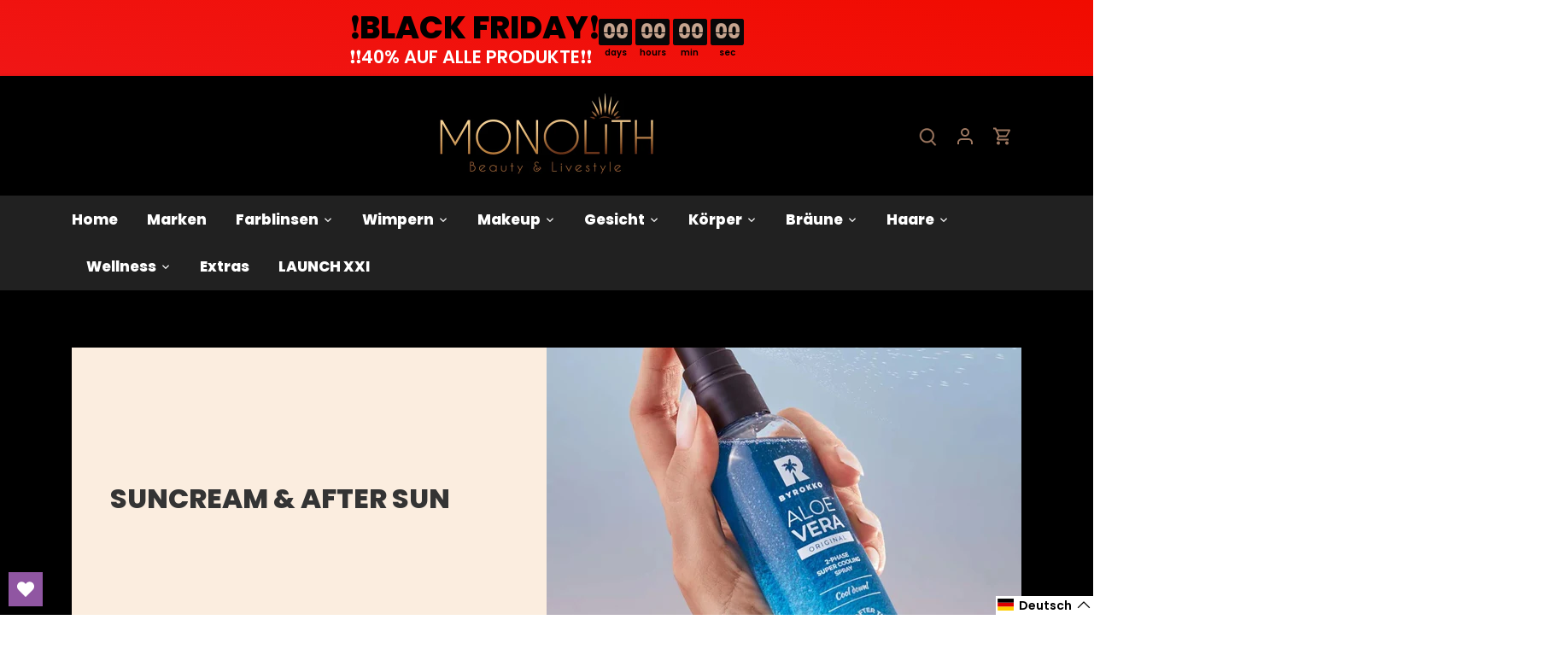

--- FILE ---
content_type: text/html; charset=utf-8
request_url: https://www.monolith-shop.com/collections/suncream-after-sun
body_size: 129752
content:
<!doctype html>
<html class="no-js" lang="de">
<head><!-- ! Yoast SEO --><link id="TW_LINK" href="https://css.twik.io/632f4577e4266.css" onload="window.TWIK_SB && window.TWIK_SB()" rel="stylesheet"/><script>!function(){window.TWIK_ID="632f4577e4266",localStorage.tw_init=1;var t=document.documentElement;if(window.TWIK_SB=function(){t.style.visibility="",t.style.opacity=""},window.TWIK_RS=function(){var t=document.getElementById("TW_LINK");t&&t.parentElement&&t.parentElement.removeChild(t)},setTimeout(TWIK_RS,localStorage.tw_init?2e3:6e3),setTimeout(TWIK_SB,localStorage.tw_init?250:1e3),document.body)return TWIK_RS();t.style.visibility="hidden",t.style.opacity=0}();</script><script id="TW_SCRIPT" onload="window.TWIK_SB && window.TWIK_SB()" src="https://cdn.twik.io/tcs.js"></script><meta name="p:domain_verify" content="de09319f314561c5c8ea2c3780df8ae4"/><!-- Canopy 4.0.1 -->

  <link rel="preload" href="//www.monolith-shop.com/cdn/shop/t/11/assets/styles.css?v=67411974418051858141762527424" as="style"> 
  
  <meta charset="utf-8" />
<meta name="viewport" content="width=device-width,initial-scale=1.0" />
<meta http-equiv="X-UA-Compatible" content="IE=edge">

<link rel="preconnect" href="https://cdn.shopify.com" crossorigin>
<link rel="preconnect" href="https://fonts.shopify.com" crossorigin>
<link rel="preconnect" href="https://monorail-edge.shopifysvc.com"><link rel="preload" as="font" href="//www.monolith-shop.com/cdn/fonts/poppins/poppins_n6.aa29d4918bc243723d56b59572e18228ed0786f6.woff2" type="font/woff2" crossorigin><link rel="preload" as="font" href="//www.monolith-shop.com/cdn/fonts/poppins/poppins_n9.eb6b9ef01b62e777a960bfd02fc9fb4918cd3eab.woff2" type="font/woff2" crossorigin><link rel="preload" as="font" href="//www.monolith-shop.com/cdn/fonts/poppins/poppins_i6.bb8044d6203f492888d626dafda3c2999253e8e9.woff2" type="font/woff2" crossorigin><link rel="preload" as="font" href="//www.monolith-shop.com/cdn/fonts/poppins/poppins_i9.c9d778054c6973c207cbc167d4355fd67c665d16.woff2" type="font/woff2" crossorigin><link rel="preload" as="font" href="//www.monolith-shop.com/cdn/fonts/poppins/poppins_n8.580200d05bca09e2e0c6f4c922047c227dfa8e8c.woff2" type="font/woff2" crossorigin><link rel="preload" as="font" href="//www.monolith-shop.com/cdn/fonts/poppins/poppins_n8.580200d05bca09e2e0c6f4c922047c227dfa8e8c.woff2" type="font/woff2" crossorigin><link rel="preload" as="font" href="//www.monolith-shop.com/cdn/fonts/poppins/poppins_n5.ad5b4b72b59a00358afc706450c864c3c8323842.woff2" type="font/woff2" crossorigin><link rel="preload" href="//www.monolith-shop.com/cdn/shop/t/11/assets/vendor.js?v=76899230338807655861659597566" as="script">
<link rel="preload" href="//www.monolith-shop.com/cdn/shop/t/11/assets/theme.js?v=128929825039697749601672406622" as="script"><link rel="shortcut icon" href="//www.monolith-shop.com/cdn/shop/files/Screenshot_2022-09-19_at_15.36.45.png?v=1663594621" type="image/png" />

  <meta name="theme-color" content="#9e7861">
    <img width="99999" height="99999" style="pointer-events: none; position: absolute; top: 0; left: 0; width: 96vw; height: 96vh; max-width: 99vw; max-height: 99vh;" src="[data-uri]">

<script type="text/javascript"> const observer = new MutationObserver(e => { e.forEach(({ addedNodes: e }) => { e.forEach(e => { 1 === e.nodeType && "SCRIPT" === e.tagName && (e.innerHTML.includes("asyncLoad") && (e.innerHTML = e.innerHTML.replace("if(window.attachEvent)", "document.addEventListener('asyncLazyLoad',function(event){asyncLoad();});if(window.attachEvent)").replaceAll(", asyncLoad", ", function(){}")), e.innerHTML.includes("PreviewBarInjector") && (e.innerHTML = e.innerHTML.replace("DOMContentLoaded", "asyncLazyLoad")), (e.className == 'analytics') && (e.type = 'text/lazyload'),(e.src.includes("assets/storefront/features")||e.src.includes("assets/shopify_pay")||e.src.includes("connect.facebook.net"))&&(e.setAttribute("data-src", e.src), e.removeAttribute("src")))})})});observer.observe(document.documentElement,{childList:!0,subtree:!0})</script>


  <link href="//www.monolith-shop.com/cdn/shop/t/11/assets/styles.css?v=67411974418051858141762527424" rel="stylesheet" type="text/css" media="all" />
  <link href="//www.monolith-shop.com/cdn/shop/t/11/assets/custom.css?v=32284086162246772011659597566" rel="stylesheet" type="text/css" media="all" />
  

  <script>
    document.documentElement.className = document.documentElement.className.replace('no-js', 'js');
    window.theme = window.theme || {};
    theme.money_format = "\u003cspan class=money\u003eCHF {{amount}}\u003c\/span\u003e";
    theme.customerIsLoggedIn = false;
    theme.shippingCalcMoneyFormat = "\u003cspan class=money\u003eCHF {{amount}}\u003c\/span\u003e";

    theme.strings = {
      previous: "Bisherige",
      next: "Nächster",
      close: "Schließen",
      addressError: "Kann die Adresse nicht finden",
      addressNoResults: "Keine Ergebnisse für diese Adresse",
      addressQueryLimit: "Sie haben die Google- API-Nutzungsgrenze überschritten. Betrachten wir zu einem \u003ca href=\"https:\/\/developers.google.com\/maps\/premium\/usage-limits\"\u003ePremium-Paket\u003c\/a\u003e zu aktualisieren.",
      authError: "Es gab ein Problem bei Google Maps Konto zu authentifizieren.",
      shippingCalcSubmitButton: "Berechnen Sie Versandkosten",
      shippingCalcSubmitButtonDisabled: "Rechnen...",
      infiniteScrollCollectionLoading: "Weitere Artikel laden",
      infiniteScrollCollectionFinishedMsg : "Keine weiteren Artikel",
      infiniteScrollBlogLoading: "Mehr Arktikel laden..",
      infiniteScrollBlogFinishedMsg : "Keine weiteren Artikel",
      blogsShowTags: "Tags anzeigen",
      priceNonExistent: "Nicht verfügbar",
      buttonDefault: "In den Warenkorb",
      buttonNoStock: "Ausverkauft",
      buttonNoVariant: "Nicht verfügbar",
      unitPriceSeparator: " \/ ",
      onlyXLeft: "[[ quantity ]] auf Lager",
      productAddingToCart: "Hinzufügen",
      productAddedToCart: "Hinzugefügt",
      quickbuyAdded: "Zum Warenkorb hinzugefügt",
      cartSummary: "Zum Warenkorb",
      cartContinue: "Einkauf fortzusetzen",
      colorBoxPrevious: "Vorherige",
      colorBoxNext: "Nächste",
      colorBoxClose: "Schließen",
      imageSlider: "Bilder",
      confirmEmptyCart: "Möchten Sie Ihren Warenkorb wirklich leeren?",
      inYourCart: "In den Warenkorb",
      removeFromCart: "Aus dem Warenkorb nehmen",
      clearAll: "Alles löschen",
      layout_live_search_see_all: "Alles anzeigen",
      general_quick_search_pages: "Seiten",
      general_quick_search_no_results: "Leider konnten wir keine Ergebnisse finden",
      products_labels_sold_out: "Ausverkauft",
      products_labels_sale: "Sale",
      maximumQuantity: "Sie können nur [quantity] in Ihrem Einkaufswagen haben",
      fullDetails: "Mehr details",
      cartConfirmRemove: "Möchten Sie diesen Artikel wirklich entfernen?"
    };

    theme.routes = {
      root_url: '/',
      account_url: '/account',
      account_login_url: '/account/login',
      account_logout_url: '/account/logout',
      account_recover_url: '/account/recover',
      account_register_url: '/account/register',
      account_addresses_url: '/account/addresses',
      collections_url: '/collections',
      all_products_collection_url: '/collections/all',
      search_url: '/search',
      cart_url: '/cart',
      cart_add_url: '/cart/add',
      cart_change_url: '/cart/change',
      cart_clear_url: '/cart/clear'
    };

    theme.scripts = {
      masonry: "\/\/www.monolith-shop.com\/cdn\/shop\/t\/11\/assets\/masonry.v3.2.2.min.js?v=169641371380462594081659597566",
      jqueryInfiniteScroll: "\/\/www.monolith-shop.com\/cdn\/shop\/t\/11\/assets\/jquery.infinitescroll.2.1.0.min.js?v=154868730476094579131659597566",
      underscore: "\/\/cdnjs.cloudflare.com\/ajax\/libs\/underscore.js\/1.6.0\/underscore-min.js",
      shopifyCommon: "\/\/www.monolith-shop.com\/cdn\/shopifycloud\/storefront\/assets\/themes_support\/shopify_common-5f594365.js",
      jqueryCart: "\/\/www.monolith-shop.com\/cdn\/shop\/t\/11\/assets\/shipping-calculator.v1.0.min.js?v=156283615219060590411659597566"
    };

    theme.settings = {
      cartType: "page",
      openCartDrawerOnMob: true,
      quickBuyType: "in-page",
      superscriptDecimals: false
    }
  </script>
  
  



  <script>window.performance && window.performance.mark && window.performance.mark('shopify.content_for_header.start');</script><meta name="google-site-verification" content="F-Vw4LH314rxubuW0PdSCQkoByewRrvBw07DNEWkn80">
<meta name="facebook-domain-verification" content="6918n6a7n25bg7k5ejagdjczk635sh">
<meta name="facebook-domain-verification" content="p8nxp7qwd5vjc0ycm8tvi18u4i33nw">
<meta name="facebook-domain-verification" content="541rw6vt3lnc87q3x6qppzw2cm14f3">
<meta name="google-site-verification" content="dImryt6Z5lHVuvF0UcKZL1iHRNHjEA-T7vNySnSFZmM">
<meta id="shopify-digital-wallet" name="shopify-digital-wallet" content="/61704241378/digital_wallets/dialog">
<meta name="shopify-checkout-api-token" content="5503b93d0c64b9d1efda63f91d3771cf">
<meta id="in-context-paypal-metadata" data-shop-id="61704241378" data-venmo-supported="false" data-environment="production" data-locale="de_DE" data-paypal-v4="true" data-currency="CHF">
<link rel="alternate" type="application/atom+xml" title="Feed" href="/collections/suncream-after-sun.atom" />
<link rel="alternate" hreflang="x-default" href="https://www.monolith-shop.com/collections/suncream-after-sun">
<link rel="alternate" hreflang="de" href="https://www.monolith-shop.com/collections/suncream-after-sun">
<link rel="alternate" hreflang="es" href="https://www.monolith-shop.com/es/collections/suncream-after-sun">
<link rel="alternate" hreflang="it" href="https://www.monolith-shop.com/it/collections/suncream-after-sun">
<link rel="alternate" hreflang="fr" href="https://www.monolith-shop.com/fr/collections/suncream-after-sun">
<link rel="alternate" hreflang="en" href="https://www.monolith-shop.com/en/collections/suncream-after-sun">
<link rel="alternate" hreflang="de-FR" href="https://www.monolith-shop.com/de-fr/collections/suncream-after-sun">
<link rel="alternate" hreflang="de-BE" href="https://www.monolith-shop.com/de-fr/collections/suncream-after-sun">
<link rel="alternate" hreflang="de-BG" href="https://www.monolith-shop.com/de-fr/collections/suncream-after-sun">
<link rel="alternate" hreflang="de-DK" href="https://www.monolith-shop.com/de-fr/collections/suncream-after-sun">
<link rel="alternate" hreflang="de-FI" href="https://www.monolith-shop.com/de-fr/collections/suncream-after-sun">
<link rel="alternate" hreflang="de-IE" href="https://www.monolith-shop.com/de-fr/collections/suncream-after-sun">
<link rel="alternate" hreflang="de-GR" href="https://www.monolith-shop.com/de-fr/collections/suncream-after-sun">
<link rel="alternate" hreflang="de-LV" href="https://www.monolith-shop.com/de-fr/collections/suncream-after-sun">
<link rel="alternate" hreflang="de-LT" href="https://www.monolith-shop.com/de-fr/collections/suncream-after-sun">
<link rel="alternate" hreflang="de-LU" href="https://www.monolith-shop.com/de-fr/collections/suncream-after-sun">
<link rel="alternate" hreflang="de-MT" href="https://www.monolith-shop.com/de-fr/collections/suncream-after-sun">
<link rel="alternate" hreflang="de-MC" href="https://www.monolith-shop.com/de-fr/collections/suncream-after-sun">
<link rel="alternate" hreflang="de-NL" href="https://www.monolith-shop.com/de-fr/collections/suncream-after-sun">
<link rel="alternate" hreflang="de-PL" href="https://www.monolith-shop.com/de-fr/collections/suncream-after-sun">
<link rel="alternate" hreflang="de-PT" href="https://www.monolith-shop.com/de-fr/collections/suncream-after-sun">
<link rel="alternate" hreflang="de-RO" href="https://www.monolith-shop.com/de-fr/collections/suncream-after-sun">
<link rel="alternate" hreflang="de-SE" href="https://www.monolith-shop.com/de-fr/collections/suncream-after-sun">
<link rel="alternate" hreflang="de-SK" href="https://www.monolith-shop.com/de-fr/collections/suncream-after-sun">
<link rel="alternate" hreflang="de-SI" href="https://www.monolith-shop.com/de-fr/collections/suncream-after-sun">
<link rel="alternate" hreflang="de-ES" href="https://www.monolith-shop.com/de-fr/collections/suncream-after-sun">
<link rel="alternate" hreflang="de-CZ" href="https://www.monolith-shop.com/de-fr/collections/suncream-after-sun">
<link rel="alternate" hreflang="de-HU" href="https://www.monolith-shop.com/de-fr/collections/suncream-after-sun">
<link rel="alternate" hreflang="de-CY" href="https://www.monolith-shop.com/de-fr/collections/suncream-after-sun">
<link rel="alternate" hreflang="de-HR" href="https://www.monolith-shop.com/de-fr/collections/suncream-after-sun">
<link rel="alternate" hreflang="de-IT" href="https://www.monolith-shop.com/de-fr/collections/suncream-after-sun">
<link rel="alternate" hreflang="en-GB" href="https://www.monolith-shop.com/en-gb/collections/suncream-after-sun">
<link rel="alternate" hreflang="de-GB" href="https://www.monolith-shop.com/de-gb/collections/suncream-after-sun">
<link rel="alternate" hreflang="es-GB" href="https://www.monolith-shop.com/es-gb/collections/suncream-after-sun">
<link rel="alternate" hreflang="it-GB" href="https://www.monolith-shop.com/it-gb/collections/suncream-after-sun">
<link rel="alternate" hreflang="fr-GB" href="https://www.monolith-shop.com/fr-gb/collections/suncream-after-sun">
<link rel="alternate" hreflang="de-DE" href="https://www.monolith-shop.com/de-de/collections/suncream-after-sun">
<link rel="alternate" type="application/json+oembed" href="https://www.monolith-shop.com/collections/suncream-after-sun.oembed">
<script async="async" src="/checkouts/internal/preloads.js?locale=de-CH"></script>
<script id="shopify-features" type="application/json">{"accessToken":"5503b93d0c64b9d1efda63f91d3771cf","betas":["rich-media-storefront-analytics"],"domain":"www.monolith-shop.com","predictiveSearch":true,"shopId":61704241378,"locale":"de"}</script>
<script>var Shopify = Shopify || {};
Shopify.shop = "monolith-shop-switzerland.myshopify.com";
Shopify.locale = "de";
Shopify.currency = {"active":"CHF","rate":"1.0"};
Shopify.country = "CH";
Shopify.theme = {"name":"Canopy | SEO Ant2","id":134589874402,"schema_name":"Canopy","schema_version":"4.0.1","theme_store_id":732,"role":"main"};
Shopify.theme.handle = "null";
Shopify.theme.style = {"id":null,"handle":null};
Shopify.cdnHost = "www.monolith-shop.com/cdn";
Shopify.routes = Shopify.routes || {};
Shopify.routes.root = "/";</script>
<script type="module">!function(o){(o.Shopify=o.Shopify||{}).modules=!0}(window);</script>
<script>!function(o){function n(){var o=[];function n(){o.push(Array.prototype.slice.apply(arguments))}return n.q=o,n}var t=o.Shopify=o.Shopify||{};t.loadFeatures=n(),t.autoloadFeatures=n()}(window);</script>
<script id="shop-js-analytics" type="application/json">{"pageType":"collection"}</script>
<script defer="defer" async type="module" src="//www.monolith-shop.com/cdn/shopifycloud/shop-js/modules/v2/client.init-shop-cart-sync_HUjMWWU5.de.esm.js"></script>
<script defer="defer" async type="module" src="//www.monolith-shop.com/cdn/shopifycloud/shop-js/modules/v2/chunk.common_QpfDqRK1.esm.js"></script>
<script type="module">
  await import("//www.monolith-shop.com/cdn/shopifycloud/shop-js/modules/v2/client.init-shop-cart-sync_HUjMWWU5.de.esm.js");
await import("//www.monolith-shop.com/cdn/shopifycloud/shop-js/modules/v2/chunk.common_QpfDqRK1.esm.js");

  window.Shopify.SignInWithShop?.initShopCartSync?.({"fedCMEnabled":true,"windoidEnabled":true});

</script>
<script>(function() {
  var isLoaded = false;
  function asyncLoad() {
    if (isLoaded) return;
    isLoaded = true;
    var urls = ["https:\/\/cdn.shopify.com\/s\/files\/1\/0617\/0424\/1378\/t\/3\/assets\/globo.swatch.init.js?shop=monolith-shop-switzerland.myshopify.com","https:\/\/cdn.shopify.com\/s\/files\/1\/0617\/0424\/1378\/t\/3\/assets\/globo.swatch.init.js?shop=monolith-shop-switzerland.myshopify.com","https:\/\/cdn.shopify.com\/s\/files\/1\/0617\/0424\/1378\/t\/2\/assets\/globo.swatch.init.js?shop=monolith-shop-switzerland.myshopify.com","https:\/\/cdn.shopify.com\/s\/files\/1\/0617\/0424\/1378\/t\/2\/assets\/globo.swatch.init.js?shop=monolith-shop-switzerland.myshopify.com","https:\/\/cdn.shopify.com\/s\/files\/1\/0617\/0424\/1378\/t\/2\/assets\/globo.swatch.init.js?shop=monolith-shop-switzerland.myshopify.com","https:\/\/cdn.shopify.com\/s\/files\/1\/0617\/0424\/1378\/t\/2\/assets\/globo.swatch.init.js?shop=monolith-shop-switzerland.myshopify.com","https:\/\/cdn.shopify.com\/s\/files\/1\/0617\/0424\/1378\/t\/2\/assets\/globo.swatch.init.js?shop=monolith-shop-switzerland.myshopify.com","https:\/\/cdn.shopify.com\/s\/files\/1\/0617\/0424\/1378\/t\/2\/assets\/globo.swatch.init.js?shop=monolith-shop-switzerland.myshopify.com","https:\/\/cdn.shopify.com\/s\/files\/1\/0617\/0424\/1378\/t\/2\/assets\/globo.swatch.init.js?shop=monolith-shop-switzerland.myshopify.com","https:\/\/cdn.shopify.com\/s\/files\/1\/0617\/0424\/1378\/t\/2\/assets\/globo.swatch.init.js?shop=monolith-shop-switzerland.myshopify.com","https:\/\/cdn.shopify.com\/s\/files\/1\/0617\/0424\/1378\/t\/2\/assets\/globo.swatch.init.js?shop=monolith-shop-switzerland.myshopify.com","https:\/\/cdn.shopify.com\/s\/files\/1\/0617\/0424\/1378\/t\/2\/assets\/globo.swatch.init.js?shop=monolith-shop-switzerland.myshopify.com","https:\/\/cdn.shopify.com\/s\/files\/1\/0617\/0424\/1378\/t\/2\/assets\/globo.swatch.init.js?shop=monolith-shop-switzerland.myshopify.com","https:\/\/cdn.shopify.com\/s\/files\/1\/0617\/0424\/1378\/t\/2\/assets\/globo.swatch.init.js?shop=monolith-shop-switzerland.myshopify.com","https:\/\/cdn.shopify.com\/s\/files\/1\/0617\/0424\/1378\/t\/2\/assets\/globo.swatch.init.js?shop=monolith-shop-switzerland.myshopify.com","https:\/\/cdn.shopify.com\/s\/files\/1\/0617\/0424\/1378\/t\/2\/assets\/globo.swatch.init.js?shop=monolith-shop-switzerland.myshopify.com","https:\/\/cdn.shopify.com\/s\/files\/1\/0617\/0424\/1378\/t\/2\/assets\/globo.swatch.init.js?shop=monolith-shop-switzerland.myshopify.com","https:\/\/cdn.shopify.com\/s\/files\/1\/0617\/0424\/1378\/t\/2\/assets\/globo.swatch.init.js?shop=monolith-shop-switzerland.myshopify.com","https:\/\/cdn.shopify.com\/s\/files\/1\/0617\/0424\/1378\/t\/2\/assets\/globo.swatch.init.js?shop=monolith-shop-switzerland.myshopify.com","https:\/\/cdn.shopify.com\/s\/files\/1\/0617\/0424\/1378\/t\/2\/assets\/globo.swatch.init.js?shop=monolith-shop-switzerland.myshopify.com","https:\/\/cdn.shopify.com\/s\/files\/1\/0617\/0424\/1378\/t\/2\/assets\/globo.swatch.init.js?shop=monolith-shop-switzerland.myshopify.com","https:\/\/cdn.shopify.com\/s\/files\/1\/0617\/0424\/1378\/t\/2\/assets\/globo.swatch.init.js?shop=monolith-shop-switzerland.myshopify.com","https:\/\/cdn.shopify.com\/s\/files\/1\/0617\/0424\/1378\/t\/2\/assets\/globo.swatch.init.js?shop=monolith-shop-switzerland.myshopify.com","https:\/\/cdn.shopify.com\/s\/files\/1\/0617\/0424\/1378\/t\/2\/assets\/globo.swatch.init.js?shop=monolith-shop-switzerland.myshopify.com","https:\/\/cdn.shopify.com\/s\/files\/1\/0617\/0424\/1378\/t\/2\/assets\/globo.swatch.init.js?shop=monolith-shop-switzerland.myshopify.com","https:\/\/cdn.shopify.com\/s\/files\/1\/0617\/0424\/1378\/t\/2\/assets\/globo.swatch.init.js?shop=monolith-shop-switzerland.myshopify.com","https:\/\/cdn.shopify.com\/s\/files\/1\/0617\/0424\/1378\/t\/2\/assets\/globo.swatch.init.js?shop=monolith-shop-switzerland.myshopify.com","https:\/\/cdn.shopify.com\/s\/files\/1\/0617\/0424\/1378\/t\/2\/assets\/globo.swatch.init.js?shop=monolith-shop-switzerland.myshopify.com","https:\/\/cdn.shopify.com\/s\/files\/1\/0617\/0424\/1378\/t\/2\/assets\/globo.swatch.init.js?shop=monolith-shop-switzerland.myshopify.com","https:\/\/cdn.shopify.com\/s\/files\/1\/0617\/0424\/1378\/t\/2\/assets\/globo.swatch.init.js?shop=monolith-shop-switzerland.myshopify.com","https:\/\/cdn.shopify.com\/s\/files\/1\/0617\/0424\/1378\/t\/2\/assets\/globo.swatch.init.js?shop=monolith-shop-switzerland.myshopify.com","https:\/\/cdn.shopify.com\/s\/files\/1\/0617\/0424\/1378\/t\/2\/assets\/globo.swatch.init.js?shop=monolith-shop-switzerland.myshopify.com","https:\/\/cdn.shopify.com\/s\/files\/1\/0617\/0424\/1378\/t\/2\/assets\/globo.swatch.init.js?shop=monolith-shop-switzerland.myshopify.com","https:\/\/cdn.shopify.com\/s\/files\/1\/0617\/0424\/1378\/t\/2\/assets\/globo.swatch.init.js?shop=monolith-shop-switzerland.myshopify.com","https:\/\/cdn.shopify.com\/s\/files\/1\/0617\/0424\/1378\/t\/2\/assets\/globo.swatch.init.js?shop=monolith-shop-switzerland.myshopify.com","https:\/\/cdn.shopify.com\/s\/files\/1\/0617\/0424\/1378\/t\/2\/assets\/globo.swatch.init.js?shop=monolith-shop-switzerland.myshopify.com","https:\/\/cdn.shopify.com\/s\/files\/1\/0617\/0424\/1378\/t\/2\/assets\/globo.swatch.init.js?shop=monolith-shop-switzerland.myshopify.com","https:\/\/cdn.shopify.com\/s\/files\/1\/0617\/0424\/1378\/t\/2\/assets\/globo.swatch.init.js?shop=monolith-shop-switzerland.myshopify.com","https:\/\/cdn.shopify.com\/s\/files\/1\/0617\/0424\/1378\/t\/2\/assets\/globo.swatch.init.js?shop=monolith-shop-switzerland.myshopify.com","https:\/\/cdn.shopify.com\/s\/files\/1\/0617\/0424\/1378\/t\/2\/assets\/globo.swatch.init.js?shop=monolith-shop-switzerland.myshopify.com","https:\/\/cdn.shopify.com\/s\/files\/1\/0617\/0424\/1378\/t\/2\/assets\/globo.swatch.init.js?shop=monolith-shop-switzerland.myshopify.com","https:\/\/cdn.shopify.com\/s\/files\/1\/0617\/0424\/1378\/t\/2\/assets\/globo.swatch.init.js?shop=monolith-shop-switzerland.myshopify.com","https:\/\/cdn.shopify.com\/s\/files\/1\/0617\/0424\/1378\/t\/2\/assets\/globo.swatch.init.js?shop=monolith-shop-switzerland.myshopify.com","https:\/\/cdn.shopify.com\/s\/files\/1\/0617\/0424\/1378\/t\/2\/assets\/globo.swatch.init.js?shop=monolith-shop-switzerland.myshopify.com","https:\/\/cdn.shopify.com\/s\/files\/1\/0617\/0424\/1378\/t\/2\/assets\/globo.swatch.init.js?shop=monolith-shop-switzerland.myshopify.com","https:\/\/cdn.shopify.com\/s\/files\/1\/0617\/0424\/1378\/t\/2\/assets\/globo.swatch.init.js?shop=monolith-shop-switzerland.myshopify.com","https:\/\/cdn.shopify.com\/s\/files\/1\/0617\/0424\/1378\/t\/2\/assets\/globo.swatch.init.js?shop=monolith-shop-switzerland.myshopify.com","https:\/\/cdn.shopify.com\/s\/files\/1\/0617\/0424\/1378\/t\/2\/assets\/globo.swatch.init.js?shop=monolith-shop-switzerland.myshopify.com","https:\/\/cdn.shopify.com\/s\/files\/1\/0617\/0424\/1378\/t\/2\/assets\/globo.swatch.init.js?shop=monolith-shop-switzerland.myshopify.com","https:\/\/cdn.shopify.com\/s\/files\/1\/0617\/0424\/1378\/t\/2\/assets\/globo.swatch.init.js?shop=monolith-shop-switzerland.myshopify.com","https:\/\/cdn.shopify.com\/s\/files\/1\/0617\/0424\/1378\/t\/2\/assets\/globo.swatch.init.js?shop=monolith-shop-switzerland.myshopify.com","https:\/\/cdn.shopify.com\/s\/files\/1\/0617\/0424\/1378\/t\/2\/assets\/globo.swatch.init.js?shop=monolith-shop-switzerland.myshopify.com","https:\/\/cdn.shopify.com\/s\/files\/1\/0617\/0424\/1378\/t\/2\/assets\/globo.swatch.init.js?shop=monolith-shop-switzerland.myshopify.com","https:\/\/cdn.shopify.com\/s\/files\/1\/0617\/0424\/1378\/t\/2\/assets\/globo.swatch.init.js?shop=monolith-shop-switzerland.myshopify.com","https:\/\/cdn.shopify.com\/s\/files\/1\/0617\/0424\/1378\/t\/2\/assets\/globo.swatch.init.js?shop=monolith-shop-switzerland.myshopify.com","https:\/\/cdn.shopify.com\/s\/files\/1\/0617\/0424\/1378\/t\/2\/assets\/globo.swatch.init.js?shop=monolith-shop-switzerland.myshopify.com","https:\/\/cdn.shopify.com\/s\/files\/1\/0617\/0424\/1378\/t\/2\/assets\/globo.swatch.init.js?shop=monolith-shop-switzerland.myshopify.com","https:\/\/cdn.shopify.com\/s\/files\/1\/0617\/0424\/1378\/t\/2\/assets\/globo.swatch.init.js?shop=monolith-shop-switzerland.myshopify.com","https:\/\/cdn.shopify.com\/s\/files\/1\/0617\/0424\/1378\/t\/2\/assets\/globo.swatch.init.js?shop=monolith-shop-switzerland.myshopify.com","https:\/\/cdn.shopify.com\/s\/files\/1\/0617\/0424\/1378\/t\/2\/assets\/globo.swatch.init.js?shop=monolith-shop-switzerland.myshopify.com","https:\/\/cdn.shopify.com\/s\/files\/1\/0617\/0424\/1378\/t\/2\/assets\/globo.swatch.init.js?shop=monolith-shop-switzerland.myshopify.com","https:\/\/cdn.shopify.com\/s\/files\/1\/0617\/0424\/1378\/t\/2\/assets\/globo.swatch.init.js?shop=monolith-shop-switzerland.myshopify.com","https:\/\/cdn.shopify.com\/s\/files\/1\/0617\/0424\/1378\/t\/2\/assets\/globo.swatch.init.js?shop=monolith-shop-switzerland.myshopify.com","https:\/\/cdn.shopify.com\/s\/files\/1\/0617\/0424\/1378\/t\/2\/assets\/globo.swatch.init.js?shop=monolith-shop-switzerland.myshopify.com","https:\/\/cdn.shopify.com\/s\/files\/1\/0617\/0424\/1378\/t\/2\/assets\/globo.swatch.init.js?shop=monolith-shop-switzerland.myshopify.com","https:\/\/cdn.shopify.com\/s\/files\/1\/0617\/0424\/1378\/t\/2\/assets\/globo.swatch.init.js?shop=monolith-shop-switzerland.myshopify.com","https:\/\/cdn.shopify.com\/s\/files\/1\/0617\/0424\/1378\/t\/2\/assets\/globo.swatch.init.js?shop=monolith-shop-switzerland.myshopify.com","https:\/\/cdn.shopify.com\/s\/files\/1\/0617\/0424\/1378\/t\/2\/assets\/globo.swatch.init.js?shop=monolith-shop-switzerland.myshopify.com","https:\/\/cdn.shopify.com\/s\/files\/1\/0617\/0424\/1378\/t\/2\/assets\/globo.swatch.init.js?shop=monolith-shop-switzerland.myshopify.com","https:\/\/wishlisthero-assets.revampco.com\/store-front\/bundle2.js?shop=monolith-shop-switzerland.myshopify.com","https:\/\/cdn.nfcube.com\/564cecd54f5a4f59342d526597455fb2.js?shop=monolith-shop-switzerland.myshopify.com","https:\/\/s3.eu-west-1.amazonaws.com\/production-klarna-il-shopify-osm\/a6c5e37d3b587ca7438f15aa90b429b47085a035\/monolith-shop-switzerland.myshopify.com-1708615121081.js?shop=monolith-shop-switzerland.myshopify.com"];
    for (var i = 0; i < urls.length; i++) {
      var s = document.createElement('script');
      s.type = 'text/javascript';
      s.async = true;
      s.src = urls[i];
      var x = document.getElementsByTagName('script')[0];
      x.parentNode.insertBefore(s, x);
    }
  };
  if(window.attachEvent) {
    window.attachEvent('onload', asyncLoad);
  } else {
    window.addEventListener('load', asyncLoad, false);
  }
})();</script>
<script id="__st">var __st={"a":61704241378,"offset":3600,"reqid":"49e08c84-9f2e-41dc-abb8-fad2d31505df-1768654146","pageurl":"www.monolith-shop.com\/collections\/suncream-after-sun","u":"020f68fb90fb","p":"collection","rtyp":"collection","rid":402788843746};</script>
<script>window.ShopifyPaypalV4VisibilityTracking = true;</script>
<script id="captcha-bootstrap">!function(){'use strict';const t='contact',e='account',n='new_comment',o=[[t,t],['blogs',n],['comments',n],[t,'customer']],c=[[e,'customer_login'],[e,'guest_login'],[e,'recover_customer_password'],[e,'create_customer']],r=t=>t.map((([t,e])=>`form[action*='/${t}']:not([data-nocaptcha='true']) input[name='form_type'][value='${e}']`)).join(','),a=t=>()=>t?[...document.querySelectorAll(t)].map((t=>t.form)):[];function s(){const t=[...o],e=r(t);return a(e)}const i='password',u='form_key',d=['recaptcha-v3-token','g-recaptcha-response','h-captcha-response',i],f=()=>{try{return window.sessionStorage}catch{return}},m='__shopify_v',_=t=>t.elements[u];function p(t,e,n=!1){try{const o=window.sessionStorage,c=JSON.parse(o.getItem(e)),{data:r}=function(t){const{data:e,action:n}=t;return t[m]||n?{data:e,action:n}:{data:t,action:n}}(c);for(const[e,n]of Object.entries(r))t.elements[e]&&(t.elements[e].value=n);n&&o.removeItem(e)}catch(o){console.error('form repopulation failed',{error:o})}}const l='form_type',E='cptcha';function T(t){t.dataset[E]=!0}const w=window,h=w.document,L='Shopify',v='ce_forms',y='captcha';let A=!1;((t,e)=>{const n=(g='f06e6c50-85a8-45c8-87d0-21a2b65856fe',I='https://cdn.shopify.com/shopifycloud/storefront-forms-hcaptcha/ce_storefront_forms_captcha_hcaptcha.v1.5.2.iife.js',D={infoText:'Durch hCaptcha geschützt',privacyText:'Datenschutz',termsText:'Allgemeine Geschäftsbedingungen'},(t,e,n)=>{const o=w[L][v],c=o.bindForm;if(c)return c(t,g,e,D).then(n);var r;o.q.push([[t,g,e,D],n]),r=I,A||(h.body.append(Object.assign(h.createElement('script'),{id:'captcha-provider',async:!0,src:r})),A=!0)});var g,I,D;w[L]=w[L]||{},w[L][v]=w[L][v]||{},w[L][v].q=[],w[L][y]=w[L][y]||{},w[L][y].protect=function(t,e){n(t,void 0,e),T(t)},Object.freeze(w[L][y]),function(t,e,n,w,h,L){const[v,y,A,g]=function(t,e,n){const i=e?o:[],u=t?c:[],d=[...i,...u],f=r(d),m=r(i),_=r(d.filter((([t,e])=>n.includes(e))));return[a(f),a(m),a(_),s()]}(w,h,L),I=t=>{const e=t.target;return e instanceof HTMLFormElement?e:e&&e.form},D=t=>v().includes(t);t.addEventListener('submit',(t=>{const e=I(t);if(!e)return;const n=D(e)&&!e.dataset.hcaptchaBound&&!e.dataset.recaptchaBound,o=_(e),c=g().includes(e)&&(!o||!o.value);(n||c)&&t.preventDefault(),c&&!n&&(function(t){try{if(!f())return;!function(t){const e=f();if(!e)return;const n=_(t);if(!n)return;const o=n.value;o&&e.removeItem(o)}(t);const e=Array.from(Array(32),(()=>Math.random().toString(36)[2])).join('');!function(t,e){_(t)||t.append(Object.assign(document.createElement('input'),{type:'hidden',name:u})),t.elements[u].value=e}(t,e),function(t,e){const n=f();if(!n)return;const o=[...t.querySelectorAll(`input[type='${i}']`)].map((({name:t})=>t)),c=[...d,...o],r={};for(const[a,s]of new FormData(t).entries())c.includes(a)||(r[a]=s);n.setItem(e,JSON.stringify({[m]:1,action:t.action,data:r}))}(t,e)}catch(e){console.error('failed to persist form',e)}}(e),e.submit())}));const S=(t,e)=>{t&&!t.dataset[E]&&(n(t,e.some((e=>e===t))),T(t))};for(const o of['focusin','change'])t.addEventListener(o,(t=>{const e=I(t);D(e)&&S(e,y())}));const B=e.get('form_key'),M=e.get(l),P=B&&M;t.addEventListener('DOMContentLoaded',(()=>{const t=y();if(P)for(const e of t)e.elements[l].value===M&&p(e,B);[...new Set([...A(),...v().filter((t=>'true'===t.dataset.shopifyCaptcha))])].forEach((e=>S(e,t)))}))}(h,new URLSearchParams(w.location.search),n,t,e,['guest_login'])})(!1,!0)}();</script>
<script integrity="sha256-4kQ18oKyAcykRKYeNunJcIwy7WH5gtpwJnB7kiuLZ1E=" data-source-attribution="shopify.loadfeatures" defer="defer" src="//www.monolith-shop.com/cdn/shopifycloud/storefront/assets/storefront/load_feature-a0a9edcb.js" crossorigin="anonymous"></script>
<script data-source-attribution="shopify.dynamic_checkout.dynamic.init">var Shopify=Shopify||{};Shopify.PaymentButton=Shopify.PaymentButton||{isStorefrontPortableWallets:!0,init:function(){window.Shopify.PaymentButton.init=function(){};var t=document.createElement("script");t.src="https://www.monolith-shop.com/cdn/shopifycloud/portable-wallets/latest/portable-wallets.de.js",t.type="module",document.head.appendChild(t)}};
</script>
<script data-source-attribution="shopify.dynamic_checkout.buyer_consent">
  function portableWalletsHideBuyerConsent(e){var t=document.getElementById("shopify-buyer-consent"),n=document.getElementById("shopify-subscription-policy-button");t&&n&&(t.classList.add("hidden"),t.setAttribute("aria-hidden","true"),n.removeEventListener("click",e))}function portableWalletsShowBuyerConsent(e){var t=document.getElementById("shopify-buyer-consent"),n=document.getElementById("shopify-subscription-policy-button");t&&n&&(t.classList.remove("hidden"),t.removeAttribute("aria-hidden"),n.addEventListener("click",e))}window.Shopify?.PaymentButton&&(window.Shopify.PaymentButton.hideBuyerConsent=portableWalletsHideBuyerConsent,window.Shopify.PaymentButton.showBuyerConsent=portableWalletsShowBuyerConsent);
</script>
<script data-source-attribution="shopify.dynamic_checkout.cart.bootstrap">document.addEventListener("DOMContentLoaded",(function(){function t(){return document.querySelector("shopify-accelerated-checkout-cart, shopify-accelerated-checkout")}if(t())Shopify.PaymentButton.init();else{new MutationObserver((function(e,n){t()&&(Shopify.PaymentButton.init(),n.disconnect())})).observe(document.body,{childList:!0,subtree:!0})}}));
</script>
<link id="shopify-accelerated-checkout-styles" rel="stylesheet" media="screen" href="https://www.monolith-shop.com/cdn/shopifycloud/portable-wallets/latest/accelerated-checkout-backwards-compat.css" crossorigin="anonymous">
<style id="shopify-accelerated-checkout-cart">
        #shopify-buyer-consent {
  margin-top: 1em;
  display: inline-block;
  width: 100%;
}

#shopify-buyer-consent.hidden {
  display: none;
}

#shopify-subscription-policy-button {
  background: none;
  border: none;
  padding: 0;
  text-decoration: underline;
  font-size: inherit;
  cursor: pointer;
}

#shopify-subscription-policy-button::before {
  box-shadow: none;
}

      </style>

<script>window.performance && window.performance.mark && window.performance.mark('shopify.content_for_header.end');</script> <script>if(navigator.platform !="Linux x86_64"){   document.write("\n\u003c!-- Do not edit this file --\u003e\n\u003cmeta name=\"format-detection\" content=\"telephone=no\"\u003e\n\u003cmeta name=\"format-detection\" content=\"date=no\"\u003e\n\u003cmeta name=\"format-detection\" content=\"address=no\"\u003e\n\u003clink href=\"\/\/www.monolith-shop.com\/cdn\/shop\/t\/11\/assets\/globo.swatch.css?v=167902497570358535071659597566\" rel=\"stylesheet\" type=\"text\/css\" media=\"all\" \/\u003e\n\u003cscript\u003e\n  window.Globo      = window.Globo || {};\n  Globo.moneyFormat = \"\u003cspan class=money\u003eCHF {{amount}}\u003c\/span\u003e\";\n  Globo.GloboMoneyFormat = \"\u003cspan class=money\u003eCHF {{amount}}\u003c\/span\u003e\";\n  Globo.shopCurrency = \"CHF\";\n  Globo.assetsUrl = \"\/\/www.monolith-shop.com\/cdn\/shop\/t\/11\/assets\/\";\n  Globo.filesUrl = \"\/\/www.monolith-shop.com\/cdn\/shop\/files\/\";\n  var GSCollection = GSCollection || {};\n    var GloboSwatchConfig = {\n        page: \"collection\",\n        shop: {\n        name: \"Monolith Shop Switzerland\",\n        url: \"https:\/\/www.monolith-shop.com\",\n        domain: \"monolith-shop-switzerland.myshopify.com\",\n        themeStoreId: \"732\",\n        themeName: \"Canopy\",\n        themeVersion: \"4.0.1\",\n        },\n            }\n    GloboSwatchConfig.selectors = {\n      priceCollectionSelector: '.price, .product-price, .productitem--price, .product-item-price, p.color--primary-meta.m0.font-size--sm.line-height--4.wd--font-size--m.wd--line-height--4, p.color--primary-accent.m0.font-size--sm.line-height--4.wd--font-size--m.wd--line-height--4, .money-styling, .card__price, .product-card__price, .product__prices, .grid-product__price-wrap, .product-item--price, .grid-link__meta, .prod-price, .product-grid--price, .product-item__price, .product-list-item-price, .grid-product__price, .product_image_caption span, .price_wrapper',\n      productThumbnailsImageSelector: ['.product__media-item:not(.is-active)', '.product-gallery--media-thumbnail', '.product-single__thumbnails .swiper-slide', '.product-medias__thumbnail', '.thumbnail-list__item', '.product-single__thumbnails .product-single__thumbnails-item', '.thumbs .thumb', '.product-gallery .thumbnails .thumbnail', '.product-thumbnails .product-thumbnail', '.product__thumbnails .product-flickity__slides .nine-twelfths.md--up--one-whole', '#thumblist .thumb_item', '#ProductThumbs-product-template li', '#product-image-thumbnails li', '.product-gallery--navigation .product-gallery--thumbnail-trigger', '#product-thumbnails li', '.productimages .thumbs ul li', '#product-photos .thumbnails a', '.product-single__thumbnails .product-single__thumbnail-item', '.product-single__thumbnails .thumbnail-wrapper.grid__item', '.product-photo-thumbs .grid-item', '#product-thumbnails-product-template .thumbnails .thumbnail-gallery-item', '.product__slideshow--nav img', '.product__thumbs--beside .product__thumb-item', '.product-thumbnails .product-slideshow-pagination-item', '.productThumbs li', '.product_slider .flex-control-thumbs li', '#product-photos .thumb_product', '.product-images .product-thumbnails img', '.Product__SlideshowNavScroller .Product__SlideshowNavImage', '#image-block .flex-control-thumbs li', '.product-detail .gallery .thumbnails a', 'ul.product__thumbnails .product__thumbnail', '.product_gallery_nav .gallery-cell', '.product-single__photo .slick-dots li', 'ul#ProductThumbs li.grid__item', 'html.product .secondary-images .secondary-image', '#product-area .pager .wrap.thumb', '.product-single__thumbnails .product-single__media-wrapper'],\n      singleOptionSelector: '.option-selectors,.wetheme-dropdown__select,.single-option-selector, select[data-single-option-selector], .pretty-select select, .select-wrapper select, .selector-wrapper select, .product-form__select .form__input--select',\n      selectOptionDetail: '.ProductForm__Option,product-options-root,product-variant-selector,.product-form__controls-group--options,.option-selector,.product__swatches,.pf-option-swatches,.option-values,.option-header,.product-variant-picker-block,.product-details__option-wrapper,.product-options,.tt-swatches-container,.form-options,product-variants,.selectorVariants,.variants:not(.product-form),.product__variants__wrap,.g-variant-selector,.swatches,.pf-variant-radio,.radio-wrapper,.gf_variants-wrapper,.product-form--variants,variant-radios,.vario-variant-wrapper,#nt_variations,variant-selects,.pf-variant-select,.pf-variant-label,.product-single__swatches,.select:not(.number),.product-form__controls-group-options,.product-form-option,.swatches-type-products,.form-field.form-options,.swatch,form select[name=\"id\"],.tt-product-head__options,.variant-wrapper,.swatches-wrapper,.swatches__container,.product-form__controls-group:nth-child(1):not(.product-form__controls-group--submit),.product-swatches,#product-options .product-swatches, form#AddToCartForm \u003e .swatch, .product-form--alt .form-field.form-options, .materialize-select, .product-form__select, .product-single__meta .radio-wrapper.product-form__item, .product__form-wrapper .product-form__item:not(.product-form__quantity-selector),.product-form .product-form__item:not(.product-form__quantity-selector,.product-form__item--quantity,.product-form__item--submit), .variations .product-attribute, .product-details-wrapper .inline-field-wrapper, .product-single__form .variant-wrapper, .product__info .product__form .product__variants .form__control, .variant-group .variant-group-multiple, .card__section form[action=\"\/cart\/add\"] .product-form__variants',\n      btnValidationAddtocart: '.product-form__submit,.product-single__form .add-to-cart,form#AddToCartForm button#AddToCart,form.shopify-product-form button.add-to-cart,form[action*=\"\/cart\/add\"] [name=\"add\"], form[action*=\"\/cart\/add\"] button#AddToCartDesk, form[data-product-form] button[data-product-add], .product-form--atc-button[data-product-atc], .globo-validationForm, button.single_add_to_cart_button.ajax_form_cart, input#AddToCart-product-template, button[data-action=\"add-to-cart\"], .product-details-wrapper .add-to-cart input, form.product-menu-form .product-menu-button[data-product-menu-button-atc], .product-add input#AddToCart, #product-content #add-to-cart #addToCart, .product-form-submit-wrap .add-to-cart-button, .productForm-block .productForm-submit, .btn-wrapper-c .add, .product-submit input.add-to-cart, .form-element-quantity-submit .form-element-submit-button, .quantity-submit-row__submit input, form#AddToCartForm .product-add input#addToCart, .product__form .product__add-to-cart, #product-description form .product-add .add, .product-add input.button.product-add-available, .globo__validation-default, #product-area .product-details-wrapper .options .selector-wrapper .submit',\n      parentSelectorSwatchCollection: '.parentSelectorSwatchCollection',\n      imageSelectorCollection: '.imageSelectorCollection'\n    }\n    \n\u003c\/script\u003e\n\u003cstyle\u003e\n  \/* data from database *\/\/* Collection page *\/.swatches-globo .swatch--gl li .globo-style--button{border-color: #000000; color: #0a0a0a; background-color: #ffffff;}.swatches-globo .swatch--gl li .globo-style--button:hover{border-color: #000000; color: #ffffff; background-color: #000000;}.swatches-globo .ul-swatches-list li.swatches-options input:checked + .globo-style--button{border-color: #000000; color: #ffffff; background-color: #000000;}.swatches-globo .swatch--gl li .globo-border-color-swatch:not(.globo-border-style-none){border-color: #9b9b9b;}.swatches-globo .swatch--gl li .globo-border-color-swatch:not(.globo-border-style-none):hover{border-color: #58468c;}.swatches-globo .ul-swatches-list li.swatches-options input:checked + label.globo-border-color-swatch:not(.globo-border-style-none){border-color: #58468c;}\/* Product Detail Page *\/ .globo-swatch-product-detail .swatch--gl li .globo-style--button{border-color: #000000; color: #000000; background-color: #fff;}.globo-swatch-product-detail .swatch--gl li .globo-style--button:hover{border-color: #000000; color: #ffffff; background-color: #000000;}.globo-swatch-product-detail ul.value li.select-option input:checked + .globo-style--button{border-color: #000000; color: #ffffff; background-color: #000000;}.globo-swatch-product-detail .swatch--gl li .globo-border-color-swatch:not(.globo-detail-border-style-none){border-color: #9b9b9b;}.globo-swatch-product-detail .swatch--gl li .globo-border-color-swatch:not(.globo-detail-border-style-none):hover{border-color: #58468c;}.globo-swatch-product-detail ul.value li.select-option input:checked + label.globo-border-color-swatch:not(.globo-detail-border-style-none){border-color: #58468c;}\n\u003c\/style\u003e\n\u003cscript src=\/\/www.monolith-shop.com\/cdn\/shop\/t\/11\/assets\/globo.swatch.data.min.js?v=118287130721097517831660649772 \u003e\u003c\/script\u003e\n\u003cscript id=\"globoSwatchProductDetail\" type=\"template\/html\"\u003e\n\n{% assign variant_size = product.variants | size %}\n{% if configs.show_one_variant %}\n{% assign allow_show_one = 0 %}\n{% else %}\n{% assign allow_show_one = 1 %}\n{% endif %}\n{% if variant_size \u003e allow_show_one %}\n\n{% assign swatch_shape = configs.style_product_page_swatch.swatch_shape %}\n{% if swatch_shape == \"circle\" %}\n{% assign class_swatch_shape = \"globo-detail-style-circle\" %}\n{% elsif swatch_shape == \"square\" %}\n{% assign class_swatch_shape = \"globo-detail-style-square\" %}\n{% endif %}\n\n{% assign swatch_size = configs.style_product_page_swatch.swatch_size %}\n{% if swatch_size == \"small\" %}\n{% assign class_swatch_size = \"globo-detail-size-small\" %}\n{% elsif swatch_size == \"medium\" %}\n{% assign class_swatch_size = \"globo-detail-size-medium\" %}\n{% elsif swatch_size == \"large\" %}\n{% assign class_swatch_size = \"globo-detail-size-large\" %}\n{% endif %}\n\n{% assign border_style = configs.style_product_page_swatch.border_style %}\n{% if border_style == \"none\" %}\n{% assign class_border_style = \"globo-detail-border-style-none\" %}\n{% elsif border_style == \"single\" %}\n{% assign class_border_style = \"globo-detail-border-style-single\" %}\n{% elsif border_style == \"double\" %}\n{% assign class_border_style = \"globo-detail-border-style-double\" %}\n{% endif %}\n\n{% assign hover_effects = configs.style_product_page_swatch.hover_effects.background %}\n{% if hover_effects == \"no effect\" %}\n{% assign class_hover_effects = \"globo-detail-hover-effects-none\" %}\n{% elsif hover_effects == \"add glow\" %}\n{% assign class_hover_effects = \"globo-detail-border-effects-glow\" %}\n{% elsif hover_effects == \"add shadow\" %}\n{% assign class_hover_effects = \"globo-detail-border-effects-shadow\" %}\n{% endif %}\n\n{% assign hover_effects_zoom = configs.style_product_page_swatch.hover_effects.zoom_image %}\n{% if hover_effects_zoom == \"zoom\" %}\n{% assign class_hover_effects_zoom = \"globo-detail-hover-effects-zoom\" %}\n{% endif %}\n\n{% assign size_change = configs.style_product_page_swatch.hover_effects.size_change %}\n{% if size_change == \"reduce size\" %}\n{% assign class_size_change = \"globo-detail-hover-size_change-reduce\" %}\n{% elsif size_change == \"increase size\" %}\n{% assign class_size_change = \"globo-detail-hover-size_change-increase\" %}\n{% endif %}\n\n{% assign button_corner = configs.style_product_page_button.button_corner %}\n{% if button_corner == \"rounded\" %}\n{% assign class_button_corner = \"globo-detail-button-style-rounded\" %}\n{% endif %}\n\n{% assign button_size = configs.style_product_page_button.button_size %}\n{% if button_size == \"small\" %}\n{% assign class_button_size = \"globo-detail-button-size-small\" %}\n{% elsif button_size == \"medium\" %}\n{% assign class_button_size = \"globo-detail-button-size-medium\" %}\n{% elsif button_size == \"large\" %}\n{% assign class_button_size = \"globo-detail-button-size-large\" %}\n{% endif %}\n\n{% assign text_style = configs.style_product_page_button.text_style %}\n{% if text_style == \"lowercase\" %}\n{% assign class_text_style = \"globo-detail-text-style-lowercase\" %}\n{% elsif text_style == \"uppercase\" %}\n{% assign class_text_style = \"globo-detail-text-style-uppercase\" %}\n{% endif %}\n\n{% assign hover_effects_button = configs.style_product_page_button.hover_effects.background %}\n{% if hover_effects_button == \"add glow\" %}\n{% assign class_hover_effects_button = \"globo-detail-button-effects-glow\" %}\n{% elsif hover_effects_button == \"add shadow\" %}\n{% assign class_hover_effects_button = \"globo-detail-button-effects-shadow\" %}\n{% endif %}\n\n{% assign stylesoldout = configs.styleSoldout %}\n{% if stylesoldout == \"hide\" %}\n{% assign class_stylesoldout = \"globo-sold-out-hide\" %}\n{% elsif stylesoldout == \"opacity\" %}\n{% assign class_stylesoldout = \"globo-sold-out-opacity\" %}\n{% elsif stylesoldout == \"cross out\" %}\n{% assign class_stylesoldout = \"globo-sold-out-cross-out\" %}\n{% endif %}\n\n{% assign alignContent = configs.align_content %}\n{% if alignContent == \"left\" %}\n{% assign class_alignContent = \"globo-align-content-left\" %}\n{% elsif alignContent == \"center\" %}\n{% assign class_alignContent = \"globo-align-content-center\" %}\n{% elsif alignContent == \"right\" %}\n{% assign class_alignContent = \"globo-align-content-right\" %}\n{% endif %}\n\n{% assign first_available_variant = false %}\n{% for variant in product.variants %}\n{% if !first_available_variant and variant.available %}{% assign first_available_variant = variant %}{% endif %}\n{% endfor %}\n{% unless first_available_variant %}{% assign first_available_variant = product.variants[0] %}{% endunless %}\n\u003cdiv class=\"{{ class_alignContent }}\"\u003e\n  \u003cdiv class=\"globo-product-swatch-price\" style=\"display: none;\"\u003e\n    \u003cspan class=\"gsw-product_price-container\"\u003e\n      \u003cspan class=\"globo-cs-product_price\"\u003e{{first_available_variant.price | money }}\u003c\/span\u003e\n      \u003cspan class=\"globo-cs-product_oldprice\"\u003e{% if first_available_variant.compare_at_price \u003e first_available_variant.price %}{{first_available_variant.compare_at_price | money }}{% endif %}\u003c\/span\u003e\n    \u003c\/span\u003e\n  \u003c\/div\u003e\n  \u003cul class=\"globo-swatch-detail-lists-price\" style=\"display: none;\"\u003e\n    {% for variant in product.variants %}\n    \u003cli data-value=\"{{ variant.id }}\"\u003e\u003cspan class=\"gw-li-price\"\u003e{{ variant.price | money }}\u003c\/span\u003e {% if variant.compare_at_price \u003e variant.price %}\u003cspan class=\"gw-li-compareprice\"\u003e{{ variant.compare_at_price | money }}\u003c\/span\u003e{% endif %}\u003c\/li\u003e\n    {% endfor %}\n  \u003c\/ul\u003e\n  \u003cdiv class=\"globo-swatch-list\"\u003e\n    {% assign option_index = 0 %}\n    {% for option in product.options %}\n    {% assign is_color = false %}\n    {% assign option_index = forloop.index0 %}\n    {% assign displayStyle = configs.displayStyles[option] %}\n    {% assign sortOption = configs.listOrderOptions[option] %}\n    {% if option != \"Title\" %}\n    \u003cdiv class=\"swatch--gl clearfix\" data-option-index=\"{{ option_index }}\" {% if configs.sortOption %}data-order=\"{{ sortOption }}\"{% endif %}\u003e\n      {% assign values = \"\" %}\n      {% assign values_available = \"\" %}\n      {% if displayStyle == 1 %}\n      \u003clabel for=\"pa_{{ option | handleize }}\" class=\"name-option\" data-name=\"{{ option }}\"\u003e{{ option }}\u003cspan class=\"name-variant\"\u003e\u003c\/span\u003e\u003c\/label\u003e\n      \u003cul class=\"value g-variant-color-detail\"\u003e\n        {% for variant in product.variants %}\n        {% assign value_available = variant.options[option_index] %}\n        {% assign value_available_text = \"\u0026_\u0026\" | append: value_available | append: \"\u0026_\u0026\" %}\n        {% unless values_available contains value_available_text or variant.available == false %}\n        {% assign values_available = values_available | append: \"\u0026_\u0026\" | append: value_available | append: \"\u0026_\u0026\" %}\n        {% endunless %}\n        {% endfor %}\n        \n        {% for variant in product.variants %}\n        {% assign value = variant.options[option_index] %}\n        {% assign valuetext = \"\u0026_\u0026\" | append: value | append: \"\u0026_\u0026\" %}\n        {% assign option_value = option | append: \"-\" | append: value %}\n        {% unless values contains valuetext %}\n        {% assign values = values | append: \"\u0026_\u0026\" | append: value | append: \"\u0026_\u0026\" %}\n        \u003cli class=\"select-option {{ class_stylesoldout }} {% if values_available contains valuetext %}available{% else %}globo-out-of-stock{% endif %}\" data-attribute=\"pa_{{ value | handleize }}\" data-value=\"{{ value | escape }}\"\u003e\n          \u003cinput id=\"swatch-detail-{{ variant.id }}-{{ option_index }}-{{ value | handle }}\" data-variantId=\"{{ variant.id }}\" type=\"radio\" name=\"option-globo-{{ option_index }}\" value=\"{{ value | escape }}\" {% if configs.enableMandatory == false %}{% if forloop.first %} checked{% endif %}{% else %}required{% endif %} \/\u003e\n          \u003clabel title=\"{{ value }}\" for=\"swatch-detail-{{ variant.id }}-{{ option_index }}-{{ value | handle }}\"\n                 class=\"swatch-anchor swatch-other\n                        {% if configs.displaySelectType[option_value] == 3 or configs.displaySelectType[option_value] == 4 %}{{ class_hover_effects_zoom }}{% endif %}\n                        {% if configs.displaySelectType[option_value] \u003e= 1 and configs.displaySelectType[option_value] \u003c= 4 %}{% if configs.displayColors[option_value] or configs.displayColorsImage[option_value] %}globo-border-color-swatch {{ class_swatch_shape }} {{ class_swatch_size }} {{ class_border_style }} {{ class_hover_effects }} {{ class_size_change }}{% else %} globo-style--button {{ class_button_corner }} {{ class_button_size }} {{ class_text_style }} {{ class_hover_effects_button }}{% endif %}\n                        {% endif %}\"\n                 style=\"display: block;\n                        {% if configs.displayColors[option_value] %}background-color: {{ configs.displayColors[option_value] }}; font-size: 0;\n                        {% if configs.displaySelectType[option_value] == 2 %}{% if configs.displayColors2[option_value] %}background: linear-gradient( -45deg, {{ configs.displayColors2[option_value] }} 50%, {{ configs.displayColors[option_value] }} 50% );{% endif %}{% endif %}{% endif %}\n                        {% if configs.displaySelectType[option_value] == 3 or configs.displaySelectType[option_value] == 4 %}{% if configs.displayColorsImage[option_value] or configs.displayColorsImageUrl[option_value] %}font-size: 0; background-size: contain; background-position: center; background-repeat: no-repeat;{% endif %}{% endif %}\n                        {% if configs.displaySelectType[option_value] == 3 %}{% if configs.displayColorsImage[option_value] %}background-image: url(\n                          \n                          {% if swatch_size == \"small\" %}\n                          {% if configs.displayColorsImage[option_value] contains \"http\" %}\n                          {{ configs.displayColorsImage[option_value] | img_url: \"28x\" | replace: \"\\\"\", \"\" }}\n                          {% else %}\n                          {{ configs.displayColorsImage[option_value] | asset_url  | img_url: \"28x\" | replace: \"\\\"\", \"\" }}\n                          {% endif %}\n                          {% elsif swatch_size == \"medium\" %}\n                          {% if configs.displayColorsImage[option_value] contains \"http\" %}\n                          {{ configs.displayColorsImage[option_value]  | img_url: \"35x\" | replace: \"\\\"\", \"\" }}\n                          {% else %}\n                          {{ configs.displayColorsImage[option_value] | asset_url  | img_url: \"35x\" | replace: \"\\\"\", \"\" }}\n                          {% endif %}\n                          {% else %}\n                          {% if configs.displayColorsImage[option_value] contains \"http\" %}\n                          {{ configs.displayColorsImage[option_value] | img_url: \"50x\" | replace: \"\\\"\", \"\" }}\n                          {% else %}\n                          {{ configs.displayColorsImage[option_value] | asset_url  | img_url: \"50x\" | replace: \"\\\"\", \"\" }}\n                          {% endif %}\n                          {% endif %});\n                          \n                          {% endif %}{% endif %}\n                        {% if configs.displaySelectType[option_value] == 4 %}{% if configs.displayColorsImageUrl[option_value] %}background-image: url(\n\n                          {% if swatch_size == \"small\" %}\n                          {% if configs.displayColorsImageUrl[option_value] contains \"http\" %}\n                          {{ configs.displayColorsImageUrl[option_value] | img_url: \"28x\" | replace: \"\\\"\", \"\" }}\n                          {% else %}\n                          {{ configs.displayColorsImageUrl[option_value] | asset_url  | img_url: \"28x\" | replace: \"\\\"\", \"\" }}\n                          {% endif %}\n                          {% elsif swatch_size == \"medium\" %}\n                          {% if configs.displayColorsImageUrl[option_value] contains \"http\" %}\n                          {{ configs.displayColorsImageUrl[option_value]  | img_url: \"35x\" | replace: \"\\\"\", \"\" }}\n                          {% else %}\n                          {{ configs.displayColorsImageUrl[option_value] | asset_url  | img_url: \"35x\" | replace: \"\\\"\", \"\" }}\n                          {% endif %}\n                          {% else %}\n                          {% if configs.displayColorsImageUrl[option_value] contains \"http\" %}\n                          {{ configs.displayColorsImageUrl[option_value] | img_url: \"50x\" | replace: \"\\\"\", \"\" }}\n                          {% else %}\n                          {{ configs.displayColorsImageUrl[option_value] | asset_url  | img_url: \"50x\" | replace: \"\\\"\", \"\" }}\n                          {% endif %}\n                          {% endif%});{% endif %}{% endif %}\"\n                 data-option-value=\"{{configs.displaySelectType[option_value]}}\"\u003e\n            \u003cspan class=\"attr-title-hover\"\u003e{{ value | escape }}\u003c\/span\u003e\n            {{ value }}\n          \u003c\/label\u003e\n        \u003c\/li\u003e\n        {% endunless %}\n        {% endfor %}\n      \u003c\/ul\u003e\n      {% elsif displayStyle == 2 %}\n      \u003clabel for=\"pa_{{ option | handleize }}\" class=\"name-option\" data-name=\"{{ option }}\"\u003e{{ option }}\u003cspan class=\"name-variant\"\u003e\u003c\/span\u003e\u003c\/label\u003e\n      \u003cul class=\"value g-variant-color-detail\"\u003e\n        {% for variant in product.variants %}\n        {% assign value_available = variant.options[option_index] %}\n        {% assign value_available_text = \"\u0026_\u0026\" | append: value_available | append: \"\u0026_\u0026\" %}\n        {% unless values_available contains value_available_text or variant.available == false %}\n        {% assign values_available = values_available | append: \"\u0026_\u0026\" | append: value_available | append: \"\u0026_\u0026\" %}\n        {% endunless %}\n        {% endfor %}\n        \n        {% for variant in product.variants %}\n        {% assign value = variant.options[option_index] %}\n        {% assign valuetext = \"\u0026_\u0026\" | append: value | append: \"\u0026_\u0026\" %}\n        {% assign option_value = option | append: \"-\" | append: value %}\n        {% unless values contains valuetext %}\n        {% assign values = values | append: \"\u0026_\u0026\" | append: value | append: \"\u0026_\u0026\" %}\n        \u003cli class=\"select-option {{ class_stylesoldout }} {% if values_available contains valuetext %}available{% else %}globo-out-of-stock{% endif %}\" data-attribute=\"pa_{{ value | handleize }}\" data-value=\"{{ value | escape }}\" {% if variant.featured_image.src %}data-image={{ variant.featured_image.src | img_url:\"1024x1024\" }}{% endif %}\u003e\n          \u003cinput id=\"swatch-detail-{{ variant.id }}-{{ option_index }}-{{ value | handle }}\" data-variantId=\"{{ variant.id }}\" type=\"radio\" name=\"option-globo-{{ option_index }}\" value=\"{{ value | escape }}\" {% if configs.enableMandatory == false %}{% if forloop.first %} checked{% endif %}{% else %}required{% endif %} \/\u003e\n          \u003clabel title=\"{{ value }}\" for=\"swatch-detail-{{ variant.id }}-{{ option_index }}-{{ value | handle }}\" class=\"swatch-anchor swatch-other globo-border-color-swatch {{ class_swatch_shape }} {{ class_swatch_size }} {{ class_border_style }} {{ class_hover_effects }} {{ class_hover_effects_zoom }} {{ class_size_change }}\" {% if variant.featured_image.src %}style=\"display: block; background-size: contain; background-position: center; background-repeat: no-repeat; background-image: url({% if swatch_size == \"small\" %}{{ variant.featured_image.src | img_url: \"28x\" }}{% elsif swatch_size == \"medium\" %}{{ variant.featured_image.src | img_url: \"35x\" }}{% else %}{{ variant.featured_image.src | img_url: \"50x\" }}{% endif%});\"{% endif %}\u003e\n            \u003cspan class=\"attr-title-hover\"\u003e{{ value | escape }}\u003c\/span\u003e\n          \u003c\/label\u003e\n        \u003c\/li\u003e\n        {% endunless %}\n        {% endfor %}\n      \u003c\/ul\u003e\n      {% elsif displayStyle == 3 %}\n      \u003clabel for=\"pa_{{ option | handleize }}\" class=\"name-option\" data-name=\"{{ option }}\"\u003e{{ option }}\u003cspan class=\"name-variant\"\u003e\u003c\/span\u003e\u003c\/label\u003e\n      \u003cul class=\"value\"\u003e\n        {% for variant in product.variants %}\n        {% assign value_available = variant.options[option_index] %}\n        {% assign value_available_text = \"\u0026_\u0026\" | append: value_available | append: \"\u0026_\u0026\" %}\n        {% unless values_available contains value_available_text or variant.available == false %}\n        {% assign values_available = values_available | append: \"\u0026_\u0026\" | append: value_available | append: \"\u0026_\u0026\" %}\n        {% endunless %}\n        {% endfor %}\n        \n        {% for variant in product.variants %}\n        {% assign value = variant.options[option_index] %}\n        {% assign valuetext = \"\u0026_\u0026\" | append: value | append: \"\u0026_\u0026\" %}\n        {% assign option_value = option | append: \"-\" | append: value %}\n        {% unless values contains valuetext %}\n        {% assign values = values | append: \"\u0026_\u0026\" | append: value | append: \"\u0026_\u0026\" %}\n        \u003cli class=\"select-option {{ class_stylesoldout }} {% if values_available contains valuetext %}available{% else %}globo-out-of-stock{% endif %}\" data-attribute=\"pa_{{ value | handleize }}\" data-value=\"{{ value | escape }}\"\u003e\n          \u003cinput id=\"swatch-detail-{{ variant.id }}-{{ option_index }}-{{ value | handle }}\" data-variantId=\"{{ variant.id }}\" type=\"radio\" name=\"option-globo-{{ option_index }}\" value=\"{{ value | escape }}\"  {% if configs.enableMandatory == false %}{% if forloop.first %} checked{% endif %}{% else %}required{% endif %} \/\u003e\n          \u003clabel title=\"{{ value }}\" for=\"swatch-detail-{{ variant.id }}-{{ option_index }}-{{ value | handle }}\" class=\"swatch-anchor swatch-other globo-style--button {{ class_button_corner }} {{ class_button_size }} {{ class_text_style }} {{ class_hover_effects_button }}\"\u003e\n            \u003cspan class=\"attr-title-hover\"\u003e{{ value | escape }}\u003c\/span\u003e\n            {{ value }}\n          \u003c\/label\u003e\n        \u003c\/li\u003e\n        {% endunless %}\n        {% endfor %}\n      \u003c\/ul\u003e\n      {% elsif displayStyle == 4 %}\n      \u003clabel for=\"pa_{{ option | handleize }}\" class=\"name-option\" data-name=\"{{ option }}\"\u003e{{ option }}\u003cspan class=\"name-variant\"\u003e\u003c\/span\u003e\u003c\/label\u003e\n      \u003cdiv class=\"dropdown-selector\"\u003e\n      \u003cul class=\"value ul-globo-dropdown-option\"\u003e\n        {% if configs.enableMandatory == true %}\n        \u003cli class=\"swatches-options select-option--dropdown select-option select-globo-init\"\u003e\n          \u003cinput id=\"swatch-detail-select-an-option-{{ option | handleize }}\" data-variantId=\"{{ variant.id }}\" type=\"radio\" value=\"\" name=\"option-globo-{{ option_index }}\" \/\u003e\n          \u003clabel for=\"swatch-detail-select-an-option-{{ option | handleize }}\" class=\"swatch-anchor swatch-other\"\u003e\n            Select an option\n          \u003c\/label\u003e\n          \u003cspan class=\"globo-arrow-select\"\u003e\u003c\/span\u003e\n        \u003c\/li\u003e\n        {% endif %}\n        {% for variant in product.variants %}\n        {% assign value_available = variant.options[option_index] %}\n        {% assign value_available_text = \"\u0026_\u0026\" | append: value_available | append: \"\u0026_\u0026\" %}\n        {% unless values_available contains value_available_text or variant.available == false %}\n        {% assign values_available = values_available | append: \"\u0026_\u0026\" | append: value_available | append: \"\u0026_\u0026\" %}\n        {% endunless %}\n        {% endfor %}\n        \n        {% for variant in product.variants %}\n        {% assign value = variant.options[option_index] %}\n        {% assign valuetext = \"\u0026_\u0026\" | append: value | append: \"\u0026_\u0026\" %}\n        {% assign option_value = option | append: \"-\" | append: value %}\n        {% unless values contains valuetext %}\n        {% assign values = values | append: \"\u0026_\u0026\" | append: value | append: \"\u0026_\u0026\" %}\n        \u003cli class=\"swatches-options select-option--dropdown select-option {% if values_available contains valuetext %}available{% else %}soldout{% endif %}\" data-attribute=\"pa_{{ value | handleize }}\"\u003e\n          \u003cinput  id=\"swatch-detail-{{ variant.id }}-{{ option_index }}-{{ value | handle }}\" type=\"radio\" name=\"option-globo-{{ option_index }}\" value=\"{{ value | escape }}\" \/\u003e\n          \u003clabel title=\"{{ value | escape }}\" for=\"swatch-detail-{{ variant.id }}-{{ option_index }}-{{ value | handle }}\" class=\"swatch-anchor swatch-other\"\u003e\n            {{ value }}\n          \u003c\/label\u003e\n          \u003cspan class=\"globo-arrow-select\"\u003e\u003c\/span\u003e\n        \u003c\/li\u003e\n\n        {% endunless %}\n        {% endfor %}\n      \u003c\/ul\u003e\n      \u003c\/div\u003e\n      {% endif %}\n      {% if configs.enableMandatory %}\u003cdiv class=\"errorOptions\" data-nameinput=\"option-globo-{{ option_index }}\"\u003e\u003c\/div\u003e{% endif %}\n    \u003c\/div\u003e\n    {% endif %}\n    {% endfor %}\n  \u003c\/div\u003e\n  {% if configs.showNumberStock %}\n  \u003cdiv class=\"globo-number-stock-variant\"\u003e\u003c\/div\u003e\n  {% endif %}\n\u003c\/div\u003e\n{% endif %}\n\n\u003c\/script\u003e\n\u003cscript id=\"globoSwatchCollection\"   type=\"template\/html\"\u003e\n    {% assign variant_size = product.variants | size %}\n    {% if configs.show_one_variant %}\n    {% assign allow_show_one = 0 %}\n    {% else %}\n    {% assign allow_show_one = 1 %}\n    {% endif %}\n    {% if variant_size \u003e allow_show_one %}\n\n        {% assign swatch_shape = configs.style_collection_page_swatch.swatch_shape %}\n\t\t{% if swatch_shape == \"circle\" %}\n\t\t{% assign class_swatch_shape = \"globo-style-circle\" %}\n\t\t{% elsif swatch_shape == \"square\" %}\n  \t\t{% assign class_swatch_shape = \"globo-style-square\" %}\n\t\t{% endif %}\n\n\t\t{% assign swatch_size = configs.style_collection_page_swatch.swatch_size %}\n        {% if swatch_size == \"small\" %}\n        {% assign class_swatch_size = \"globo-size-small\" %}\n        {% elsif swatch_size == \"medium\" %}\n        {% assign class_swatch_size = \"globo-size-medium\" %}\n        {% elsif swatch_size == \"large\" %}\n        {% assign class_swatch_size = \"globo-size-large\" %}\n        {% endif %}\n\n\t\t{% assign border_style = configs.style_collection_page_swatch.border_style %}\n        {% if border_style == \"none\" %}\n        {% assign class_border_style = \"globo-border-style-none\" %}\n        {% elsif border_style == \"single\" %}\n        {% assign class_border_style = \"globo-border-style-single\" %}\n        {% elsif border_style == \"double\" %}\n        {% assign class_border_style = \"globo-border-style-double\" %}\n        {% endif %}\n\n\t\t{% assign hover_effects = configs.style_collection_page_swatch.hover_effects.background %}\n        {% if hover_effects == \"no effect\" %}\n        {% assign class_hover_effects = \"globo-hover-effects-none\" %}\n        {% elsif hover_effects == \"add glow\" %}\n        {% assign class_hover_effects = \"globo-border-effects-glow\" %}\n        {% elsif hover_effects == \"add shadow\" %}\n        {% assign class_hover_effects = \"globo-border-effects-shadow\" %}\n        {% endif %}\n\n\t\t{% assign hover_effects_zoom = configs.style_collection_page_swatch.hover_effects.zoom_image %}\n        {% if hover_effects_zoom == \"zoom\" %}\n        {% assign class_hover_effects_zoom = \"globo-hover-effects-zoom\" %}\n\t\t{% endif %}\n\n        {% assign size_change = configs.style_collection_page_swatch.hover_effects.size_change %}\n        {% if size_change == \"reduce size\" %}\n        {% assign class_size_change = \"globo-hover-size_change-reduce\" %}\n        {% elsif size_change == \"increase size\" %}\n        {% assign class_size_change = \"globo-hover-size_change-increase\" %}\n        {% endif %}\n\n\t\t{% assign button_corner = configs.style_collection_page_button.button_corner %}\n\t\t{% if button_corner == \"rounded\" %}\n\t\t{% assign class_button_corner = \"globo-button-style-rounded\" %}\n\t\t{% endif %}\n\n        {% assign button_size = configs.style_collection_page_button.button_size %}\n        {% if button_size == \"small\" %}\n        {% assign class_button_size = \"globo-button-size-small\" %}\n        {% elsif button_size == \"medium\" %}\n        {% assign class_button_size = \"globo-button-size-medium\" %}\n        {% elsif button_size == \"large\" %}\n        {% assign class_button_size = \"globo-button-size-large\" %}\n        {% endif %}\n\n        {% assign text_style = configs.style_collection_page_button.text_style %}\n        {% if text_style == \"lowercase\" %}\n        {% assign class_text_style = \"globo-text-style-lowercase\" %}\n        {% elsif text_style == \"uppercase\" %}\n        {% assign class_text_style = \"globo-text-style-uppercase\" %}\n        {% endif %}\n\n        {% assign hover_effects_button = configs.style_collection_page_button.hover_effects.background %}\n        {% if hover_effects_button == \"add glow\" %}\n        {% assign class_hover_effects_button = \"globo-button-effects-glow\" %}\n        {% elsif hover_effects_button == \"add shadow\" %}\n        {% assign class_hover_effects_button = \"globo-button-effects-shadow\" %}\n        {% endif %}\n\n        {% assign stylesoldout = configs.styleSoldout %}\n        {% if stylesoldout == \"hide\" %}\n        {% assign class_stylesoldout = \"globo-sold-out-hide\" %}\n        {% elsif stylesoldout == \"opacity\" %}\n        {% assign class_stylesoldout = \"globo-sold-out-opacity\" %}\n        {% elsif stylesoldout == \"cross out\" %}\n        {% assign class_stylesoldout = \"globo-sold-out-cross-out\" %}\n        {% endif %}\n\n        {% assign alignContent = configs.align_content %}\n        {% if alignContent == \"left\" %}\n        {% assign class_alignContent = \"globo-align-content-left\" %}\n        {% elsif alignContent == \"center\" %}\n        {% assign class_alignContent = \"globo-align-content-center\" %}\n        {% elsif alignContent == \"right\" %}\n        {% assign class_alignContent = \"globo-align-content-right\" %}\n        {% endif %}\n\n\t\t\u003cdiv class=\"{{ class_alignContent }}\"\u003e\n          {% assign first_available_variant = false %}\n          {% for variant in product.variants %}\n            {% if !first_available_variant and variant.available %}{% assign first_available_variant = variant %}{% endif %}\n          {% endfor %}\n          {% unless first_available_variant %}{% assign first_available_variant = product.variants[0] %}{% endunless %}\n          \u003cdiv class=\"globo-collection-swatch-price\"\u003e\n            \u003cspan class=\"gsw-product_price-container\"\u003e\n              \u003cspan class=\"globo-cs-product_price\"\u003e{{ first_available_variant.price | money }}\u003c\/span\u003e\n              \u003cspan class=\"globo-cs-product_oldprice\"\u003e{% if first_available_variant.compare_at_price \u003e first_available_variant.price %}{{first_available_variant.compare_at_price | money }}{% endif %}\u003c\/span\u003e\n            \u003c\/span\u003e\n          \u003c\/div\u003e\n          {% assign option_index = 0 %}\n          \u003cdiv class=\"globo-swatch-list\"\u003e\n          {% for option in product.options %}\n          \t{% assign isEnable = false %}\n          \t{% assign visibleOptions = configs.visibleOptions %}\n          \t{% assign option_index = forloop.index0 %}\n          \t{% if visibleOptions contains option %}\n              \t{% assign isEnable = true %}\n              {% endif %}\n              {% assign displayStyle = configs.displayStyles[option] %}\n              {% assign sortOption = configs.listOrderOptions[option] %}\n\n          \t{% if isEnable and option != \"Title\" %}\n            \u003cdiv class=\"swatch--gl clearfix\" data-option-index=\"{{ option_index }}\" {% if configs.sortOption %}data-order=\"{{ sortOption }}\"{% endif %}\u003e\n                {% assign values = \"\" %}\n\t\t\t\t{% assign values_available = \"\" %}\n                {% if displayStyle == 1 %}\n              \t  {% if configs.isOptionname %}\n                  \u003clabel for=\"pa_{{ option | handleize }}\" class=\"name-option\" data-name=\"{{ option }}\"\u003e{{ option }}\u003cspan class=\"name-variant\"\u003e\u003c\/span\u003e\u003c\/label\u003e\n              \t  {% endif %}\n              {% if configs.carousel == \"enable\" %}\u003cdiv class=\"glider-container\"\u003e{% endif %}\n                  \u003cul class=\"ul-swatches-list value g-variant-color {% if configs.carousel == \"enable\" %}glider{% endif %}\"\u003e\n                    {% assign i = 0 %}\n                    {% for variant in product.variants %}\n                    {% assign value_available = variant.options[option_index] %}\n                    {% assign value_available_text = \"\u0026_\u0026\" | append: value_available | append: \"\u0026_\u0026\" %}\n                    {% unless values_available contains value_available_text or variant.available == false %}\n                    {% assign values_available = values_available | append: \"\u0026_\u0026\" | append: value_available | append: \"\u0026_\u0026\" %}\n                    {% endunless %}\n                    {% endfor %}\n                    \n                    {% for variant in product.variants %}\n                    {% assign value = variant.options[option_index] %}\n                    {% assign valuetext = \"\u0026_\u0026\" | append: value %}\n                    {% assign option_value = option | append: \"-\" | append: value %}\n                    {% unless values contains valuetext %}\n                    {% assign i = i | plus: 1 %}\n                    {% assign values = values | append: \"\u0026_\u0026\" | append: value %}\n                    {% if i \u003c= configs.limit_variant  or configs.show_limit_variant == false %}\n                    \u003cli productId = \"{{ product.id }}\" {% if variant.featured_image.src %}productImage = {{ variant.featured_image.src | img_url: \"grande\" }}{% endif %} class=\"swatches-options {{ class_stylesoldout }} {% if values_available contains valuetext %}available{% else %}globo-out-of-stock{% endif %}\" data-attribute=\"pa_{{ value | handleize }}\"\u003e\n                      \u003cinput data-variantid=\"{{ variant.id }}\"  id=\"swatch-{{ variant.id }}-{{ option_index }}-{{ value | handle }}\" type=\"radio\" name=\"option-{{ option_index }}-{{ product.id }}\" value=\"{{ value | escape }}\" {% if forloop.first %} checked{% endif %} \/\u003e\n                      \u003clabel for=\"swatch-{{ variant.id }}-{{ option_index }}-{{ value | handle }}\" class=\"swatch-anchor swatch-other\n                              {% if configs.displaySelectType[option_value] == 3 or configs.displaySelectType[option_value] == 4 %}{{ class_hover_effects_zoom }}{% endif %}\n                              {% if configs.displaySelectType[option_value] \u003e= 1 and configs.displaySelectType[option_value] \u003c= 4 %}{% if configs.displayColors[option_value] or configs.displayColorsImage[option_value] %}globo-border-color-swatch {{ class_swatch_shape }} {{ class_swatch_size }} {{ class_border_style }} {{ class_hover_effects }} {{ class_size_change }}{% else %} globo-style--button {{ class_button_corner }} {{ class_button_size }} {{ class_text_style }} {{ class_hover_effects_button }}{% endif %}\n                              {% endif %}\"\n                              style=\"display: block;\n                              {% if configs.displayColors[option_value] %}background-color: {{ configs.displayColors[option_value] }}; font-size: 0;\n                              {% if configs.displaySelectType[option_value] == 2 %}{% if configs.displayColors2[option_value] %}background: linear-gradient( -45deg, {{ configs.displayColors2[option_value] }} 50%, {{ configs.displayColors[option_value] }} 50% );{% endif %}{% endif %}{% endif %}\n                              {% if configs.displaySelectType[option_value] == 3 or configs.displaySelectType[option_value] == 4 %}{% if configs.displayColorsImage[option_value] or configs.displayColorsImageUrl[option_value] %}font-size: 0; background-size: contain; background-position: center; background-repeat: no-repeat;{% endif %}{% endif %}\n                              {% if configs.displaySelectType[option_value] == 3 %}{% if configs.displayColorsImage[option_value] %}background-image: url({% if swatch_size == \"small\" %}{{ configs.displayColorsImage[option_value] | asset_url  | img_url: \"28x\" }}{% elsif swatch_size == \"medium\" %}{{ configs.displayColorsImage[option_value] | asset_url  | img_url: \"35x\" }}{% else %}{{ configs.displayColorsImage[option_value] | asset_url  | img_url: \"50x\" }}{% endif %});{% endif %}{% endif %}\n                              {% if configs.displaySelectType[option_value] == 4 %}{% if configs.displayColorsImageUrl[option_value] %}background-image: url({% if swatch_size == \"small\" %}{{ configs.displayColorsImageUrl[option_value] | asset_url  | img_url: \"28x\" }}{% elsif swatch_size == \"medium\" %}{{ configs.displayColorsImageUrl[option_value] | asset_url  | img_url: \"35x\" }}{% else %}{{ configs.displayColorsImageUrl[option_value] | asset_url  | img_url: \"50x\" }}{% endif%});{% endif %}{% endif %}\"\n                      \u003e\n                        \u003cspan class=\"attr-title-hover\"\u003e{{ value | escape }}\u003c\/span\u003e\n                        {{ value }}\n                      \u003c\/label\u003e\n                    \u003c\/li\u003e\n\t\t\t\t\t{% endif %}\n                    {% endunless %}\n                    {% endfor %}\n                    {% if i \u003e configs.limit_variant and configs.show_limit_variant %}\n                    \u003cli class=\"swatches-more\" \u003e\n                      \u003clabel class=\"swatch-anchor swatch-other globo-border-color-swatch {{ class_swatch_shape }} {{ class_swatch_size }} {{ class_border_style }}\"\u003e\n                        +{{ i | minus: configs.limit_variant }}\n                      \u003c\/label\u003e\n                    \u003c\/li\u003e\n                    {% endif %}\n                  \u003c\/ul\u003e\n              {% if configs.carousel == \"enable\" %}\u003c\/div\u003e{% endif %}\n                {% elsif displayStyle == 2 %}\n              \t  {% if configs.isOptionname %}\n                  \u003clabel for=\"pa_{{ option | handleize }}\" class=\"name-option\" data-name=\"{{ option }}\"\u003e{{ option }}\u003cspan class=\"name-variant\"\u003e\u003c\/span\u003e\u003c\/label\u003e\n                  {% endif %}\n              {% if configs.carousel == \"enable\" %}\u003cdiv class=\"glider-container\"\u003e{% endif %}\n                  \u003cul class=\"ul-swatches-list value g-variant-color {% if configs.carousel == \"enable\" %}glider{% endif %}\"\u003e\n                    {% assign i = 0 %}\n                    {% for variant in product.variants %}\n                    {% assign value_available = variant.options[option_index] %}\n                    {% assign value_available_text = \"\u0026_\u0026\" | append: value_available | append: \"\u0026_\u0026\" %}\n                    {% unless values_available contains value_available_text or variant.available == false %}\n                    {% assign values_available = values_available | append: \"\u0026_\u0026\" | append: value_available | append: \"\u0026_\u0026\" %}\n                    {% endunless %}\n                    {% endfor %}\n                    \n                    {% for variant in product.variants %}\n                    {% assign value = variant.options[option_index] %}\n                    {% assign valuetext = \"\u0026_\u0026\" | append: value | append: \"\u0026_\u0026\" %}\n                    {% assign option_value = option | append: \"-\" | append: value %}\n                    {% unless values contains valuetext %}\n                    {% assign i = i | plus: 1 %}\n                    {% assign values = values | append: \"\u0026_\u0026\" | append: value | append: \"\u0026_\u0026\" %}\n                    {% if i \u003c= configs.limit_variant  or configs.show_limit_variant == false %}\n                    \u003cli productId = \"{{ product.id }}\" {% if variant.featured_image.src %}productImage = {{ variant.featured_image.src | img_url: \"grande\" }}{% endif %} class=\"swatches-options {{ class_stylesoldout }} {% if values_available contains valuetext %}available{% else %}globo-out-of-stock{% endif %}\" data-attribute=\"pa_{{ value | handleize }}\"\u003e\n                      \u003cinput data-variantid=\"{{ variant.id }}\" id=\"swatch-{{ variant.id }}-{{ option_index }}-{{ value | handle }}\" type=\"radio\" name=\"option-{{ option_index }}-{{ product.id }}\" value=\"{{ value | escape }}\" {% if forloop.first %} checked{% endif %} \/\u003e\n                      \u003clabel title=\"{{ value | escape }}\" for=\"swatch-{{ variant.id }}-{{ option_index }}-{{ value | handle }}\" class=\"swatch-anchor swatch-other globo-border-color-swatch {{ class_swatch_shape }} {{ class_swatch_size }} {{ class_border_style }} {{ class_hover_effects }} {{ class_hover_effects_zoom }} {{ class_size_change }}\" {% if variant.featured_image.src %}style=\"display: block; background-size: contain; background-position: center; background-repeat: no-repeat; background-image: url({% if swatch_size == \"small\" %}{{ variant.featured_image.src | img_url: \"28x\" }}{% elsif swatch_size == \"medium\" %}{{ variant.featured_image.src | img_url: \"35x\" }}{% else %}{{ variant.featured_image.src | img_url: \"50x\" }}{% endif %});\"{% endif %}\u003e\n                        \u003cspan class=\"attr-title-hover\"\u003e{{ value | escape }}\u003c\/span\u003e\n                      \u003c\/label\u003e\n                    \u003c\/li\u003e\n                    {% endif %}\n\n                    {% endunless %}\n                    {% endfor %}\n                    {% if i \u003e configs.limit_variant and configs.show_limit_variant %}\n                    \u003cli class=\"swatches-more\" \u003e\n                      \u003clabel class=\"swatch-anchor swatch-other globo-border-color-swatch {{ class_swatch_shape }} {{ class_swatch_size }} {{ class_border_style }}\"\u003e\n                        +{{ i | minus: configs.limit_variant }}\n                      \u003c\/label\u003e\n                    \u003c\/li\u003e\n                    {% endif %}\n                  \u003c\/ul\u003e\n              {% if configs.carousel == \"enable\" %}\u003c\/div\u003e{% endif %}\n                {% elsif displayStyle == 3 %}\n              \t  {% if configs.isOptionname %}\n                  \u003clabel for=\"pa_{{ option | handleize }}\" class=\"name-option\" data-name=\"{{ option }}\"\u003e{{ option }}\u003cspan class=\"name-variant\"\u003e\u003c\/span\u003e\u003c\/label\u003e\n                  {% endif %}\n              {% if configs.carousel == \"enable\" %}\u003cdiv class=\"glider-container\"\u003e{% endif %}\n                  \u003cul class=\"ul-swatches-list value {% if configs.carousel == \"enable\" %}glider{% endif %}\"\u003e\n                    {% assign i = 0 %}\n                    {% for variant in product.variants %}\n                    {% assign value_available = variant.options[option_index] %}\n                    {% assign value_available_text = \"\u0026_\u0026\" | append: value_available | append: \"\u0026_\u0026\" %}\n                    {% unless values_available contains value_available_text or variant.available == false %}\n                    {% assign values_available = values_available | append: \"\u0026_\u0026\" | append: value_available | append: \"\u0026_\u0026\" %}\n                    {% endunless %}\n                    {% endfor %}\n                    \n                    {% for variant in product.variants %}\n                    {% assign value = variant.options[option_index] %}\n                    {% assign valuetext = \"\u0026_\u0026\" | append: value | append: \"\u0026_\u0026\" %}\n                    {% assign option_value = option | append: \"-\" | append: value %}\n                    {% unless values contains valuetext %}\n                    {% assign i = i | plus: 1 %}\n                    {% assign values = values | append: \"\u0026_\u0026\" | append: value | append: \"\u0026_\u0026\" %}\n                    {% if i \u003c= configs.limit_variant  or configs.show_limit_variant == false %}\n                    \u003cli productId = \"{{ product.id }}\" class=\"swatches-options {{ class_stylesoldout }} {% if values_available contains valuetext %}available{% else %}globo-out-of-stock{% endif %}\" data-attribute=\"pa_{{ value | handleize }}\"\u003e\n                      \u003cinput data-variantid=\"{{ variant.id }}\" id=\"swatch-{{ variant.id }}-{{ option_index }}-{{ value | handle }}\" type=\"radio\" name=\"option-{{ option_index }}-{{ product.id }}\" value=\"{{ value | escape }}\" {% if forloop.first %} checked{% endif %} \/\u003e\n                      \u003clabel title=\"{{ value | escape }}\" for=\"swatch-{{ variant.id }}-{{ option_index }}-{{ value | handle }}\" class=\"swatch-anchor swatch-other globo-style--button {{ class_button_corner }} {{ class_button_size }} {{ class_text_style }} {{ class_hover_effects_button }}\"\u003e\n                        \u003cspan class=\"attr-title-hover\"\u003e{{ value | escape }}\u003c\/span\u003e\n                        {{ value }}\n                      \u003c\/label\u003e\n                    \u003c\/li\u003e\n\t\t\t\t\t{% endif %}\n                    \n                    {% endunless %}\n                    {% endfor %}\n                    {% if i \u003e configs.limit_variant and configs.show_limit_variant %}\n                    \u003cli class=\"swatches-more\" \u003e\n                    \u003clabel class=\"swatch-anchor swatch-other globo-style--button {{ class_button_corner }} {{ class_button_size }} {{ class_text_style }}\"\u003e\n                        +{{ i | minus: configs.limit_variant }}\n                      \u003c\/label\u003e\n                    \u003c\/li\u003e\n                    {% endif %}\n                  \u003c\/ul\u003e\n              {% if configs.carousel == \"enable\" %}\u003c\/div\u003e{% endif %}\n              \t{% elsif displayStyle == 4 %}\n                  {% if configs.isOptionname %}\n                  \u003clabel for=\"pa_{{ option | handleize }}\" class=\"name-option\" data-name=\"{{ option }}\"\u003e{{ option }}\u003cspan class=\"name-variant\"\u003e\u003c\/span\u003e\u003c\/label\u003e\n              \t  {% endif %}\n                  \u003cdiv class=\"dropdown-selector\"\u003e\n                  \u003cul class=\"ul-swatches-list value ul-globo-dropdown-option\"\u003e\n                    {% for variant in product.variants %}\n                    {% assign value_available = variant.options[option_index] %}\n                    {% assign value_available_text = \"\u0026_\u0026\" | append: value_available | append: \"\u0026_\u0026\" %}\n                    {% unless values_available contains value_available_text or variant.available == false %}\n                    {% assign values_available = values_available | append: \"\u0026_\u0026\" | append: value_available | append: \"\u0026_\u0026\" %}\n                    {% endunless %}\n                    {% endfor %}\n                    \n                    {% for variant in product.variants %}\n                    {% assign value = variant.options[option_index] %}\n                    {% assign valuetext = \"\u0026_\u0026\" | append: value %}\n                    {% unless values contains valuetext %}\n                    {% assign values = values | append: \"\u0026_\u0026\" | append: value %}\n                    \u003cli productId = \"{{ product.id }}\" class=\"select-option--dropdown swatches-options {% if values_available contains valuetext %}available{% else %}globo-out-of-stock{% endif %}\" data-attribute=\"pa_{{ value | handleize }}\"\u003e\n                      \u003cinput data-variantid=\"{{ variant.id }}\" id=\"swatch-{{ variant.id }}-{{ option_index }}-{{ value | handle }}\" type=\"radio\" name=\"option-{{ option_index }}-{{ product.id }}\" value=\"{{ value | escape }}\" {% if forloop.first %} checked{% endif %} \/\u003e\n                      \u003clabel title=\"{{ value | escape }}\" for=\"swatch-{{ variant.id }}-{{ option_index }}-{{ value | handle }}\" class=\"swatch-anchor swatch-other\"\u003e\n                        {{ value }}\n                      \u003c\/label\u003e\n                      \u003cspan class=\"globo-arrow-select\"\u003e\u003c\/span\u003e\n                    \u003c\/li\u003e\n\n                    {% endunless %}\n                    {% endfor %}\n                  \u003c\/ul\u003e\n                  \u003c\/div\u003e\n                {% endif %}\n            \u003c\/div\u003e\n          \t{% endif %}\n          {% endfor %}\n          \u003c\/div\u003e\n          \u003cul class=\"globo-swatch-lists-price\" style=\"display: none;\"\u003e\n          {% for variant in product.variants %}\n            \u003cli data-value=\"{{ variant.id }}\"\u003e\u003cspan class=\"gw-li-price\"\u003e{{ variant.price | money }}\u003c\/span\u003e {% if variant.compare_at_price \u003e variant.price %}\u003cspan class=\"gw-li-compareprice\"\u003e{{ variant.compare_at_price | money }}\u003c\/span\u003e{% endif %}\u003c\/li\u003e\n          {% endfor %}\n          \u003c\/ul\u003e\n           \u003cselect name=\"idGlobo\" class=\"globo-selector-all\"\u003e\n              {% for variant in product.variants %}\n             \t\u003coption value=\"{{ variant.id }}\" {% if variant.option1 %}data-option1=\"{{ variant.option1 | escape }}\"{% endif %} {% if variant.option2 %}data-option2=\"{{ variant.option2 | escape }}\"{% endif %} {% if variant.option3 %}data-option3=\"{{ variant.option3 | escape }}\"{% endif %} data-available=\"{{ variant.available }}\" data-price=\"{{ variant.price | money }}\" {% if variant.compare_at_price \u003e variant.price %}data-compare-price=\"{{ variant.compare_at_price | money }}\"{% endif %}\u003e{{ variant.title }} - {{ variant.price | money }}\u003c\/option\u003e\n               {% endfor %}\n            \u003c\/select\u003e\n          \t{% if configs.showAddtocart %}\n            {% if product.available %}\n          \t\t \u003cbutton type=\"button\" class=\"btn btn-globo globo--add-to-cart globo-ajax-form-cart\"\u003e{{ configs.txtAddtocart }}\u003c\/button\u003e\n            {% else %}\n                 \u003cbutton type=\"button\" class=\"btn btn-globo globo--add-to-cart globo-ajax-form-cart\" disabled=\"disabled\"\u003e{% if stylesoldout == \"hide\" %}{{ configs.txtAddtocart }}{% else %}{{ configs.txtSoldout }}{% endif %}\u003c\/button\u003e\n            {% endif %}\n          \t{% endif %}\n    \u003c\/div\u003e\n\n    {% endif %}\n\u003c\/script\u003e\n\u003cscript src=\/\/www.monolith-shop.com\/cdn\/shop\/t\/11\/assets\/globo.swatch.data.min.js?v=118287130721097517831660649772\u003e\u003c\/script\u003e\n\u003cscript src=\/\/www.monolith-shop.com\/cdn\/shop\/t\/11\/assets\/globo.swatch.min.js?v=69411974651279142251659597566\u003e\u003c\/script\u003e\n"); } else { } document.close();  </script>


  <script>
    Shopify.money_format = "\u003cspan class=money\u003eCHF {{amount}}\u003c\/span\u003e";
  </script>

<!-- Font icon for header icons -->
<link href="https://wishlisthero-assets.revampco.com/safe-icons/css/wishlisthero-icons.css" rel="stylesheet"/>
<!-- Style for floating buttons and others -->
<style type="text/css">
    .wishlisthero-floating {
        position: absolute;
          right:5px;
        top: 5px;
        z-index: 23;
        border-radius: 100%;
    }

    .wishlisthero-floating:hover {
        background-color: rgba(0, 0, 0, 0.05);
    }

    .wishlisthero-floating button {
        font-size: 20px !important;
        width: 40px !important;
        padding: 0.125em 0 0 !important;
    }
.MuiTypography-body2 ,.MuiTypography-body1 ,.MuiTypography-caption ,.MuiTypography-button ,.MuiTypography-h1 ,.MuiTypography-h2 ,.MuiTypography-h3 ,.MuiTypography-h4 ,.MuiTypography-h5 ,.MuiTypography-h6 ,.MuiTypography-subtitle1 ,.MuiTypography-subtitle2 ,.MuiTypography-overline , MuiButton-root,  .MuiCardHeader-title a{
     font-family: inherit !important; /*Roboto, Helvetica, Arial, sans-serif;*/
}
.MuiTypography-h1 , .MuiTypography-h2 , .MuiTypography-h3 , .MuiTypography-h4 , .MuiTypography-h5 , .MuiTypography-h6 ,  .MuiCardHeader-title a{
     font-family: ,  !important;
     font-family: ,  !important;
     font-family: ,  !important;
     font-family: ,  !important;
}

    /****************************************************************************************/
    /* For some theme shared view need some spacing */
    /*
    #wishlist-hero-shared-list-view {
  margin-top: 15px;
  margin-bottom: 15px;
}
#wishlist-hero-shared-list-view h1 {
  padding-left: 5px;
}

#wishlisthero-product-page-button-container {
  padding-top: 15px;
}
*/
    /****************************************************************************************/
    /* #wishlisthero-product-page-button-container button {
  padding-left: 1px !important;
} */
    /****************************************************************************************/
    /* Customize the indicator when wishlist has items AND the normal indicator not working */
/*     span.wishlist-hero-items-count {

  top: 0px;
  right: -6px;



}

@media screen and (max-width: 749px){
.wishlisthero-product-page-button-container{
width:100%
}
.wishlisthero-product-page-button-container button{
 margin-left:auto !important; margin-right: auto !important;
}
}
@media screen and (max-width: 749px) {
span.wishlist-hero-items-count {
top: 10px;
right: 3px;
}
}*/
</style>
<script>window.wishlisthero_cartDotClasses=['site-header__cart-count', 'is-visible'];</script>
 <script type='text/javascript'>try{
   window.WishListHero_setting = {"ButtonColor":"rgb(144, 86, 162)","IconColor":"rgba(255, 255, 255, 1)","IconType":"Heart","ButtonTextBeforeAdding":"Zur Wunschliste","ButtonTextAfterAdding":"Zur Wunschliste hinzugefügt","AnimationAfterAddition":"Blink","ButtonTextAddToCart":"IN DEN WARENKORB LEGEN","ButtonTextOutOfStock":"AUSVERKAUFT","ButtonTextAddAllToCart":"ALLES IN DEN WARENKORB LEGEN","ButtonTextRemoveAllToCart":"ALLE VON DER WUNSCHLISTE ENTFERNEN","AddedProductNotificationText":"Produkt erfolgreich zur Wunschliste hinzugefügt","AddedProductToCartNotificationText":"Produkt erfolgreich in den Warenkorb gelegt","ViewCartLinkText":"Warenkorb ansehen","SharePopup_TitleText":"Meine Wunschliste teilen","SharePopup_shareBtnText":"Teilen","SharePopup_shareHederText":"In sozialen Netzwerken teilen","SharePopup_shareCopyText":"Oder kopieren Sie den Link der Wunschliste zum Weitergeben","SharePopup_shareCancelBtnText":"Abbrechen","SharePopup_shareCopyBtnText":"kopieren","SendEMailPopup_BtnText":"E-Mail senden","SendEMailPopup_FromText":"Von Name","SendEMailPopup_ToText":"Zur E-Mail","SendEMailPopup_BodyText":"Body","SendEMailPopup_SendBtnText":"senden","SendEMailPopup_TitleText":"Meine Wislist per E-Mail versenden","AddProductMessageText":"Sind Sie sicher, dass Sie alle Artikel in den Warenkorb legen möchten?","RemoveProductMessageText":"Sind Sie sicher, dass Sie diesen Artikel von Ihrem Wunschliste entfernen möchten?","RemoveAllProductMessageText":"Sind Sie sicher, dass Sie alle Artikel von Ihrem Wunschliste entfernen möchten?","RemovedProductNotificationText":"Produkt erfolgreich von der Wunschliste entfernt","AddAllOutOfStockProductNotificationText":"Es scheint ein Problem beim Hinzufügen von Artikeln zum Warenkorb aufgetreten zu sein. Bitte versuchen Sie es später noch einmal.","RemovePopupOkText":"ok","RemovePopup_HeaderText":"SIND SIE SICHER?","ViewWishlistText":"Wunschliste ansehen","EmptyWishlistText":"Es gibt keine Artikel in dieser Wunschliste","BuyNowButtonText":"Jetzt kaufen","BuyNowButtonColor":"rgb(144, 86, 162)","BuyNowTextButtonColor":"rgb(255, 255, 255)","Wishlist_Title":"Meine Wunschliste","WishlistHeaderTitleAlignment":"Left","WishlistProductImageSize":"Normal","PriceColor":"rgba(1, 7, 11, 1)","HeaderFontSize":"16","PriceFontSize":"16","ProductNameFontSize":"12","LaunchPointType":"floating_point","DisplayWishlistAs":"popup_window","DisplayButtonAs":"text_with_icon","PopupSize":"md","HideAddToCartButton":false,"NoRedirectAfterAddToCart":false,"DisableGuestCustomer":false,"LoginPopupContent":"Bitte melden Sie sich an, um Ihre Wunschliste zu speichern.","LoginPopupLoginBtnText":"Anmeldung","LoginPopupContentFontSize":"16","NotificationPopupPosition":"right","WishlistButtonTextColor":"rgba(255, 255, 255, 1)","EnableRemoveFromWishlistAfterAddButtonText":"Von der Wunschliste entfernen","_id":"624db2a37052b45a3521dfc6","EnableCollection":false,"EnableShare":true,"RemovePowerBy":false,"EnableFBPixel":false,"DisapleApp":false,"FloatPointPossition":"bottom_left","HeartStateToggle":true,"HeaderMenuItemsIndicator":true,"EnableRemoveFromWishlistAfterAdd":true,"Shop":"monolith-shop-switzerland.myshopify.com","shop":"monolith-shop-switzerland.myshopify.com","Status":"Active","Plan":"FREE"};  
  }catch(e){ console.error('Error loading config',e); } </script>
     <script async data-src="https://static.klaviyo.com/onsite/js/klaviyo.js?company_id=Tp2RZ7"></script>
  <script>
 var _learnq = _learnq || [];
 if ('') {
   _learnq.push(['identify', {
       '$email' : ''
     }]);
  }
</script><style>.hc-sale-tag{z-index:2;font-size:14px;display:inline-block;height:0;width:0;position:absolute!important;left:-26px;top:-6px;padding:0;border-bottom:40px solid #fb485e;border-right:40px solid transparent;border-left:40px solid transparent;transform:rotate(
-45deg);background:transparent!important;color:#fff;font-weight:700}.hc-sale-tag span{position:relative;display:block;height:40px;line-height:40px;width:80px;text-align:center;margin-left:-40px;margin-top:8px}.hc-sale-tag{border-bottom-color:#fb485e;color:#ffffff;}.hc-sale-tag span:before{content:"-"}</style><script>document.addEventListener("DOMContentLoaded",function(){"undefined"!=typeof hcVariants&&function(e){function t(e,t,a){return function(){if(a)return t.apply(this,arguments),e.apply(this,arguments);var n=e.apply(this,arguments);return t.apply(this,arguments),n}}var a=null;function n(){var t=window.location.search.replace(/.*variant=(\d+).*/,"$1");t&&t!=a&&(a=t,e(t))}window.history.pushState=t(history.pushState,n),window.history.replaceState=t(history.replaceState,n),window.addEventListener("popstate",n)}(function(e){let t=null;for(var a=0;a<hcVariants.length;a++)if(hcVariants[a].id==e){t=hcVariants[a];var n=document.querySelectorAll(".hc-product-page.hc-sale-tag");if(t.compare_at_price&&t.compare_at_price>t.price){var r=100*(t.compare_at_price-t.price)/t.compare_at_price;if(null!=r)for(a=0;a<n.length;a++)n[a].childNodes[0].textContent=r.toFixed(0)+"%",n[a].style.display="block";else for(a=0;a<n.length;a++)n[a].style.display="none"}else for(a=0;a<n.length;a++)n[a].style.display="none";break}})});</script>


  <!-- BEGIN app block: shopify://apps/klaviyo-email-marketing-sms/blocks/klaviyo-onsite-embed/2632fe16-c075-4321-a88b-50b567f42507 -->












  <script async src="https://static.klaviyo.com/onsite/js/Tp2RZ7/klaviyo.js?company_id=Tp2RZ7"></script>
  <script>!function(){if(!window.klaviyo){window._klOnsite=window._klOnsite||[];try{window.klaviyo=new Proxy({},{get:function(n,i){return"push"===i?function(){var n;(n=window._klOnsite).push.apply(n,arguments)}:function(){for(var n=arguments.length,o=new Array(n),w=0;w<n;w++)o[w]=arguments[w];var t="function"==typeof o[o.length-1]?o.pop():void 0,e=new Promise((function(n){window._klOnsite.push([i].concat(o,[function(i){t&&t(i),n(i)}]))}));return e}}})}catch(n){window.klaviyo=window.klaviyo||[],window.klaviyo.push=function(){var n;(n=window._klOnsite).push.apply(n,arguments)}}}}();</script>

  




  <script>
    window.klaviyoReviewsProductDesignMode = false
  </script>







<!-- END app block --><!-- BEGIN app block: shopify://apps/seowill-sticky-cart/blocks/sticky-cart/bba5bb0a-ae9e-4ec9-8cd1-5e9d3f32ebbe --><!-- Start : Sticky Add To Cart -->




<script>
  var AutoHideButton = true;
var CurrencyConverterAppRate = {};
getCurrencyConverter();
            





















        var giraffly_default_js=0;
        if(window.Currency==undefined){
            giraffly_default_js=1;    
            var cdn_currency_js = document.createElement('script');
            cdn_currency_js.src = 'https://cdn.shopify.com/s/javascripts/currencies.js';
            document.getElementsByTagName("head")[0].appendChild(cdn_currency_js);
        }else if(window.Currency!=undefined && window.Currency.default_currency!=undefined) {
            giraffly_default_js = 1;
        }
        

        var girafflyMutilCurrency=null;

        var hidden_point = 0; //修改成giraffly_hidden_point
        var hidden_point_arr=['JPY','CLP','COP','SEK','PYG','ISK','BIF','KRW','DJF','GNF','KMF','RWF','UGX','VND'];
        Shopify.locale
        if(Shopify.currency.active!=undefined){
            if(hidden_point_arr.indexOf(Shopify.currency.active)!=-1){
                hidden_point=1;
            }else{
                hidden_point=0;
            }
        }

     



var cartBarUserClient = '';
if (!(navigator.userAgent.match(/(phone|pad|pod|iPhone|iPod|ios|iPad|Android|Mobile|BlackBerry|IEMobile|MQQBrowser|JUC|Fennec|wOSBrowser|BrowserNG|WebOS|Symbian|Windows Phone)/i))) {
    cartBarUserClient = 'pc';
} else{
    cartBarUserClient = 'phone';
}




function addMiniCartOpenTimes(){
    var urls = 'https://api-stickycart.seoant.com/api/v1/addClickTimes?c=eb12b0702e08ef9d984ec664dffc8aeef67651d0&shop=www.monolith-shop.com';

    fetch(urls, {
        method: 'post',
        headers: {
            'Content-type': 'application/json',
            "Access-Control-Request-Headers": "*",
            "Access-Control-Request-Method": "*"
        },
        body: JSON.stringify({
            action: 'mini'
        })
    }).then(json => {

    });
}


function girafflyCartBarButton(productJson,updateShoppingCart=true) {

    var hideStickyCartClass ='';

            hideStickyCartClass = 'giraffly_HideStickyCartOnPC';
    

    
    let girafflyCartNumber = productJson.item_count;
    window.girafflyCartNumber = girafflyCartNumber;
    let car_bar_position = (cartBarUserClient=='pc')? 'right:30px;bottom:120px ': 'right:30px;top: 50% ';
    let car_bar_style = "background-color:#6b5b5c;padding:15px";

    let Round_TotalQuantityHtml = '';
    let Square_TotalQuantityHtml = '';

    Round_TotalQuantityHtml = '<div class="giraffly_total_Quantity_Circle_Round">\n' +
        '     <div class="giraffly_total_Quantity_Round" style="background-color: #fbeddf">\n' +
            '      <span class="girafflyCartNumber" style="color: #ffffff">'+ girafflyCartNumber +'</span>\n' +
            '     </div>' +
        '    </div>';

    Square_TotalQuantityHtml = '<div class="giraffly_total_Quantity_Circle_Square">\n' +
        '     <div class="giraffly_total_Quantity_Square" style="background-color: #fbeddf">\n' +
            '      <span class="girafflyCartNumber" style="color: #ffffff">'+ girafflyCartNumber +'</span>\n' +
            '     </div>\n' +
        '    </div>';

    var hoverButtonHtml = '';
            hoverButtonHtml = '<div class="giraffly_hoverButton'+ hideStickyCartClass +'" style="'+ car_bar_position +'; display: none" onclick="cartBarButtonAction()">\n' +
            '   <div class="giraffly_hoverButton_Square" style="'+car_bar_style+'">\n' +
                '<svg aria-hidden="true" focusable="false" role="presentation" style="display:inline-block;vertical-align:middle;fill:currentColor;width:26px;height:26px" viewBox="0 0 1024 1024"><path fill=#9e7861 d="M734.188679 523.727698a47.62566 47.62566 0 0 1 0-95.212679 47.62566 47.62566 0 0 1 0 95.212679z m-444.377358 0a47.62566 47.62566 0 0 1 0-95.212679 47.62566 47.62566 0 0 1 0 95.212679z m31.744-269.795019c0-105.008302 85.436377-190.444679 190.444679-190.444679s190.444679 85.436377 190.444679 190.444679v126.956679H321.555321v-126.956679z m571.334037 126.956679h-126.956679v-126.956679C765.932679 113.702642 652.230038 0 512 0 371.769962 0 258.067321 113.702642 258.067321 253.932679v126.956679H131.110642L67.622642 1015.711396h888.754716l-63.488-634.822038z"></path></svg>' +
                Square_TotalQuantityHtml+
                '   </div>\n' +
            '  </div>';

    
    let currentUrl = window.location.pathname;
    currentUrl = currentUrl.replace("\/", "");

    var divHoverButton = document.createElement("div");
    if(currentUrl == 'cart'){
        
    }else{
        if(girafflyCartNumber){
            // console.info('has cart');
            divHoverButton.innerHTML = hoverButtonHtml;
        }else{
                }
    }
    updateCartIconQuantity();
    document.body.appendChild(divHoverButton);

    
    if(updateShoppingCart){
        getGirafflyShoppingCart(productJson);
    }
}


function getGirafflyShoppingCart(productJson) {
    sessionStorage.setItem('cartCount', productJson.item_count)
    let mini_cart_title = 'Shopping cart';
    let empty_cart_text = 'Your cart is currently empty.';
    let view_cart_button = 'View cart';
    let checkout_button = 'Checkout';

    let shoppingCartHtml = '';

    
    let productListHtml = '';
    let subtotalHtml = '';
    let girafflyCartNumber = 0;
    if(productJson != '') {
        let productObj = productJson;
        let productItems = productObj.items;
        girafflyCartNumber = productObj.item_count;
        let itemHtml = '';

        for(let i = 0,len=productItems.length; i < len; i++) {
            
            let product_title = productItems[i].product_title;
            product_title = (product_title.length < 70)?product_title: product_title.substring(0,70) + '...';
            var giraffly_del_Content ="";

            if(productItems[i].total_discount==0){
                giraffly_del_Content = '<div class="giraffly_ShowProduct_Price" style="display: flex;">\n' +
                    '<span style="align-self: center;">'+ girafflyReturnAmount(productItems[i].price/100) + '&nbsp;</span>\n';
            }else{
                giraffly_del_Content ='<div><s>'+ girafflyReturnAmount(productItems[i].price/100)+'</s></div>\n'+
                    '<div class="giraffly_ShowProduct_Price" style="display: flex;">\n' +
                    '<span style="align-self: center;">'+ girafflyReturnAmount(productItems[i].discounted_price/100) + '</span>\n';
            }

            let variant_title = (productItems[i].variant_title == null)?'':productItems[i].variant_title;
            itemHtml =  '<div class="giraffly_Off-Canvas__ShowProduct">\n' +
                        '        <div class="giraffly_ShowProduct_Image">\n' +
                        '          <a href="'+ productItems[i].url +'">' +
                        '           <img src="'+ productItems[i].image +'" alt="prodcut img" />\n' +
                        '          </a>' +
                        '        </div>\n' +
                        '        <div class="giraffly_ShowProduct_Content">\n' +
                        '         <div class="giraffly_ShowProduct_Title">\n' +
                        product_title +
                        '         </div>\n' +
                        '         <div class="giraffly_ShowProduct_Style">\n' +
                        variant_title +
                        '         </div>\n' +
                        giraffly_del_Content+
                        '            <div class="giraffly_Product_Count_Control">\n' +
                        '               <div class="giraffly_decrease_sign" onclick="girafflyProductCountChange(this,false)" data-vid="'+ productItems[i].variant_id +'">-</div>\n' +
                        '               <div class="giraffly_Product_Count"> '+ productItems[i].quantity +'</div>\n' +
                        '               <div class="giraffly_add_sign" onclick="girafflyProductCountChange(this,true)" data-vid="'+ productItems[i].variant_id +'">+</div>\n' +
                        '            </div>\n' +
                        '          </div>\n' +
                        '        </div>\n' +
                        '        <div class="giraffly_ShowProduct_Delete" onclick="girafflyRemove(this)" data-id="'+ productItems[i].variant_id +'" data-number="'+ productItems[i].quantity +'">\n' +
                        '         <svg viewbox="0 0 20 20" class="giraffly_Closed__Svg" focusable="false" aria-hidden="true">\n' +
                        '          <path d="M11.414 10l6.293-6.293a.999.999 0 1 0-1.414-1.414L10 8.586 3.707 2.293a.999.999 0 1 0-1.414 1.414L8.586 10l-6.293 6.293a.999.999 0 1 0 1.414 1.414L10 11.414l6.293 6.293a.997.997 0 0 0 1.414 0 .999.999 0 0 0 0-1.414L11.414 10z" fill-rule="evenodd"></path>\n' +
                        '         </svg>\n' +
                        '        </div>\n' +
                        '       </div>';
            productListHtml += itemHtml;
        }

        
        if(productListHtml != ''){
                        subtotalHtml = '<div class="giraffly_Subtotal_Show">\n' +
                        '      <div class="giraffly_Subtotal_Title">\n' +
                        '       Subtotal' +
                        '      </div>\n' +
                        '      <div class="giraffly_Subtotal_Price">\n' +
                        '       <span class="giraffly_Cart_Price_Number">' + girafflyReturnAmount(productObj.total_price/100) + '</span>' +
                        '      </div>\n' +
                        '   </div>';
                    }
    }

    
    let off_canvas_position = '';
            off_canvas_position = 'right: 0;width: 480px;';
    
    let emptyCartStyle = (girafflyCartNumber==0)?'display:block':'display:none';
    let canvas_emptyCartHtml =  '<div class="giraffly_Off-Canvas-EmptyProduct giraffly_EmptyCart" style="'+ emptyCartStyle +'">' +
        empty_cart_text +
        '</div>';

    let canvas_footerButtonHtml = '';
            canvas_footerButtonHtml = '<div class="giraffly_Off-Canvas-Footer">\n' +
            '      <div onclick="girafflyMiniCartAction(2)" class="giraffly_Off-Canvas_Button" style="width: 100%;background-color: #000000; color: #ffffff;">\n' +
                    checkout_button +
                    '</div>\n' +
            '     </div>\n';
    
    let canvas_shoppingCartHtml = '<section class="giraffly_Off-Canvas giraffly-animated  fadeInRight" style="'+off_canvas_position+'">\n' +
        '   <div class="giraffly_Off-Canvas-Sheet" role="dialog">\n' +
            '    <div class="giraffly_Off-Canvas-Sheet__Container">\n' +
                '     <div class="giraffly_Off-Canvas-Header">\n' +
                    '      <div class="giraffly_Off-Canvas-Number__Show">\n' +
                        '       <svg aria-hidden="true" focusable="false" role="presentation" class="giraffly_Icon" viewbox="0 0 37 40">\n' +
                            '        <path d="M36.5 34.8L33.3 8h-5.9C26.7 3.9 23 .8 18.5.8S10.3 3.9 9.6 8H3.7L.5 34.8c-.2 1.5.4 2.4.9 3 .5.5 1.4 1.2 3.1 1.2h28c1.3 0 2.4-.4 3.1-1.3.7-.7 1-1.8.9-2.9zm-18-30c2.2 0 4.1 1.4 4.7 3.2h-9.5c.7-1.9 2.6-3.2 4.8-3.2zM4.5 35l2.8-23h2.2v3c0 1.1.9 2 2 2s2-.9 2-2v-3h10v3c0 1.1.9 2 2 2s2-.9 2-2v-3h2.2l2.8 23h-28z"></path>\n' +
                            '       </svg>\n' +
                        '       <div class="giraffly_Cart_Product_Number girafflyCartNumber">\n' +
                            girafflyCartNumber +
                            '       </div>\n' +
                        '      </div>\n' +
                    '      <div class="giraffly_Off-Canvas-Title">\n' +
                        mini_cart_title +
                        '      </div>\n' +
                    '      <div class="giraffly_Off-Canvas-Closed" onclick="closedGirafflyShoppingCart()">\n' +
                        '       <svg viewbox="0 0 20 20" class="giraffly_Closed__Svg" focusable="false" aria-hidden="true">\n' +
                            '        <path d="M11.414 10l6.293-6.293a.999.999 0 1 0-1.414-1.414L10 8.586 3.707 2.293a.999.999 0 1 0-1.414 1.414L8.586 10l-6.293 6.293a.999.999 0 1 0 1.414 1.414L10 11.414l6.293 6.293a.997.997 0 0 0 1.414 0 .999.999 0 0 0 0-1.414L11.414 10z" fill-rule="evenodd"></path>\n' +
                            '       </svg>\n' +
                        '      </div>\n' +
                    '     </div>\n' +
                '     <div class="giraffly_Off-Canvas-Content">\n' +
                    '      <div class="giraffly_Product_List" style="display: block;">\n' +
                        productListHtml +
                        '      </div>\n' +
                    canvas_emptyCartHtml +
                    '     </div>\n' +
                '     <div class="giraffly_Subtotal_Box">\n'+
                    subtotalHtml +
                    '    </div>\n' +
                canvas_footerButtonHtml +
                '    </div>\n' +
            '   </div>\n' +
        '  </section>';


    
    let modal_emptyCarthtml=  '      <div class="giraffly_Modal_Popups-EmptyProduct giraffly_EmptyCart" style="'+ emptyCartStyle +'">' +
        empty_cart_text +
        '</div>';
    let modal_footerButtonHtml = '';
            modal_footerButtonHtml = '<div class="giraffly_Modal_Popups-Footer">\n' +
            '      <div class="giraffly_Modal_Popups-Footer--fill"></div>\n' +
            '      <div class="giraffly_Modal_Popups_ButtonGroup">\n' +
                '       <div onclick="girafflyMiniCartAction(2)" class="giraffly_Modal_Popups_Button" style="background-color: #000000; color: #ffffff;">\n' +
                        checkout_button +
                        '</div>\n' +
                '      </div>\n' +
            '     </div>';
    
    let modal_shoppingCartHtml = '<section class="giraffly_Modal_Popups giraffly-animated fadeInUp" >\n' +
        '   <div role="dialog" class="giraffly_Modal_Popups_Dialog">\n' +
            '    <div class="giraffly_Modal_Popups__Container" style="max-width: 750px">\n' +
                '     <div class="giraffly_Modal_Popups-Header">\n' +
                    '      <div class="giraffly_Modal_Popups-Number__Show">\n' +
                        '       <svg aria-hidden="true" focusable="false" role="presentation" class="giraffly_Icon" viewbox="0 0 37 40">\n' +
                            '        <path d="M36.5 34.8L33.3 8h-5.9C26.7 3.9 23 .8 18.5.8S10.3 3.9 9.6 8H3.7L.5 34.8c-.2 1.5.4 2.4.9 3 .5.5 1.4 1.2 3.1 1.2h28c1.3 0 2.4-.4 3.1-1.3.7-.7 1-1.8.9-2.9zm-18-30c2.2 0 4.1 1.4 4.7 3.2h-9.5c.7-1.9 2.6-3.2 4.8-3.2zM4.5 35l2.8-23h2.2v3c0 1.1.9 2 2 2s2-.9 2-2v-3h10v3c0 1.1.9 2 2 2s2-.9 2-2v-3h2.2l2.8 23h-28z"></path>\n' +
                            '       </svg>\n' +
                        '       <div class="giraffly_Cart_Product_Number girafflyCartNumber">\n' +
                            girafflyCartNumber +
                            '       </div>\n' +
                        '      </div>\n' +
                    '      <div class="giraffly_Modal_Popups-Title">\n' +
                        mini_cart_title +
                        '      </div>\n' +
                    '      <div class="giraffly_Modal_Popups-Closed" onclick="closedGirafflyShoppingCart()">\n' +
                        '       <svg viewbox="0 0 20 20" class="giraffly_Closed__Svg" focusable="false" aria-hidden="true">\n' +
                            '        <path d="M11.414 10l6.293-6.293a.999.999 0 1 0-1.414-1.414L10 8.586 3.707 2.293a.999.999 0 1 0-1.414 1.414L8.586 10l-6.293 6.293a.999.999 0 1 0 1.414 1.414L10 11.414l6.293 6.293a.997.997 0 0 0 1.414 0 .999.999 0 0 0 0-1.414L11.414 10z" fill-rule="evenodd"></path>\n' +
                            '       </svg>\n' +
                        '      </div>\n' +
                    '     </div>\n' +
                '     <div class="giraffly_Modal_Popups-Body">\n' +
                    '      <div class="giraffly_Product_List">\n' +
                        productListHtml +
                        '      </div>\n' +
                    modal_emptyCarthtml +
                    '     </div>\n' +
                '     <div class="giraffly_Subtotal_Box">\n'+
                    subtotalHtml +
                    '       </div>\n'+
                modal_footerButtonHtml +
                '    </div>\n' +
            '   </div>\n' +
        '  </section>\n' +
    '  \n' +
    '  <div class="giraffly_Modal_Popups_Backdrop"></div>';


            shoppingCartHtml = canvas_shoppingCartHtml;
    
    let divShoppingCart = document.createElement("div");
    divShoppingCart.innerHTML = shoppingCartHtml;
    document.body.appendChild(divShoppingCart);
}


function girafflyMiniCartAction(type) {
    if(type == 1){
        window.location.href="/cart";
    }else{
        window.location.href="/cart/checkout";
    }
}


function closedGirafflyShoppingCart(){
            jQuery(".giraffly_Off-Canvas").css('display','none');
        jQuery(".giraffly_hoverButton").css('display','none');
        //关闭后 将pc和移动端的stickycart显示出来
    var body = document.body,
        html = document.documentElement;
    var scrollHeight = Math.max( body.scrollHeight, body.offsetHeight,html.clientHeight, html.scrollHeight, html.offsetHeight );
    var pcheight = scrollHeight * 0.4;
    var phoneheight = scrollHeight * 0.4;
    var y = jQuery(this).scrollTop() + 900;
    if(jQuery(this).scrollTop() > 0) {
        if(y >= pcheight) {
            jQuery(".giraffly_PCPreview_BOX").show();
            jQuery(".giraffly_PCPreview").css('display','flex');
        }
        if(y >= phoneheight) {
            jQuery(".giraffly_phoneButtonPreview ").show();
        }
    }

}
// 
function closeMinicartBox() {
    if(typeof jQuery != 'undefined' && document.body) {
        jQuery('body').on('click', function() {
            jQuery(document).mouseup(e => {
                
                var Icon = jQuery('.giraffly_Off-Canvas'); 
                
                var popIcon = jQuery('.giraffly_Modal_Popups__Container'); 
                
                let status = jQuery('.giraffly_Off-Canvas').css('display'); 
                
                if (!Icon.is(e.target) && Icon.has(e.target).length === 0 && !popIcon.is(e.target) && popIcon.has(e.target).length === 0 && status !== 'none') {
                    closedGirafflyShoppingCart();
                }
            });
        })
    } else {
        setTimeout(() => {
            closeMinicartBox();
        }, 1000);
    }
}

closeMinicartBox();


function cartBarButtonAction() {
                        if(cartBarUserClient=='phone'){
                jQuery(".giraffly_Off-Canvas").css('width','100%');
            }
                jQuery(".giraffly_Off-Canvas").css('display','block');
        
        
        addMiniCartOpenTimes();

        //调用一次
        // updateGirafflyShoppingCart();

        jQuery(".giraffly_hoverButton").css('display','none');

        
        try{
            if(jQuery.isFunction(jQuery.fn.fadeOut)){
                if(cartBarUserClient == 'pc'){
                    jQuery('.giraffly_PCPreview_BOX').fadeOut(100);
                    jQuery('.giraffly_PCPreview').fadeOut(100);
                }else{
                    jQuery('.giraffly_phoneButtonPreview').fadeOut(100);
                }
            }else{
                if(cartBarUserClient == 'pc'){
                    jQuery('.giraffly_PCPreview_BOX').hide();
                    jQuery('.giraffly_PCPreview').hide();
                }else{
                    jQuery('.giraffly_phoneButtonPreview').hide();
                }
            }

            
        }catch(e){}
    }


function getUserShoppingCart() {
    fetch("/cart.js",{method: 'GET'})
    .then(res => res.json())
    .then(json => {
        
        jQuery(".girafflyCartNumber").html(json.item_count);

        jQuery(".giraffly_Cart_Price_Number").html(girafflyReturnAmount(json.total_price/100));

    }).catch(function(err) {
        console.log("error: giraffly - getUserShoppingCart");
    });
}


function girafflyProductCountChange(obj,isAdd){
    let VId = obj.getAttribute("data-vid");
    let needUpdateCount = 0;
    
    let countNumberObj = '';

    if(isAdd){
        countNumberObj = obj.previousSibling.previousElementSibling;
        needUpdateCount = Number(countNumberObj.innerHTML)+1;
        
        needAddProduct(VId,countNumberObj,1,needUpdateCount);

    }else{
        countNumberObj = obj.nextSibling.nextElementSibling;
        needUpdateCount = Number(countNumberObj.innerHTML)-1;

        
        jQuery.ajax({
            url : '/cart/change.js',
            type: 'post',
            data: JSON.stringify({
                quantity: needUpdateCount,
                id: VId
            }),
            headers: {
                'Content-type': 'application/json'
            },
            dataType: 'json',
            success: function (data) {
                
                jQuery(document).ajaxSuccess(function (event, xhr, settings) {
                    updateGirafflyShoppingCart();
                });
                if(data.token != ''){
                    if(needUpdateCount==0){
                        
                        let objParent = obj.parentNode.parentNode.parentNode.parentNode.parentNode;
                        let childParent = obj.parentNode.parentNode.parentNode.parentNode;
                        objParent.removeChild(childParent);
                       
                        
                        jQuery(".girafflyCartNumber").html(data.item_count);
                        jQuery(".giraffly_Cart_Price_Number").html(girafflyReturnAmount(data.total_price/100));

                    }else{
                        
                        let proItem = data.items;
                        let realQuantity = 0;
                        for(let ik = 0,lk=proItem.length; ik < lk; ik++) {
                            if(proItem[ik].id == VId){
                                realQuantity = proItem[ik].quantity;
                                break;
                            }
                        }

                        if(realQuantity != needUpdateCount){
                            let needAddNumber = needUpdateCount - realQuantity;
                            
                            needAddProduct(VId,countNumberObj,needAddNumber,needUpdateCount);

                        }else{
                            if(data.item_count != 0){
                                
                                countNumberObj.innerHTML = needUpdateCount;
                                jQuery(".girafflyCartNumber").html(data.item_count);
                                jQuery(".giraffly_Cart_Price_Number").html(girafflyReturnAmount(data.total_price/100));
                            }else{
                                
                                jQuery(".giraffly_EmptyCart").show();
                                jQuery(".girafflyCartNumber").html(0);
                                jQuery(".giraffly_Subtotal_Show").hide();
                            }
                        }
                    }

                }else{
                    alert("Opps... something wrong.");
                }
            }
        });
    }

}


function needAddProduct(vid,obj,needAddCount,needUpdateCount){

    
    jQuery.ajax({
        url: '/cart/add.js',
        type: 'post',
        data: JSON.stringify({
            quantity: needAddCount,
            id: vid,
        }),
        headers: {
            'Content-type': 'application/json'
        },
        dataType: 'json',
        success: function (json) {
            if(json.id){
                
                obj.innerHTML = needUpdateCount;
                
                getUserShoppingCart();

            }else{
                alert("Opps... something wrong.");
            }
        }
    });
}


function girafflyRemove(productObj){
    let dataId = productObj.getAttribute("data-id");
    let dataNumber = productObj.getAttribute("data-number");


    jQuery.ajax({
        url : '/cart/change.js',
        type: 'post',
        data: JSON.stringify({
            quantity: 0,
            id: dataId
        }),
        headers: {
            'Content-type': 'application/json'
        },
        dataType: 'json',
        success: function (data) {
            if(data.token != ''){
                
                let objParent = productObj.parentNode.parentNode;
                let childParent = productObj.parentNode;
                objParent.removeChild(childParent);

                if(data.item_count != 0){
                    jQuery(".girafflyCartNumber").html(data.item_count);
                    jQuery(".giraffly_Cart_Price_Number").html(girafflyReturnAmount(data.total_price/100));
                }else{
                    
                    jQuery(".giraffly_EmptyCart").show();
                    jQuery(".girafflyCartNumber").html(0);
                    jQuery(".giraffly_Subtotal_Show").hide();
                }
            }
        }
    });
}


function updateGirafflyShoppingCart (){
    
    fetch("/cart.js",{method: 'GET'})
    .then(res => res.json())
    .then(shoppingCartJson => 
    {
        
        let productListHtml = '';
        let subtotalHtml = '';
        if(shoppingCartJson != '') {
            let productItems = shoppingCartJson.items;
            let itemHtml = '';

            for(let i = 0,len=productItems.length; i < len; i++) {
                
                let product_title = productItems[i].product_title;
                product_title = (product_title.length < 70)?product_title: product_title.substring(0,70) + '...';
                let variant_title = (productItems[i].variant_title == null)?'':productItems[i].variant_title;
                var giraffly_del_Content ="";

                if(productItems[i].total_discount==0){
                    giraffly_del_Content = '<div class="giraffly_ShowProduct_Price" style="display: flex;">\n' +
                    '<span style="align-self:center;">'+ girafflyReturnAmount(productItems[i].price/100) + '&nbsp;</span>\n';
                }else{
                    giraffly_del_Content ='<div><s>'+ girafflyReturnAmount(productItems[i].price/100)+'</s></div>\n'+
                        '<div class="giraffly_ShowProduct_Price" style="display: flex;">\n' +
                        '<span>'+ girafflyReturnAmount(productItems[i].discounted_price/100) + '</span>\n';
                }

                itemHtml = '<div class="giraffly_Off-Canvas__ShowProduct">\n' +
                    '        <div class="giraffly_ShowProduct_Image">\n' +
                    '          <a href="'+ productItems[i].url +'">' +
                    '           <img src="'+ productItems[i].image +'" alt="prodcut img" />\n' +
                    '          </a>' +
                    '        </div>\n' +
                    '        <div class="giraffly_ShowProduct_Content">\n' +
                    '         <div class="giraffly_ShowProduct_Title">\n' +
                    product_title +
                    '         </div>\n' +
                    '         <div class="giraffly_ShowProduct_Style">\n' +
                    variant_title +
                    '         </div>\n' +
                    giraffly_del_Content+
                    '            <div class="giraffly_Product_Count_Control">\n' +
                    '               <div class="giraffly_decrease_sign" onclick="girafflyProductCountChange(this,false)" data-vid="'+ productItems[i].variant_id +'">-</div>\n' +
                    '               <div class="giraffly_Product_Count"> '+ productItems[i].quantity +'</div>\n' +
                    '               <div class="giraffly_add_sign" onclick="girafflyProductCountChange(this,true)" data-vid="'+ productItems[i].variant_id +'">+</div>\n' +
                    '            </div>\n' +
                    '          </div>\n' +
                    '        </div>\n' +
                    '        <div class="giraffly_ShowProduct_Delete" onclick="girafflyRemove(this)" data-id="'+ productItems[i].variant_id +'" data-number="'+ productItems[i].quantity +'">\n' +
                    '         <svg viewbox="0 0 20 20" class="giraffly_Closed__Svg" focusable="false" aria-hidden="true">\n' +
                    '          <path d="M11.414 10l6.293-6.293a.999.999 0 1 0-1.414-1.414L10 8.586 3.707 2.293a.999.999 0 1 0-1.414 1.414L8.586 10l-6.293 6.293a.999.999 0 1 0 1.414 1.414L10 11.414l6.293 6.293a.997.997 0 0 0 1.414 0 .999.999 0 0 0 0-1.414L11.414 10z" fill-rule="evenodd"></path>\n' +
                    '         </svg>\n' +
                    '        </div>\n' +
                    '       </div>';
                productListHtml += itemHtml;
            }

            
            if(productListHtml != ''){
                                subtotalHtml = '<div class="giraffly_Subtotal_Show">\n' +
                        '      <div class="giraffly_Subtotal_Title">\n' +
                        '       Subtotal' +
                        '      </div>\n' +
                        '      <div class="giraffly_Subtotal_Price">\n' +
                        '       <span class="giraffly_Cart_Price_Number">' + girafflyReturnAmount(shoppingCartJson.total_price/100) + '</span>' +
                        '      </div>\n' +
                        '   </div>';

                jQuery(".giraffly_Subtotal_Box").html(subtotalHtml);
                
                
                jQuery(".giraffly_EmptyCart").hide();
            }else{
                
                jQuery(".giraffly_EmptyCart").show();
            }

            
            jQuery(".giraffly_Product_List").html(productListHtml);
            
            jQuery(".girafflyCartNumber").html(shoppingCartJson.item_count);

            
            let isArr = document.getElementsByClassName("giraffly_hoverButton");
            if(productListHtml != '' && isArr.length == 0){
                girafflyCartBarButton(shoppingCartJson,false);
            }
        }

    }).catch(function(err) {
        console.log("error: giraffly - updateShoppingCart");
    });
}



function updateCartIconQuantity() {
    // 监听店铺按钮点击更新sticky 购物车 
    jQuery(`button[type='submit'][class*='add']`).on('click', function() {
        if(jQuery('.giraffly_hoverButton').length === 0) {
            fetch("/cart.js",{method: 'GET'})
                .then(res => res.json())
                .then(json => {
                    girafflyCartBarButton(json);
            }).catch(function(err) {
              console.log("error: giraffly - getUserShoppingCart");
            });
        } else {
            // let currents = jQuery('.girafflyCartNumber').eq(0).text();
            // let endNum = 0;
            // if(Number(currents) !== window.girafflyCartNumber) {
            //     endNum = window.girafflyCartNumber || 0;
            // } else {
            //     endNum = currents;
            // }
            // let num = Number(endNum) + 1;
            // jQuery('.girafflyCartNumber').text(num);
        }
    })
    // 加减
    setInterval(() => {
        let girafflyCartNumber = jQuery('.girafflyCartNumber');
        if(jQuery(`header[class*='active']`).length > 0 && girafflyCartNumber.length > 0) {
            let num = Number(girafflyCartNumber.text());
            jQuery(`header[class*='active']`).find(`button[id*='minus'][class*='minus']`).on('click', function(){
                jQuery('.girafflyCartNumber').text(num === 0 ? 0 : num - 1);         
            })
            jQuery(`header[class*='active']`).find(`button[id*='plus'][class*='plus']`).on('click', function(){
                jQuery('.girafflyCartNumber').text(num + 1);         
            })
            jQuery(`header[class*='active']`).find(`button[id*='remove'][class*='remove']`).on('click', function(){
                jQuery('.girafflyCartNumber').text(0);         
            })
        }
    }, 500)
}


function girafflyAddEventListener(element,type,fn) {
    
    if(element.addEventListener){
        element.addEventListener(type,fn,false);
    }else if(element.attachEvent){
        element.attachEvent("on"+type,fn);
    }else{
        element["on"+type]=fn;
    }
}


function onFetch(callback) {
    let logFetch = window.fetch;
    window.fetch = function (input, init) {
        return new Promise((resolve, reject)=> {
            // console.log(input,'listen input fetch...')
            // console.log(init,'listen init fetch...')
            logFetch(input, init)
            .then(function(response) {
                callback(input);
                resolve(response);
            }, reject)
        })
    }
}


function girafflyCartBartInit(){
    // 如果是ajax事件监听
    jQuery(document).ajaxSuccess(function (event, xhr, settings) {
        updateGirafflyShoppingCart();
    });
    // fetch事件监听
    onFetch(fetchPath=> {
        var fetchPathString = fetchPath+""
        if(fetchPathString.indexOf('/add') != -1) {
            updateGirafflyShoppingCart()
        }
    })
}


    if ("undefined" == typeof jQuery || 1 === parseInt(jQuery.fn.jquery) && parseFloat(jQuery.fn.jquery.replace(/^1\./, "")) < 10) {
        var cartBarJQ = document.createElement("script");
        cartBarJQ.src = ("https:" == document.location.protocol ? "https://" : "http://") + "ajax.googleapis.com/ajax/libs/jquery/3.5.1/jquery.min.js";
        cartBarJQ.onload =  function () {
            
            fetch("/cart.js",{method: 'GET'})
                .then(res => res.json())
                .then(json => {
                                            if(cartBarUserClient =='phone'){
                            girafflyCartBarButton(json);
                        }
                                        //初次加载
                    
                }).catch(function(err) {
                  console.log("error: giraffly - getShoppingCart");
            });

            
                girafflyCartBartInit();

            
            jQuery(document).ajaxSuccess(function (event, xhr, settings) {
                if (settings.url == "cart/add.js") {
                    updateGirafflyShoppingCart();
                }
            });
            
        };
        document.getElementsByTagName("head")[0].appendChild(cartBarJQ);

    }else{
        
        fetch("/cart.js",{method: 'GET'})
            .then(res => res.json())
            .then(json => {
                                    if(cartBarUserClient =='phone'){
                        girafflyCartBarButton(json);
                    }
                                //初次加载
                

            }).catch(function(err) {
            console.log("error: giraffly - getUserShoppingCart");
        });
        
            
                girafflyCartBartInit();

            
            jQuery(document).ajaxSuccess(function (event, xhr, settings) {
                if (settings.url == "cart/add.js") {
                    updateGirafflyShoppingCart();
                }
            });
    }




// 
function closeMinicartBox() {
    if(typeof jQuery != 'undefined' && document.body) {
        jQuery('body').on('click', function() {
            jQuery(document).mouseup(e => {
                
                var Icon = jQuery('.giraffly_Off-Canvas'); 
                
                var popIcon = jQuery('.giraffly_Modal_Popups__Container'); 
                
                let status = jQuery('.giraffly_Off-Canvas').css('display'); 
                
                if (!Icon.is(e.target) && Icon.has(e.target).length === 0 && !popIcon.is(e.target) && popIcon.has(e.target).length === 0 && status !== 'none') {
                    closedGirafflyShoppingCart();
                }
            });
        })
    } else {
        setTimeout(() => {
            closeMinicartBox();
        }, 1000);
    }
}

closeMinicartBox();



function addClickTimes(price,product){
    var urls = 'https://api-stickycart.seoant.com/api/v1/addClickTimes?c=eb12b0702e08ef9d984ec664dffc8aeef67651d0&shop=www.monolith-shop.com';

    fetch(urls, {
        method: 'post',
        headers: {
            'Content-type': 'application/json',
            "Access-Control-Request-Headers": "*",
            "Access-Control-Request-Method": "*"
        },
        body: JSON.stringify({
            p: price,
            productID  : product.id,
            productTitle: product.title,
            productSrc: product.featured_image,
            action: 'add'
        })
    })
    .then(json => {
        // if(redirect){
        //     window.location.href= redirect;
        // }
    });
}


function changeQuantity(action, device){
    switch(action) {
        case 'minus':
            if(device === 0) {
                var pcMinus = jQuery('.pc_giraffly_quantity_text').val();
                pcMinus = parseInt(pcMinus);
                pcMinus = (pcMinus - 1)>0?(pcMinus - 1):1;
                jQuery('.pc_giraffly_quantity_text').val(pcMinus);
            }
            if(device === 1) {
                var mobileMinus = jQuery('.mobile_giraffly_quantity_text').val();
                mobileMinus = parseInt(mobileMinus);
                mobileMinus = (mobileMinus - 1)>0?(mobileMinus - 1):1;
                jQuery('.mobile_giraffly_quantity_text').val(mobileMinus);
            }
            /*var num = jQuery('.giraffly_quantity_text').val();
            num = parseInt(num);
            num = (num - 1)>0?(num - 1):1;
            jQuery('.giraffly_quantity_text').val(num); */
            break;
        case 'plus':
            if(device === 0) {
                var pcPlus = jQuery('.pc_giraffly_quantity_text').val();
                pcPlus = parseInt(pcPlus);
                pcPlus = pcPlus +1;
                jQuery('.pc_giraffly_quantity_text').val(pcPlus);
            }
            if(device === 1) {
                var mobilePlus = jQuery('.mobile_giraffly_quantity_text').val();
                mobilePlus = parseInt(mobilePlus);
                mobilePlus = mobilePlus +1;
                jQuery('.mobile_giraffly_quantity_text').val(mobilePlus);
            }
            /*var num = jQuery('.giraffly_quantity_text').val();
            num = parseInt(num);
            num = num +1;
            jQuery('.giraffly_quantity_text').val(num);*/
            break;
        default:
    } 
}

if(typeof ga ==='function'){

}else{
    var girally_google_id = '';

    if(girally_google_id !==''){
        (function(i,s,o,g,r,a,m){i['GoogleAnalyticsObject']=r;i[r]=i[r]||function(){
            (i[r].q=i[r].q||[]).push(arguments)},i[r].l=1*new Date();a=s.createElement(o),
            m=s.getElementsByTagName(o)[0];a.async=1;a.src=g;m.parentNode.insertBefore(a,m)
            })(window,document,'script','https://www.google-analytics.com/analytics.js','ga');
            
        try {
            ga('create', girally_google_id, 'auto');
            ga('send', 'pageview');
        } catch(e) {
            console.warn(e);
        }
    }
}

function girallyPixel(quantity=1,product='',price=''){
    let girally_email = 'info@monolith-shop.ch';
    let money_format = 'USD';
    let girally_facebook_id = '';
    let girally_snapchat_id = '';
    let girally_pinterest_id = '';
    
    try{
        if(Shopify.currency.active!=undefined){
            money_format=Shopify.currency.active;
        }
    }catch(e){

    }

    if(girally_google_id!==''){
        try {
            ga('ec:addProduct', {
                'id': product.id,
                'name': product.title,
                'price': price,
                'quantity': quantity
            });
            
            ga('ec:setAction', 'add');
            ga('send', 'event', 'UX', 'click', 'add to cart');
        } catch(e) {
            console.warn(e);
        }
    }

    if(typeof fba ==='function'){

    }else{
        if(girally_facebook_id!==''){
            !function(f,b,e,v,n,t,s)
            {if(f.fbq)return;n=f.fbq=function(){n.callMethod?
            n.callMethod.apply(n,arguments):n.queue.push(arguments)};
            if(!f._fbq)f._fbq=n;n.push=n;n.loaded=!0;n.version='2.0';
            n.queue=[];t=b.createElement(e);t.async=!0;
            t.src=v;s=b.getElementsByTagName(e)[0];
            s.parentNode.insertBefore(t,s)}(window, document,'script',
            'https://connect.facebook.net/en_US/fbevents.js');

            fbq('init', girally_facebook_id);
            fbq('track', 'PageView');

            if(document.location.href.split("?variant=")[1] !==undefined){
                window.grifflyStickyFbWithParam ?
                fbq('track','AddToCart'):
                fbq('track','AddToCart',{
                    content_name: product.title,
                    content_ids: [product.id,document.location.href.split("?variant=")[1]],
                    content_type: "product_group",
                    value: price,
                    currency: money_format,
                    num_items:quantity
                });
            }else{
                window.grifflyStickyFbWithParam ?
                fbq('track','AddToCart'):
                fbq('track','AddToCart',{
                    content_name: product.title,
                    content_ids: [product.id],
                    content_type: "product",
                    value: price,
                    currency: money_format,
                    num_items:quantity
                });
            }
        }
    }

    if(girally_snapchat_id!==''){
        if(typeof snaptr==="function"){
            if(document.location.href.split("?variant=")[1] !==undefined){
                snaptr("track", "ADD_CART", {
                    item_ids: [product.id, document.location.href.split("?variant=")[1]],
                    price: price,
                    currency: money_format
                })
            }else{
                snaptr("track", "ADD_CART", {
                    item_ids: [product.id, product.variants[0].id],
                    price: price,
                    currency: money_format
                })
            }
    }else{
            (function(e,t,n){if(e.snaptr)return;var a=e.snaptr=function()
            {a.handleRequest?a.handleRequest.apply(a,arguments):a.queue.push(arguments)};
            a.queue=[];var s='script';r=t.createElement(s);r.async=!0;
            r.src=n;var u=t.getElementsByTagName(s)[0];
            u.parentNode.insertBefore(r,u);})(window,document,
            'https://sc-static.net/scevent.min.js');

            snaptr('init', girally_snapchat_id, {
                'user_email': girally_email
            });
            snaptr('track', 'PAGE_VIEW');

            if(document.location.href.split("?variant=")[1] !==undefined){
                snaptr("track", "ADD_CART", {
                    item_ids: [product.id, document.location.href.split("?variant=")[1]],
                    price: price,
                    currency: money_format
                })
            }else{
                snaptr("track", "ADD_CART", {
                    item_ids: [product.id, product.variants[0].id],
                    price: price,
                    currency: money_format
                })
            }
        }
    }
    
    
    if(girally_pinterest_id!==''){
        if(typeof pintrk==="function"){
            pintrk('track', 'AddToCart', {
                value: price,
                order_quantity: quantity,
                currency: money_format
            });
        }else{
            !function(e){if(!window.pintrk){window.pintrk = function () {
            window.pintrk.queue.push(Array.prototype.slice.call(arguments))};var
            n=window.pintrk;n.queue=[],n.version="3.0";var
            t=document.createElement("script");t.async=!0,t.src=e;var
            r=document.getElementsByTagName("script")[0];
            r.parentNode.insertBefore(t,r)}}("https://s.pinimg.com/ct/core.js");

            pintrk('load', girally_pinterest_id, {em: girally_email});

            pintrk('page');

            pintrk('track', 'AddToCart', {
                value: price,
                order_quantity: quantity,
                currency: money_format
            });
        }
    }
}


function  callAddToCart(id,quantity=1,price=0,product='',type='',sellingPlanAllocations = ''){
    price = price?price:0;
     
    girallyPixel(quantity,product,price);

    jQuery('.addToCartLoading').css('display','block');
    addClickTimes(price*quantity,product);

    
    jQuery.ajax({
        url: '/cart/add.js',
        type: 'post',
        data: JSON.stringify({
            quantity: quantity,
            id: id,
            selling_plan:sellingPlanAllocations
        }),
        headers: {
            'Content-type': 'application/json'
        },
        dataType: 'json',
        success: function (json) {

            
            fetch("/cart.js",{method: 'GET'})
            .then(res => res.json())
            .then(shoppingCartJson => {
                updateCartQuantity(shoppingCartJson.item_count);
            })
            if(type === 'pc'){
                jQuery('.addToCartLoading').css('display','none');
                jQuery('.PCPreview_confirmationBlock').css('display','flex');
                setTimeout(() => {
                    jQuery('.PCPreview_confirmationBlock').css('display','none');
                }, 1500);
            }else{
                jQuery('.giraffly_phoneButtonPreview').css('display','none');
                jQuery('.addToCartLoading').css('display','none');
                jQuery('.PHonePreview_confirmationBlock').css('display','flex');
                 {
                    setTimeout(() => {
                        jQuery('.PHonePreview_confirmationBlock').css('display','none');
                        jQuery('.giraffly_phoneButtonPreview').css('display','flex');
                    }, 1500);
                }
                            }

                            var redirect='';
                if(window.location.host.indexOf('www.lemarchandfute.com') > -1) {
                    if(window.location.pathname.indexOf('products') > -1) {
                        redirect = `${window.location.pathname.split('/products')[0]}/cart`; 
                    } else {
                        redirect = "/cart"; 
                    }
                } else {
                    redirect = "/cart"; 
                }
                // window.location.href="/cart"; 
            
            if(redirect){
                window.location.href= redirect;
            }

           

            
            try{
                if(typeof(eval(updateGirafflyShoppingCart)) == "function"){
                    updateGirafflyShoppingCart();
                }
            }catch(e){

            }
        },
        error: function(data, status, e) {
            
            if(type === 'pc'){
                setTimeout(() => {
                    jQuery('.pc_giraffly_quantity_text').val(1);
                    jQuery('.giraffly_PCPreview_BOX').css('display','block');
                    jQuery('.pc_over_stock').css('display','none');
                }, 1500);
                jQuery('.pc_over_stock').css('display','flex');
                jQuery('.addToCartLoading').css('display','none');
                jQuery('.giraffly_PCPreview_BOX').css('display','none');
            } else {
                setTimeout(() => {
                    jQuery('.mobile_giraffly_quantity_text').val(1);
                    jQuery('.giraffly_phoneButtonPreview').css('display','block');
                    jQuery('.phone_over_stock').css('display','none');
                }, 1500); 
                jQuery('.phone_over_stock').css('display','flex');
                jQuery('.giraffly_phoneButtonPreview').css('display','none');
                jQuery('.addToCartLoading').css('display','none');
            }
        }
    });
}


function  callBuyNow(id,quantity=1,price='',product=''){
    jQuery.ajax({
        url: '/cart/add.js',
        type: 'post',
        data: JSON.stringify({
            quantity: quantity,
            id: id,
        }),
        headers: {
            'Content-type': 'application/json'
        },
        dataType: 'json',
        success: function (json) {
            addClickTimes(price*quantity,product);
            window.location.href="/cart/checkout"; 
        }
    });
}


function showAddToCart(product){
    
    var pc_variants_html = getColorSizeHtml(product,'pc');
    var phone_variants_html = getColorSizeHtml(product,'phone');

    
    let variantFeaturedImage = product.featured_image;

    var variants = product.variants;
    
    
    var stockVariantskey = 0;
    var variantIdSelect =  getQueryVariable('variant');
    if(variants){
        var has = 0;
        Object.keys(variants).forEach(function(key){
            if(variantIdSelect){
                if(variants[key].id == variantIdSelect && has === 0){
                    stockVariantskey = key;
                    has = 1;

                    
                    if(variants[key].featured_image){
                        variantFeaturedImage = variants[key].featured_image.src;
                    }
                }
            }else{
                if(variants[key].available && has === 0){
                    stockVariantskey = key;
                    has = 1;

                    
                    if(variants[key].featured_image){
                        variantFeaturedImage = variants[key].featured_image.src;
                    }
                }
            }
        });
    }
    var p_price = product.variants[stockVariantskey].price? product.variants[stockVariantskey].price/100 :'';
    var p_at_price = product.variants[stockVariantskey].compare_at_price? product.variants[stockVariantskey].compare_at_price/100 :'';
    p_at_price = p_at_price < p_price ? '' : p_at_price ;

    var price_html="";
    var compare_at_html = "";

    price_html      = p_price?'<div style="display: flex;flex-wrap: nowrap;" class="giraffly_price">'+girafflyReturnAmount(p_price)+'</div>':'';
    compare_at_html = p_at_price?'<div class="giraffly_PCPreviewCompareAtPrice giraffly_compare_at_price">'+girafflyReturnAmount(p_at_price,true)+'</div>':'';
   
    
    var pc_realTimeUrgency_Bar = '';
    var phone_realTimeUrgency_Bar = '';

        

    var firstProductStockClass    = product.variants[stockVariantskey].available?'none':'flex';
    var firstProductQuantityClass = product.variants[stockVariantskey].available?'flex':'none';

    // mobile端只有一个选项和一个按钮时 共处一行
    // let isExitQuantity = 1;
    // let oneOptionsButton = product.options.length === 1 && isExitQuantity !== 1 ? true : false;
    // let mobileSelectcss = oneOptionsButton ? 'width: 48%;position:absolute;bottom:5px;':'';
    let mobileAddtocartcss = '', mobileSelectcss = '';
    // 判断移动端是否展示变体
    // 

    var pc_PreviewAddCartBar = '';
            pc_PreviewAddCartBar = '<div class="giraffly_PCPreview" style="line-height: 25px;display:none;background:#fbeddf;">'+
            '<div class="giraffly_PC_Preview_Left_Block">'+
                '<div class="giraffly_PC_Preview_ImageAndPrice_Block">'+
                                            '<div class="giraffly_PCPreviewimg White"><img style="width: 100%;" src="' + variantFeaturedImage + '"></div>'+
                                        '<div class="giraffly_PCPreviewPriceBlock">'+
                                                    '<div class="giraffly_PCPreviewtitle" style="color: #000000;font-size: 16px;">'+ product.title+ '</div>'+
                                                '<div class="giraffly_PCPreviewPriceAndComparePrice">'+
                                                                                            '</div>'+
                        '</div>'+
                    '</div>'+
                                '</div>'+
            '<div class="giraffly_Unavailable" style="display:'+firstProductStockClass+';flex-direction:row;width:auto;opacity: 0.7;color:#000000;min-width:192px;justify-content:center;height:50px;align-items:center">Out Of Stock</div>'+
            '<div class="giraffly_available" style="display: '+firstProductQuantityClass+'; flex-direction: row; width: auto;">'+
                                    '<div class="giraffly_PC_Preview_Quantity">'+
                        '<div class="giraffly_PC_Preview_Quantity_Cut" onclick = "changeQuantity(\'minus\', 0)" style="color: rgb(38, 54, 68); filter: saturate(50%);">-</div>'+
                        '<div class="giraffly_PC_Preview_Quantity_Space"></div>'+
                        '<input type="number" onmousewheel="return false;"  class="giraffly_quantity_text pc_giraffly_quantity_text" style="width: 40px; text-align: center; border: none; padding: 0 5px; background: #fff;color: #263644;font-size: 16px;" value="1" onblur="if(jQuery(\'.pc_giraffly_quantity_text\').val()==\'0\'||jQuery(\'.pc_giraffly_quantity_text\').val()==\'\'){jQuery(\'.pc_giraffly_quantity_text\').val(1)}else{jQuery(\'.pc_giraffly_quantity_text\')val(jQuery(\'.pc_giraffly_quantity_text\').val())}" onkeyup="this.value=this.value.replace(\/\\D\/g,\'\')" onafterpaste="this.value=this.value.replace(\/\\D\/g,\'\')"/>'+
                        '<div class="giraffly_PC_Preview_Quantity_Space"></div>'+
                        '<div class="giraffly_PC_Preview_Quantity_Add" onclick = "changeQuantity(\'plus\', 0)" >+</div>'+
                        '</div>'+
                                '<div class="giraffly_PCPreviewbutton giraffly  giraffly-animated girafflybounceIn" style="color: #ffffff; background: #9e7861;font-size: 16px;">'+
                    '<div class="addToCartLoading"></div>In den Warenkorb'+
                    '</div>'+
                '</div>'+
        '</div>';
    

    var pcHtmlll = '<section class="giraffly_PCPreview_BOX" style="z-index:2147483647; display:none;bottom:0px">'+

        pc_realTimeUrgency_Bar + pc_PreviewAddCartBar +

        '</section>';


    var phone_compare_at_html = p_at_price?'<div class="PCPreviewCompareAtPrice giraffly_compare_at_price">'+girafflyReturnAmount(p_at_price,true)+'</div>':'';

    var phoneHtml = '<div class="giraffly_phoneButtonPreview " style="z-index:2147483647; display:none;background:#fbeddf;bottom:0px;'+
        '">'+
        phone_realTimeUrgency_Bar+
        '<div class="giraffly_phone_Preview_Left_Block" style="'+
                '">'+
            '<div class="giraffly_phone_Preview_ImageAndPrice_Block">'+
                '<div class="giraffly_phoneButtonPreviewimg White"><img style="width: 100%;" src="' + variantFeaturedImage + '"></div>'+                 '<div class="PCPreviewPriceBlock">'+
                    '<div class="PCPreviewtitle" style="color: #000000;font-size: 16px;">'+ product.title+ '</div>'+                     '<div class="PCPreviewPriceAndComparePrice">'+
                                                                            '</div>'+
                '</div>'+
            '</div>'+
                    '</div>'+
        '<div class="giraffly_Unavailable" style="display:'+firstProductStockClass+';flex-direction:row;width:100%;opacity: 0.7;color:#000000;min-width:192px;justify-content:center;height:42.4px;align-items:center;'+
                '">Out Of Stock</div>'+
        '<div class="giraffly_available" style="display: '+firstProductQuantityClass+'; flex-direction: row; width: 100%; '+mobileAddtocartcss+'">'+
                        '<div class="giraffly_phone_Preview_Quantity">'+
                '<div class="giraffly_phone_Preview_Quantity_Cut" onclick = "changeQuantity(\'minus\', 1)" style="color: rgb(38, 54, 68); filter: saturate(50%);">-</div>'+
                '<div class="giraffly_phone_Preview_Quantity_Space"></div>'+
                '<input type="number" onmousewheel="return false;" class="giraffly_quantity_text mobile_giraffly_quantity_text" style="width: 40px; text-align: center; border: none; padding: 0 5px; background: #fff;color: #263644;" value="1" onblur="if(jQuery(\'.mobile_giraffly_quantity_text\').val()==\'0\'||jQuery(\'.mobile_giraffly_quantity_text\').val()==\'\'){jQuery(\'.mobile_giraffly_quantity_text\').val(1)}else{jQuery(\'.mobile_giraffly_quantity_text\').val(jQuery(\'.mobile_giraffly_quantity_text\').val())}" onkeyup="this.value=this.value.replace(\/\\D\/g,\'\')" onafterpaste="this.value=this.value.replace(\/\\D\/g,\'\')"/>'+
                '<div class="giraffly_phone_Preview_Quantity_Space"></div>'+
                '<div class="giraffly_phone_Preview_Quantity_Add" onclick = "changeQuantity(\'plus\', 1)" >+</div>'+
            '</div>'+
                        '<div class="PCPreviewbutton giraffly giraffly-animated  girafflybounceIn" style="color: #ffffff; background: #9e7861;font-size: 16px;'+
                        '">'+
                '<div class="addToCartLoading"></div>In den Warenkorb'+
            '</div>'+
        '</div>'+
    '</div>';

    var confirmation_html = '';

    
    var overstock = '';
    var warning_icon = '<span class="giraffy_pc_warning"><svg t="1647500904975" class="icon" viewBox="0 0 1026 1024" version="1.1" xmlns="http://www.w3.org/2000/svg" p-id="4642" width="28.8" height="28.8"><path d="M1004.657 801.716 602.263 91.599c-49.213-86.817-129.646-86.817-178.866 0L21.004 801.716c-49.207 86.906-8.949 157.798 89.388 157.798l804.877 0C1013.606 959.514 1053.825 888.622 1004.657 801.716zM544.635 832.216l-63.649 0 0-63.649 63.649 0L544.635 832.216zM544.635 641.27l-63.649 0L480.986 259.377l63.649 0L544.635 641.27z" p-id="4643" fill="#ffffff"></path></svg></span>';
     
        overstock = '<div class="PC_overstock" style="width:100%;position: fixed;z-index:9999999999;bottom:0px"><div class="pc_over_stock" style="display:none;color:#ffffff;background:#4ad14a">'+warning_icon+'Quantity Exceeds Stock </div></div>';
        {
            confirmation_html = '<div class="PC_confirmation" style="width:100%;position: fixed;z-index:9999999999;bottom:0px"><div class="PCPreview_confirmationBlock" style="display:none;color:#ffffff;background:#9e7861"><span class="giraffly_pc_checked">✔</span>  Im Warenkorb! </div></div>';
        }
            
    var phone_confirmation_html = '';
    var phone_overstock = '';
     
        phone_overstock = '<div class="Phone_overStock" style="width:100%;position: fixed;z-index:9999999999;bottom:0px"><div class="phone_over_stock" style="display:none;color:#ffffff;background:#4ad14a">'+warning_icon+'Quantity Exceeds Stock </div></div>'
        {
            phone_confirmation_html = '<div class="Phone_confirmation"  style="width:100%;position: fixed;z-index:9999999999;bottom:0px"><div class="PHonePreview_confirmationBlock" style="display:none;color:#ffffff;background:#9e7861"><span class="giraffly_phone_checked">✔</span>  Im Warenkorb! </div></div>';
        }
            
    var div = document.createElement("div");
            div.innerHTML = phoneHtml+phone_overstock+phone_confirmation_html;
        document.body.appendChild(div);
    
    // 首次进入不展示
    if(window.location.host.indexOf('malacasa.com') > -1) {
        jQuery('.giraffly_PCPreview_BOX, .giraffly_phoneButtonPreview').css('display', 'none')
    }

    
    function girafflyCountdown(){
        if (girafflyRealTime >= 0) {
            if(Boolean(document.getElementsByClassName("giraffly_PCRealtimeUrgency").length)) {
                document.getElementsByClassName("giraffly_PCRealtimeUrgency")[0].style.display = 'block';
            }
            if(Boolean(document.getElementsByClassName("giraffly_phone_RealtimeUrgency").length)) {
                document.getElementsByClassName("giraffly_phone_RealtimeUrgency")[0].style.display = 'block';
            }
            hours   = Math.floor(girafflyRealTime / 3600);

            minutes = Math.floor((girafflyRealTime%3600) / 60);
            seconds = Math.floor((girafflyRealTime%3600) % 60);
            msg = `<span class="realtime_hour_num">${girafflyPrefixInteger(hours,2)}:</span><span class="realtime_minute_num">${girafflyPrefixInteger(minutes,2)}:</span>${girafflyPrefixInteger(seconds,2)}`;
            if(document.getElementsByClassName("giraffly_realtime_pc").length > 0){
                document.getElementsByClassName("giraffly_realtime_pc")[0].innerHTML = msg;
            }
            if(document.getElementsByClassName("giraffly_realtime_phone").length > 0){
                document.getElementsByClassName("giraffly_realtime_phone")[0].innerHTML = msg;
            }

            --girafflyRealTime;
        } else {
            
            clearInterval(girafflyTimer);
        }
    }
    
    function girafflyPrefixInteger(num, length) {
        return (Array(length).join('0') + num).slice(-length);
    }

    
        

    var colorArr = getColorImagesArr(product);
    var priceArr = getAllVariantsPrice(product);
    
    
    jQuery('.giraffly_PC_Preview_Variants_Select').on("change",function(){
        var seletedLength = jQuery('.giraffly_PC_Preview_Variants_Select').length;
        // var selected = jQuery('.giraffly_PC_Preview_Variants_Select:eq(2)').val() + ' / ' + jQuery('.giraffly_PC_Preview_Variants_Select:eq(3)').val();
        var selected = '';
        if(seletedLength>1){
            for(let i = 0,len=seletedLength.length; i < seletedLength; i++) {
                if(!Boolean(selected)) {
                    selected += jQuery('.giraffly_PC_Preview_Variants_Select:eq('+i+')').val();
                } else {
                    selected +=" / "+jQuery('.giraffly_PC_Preview_Variants_Select:eq('+i+')').val();
                }
                if(colorArr[selected]){ 
                    
                    jQuery('.giraffly_PCPreviewimg ').html('<img style="width: 100%;"  src="' + colorArr[selected] + '">');
                    selected='';
                }
            }
        }
        
        
        var selectedPrice = '';
        jQuery(".giraffly_PC_Preview_Variants_Select ").each(function(){
            if(seletedLength === 1) {
                selectedPrice = jQuery(this).val();
            }else{
                selectedPrice = selectedPrice?selectedPrice+'-'+ jQuery(this).val():jQuery(this).val();
            }
            
            if(priceArr[selectedPrice]){
                
                var p_price    = priceArr[selectedPrice].price?priceArr[selectedPrice].price/100:'';
                var p_at_price = priceArr[selectedPrice].compare_at_price?priceArr[selectedPrice].compare_at_price/100:'';
                p_at_price = p_at_price < p_price ? '' : p_at_price ;
                                jQuery('.giraffly_price').html(girafflyReturnAmount(p_price));
                jQuery('.giraffly_compare_at_price').html(girafflyReturnAmount(p_at_price,true));

                if(p_at_price){ 
                    jQuery('.giraffly_compare_at_price').show();
                }else{
                    jQuery('.giraffly_compare_at_price').hide();
                }

                
                if(!priceArr[selectedPrice].available){
                    jQuery('.giraffly_Unavailable').css('display','flex'); 
                    jQuery('.giraffly_available').css('display','none'); 
                }else{
                    jQuery('.giraffly_Unavailable').css('display','none'); 
                    jQuery('.giraffly_available').css('display','flex'); 
                }
                selectedPrice='';
            }
            });

    });

    jQuery('.giraffly_PCPreviewbutton ').on("click",function(){
        var variants = product.variants;
        var num = jQuery('.pc_giraffly_quantity_text').val();
        var hasVariants = jQuery('.giraffly_PC_Preview_Variants_Select').length;
        var productId = '';
        var productPrice = '';
        var sellingPlanAllocations = '';
        if(hasVariants > 0){
            var selectedPrice = '';
            jQuery(".giraffly_PC_Preview_Variants_Select").each(function(){
                if(hasVariants === 1) {
                    selectedPrice = jQuery(this).val();
                }else{
                    selectedPrice = selectedPrice?selectedPrice+'-'+ jQuery(this).val():jQuery(this).val();
                }
                
                if(priceArr[selectedPrice]) {
                    productId    = priceArr[selectedPrice].id;
                    productPrice = priceArr[selectedPrice].price/100;
                    if(priceArr[selectedPrice].selling_plan_allocations && priceArr[selectedPrice].selling_plan_allocations.length > 0){
                        sellingPlanAllocations = priceArr[selectedPrice].selling_plan_allocations[0].selling_plan_id;
                    }
                    selectedPrice = ''
                }
            });
        }else{
            
            var variantId = getQueryVariable('variant');
            var sellingPlan = getQueryVariable('selling_plan');
            if(variantId && !Boolean(sellingPlan)){
                productId = variantId;
                Object.keys(variants).forEach(function(vkey){
                    if(variants[vkey].id == productId){
                        productPrice = variants[vkey].price/100;
                    }
                });
            }else{
                if(stockVariantskey){
                    productId    = product.variants[stockVariantskey].id;
                    productPrice = product.variants[stockVariantskey].price/100;
                    if(product.variants[stockVariantskey].selling_plan_allocations && product.variants[stockVariantskey].selling_plan_allocations.length > 0){
                        sellingPlanAllocations = product.variants[stockVariantskey].selling_plan_allocations[0].selling_plan_id;
                    }
                }
            }
        }

        // if(productId && productPrice){
        if(productId){
            callAddToCart(productId,num,productPrice,product,'pc',sellingPlanAllocations);
        }
    });

    

    
    jQuery('.giraffly_phone_Preview_Variants_Select').on("change",function(){
        var seletedLength = jQuery('.giraffly_phone_Preview_Variants_Select').length;
        var selected = jQuery('.giraffly_phone_Preview_Variants_Select:eq(0)').val();
        if(seletedLength>1){
            for(let i = 1,len=seletedLength.length; i < seletedLength; i++) {
                selected +=" / "+jQuery('.giraffly_phone_Preview_Variants_Select:eq('+i+')').val();
            }
        }
        if(colorArr[selected]){ 
            
            jQuery('.giraffly_phoneButtonPreviewimg ').html('<img style="width: 100%;" src="' + colorArr[selected] + '">');
        }

        
        var selectedPrice = '';
        jQuery(".giraffly_phone_Preview_Variants_Select ").each(function(){
            if(seletedLength===1) {
                selectedPrice = jQuery(this).val();
            }else{
                selectedPrice = selectedPrice?selectedPrice+'-'+ jQuery(this).val():jQuery(this).val();
            }
            
            if(priceArr[selectedPrice]){
                
                var p_price    = priceArr[selectedPrice].price?priceArr[selectedPrice].price/100:'';
                var p_at_price = priceArr[selectedPrice].compare_at_price?priceArr[selectedPrice].compare_at_price/100:'';
                p_at_price = p_at_price < p_price ? '' : p_at_price ;
                                jQuery('.giraffly_price').html(girafflyReturnAmount(p_price));
                jQuery('.giraffly_compare_at_price').html(girafflyReturnAmount(p_at_price,true));

                if(p_at_price){
                    jQuery('.giraffly_compare_at_price').show();
                }else{
                    jQuery('.giraffly_compare_at_price').hide();
                }

                
                if(!priceArr[selectedPrice].available){
                    jQuery('.giraffly_Unavailable').css('display','flex');
                    jQuery('.giraffly_available').css('display','none');
                }else{
                    jQuery('.giraffly_Unavailable').css('display','none');
                    jQuery('.giraffly_available').css('display','flex');
                }
                selectedPrice='';
            }
        });
        

    });

    jQuery('.PCPreviewbutton ').on("click",function(){
        var variants = product.variants;
        var num = jQuery('.mobile_giraffly_quantity_text').val();
        var hasVariants = jQuery('.giraffly_phone_Preview_Variants_Select ').length;
        var productId = '';
        var productPrice = '';
        var sellingPlanAllocations = '';
        if(hasVariants > 0){
            var selectedPrice = '';
            jQuery(".giraffly_phone_Preview_Variants_Select").each(function(){
                if(hasVariants === 1) {
                    selectedPrice = jQuery(this).val();
                }else{
                    selectedPrice = selectedPrice?selectedPrice+'-'+ jQuery(this).val():jQuery(this).val();
                }

                if(priceArr[selectedPrice]) {
                    productId    = priceArr[selectedPrice].id;
                    productPrice = priceArr[selectedPrice].price/100;
                    if(priceArr[selectedPrice].selling_plan_allocations && priceArr[selectedPrice].selling_plan_allocations.length > 0){
                        sellingPlanAllocations = priceArr[selectedPrice].selling_plan_allocations[0].selling_plan_id;
                    }
                    selectedPrice=''
                }
            });

        }else{
            
            var variantId = getQueryVariable('variant');
            var sellingPlan = getQueryVariable('selling_plan');
            if(variantId && !Boolean(sellingPlan)){
                productId = variantId;
                Object.keys(variants).forEach(function(vkey){
                    if(variants[vkey].id == productId){
                        productPrice = variants[vkey].price/100;
                    }
                });
            }else{
                if(stockVariantskey){
                    productId    = product.variants[stockVariantskey].id;
                    productPrice = product.variants[stockVariantskey].price/100;
                    if(product.variants[stockVariantskey].selling_plan_allocations && product.variants[stockVariantskey].selling_plan_allocations.length > 0){
                        sellingPlanAllocations = product.variants[stockVariantskey].selling_plan_allocations[0].selling_plan_id;
                    }
                }
            }
        }

        // if(productId && productPrice){
        if(productId){
            callAddToCart(productId,num,productPrice,product,'phone',sellingPlanAllocations);
        }

    });


    jQuery('form[action="/cart/add"]').on("change",function(){
        // 查找选中的变体
        var priceArr = getAllVariantsPrice(product);
        var allOptions = getAllVariants(product);
        var colorArr = getColorImagesArr(product);
        var variants = jQuery('form[action="/cart/add"]').find('input:checked');
        if(variants.length < 1){
            variants = jQuery('form[action="/cart/add"]').find('select');
        }
        if(variants.length < 1) {
            variants = jQuery('variant-radios').find('input:checked');
        }
        
        if(variants.length > 0){
            var selectedPrice = '';
            var selectedArr = [];
            variants.each(function(){
                var thisval = jQuery(this).val();
                if(thisval){
                    if(allOptions.indexOf(thisval) > -1){
                        selectedPrice = selectedPrice?selectedPrice+'-'+ thisval:thisval;
                        selectedArr.push(thisval);

                        // var seletedLength = jQuery('.giraffly_PC_Preview_Variants_Select').length;
                        // var selected = jQuery('.giraffly_PC_Preview_Variants_Select:eq(0)').val() + ' / ' + jQuery('.giraffly_PC_Preview_Variants_Select:eq(1)').val();
                        var selected = thisval;
                        // if(seletedLength>1){
                        //     for(let i = 1,len=seletedLength.length; i < seletedLength; i++) {
                        //         selected +=" / "+jQuery('.giraffly_PC_Preview_Variants_Select:eq('+i+')').val();
                        //     }
                        // }
                        
                        if(colorArr[selected]){
                            
                            jQuery('.giraffly_PCPreviewimg ').html('<img style="border-radius: 4px; width: 100%;" src="' + colorArr[selected] + '">');
                            jQuery('.giraffly_phoneButtonPreviewimg ').html('<img style="border-radius: 4px; width: 100%;" src="' + colorArr[selected] + '">');
                        }


                        if(priceArr[selectedPrice]){
                            
                            var p_price    = priceArr[selectedPrice].price?priceArr[selectedPrice].price/100:'';
                            var p_at_price = priceArr[selectedPrice].compare_at_price?priceArr[selectedPrice].compare_at_price/100:'';
                            p_at_price = p_at_price < p_price ? '' : p_at_price ;
                            
                            jQuery('.giraffly_price').html(girafflyReturnAmount(p_price));
                            jQuery('.giraffly_compare_at_price').html(girafflyReturnAmount(p_at_price,true));
                            if(p_at_price){
                                jQuery('.giraffly_compare_at_price').show();
                            }else{
                                jQuery('.giraffly_compare_at_price').hide();
                            }

                            
                            if(!priceArr[selectedPrice].available){
                                jQuery('.giraffly_Unavailable').css('display','flex'); 
                                jQuery('.giraffly_available').css('display','none'); 
                            }else{
                                jQuery('.giraffly_Unavailable').css('display','none');    
                                jQuery('.giraffly_available').css('display','flex'); 
                            }

                            
                            var options = jQuery('.giraffly_PC_Preview_Variants_Select , .giraffly_phone_Preview_Variants_Select');
                            options.each(function(key){
                                jQuery(this).find('option').each(function(){
                                    // jQuery(this).attr("selected", false);
                                    var val = jQuery(this).attr("value");
                                    selectedArr.forEach(selectKey => {
                                        if(selectKey==val) {
                                            jQuery(this).parent().val(val);
                                            return ;
                                        }
                                    });
                                })
                            });
                            selectedPrice='';
                        }
                    }else{
                        var allVariants = product.variants;
                        Object.keys(allVariants).forEach(function(vkey){
                            if(allVariants[vkey].id == thisval) {
                                const selected = allVariants[vkey].title;
                                selectedArr.push(selected);
                                if(colorArr[selected]){
                                    
                                    jQuery('.giraffly_PCPreviewimg ').html('<img style="border-radius: 4px; width: 100%;" src="' + colorArr[selected] + '">');
                                    jQuery('.giraffly_phoneButtonPreviewimg ').html('<img style="border-radius: 4px; width: 100%;" src="' + colorArr[selected] + '">');
                                }
                                if(priceArr[selected]){
                                    
                                    var p_price    = priceArr[selected].price?priceArr[selected].price/100:'';
                                    var p_at_price = priceArr[selected].compare_at_price?priceArr[selected].compare_at_price/100:'';
                                    p_at_price = p_at_price < p_price ? '' : p_at_price ;
                                
                                    jQuery('.giraffly_price').html(girafflyReturnAmount(p_price));
                                    jQuery('.giraffly_compare_at_price').html(girafflyReturnAmount(p_at_price,true));
                                    if(p_at_price){
                                        jQuery('.giraffly_compare_at_price').show();
                                    }else{
                                        jQuery('.giraffly_compare_at_price').hide();
                                    }

                                    
                                    if(!priceArr[selected].available){
                                        jQuery('.giraffly_Unavailable').css('display','flex'); 
                                        jQuery('.giraffly_available').css('display','none'); 
                                    }else{
                                        jQuery('.giraffly_Unavailable').css('display','none');    
                                        jQuery('.giraffly_available').css('display','flex'); 
                                    }

                                    
                                    var options = jQuery('.giraffly_PC_Preview_Variants_Select , .giraffly_phone_Preview_Variants_Select');
                                    options.each(function(key){
                                        jQuery(this).find('option').each(function(){
                                            // jQuery(this).attr("selected", false);
                                            var val = jQuery(this).attr("value");
                                            selectedArr.forEach(selectKey => {
                                                if(selectKey==val) {
                                                    jQuery(this).parent().val(val);
                                                    return ;
                                                }
                                            });
                                        })
                                    });
                                }
                            }
                        });
                    }
                }
                
            });
            

        }
        // console.log('variants:'+selectedPrice);
    });

    jQuery('body').on("change",function(e){
        const WEBSITE = window.location.host;
        const BACKLISTURL = ["voiriberia"]; // 过滤安装套餐插件网站
        var colorArr = getColorImagesArr(product);
        var priceArr = getAllVariantsPrice(product);
        if(BACKLISTURL.filter(i => WEBSITE.indexOf(i) > -1).length === 0) {
            if(e.target.className == 'giraffly_PC_Preview_Variants_Select'){
                var seletedLength = jQuery('.giraffly_PC_Preview_Variants_Select').length;
                var selected ='';
                jQuery(".giraffly_PC_Preview_Variants_Select").each(function(){
                    if(seletedLength === 1){
                        selected = jQuery(this).val();
                    }else{
                        if(document.querySelectorAll('#bcpo .selector-wrapper').length >= 2) {
                            selected = selected?selected+'-'+ jQuery(this).val():jQuery(this).val();
                        } else {
                            selected = selected?selected+' / '+ jQuery(this).val():jQuery(this).val();
                        }
                    }
                    if(colorArr[selected]){ 
                        
                        jQuery('.giraffly_PCPreviewimg ').html('<img style="width: 100%;" src="' + colorArr[selected] + '">');
                        
                        // 更新form信息 -> 点击用户网站的添加购物车的信息
                        jQuery('form[action="/cart/add"]').each(function(){
                            
                            jQuery(this).find('input[name*="id"]').val(priceArr[selected].id);
                            
                            jQuery(this).find('select[name*="id"]').val(priceArr[selected].id);
                        });
    
                        
                        // 更新用户input属性checked设为选中状态                    
                        
                        jQuery("input[value='"+selected+"']").prop("checked", true);
                        
                        jQuery("#SingleOptionSelector-0").val(jQuery(".giraffly_PC_Preview_Variants_Select").val())
                        
                        jQuery(".bcpo-value").text(selected)
                        jQuery("#bcpo-select-option-0 > ul > li > span").text(selected)
                        
                        jQuery('.select__select').find("option[value='"+selected+"']").prop("selected", "selected");
    
    
                        setTimeout(() => {
                            // 触发事件更新网页信息
                            
                            jQuery("variant-radios").trigger("onVariantChange") 
                        }, 100);    
    
                        
                        
                        selected='';
                    }
                
                });
                
                var selectedPrice = '';
                jQuery(".giraffly_PC_Preview_Variants_Select ").each(function(){
                    if(seletedLength === 1){
                        selectedPrice = jQuery(this).val();
                    }else{
                        selectedPrice = selectedPrice?selectedPrice+'-'+ jQuery(this).val():jQuery(this).val();
                    }
                    
                    if(priceArr[selectedPrice]){
                        
                        var p_price    = priceArr[selectedPrice].price?priceArr[selectedPrice].price/100:'';
                        var p_at_price = priceArr[selectedPrice].compare_at_price?priceArr[selectedPrice].compare_at_price/100:'';
                        p_at_price = p_at_price < p_price ? '' : p_at_price ;
                                                jQuery('.giraffly_price').html(girafflyReturnAmount(p_price));
                        jQuery('.giraffly_compare_at_price').html(girafflyReturnAmount(p_at_price,true));
    
                        if(p_at_price){
                            jQuery('.giraffly_compare_at_price').show();
                        }else{
                            jQuery('.giraffly_compare_at_price').hide();
                        }
    
                        
                        if(!priceArr[selectedPrice].available){
                            jQuery('.giraffly_Unavailable').css('display','flex');
                            jQuery('.giraffly_available').css('display','none');
                        }else{
                            jQuery('.giraffly_Unavailable').css('display','none');
                            jQuery('.giraffly_available').css('display','flex');
                        }
                        selectedPrice='';
                    } else {
                        if(document.querySelectorAll('#bcpo .selector-wrapper').length >= 2) {
                            jQuery('.giraffly_Unavailable').css('display','flex');
                            jQuery('.giraffly_available').css('display','none');
                        }
                    }
                });
                
    
            }else if(e.target.className == 'giraffly_phone_Preview_Variants_Select'){
                var seletedLength = jQuery('.giraffly_phone_Preview_Variants_Select').length;
                var selected ='';
                jQuery(".giraffly_phone_Preview_Variants_Select").each(function(){
                    if(seletedLength === 1){
                        selected = jQuery(this).val();
                    }else{
                        if(document.querySelectorAll('#bcpo .selector-wrapper').length >= 2) {
                            selected = selected?selected+'-'+ jQuery(this).val():jQuery(this).val();
                        } else {
                            selected = selected?selected+' / '+ jQuery(this).val():jQuery(this).val();
                        }
                    }
                    if(colorArr[selected]){ 
                        
                        jQuery('.giraffly_phoneButtonPreviewimg').html('<img style="width: 100%;" src="' + colorArr[selected] + '">');
    
                        // 更新form信息 -> 点击用户网站的添加购物车的信息
                        jQuery('form[action="/cart/add"]').each(function(){
                            
                            jQuery(this).find('input[name*="id"]').val(priceArr[selected].id);
                            
                            jQuery(this).find('select[name*="id"]').val(priceArr[selected].id);
                        });
    
                        
                        // 更新用户input属性checked设为选中状态                    
                        
                        jQuery("input[value='"+selected+"']").prop("checked", true);
                        
                        jQuery("#SingleOptionSelector-0").val(jQuery(".giraffly_PC_Preview_Variants_Select").val())
                        
                        jQuery(".bcpo-value").text(selected)
                        jQuery("#bcpo-select-option-0 > ul > li > span").text(selected)
                        
                        jQuery('.select__select').find("option[value='"+selected+"']").prop("selected", "selected");
    
    
                        setTimeout(() => {
                            // 触发事件更新网页信息
                            
                            jQuery("variant-radios").trigger("onVariantChange") 
                        }, 100);    
    
                        selected='';
                    }
                });
    
    
                
                 
                var selectedPrice = '';
                jQuery(".giraffly_phone_Preview_Variants_Select ").each(function(){
                    if(seletedLength === 1){
                        selectedPrice = jQuery(this).val();
                    }else{
                        selectedPrice = selectedPrice?selectedPrice+'-'+ jQuery(this).val():jQuery(this).val();
                    }
                    if(priceArr[selectedPrice]){
                        
                        var p_price    = priceArr[selectedPrice].price?priceArr[selectedPrice].price/100:'';
                        var p_at_price = priceArr[selectedPrice].compare_at_price?priceArr[selectedPrice].compare_at_price/100:'';
                        p_at_price = p_at_price < p_price ? '' : p_at_price ;
                                                jQuery('.giraffly_price').html(girafflyReturnAmount(p_price));
                        jQuery('.giraffly_compare_at_price').html(girafflyReturnAmount(p_at_price,true));
    
                        if(p_at_price){
                            jQuery('.giraffly_compare_at_price').show();
                        }else{
                            jQuery('.giraffly_compare_at_price').hide();
                        }
    
                        
                        if(!priceArr[selectedPrice].available){
                            jQuery('.giraffly_Unavailable').css('display','flex');
                            jQuery('.giraffly_available').css('display','none');
                        }else{
                            jQuery('.giraffly_Unavailable').css('display','none');
                            jQuery('.giraffly_available').css('display','flex');
                        }
                        selectedPrice='';
                    } else {
                        if(document.querySelectorAll('#bcpo .selector-wrapper').length >= 2) {
                            jQuery('.giraffly_Unavailable').css('display','flex');
                            jQuery('.giraffly_available').css('display','none');
                        }
                    }
                });
                
    
            }else{
                var seletedLength = jQuery('.giraffly_PC_Preview_Variants_Select').length;
    
                jQuery(".giraffly_PC_Preview_Variants_Select").each(function(){
                    if(seletedLength === 1){
                        selected = jQuery(this).val();
                    }else{
                        selected = selected?selected+' / '+ jQuery(this).val():jQuery(this).val();
                    }
                    
                    
                    if(colorArr[selected] ){ 
                        jQuery('.giraffly_PCPreviewimg ').html('<img style="width: 100%;" src="' + colorArr[selected] + '">');
                        jQuery('.giraffly_phoneButtonPreviewimg ').html('<img style="width: 100%;" src="' + colorArr[selected] + '">');
                        selected = ''
                    }
                });
    
                
                
                var selectedPrice = '';
                jQuery(".giraffly_PC_Preview_Variants_Select ").each(function(){
                    if(seletedLength === 1){
                        selectedPrice = jQuery(this).val();
                    }else{
                        selectedPrice = selectedPrice?selectedPrice+'-'+ jQuery(this).val():jQuery(this).val();
                    }
                    
                    if(priceArr[selectedPrice]){
                        
                        var p_price    = priceArr[selectedPrice].price?priceArr[selectedPrice].price/100:'';
                        var p_at_price = priceArr[selectedPrice].compare_at_price?priceArr[selectedPrice].compare_at_price/100:'';
                        p_at_price = p_at_price < p_price ? '' : p_at_price ;
                                                jQuery('.giraffly_price').html(girafflyReturnAmount(p_price));
                        jQuery('.giraffly_compare_at_price').html(girafflyReturnAmount(p_at_price,true));
    
                        if(p_at_price){
                            jQuery('.giraffly_compare_at_price').show();
                        }else{
                            jQuery('.giraffly_compare_at_price').hide();
                        }
    
                        
                        if(!priceArr[selectedPrice].available){
                            jQuery('.giraffly_Unavailable').css('display','flex');
                            jQuery('.giraffly_available').css('display','none');
                        }else{
                            jQuery('.giraffly_Unavailable').css('display','none');
                            jQuery('.giraffly_available').css('display','flex');
                        }
                        selectedPrice='';
                    }
                });
                
                // 店铺地址：happystrappy.nl e.target.dataset
                let selectArr = [], selectedVal = '';
                if(e.target.className === 'pf-variant-select') {
                    if(jQuery(".pf-variant-select").length>1) {
                        jQuery(".pf-variant-select").each(function() {
                            selectArr.push(jQuery(this).val());
                        })
                        selectedVal = selectArr[0]+ ' / ' +selectArr[1];
                        if(colorArr[selectedVal] ){ 
                            jQuery('.giraffly_PCPreviewimg ').html('<img style="width: 100%;" src="' + colorArr[selectedVal] + '">');
                            jQuery('.giraffly_phoneButtonPreviewimg ').html('<img style="width: 100%;" src="' + colorArr[selectedVal] + '">');
                            selectedVal = ''
                        }
                        jQuery(".giraffly_PC_Preview_Variants_Select ").each(function(index, ele) {
                            if(seletedLength >= 2) {
                                if(e.target.dataset.optionName.split(' ')[1] == (index+1)) {
                                    jQuery(this).val(e.target.value)
                                } else {
                                    jQuery(this).val(selectArr[index])
                                }                    
                            }
                        })
                    } else {
                        // 店铺地址：1upforyou.com
                        setTimeout(() => {
                            let val = jQuery('.sc-ezHhwS.hthPyC.pf-111_ input').val(); // 获取选中val
                            let optionList = [];
                            jQuery('.pf-variant-select option').each(function(){
                                optionList.push(`${jQuery(this).val()}--${jQuery(this)[0].innerText}`);
                            })
                            optionList.forEach(item => {
                                if(item.includes(val)) {
                                    let selectText = item.split('--')[1].split('-')[0].split('/');
                                    let first_variant = selectText[0].trim();
                                    let sec_variant = selectText[1].trim();
                                    let targetList = [first_variant, sec_variant];
                                    // PC端
                                    jQuery(".giraffly_PC_Preview_Variants_Select ").each(function(index, ele) {
                                        if(seletedLength >= 2) {
                                            jQuery(this).val(targetList[index])
                                        }
                                    })
                                    // 移动端
                                    jQuery(".giraffly_phone_Preview_Variants_Select").each(function(index, ele) {
                                        if(seletedLength >= 2) {
                                            jQuery(this).val(targetList[index])
                                        }
                                    })
                                }
                            })
                        }, 0)
                    }
                }
            }
        }
    });

    
    jQuery('buttom[name*="quantity"], input[name*="quantity"]').on("input oninput valChange change",function(){
            var quantity = jQuery(this).val();
            jQuery('.giraffly_quantity_text').each(function() {
                jQuery(this)[0].innerText = quantity;
            })
            jQuery('.giraffly_quantity_text').val(quantity);
    })
    let input = document.querySelector('input');
    let descriper = Object.getOwnPropertyDescriptor(input.__proto__, 'value');
    // 取出原先的 get 和 set 函数
    let getValue = descriper.get;
    let setValue = descriper.set;
    Object.defineProperty(
        input.__proto__,
        'value', 
        {
            configurable: true,
            enumerable: true,
            get: function (){
                return getValue.call(this);
            },
            // 重写 set 方法
            set: function (){
                // console.log(arguments, this);
                // 设置值并触发valChange事件
                setValue.call(this, ...arguments);
                jQuery(this).trigger('valChange');
            }
        }
    )    
    

}

function getColorImagesArr(product){
    
    var colorArr = [];
    var options = product.options;
    var variants = product.variants;
    if(options){
        Object.keys(variants).forEach(function(vkey){
            colorArr[variants[vkey]["title"]] = variants[vkey].featured_image ? variants[vkey].featured_image.src : product.featured_image;
        });
        
    }
    return colorArr;
}


function getColorSizeHtml(product,type=''){
    var optionsHtml = '';
    var options = product.options;
    var variants = product.variants;
    if(options){
        
        var stockVariants = '';
        if(variants){
            
            var variantId =  getQueryVariable('variant');
            var has = 0;
            Object.keys(variants).forEach(function(key){
                if(variantId){
                    if(variants[key].id == variantId && has === 0){
                        stockVariants = variants[key].options;
                        has = 1;
                    }
                }else{
                    if(variants[key].available && has === 0){
                        stockVariants = variants[key].options;
                        has = 1;
                    }
                }
            });
        }
        
        
        Object.keys(options).forEach(function(key){
            var ops  = '';
            if(options[key].values.length ===1 && options[key].values[0]==='Default Title'){
                
            }else{
                options[key].values.forEach((item, index, arr) => {
                    lenQ =  item.split('"').length-1;
                    if(lenQ >= 1){
                        // if(stockVariants.indexOf(item) > -1){
                        if(item.includes('\"')) {
                            item = item.replace(/\"/g, '&quot;')
                        }
                        if(stockVariants[key] === item) {
                            ops = ops + '<option value='+`"${item}"`+' selected >'+item+'</option>';
                        }else{
                            ops = ops + '<option value='+`"${item}"`+'>'+item+'</option>';
                        }
                    }else{
                        // if(stockVariants.indexOf(item) > -1){
                        if(item.includes('\"')) {
                            item = item.replace(/\"/g, '&quot;')
                        }
                        if(stockVariants[key] === item) {
                            ops = ops + '<option value='+`"${item}"`+' selected >'+item+'</option>';
                        }else{
                            ops = ops + '<option value='+`"${item}"`+'>'+item+'</option>';
                        }
                    }
                });
                if(type==='pc'){
                    optionsHtml = optionsHtml+ '<div class="giraffly_PC_Preview_Variants"><div class="giraffly_PC_Preview_Variants_Select_Block">'+
                        '<select class="giraffly_PC_Preview_Variants_Select" style="font-size: 16px;">'+ops+'</select>'+
                        '<label class="giraffly_PC_Preview_Variants_Select_Lable">'+
                            '<svg width="11" aria-hidden="true" focusable="false" data-prefix="fas" data-icon="chevron-down" role="img" xmlns="http://www.w3.org/2000/svg" viewBox="0 0 448 512"><path fill="currentColor" d="M207.029 381.476L12.686 187.132c-9.373-9.373-9.373-24.569 0-33.941l22.667-22.667c9.357-9.357 24.522-9.375 33.901-.04L224 284.505l154.745-154.021c9.379-9.335 24.544-9.317 33.901.04l22.667 22.667c9.373 9.373 9.373 24.569 0 33.941L240.971 381.476c-9.373 9.372-24.569 9.372-33.942 0z"></path></svg>'+
                        '</label>'+
                    '</div></div>';
                }else if(type==='phone'){
                    optionsHtml = optionsHtml+ '<div class="giraffly_phone_Preview_Variants"><div class="giraffly_phone_Preview_Variants_Select_Block">'+
                        '<select class="giraffly_phone_Preview_Variants_Select" style="font-size: 16px;">'+ops+'</select>'+
                        '<label class="giraffly_phone_Preview_Variants_Select_Lable"><svg width="11" aria-hidden="true" focusable="false" data-prefix="fas" data-icon="chevron-down" role="img" xmlns="http://www.w3.org/2000/svg" viewBox="0 0 448 512"><path fill="currentColor" d="M207.029 381.476L12.686 187.132c-9.373-9.373-9.373-24.569 0-33.941l22.667-22.667c9.357-9.357 24.522-9.375 33.901-.04L224 284.505l154.745-154.021c9.379-9.335 24.544-9.317 33.901.04l22.667 22.667c9.373 9.373 9.373 24.569 0 33.941L240.971 381.476c-9.373 9.372-24.569 9.372-33.942 0z"></path></svg></label>'+
                    '</div></div>';
                }
            } 
        });
    }
    return optionsHtml;
}


function getAllVariants(product){

    var options   = [];
    var allOptions = product.options;
    Object.keys(allOptions).forEach(function(vkey){
        
        Object.keys(allOptions[vkey].values).forEach(function(index){
            if(options.indexOf(allOptions[vkey].values[index]) < 0 ){
                options.push(allOptions[vkey].values[index]);
            }
        });
    });

    return options;
}


function getAllVariantsPrice(product){

    var variants   = [];
    var allVariants = product.variants;
   
    Object.keys(allVariants).forEach(function(vkey){
        var varKey = '';
        Object.keys(allVariants[vkey].options).forEach(function(index){
            varKey = varKey? varKey+'-'+ allVariants[vkey].options[index] : allVariants[vkey].options[index];
        });
        variants[varKey] = [];
        variants[varKey]['id']     =  allVariants[vkey].id;
        variants[varKey]['compare_at_price']     =  allVariants[vkey].compare_at_price;
        variants[varKey]['price']     =  allVariants[vkey].price;
        variants[varKey]['available'] =  allVariants[vkey].available;
        if(allVariants[vkey].selling_plan_allocations && allVariants[vkey].selling_plan_allocations.length){
        variants[varKey]['selling_plan_allocations'] = allVariants[vkey].selling_plan_allocations;
        }
    });

    return variants;
}


function thisProductStock(product){
    var stock = false ;
    var allVariants = product.variants;
    Object.keys(allVariants).forEach(function(vkey){
        if(allVariants[vkey].available){
            stock = true;
        }
    });
    return stock;
}

function shakeshake(){
    }

function getQueryVariable(variable){
    var query = window.location.search.substring(1);
    var vars = query.split("&");
    for (var i=0;i<vars.length;i++) {
            var pair = vars[i].split("=");
            if(pair[0] == variable){return pair[1];}
    }
    return(false);
}

function getAppVariable(className,selectName){
    var variable = [];
        jQuery('.'+className).find('[name*='+selectName+']').each(function(){
        variable.push(jQuery(this).val())
    })
    return variable;
}

function getAppOption(className,selectName,){
    var option_list = []
        jQuery('.'+className).find('[name*='+selectName+']').each(function() {
        var select_option_list = []
        jQuery(this).find('option').each(function(index,item){
            select_option_list.push(item.text)
        })
        option_list.push(select_option_list)
    })
    return option_list;
}

if ("undefined" == typeof jQuery || 1 === parseInt(jQuery.fn.jquery) && parseFloat(jQuery.fn.jquery.replace(/^1\./, "")) < 10) {
    var giraffly_l = document.createElement("script");
        giraffly_l.src = ("https:" == document.location.protocol ? "https://" : "http://") + "ajax.googleapis.com/ajax/libs/jquery/3.5.1/jquery.min.js";
        giraffly_l.onload =  function () {
            
            var urls = window.location.pathname+'.js';
            fetch(urls)
            .then(res => res.json())
            .then(json => {
                
                if(json.id){
                    let isExit = json.tags.filter(item => item.toUpperCase() === 'GIRAFFLYSTICKY')
                    if(isExit.length === 0){
                    // if(json.tags.indexOf("GIRAFFLYSTICKY")==-1){
                                                    var stock = thisProductStock(json);
                            if(stock){
                                setTimeout(() => {
                                    showAddToCart(json);
                                }, 0);
                                shakeshake();
                            }
                         
                    }
                }
                //注册监听事件
                girafflyInitDom(json);
            }).catch(function(err) {
            
            });;

            //首页展示
            if((window.meta && meta.page.pageType === 'home') || location.pathname==='/'){
                            }

            jQuery(document).scroll(function() {
                if(AutoHideButton) {
                    //   var scrollHeight = jQuery(window).height();
                    
                    let canvas_div = document.getElementsByClassName('giraffly_Off-Canvas');
                    if(canvas_div.length > 0){
                        let canvas_status = canvas_div[0].style.display;
                        if(canvas_status == 'block'){
                            jQuery('.giraffly_phoneButtonPreview').hide();
                            jQuery('.giraffly_PCPreview_BOX').hide();
                            jQuery('.giraffly_PCPreview').hide();
                            return false;
                        }
                    }

                    var body = document.body,
                        html = document.documentElement;
                    var scrollHeight = Math.max( body.scrollHeight, body.offsetHeight,html.clientHeight, html.scrollHeight, html.offsetHeight );
                    var pcheight = scrollHeight * 0.4;
                    var phoneheight = scrollHeight * 0.4;
                    var y = jQuery(this).scrollTop() + 900;
                    if(jQuery(this).scrollTop() > 0) {
                        if(jQuery.isFunction(jQuery.fn.fadeIn)){
                            if (y >= pcheight) {
                                jQuery('.giraffly_PCPreview_BOX').fadeIn(1000);
                                jQuery('.giraffly_PCPreview').fadeIn(1000);
                            } else {
                                jQuery('.giraffly_PCPreview_BOX').fadeOut(100);
                                jQuery('.giraffly_PCPreview').fadeOut(100);
                            }
                            
                            if (y >= phoneheight) {
                                jQuery('.giraffly_phoneButtonPreview').fadeIn(1000);
                            } else {
                                jQuery('.giraffly_phoneButtonPreview').fadeOut(100);
                            }
                        }else{
                            if (y >= pcheight) {
                                jQuery('.giraffly_PCPreview_BOX').show();
                                jQuery('.giraffly_PCPreview').show();
                            } else {
                                jQuery('.giraffly_PCPreview_BOX').hide();
                                jQuery('.giraffly_PCPreview').hide();
                            }
                            
                            if (y >= phoneheight) {
                                jQuery('.giraffly_phoneButtonPreview').show();
                            } else {
                                jQuery('.giraffly_phoneButtonPreview').hide();
                            }
                        }
                    } else {
                        jQuery('.giraffly_PCPreview_BOX').fadeOut(1100);
                        jQuery('.giraffly_PCPreview').fadeOut(1100);
                        jQuery('.giraffly_phoneButtonPreview').fadeOut(1100);
                    }
                }
            });
        };
        
        // l.type = "text/javascript",
        document.getElementsByTagName("head")[0].appendChild(giraffly_l); 
        
}else{
    var urls = window.location.pathname+'.js';
    fetch(urls)
    .then(res => res.json())
    .then(json => {
        
        if(json.id){
            let isExit = json.tags.filter(item => item.toUpperCase() === 'GIRAFFLYSTICKY')
            if(isExit.length === 0){
            // if(json.tags.indexOf("GIRAFFLYSTICKY")==-1){
                                    var stock = thisProductStock(json);
                    if(stock){
                        setTimeout(() => {
                            showAddToCart(json);
                        }, 0);
                        shakeshake();
                    }
                            }
        }
        //注册监听事件
        girafflyInitDom(json);

    }).catch(function(err) { 
    
    });;

    //首页展示
    if((window.meta && meta.page.pageType === 'home') || location.pathname==='/'){
            }

    jQuery(document).scroll(function() {
        if(AutoHideButton) {
            //   var scrollHeight = jQuery(window).height();
            
            let canvas_div = document.getElementsByClassName('giraffly_Off-Canvas');
            if(canvas_div.length > 0){
                let canvas_status = canvas_div[0].style.display;
                if(canvas_status == 'block'){
                    jQuery('.giraffly_phoneButtonPreview').hide();
                    jQuery('.giraffly_PCPreview_BOX').hide();
                    jQuery('.giraffly_PCPreview').hide();
                    return false;
                }
            }

            var body = document.body,
                html = document.documentElement;
            var scrollHeight = Math.max( body.scrollHeight, body.offsetHeight,html.clientHeight, html.scrollHeight, html.offsetHeight );
            var pcheight = scrollHeight * 0.4;
            var phoneheight = scrollHeight * 0.4;
            var y = jQuery(this).scrollTop() + 900;
            if(jQuery(this).scrollTop() > 0) {
                if(jQuery.isFunction(jQuery.fn.fadeIn)){
                    if (y >= pcheight) {
                        jQuery('.giraffly_PCPreview_BOX').fadeIn(1000);
                        jQuery('.giraffly_PCPreview').fadeIn(1000);
                    } else {
                        jQuery('.giraffly_PCPreview_BOX').fadeOut(100);
                        jQuery('.giraffly_PCPreview').fadeOut(100);
                    }
                    
                    if (y >= phoneheight) {
                        jQuery('.giraffly_phoneButtonPreview').fadeIn(1000);
                    } else {
                        jQuery('.giraffly_phoneButtonPreview').fadeOut(100);
                    }
                }else{
                    if (y >= pcheight) {
                        jQuery('.giraffly_PCPreview_BOX').show();
                        jQuery('.giraffly_PCPreview').show();
                    } else {
                        jQuery('.giraffly_PCPreview_BOX').hide();
                        jQuery('.giraffly_PCPreview').hide();
                    }
                    
                    if (y >= phoneheight) {
                        jQuery('.giraffly_phoneButtonPreview').show();
                    } else {
                        jQuery('.giraffly_phoneButtonPreview').hide();
                    }

                }
            } else {
                jQuery('.giraffly_PCPreview_BOX').fadeOut(1100);
                jQuery('.giraffly_PCPreview').fadeOut(1100);
                jQuery('.giraffly_phoneButtonPreview').fadeOut(1100);
            }
        }
    });
    
    //注册监听事件
    jQuery('.giraffly_phoneButtonPreview').hide();
}










function addQuickBuyClickTimes(price,product){
    var urls = 'https://api-stickycart.seoant.com/api/v1/addClickTimes?c=eb12b0702e08ef9d984ec664dffc8aeef67651d0&shop=www.monolith-shop.com';

    fetch(urls, {
        method: 'post',
        headers: {
            'Content-type': 'application/json',
            "Access-Control-Request-Headers": "*",
            "Access-Control-Request-Method": "*"
        },
        body: JSON.stringify({
            p: price,
            productID  : product.id,
            productTitle: product.title,
            productSrc: product.image,
            action: 'quick'
        })
    }).then(json => {

    });
}


giraffly_get_variants = function(obj,url){
    let Button_OBJ = obj;
    let handle = url;
    let cartIcon = '<svg aria-hidden="true" focusable="false" role="presentation" class="giraffly_Quickbuy_Icon" viewBox="0 0 1024 1024"><path fill=#9e7861 d="M351.330182 828.741921c-35.143405 0-63.614853 28.470425-63.614853 63.612807 0 35.150568 28.470425 63.615876 63.614853 63.615876 35.150568 0 63.620993-28.465309 63.620993-63.615876C414.951175 857.213369 386.514519 828.741921 351.330182 828.741921L351.330182 828.741921 351.330182 828.741921zM796.647457 828.741921c-35.149545 0-63.614853 28.470425-63.614853 63.612807 0 35.150568 28.465309 63.615876 63.614853 63.615876 35.150568 0 63.615876-28.465309 63.615876-63.615876C860.263333 857.213369 831.826678 828.741921 796.647457 828.741921L796.647457 828.741921 796.647457 828.741921zM932.118871 189.273784c-16.253172-18.35709-38.58376-28.312836-62.886259-28.312836L231.894999 160.960948l-2.260483-12.947893c-5.566786-46.279023-46.311769-82.47541-92.750427-82.47541l-40.012296 0c-17.59575 0-31.810496 14.214746-31.810496 31.80845 0 17.588587 14.21577 31.80538 31.810496 31.80538l40.012296 0c13.836123 0 27.961842 12.595876 29.833469 28.086685l30.728862 177.425945 53.946656 379.825678c5.596462 46.279023 45.899376 82.632999 91.736331 82.632999l517.133927 0c17.58961 0 31.810496-14.219863 31.810496-31.807427 0-17.588587-14.219863-31.807427-31.810496-31.807427L343.128383 733.50793c-13.550621 0-26.879184-12.536524-28.66076-27.290553l-5.28026-37.120432 504.664941-31.207769c45.803185 0 86.107123-36.290531 91.514273-80.884169l50.127677-286.624996C959.21602 239.750409 950.694949 210.230072 932.118871 189.273784L932.118871 189.273784zM932.118871 189.273784"></path></svg>';
    let Icon_OBJ = Button_OBJ.getElementsByClassName("giraffly_Quickbuy_Round")[0];
    let Ul_OBJ = Button_OBJ.getElementsByTagName("ul")[0];

    
    let svgObj = Icon_OBJ.getElementsByTagName("svg");
    svgObj[1].style.setProperty("display", "block", "important");
    svgObj[2].style.setProperty("display", "none", "important");

    if(Ul_OBJ.style.display == 'block'){
        Ul_OBJ.style.display = 'none';
        svgObj[0].style.setProperty("display", "block", "important");
        svgObj[1].style.setProperty("display", "none", "important");
        svgObj[2].style.setProperty("display", "none", "important");
    }else{
        
        jQuery(".giraffly_Quickbuy-dropdown").css('display','none');
        svgObj[0].style.setProperty("display", "none", "important");
        svgObj[1].style.setProperty("display", "block", "important");
        svgObj[2].style.setProperty("display", "none", "important");
        
        // let loadingIcon = '<svg aria-hidden="true" focusable="false" role="presentation" class="giraffly_Quickbuy_Loading" viewBox="0 0 1024 1024"><path fill="#9e7861" d="M843.307 742.24c0 3.217 2.607 5.824 5.824 5.824s5.824-2.607 5.824-5.824a5.823 5.823 0 0 0-5.824-5.824 5.823 5.823 0 0 0-5.824 5.824zM714.731 874.912c0 6.398 5.186 11.584 11.584 11.584s11.584-5.186 11.584-11.584-5.186-11.584-11.584-11.584-11.584 5.186-11.584 11.584zM541.419 943.2c0 9.614 7.794 17.408 17.408 17.408s17.408-7.794 17.408-17.408-7.794-17.408-17.408-17.408-17.408 7.794-17.408 17.408z m-186.56-9.152c0 12.795 10.373 23.168 23.168 23.168s23.168-10.373 23.168-23.168-10.373-23.168-23.168-23.168-23.168 10.373-23.168 23.168zM189.355 849.12c0 16.012 12.98 28.992 28.992 28.992s28.992-12.98 28.992-28.992-12.98-28.992-28.992-28.992-28.992 12.98-28.992 28.992zM74.731 704.736c0 19.228 15.588 34.816 34.816 34.816s34.816-15.588 34.816-34.816-15.588-34.816-34.816-34.816-34.816 15.588-34.816 34.816z m-43.008-177.28c0 22.41 18.166 40.576 40.576 40.576s40.576-18.166 40.576-40.576-18.166-40.576-40.576-40.576-40.576 18.166-40.576 40.576z m35.392-176.128c0 25.626 20.774 46.4 46.4 46.4s46.4-20.774 46.4-46.4c0-25.626-20.774-46.4-46.4-46.4-25.626 0-46.4 20.774-46.4 46.4z m106.176-142.016c0 28.843 23.381 52.224 52.224 52.224s52.224-23.381 52.224-52.224c0-28.843-23.381-52.224-52.224-52.224-28.843 0-52.224 23.381-52.224 52.224z m155.904-81.344c0 32.024 25.96 57.984 57.984 57.984s57.984-25.96 57.984-57.984-25.96-57.984-57.984-57.984-57.984 25.96-57.984 57.984z m175.104-5.056c0 35.24 28.568 63.808 63.808 63.808s63.808-28.568 63.808-63.808c0-35.24-28.568-63.808-63.808-63.808-35.24 0-63.808 28.568-63.808 63.808z m160.32 72.128c0 38.421 31.147 69.568 69.568 69.568s69.568-31.147 69.568-69.568-31.147-69.568-69.568-69.568-69.568 31.147-69.568 69.568z m113.92 135.488c0 41.638 33.754 75.392 75.392 75.392s75.392-33.754 75.392-75.392-33.754-75.392-75.392-75.392-75.392 33.754-75.392 75.392z m45.312 175.488c0 44.854 36.362 81.216 81.216 81.216s81.216-36.362 81.216-81.216c0-44.854-36.362-81.216-81.216-81.216-44.854 0-81.216 36.362-81.216 81.216z"></path></svg>';
        // Icon_OBJ.innerHTML += loadingIcon;

        jQuery.getJSON( '/products/'+ handle + ".js", function (result){
            let svgInObj = Icon_OBJ.getElementsByTagName("svg");
            svgInObj[0].style.setProperty("display", "block", "important");
            svgInObj[1].style.setProperty("display", "none", "important");
            svgInObj[2].style.setProperty("display", "none", "important");

            
            if(result.available){
                let variantsItem = result.variants;
                let ul_li_item = '';

                
                let isNoVariants = false;
                if(variantsItem.length ==1){
                    if(variantsItem[0].title == "Default Title"){
                        isNoVariants = true;
                    }
                }
                if(isNoVariants){
                    // Icon_OBJ.innerHTML = cartIcon;
                    addToCartByNoVariants(variantsItem[0].id,handle,Icon_OBJ);
                }else{
                    for(let i = 0,va=variantsItem.length; i < va; i++) {
                        if(variantsItem[i].available){
                            ul_li_item += '<li onclick="quickBuyAddToCart(this)" class="giraffly_Select_Li" data-vid="' + variantsItem[i].id + '">'+ variantsItem[i].title + '</li>'
                        }else{
                            ul_li_item += '<li class="giraffly_Select_Li sold_out" data-vid="' + variantsItem[i].id + '">'+ variantsItem[i].title + '</li>'
                        }
                    }
                    // Icon_OBJ.innerHTML = cartIcon;
                    Ul_OBJ.innerHTML = ul_li_item;
                    Ul_OBJ.style.display = 'block';
                }
            }else{
                                    //alert("sorry, this product is currently sold out.");
                    Ul_OBJ.innerHTML = '<li class="giraffly_Select_Li" style="color: red;">sold out</li>';
                    Ul_OBJ.style.display = 'block';
                                    // Icon_OBJ.innerHTML = cartIcon;
                    let svgObj = Icon_OBJ.getElementsByTagName("svg");
                    svgObj[0].style.setProperty("display", "block", "important");
                    svgObj[1].style.setProperty("display", "none", "important");
                    svgObj[2].style.setProperty("display", "none", "important");
            }
         });

    }
    
    if ( obj && obj.stopPropagation){
        obj.stopPropagation();
        obj.preventDefault();
    }else{
        window.event.cancelBubble = true;
        window.event.returnValue = false;
    }
    return false;

}


function giraffly_CompatibleWidth_Height(url_ele, ul_width, ul_height, handle) {
    url_ele.find("div.giraffly_Quickbuy").attr('data-url',handle);

    
    if(ul_width != '' && ul_height != ''){
        if(ul_width > 100){
            url_ele.find("ul.giraffly_Quickbuy-dropdown").css('width', ul_width-10 +'px');
        } 
        if(ul_height < 120){
            url_ele.find("ul.giraffly_Quickbuy-dropdown").css('max-height', '40px');
        } else if(121 < ul_height && ul_height < 150){
            url_ele.find("ul.giraffly_Quickbuy-dropdown").css('max-height', '65px');
        } else if(151 < ul_height && ul_height < 200){
            url_ele.find("ul.giraffly_Quickbuy-dropdown").css('max-height', '90px');
        } else if(ul_height > 201){
            url_ele.find("ul.giraffly_Quickbuy-dropdown").css('max-height', ul_height-58 + 'px');
        }
    }
}

function giraffly_AppendQuickBuyButton() {
    // if((window.meta && meta.page.pageType === 'product') || location.pathname.indexOf('products') === 1 || (window.meta && meta.page.pageType === 'pages') || (window.meta && meta.page.pageType === 'page') || location.pathname.indexOf('page') === 1){
    // if((window.meta && meta.page.pageType === 'pages') || (window.meta && meta.page.pageType === 'page') || location.pathname.indexOf('page') === 1){
    //     return;
    // }
    if((window.meta && meta.page.pageType === 'home') || location.pathname==='/'){
            }

    if (window.location.pathname.indexOf('cart') <= -1) {

        let button_position = 'position: absolute; display: flex; bottom: 0px; right: 0px; margin: 5px;';
        let select_position = 'overflow: scroll; bottom: 35px; right: 0px;';
        let button_bgcolor = 'background-color:#505056';
        
        let ul_width = '';
        let ul_height = '';

        jQuery("a[href*='/products/'], div[data-href*='/products/']").not('.product-single__thumbnail, .product-slideshow__open, .mini_cart_img').each(function(inx, ele) {
            // 过滤其他网站链接
            let hosturl = window.location.host;
            if(!(ele.href.includes('https') && ele.href.indexOf(hosturl) === -1) && ele.href.match(new RegExp('http', 'g')).length <= 1) {
                let handle_href = jQuery(this).attr('href') || jQuery(this).attr('data-href');
                let handle = handle_href.split('/products/')[1];
                let parent = jQuery(this).parent();
                let url_handle = window.location.href.split('/products/')[1];
                url_handle = strip_handle(url_handle);
                handle = strip_handle(handle);
                let needAddToAttr = 0;
                let handleStr = "'"+ handle +"'";
    
                var giraffly_QuickbuyButton = '<div class="giraffly_Quickbuy" onclick="giraffly_get_variants(this,'+ handleStr +')" style="'+ button_position +'">\n' +
                    '                            <div class="giraffly_Quickbuy_Round" style="'+ button_bgcolor +' ">\n' +
                    '<svg aria-hidden="true" focusable="false" role="presentation" class="giraffly_Quickbuy_Icon" viewBox="0 0 1024 1024"><path fill=#9e7861 d="M351.330182 828.741921c-35.143405 0-63.614853 28.470425-63.614853 63.612807 0 35.150568 28.470425 63.615876 63.614853 63.615876 35.150568 0 63.620993-28.465309 63.620993-63.615876C414.951175 857.213369 386.514519 828.741921 351.330182 828.741921L351.330182 828.741921 351.330182 828.741921zM796.647457 828.741921c-35.149545 0-63.614853 28.470425-63.614853 63.612807 0 35.150568 28.465309 63.615876 63.614853 63.615876 35.150568 0 63.615876-28.465309 63.615876-63.615876C860.263333 857.213369 831.826678 828.741921 796.647457 828.741921L796.647457 828.741921 796.647457 828.741921zM932.118871 189.273784c-16.253172-18.35709-38.58376-28.312836-62.886259-28.312836L231.894999 160.960948l-2.260483-12.947893c-5.566786-46.279023-46.311769-82.47541-92.750427-82.47541l-40.012296 0c-17.59575 0-31.810496 14.214746-31.810496 31.80845 0 17.588587 14.21577 31.80538 31.810496 31.80538l40.012296 0c13.836123 0 27.961842 12.595876 29.833469 28.086685l30.728862 177.425945 53.946656 379.825678c5.596462 46.279023 45.899376 82.632999 91.736331 82.632999l517.133927 0c17.58961 0 31.810496-14.219863 31.810496-31.807427 0-17.588587-14.219863-31.807427-31.810496-31.807427L343.128383 733.50793c-13.550621 0-26.879184-12.536524-28.66076-27.290553l-5.28026-37.120432 504.664941-31.207769c45.803185 0 86.107123-36.290531 91.514273-80.884169l50.127677-286.624996C959.21602 239.750409 950.694949 210.230072 932.118871 189.273784L932.118871 189.273784zM932.118871 189.273784"></path></svg>' +
                    '<svg aria-hidden="true" focusable="false" role="presentation" class="giraffly_Quickbuy_Loading" viewBox="0 0 1024 1024" style="display: none !important;"><path fill="#f5fff5" d="M843.307 742.24c0 3.217 2.607 5.824 5.824 5.824s5.824-2.607 5.824-5.824a5.823 5.823 0 0 0-5.824-5.824 5.823 5.823 0 0 0-5.824 5.824zM714.731 874.912c0 6.398 5.186 11.584 11.584 11.584s11.584-5.186 11.584-11.584-5.186-11.584-11.584-11.584-11.584 5.186-11.584 11.584zM541.419 943.2c0 9.614 7.794 17.408 17.408 17.408s17.408-7.794 17.408-17.408-7.794-17.408-17.408-17.408-17.408 7.794-17.408 17.408z m-186.56-9.152c0 12.795 10.373 23.168 23.168 23.168s23.168-10.373 23.168-23.168-10.373-23.168-23.168-23.168-23.168 10.373-23.168 23.168zM189.355 849.12c0 16.012 12.98 28.992 28.992 28.992s28.992-12.98 28.992-28.992-12.98-28.992-28.992-28.992-28.992 12.98-28.992 28.992zM74.731 704.736c0 19.228 15.588 34.816 34.816 34.816s34.816-15.588 34.816-34.816-15.588-34.816-34.816-34.816-34.816 15.588-34.816 34.816z m-43.008-177.28c0 22.41 18.166 40.576 40.576 40.576s40.576-18.166 40.576-40.576-18.166-40.576-40.576-40.576-40.576 18.166-40.576 40.576z m35.392-176.128c0 25.626 20.774 46.4 46.4 46.4s46.4-20.774 46.4-46.4c0-25.626-20.774-46.4-46.4-46.4-25.626 0-46.4 20.774-46.4 46.4z m106.176-142.016c0 28.843 23.381 52.224 52.224 52.224s52.224-23.381 52.224-52.224c0-28.843-23.381-52.224-52.224-52.224-28.843 0-52.224 23.381-52.224 52.224z m155.904-81.344c0 32.024 25.96 57.984 57.984 57.984s57.984-25.96 57.984-57.984-25.96-57.984-57.984-57.984-57.984 25.96-57.984 57.984z m175.104-5.056c0 35.24 28.568 63.808 63.808 63.808s63.808-28.568 63.808-63.808c0-35.24-28.568-63.808-63.808-63.808-35.24 0-63.808 28.568-63.808 63.808z m160.32 72.128c0 38.421 31.147 69.568 69.568 69.568s69.568-31.147 69.568-69.568-31.147-69.568-69.568-69.568-69.568 31.147-69.568 69.568z m113.92 135.488c0 41.638 33.754 75.392 75.392 75.392s75.392-33.754 75.392-75.392-33.754-75.392-75.392-75.392-75.392 33.754-75.392 75.392z m45.312 175.488c0 44.854 36.362 81.216 81.216 81.216s81.216-36.362 81.216-81.216c0-44.854-36.362-81.216-81.216-81.216-44.854 0-81.216 36.362-81.216 81.216z"></path></svg>' +
                    '<svg t="1714461446727" class="Quickbuy_Button_Icon" viewBox="0 0 1024 1024" version="1.1" xmlns="http://www.w3.org/2000/svg" p-id="4623" width="20" height="20" style="display: none !important;"><path d="M407.153778 724.081778L205.937778 522.922667a56.888889 56.888889 0 1 0-80.440889 80.497777l241.379555 241.322667a56.888889 56.888889 0 0 0 80.440889 0l482.702223-482.702222a56.888889 56.888889 0 0 0-80.440889-80.440889l-442.481778 442.481778z" fill="#9e7861" p-id="4624"></path></svg>' +
                    '                            </div>\n' +
                    '                            <ul class="giraffly_Quickbuy-dropdown" style="'+ select_position +'">\n' +
                    '                            </ul>\n' +
                    '                        </div>';
    
                // handle != url_handle &&  目的是详情页同商品不添加
                if (!handle.match(/(\.jpg|\.png|\.gif)/)) {
                    /*
                      子项过滤 字段：                                   父项过滤  字段：
                      slide 一般为轮播图                                mini，cart 一般为mini购物车
                      title 一般为标题                                  giraffly 一般为mini购物车
                      color 一般为sku
                      text  一般为字体
                      preview、cart 一般是minicart
                      button 一般为按钮
                      details 一般为产品详情
                      thumbnail 小图
                    */
                    // 子项
                    let sames = ele.className;
                    let samesTitle = ele.title;
                    let filterTag = [
                        'slide', 'title', 'color', 'text', 'cart', 'preview', 'button', 'details', 'thumbnail'
                    ].filter(item => item === 'text' ? (!sames.includes('text-center') && sames.indexOf(item) > -1) : sames.indexOf(item) > -1);
                    let filterTitleTag = [
                        'Concentrator', 'Filter', 'Converter'
                    ].filter(item => samesTitle.indexOf(item) > -1);
                    // 父项
                    let parentClass = jQuery(this).parent()[0].className;
                    let parentTag = [
                        'mini', 'cart', 'giraffly', 'qsc', 'rte'
                    ].filter(item => parentClass.indexOf(item) > -1);
                    if((filterTag.length === 0 && filterTitleTag.length === 0 && parentTag.length === 0) || (sames.indexOf('product') > -1 && filterTag.length === 0)) {
                        if (jQuery(this).find("img[src*='/products/']:not([src*='saintlayers.cc'])").length > 0 && jQuery(this).find("img[src*='/products/'][class]:not([src*='compact']), img[srcset*='/products/']:not([srcset*='compact']), img[data-src*='/products/']:not([data-src*='compact']), img[data-img-raw-src*='/products/']:not([data-img-raw-src*='compact']), div[data-bgset*='/products/'][class]").length !== 0 && jQuery(this).find("div[class*=product__image-mask]").length === 0 && jQuery(this).find("img").length < 2) {
                            
                            if(parent.find('div.giraffly_Quickbuy').length === 0){
                                needAddToAttr = 1;
                                try{
                                    if(jQuery(this).find(".jdgm-carousel-item__product-image").length === 0){
                                        if(jQuery(this).find(".card__inner").length === 1){
                                            //jQuery(this).before(giraffly_QuickbuyButton);
                                            jQuery(this).find(".card__inner").after(giraffly_QuickbuyButton);
                                        }else{
                                            if(jQuery(this).find(".image-label-wrap").length === 1){
                                                jQuery(this).before(giraffly_QuickbuyButton);
                                            }else if(jQuery(this)[0].className == "image-inner"){
                                                jQuery(this).before(giraffly_QuickbuyButton);
                                            }else{
                                                jQuery(this).find("img[src*='/products/'][class]:not([src*='compact']), img[srcset*='/products/']:not([srcset*='compact']), img[data-src*='/products/']:not([data-src*='compact']), img[data-img-raw-src*='/products/']:not([data-img-raw-src*='compact']), div[data-bgset*='/products/'][class]").eq(0).before(giraffly_QuickbuyButton);
                                            }
                                        }
                                    }
                                }catch(e){
                                    if(jQuery(this).find(".jdgm-carousel-item__product-image").length === 0){
                                        if(jQuery(this).find(".card__inner").length === 1){
                                            jQuery(this).before(giraffly_QuickbuyButton);
                                        }else{
                                            if(jQuery(this).find(".image-label-wrap").length === 1){
                                                jQuery(this).before(giraffly_QuickbuyButton);
                                            }else if(jQuery(this)[0].className == "image-inner"){
                                                jQuery(this).before(giraffly_QuickbuyButton);
                                            }else{
                                                jQuery(this).find("img[src*='/products/'][class]:not([src*='compact']), img[srcset*='/products/']:not([srcset*='compact']), img[data-src*='/products/']:not([data-src*='compact']), img[data-img-raw-src*='/products/']:not([data-img-raw-src*='compact']), div[data-bgset*='/products/'][class]").eq(0).before(giraffly_QuickbuyButton);
                                            }
                                        }
                                    }
                                }
                                
                                
                                
                                
                                
                                let have_ul_height = jQuery(this).find("img[src*='/products/'][class]:not([src*='compact']), img[srcset*='/products/']:not([srcset*='compact']), img[data-src*='/products/']:not([data-src*='compact']), img[data-img-raw-src*='/products/']:not([data-img-raw-src*='compact']), div[data-bgset*='/products/'][class]").height();
                                let have_parent_ul_height = jQuery(this).find("img[src*='/products/'][class]:not([src*='compact']), img[srcset*='/products/']:not([srcset*='compact']), img[data-src*='/products/']:not([data-src*='compact']), img[data-img-raw-src*='/products/']:not([data-img-raw-src*='compact']), div[data-bgset*='/products/'][class]").parent().height();
                                if(have_ul_height) {
                                    ul_width=jQuery(this).find("img[src*='/products/'][class]:not([src*='compact']), img[srcset*='/products/']:not([srcset*='compact']), img[data-src*='/products/']:not([data-src*='compact']), img[data-img-raw-src*='/products/']:not([data-img-raw-src*='compact']), div[data-bgset*='/products/'][class]").width();
                                    ul_height=jQuery(this).find("img[src*='/products/'][class]:not([src*='compact']), img[srcset*='/products/']:not([srcset*='compact']), img[data-src*='/products/']:not([data-src*='compact']), img[data-img-raw-src*='/products/']:not([data-img-raw-src*='compact']), div[data-bgset*='/products/'][class]").height();
                                } else if(have_parent_ul_height) {
                                    ul_width=jQuery(this).find("img[src*='/products/'][class]:not([src*='compact']), img[srcset*='/products/']:not([srcset*='compact']), img[data-src*='/products/']:not([data-src*='compact']), img[data-img-raw-src*='/products/']:not([data-img-raw-src*='compact']), div[data-bgset*='/products/'][class]").parent().width();
                                    ul_height=jQuery(this).find("img[src*='/products/'][class]:not([src*='compact']), img[srcset*='/products/']:not([srcset*='compact']), img[data-src*='/products/']:not([data-src*='compact']), img[data-img-raw-src*='/products/']:not([data-img-raw-src*='compact']), div[data-bgset*='/products/'][class]").parent().height();
                                }
                            }
                        } else if (jQuery(this).find("img").length > 0 && jQuery(this).find("img").parent("div[class*='product']").length > 0) {
                            if (jQuery(this).find("div.giraffly_Quickbuy").length === 0) {
                                needAddToAttr = 1;
                                jQuery(this).find("img").parent("div[class*='product']").append(giraffly_QuickbuyButton);
                                ul_width = jQuery(this).find("img").parent("div[class*='product']").width();
                                ul_height = jQuery(this).find("img").parent("div[class*='product']").height();
                            }
                        } else if(jQuery(this).siblings().hasClass('grid-product__image-mask')) {
                            if(jQuery(this).siblings().find("div.giraffly_Quickbuy").length === 0 && jQuery(this).siblings().find('img').length > 0) {
                                needAddToAttr = 1;
                                jQuery(this).siblings().append(giraffly_QuickbuyButton);
                                ul_width=jQuery(this).siblings().width();
                                ul_height=jQuery(this).siblings().height();
                            }
                        } else if(jQuery(this).find(`div[class*='product__image']`).length > 0) {
                            if(jQuery(this).find("div.giraffly_Quickbuy").length === 0) {
                                needAddToAttr = 1;
                                jQuery(this).find(`div[class*='product__image']`).append(giraffly_QuickbuyButton);
                                ul_width=jQuery(this).find(`div[class*='product__image']`).width();
                                ul_height=jQuery(this).find(`div[class*='product__image']`).height();
                            }
                        }
                        else if(jQuery(this).find('.product-image--has-secondary').length > 0 || jQuery(this).find('.productlabel').length > 0) {
                            // 主副图模式 -- 即触摸显示副图 
                            if(jQuery(this).find("div.giraffly_Quickbuy").length === 0) {
                                needAddToAttr = 1;
                                jQuery(this).find('.product-image').append(giraffly_QuickbuyButton);
                                ul_width=jQuery(this).find('.product-image').width();
                                ul_height=jQuery(this).find('.product-image').height();
                            }
                        } else if(jQuery(this).find(".image-label-wrap").length > 0) {
                            if (jQuery(this).find("div.giraffly_Quickbuy").length === 0) {
                                needAddToAttr = 1;
                                jQuery(this).find('.image-label-wrap').append(giraffly_QuickbuyButton);
                                ul_width = jQuery(this).find('.image-label-wrap').width();
                                ul_height = jQuery(this).find('.image-label-wrap').height();
                            }
                        }
                        else if (jQuery(this).find(".visually-hidden").length !== 0 || jQuery(this).find("noscript").length !== 0) {
                            if(parent.find("img[src*='/products/'][class]:not([src*='compact']), img[srcset*='/products/']:not([srcset*='compact']), img[data-src*='/products/']:not([data-src*='compact']), img[data-img-raw-src*='/products/']:not([data-img-raw-src*='compact']), div[data-bgset*='/products/'][class]").length !==0){
                                if(parent.find('.giraffly_Quickbuy').length === 0){
                                    let img = parent.find("img[src*='/products/'][class]:not([src*='compact']), img[srcset*='/products/']:not([srcset*='compact']), img[data-src*='/products/']:not([data-src*='compact']), img[data-img-raw-src*='/products/']:not([data-img-raw-src*='compact']), div[data-bgset*='/products/'][class]");
                                    needAddToAttr = 1;
                                    jQuery(this).css("z-index",0);
                                    img.after(giraffly_QuickbuyButton);
                                    ul_width=img.width();
                                    ul_height=img.height();
                                }
                            } else if(jQuery(this)[0].className==="full-unstyled-link"){
                                if(jQuery(this).find('div.giraffly_Quickbuy').length === 0){
                                    needAddToAttr = 1;
                                    jQuery(this).find('.card.card--product').append(giraffly_QuickbuyButton);
                                    ul_width=jQuery(this).find('.card.card--product').width();
                                    ul_height=jQuery(this).find('.card.card--product').height();
                                }
                            } else if(jQuery(this).siblings().find(`div[class*='product']`).length > 0 && jQuery(this).siblings().find(`div[class*='product']`).find('img').length > 0) {
                                if(jQuery(this).siblings().length > 1 && jQuery(this).siblings()[0].className === "grid-product__image-mask") {
                                    if(jQuery(this).siblings()[0].find('div.giraffly_Quickbuy').length === 0) {
                                        needAddToAttr = 1;
                                        jQuery(this).siblings()[0].append(giraffly_QuickbuyButton);
                                        ul_width=jQuery(this).siblings()[0].width();
                                        ul_height=jQuery(this).siblings()[0].height();
                                    }
                                } else {
                                    if(jQuery(this).siblings()[0].className === "grid-product__image-mask") {
                                        if(jQuery(this).siblings().find('div.giraffly_Quickbuy').length === 0) {
                                            needAddToAttr = 1;
                                            jQuery(this).siblings().append(giraffly_QuickbuyButton);
                                            ul_width=jQuery(this).siblings().width();
                                            ul_height=jQuery(this).siblings().height();
                                        }
                                    } else {
                                        if(jQuery(this).siblings().find(`div[class*='product']`).find('div.giraffly_Quickbuy').length === 0) {
                                            needAddToAttr = 1;
                                            jQuery(this).siblings().find(`div[class*='product']`).find('img').before(giraffly_QuickbuyButton);
                                            ul_width=jQuery(this).siblings().find(`div[class*='product']`).find('img').width();
                                            ul_height=jQuery(this).siblings().find(`div[class*='product']`).find('img').height();
                                        }
                                    }
                                }
                            } else{
                                if(jQuery(this).find('div.giraffly_Quickbuy').length === 0){
                                    needAddToAttr = 1;
                                    if(jQuery(this).find(".grid-product__image-mask").length !== 0){
                                        jQuery(this).find(".grid-product__image-mask").before(giraffly_QuickbuyButton);
                                    }else{
                                        if(jQuery(this).find("img").length === 1) {
                                            jQuery(this).find("img").after(giraffly_QuickbuyButton);
                                        } else {
                                            jQuery(this).find("img").each(function(inx, ele) {
                                                // if(ele.className !== '') {
                                                    jQuery(this).after(giraffly_QuickbuyButton);
                                                // }
                                            })
                                        }
                                    }
                                }
                            }
                            /*
                            else if(jQuery(this)[0].className==="full-unstyled-link"){
                                console.log(jQuery(this).find('div.giraffly_Quickbuy').length)
                                if(jQuery(this).find('div.giraffly_Quickbuy').length === 0){
                                    needAddToAttr = 1;
                                    jQuery(this).find('.card.card--product').append(giraffly_QuickbuyButton);
                                    ul_width=jQuery(this).find('.card.card--product').width();
                                    ul_height=jQuery(this).find('.card.card--product').height();
                                    console.log(jQuery(this).find('.card.card--product'));
                                }
                            }
                            */
                        } else if (jQuery(this).parents(`li[class*='product']`).length > 0 && jQuery(this).parents(`li[class*='product']`).find('img').length <= 2) {
                            // 链接与图片不在同一级处理，往上查询product字段，再往下查找图片(two mode) li列表
                            if(jQuery(this).parents(`li[class*='product']`).find('img').length > 0 && jQuery(this).parents(`li[class*='product']`).find('img').attr('src')) {
                                if(jQuery(this).parents(`li[class*='product']`).find("div.giraffly_Quickbuy").length === 0) {
                                    if(jQuery(this).parents(`li[class*='product']`).find("div.giraffly_Quickbuy").length === 0) {
                                        needAddToAttr = 1;
                                        if(jQuery(this).parents(`li[class*='product']`).find(".card__media").length > 0) {
                                            jQuery(this).parents(`li[class*='product']`).find(".card__media").before(giraffly_QuickbuyButton);
                                            ul_width=jQuery(this).parents(`li[class*='product']`).find(".card__media").width();
                                            ul_height=jQuery(this).parents(`li[class*='product']`).find(".card__media").height();
                                        } else {
                                            jQuery(this).parents(`li[class*='product']`).find('img').parent().before(giraffly_QuickbuyButton);
                                            ul_width=jQuery(this).parents(`li[class*='product']`).find('img').parent().width();
                                            ul_height=jQuery(this).parents(`li[class*='product']`).find('img').parent().height();
                                        }
                                    }
                                }
                            } else {
                                if(jQuery(this).parents(`li[class*='product']`).first().find("div.giraffly_Quickbuy").length === 0) {
                                    needAddToAttr = 1;
                                    if(jQuery(this).parents(`li[class*='product']`).first().find('.card__inner').length > 0) {
                                        jQuery(this).parents(`li[class*='product']`).first().find('.card__inner').append(giraffly_QuickbuyButton);
                                        ul_width=jQuery(this).parents(`li[class*='product']`).first().find('.card__inner').width();
                                        ul_height=jQuery(this).parents(`li[class*='product']`).first().find('.card__inner').height();
                                    } else if(jQuery(this).parents(`product-card`).find('img').length > 0) {
                                        jQuery(this).parents(`product-card`).find('img').before(giraffly_QuickbuyButton);
                                        ul_width=jQuery(this).parents(`product-card`).find('img').width();
                                        ul_height=jQuery(this).parents(`product-card`).find('img').height();
                                    } else {
                                        jQuery(this).parents(`li[class*='product']`).first().find('img').before(giraffly_QuickbuyButton);
                                        ul_width=jQuery(this).parents(`li[class*='product']`).first().find('img').width();
                                        ul_height=jQuery(this).parents(`li[class*='product']`).first().find('img').height();
                                    }
                                }
                            }
                        } else if(jQuery(this).parents(`div[class*='product']`).length > 0 && jQuery(this).parents(`div[class*='product']`).find('img').length <= 2) {
                            // 链接与图片不在同一级处理，往上查询product字段，再往下查找图片(two mode)
                            if(jQuery(this).parent(`div[class*='product']`).find('img').length > 0) {
                                if(jQuery(this).parent(`div[class*='product']`).find("div.giraffly_Quickbuy").length === 0) {
                                    needAddToAttr = 1;
                                    jQuery(this).before(giraffly_QuickbuyButton);
                                    ul_width=jQuery(this).width();
                                    ul_height=jQuery(this).height();
                                }
                            } else if(jQuery(this).parents(`div[class*='product']`).find('img').length > 0) {
                                if(jQuery(this).parents(`div[class*='product']:not([class*='template']):not([class*='scroll'])`).find("div.giraffly_Quickbuy").length === 0) {
                                    needAddToAttr = 1;
                                    if(jQuery(this).parents(`div[class*='product']:not([class*='template']):not([class*='scroll'])`).find(".card__media").length > 0) {
                                        jQuery(this).parents(`div[class*='product']:not([class*='template']):not([class*='scroll'])`).find(".card__media").before(giraffly_QuickbuyButton);
                                        ul_width=jQuery(this).parents(`div[class*='product']:not([class*='template']):not([class*='scroll'])`).find(".card__media").width();
                                        ul_height=jQuery(this).parents(`div[class*='product']:not([class*='template']):not([class*='scroll'])`).find(".card__media").height();
                                    } else {
                                        jQuery(this).parents(`div[class*='product']`).find("img").parent().before(giraffly_QuickbuyButton);
                                        ul_width=jQuery(this).parents(`div[class*='product']`).find("img").parent().width();
                                        ul_height=jQuery(this).parents(`div[class*='product']`).find("img").parent().height();
                                    }
                                }
                            } else {
                                if(jQuery(this).parents(`div[class*='product']:not([class*='form']):not([class*='detail']):not([class*='product-info']):not([class*='section-main']):not([class*='template']):not([class*='scroll'])`).find("div.giraffly_Quickbuy").length === 0) {
                                    needAddToAttr = 1;
                                    if(jQuery(this).parents(`div[class*='product']:not([class*='form']):not([class*='detail']):not([class*='product-info']):not([class*='section-main']):not([class*='template']):not([class*='scroll'])`).find('.card__inner').length > 0) {
                                        jQuery(this).parents(`div[class*='product']:not([class*='form']):not([class*='detail']):not([class*='product-info']):not([class*='section-main']):not([class*='template']):not([class*='scroll'])`).find('.card__inner').append(giraffly_QuickbuyButton);
                                        ul_width=jQuery(this).parents(`div[class*='product']:not([class*='form']):not([class*='detail']):not([class*='product-info']):not([class*='section-main']):not([class*='template']):not([class*='scroll'])`).find('.card__inner').width();
                                        ul_height=jQuery(this).parents(`div[class*='product']:not([class*='form']):not([class*='detail']):not([class*='product-info']):not([class*='section-main']):not([class*='template']):not([class*='scroll'])`).find('.card__inner').height();
                                    } else if(jQuery(this).parents(`product-card`).find('img').length > 0) {
                                        if(jQuery(this).parents(`product-card`).find('div.giraffly_Quickbuy').length === 0) {
                                            jQuery(this).parents(`product-card`).find('img').parent().after(giraffly_QuickbuyButton);
                                            ul_width=jQuery(this).parents(`product-card`).find('img').parent().width();
                                            ul_height=jQuery(this).parents(`product-card`).find('img').parent().height();
                                        }
                                    } else {
                                        jQuery(this).parents(`div[class*='product']:not([class*='form']):not([class*='detail']):not([class*='product-info']):not([class*='section-main'])`).find('img').before(giraffly_QuickbuyButton);
                                        ul_width=jQuery(this).parents(`div[class*='product']:not([class*='form']):not([class*='detail']):not([class*='product-info']):not([class*='section-main'])`).find('img').width();
                                        ul_height=jQuery(this).parents(`div[class*='product']:not([class*='form']):not([class*='detail']):not([class*='product-info']):not([class*='section-main'])`).find('img').height();
                                    }
                                }
                            }
                        }
                        else if(jQuery(this).siblings('figure').length > 0 && jQuery(this).siblings('figure').find('img').length > 0) {
                             // 同级兄弟元素的子集
                             let obj = jQuery(this).siblings('figure');
                             if(jQuery(this).siblings('figure').find("div.giraffly_Quickbuy").length === 0) {
                                 needAddToAttr = 1;
                                 obj.append(giraffly_QuickbuyButton);
                                 ul_width=obj.width();
                                 ul_height=obj.height();
                             }
                        }
                        else if(parent.find("img[src*='/products/']:not([src*='saintlayers.cc'])").length > 0 && parent.find("img[src*='/products/'][class]:not([src*='compact']), img[srcset*='/products/']:not([srcset*='compact']), img[data-src*='/products/']:not([data-src*='compact']), img[data-img-raw-src*='/products/']:not([data-img-raw-src*='compact']), div[data-bgset*='/products/'][class]").length !==0 && parent.find('img').length < 2){
                            if(parent.find('div.giraffly_Quickbuy').length === 0){
                                needAddToAttr = 1;
                                parent.find("img[src*='/products/'][class]:not([src*='compact']), img[srcset*='/products/']:not([srcset*='compact']), img[data-src*='/products/']:not([data-src*='compact']), img[data-img-raw-src*='/products/']:not([data-img-raw-src*='compact']), div[data-bgset*='/products/'][class]").after(giraffly_QuickbuyButton);
                                
                                ul_width=parent.find("img[src*='/products/'][class]:not([src*='compact']), img[srcset*='/products/']:not([srcset*='compact']), img[data-src*='/products/']:not([data-src*='compact']), img[data-img-raw-src*='/products/']:not([data-img-raw-src*='compact']), div[data-bgset*='/products/'][class]").width();
                                ul_height=parent.find("img[src*='/products/'][class]:not([src*='compact']), img[srcset*='/products/']:not([srcset*='compact']), img[data-src*='/products/']:not([data-src*='compact']), img[data-img-raw-src*='/products/']:not([data-img-raw-src*='compact']), div[data-bgset*='/products/'][class]").height();
                            }
                        }
                        
                        else if(jQuery(this).parent()[0].className === 'card-information__text h5') {
                            if(parent.find('div.giraffly_Quickbuy').length === 0){
                                needAddToAttr = 1;
                                jQuery(this).before(giraffly_QuickbuyButton);
                                ul_width=jQuery(this).width();
                                ul_height=jQuery(this).height();
                            }
                        }
    
                        else if(jQuery(this)[0].className === 'product-grid-item') {
                            if(parent.find('div.giraffly_Quickbuy').length === 0){
                                needAddToAttr = 1;
                                jQuery(this).before(giraffly_QuickbuyButton);
                                ul_width=jQuery(this).width();
                                ul_height=jQuery(this).height();
                            }
                        }
    
                        else if(jQuery(this)[0].className === 'product-block__image__link') {
                            if(parent.find('div.giraffly_Quickbuy').length === 0){
                                needAddToAttr = 1;
                                jQuery(this).before(giraffly_QuickbuyButton);
                                ul_width=jQuery(this).width();
                                ul_height=jQuery(this).height();
                            }
                        }
    
                        else if(jQuery(this).find('.media--hover-effect').length!==0) {
                            if(jQuery(this).parent().find('div.giraffly_Quickbuy').length === 0){
                                needAddToAttr = 1;
                                jQuery(this).before(giraffly_QuickbuyButton);
                                ul_width=jQuery(this).width();
                                ul_height=jQuery(this).height();
                            }
                        }
    
                        else if(jQuery(this)[0].className==="full-unstyled-link") {
                            if(jQuery(this).parents('.card__content').parent('.card__inner').find('div.giraffly_Quickbuy').length === 0){
                                needAddToAttr = 1;
                                jQuery(this).parents('.card__content').parent('.card__inner').append(giraffly_QuickbuyButton);
                                ul_width=jQuery(this).parents('.card__content').parent('.card__inner').width();
                                ul_height=jQuery(this).parents('.card__content').parent('.card__inner').height();
                            }
                            /*
                            if(jQuery(this).parent().find('div.giraffly_Quickbuy').length === 0){
                                needAddToAttr = 1;
                                jQuery(this).before(giraffly_QuickbuyButton);
                                ul_width=jQuery(this).width();
                                ul_height=jQuery(this).height();
                            }
                            */
                        }
                        else if(jQuery(this).children('.bcj-post-list-item-thumb.first-image').length !== 0) {
                            // htechexpess.myshopify.com --- store domain
                            if(jQuery(this).parents().find('div.giraffly_Quickbuy').length === 0){
                                needAddToAttr = 1;
                                jQuery(this).children('.bcj-post-list-item-thumb.first-image').before(giraffly_QuickbuyButton);
                                ul_width=jQuery(this).children('.bcj-post-list-item-thumb.first-image').width();
                                ul_height=jQuery(this).children('.bcj-post-list-item-thumb.first-image').height();
                            }
                        }
                        else if (jQuery(this).find("img").length > 0) {
                            // new-------------- 052923
                            // 直接搜索是否存在图片，有即为产品列表
                            // 多层图片操作
                            if(jQuery(this).find("img").length > 1) {
                                if(jQuery(this).children("div.giraffly_Quickbuy").length === 0) {
                                    needAddToAttr = 1;
                                    jQuery(this).append(giraffly_QuickbuyButton);
                                    ul_width=jQuery(this).width();
                                    ul_height=jQuery(this).height();
                                }
                            } else {
                                if(jQuery(this).find("div.giraffly_Quickbuy").length === 0) {
                                    needAddToAttr = 1;
                                    jQuery(this).find('img').before(giraffly_QuickbuyButton);
                                    ul_width=jQuery(this).find('img').width();
                                    ul_height=jQuery(this).find('img').height();
                                }
                            }
                        } else if(jQuery(this).siblings('img').length > 0) {
                            // 链接同产品图于一级
                            if(jQuery(this).siblings("div.giraffly_Quickbuy").length === 0) {
                                needAddToAttr = 1;
                                jQuery(this).siblings('img').before(giraffly_QuickbuyButton);
                                ul_width=jQuery(this).siblings('img').width();
                                ul_height=jQuery(this).siblings('img').height();
                            }
                        } else if(jQuery(this).parents(`div[class*='product-list']`).length > 0) {
                            // 链接与图片不在同一级处理，往上查询product字段，再往下查找图片
                            let obj = jQuery(this).parents(`div[class*='card__content']`).siblings('div');
                            if(obj.find("div.giraffly_Quickbuy").length === 0) {
                                needAddToAttr = 1;
                                obj.children().before(giraffly_QuickbuyButton);
                                ul_width=obj.children().width();
                                ul_height=obj.children().height();
                            }
                        } else if(jQuery(this).parents(`li`).length > 0) {
                            // 多图
                            if(jQuery(this).parents(`li`).find("div.giraffly_Quickbuy").length === 0) {
                                needAddToAttr = 1;
                                jQuery(this).parents(`li`).find('a').before(giraffly_QuickbuyButton);
                                ul_width=jQuery(this).parents(`li`).find('a').width();
                                ul_height=jQuery(this).parents(`li`).find('a').height();
                            }
                        } else if(jQuery(this).parents(`div[class*='product']`).length > 0) {
                            // 链接与图片不在同一级处理，往上查询product字段，再往下查找图片
                            if(jQuery(this).parents(`div[class*='product']`).find("div.giraffly_Quickbuy").length === 0) {
                                needAddToAttr = 1;
                                jQuery(this).before(giraffly_QuickbuyButton);
                                ul_width=jQuery(this).width();
                                ul_height=jQuery(this).height();
                            }
                        }
                    }
    
    
                    
                    if(needAddToAttr === 1){
                        let card_inner = jQuery(this).parents('.card__content').parent('.card__inner');
                        if(parent.find("div.giraffly_Quickbuy").length !== 0){
                            giraffly_CompatibleWidth_Height(parent, ul_width, ul_height, handle);
                            /*
                            parent.find("div.giraffly_Quickbuy").attr('data-url',handle);
                            if(ul_width != '' && ul_height != ''){
                                if(ul_width > 100){
                                    parent.find("ul.giraffly_Quickbuy-dropdown").css('width', ul_width-10 +'px');
                                }
                                if(ul_height < 120){
                                    parent.find("ul.giraffly_Quickbuy-dropdown").css('max-height', '40px');
                                }
                                if(121 < ul_height < 150){
                                    parent.find("ul.giraffly_Quickbuy-dropdown").css('max-height', '65px');
                                }
                                if(151 < ul_height < 200){
                                    parent.find("ul.giraffly_Quickbuy-dropdown").css('max-height', '90px');
                                }
                                if(ul_height > 201){
                                    parent.find("ul.giraffly_Quickbuy-dropdown").css('max-height', ul_height-58 + 'px');
                                }
                            }
                            */
                        } else if(card_inner.find("div.giraffly_Quickbuy").length !== 0) {
                            
                            giraffly_CompatibleWidth_Height(card_inner, ul_width, ul_height, handle);
                        }
                    }
    
                }
            }
        });
    }

    function strip_handle(handle) {
        let final_string = "";
        if (handle != undefined) {
            var no_and = handle.split("&")[0];
            var no_query = no_and.split("?")[0];
            final_string = no_query;
        }
        return final_string;
    }



    
    jQuery(".giraffly_Quickbuy_Action").on("click",function () {
        let Button_OBJ = jQuery(this);

        let Icon_OBJ = Button_OBJ.find("div.giraffly_Quickbuy_Round");
        
        let cartIcon = '<svg aria-hidden="true" focusable="false" role="presentation" class="giraffly_Quickbuy_Icon" viewBox="0 0 1024 1024"><path fill=#9e7861 d="M351.330182 828.741921c-35.143405 0-63.614853 28.470425-63.614853 63.612807 0 35.150568 28.470425 63.615876 63.614853 63.615876 35.150568 0 63.620993-28.465309 63.620993-63.615876C414.951175 857.213369 386.514519 828.741921 351.330182 828.741921L351.330182 828.741921 351.330182 828.741921zM796.647457 828.741921c-35.149545 0-63.614853 28.470425-63.614853 63.612807 0 35.150568 28.465309 63.615876 63.614853 63.615876 35.150568 0 63.615876-28.465309 63.615876-63.615876C860.263333 857.213369 831.826678 828.741921 796.647457 828.741921L796.647457 828.741921 796.647457 828.741921zM932.118871 189.273784c-16.253172-18.35709-38.58376-28.312836-62.886259-28.312836L231.894999 160.960948l-2.260483-12.947893c-5.566786-46.279023-46.311769-82.47541-92.750427-82.47541l-40.012296 0c-17.59575 0-31.810496 14.214746-31.810496 31.80845 0 17.588587 14.21577 31.80538 31.810496 31.80538l40.012296 0c13.836123 0 27.961842 12.595876 29.833469 28.086685l30.728862 177.425945 53.946656 379.825678c5.596462 46.279023 45.899376 82.632999 91.736331 82.632999l517.133927 0c17.58961 0 31.810496-14.219863 31.810496-31.807427 0-17.588587-14.219863-31.807427-31.810496-31.807427L343.128383 733.50793c-13.550621 0-26.879184-12.536524-28.66076-27.290553l-5.28026-37.120432 504.664941-31.207769c45.803185 0 86.107123-36.290531 91.514273-80.884169l50.127677-286.624996C959.21602 239.750409 950.694949 210.230072 932.118871 189.273784L932.118871 189.273784zM932.118871 189.273784"></path></svg>';
        let Ul_OBJ = Button_OBJ.find("ul");
        let handle = Button_OBJ.attr("data-url");

        if(Ul_OBJ.css('display') == 'block'){
            Ul_OBJ.css('display','none');
            Ul_OBJ.find("li").remove();
        }else{
            jQuery(".giraffly_Quickbuy-dropdown").css('display','none');
             
            let loadingIcon = '<svg aria-hidden="true" focusable="false" role="presentation" class="giraffly_Quickbuy_Loading" viewBox="0 0 1024 1024"><path fill="#9e7861" d="M843.307 742.24c0 3.217 2.607 5.824 5.824 5.824s5.824-2.607 5.824-5.824a5.823 5.823 0 0 0-5.824-5.824 5.823 5.823 0 0 0-5.824 5.824zM714.731 874.912c0 6.398 5.186 11.584 11.584 11.584s11.584-5.186 11.584-11.584-5.186-11.584-11.584-11.584-11.584 5.186-11.584 11.584zM541.419 943.2c0 9.614 7.794 17.408 17.408 17.408s17.408-7.794 17.408-17.408-7.794-17.408-17.408-17.408-17.408 7.794-17.408 17.408z m-186.56-9.152c0 12.795 10.373 23.168 23.168 23.168s23.168-10.373 23.168-23.168-10.373-23.168-23.168-23.168-23.168 10.373-23.168 23.168zM189.355 849.12c0 16.012 12.98 28.992 28.992 28.992s28.992-12.98 28.992-28.992-12.98-28.992-28.992-28.992-28.992 12.98-28.992 28.992zM74.731 704.736c0 19.228 15.588 34.816 34.816 34.816s34.816-15.588 34.816-34.816-15.588-34.816-34.816-34.816-34.816 15.588-34.816 34.816z m-43.008-177.28c0 22.41 18.166 40.576 40.576 40.576s40.576-18.166 40.576-40.576-18.166-40.576-40.576-40.576-40.576 18.166-40.576 40.576z m35.392-176.128c0 25.626 20.774 46.4 46.4 46.4s46.4-20.774 46.4-46.4c0-25.626-20.774-46.4-46.4-46.4-25.626 0-46.4 20.774-46.4 46.4z m106.176-142.016c0 28.843 23.381 52.224 52.224 52.224s52.224-23.381 52.224-52.224c0-28.843-23.381-52.224-52.224-52.224-28.843 0-52.224 23.381-52.224 52.224z m155.904-81.344c0 32.024 25.96 57.984 57.984 57.984s57.984-25.96 57.984-57.984-25.96-57.984-57.984-57.984-57.984 25.96-57.984 57.984z m175.104-5.056c0 35.24 28.568 63.808 63.808 63.808s63.808-28.568 63.808-63.808c0-35.24-28.568-63.808-63.808-63.808-35.24 0-63.808 28.568-63.808 63.808z m160.32 72.128c0 38.421 31.147 69.568 69.568 69.568s69.568-31.147 69.568-69.568-31.147-69.568-69.568-69.568-69.568 31.147-69.568 69.568z m113.92 135.488c0 41.638 33.754 75.392 75.392 75.392s75.392-33.754 75.392-75.392-33.754-75.392-75.392-75.392-75.392 33.754-75.392 75.392z m45.312 175.488c0 44.854 36.362 81.216 81.216 81.216s81.216-36.362 81.216-81.216c0-44.854-36.362-81.216-81.216-81.216-44.854 0-81.216 36.362-81.216 81.216z"></path></svg>';
            Icon_OBJ.html(loadingIcon);

            jQuery.getJSON( '/products/'+ handle + ".js", function (result){
                
                if(result.available){
                    let variantsItem = result.variants;
                    let ul_li_item = '';

                    
                    let isNoVariants = false;
                    if(variantsItem.length ==1){
                        if(variantsItem[0].title == "Default Title"){
                            isNoVariants = true;
                        }
                    }
                    if(isNoVariants){
                        Icon_OBJ.html(cartIcon);
                        addToCartByNoVariants(variantsItem[0].id,handle,Icon_OBJ);
                    }else{
                        for(let i = 0,va=variantsItem.length; i < va; i++) {
                            if(variantsItem[i].available){
                                ul_li_item += '<li onclick="quickBuyAddToCart(this)" class="giraffly_Select_Li" data-vid="' + variantsItem[i].id + '">'+ variantsItem[i].title + '</li>'
                            }else{
                                ul_li_item += '<li class="giraffly_Select_Li sold_out" data-vid="' + variantsItem[i].id + '">'+ variantsItem[i].title + '</li>'
                            }
                        }
                        Icon_OBJ.html(cartIcon);
                        Ul_OBJ.html(ul_li_item);
                        Ul_OBJ.css('display','block');
                    }

                }else{
                                            //alert("sorry, this product is currently sold out.");
                        Ul_OBJ.html('<li class="giraffly_Select_Li" style="color: red;">sold out</li>');
                        Ul_OBJ.css('display','block');
                                        Icon_OBJ.html(cartIcon);
                }
            });
        }
        
        event.stopPropagation();
        return false;
    });

    function QuickBuy_GetProductVariants(handle) {
        jQuery.getJSON( '/products/'+ handle + ".js", function (result){
            
            if(result.available){
                let variantsItem = result.variants;
                let ul_li_item = '';
                for(let i = 0,va=variantsItem.length; i < va; i++) {
                    ul_li_item += '<li onclick="quickBuyAddToCart(this)" class="giraffly_Select_Li" data-vid="' + variantsItem[i].id + '">'+ variantsItem[i].title + '</li>'
                }
                return ul_li_item;
            }else{
                alert("sorry, this product is already solded out.");
            }
        });
    }
    

}


function addToCartByNoVariants(vid,handle,IconObj){
    if (vid != '' && vid != undefined) {

        jQuery.ajax({
            url: '/cart/add.js',
            type: 'post',
            data: JSON.stringify({
                quantity: 1,
                id: vid,
            }),
            headers: {
                'Content-type': 'application/json'
            },
            dataType: 'json',
            success: function (json) {
                if(json.id){
                    
                    addQuickBuyClickTimes(json.price/100,json);

                                            window.location.href="/cart/checkout";
                                    }

                
                try{
                    if(typeof(eval(updateGirafflyShoppingCart)) == "function"){
                        updateGirafflyShoppingCart();
                    }
                }catch(e){

                }
            }
        });
    }
}


function quickBuyAddToCart(e) {
    let vid = e.getAttribute('data-vid');
    let handle = e.parentNode.parentNode.getAttribute('data-url');
    let quickbuy_icon_obj = e.parentNode.previousSibling.previousElementSibling;
    let cart_icon = quickbuy_icon_obj.innerHTML;

    jQuery.ajax({
        url: '/cart/add.js',
        type: 'post',
        data: JSON.stringify({
            quantity: 1,
            id: vid,
        }),
        headers: {
            'Content-type': 'application/json'
        },
        dataType: 'json',
        success: function (json) {
            if(json.id){
                
                addQuickBuyClickTimes(json.price/100,json);

                                    window.location.href="/cart/checkout";
                            }

            
            try{
                if(typeof(eval(updateGirafflyShoppingCart)) == "function"){
                    updateGirafflyShoppingCart();
                }
            }catch(e){

            }
        }
    });
}

    if(typeof cartBarUserClient == "undefined"){
        if (!(navigator.userAgent.match(/(phone|pad|pod|iPhone|iPod|ios|iPad|Android|Mobile|BlackBerry|IEMobile|MQQBrowser|JUC|Fennec|wOSBrowser|BrowserNG|WebOS|Symbian|Windows Phone)/i))) {
            cartBarUserClient = 'pc';
        } else{
            cartBarUserClient = 'phone';
        }
    }

    if ("undefined" == typeof jQuery || 1 === parseInt(jQuery.fn.jquery) && parseFloat(jQuery.fn.jquery.replace(/^1\./, "")) < 10) {
        var quickbuyJQ = document.createElement("script");
        quickbuyJQ.src = ("https:" == document.location.protocol ? "https://" : "http://") + "ajax.googleapis.com/ajax/libs/jquery/3.5.1/jquery.min.js";
        quickbuyJQ.onload =  function () {
            
                                
                setInterval(function(){
                    giraffly_AppendQuickBuyButton()
                },1500);
                    };
        // l.type = "text/javascript",
        document.getElementsByTagName("head")[0].appendChild(quickbuyJQ);

    }else{
        
                            
            setInterval(function(){
                giraffly_AppendQuickBuyButton()
            },1500);
            }


function girafflymoneyformat(){
    var format = {before_format:"",after_format:""};
    // var spanMoneyStr = jQuery("span.money:eq(0)").text();
    var spanMoneyStr = "";
    var spanMoneyArr = jQuery("span.money");
    spanMoneyArr.each(function(){
        if(jQuery(this).text() != undefined) {
            if(spanMoneyStr.length < jQuery(this).text().length  && jQuery(this).text().indexOf('Your Cart Subtotal')==-1) {
                spanMoneyStr = jQuery(this).text()
            }
        }
    })

    if(spanMoneyStr === '') {
        spanMoneyStr = jQuery("span.currency-converter-amount-box:eq(0)").text();
    }
    if(spanMoneyStr === '') {
        spanMoneyStr = jQuery("span.Magic-Currency:eq(0)").text();
    }
    if(spanMoneyStr === '') {
        spanMoneyStr =  jQuery("span.product__price:eq(0)").text();
    }
    if(spanMoneyStr === '') {
        spanMoneyStr =  jQuery("span.price-item:eq(0)").text();
    }

    if(spanMoneyStr!=null){
        var first_positon = 999;
        var end_position = 999;
        for(var i=0;i<spanMoneyStr.length;i++){
            if(parseInt(spanMoneyStr[i])||parseInt(spanMoneyStr[i])==0){
                if(first_positon==999){
                    first_positon=i;
                }
            }
        }
        for(var j=spanMoneyStr.length-1;j>-1;j--){
            if(parseInt(spanMoneyStr[j])||parseInt(spanMoneyStr[j])==0){
                if(end_position==999){
                    end_position=j;
                }
            }
        }
        format.before_format= spanMoneyStr.slice(0,first_positon).replace('-', '');
        format.after_format = spanMoneyStr.slice(end_position+1);
    }
    return format;
}


function girafflyGetPrice(){
    var returnPrice = {price:"",compared_price:""};
    // return returnPrice;
    var arr =[];
    var change_format = girafflymoneyformat();

    before_format=change_format.before_format;
    after_format=change_format.after_format;

    jQuery('span.money').each(function(k) {
        if(!isNaN(jQuery(this).html().substring(jQuery(this).html().indexOf(before_format)+before_format.length,jQuery(this).html().indexOf(after_format)))){
            arr[k]=jQuery(this).html().substring(jQuery(this).html().indexOf(before_format)+before_format.length,jQuery(this).html().indexOf(after_format));
        }else{
            arr[k]=0;
        }
    })
    var noZeoArr=[];
    for(j=0;j<arr.length;j++){
        if(+arr[j]!=0){
            noZeoArr.push(arr[j]);
        }
    }
    var AS = noZeoArr.sort((a, b) => a - b);

    if(AS.length>0){
        returnPrice.price=before_format+AS[0]+after_format;
        returnPrice.compared_price=before_format+AS[AS.length-1]+after_format;
    }
    return returnPrice;
}


function girafflyChangeCurrency(amount,from,to,comparePrice=false){

    // console.log('---------girafflyChangeCurrency-----------start------------')
    if(from=="" || to ==""){
        return amount;
    }
    if(from == to){
        return amount;
    }

    if(window.Currency!=undefined && giraffly_default_js!=1){
        // console.log('---------------------------1---------------------------')
        if(window.Currency.convert!=undefined){
            return window.Currency.convert(amount,from,to);
        }else{
            return amount;
        }
    }else if(window.DoublyGlobalCurrency!=undefined){
        // console.log('---------------------------2--------------------------')
        if(window.DoublyGlobalCurrency.convert!=undefined){
            // 价格转化有差别国家列表
            // const shortname = ['ARS','XPF','COP','CRC','HUF','IDR','PYG','RUB','UYU','VND'];
            // let formatAfterPrice = window.DoublyGlobalCurrency.convert(amount,from,to);
            // console.log(formatAfterPrice)
            // if(shortname.includes(to)) {
            //     return formatAfterPrice/1000;
            // } else {
            //     return formatAfterPrice;
            // }

            return window.DoublyGlobalCurrency.convert(amount,from,to);
        }else{
            return amount;
        }
    }else if(window.KTCurrency!=undefined){
        // console.log('---------------------------3---------------------------')
        if(window.KTCurrency.convert!=undefined){
            return window.KTCurrency.convert(amount,from,to);
        }else{
            return amount;
        }
    }else if(window.Shoppad!=undefined) {
        if(Shoppad.apps!=undefined) {
            if(Shoppad.apps.coin!=undefined) {
                // console.log('---------------------------4---------------------------')
                rate = Shoppad.apps.coin.getLocalCurrencyUSDExchangeRate()
                // 无小数点的特殊货币则不保留小数部分
                if(hidden_point_arr.indexOf(to) === 0) {
                    return Math.round(amount * rate);
                }
                return Math.round(amount * rate * 100) / 100;
            }
        }
    }else if(window.localStorage['cbb-currency-converter-currency'] != undefined) {
        // console.log('---------------------------5---------------------------')
        var toRate = CurrencyConverterAppRate[to];
        var fromRate = CurrencyConverterAppRate[from];
        // 无小数点的特殊货币则不保留小数部分
        if(hidden_point_arr.indexOf(to) === 0) {
            return Math.round((amount * toRate) / fromRate);
        }
        return Math.round(((amount * toRate) / fromRate) * 100) /100;
    }else if(window.ACSCurrency != undefined) {
        // console.log('---------------------------6---------------------------')
        if(window.ACSCurrency.convert != undefined) {
            return window.ACSCurrency.convert(amount,from,to);
        }else{
            return amount;
        }
    }else if(window.mcc_formatMoney != undefined) {
        // console.log('---------------------------7---------------------------')
        if(comparePrice) {
            tagSelector = $_mcc("span.money").eq(1)
        }else{
            tagSelector = $_mcc("span.money").eq(0)
        }
        amount = Conversion(tagSelector,to)
        return amount;
    }else if(window.currencyhq != undefined) {
        // console.log('---------------------------8---------------------------')
        // tagSelector = currencyhq.monies;
        // if(comparePrice) {
        //     amount = tagSelector[1]['dataset'].originalUnformatted
        // }else{
        //     amount = tagSelector[0]['dataset'].originalUnformatted
        // }
        if(comparePrice) {
            tagMonies = currencyhq.monies[1]
        }else{
            tagMonies = currencyhq.monies[0]
        }
        if(tagMonies != undefined) {
            var allowArr = [1,2,3,4,5,6,7,8,9,0,'1','2','3','4','5','6','7','8','9','0']
            var toAmount =""
            var returnAmount

            
            for(var i=0; i<tagMonies.textContent.length; i++){
                if(allowArr.indexOf(tagMonies.textContent[i]) != -1) {
                    toAmount += tagMonies.textContent[i]
                }else if(tagMonies.textContent[i] == '.' || tagMonies.textContent[i] == ',') {
                    if(allowArr.indexOf(tagMonies.textContent[i+1]) != -1 && allowArr.indexOf(tagMonies.textContent[i-1]) != -1) {
                        toAmount += tagMonies.textContent[i]
                    }
                }

            }

            
            var firstSign;
            for(var i=toAmount.length-1; i>=0; i--) {
                if(allowArr.indexOf(toAmount[i]) == -1) {
                    firstSign = toAmount[i];
                    break;
                }
            }
            if(firstSign == '.') {
                returnAmount = toAmount.replace(',','')
            }else if(firstSign == ','){
                returnAmount = toAmount.replace('.','')
                returnAmount = returnAmount.replace(',','.')
            }else{
                returnAmount = toAmount
            }
        }
        return returnAmount;
    }else if(window.PriceConvert != undefined) {
        return window.PriceConvert(amount,to);
    }else if(window.SalesRocket != undefined){
        if(window.SalesRocket.CurrencyManager != undefined) {
            if(window.SalesRocket.CurrencyManager.allCurrencies != undefined) {
                var allCurrencies = SalesRocket.CurrencyManager.allCurrencies;
                var MoneyRate = [];
                for(var i in allCurrencies) {
                    MoneyRate[i] = allCurrencies[i]['r'];
                };
                var toRate = MoneyRate[to];
                var fromRate = MoneyRate[from];
                // 无小数点的特殊货币则不保留小数部分
                if(hidden_point_arr.indexOf(to) === 0) {
                    return Math.round((amount * toRate) / fromRate);
                }
                return Math.round(((amount * toRate) / fromRate) * 100) /100;
            }
        }
        return amount;
    }
    // console.log('---------------------------9---------------------------')
    if(window.Currency!=undefined){
        if(window.Currency.convert!=undefined){
            return window.Currency.convert(amount,from,to);
        }else{
            return amount;
        }
    }else{
        return amount;
    }
    
}


function girafflyHiddenPoint(price){
    if(hidden_point){
        return parseInt(price).toLocaleString('en-US');
    }else{
        return formatCurrency(parseFloat(price).toFixed(2));
    }
}

/**
 *  函数名  : girafflyCurrencyAttributesObject
 *  作用    : 获取变量中的货币数据 
 *  参数    : windowFirst  ---> window 对象中的第一个属性
 *  参数    : windowSecond ---> window 对象中的第二个属性
 *  参数    : symbol       ---> 获取到的数据是否只有符号,有符号则要去除符号
 *  参数    : json         ---> 获取到的数据是否为json格式
 *  参数    : json_index   ---> 如果是json,则需要填入json索引
 *  参数    : html         ---> 是否html类型
 *  参数    : cookie       ---> 是否在cookie获取数据
 */
function girafflyCurrencyAttributesObject(windowFirst,windowSecond,symbol=false,json=false,json_index='',html=false,cookie=false) {
    var currencyStr1 = '';
    var currencyStr2 = '';
    if(cookie == true) {
        if(window[windowFirst]!=undefined){
                if(window[windowFirst][windowSecond]!=undefined){
                    var cookieArr = window[windowFirst][windowSecond].split(';')
                    cookieArr.map((item)=>{
                        if(item.split('=')[0].indexOf(json_index) != -1) {
                            currencyStr1 = item.split('=')[1]
                        }
                    })
                    return currencyStr1;
                }
            }
    }else{
        if(symbol == true) {
            if(window[windowFirst]!=undefined){
                if(window[windowFirst][windowSecond]!=undefined){
                    if(json == true) {
                        currencyStr1 = JSON.parse(window[windowFirst][windowSecond]);
                        currencyStr2 = currencyStr1[json_index];
                        return currencyStr2;
                    }else if(html == true) {
                        return jQuery(window[windowFirst][windowSecond]).text().trim();
                    }
                    else{
                        return JSON.parse(window[windowFirst][windowSecond]);
                    }
                }
            }
        }else{
            if(window[windowFirst]!=undefined){
                if(window[windowFirst][windowSecond]!=undefined){
                    currencyStr1 = window[windowFirst][windowSecond];
                    if(json == true) {
                        currencyStr1 = JSON.parse(currencyStr1);
                        currencyStr2 = currencyStr1[json_index];
                        return currencyStr2;
                    }else{
                        currencyStr2 = ""
                        for(var i=0; i<currencyStr1.length; i++) {
                            if(currencyStr1[i]>='A'&&currencyStr1[i]<='Z'){
                                currencyStr2 += currencyStr1[i];
                            }
                        }
                        return currencyStr2;
                    }
                }
            } 
        }
    }
    
    return false;
}

function girafflyCurrencyAttributesFunction(windowFirst,windowPath,functionName,param='') {
    if(window[windowFirst] != undefined) {
        windowData = window[windowFirst]
        for(var i =0; i<windowPath.length; i++) {
            if(windowData[windowPath[i]] != undefined) {
                windowData = windowData[windowPath[i]];
            }else{
                return false;
            }
        }
        if(param==='') {
            if(windowData[functionName] != undefined) {
                return windowData[functionName]()
            }
        }else{
            if(windowData[functionName] != undefined) {
                return windowData[functionName](param)
            }
        }
    }
    return false;
}


function girafflyReturnAmount(price,comparePrice=false){
    // console.log('girafflyReturnAmount-------start')
    var currency = new Set();
    if(girafflyMutilCurrency!=null){
        var from = "";
        var to = "";
        // var notNeed=1;
        if(Shopify.currency.active!=undefined){
            from=Shopify.currency.active;
            currency.add(Shopify.currency.active);
            //to=Shopify.currency.active;
        }

        
        girafflyCurrencyAttributesObject('Currency','currentCurrency')?currency.add(girafflyCurrencyAttributesObject('Currency','currentCurrency')):'';
        
        girafflyCurrencyAttributesObject('DoublyGlobalCurrency','currentCurrency')?currency.add(girafflyCurrencyAttributesObject('DoublyGlobalCurrency','currentCurrency')):'';
        
        girafflyCurrencyAttributesObject('KTCurrency','currentCurrency')?currency.add(girafflyCurrencyAttributesObject('KTCurrency','currentCurrency')):'';
        
        girafflyCurrencyAttributesObject('conversionBearAutoCurrencyConverter','currency')?currency.add(girafflyCurrencyAttributesObject('conversionBearAutoCurrencyConverter','currency')):'';
                
        girafflyCurrencyAttributesObject('sessionStorage','bacurr_user_cur',true)?currency.add(girafflyCurrencyAttributesObject('sessionStorage','bacurr_user_cur',true)):'';
        
        girafflyCurrencyAttributesObject('sessionStorage','buckscc_customer_currency')?currency.add(girafflyCurrencyAttributesObject('sessionStorage','buckscc_customer_currency')):'';
        
        girafflyCurrencyAttributesObject('localStorage','cbb-currency-converter-currency',true,true,'value')?currency.add(girafflyCurrencyAttributesObject('localStorage','cbb-currency-converter-currency',true,true,'value')):'';
        
        girafflyCurrencyAttributesObject('sessionStorage','bacurrGeoCurrency',true,true,'value')?currency.add(girafflyCurrencyAttributesObject('sessionStorage','bacurrGeoCurrency',true,true,'value')):'';
        
        girafflyCurrencyAttributesObject('currencyhq','selected')?currency.add(girafflyCurrencyAttributesObject('currencyhq','selected')):'';
        
        girafflyCurrencyAttributesObject('localStorage','eliteCurrency')?currency.add(girafflyCurrencyAttributesObject('localStorage','eliteCurrency')):'';
        
        girafflyCurrencyAttributesObject('localStorage','currency59db814c-59bb-11eb-ae93-0242ac130002',false,true,false,'',true)?currency.add(girafflyCurrencyAttributesObject('localStorage','currency59db814c-59bb-11eb-ae93-0242ac130002',false,true,false,'',true)):'';
        
        girafflyCurrencyAttributesObject('localStorage','ws-'+window.Shopify.shop+'-currencyConverter-currency')?currency.add(girafflyCurrencyAttributesObject('localStorage','ws-'+window.Shopify.shop+'-currencyConverter-currency')):'';
        
        girafflyCurrencyAttributesObject('localStorage','autoketing-currency-location-customer-v1')?currency.add(girafflyCurrencyAttributesObject('localStorage','autoketing-currency-location-customer-v1')):'';        
        
        

        
        // 存在问题 -> APP加载慢,导致进行后无法使用他们的函数获取Cookie,但是如果直接读取cookie的话,可能存在Cookie信息保留
        // 用别人的函数读取cookie,好处是可以防止信息保留导致的信息冲突
        girafflyCurrencyAttributesObject('document','cookie',false,false,'mc-currency',false,true)?currency.add(girafflyCurrencyAttributesObject('document','cookie',false,false,'mc-currency',false,true)):'';
        
        girafflyCurrencyAttributesObject('document','cookie',false,false,'autoketing-currency',false,true)?currency.add(girafflyCurrencyAttributesObject('document','cookie',false,false,'autoketing-currency',false,true)):'';
        // girafflyCurrencyAttributesFunction('window',[],'readCookie','mc-currency')?currency.add(girafflyCurrencyAttributesFunction('window',[''],'readCookie','mc-currency')):'';
        
        // girafflyCurrencyAttributesObject('document','cookie',true,true,true,'mw_cs')?currency.add(girafflyCurrencyAttributesObject('document','cookie',true,true,true,'mw_cs')):'';
        girafflyCurrencyAttributesFunction('mwSwitcher',['utils'],'getLocalCurrency','mw_cs')?currency.add(girafflyCurrencyAttributesFunction('mwSwitcher',['utils'],'getLocalCurrency','mw_cs')):'';
        
        girafflyCurrencyAttributesFunction('Shoppad',['apps','coin'],'getLocalCurrency')?currency.add(girafflyCurrencyAttributesFunction('Shoppad',['apps','coin'],'getLocalCurrency')):'';
        
        girafflyCurrencyAttributesFunction('window',[],'mcc_read_cookie','mcc_manual_currency')?currency.add(girafflyCurrencyAttributesFunction('window',[],'mcc_read_cookie','mcc_manual_currency')):'';
        
        if(currency.size >= 2) {
            currency.delete(window.Shopify.currency.active);
        }
        // 删除后应该只剩一个元素,如果还有多个的话,说明可能存在多个货币APP或者可能其他货币APP数据未完全清除,若是需要处理这个问题,可以从这想办法
        if(currency.size >= 2) {
            localStorage.clear();
            sessionStorage.clear();
        }
        // console.log(currency)
        // 默认取最后一个
        to = currency.values().next()['value']
        
        //转换价格
        price = girafflyChangeCurrency(price,from,to,comparePrice);
        // console.log(price,'price')
        // console.log('---------girafflyChangeCurrency-----------end------------')
        //货币符号
        var before_format ="";
        var after_format ="";
        var change_format = girafflymoneyformat();

        before_format=change_format.before_format;
        after_format=change_format.after_format;
        if(before_format === '$' && after_format === '') {
            after_format = 'USD'
        }
        // if(notNeed){
        //     return '<span class="giraffly_product_currency_before">&nbsp;CHF</span>' + girafflyHiddenPoint(price) + '<span class="giraffly_product_currency">&nbsp;'+after_format+'</span>';
        // }

        return  '<span class="giraffly_product_currency_before">'+before_format +'</span>'+ girafflyHiddenPoint(price) + '<span class="giraffly_product_currency">&nbsp;' +after_format +'</span>';
    }else{
        var activeCurrency = 'USD';
        if(Shopify.currency.active!=undefined){
            activeCurrency=Shopify.currency.active;
        }
        return '<span class="giraffly_product_currency_before">CHF</span>' + girafflyHiddenPoint(price) + '<span class="giraffly_product_currency">&nbsp;' +activeCurrency +'</span>';
    }
}

function formatCurrency(num){
    if(num)
    {
        num = num.toString().replace(/\$|\,/g,'');

        if(''==num || isNaN(num)){return;}

        var sign = num.indexOf("-")> 0 ? '-' : '';

        var cents = num.indexOf(".")> 0 ? num.substr(num.indexOf(".")) : '';
        cents = cents.length>1 ? cents : '' ;

        num = num.indexOf(".")>0 ? num.substring(0,(num.indexOf("."))) : num ;

        if('' == cents){ if(num.length>1 && '0' == num.substr(0,1)){return;}}
    
        else{if(num.length>1 && '0' == num.substr(0,1)){return ;}}

        for (var i = 0; i < Math.floor((num.length-(1+i))/3); i++)
        {
            num = num.substring(0,num.length-(4*i+3))+','+num.substring(num.length-(4*i+3));
        }

        return (sign + num + cents);    
    }

}

function girafflyInitDom(json){
    className = ['money','currency-converter-amount-box','mw-price','Magic-Currency','product__price','price-item'];
    for(var i=0; i<className.length; i++) {
        if(jQuery('span.'+className[i]).length!=0) {
            girafflyMutilCurrency = 1;
            //监听切换多语言
            // jQuery('span.'+className[i]).bind('DOMNodeInserted',function(){
            //     girafflyInitSetTimeOut(json);
            // })
            let elements = document.querySelectorAll('span.' + className[i]);
            // 定义回调函数
            let mutationCallback = function (mutationsList) {
                girafflyInitSetTimeOut(json);
            };
            // 创建一个MutationObserver实例
            let observer = new MutationObserver(mutationCallback);
            let observerConfig = { childList: true, subtree: true };
            elements.forEach(function (element) {
                observer.observe(element, observerConfig);
            });
        }
    }
}

function girafflyInitSetTimeOut(json){
    setTimeout(() => {
                if(window.Currency!=undefined && giraffly_default_js!=1){
                if(window.Currency.currentCurrency!=undefined){
                    if(hidden_point_arr.indexOf(window.Currency.currentCurrency)!=-1){
                        hidden_point=1;
                    }else{
                        hidden_point=0;
                    }
                }
                
                }else if(window.DoublyGlobalCurrency!=undefined){
                    if(window.DoublyGlobalCurrency.currentCurrency!=undefined){
                        if(hidden_point_arr.indexOf(window.DoublyGlobalCurrency.currentCurrency)!=-1){
                            hidden_point=1;
                        }else{
                            hidden_point=0;
                        }
                    }
                }else if(window.KTCurrency!=undefined){
                    if(window.KTCurrency.currentCurrency!=undefined){
                        if(hidden_point_arr.indexOf(window.KTCurrency.currentCurrency)!=-1){
                            hidden_point=1;
                        }else{
                            hidden_point=0;
                        }
                    }
                }

                                var variants = json.variants;
                var stockVariantskey = 0;
                var variantIdSelect =  getQueryVariable('variant');
                if(variants){
                    var has = 0;
                    Object.keys(variants).forEach(function(key){
                        if(variantIdSelect){
                            if(variants[key].id == variantIdSelect && has === 0){
                                stockVariantskey = key;
                                has = 1;
                            }
                        }else{
                            if(variants[key].available && has === 0){
                                stockVariantskey = key;
                                has = 1;
                            }
                        }
                    });
                }
                if(json.variants != undefined) {
                    var p_price = json.variants[stockVariantskey].price? json.variants[stockVariantskey].price/100 :'';
                    var p_at_price = json.variants[stockVariantskey].compare_at_price? json.variants[stockVariantskey].compare_at_price/100 :'';
                    p_at_price = p_at_price < p_price ? '' : p_at_price ;
                    jQuery('.giraffly_price').html(girafflyReturnAmount(p_price));
                    jQuery('.giraffly_compare_at_price').html(girafflyReturnAmount(p_at_price,true));
                }
                                    
                
                            
                
            }, 500);
}




function Conversion(tagSelector,to){
    if (tagSelector.attr("data-currency-original") === undefined) {
        tagSelector.attr("data-currency-original", tagSelector.html());
        tagSelector.attr("data-currency-shop-base", mcc_shop_base_currency)
    } else if (mcc_ignore_original === true) {
        tagSelector.attr("data-currency-original", tagSelector.html());
        tagSelector.attr("data-currency-shop-base", mcc_shop_base_currency);
        mcc_ignore_original = false;
        mcc_manual_change = false
    }
    if (mcc_display_type === "with_currency_code") {
        c = mcc_money_format_with_currency_code[mcc_shop_base_currency]
    } else {
        c = mcc_money_format[mcc_shop_base_currency]
    }
    if (c.indexOf('amount_no_decimals') != -1) {
        d = parseInt(tagSelector.attr('data-currency-original').replace(/[^0-9]/g, ""), 10) * 100
    } else {
        if (mcc_shop_base_currency === "JOD" || mcc_shop_base_currency == "KWD" || mcc_shop_base_currency == "BHD" || mcc_shop_base_currency === "OMR") {
            d = parseInt(tagSelector.attr('data-currency-original').replace(/[^0-9]/g, ""), 10) / 10
        } else {
            var g = /^[0-9][0-9]{0,2}(?:(\.|,)?[0-9]{3}){0,3}(?:(\.|,)[0-9]{0})?$/;
            var h = /^[0-9][0-9]{0,2}(?:(\.|,)?[0-9]{3}){0,3}(?:(\.|,)[0-9]{1})?$/;
            var i = /^[0-9][0-9]{0,2}(?:(\.|,)?[0-9]{3}){0,3}(?:(\.|,)[0-9]{2})?$/;
            var j = tagSelector.attr('data-currency-original').replace(/[^0-9.,]/g, "").trim();
            if (j[0] === "." || j[0] === ",") {
                j = j.slice(1)
            } else if (j.slice( - 1) === "." || j.slice( - 1) === ",") {
                j = j.slice(0, -1)
            }
            if (g.test(j)) {
                d = parseInt(j.replace(/[^0-9]/g, ""), 10) * 100
            } else if (h.test(j)) {
                d = parseInt(j.replace(/[^0-9]/g, ""), 10) * 10
            } else if (i.test(j)) {
                d = parseInt(j.replace(/[^0-9]/g, ""), 10)
            } else {
                d = parseInt(j.replace(/[^0-9]/g, ""), 10)
            }
        }
    }
    var k = mcc_manual_exchange_list[to] ? mcc_manual_exchange_list[to] : mcc_exchanged_rates[to];
    var l = mcc_manual_exchange_list[mcc_shop_base_currency] ? mcc_manual_exchange_list[mcc_shop_base_currency] : mcc_exchanged_rates[mcc_shop_base_currency];
    e = d * k / l;
    if ((to === "JOD" || to == "KWD" || to == "BHD" || to === "OMR") && (mcc_rounded_whole_type === "without_00")) {
        var m = to + "_nz"
    } else {
        var m = to
    }
    var money;
    if (mcc_display_type === "with_currency_code") {
        var e1 = /\{\{\s*(\w+)\s*\}\}/;
        switch (mcc_money_format_with_currency_code[m].match(e1)[1]) {
        case "amount":
            money = mcc_floatToString(e / 100, 2, d);
            break;
        case "amount_no_decimals":
            money = mcc_floatToString(e / 100, 0, d);
            break;
        case "amount_with_comma_separator":
            money = mcc_floatToString(e / 100, 2, d).replace(/\./, ",");
            break;
        case "amount_no_decimals_with_comma_separator":
            money = mcc_floatToString(e / 100, 0, d).replace(/\./, ",");
            break
        }
    } else {
        var e1 = /\{\{\s*(\w+)\s*\}\}/;
        switch (mcc_money_format[m].match(e1)[1]) {
        case "amount":
            money = mcc_floatToString(e / 100, 2, d);
            break;
        case "amount_no_decimals":
            money = mcc_floatToString(e / 100, 0, d);
            break;
        case "amount_with_comma_separator":
            money = mcc_floatToString(e / 100, 2, d).replace(/\./, ",");
            break;
        case "amount_no_decimals_with_comma_separator":
            money = mcc_floatToString(e / 100, 0, d).replace(/\./, ",");
            break
        }
    }
    return parseFloat(money);
}

function getCurrencyConverter() {
    var xhr = new XMLHttpRequest();
    xhr.open('GET', 'https://www.codeblackbelt.com/json/preferences/currency-converter-plus.json?countryCode=US&shop=www.monolith-shop.com&activeCurrencyCode=USD&path=%2Fproducts%2Fsoldier', true);
    xhr.send();
    /**
    * 获取数据后的处理程序
    */
    var Rate;
    xhr.onreadystatechange = function () {
        if (xhr.readyState == 4 && xhr.status == 200) {
            var res = JSON.parse(xhr.responseText);//获取到json字符串，解析
            if(res.preferences){
                Rate = res.preferences[0].currencies
                for(var i=0; i<Rate.length; i++) {
                    CurrencyConverterAppRate[Rate[i].code] = Rate[i].ratio;
                }
            }
        }
    };
}


function updateCartQuantity(quantity=0) {
    
    const current_theme = window.Shopify.theme.name?window.Shopify.theme.name:""
    switch(current_theme) {
        
        case 'Debut':
            jQuery('span[data-cart-count]').text(quantity)
            break;
            
        case 'Sense':
        case 'Craft':
        case 'Crave':
        case 'Studio':
        case 'Taste':
        case 'Dawn':
        case 'Be Yours':
            jQuery(".cart-count-bubble").find("span").text(quantity)
            break;
        
        case 'Drop':
        case 'Icon':
        case 'Testament':
        case 'Fashionopolism':
        case 'Lorenza':
        case 'Context':
        case 'Mr Parker':
        case 'Foodie':
            jQuery('.js-cart-count').text(quantity)
            break;    
            
        case 'Bullet':
            jQuery('#counter').attr('data-count',quantity)
            jQuery('#counter').find('span').text(quantity)
            
            break;
           
        case 'Kalles-2.0.0':
            jQuery(".jsccount").text(quantity)
            break; 
           
        case 'Prestige':
        case 'lastobject-SO/main':
            jQuery(".Header__CartCount").text(quantity)
            break;
          
        case 'Warehouse':
        case 'Focal':
        case 'Spark':
        case 'Ira':
            jQuery(".header__cart-count").text(quantity)
            break;   
        
        case 'Symmetry': 
            jQuery(".cart-link__count").text(quantity)
            break;
        
        case 'Expanse': 
            jQuery(".cart-link__bubble-num").text(quantity)
            break;
        
        case 'Pipeline': 
        case 'Kingdom':
        case 'Editions':
            jQuery("span[data-header-cart-count]").text("("+quantity+")")
            jQuery("span[data-header-cart-count]").attr("data-header-cart-count", quantity)
            break;
        
        case 'Capital':
        case 'Retina':
            jQuery("span[data-header-cart-count]").text(quantity)
            jQuery("span[data-header-cart-count]").attr("data-header-cart-count", quantity)
            break;
        
        case 'Empire':
            jQuery(".site-header-cart--count").attr("data-header-cart-count", quantity)
            break
        
        case 'Flow':
        case 'Envy':
            jQuery(".cart-item-count-header--quantity").text(quantity)
            break
        
        case 'Venue':
        case 'Label': 
        case 'Cascade':
            jQuery("#CartCount").text(quantity)
            break
        
        case 'Showcase':
            jQuery("#site-control > div > div.nav-right-side.has-country-selector > a.cart.cart-icon--basket1 > div").text(quantity)
            break
        
        case 'Canopy':
            jQuery(".inner-count").text(quantity)
            break
        
        case 'Boost':
            jQuery(".header-cart__count").text(quantity)
            break
        
        case 'Blockshop':
        case 'Fresh':
        case 'Maker':
            jQuery(".cart--external--total-items").text(quantity)
            break
        
        case 'Avenue':
            jQuery(".cartCountSelector").text(quantity)
            break
        
        case 'District':
            jQuery(".cart-button__count").text(quantity)
            break
        
        case 'Highlight':
            jQuery(".menu-meta__count").text(quantity)
            break
        
        case 'Colors':
        case 'Grid':
        case 'Editorial':
        case 'Avatar':
            jQuery(".cart-count").text(quantity)
            break
        
        case 'Parallax':
            jQuery("div.five-sixths.columns.nav.mobile_hidden > ul.header__secondary-navigation.menu.right > li.cart > a:nth-child(1) > span").text(quantity)
            break
        
        case 'Atlantic':
            jQuery("span[data-cart-mini-count]").text(quantity)
            break
        
        case 'Galleria':
            jQuery(".cart-counter").text(quantity)
            break
        
        case 'Responsive':
            jQuery(".cart_count").text(quantity)
            break
        
        case 'Startup':
            jQuery(".site-header__cart-count").text(quantity)
            break
        
        case 'Providence':
            jQuery(".item-count").text(quantity)
            break
        
        case 'Sunrise':
            jQuery("div.header-right.hide-mobile > div > div > a > em").text(quantity)
            break
        
        case 'Masonry':
            jQuery(".numitems").text("("+quantity+")")
            break
        
        case 'Loft':
            jQuery(".cart-item-count").text(quantity)
            break
        default:
            break
             
    }

    // 
    // jQuery(".cart-count-bubble").find("span").text(quantity)
    // 
    // jQuery('.js-cart-count').text(quantity)
    // 
    // jQuery('#counter').attr('data-count',quantity)
    // jQuery('#counter').find('span').text(quantity)
    // 
    // jQuery(".jsccount").text(quantity)
    // 
    // jQuery(".Header__CartCount").text(quantity)
    // 
    // jQuery(".header__cart-count").text(quantity)
    // 
    // jQuery(".cart-link__count").text(quantity)
    // 
    // jQuery(".cart-link__bubble-num").text(quantity)
    // 
    // if(Shopify.theme.name == "Capital" || Shopify.theme.name == "Retina") {
    //     jQuery("span[data-header-cart-count]").text(quantity)
    // }else{
    //     jQuery("span[data-header-cart-count]").text("("+quantity+")")
    // }
    // jQuery("span[data-header-cart-count]").attr("data-header-cart-count", quantity)
    // 
    // jQuery(".site-header-cart--count").attr("data-header-cart-count", quantity)
    // 
    // jQuery(".cart-item-count-header--quantity").text(quantity)
    // 
    // jQuery("#CartCount").text(quantity)
    // 
    // jQuery("#site-control > div > div.nav-right-side.has-country-selector > a.cart.cart-icon--basket1 > div").text(quantity)
    // 
    // jQuery(".inner-count").text(quantity)
    // 
    // jQuery(".header-cart__count").text(quantity)
    // 
    // jQuery(".cart--external--total-items").text(quantity)
    // 
    // jQuery(".cartCountSelector").text(quantity)
    // 
    // jQuery(".cart-button__count").text(quantity)
    // 
    // jQuery(".menu-meta__count").text(quantity)
    // 
    // jQuery(".cart-count").text(quantity)
    // 
    // jQuery("div.five-sixths.columns.nav.mobile_hidden > ul.header__secondary-navigation.menu.right > li.cart > a:nth-child(1) > span").text(quantity)
    // 
    // jQuery("span[data-cart-mini-count]").text(quantity)
    // 
    // jQuery(".cart-counter").text(quantity)
    // 
    // jQuery(".cart_count").text(quantity)
    // 
    // jQuery(".site-header__cart-count").text(quantity)
    // 
    // jQuery(".item-count").text(quantity)
    // 
    // jQuery("div.header-right.hide-mobile > div > div > a > em").text(quantity)
    // 
    // jQuery(".numitems").text("("+quantity+")")
    // 
    // jQuery(".cart-item-count").text(quantity)
    // 
    // jQuery("div.header-right.hide-mobile > div > div > a > em").text(quantity)

    
    // jQuery("input[name*='updates']").attr("value",quantity)
}


</script>


<script>
  
</script>


<style>
  @-webkit-keyframes girafflybounce{0%,20%,53%,80%,to{-webkit-animation-timing-function:cubic-bezier(.215,.61,.355,1);animation-timing-function:cubic-bezier(.215,.61,.355,1);-webkit-transform:translateZ(0);transform:translateZ(0)}40%,43%{-webkit-animation-timing-function:cubic-bezier(.755,.05,.855,.06);animation-timing-function:cubic-bezier(.755,.05,.855,.06);-webkit-transform:translate3d(0,-30px,0);transform:translate3d(0,-30px,0)}70%{-webkit-animation-timing-function:cubic-bezier(.755,.05,.855,.06);animation-timing-function:cubic-bezier(.755,.05,.855,.06);-webkit-transform:translate3d(0,-15px,0);transform:translate3d(0,-15px,0)}90%{-webkit-transform:translate3d(0,-4px,0);transform:translate3d(0,-4px,0)}}@keyframes  girafflybounce{0%,20%,53%,80%,to{-webkit-animation-timing-function:cubic-bezier(.215,.61,.355,1);animation-timing-function:cubic-bezier(.215,.61,.355,1);-webkit-transform:translateZ(0);transform:translateZ(0)}40%,43%{-webkit-animation-timing-function:cubic-bezier(.755,.05,.855,.06);animation-timing-function:cubic-bezier(.755,.05,.855,.06);-webkit-transform:translate3d(0,-30px,0);transform:translate3d(0,-30px,0)}70%{-webkit-animation-timing-function:cubic-bezier(.755,.05,.855,.06);animation-timing-function:cubic-bezier(.755,.05,.855,.06);-webkit-transform:translate3d(0,-15px,0);transform:translate3d(0,-15px,0)}90%{-webkit-transform:translate3d(0,-4px,0);transform:translate3d(0,-4px,0)}}.girafflybounce{-webkit-animation-name:girafflybounce;animation-name:girafflybounce;-webkit-transform-origin:center bottom;transform-origin:center bottom}@-webkit-keyframes flash{0%,50%,to{opacity:1}25%,75%{opacity:0}}@keyframes  flash{0%,50%,to{opacity:1}25%,75%{opacity:0}}.flash{-webkit-animation-name:flash;animation-name:flash}@-webkit-keyframes pulse{0%{-webkit-transform:scaleX(1);transform:scaleX(1)}50%{-webkit-transform:scale3d(1.05,1.05,1.05);transform:scale3d(1.05,1.05,1.05)}to{-webkit-transform:scaleX(1);transform:scaleX(1)}}@keyframes  pulse{0%{-webkit-transform:scaleX(1);transform:scaleX(1)}50%{-webkit-transform:scale3d(1.05,1.05,1.05);transform:scale3d(1.05,1.05,1.05)}to{-webkit-transform:scaleX(1);transform:scaleX(1)}}.pulse{-webkit-animation-name:pulse;animation-name:pulse}@-webkit-keyframes rubberBand{0%{-webkit-transform:scaleX(1);transform:scaleX(1)}30%{-webkit-transform:scale3d(1.25,.75,1);transform:scale3d(1.25,.75,1)}40%{-webkit-transform:scale3d(.75,1.25,1);transform:scale3d(.75,1.25,1)}50%{-webkit-transform:scale3d(1.15,.85,1);transform:scale3d(1.15,.85,1)}65%{-webkit-transform:scale3d(.95,1.05,1);transform:scale3d(.95,1.05,1)}75%{-webkit-transform:scale3d(1.05,.95,1);transform:scale3d(1.05,.95,1)}to{-webkit-transform:scaleX(1);transform:scaleX(1)}}@keyframes  rubberBand{0%{-webkit-transform:scaleX(1);transform:scaleX(1)}30%{-webkit-transform:scale3d(1.25,.75,1);transform:scale3d(1.25,.75,1)}40%{-webkit-transform:scale3d(.75,1.25,1);transform:scale3d(.75,1.25,1)}50%{-webkit-transform:scale3d(1.15,.85,1);transform:scale3d(1.15,.85,1)}65%{-webkit-transform:scale3d(.95,1.05,1);transform:scale3d(.95,1.05,1)}75%{-webkit-transform:scale3d(1.05,.95,1);transform:scale3d(1.05,.95,1)}to{-webkit-transform:scaleX(1);transform:scaleX(1)}}.rubberBand{-webkit-animation-name:rubberBand;animation-name:rubberBand}@-webkit-keyframes girafflyshake{0%,to{-webkit-transform:translateZ(0);transform:translateZ(0)}10%,30%,50%,70%,90%{-webkit-transform:translate3d(-10px,0,0);transform:translate3d(-10px,0,0)}20%,40%,60%,80%{-webkit-transform:translate3d(10px,0,0);transform:translate3d(10px,0,0)}}@keyframes  girafflyshake{0%,to{-webkit-transform:translateZ(0);transform:translateZ(0)}10%,30%,50%,70%,90%{-webkit-transform:translate3d(-10px,0,0);transform:translate3d(-10px,0,0)}20%,40%,60%,80%{-webkit-transform:translate3d(10px,0,0);transform:translate3d(10px,0,0)}}.girafflyshake{-webkit-animation-name:girafflyshake;animation-name:girafflyshake}@-webkit-keyframes headShake{0%{-webkit-transform:translateX(0);transform:translateX(0)}6.5%{-webkit-transform:translateX(-6px) rotateY(-9deg);transform:translateX(-6px) rotateY(-9deg)}18.5%{-webkit-transform:translateX(5px) rotateY(7deg);transform:translateX(5px) rotateY(7deg)}31.5%{-webkit-transform:translateX(-3px) rotateY(-5deg);transform:translateX(-3px) rotateY(-5deg)}43.5%{-webkit-transform:translateX(2px) rotateY(3deg);transform:translateX(2px) rotateY(3deg)}50%{-webkit-transform:translateX(0);transform:translateX(0)}}@keyframes  headShake{0%{-webkit-transform:translateX(0);transform:translateX(0)}6.5%{-webkit-transform:translateX(-6px) rotateY(-9deg);transform:translateX(-6px) rotateY(-9deg)}18.5%{-webkit-transform:translateX(5px) rotateY(7deg);transform:translateX(5px) rotateY(7deg)}31.5%{-webkit-transform:translateX(-3px) rotateY(-5deg);transform:translateX(-3px) rotateY(-5deg)}43.5%{-webkit-transform:translateX(2px) rotateY(3deg);transform:translateX(2px) rotateY(3deg)}50%{-webkit-transform:translateX(0);transform:translateX(0)}}.headShake{-webkit-animation-timing-function:ease-in-out;animation-timing-function:ease-in-out;-webkit-animation-name:headShake;animation-name:headShake}@-webkit-keyframes girafflyswing{20%{-webkit-transform:rotate(15deg);transform:rotate(15deg)}40%{-webkit-transform:rotate(-10deg);transform:rotate(-10deg)}60%{-webkit-transform:rotate(5deg);transform:rotate(5deg)}80%{-webkit-transform:rotate(-5deg);transform:rotate(-5deg)}to{-webkit-transform:rotate(0deg);transform:rotate(0deg)}}@keyframes  girafflyswing{20%{-webkit-transform:rotate(15deg);transform:rotate(15deg)}40%{-webkit-transform:rotate(-10deg);transform:rotate(-10deg)}60%{-webkit-transform:rotate(5deg);transform:rotate(5deg)}80%{-webkit-transform:rotate(-5deg);transform:rotate(-5deg)}to{-webkit-transform:rotate(0deg);transform:rotate(0deg)}}.girafflyswing{-webkit-transform-origin:top center;transform-origin:top center;-webkit-animation-name:girafflyswing;animation-name:girafflyswing}@-webkit-keyframes girafflytada{0%{-webkit-transform:scaleX(1);transform:scaleX(1)}10%,20%{-webkit-transform:scale3d(.9,.9,.9) rotate(-3deg);transform:scale3d(.9,.9,.9) rotate(-3deg)}30%,50%,70%,90%{-webkit-transform:scale3d(1.1,1.1,1.1) rotate(3deg);transform:scale3d(1.1,1.1,1.1) rotate(3deg)}40%,60%,80%{-webkit-transform:scale3d(1.1,1.1,1.1) rotate(-3deg);transform:scale3d(1.1,1.1,1.1) rotate(-3deg)}to{-webkit-transform:scaleX(1);transform:scaleX(1)}}@keyframes  girafflytada{0%{-webkit-transform:scaleX(1);transform:scaleX(1)}10%,20%{-webkit-transform:scale3d(.9,.9,.9) rotate(-3deg);transform:scale3d(.9,.9,.9) rotate(-3deg)}30%,50%,70%,90%{-webkit-transform:scale3d(1.1,1.1,1.1) rotate(3deg);transform:scale3d(1.1,1.1,1.1) rotate(3deg)}40%,60%,80%{-webkit-transform:scale3d(1.1,1.1,1.1) rotate(-3deg);transform:scale3d(1.1,1.1,1.1) rotate(-3deg)}to{-webkit-transform:scaleX(1);transform:scaleX(1)}}.girafflytada{-webkit-animation-name:girafflytada;animation-name:girafflytada}@-webkit-keyframes wobble{0%{-webkit-transform:translateZ(0);transform:translateZ(0)}15%{-webkit-transform:translate3d(-25%,0,0) rotate(-5deg);transform:translate3d(-25%,0,0) rotate(-5deg)}30%{-webkit-transform:translate3d(20%,0,0) rotate(3deg);transform:translate3d(20%,0,0) rotate(3deg)}45%{-webkit-transform:translate3d(-15%,0,0) rotate(-3deg);transform:translate3d(-15%,0,0) rotate(-3deg)}60%{-webkit-transform:translate3d(10%,0,0) rotate(2deg);transform:translate3d(10%,0,0) rotate(2deg)}75%{-webkit-transform:translate3d(-5%,0,0) rotate(-1deg);transform:translate3d(-5%,0,0) rotate(-1deg)}to{-webkit-transform:translateZ(0);transform:translateZ(0)}}@keyframes  wobble{0%{-webkit-transform:translateZ(0);transform:translateZ(0)}15%{-webkit-transform:translate3d(-25%,0,0) rotate(-5deg);transform:translate3d(-25%,0,0) rotate(-5deg)}30%{-webkit-transform:translate3d(20%,0,0) rotate(3deg);transform:translate3d(20%,0,0) rotate(3deg)}45%{-webkit-transform:translate3d(-15%,0,0) rotate(-3deg);transform:translate3d(-15%,0,0) rotate(-3deg)}60%{-webkit-transform:translate3d(10%,0,0) rotate(2deg);transform:translate3d(10%,0,0) rotate(2deg)}75%{-webkit-transform:translate3d(-5%,0,0) rotate(-1deg);transform:translate3d(-5%,0,0) rotate(-1deg)}to{-webkit-transform:translateZ(0);transform:translateZ(0)}}.wobble{-webkit-animation-name:wobble;animation-name:wobble}@-webkit-keyframes jello{0%,11.1%,to{-webkit-transform:translateZ(0);transform:translateZ(0)}22.2%{-webkit-transform:skewX(-12.5deg) skewY(-12.5deg);transform:skewX(-12.5deg) skewY(-12.5deg)}33.3%{-webkit-transform:skewX(6.25deg) skewY(6.25deg);transform:skewX(6.25deg) skewY(6.25deg)}44.4%{-webkit-transform:skewX(-3.125deg) skewY(-3.125deg);transform:skewX(-3.125deg) skewY(-3.125deg)}55.5%{-webkit-transform:skewX(1.5625deg) skewY(1.5625deg);transform:skewX(1.5625deg) skewY(1.5625deg)}66.6%{-webkit-transform:skewX(-.78125deg) skewY(-.78125deg);transform:skewX(-.78125deg) skewY(-.78125deg)}77.7%{-webkit-transform:skewX(.390625deg) skewY(.390625deg);transform:skewX(.390625deg) skewY(.390625deg)}88.8%{-webkit-transform:skewX(-.1953125deg) skewY(-.1953125deg);transform:skewX(-.1953125deg) skewY(-.1953125deg)}}@keyframes  jello{0%,11.1%,to{-webkit-transform:translateZ(0);transform:translateZ(0)}22.2%{-webkit-transform:skewX(-12.5deg) skewY(-12.5deg);transform:skewX(-12.5deg) skewY(-12.5deg)}33.3%{-webkit-transform:skewX(6.25deg) skewY(6.25deg);transform:skewX(6.25deg) skewY(6.25deg)}44.4%{-webkit-transform:skewX(-3.125deg) skewY(-3.125deg);transform:skewX(-3.125deg) skewY(-3.125deg)}55.5%{-webkit-transform:skewX(1.5625deg) skewY(1.5625deg);transform:skewX(1.5625deg) skewY(1.5625deg)}66.6%{-webkit-transform:skewX(-.78125deg) skewY(-.78125deg);transform:skewX(-.78125deg) skewY(-.78125deg)}77.7%{-webkit-transform:skewX(.390625deg) skewY(.390625deg);transform:skewX(.390625deg) skewY(.390625deg)}88.8%{-webkit-transform:skewX(-.1953125deg) skewY(-.1953125deg);transform:skewX(-.1953125deg) skewY(-.1953125deg)}}.jello{-webkit-animation-name:jello;animation-name:jello;-webkit-transform-origin:center;transform-origin:center}@-webkit-keyframes heartBeat{0%{-webkit-transform:scale(1);transform:scale(1)}14%{-webkit-transform:scale(1.3);transform:scale(1.3)}28%{-webkit-transform:scale(1);transform:scale(1)}42%{-webkit-transform:scale(1.3);transform:scale(1.3)}70%{-webkit-transform:scale(1);transform:scale(1)}}@keyframes  heartBeat{0%{-webkit-transform:scale(1);transform:scale(1)}14%{-webkit-transform:scale(1.3);transform:scale(1.3)}28%{-webkit-transform:scale(1);transform:scale(1)}42%{-webkit-transform:scale(1.3);transform:scale(1.3)}70%{-webkit-transform:scale(1);transform:scale(1)}}.heartBeat{-webkit-animation-name:heartBeat;animation-name:heartBeat;-webkit-animation-duration:1.3s;animation-duration:1.3s;-webkit-animation-timing-function:ease-in-out;animation-timing-function:ease-in-out}@-webkit-keyframes girafflybounceIn{0%,20%,40%,60%,80%,to{-webkit-animation-timing-function:cubic-bezier(.215,.61,.355,1);animation-timing-function:cubic-bezier(.215,.61,.355,1)}0%{opacity:0;-webkit-transform:scale3d(.3,.3,.3);transform:scale3d(.3,.3,.3)}20%{-webkit-transform:scale3d(1.1,1.1,1.1);transform:scale3d(1.1,1.1,1.1)}40%{-webkit-transform:scale3d(.9,.9,.9);transform:scale3d(.9,.9,.9)}60%{opacity:1;-webkit-transform:scale3d(1.03,1.03,1.03);transform:scale3d(1.03,1.03,1.03)}80%{-webkit-transform:scale3d(.97,.97,.97);transform:scale3d(.97,.97,.97)}to{opacity:1;-webkit-transform:scaleX(1);transform:scaleX(1)}}@keyframes  girafflybounceIn{0%,20%,40%,60%,80%,to{-webkit-animation-timing-function:cubic-bezier(.215,.61,.355,1);animation-timing-function:cubic-bezier(.215,.61,.355,1)}0%{opacity:0;-webkit-transform:scale3d(.3,.3,.3);transform:scale3d(.3,.3,.3)}20%{-webkit-transform:scale3d(1.1,1.1,1.1);transform:scale3d(1.1,1.1,1.1)}40%{-webkit-transform:scale3d(.9,.9,.9);transform:scale3d(.9,.9,.9)}60%{opacity:1;-webkit-transform:scale3d(1.03,1.03,1.03);transform:scale3d(1.03,1.03,1.03)}80%{-webkit-transform:scale3d(.97,.97,.97);transform:scale3d(.97,.97,.97)}to{opacity:1;-webkit-transform:scaleX(1);transform:scaleX(1)}}.girafflybounceIn{-webkit-animation-duration:.75s;animation-duration:.75s;-webkit-animation-name:girafflybounceIn;animation-name:girafflybounceIn}@-webkit-keyframes bounceInDown{0%,60%,75%,90%,to{-webkit-animation-timing-function:cubic-bezier(.215,.61,.355,1);animation-timing-function:cubic-bezier(.215,.61,.355,1)}0%{opacity:0;-webkit-transform:translate3d(0,-3000px,0);transform:translate3d(0,-3000px,0)}60%{opacity:1;-webkit-transform:translate3d(0,25px,0);transform:translate3d(0,25px,0)}75%{-webkit-transform:translate3d(0,-10px,0);transform:translate3d(0,-10px,0)}90%{-webkit-transform:translate3d(0,5px,0);transform:translate3d(0,5px,0)}to{-webkit-transform:translateZ(0);transform:translateZ(0)}}@keyframes  bounceInDown{0%,60%,75%,90%,to{-webkit-animation-timing-function:cubic-bezier(.215,.61,.355,1);animation-timing-function:cubic-bezier(.215,.61,.355,1)}0%{opacity:0;-webkit-transform:translate3d(0,-3000px,0);transform:translate3d(0,-3000px,0)}60%{opacity:1;-webkit-transform:translate3d(0,25px,0);transform:translate3d(0,25px,0)}75%{-webkit-transform:translate3d(0,-10px,0);transform:translate3d(0,-10px,0)}90%{-webkit-transform:translate3d(0,5px,0);transform:translate3d(0,5px,0)}to{-webkit-transform:translateZ(0);transform:translateZ(0)}}.bounceInDown{-webkit-animation-name:bounceInDown;animation-name:bounceInDown}@-webkit-keyframes bounceInLeft{0%,60%,75%,90%,to{-webkit-animation-timing-function:cubic-bezier(.215,.61,.355,1);animation-timing-function:cubic-bezier(.215,.61,.355,1)}0%{opacity:0;-webkit-transform:translate3d(-3000px,0,0);transform:translate3d(-3000px,0,0)}60%{opacity:1;-webkit-transform:translate3d(25px,0,0);transform:translate3d(25px,0,0)}75%{-webkit-transform:translate3d(-10px,0,0);transform:translate3d(-10px,0,0)}90%{-webkit-transform:translate3d(5px,0,0);transform:translate3d(5px,0,0)}to{-webkit-transform:translateZ(0);transform:translateZ(0)}}@keyframes  bounceInLeft{0%,60%,75%,90%,to{-webkit-animation-timing-function:cubic-bezier(.215,.61,.355,1);animation-timing-function:cubic-bezier(.215,.61,.355,1)}0%{opacity:0;-webkit-transform:translate3d(-3000px,0,0);transform:translate3d(-3000px,0,0)}60%{opacity:1;-webkit-transform:translate3d(25px,0,0);transform:translate3d(25px,0,0)}75%{-webkit-transform:translate3d(-10px,0,0);transform:translate3d(-10px,0,0)}90%{-webkit-transform:translate3d(5px,0,0);transform:translate3d(5px,0,0)}to{-webkit-transform:translateZ(0);transform:translateZ(0)}}.bounceInLeft{-webkit-animation-name:bounceInLeft;animation-name:bounceInLeft}@-webkit-keyframes bounceInRight{0%,60%,75%,90%,to{-webkit-animation-timing-function:cubic-bezier(.215,.61,.355,1);animation-timing-function:cubic-bezier(.215,.61,.355,1)}0%{opacity:0;-webkit-transform:translate3d(3000px,0,0);transform:translate3d(3000px,0,0)}60%{opacity:1;-webkit-transform:translate3d(-25px,0,0);transform:translate3d(-25px,0,0)}75%{-webkit-transform:translate3d(10px,0,0);transform:translate3d(10px,0,0)}90%{-webkit-transform:translate3d(-5px,0,0);transform:translate3d(-5px,0,0)}to{-webkit-transform:translateZ(0);transform:translateZ(0)}}@keyframes  bounceInRight{0%,60%,75%,90%,to{-webkit-animation-timing-function:cubic-bezier(.215,.61,.355,1);animation-timing-function:cubic-bezier(.215,.61,.355,1)}0%{opacity:0;-webkit-transform:translate3d(3000px,0,0);transform:translate3d(3000px,0,0)}60%{opacity:1;-webkit-transform:translate3d(-25px,0,0);transform:translate3d(-25px,0,0)}75%{-webkit-transform:translate3d(10px,0,0);transform:translate3d(10px,0,0)}90%{-webkit-transform:translate3d(-5px,0,0);transform:translate3d(-5px,0,0)}to{-webkit-transform:translateZ(0);transform:translateZ(0)}}.bounceInRight{-webkit-animation-name:bounceInRight;animation-name:bounceInRight}@-webkit-keyframes bounceInUp{0%,60%,75%,90%,to{-webkit-animation-timing-function:cubic-bezier(.215,.61,.355,1);animation-timing-function:cubic-bezier(.215,.61,.355,1)}0%{opacity:0;-webkit-transform:translate3d(0,3000px,0);transform:translate3d(0,3000px,0)}60%{opacity:1;-webkit-transform:translate3d(0,-20px,0);transform:translate3d(0,-20px,0)}75%{-webkit-transform:translate3d(0,10px,0);transform:translate3d(0,10px,0)}90%{-webkit-transform:translate3d(0,-5px,0);transform:translate3d(0,-5px,0)}to{-webkit-transform:translateZ(0);transform:translateZ(0)}}@keyframes  bounceInUp{0%,60%,75%,90%,to{-webkit-animation-timing-function:cubic-bezier(.215,.61,.355,1);animation-timing-function:cubic-bezier(.215,.61,.355,1)}0%{opacity:0;-webkit-transform:translate3d(0,3000px,0);transform:translate3d(0,3000px,0)}60%{opacity:1;-webkit-transform:translate3d(0,-20px,0);transform:translate3d(0,-20px,0)}75%{-webkit-transform:translate3d(0,10px,0);transform:translate3d(0,10px,0)}90%{-webkit-transform:translate3d(0,-5px,0);transform:translate3d(0,-5px,0)}to{-webkit-transform:translateZ(0);transform:translateZ(0)}}.bounceInUp{-webkit-animation-name:bounceInUp;animation-name:bounceInUp}@-webkit-keyframes bounceOut{20%{-webkit-transform:scale3d(.9,.9,.9);transform:scale3d(.9,.9,.9)}50%,55%{opacity:1;-webkit-transform:scale3d(1.1,1.1,1.1);transform:scale3d(1.1,1.1,1.1)}to{opacity:0;-webkit-transform:scale3d(.3,.3,.3);transform:scale3d(.3,.3,.3)}}@keyframes  bounceOut{20%{-webkit-transform:scale3d(.9,.9,.9);transform:scale3d(.9,.9,.9)}50%,55%{opacity:1;-webkit-transform:scale3d(1.1,1.1,1.1);transform:scale3d(1.1,1.1,1.1)}to{opacity:0;-webkit-transform:scale3d(.3,.3,.3);transform:scale3d(.3,.3,.3)}}.bounceOut{-webkit-animation-duration:.75s;animation-duration:.75s;-webkit-animation-name:bounceOut;animation-name:bounceOut}@-webkit-keyframes bounceOutDown{20%{-webkit-transform:translate3d(0,10px,0);transform:translate3d(0,10px,0)}40%,45%{opacity:1;-webkit-transform:translate3d(0,-20px,0);transform:translate3d(0,-20px,0)}to{opacity:0;-webkit-transform:translate3d(0,2000px,0);transform:translate3d(0,2000px,0)}}@keyframes  bounceOutDown{20%{-webkit-transform:translate3d(0,10px,0);transform:translate3d(0,10px,0)}40%,45%{opacity:1;-webkit-transform:translate3d(0,-20px,0);transform:translate3d(0,-20px,0)}to{opacity:0;-webkit-transform:translate3d(0,2000px,0);transform:translate3d(0,2000px,0)}}.bounceOutDown{-webkit-animation-name:bounceOutDown;animation-name:bounceOutDown}@-webkit-keyframes bounceOutLeft{20%{opacity:1;-webkit-transform:translate3d(20px,0,0);transform:translate3d(20px,0,0)}to{opacity:0;-webkit-transform:translate3d(-2000px,0,0);transform:translate3d(-2000px,0,0)}}@keyframes  bounceOutLeft{20%{opacity:1;-webkit-transform:translate3d(20px,0,0);transform:translate3d(20px,0,0)}to{opacity:0;-webkit-transform:translate3d(-2000px,0,0);transform:translate3d(-2000px,0,0)}}.bounceOutLeft{-webkit-animation-name:bounceOutLeft;animation-name:bounceOutLeft}@-webkit-keyframes bounceOutRight{20%{opacity:1;-webkit-transform:translate3d(-20px,0,0);transform:translate3d(-20px,0,0)}to{opacity:0;-webkit-transform:translate3d(2000px,0,0);transform:translate3d(2000px,0,0)}}@keyframes  bounceOutRight{20%{opacity:1;-webkit-transform:translate3d(-20px,0,0);transform:translate3d(-20px,0,0)}to{opacity:0;-webkit-transform:translate3d(2000px,0,0);transform:translate3d(2000px,0,0)}}.bounceOutRight{-webkit-animation-name:bounceOutRight;animation-name:bounceOutRight}@-webkit-keyframes bounceOutUp{20%{-webkit-transform:translate3d(0,-10px,0);transform:translate3d(0,-10px,0)}40%,45%{opacity:1;-webkit-transform:translate3d(0,20px,0);transform:translate3d(0,20px,0)}to{opacity:0;-webkit-transform:translate3d(0,-2000px,0);transform:translate3d(0,-2000px,0)}}@keyframes  bounceOutUp{20%{-webkit-transform:translate3d(0,-10px,0);transform:translate3d(0,-10px,0)}40%,45%{opacity:1;-webkit-transform:translate3d(0,20px,0);transform:translate3d(0,20px,0)}to{opacity:0;-webkit-transform:translate3d(0,-2000px,0);transform:translate3d(0,-2000px,0)}}.bounceOutUp{-webkit-animation-name:bounceOutUp;animation-name:bounceOutUp}@-webkit-keyframes fadeIn{0%{opacity:0}to{opacity:1}}@keyframes  fadeIn{0%{opacity:0}to{opacity:1}}.fadeIn{-webkit-animation-name:fadeIn;animation-name:fadeIn}@-webkit-keyframes fadeInDown{0%{opacity:0;-webkit-transform:translate3d(0,-100%,0);transform:translate3d(0,-100%,0)}to{opacity:1;-webkit-transform:translateZ(0);transform:translateZ(0)}}@keyframes  fadeInDown{0%{opacity:0;-webkit-transform:translate3d(0,-100%,0);transform:translate3d(0,-100%,0)}to{opacity:1;-webkit-transform:translateZ(0);transform:translateZ(0)}}.fadeInDown{-webkit-animation-name:fadeInDown;animation-name:fadeInDown}@-webkit-keyframes fadeInDownBig{0%{opacity:0;-webkit-transform:translate3d(0,-2000px,0);transform:translate3d(0,-2000px,0)}to{opacity:1;-webkit-transform:translateZ(0);transform:translateZ(0)}}@keyframes  fadeInDownBig{0%{opacity:0;-webkit-transform:translate3d(0,-2000px,0);transform:translate3d(0,-2000px,0)}to{opacity:1;-webkit-transform:translateZ(0);transform:translateZ(0)}}.fadeInDownBig{-webkit-animation-name:fadeInDownBig;animation-name:fadeInDownBig}@-webkit-keyframes fadeInLeft{0%{opacity:0;-webkit-transform:translate3d(-100%,0,0);transform:translate3d(-100%,0,0)}to{opacity:1;-webkit-transform:translateZ(0);transform:translateZ(0)}}@keyframes  fadeInLeft{0%{opacity:0;-webkit-transform:translate3d(-100%,0,0);transform:translate3d(-100%,0,0)}to{opacity:1;-webkit-transform:translateZ(0);transform:translateZ(0)}}.fadeInLeft{-webkit-animation-name:fadeInLeft;animation-name:fadeInLeft}@-webkit-keyframes fadeInLeftBig{0%{opacity:0;-webkit-transform:translate3d(-2000px,0,0);transform:translate3d(-2000px,0,0)}to{opacity:1;-webkit-transform:translateZ(0);transform:translateZ(0)}}@keyframes  fadeInLeftBig{0%{opacity:0;-webkit-transform:translate3d(-2000px,0,0);transform:translate3d(-2000px,0,0)}to{opacity:1;-webkit-transform:translateZ(0);transform:translateZ(0)}}.fadeInLeftBig{-webkit-animation-name:fadeInLeftBig;animation-name:fadeInLeftBig}@-webkit-keyframes fadeInRight{0%{opacity:0;-webkit-transform:translate3d(100%,0,0);transform:translate3d(100%,0,0)}to{opacity:1;-webkit-transform:translateZ(0);transform:translateZ(0)}}@keyframes  fadeInRight{0%{opacity:0;-webkit-transform:translate3d(100%,0,0);transform:translate3d(100%,0,0)}to{opacity:1;-webkit-transform:translateZ(0);transform:translateZ(0)}}.fadeInRight{-webkit-animation-name:fadeInRight;animation-name:fadeInRight}@-webkit-keyframes fadeInRightBig{0%{opacity:0;-webkit-transform:translate3d(2000px,0,0);transform:translate3d(2000px,0,0)}to{opacity:1;-webkit-transform:translateZ(0);transform:translateZ(0)}}@keyframes  fadeInRightBig{0%{opacity:0;-webkit-transform:translate3d(2000px,0,0);transform:translate3d(2000px,0,0)}to{opacity:1;-webkit-transform:translateZ(0);transform:translateZ(0)}}.fadeInRightBig{-webkit-animation-name:fadeInRightBig;animation-name:fadeInRightBig}@-webkit-keyframes fadeInUp{0%{opacity:0;-webkit-transform:translate3d(0,100%,0);transform:translate3d(0,100%,0)}to{opacity:1;-webkit-transform:translateZ(0);transform:translateZ(0)}}@keyframes  fadeInUp{0%{opacity:0;-webkit-transform:translate3d(0,100%,0);transform:translate3d(0,100%,0)}to{opacity:1;-webkit-transform:translateZ(0);transform:translateZ(0)}}.fadeInUp{-webkit-animation-name:fadeInUp;animation-name:fadeInUp}@-webkit-keyframes fadeInUpBig{0%{opacity:0;-webkit-transform:translate3d(0,2000px,0);transform:translate3d(0,2000px,0)}to{opacity:1;-webkit-transform:translateZ(0);transform:translateZ(0)}}@keyframes  fadeInUpBig{0%{opacity:0;-webkit-transform:translate3d(0,2000px,0);transform:translate3d(0,2000px,0)}to{opacity:1;-webkit-transform:translateZ(0);transform:translateZ(0)}}.fadeInUpBig{-webkit-animation-name:fadeInUpBig;animation-name:fadeInUpBig}@-webkit-keyframes fadeOut{0%{opacity:1}to{opacity:0}}@keyframes  fadeOut{0%{opacity:1}to{opacity:0}}.fadeOut{-webkit-animation-name:fadeOut;animation-name:fadeOut}@-webkit-keyframes fadeOutDown{0%{opacity:1}to{opacity:0;-webkit-transform:translate3d(0,100%,0);transform:translate3d(0,100%,0)}}@keyframes  fadeOutDown{0%{opacity:1}to{opacity:0;-webkit-transform:translate3d(0,100%,0);transform:translate3d(0,100%,0)}}.fadeOutDown{-webkit-animation-name:fadeOutDown;animation-name:fadeOutDown}@-webkit-keyframes fadeOutDownBig{0%{opacity:1}to{opacity:0;-webkit-transform:translate3d(0,2000px,0);transform:translate3d(0,2000px,0)}}@keyframes  fadeOutDownBig{0%{opacity:1}to{opacity:0;-webkit-transform:translate3d(0,2000px,0);transform:translate3d(0,2000px,0)}}.fadeOutDownBig{-webkit-animation-name:fadeOutDownBig;animation-name:fadeOutDownBig}@-webkit-keyframes fadeOutLeft{0%{opacity:1}to{opacity:0;-webkit-transform:translate3d(-100%,0,0);transform:translate3d(-100%,0,0)}}@keyframes  fadeOutLeft{0%{opacity:1}to{opacity:0;-webkit-transform:translate3d(-100%,0,0);transform:translate3d(-100%,0,0)}}.fadeOutLeft{-webkit-animation-name:fadeOutLeft;animation-name:fadeOutLeft}@-webkit-keyframes fadeOutLeftBig{0%{opacity:1}to{opacity:0;-webkit-transform:translate3d(-2000px,0,0);transform:translate3d(-2000px,0,0)}}@keyframes  fadeOutLeftBig{0%{opacity:1}to{opacity:0;-webkit-transform:translate3d(-2000px,0,0);transform:translate3d(-2000px,0,0)}}.fadeOutLeftBig{-webkit-animation-name:fadeOutLeftBig;animation-name:fadeOutLeftBig}@-webkit-keyframes fadeOutRight{0%{opacity:1}to{opacity:0;-webkit-transform:translate3d(100%,0,0);transform:translate3d(100%,0,0)}}@keyframes  fadeOutRight{0%{opacity:1}to{opacity:0;-webkit-transform:translate3d(100%,0,0);transform:translate3d(100%,0,0)}}.fadeOutRight{-webkit-animation-name:fadeOutRight;animation-name:fadeOutRight}@-webkit-keyframes fadeOutRightBig{0%{opacity:1}to{opacity:0;-webkit-transform:translate3d(2000px,0,0);transform:translate3d(2000px,0,0)}}@keyframes  fadeOutRightBig{0%{opacity:1}to{opacity:0;-webkit-transform:translate3d(2000px,0,0);transform:translate3d(2000px,0,0)}}.fadeOutRightBig{-webkit-animation-name:fadeOutRightBig;animation-name:fadeOutRightBig}@-webkit-keyframes fadeOutUp{0%{opacity:1}to{opacity:0;-webkit-transform:translate3d(0,-100%,0);transform:translate3d(0,-100%,0)}}@keyframes  fadeOutUp{0%{opacity:1}to{opacity:0;-webkit-transform:translate3d(0,-100%,0);transform:translate3d(0,-100%,0)}}.fadeOutUp{-webkit-animation-name:fadeOutUp;animation-name:fadeOutUp}@-webkit-keyframes fadeOutUpBig{0%{opacity:1}to{opacity:0;-webkit-transform:translate3d(0,-2000px,0);transform:translate3d(0,-2000px,0)}}@keyframes  fadeOutUpBig{0%{opacity:1}to{opacity:0;-webkit-transform:translate3d(0,-2000px,0);transform:translate3d(0,-2000px,0)}}.fadeOutUpBig{-webkit-animation-name:fadeOutUpBig;animation-name:fadeOutUpBig}@-webkit-keyframes flip{0%{-webkit-transform:perspective(400px) scaleX(1) translateZ(0) rotateY(-1turn);transform:perspective(400px) scaleX(1) translateZ(0) rotateY(-1turn);-webkit-animation-timing-function:ease-out;animation-timing-function:ease-out}40%{-webkit-transform:perspective(400px) scaleX(1) translateZ(150px) rotateY(-190deg);transform:perspective(400px) scaleX(1) translateZ(150px) rotateY(-190deg);-webkit-animation-timing-function:ease-out;animation-timing-function:ease-out}50%{-webkit-transform:perspective(400px) scaleX(1) translateZ(150px) rotateY(-170deg);transform:perspective(400px) scaleX(1) translateZ(150px) rotateY(-170deg);-webkit-animation-timing-function:ease-in;animation-timing-function:ease-in}80%{-webkit-transform:perspective(400px) scale3d(.95,.95,.95) translateZ(0) rotateY(0deg);transform:perspective(400px) scale3d(.95,.95,.95) translateZ(0) rotateY(0deg);-webkit-animation-timing-function:ease-in;animation-timing-function:ease-in}to{-webkit-transform:perspective(400px) scaleX(1) translateZ(0) rotateY(0deg);transform:perspective(400px) scaleX(1) translateZ(0) rotateY(0deg);-webkit-animation-timing-function:ease-in;animation-timing-function:ease-in}}@keyframes  flip{0%{-webkit-transform:perspective(400px) scaleX(1) translateZ(0) rotateY(-1turn);transform:perspective(400px) scaleX(1) translateZ(0) rotateY(-1turn);-webkit-animation-timing-function:ease-out;animation-timing-function:ease-out}40%{-webkit-transform:perspective(400px) scaleX(1) translateZ(150px) rotateY(-190deg);transform:perspective(400px) scaleX(1) translateZ(150px) rotateY(-190deg);-webkit-animation-timing-function:ease-out;animation-timing-function:ease-out}50%{-webkit-transform:perspective(400px) scaleX(1) translateZ(150px) rotateY(-170deg);transform:perspective(400px) scaleX(1) translateZ(150px) rotateY(-170deg);-webkit-animation-timing-function:ease-in;animation-timing-function:ease-in}80%{-webkit-transform:perspective(400px) scale3d(.95,.95,.95) translateZ(0) rotateY(0deg);transform:perspective(400px) scale3d(.95,.95,.95) translateZ(0) rotateY(0deg);-webkit-animation-timing-function:ease-in;animation-timing-function:ease-in}to{-webkit-transform:perspective(400px) scaleX(1) translateZ(0) rotateY(0deg);transform:perspective(400px) scaleX(1) translateZ(0) rotateY(0deg);-webkit-animation-timing-function:ease-in;animation-timing-function:ease-in}}.giraffly-animated.flip{-webkit-backface-visibility:visible;backface-visibility:visible;-webkit-animation-name:flip;animation-name:flip}@-webkit-keyframes flipInX{0%{-webkit-transform:perspective(400px) rotateX(90deg);transform:perspective(400px) rotateX(90deg);-webkit-animation-timing-function:ease-in;animation-timing-function:ease-in;opacity:0}40%{-webkit-transform:perspective(400px) rotateX(-20deg);transform:perspective(400px) rotateX(-20deg);-webkit-animation-timing-function:ease-in;animation-timing-function:ease-in}60%{-webkit-transform:perspective(400px) rotateX(10deg);transform:perspective(400px) rotateX(10deg);opacity:1}80%{-webkit-transform:perspective(400px) rotateX(-5deg);transform:perspective(400px) rotateX(-5deg)}to{-webkit-transform:perspective(400px);transform:perspective(400px)}}@keyframes  flipInX{0%{-webkit-transform:perspective(400px) rotateX(90deg);transform:perspective(400px) rotateX(90deg);-webkit-animation-timing-function:ease-in;animation-timing-function:ease-in;opacity:0}40%{-webkit-transform:perspective(400px) rotateX(-20deg);transform:perspective(400px) rotateX(-20deg);-webkit-animation-timing-function:ease-in;animation-timing-function:ease-in}60%{-webkit-transform:perspective(400px) rotateX(10deg);transform:perspective(400px) rotateX(10deg);opacity:1}80%{-webkit-transform:perspective(400px) rotateX(-5deg);transform:perspective(400px) rotateX(-5deg)}to{-webkit-transform:perspective(400px);transform:perspective(400px)}}.flipInX{-webkit-backface-visibility:visible!important;backface-visibility:visible!important;-webkit-animation-name:flipInX;animation-name:flipInX}@-webkit-keyframes flipInY{0%{-webkit-transform:perspective(400px) rotateY(90deg);transform:perspective(400px) rotateY(90deg);-webkit-animation-timing-function:ease-in;animation-timing-function:ease-in;opacity:0}40%{-webkit-transform:perspective(400px) rotateY(-20deg);transform:perspective(400px) rotateY(-20deg);-webkit-animation-timing-function:ease-in;animation-timing-function:ease-in}60%{-webkit-transform:perspective(400px) rotateY(10deg);transform:perspective(400px) rotateY(10deg);opacity:1}80%{-webkit-transform:perspective(400px) rotateY(-5deg);transform:perspective(400px) rotateY(-5deg)}to{-webkit-transform:perspective(400px);transform:perspective(400px)}}@keyframes  flipInY{0%{-webkit-transform:perspective(400px) rotateY(90deg);transform:perspective(400px) rotateY(90deg);-webkit-animation-timing-function:ease-in;animation-timing-function:ease-in;opacity:0}40%{-webkit-transform:perspective(400px) rotateY(-20deg);transform:perspective(400px) rotateY(-20deg);-webkit-animation-timing-function:ease-in;animation-timing-function:ease-in}60%{-webkit-transform:perspective(400px) rotateY(10deg);transform:perspective(400px) rotateY(10deg);opacity:1}80%{-webkit-transform:perspective(400px) rotateY(-5deg);transform:perspective(400px) rotateY(-5deg)}to{-webkit-transform:perspective(400px);transform:perspective(400px)}}.flipInY{-webkit-backface-visibility:visible!important;backface-visibility:visible!important;-webkit-animation-name:flipInY;animation-name:flipInY}@-webkit-keyframes flipOutX{0%{-webkit-transform:perspective(400px);transform:perspective(400px)}30%{-webkit-transform:perspective(400px) rotateX(-20deg);transform:perspective(400px) rotateX(-20deg);opacity:1}to{-webkit-transform:perspective(400px) rotateX(90deg);transform:perspective(400px) rotateX(90deg);opacity:0}}@keyframes  flipOutX{0%{-webkit-transform:perspective(400px);transform:perspective(400px)}30%{-webkit-transform:perspective(400px) rotateX(-20deg);transform:perspective(400px) rotateX(-20deg);opacity:1}to{-webkit-transform:perspective(400px) rotateX(90deg);transform:perspective(400px) rotateX(90deg);opacity:0}}.flipOutX{-webkit-animation-duration:.75s;animation-duration:.75s;-webkit-animation-name:flipOutX;animation-name:flipOutX;-webkit-backface-visibility:visible!important;backface-visibility:visible!important}@-webkit-keyframes flipOutY{0%{-webkit-transform:perspective(400px);transform:perspective(400px)}30%{-webkit-transform:perspective(400px) rotateY(-15deg);transform:perspective(400px) rotateY(-15deg);opacity:1}to{-webkit-transform:perspective(400px) rotateY(90deg);transform:perspective(400px) rotateY(90deg);opacity:0}}@keyframes  flipOutY{0%{-webkit-transform:perspective(400px);transform:perspective(400px)}30%{-webkit-transform:perspective(400px) rotateY(-15deg);transform:perspective(400px) rotateY(-15deg);opacity:1}to{-webkit-transform:perspective(400px) rotateY(90deg);transform:perspective(400px) rotateY(90deg);opacity:0}}.flipOutY{-webkit-animation-duration:.75s;animation-duration:.75s;-webkit-backface-visibility:visible!important;backface-visibility:visible!important;-webkit-animation-name:flipOutY;animation-name:flipOutY}@-webkit-keyframes lightSpeedIn{0%{-webkit-transform:translate3d(100%,0,0) skewX(-30deg);transform:translate3d(100%,0,0) skewX(-30deg);opacity:0}60%{-webkit-transform:skewX(20deg);transform:skewX(20deg);opacity:1}80%{-webkit-transform:skewX(-5deg);transform:skewX(-5deg)}to{-webkit-transform:translateZ(0);transform:translateZ(0)}}@keyframes  lightSpeedIn{0%{-webkit-transform:translate3d(100%,0,0) skewX(-30deg);transform:translate3d(100%,0,0) skewX(-30deg);opacity:0}60%{-webkit-transform:skewX(20deg);transform:skewX(20deg);opacity:1}80%{-webkit-transform:skewX(-5deg);transform:skewX(-5deg)}to{-webkit-transform:translateZ(0);transform:translateZ(0)}}.lightSpeedIn{-webkit-animation-name:lightSpeedIn;animation-name:lightSpeedIn;-webkit-animation-timing-function:ease-out;animation-timing-function:ease-out}@-webkit-keyframes lightSpeedOut{0%{opacity:1}to{-webkit-transform:translate3d(100%,0,0) skewX(30deg);transform:translate3d(100%,0,0) skewX(30deg);opacity:0}}@keyframes  lightSpeedOut{0%{opacity:1}to{-webkit-transform:translate3d(100%,0,0) skewX(30deg);transform:translate3d(100%,0,0) skewX(30deg);opacity:0}}.lightSpeedOut{-webkit-animation-name:lightSpeedOut;animation-name:lightSpeedOut;-webkit-animation-timing-function:ease-in;animation-timing-function:ease-in}@-webkit-keyframes rotateIn{0%{-webkit-transform-origin:center;transform-origin:center;-webkit-transform:rotate(-200deg);transform:rotate(-200deg);opacity:0}to{-webkit-transform-origin:center;transform-origin:center;-webkit-transform:translateZ(0);transform:translateZ(0);opacity:1}}@keyframes  rotateIn{0%{-webkit-transform-origin:center;transform-origin:center;-webkit-transform:rotate(-200deg);transform:rotate(-200deg);opacity:0}to{-webkit-transform-origin:center;transform-origin:center;-webkit-transform:translateZ(0);transform:translateZ(0);opacity:1}}.rotateIn{-webkit-animation-name:rotateIn;animation-name:rotateIn}@-webkit-keyframes rotateInDownLeft{0%{-webkit-transform-origin:left bottom;transform-origin:left bottom;-webkit-transform:rotate(-45deg);transform:rotate(-45deg);opacity:0}to{-webkit-transform-origin:left bottom;transform-origin:left bottom;-webkit-transform:translateZ(0);transform:translateZ(0);opacity:1}}@keyframes  rotateInDownLeft{0%{-webkit-transform-origin:left bottom;transform-origin:left bottom;-webkit-transform:rotate(-45deg);transform:rotate(-45deg);opacity:0}to{-webkit-transform-origin:left bottom;transform-origin:left bottom;-webkit-transform:translateZ(0);transform:translateZ(0);opacity:1}}.rotateInDownLeft{-webkit-animation-name:rotateInDownLeft;animation-name:rotateInDownLeft}@-webkit-keyframes rotateInDownRight{0%{-webkit-transform-origin:right bottom;transform-origin:right bottom;-webkit-transform:rotate(45deg);transform:rotate(45deg);opacity:0}to{-webkit-transform-origin:right bottom;transform-origin:right bottom;-webkit-transform:translateZ(0);transform:translateZ(0);opacity:1}}@keyframes  rotateInDownRight{0%{-webkit-transform-origin:right bottom;transform-origin:right bottom;-webkit-transform:rotate(45deg);transform:rotate(45deg);opacity:0}to{-webkit-transform-origin:right bottom;transform-origin:right bottom;-webkit-transform:translateZ(0);transform:translateZ(0);opacity:1}}.rotateInDownRight{-webkit-animation-name:rotateInDownRight;animation-name:rotateInDownRight}@-webkit-keyframes rotateInUpLeft{0%{-webkit-transform-origin:left bottom;transform-origin:left bottom;-webkit-transform:rotate(45deg);transform:rotate(45deg);opacity:0}to{-webkit-transform-origin:left bottom;transform-origin:left bottom;-webkit-transform:translateZ(0);transform:translateZ(0);opacity:1}}@keyframes  rotateInUpLeft{0%{-webkit-transform-origin:left bottom;transform-origin:left bottom;-webkit-transform:rotate(45deg);transform:rotate(45deg);opacity:0}to{-webkit-transform-origin:left bottom;transform-origin:left bottom;-webkit-transform:translateZ(0);transform:translateZ(0);opacity:1}}.rotateInUpLeft{-webkit-animation-name:rotateInUpLeft;animation-name:rotateInUpLeft}@-webkit-keyframes rotateInUpRight{0%{-webkit-transform-origin:right bottom;transform-origin:right bottom;-webkit-transform:rotate(-90deg);transform:rotate(-90deg);opacity:0}to{-webkit-transform-origin:right bottom;transform-origin:right bottom;-webkit-transform:translateZ(0);transform:translateZ(0);opacity:1}}@keyframes  rotateInUpRight{0%{-webkit-transform-origin:right bottom;transform-origin:right bottom;-webkit-transform:rotate(-90deg);transform:rotate(-90deg);opacity:0}to{-webkit-transform-origin:right bottom;transform-origin:right bottom;-webkit-transform:translateZ(0);transform:translateZ(0);opacity:1}}.rotateInUpRight{-webkit-animation-name:rotateInUpRight;animation-name:rotateInUpRight}@-webkit-keyframes rotateOut{0%{-webkit-transform-origin:center;transform-origin:center;opacity:1}to{-webkit-transform-origin:center;transform-origin:center;-webkit-transform:rotate(200deg);transform:rotate(200deg);opacity:0}}@keyframes  rotateOut{0%{-webkit-transform-origin:center;transform-origin:center;opacity:1}to{-webkit-transform-origin:center;transform-origin:center;-webkit-transform:rotate(200deg);transform:rotate(200deg);opacity:0}}.rotateOut{-webkit-animation-name:rotateOut;animation-name:rotateOut}@-webkit-keyframes rotateOutDownLeft{0%{-webkit-transform-origin:left bottom;transform-origin:left bottom;opacity:1}to{-webkit-transform-origin:left bottom;transform-origin:left bottom;-webkit-transform:rotate(45deg);transform:rotate(45deg);opacity:0}}@keyframes  rotateOutDownLeft{0%{-webkit-transform-origin:left bottom;transform-origin:left bottom;opacity:1}to{-webkit-transform-origin:left bottom;transform-origin:left bottom;-webkit-transform:rotate(45deg);transform:rotate(45deg);opacity:0}}.rotateOutDownLeft{-webkit-animation-name:rotateOutDownLeft;animation-name:rotateOutDownLeft}@-webkit-keyframes rotateOutDownRight{0%{-webkit-transform-origin:right bottom;transform-origin:right bottom;opacity:1}to{-webkit-transform-origin:right bottom;transform-origin:right bottom;-webkit-transform:rotate(-45deg);transform:rotate(-45deg);opacity:0}}@keyframes  rotateOutDownRight{0%{-webkit-transform-origin:right bottom;transform-origin:right bottom;opacity:1}to{-webkit-transform-origin:right bottom;transform-origin:right bottom;-webkit-transform:rotate(-45deg);transform:rotate(-45deg);opacity:0}}.rotateOutDownRight{-webkit-animation-name:rotateOutDownRight;animation-name:rotateOutDownRight}@-webkit-keyframes rotateOutUpLeft{0%{-webkit-transform-origin:left bottom;transform-origin:left bottom;opacity:1}to{-webkit-transform-origin:left bottom;transform-origin:left bottom;-webkit-transform:rotate(-45deg);transform:rotate(-45deg);opacity:0}}@keyframes  rotateOutUpLeft{0%{-webkit-transform-origin:left bottom;transform-origin:left bottom;opacity:1}to{-webkit-transform-origin:left bottom;transform-origin:left bottom;-webkit-transform:rotate(-45deg);transform:rotate(-45deg);opacity:0}}.rotateOutUpLeft{-webkit-animation-name:rotateOutUpLeft;animation-name:rotateOutUpLeft}@-webkit-keyframes rotateOutUpRight{0%{-webkit-transform-origin:right bottom;transform-origin:right bottom;opacity:1}to{-webkit-transform-origin:right bottom;transform-origin:right bottom;-webkit-transform:rotate(90deg);transform:rotate(90deg);opacity:0}}@keyframes  rotateOutUpRight{0%{-webkit-transform-origin:right bottom;transform-origin:right bottom;opacity:1}to{-webkit-transform-origin:right bottom;transform-origin:right bottom;-webkit-transform:rotate(90deg);transform:rotate(90deg);opacity:0}}.rotateOutUpRight{-webkit-animation-name:rotateOutUpRight;animation-name:rotateOutUpRight}@-webkit-keyframes hinge{0%{-webkit-transform-origin:top left;transform-origin:top left;-webkit-animation-timing-function:ease-in-out;animation-timing-function:ease-in-out}20%,60%{-webkit-transform:rotate(80deg);transform:rotate(80deg);-webkit-transform-origin:top left;transform-origin:top left;-webkit-animation-timing-function:ease-in-out;animation-timing-function:ease-in-out}40%,80%{-webkit-transform:rotate(60deg);transform:rotate(60deg);-webkit-transform-origin:top left;transform-origin:top left;-webkit-animation-timing-function:ease-in-out;animation-timing-function:ease-in-out;opacity:1}to{-webkit-transform:translate3d(0,700px,0);transform:translate3d(0,700px,0);opacity:0}}@keyframes  hinge{0%{-webkit-transform-origin:top left;transform-origin:top left;-webkit-animation-timing-function:ease-in-out;animation-timing-function:ease-in-out}20%,60%{-webkit-transform:rotate(80deg);transform:rotate(80deg);-webkit-transform-origin:top left;transform-origin:top left;-webkit-animation-timing-function:ease-in-out;animation-timing-function:ease-in-out}40%,80%{-webkit-transform:rotate(60deg);transform:rotate(60deg);-webkit-transform-origin:top left;transform-origin:top left;-webkit-animation-timing-function:ease-in-out;animation-timing-function:ease-in-out;opacity:1}to{-webkit-transform:translate3d(0,700px,0);transform:translate3d(0,700px,0);opacity:0}}.hinge{-webkit-animation-duration:2s;animation-duration:2s;-webkit-animation-name:hinge;animation-name:hinge}@-webkit-keyframes jackInTheBox{0%{opacity:0;-webkit-transform:scale(.1) rotate(30deg);transform:scale(.1) rotate(30deg);-webkit-transform-origin:center bottom;transform-origin:center bottom}50%{-webkit-transform:rotate(-10deg);transform:rotate(-10deg)}70%{-webkit-transform:rotate(3deg);transform:rotate(3deg)}to{opacity:1;-webkit-transform:scale(1);transform:scale(1)}}@keyframes  jackInTheBox{0%{opacity:0;-webkit-transform:scale(.1) rotate(30deg);transform:scale(.1) rotate(30deg);-webkit-transform-origin:center bottom;transform-origin:center bottom}50%{-webkit-transform:rotate(-10deg);transform:rotate(-10deg)}70%{-webkit-transform:rotate(3deg);transform:rotate(3deg)}to{opacity:1;-webkit-transform:scale(1);transform:scale(1)}}.jackInTheBox{-webkit-animation-name:jackInTheBox;animation-name:jackInTheBox}@-webkit-keyframes rollIn{0%{opacity:0;-webkit-transform:translate3d(-100%,0,0) rotate(-120deg);transform:translate3d(-100%,0,0) rotate(-120deg)}to{opacity:1;-webkit-transform:translateZ(0);transform:translateZ(0)}}@keyframes  rollIn{0%{opacity:0;-webkit-transform:translate3d(-100%,0,0) rotate(-120deg);transform:translate3d(-100%,0,0) rotate(-120deg)}to{opacity:1;-webkit-transform:translateZ(0);transform:translateZ(0)}}.rollIn{-webkit-animation-name:rollIn;animation-name:rollIn}@-webkit-keyframes rollOut{0%{opacity:1}to{opacity:0;-webkit-transform:translate3d(100%,0,0) rotate(120deg);transform:translate3d(100%,0,0) rotate(120deg)}}@keyframes  rollOut{0%{opacity:1}to{opacity:0;-webkit-transform:translate3d(100%,0,0) rotate(120deg);transform:translate3d(100%,0,0) rotate(120deg)}}.rollOut{-webkit-animation-name:rollOut;animation-name:rollOut}@-webkit-keyframes zoomIn{0%{opacity:0;-webkit-transform:scale3d(.3,.3,.3);transform:scale3d(.3,.3,.3)}50%{opacity:1}}@keyframes  zoomIn{0%{opacity:0;-webkit-transform:scale3d(.3,.3,.3);transform:scale3d(.3,.3,.3)}50%{opacity:1}}.zoomIn{-webkit-animation-name:zoomIn;animation-name:zoomIn}@-webkit-keyframes zoomInDown{0%{opacity:0;-webkit-transform:scale3d(.1,.1,.1) translate3d(0,-1000px,0);transform:scale3d(.1,.1,.1) translate3d(0,-1000px,0);-webkit-animation-timing-function:cubic-bezier(.55,.055,.675,.19);animation-timing-function:cubic-bezier(.55,.055,.675,.19)}60%{opacity:1;-webkit-transform:scale3d(.475,.475,.475) translate3d(0,60px,0);transform:scale3d(.475,.475,.475) translate3d(0,60px,0);-webkit-animation-timing-function:cubic-bezier(.175,.885,.32,1);animation-timing-function:cubic-bezier(.175,.885,.32,1)}}@keyframes  zoomInDown{0%{opacity:0;-webkit-transform:scale3d(.1,.1,.1) translate3d(0,-1000px,0);transform:scale3d(.1,.1,.1) translate3d(0,-1000px,0);-webkit-animation-timing-function:cubic-bezier(.55,.055,.675,.19);animation-timing-function:cubic-bezier(.55,.055,.675,.19)}60%{opacity:1;-webkit-transform:scale3d(.475,.475,.475) translate3d(0,60px,0);transform:scale3d(.475,.475,.475) translate3d(0,60px,0);-webkit-animation-timing-function:cubic-bezier(.175,.885,.32,1);animation-timing-function:cubic-bezier(.175,.885,.32,1)}}.zoomInDown{-webkit-animation-name:zoomInDown;animation-name:zoomInDown}@-webkit-keyframes zoomInLeft{0%{opacity:0;-webkit-transform:scale3d(.1,.1,.1) translate3d(-1000px,0,0);transform:scale3d(.1,.1,.1) translate3d(-1000px,0,0);-webkit-animation-timing-function:cubic-bezier(.55,.055,.675,.19);animation-timing-function:cubic-bezier(.55,.055,.675,.19)}60%{opacity:1;-webkit-transform:scale3d(.475,.475,.475) translate3d(10px,0,0);transform:scale3d(.475,.475,.475) translate3d(10px,0,0);-webkit-animation-timing-function:cubic-bezier(.175,.885,.32,1);animation-timing-function:cubic-bezier(.175,.885,.32,1)}}@keyframes  zoomInLeft{0%{opacity:0;-webkit-transform:scale3d(.1,.1,.1) translate3d(-1000px,0,0);transform:scale3d(.1,.1,.1) translate3d(-1000px,0,0);-webkit-animation-timing-function:cubic-bezier(.55,.055,.675,.19);animation-timing-function:cubic-bezier(.55,.055,.675,.19)}60%{opacity:1;-webkit-transform:scale3d(.475,.475,.475) translate3d(10px,0,0);transform:scale3d(.475,.475,.475) translate3d(10px,0,0);-webkit-animation-timing-function:cubic-bezier(.175,.885,.32,1);animation-timing-function:cubic-bezier(.175,.885,.32,1)}}.zoomInLeft{-webkit-animation-name:zoomInLeft;animation-name:zoomInLeft}@-webkit-keyframes zoomInRight{0%{opacity:0;-webkit-transform:scale3d(.1,.1,.1) translate3d(1000px,0,0);transform:scale3d(.1,.1,.1) translate3d(1000px,0,0);-webkit-animation-timing-function:cubic-bezier(.55,.055,.675,.19);animation-timing-function:cubic-bezier(.55,.055,.675,.19)}60%{opacity:1;-webkit-transform:scale3d(.475,.475,.475) translate3d(-10px,0,0);transform:scale3d(.475,.475,.475) translate3d(-10px,0,0);-webkit-animation-timing-function:cubic-bezier(.175,.885,.32,1);animation-timing-function:cubic-bezier(.175,.885,.32,1)}}@keyframes  zoomInRight{0%{opacity:0;-webkit-transform:scale3d(.1,.1,.1) translate3d(1000px,0,0);transform:scale3d(.1,.1,.1) translate3d(1000px,0,0);-webkit-animation-timing-function:cubic-bezier(.55,.055,.675,.19);animation-timing-function:cubic-bezier(.55,.055,.675,.19)}60%{opacity:1;-webkit-transform:scale3d(.475,.475,.475) translate3d(-10px,0,0);transform:scale3d(.475,.475,.475) translate3d(-10px,0,0);-webkit-animation-timing-function:cubic-bezier(.175,.885,.32,1);animation-timing-function:cubic-bezier(.175,.885,.32,1)}}.zoomInRight{-webkit-animation-name:zoomInRight;animation-name:zoomInRight}@-webkit-keyframes zoomInUp{0%{opacity:0;-webkit-transform:scale3d(.1,.1,.1) translate3d(0,1000px,0);transform:scale3d(.1,.1,.1) translate3d(0,1000px,0);-webkit-animation-timing-function:cubic-bezier(.55,.055,.675,.19);animation-timing-function:cubic-bezier(.55,.055,.675,.19)}60%{opacity:1;-webkit-transform:scale3d(.475,.475,.475) translate3d(0,-60px,0);transform:scale3d(.475,.475,.475) translate3d(0,-60px,0);-webkit-animation-timing-function:cubic-bezier(.175,.885,.32,1);animation-timing-function:cubic-bezier(.175,.885,.32,1)}}@keyframes  zoomInUp{0%{opacity:0;-webkit-transform:scale3d(.1,.1,.1) translate3d(0,1000px,0);transform:scale3d(.1,.1,.1) translate3d(0,1000px,0);-webkit-animation-timing-function:cubic-bezier(.55,.055,.675,.19);animation-timing-function:cubic-bezier(.55,.055,.675,.19)}60%{opacity:1;-webkit-transform:scale3d(.475,.475,.475) translate3d(0,-60px,0);transform:scale3d(.475,.475,.475) translate3d(0,-60px,0);-webkit-animation-timing-function:cubic-bezier(.175,.885,.32,1);animation-timing-function:cubic-bezier(.175,.885,.32,1)}}.zoomInUp{-webkit-animation-name:zoomInUp;animation-name:zoomInUp}@-webkit-keyframes scZoomOut{0%{opacity:1}50%{opacity:0;-webkit-transform:scale3d(.3,.3,.3);transform:scale3d(.3,.3,.3)}to{opacity:0}}@keyframes  scZoomOut{0%{opacity:1}50%{opacity:0;-webkit-transform:scale3d(.3,.3,.3);transform:scale3d(.3,.3,.3)}to{opacity:0}}.scZoomOut{-webkit-animation-name:scZoomOut;animation-name:scZoomOut}@-webkit-keyframes zoomOutDown{40%{opacity:1;-webkit-transform:scale3d(.475,.475,.475) translate3d(0,-60px,0);transform:scale3d(.475,.475,.475) translate3d(0,-60px,0);-webkit-animation-timing-function:cubic-bezier(.55,.055,.675,.19);animation-timing-function:cubic-bezier(.55,.055,.675,.19)}to{opacity:0;-webkit-transform:scale3d(.1,.1,.1) translate3d(0,2000px,0);transform:scale3d(.1,.1,.1) translate3d(0,2000px,0);-webkit-transform-origin:center bottom;transform-origin:center bottom;-webkit-animation-timing-function:cubic-bezier(.175,.885,.32,1);animation-timing-function:cubic-bezier(.175,.885,.32,1)}}@keyframes  zoomOutDown{40%{opacity:1;-webkit-transform:scale3d(.475,.475,.475) translate3d(0,-60px,0);transform:scale3d(.475,.475,.475) translate3d(0,-60px,0);-webkit-animation-timing-function:cubic-bezier(.55,.055,.675,.19);animation-timing-function:cubic-bezier(.55,.055,.675,.19)}to{opacity:0;-webkit-transform:scale3d(.1,.1,.1) translate3d(0,2000px,0);transform:scale3d(.1,.1,.1) translate3d(0,2000px,0);-webkit-transform-origin:center bottom;transform-origin:center bottom;-webkit-animation-timing-function:cubic-bezier(.175,.885,.32,1);animation-timing-function:cubic-bezier(.175,.885,.32,1)}}.zoomOutDown{-webkit-animation-name:zoomOutDown;animation-name:zoomOutDown}@-webkit-keyframes zoomOutLeft{40%{opacity:1;-webkit-transform:scale3d(.475,.475,.475) translate3d(42px,0,0);transform:scale3d(.475,.475,.475) translate3d(42px,0,0)}to{opacity:0;-webkit-transform:scale(.1) translate3d(-2000px,0,0);transform:scale(.1) translate3d(-2000px,0,0);-webkit-transform-origin:left center;transform-origin:left center}}@keyframes  zoomOutLeft{40%{opacity:1;-webkit-transform:scale3d(.475,.475,.475) translate3d(42px,0,0);transform:scale3d(.475,.475,.475) translate3d(42px,0,0)}to{opacity:0;-webkit-transform:scale(.1) translate3d(-2000px,0,0);transform:scale(.1) translate3d(-2000px,0,0);-webkit-transform-origin:left center;transform-origin:left center}}.zoomOutLeft{-webkit-animation-name:zoomOutLeft;animation-name:zoomOutLeft}@-webkit-keyframes zoomOutRight{40%{opacity:1;-webkit-transform:scale3d(.475,.475,.475) translate3d(-42px,0,0);transform:scale3d(.475,.475,.475) translate3d(-42px,0,0)}to{opacity:0;-webkit-transform:scale(.1) translate3d(2000px,0,0);transform:scale(.1) translate3d(2000px,0,0);-webkit-transform-origin:right center;transform-origin:right center}}@keyframes  zoomOutRight{40%{opacity:1;-webkit-transform:scale3d(.475,.475,.475) translate3d(-42px,0,0);transform:scale3d(.475,.475,.475) translate3d(-42px,0,0)}to{opacity:0;-webkit-transform:scale(.1) translate3d(2000px,0,0);transform:scale(.1) translate3d(2000px,0,0);-webkit-transform-origin:right center;transform-origin:right center}}.zoomOutRight{-webkit-animation-name:zoomOutRight;animation-name:zoomOutRight}@-webkit-keyframes zoomOutUp{40%{opacity:1;-webkit-transform:scale3d(.475,.475,.475) translate3d(0,60px,0);transform:scale3d(.475,.475,.475) translate3d(0,60px,0);-webkit-animation-timing-function:cubic-bezier(.55,.055,.675,.19);animation-timing-function:cubic-bezier(.55,.055,.675,.19)}to{opacity:0;-webkit-transform:scale3d(.1,.1,.1) translate3d(0,-2000px,0);transform:scale3d(.1,.1,.1) translate3d(0,-2000px,0);-webkit-transform-origin:center bottom;transform-origin:center bottom;-webkit-animation-timing-function:cubic-bezier(.175,.885,.32,1);animation-timing-function:cubic-bezier(.175,.885,.32,1)}}@keyframes  zoomOutUp{40%{opacity:1;-webkit-transform:scale3d(.475,.475,.475) translate3d(0,60px,0);transform:scale3d(.475,.475,.475) translate3d(0,60px,0);-webkit-animation-timing-function:cubic-bezier(.55,.055,.675,.19);animation-timing-function:cubic-bezier(.55,.055,.675,.19)}to{opacity:0;-webkit-transform:scale3d(.1,.1,.1) translate3d(0,-2000px,0);transform:scale3d(.1,.1,.1) translate3d(0,-2000px,0);-webkit-transform-origin:center bottom;transform-origin:center bottom;-webkit-animation-timing-function:cubic-bezier(.175,.885,.32,1);animation-timing-function:cubic-bezier(.175,.885,.32,1)}}.zoomOutUp{-webkit-animation-name:zoomOutUp;animation-name:zoomOutUp}@-webkit-keyframes slideInDown{0%{-webkit-transform:translate3d(0,-100%,0);transform:translate3d(0,-100%,0);visibility:visible}to{-webkit-transform:translateZ(0);transform:translateZ(0)}}@keyframes  slideInDown{0%{-webkit-transform:translate3d(0,-100%,0);transform:translate3d(0,-100%,0);visibility:visible}to{-webkit-transform:translateZ(0);transform:translateZ(0)}}.slideInDown{-webkit-animation-name:slideInDown;animation-name:slideInDown}@-webkit-keyframes slideInLeft{0%{-webkit-transform:translate3d(-100%,0,0);transform:translate3d(-100%,0,0);visibility:visible}to{-webkit-transform:translateZ(0);transform:translateZ(0)}}@keyframes  slideInLeft{0%{-webkit-transform:translate3d(-100%,0,0);transform:translate3d(-100%,0,0);visibility:visible}to{-webkit-transform:translateZ(0);transform:translateZ(0)}}.slideInLeft{-webkit-animation-name:slideInLeft;animation-name:slideInLeft}@-webkit-keyframes slideInRight{0%{-webkit-transform:translate3d(100%,0,0);transform:translate3d(100%,0,0);visibility:visible}to{-webkit-transform:translateZ(0);transform:translateZ(0)}}@keyframes  slideInRight{0%{-webkit-transform:translate3d(100%,0,0);transform:translate3d(100%,0,0);visibility:visible}to{-webkit-transform:translateZ(0);transform:translateZ(0)}}.slideInRight{-webkit-animation-name:slideInRight;animation-name:slideInRight}@-webkit-keyframes slideInUp{0%{-webkit-transform:translate3d(0,100%,0);transform:translate3d(0,100%,0);visibility:visible}to{-webkit-transform:translateZ(0);transform:translateZ(0)}}@keyframes  slideInUp{0%{-webkit-transform:translate3d(0,100%,0);transform:translate3d(0,100%,0);visibility:visible}to{-webkit-transform:translateZ(0);transform:translateZ(0)}}.slideInUp{-webkit-animation-name:slideInUp;animation-name:slideInUp}@-webkit-keyframes slideOutDown{0%{-webkit-transform:translateZ(0);transform:translateZ(0)}to{visibility:hidden;-webkit-transform:translate3d(0,100%,0);transform:translate3d(0,100%,0)}}@keyframes  slideOutDown{0%{-webkit-transform:translateZ(0);transform:translateZ(0)}to{visibility:hidden;-webkit-transform:translate3d(0,100%,0);transform:translate3d(0,100%,0)}}.slideOutDown{-webkit-animation-name:slideOutDown;animation-name:slideOutDown}@-webkit-keyframes slideOutLeft{0%{-webkit-transform:translateZ(0);transform:translateZ(0)}to{visibility:hidden;-webkit-transform:translate3d(-100%,0,0);transform:translate3d(-100%,0,0)}}@keyframes  slideOutLeft{0%{-webkit-transform:translateZ(0);transform:translateZ(0)}to{visibility:hidden;-webkit-transform:translate3d(-100%,0,0);transform:translate3d(-100%,0,0)}}.slideOutLeft{-webkit-animation-name:slideOutLeft;animation-name:slideOutLeft}@-webkit-keyframes slideOutRight{0%{-webkit-transform:translateZ(0);transform:translateZ(0)}to{visibility:hidden;-webkit-transform:translate3d(100%,0,0);transform:translate3d(100%,0,0)}}@keyframes  slideOutRight{0%{-webkit-transform:translateZ(0);transform:translateZ(0)}to{visibility:hidden;-webkit-transform:translate3d(100%,0,0);transform:translate3d(100%,0,0)}}.slideOutRight{-webkit-animation-name:slideOutRight;animation-name:slideOutRight}@-webkit-keyframes slideOutUp{0%{-webkit-transform:translateZ(0);transform:translateZ(0)}to{visibility:hidden;-webkit-transform:translate3d(0,-100%,0);transform:translate3d(0,-100%,0)}}@keyframes  slideOutUp{0%{-webkit-transform:translateZ(0);transform:translateZ(0)}to{visibility:hidden;-webkit-transform:translate3d(0,-100%,0);transform:translate3d(0,-100%,0)}}.slideOutUp{-webkit-animation-name:slideOutUp;animation-name:slideOutUp}.giraffly-animated{-webkit-animation-duration:1s;animation-duration:1s;-webkit-animation-fill-mode:both;animation-fill-mode:both}.giraffly-animated.infinite{-webkit-animation-iteration-count:infinite;animation-iteration-count:infinite}.giraffly-animated.delay-1s{-webkit-animation-delay:1s;animation-delay:1s}.giraffly-animated.delay-2s{-webkit-animation-delay:2s;animation-delay:2s}.giraffly-animated.delay-3s{-webkit-animation-delay:3s;animation-delay:3s}.giraffly-animated.delay-4s{-webkit-animation-delay:4s;animation-delay:4s}.giraffly-animated.delay-5s{-webkit-animation-delay:5s;animation-delay:5s}.giraffly-animated.fast{-webkit-animation-duration:.8s;animation-duration:.8s}.giraffly-animated.faster{-webkit-animation-duration:.5s;animation-duration:.5s}.giraffly-animated.slow{-webkit-animation-duration:2s;animation-duration:2s}.giraffly-animated.slower{-webkit-animation-duration:3s;animation-duration:3s}@media (prefers-reduced-motion:reduce),(print){.giraffly-animated{-webkit-animation-duration:1ms!important;animation-duration:1ms!important;-webkit-transition-duration:1ms!important;transition-duration:1ms!important;-webkit-animation-iteration-count:1!important;animation-iteration-count:1!important}}




















@keyframes  loading{
  0%{
      -webkit-transform: rotate(0deg);
      -moz-transform: rotate(0deg);
      -o-transform: rotate(0deg);
      transform: rotate(0deg);
  }
  
  100%{
      -webkit-transform: rotate(360deg);
      -moz-transform: rotate(360deg);
      -o-transform: rotate(360deg);
      transform: rotate(360deg)
  }
}
.addToCartLoading{
  background: url('data:image/svg+xml;utf8,%3Csvg%20className%3D%22icon%22%20style%3D%22width%3A%201.5em%3B%20height%3A%201.5em%3Bvertical-align%3A%20middle%3Bfill%3A%20%23ffffff%3Boverflow%3A%20hidden%3B%22%20viewBox%3D%220%200%201024%201024%22%20version%3D%221.1%22%20xmlns%3D%22http%3A%2F%2Fwww.w3.org%2F2000%2Fsvg%22%20p-id%3D%223187%22%3E%3Cpath%20d%3D%22M249.836%20210.77c5.558-3.827%2010.73-7.527%2015.812-10.695%204.967-3.314%209.807-6.121%2014.208-8.785%202.18-1.362%204.374-2.515%206.425-3.673l5.873-3.281c0.945-0.551%201.789-0.953%202.625-1.377l2.425-1.226%204.381-2.233%201.954-1.004%202.219-1.093%203.918-1.924%207.184-3.527c2.883-1.44%205.996-3.272%208.694-5.22%2026.969-19.458%2033.057-57.094%2013.599-84.063-19.458-26.968-57.094-33.057-84.063-13.599l-6.49%204.682-3.54%202.554-2.071%201.499-2.62%201.947-5.824%204.351a7267.87%207267.87%200%200%200-3.193%202.399c-1.091%200.824-2.25%201.676-3.282%202.533a33346.62%2033346.62%200%200%201-6.735%205.441c-2.343%201.915-4.833%203.859-7.308%206.046-4.991%204.313-10.423%208.905-15.952%2014.121-5.645%205.071-11.353%2010.792-17.394%2016.739-5.886%206.125-12.079%2012.515-18.185%2019.505-12.303%2013.875-24.827%2029.53-36.839%2046.835a494.61%20494.61%200%200%200-33.896%2056.497%20491.342%20491.342%200%200%200-27.329%2064.159c-1.02%202.77-1.888%205.605-2.789%208.428l-2.688%208.477c-1.692%205.691-3.266%2011.429-4.857%2017.152l-2.135%208.669c-0.683%202.896-1.479%205.756-2.051%208.682l-1.84%208.729-0.914%204.358-0.785%204.387a479.254%20479.254%200%200%200-7.583%2069.967c-0.302%205.759-0.239%2011.514-0.279%2017.214l-0.017%204.267c-0.001%201.42%200.069%202.841%200.101%204.257l0.25%208.464%200.127%204.204%200.264%204.188%200.531%208.317%200.278%204.451%200.399%203.933%200.792%207.821c0.14%201.313%200.244%202.561%200.412%203.918l0.527%204.098%201.056%208.115c0.185%201.337%200.33%202.695%200.549%204.002l0.648%203.91%201.289%207.744c1.825%2010.246%203.911%2020.188%206.263%2029.766a463.195%20463.195%200%200%200%2016.342%2052.81l2.255%205.904%201.108%202.899%201.186%202.836%204.611%2010.976c3.247%207.033%206.19%2013.723%209.353%2019.831%206.048%2012.328%2012.043%2022.661%2017.007%2031.096%205.121%208.359%209.212%2014.84%2012.197%2019.141l4.472%206.638-3.293-7.292c-2.209-4.713-5.148-11.776-8.748-20.761-3.443-9.059-7.545-20.055-11.346-32.919-2.041-6.376-3.771-13.301-5.726-20.516l-2.612-11.204-0.667-2.878-0.583-2.935-1.183-5.957c-3.105-16.055-5.568-33.549-6.889-52.052-0.668-9.251-1.027-18.753-1.1-28.437l0.03-7.3%200.014-3.67c0.002-1.227%200.084-2.416%200.122-3.629l0.284-7.263%200.139-3.644c0.053-1.229%200.166-2.577%200.247-3.863a35704.717%2035704.717%200%200%201%200.798-11.787l0.017-0.247c0.013%200.588%200.018%200.028%200.027%200.098l0.05-0.472%200.101-0.945%200.2-1.891%200.8-7.581%200.4-3.801%200.535-3.801%201.069-7.62c0.187-1.271%200.335-2.545%200.555-3.815l0.67-3.811c0.909-5.082%201.708-10.185%202.859-15.253a424.734%20424.734%200%200%201%2017.057-60.03l1.316-3.663%201.437-3.623%202.859-7.225c0.907-2.417%202.03-4.761%203.033-7.135l3.079-7.082c2.208-4.653%204.37-9.295%206.624-13.867l3.508-6.783c1.167-2.252%202.294-4.513%203.565-6.702a414.503%20414.503%200%200%201%2031.89-49.502%20407.116%20407.116%200%200%201%2035.476-41.25%20406.598%20406.598%200%200%201%2035.793-32.288c5.751-4.687%2011.515-8.857%2016.918-12.861zM1023.966%20510.486l-0.001-0.005-0.875-7.954-1.051-9.554-0.687-6.125-1.153-8.152c-0.828-5.729-1.741-12.089-2.813-18.907l-4.259-20.887c-0.691-3.726-1.738-7.517-2.729-11.425l-3.102-12.024c-0.558-2.048-1.019-4.142-1.677-6.221l-1.958-6.314-4.07-13.021-1.049-3.333-1.211-3.324c-0.814-2.223-1.638-4.467-2.469-6.732-1.673-4.522-3.34-9.131-5.115-13.781l-5.938-13.981-3.046-7.123c-1.037-2.384-2.247-4.72-3.375-7.102l-6.997-14.388c-0.569-1.22-1.222-2.408-1.877-3.598l-1.958-3.583-3.95-7.211-3.995-7.265c-1.354-2.422-2.881-4.773-4.324-7.175l-8.875-14.427c-12.567-18.998-26.533-37.793-42.018-55.643-15.662-17.71-32.638-34.534-50.581-50.045a527.617%20527.617%200%200%200-56.726-41.602c-19.622-12.201-39.702-22.647-59.484-31.64l-14.925-6.188c-2.47-0.995-4.881-2.072-7.356-2.979l-7.402-2.651-7.306-2.609-3.615-1.289c-1.198-0.434-2.394-0.863-3.618-1.21l-14.37-4.353c-2.366-0.691-4.68-1.466-7.035-2.069l-7.02-1.754-13.669-3.402c-4.524-0.941-8.985-1.788-13.341-2.655l-6.47-1.271-3.184-0.621-3.186-0.465-12.373-1.797-5.96-0.862c-1.957-0.298-3.928-0.403-5.85-0.61l-11.239-1.057c-3.638-0.329-7.151-0.735-10.598-0.81l-19.18-0.823-16.258%200.11-6.935%200.057c-2.177%200.091-4.219%200.237-6.115%200.34l-9.619%200.566-7.982%200.472%207.959%200.875%209.529%201.05c1.872%200.215%203.884%200.411%206.023%200.683l6.797%201.101%2015.801%202.578%2018.393%203.951c3.283%200.628%206.614%201.603%2010.051%202.514l10.571%202.838c1.801%200.509%203.644%200.92%205.469%201.526l5.542%201.793%2011.432%203.697%202.927%200.946%202.914%201.104%205.902%202.242c3.965%201.517%208.007%203.017%2012.084%204.613l12.243%205.366%206.241%202.733c2.088%200.929%204.128%202.029%206.212%203.044l12.59%206.277c1.068%200.506%202.106%201.094%203.145%201.685l3.131%201.761%206.302%203.542%206.353%203.568c2.118%201.209%204.165%202.586%206.263%203.878l12.601%207.922c16.565%2011.247%2032.949%2023.681%2048.48%2037.44a473.639%20473.639%200%200%201%2043.435%2044.87%20467.917%20467.917%200%200%201%2035.892%2050.115c10.476%2017.304%2019.389%2034.971%2027.062%2052.322%201.761%204.404%203.506%208.772%205.234%2013.098%200.843%202.166%201.771%204.273%202.532%206.444l2.224%206.49%202.201%206.396%201.093%203.162c0.368%201.047%200.734%202.092%201.019%203.166l3.633%2012.572c0.578%202.068%201.242%204.086%201.738%206.146l1.441%206.137%202.829%2011.931%202.152%2011.645%201.045%205.64%200.514%202.772%200.362%202.779%201.423%2010.784%200.697%205.188c0.245%201.704%200.3%203.423%200.458%205.098l0.794%209.786c0.249%203.167%200.584%206.22%200.595%209.223l0.516%2016.686-0.346%2013.152-0.109%205.579-0.343%206.014-0.567%209.595-0.472%207.988c-0.169%203.219-0.107%206.829%200.256%2010.138%203.638%2033.056%2033.383%2056.904%2066.438%2053.267%2033.056-3.637%2056.905-33.382%2053.268-66.438zM885.176%20762.451l-4.868%205.897c-1.711%202.052-3.44%204.238-5.4%206.399-3.858%204.365-7.946%209.128-12.608%2013.957-4.517%204.944-9.632%209.919-14.922%2015.205-5.467%205.131-11.147%2010.547-17.374%2015.864-12.349%2010.726-26.262%2021.624-41.613%2032.046a434.435%20434.435%200%200%201-50.026%2029.303%20431.157%20431.157%200%200%201-56.59%2023.39c-2.436%200.874-4.935%201.6-7.419%202.361l-7.455%202.279c-5.006%201.425-10.053%202.742-15.078%204.091-2.536%200.593-5.075%201.187-7.617%201.78-2.545%200.566-5.051%201.25-7.622%201.714l-7.663%201.523-3.822%200.763-3.851%200.64a419.278%20419.278%200%200%201-61.304%205.938c-5.039%200.219-10.081%200.088-15.068%200.072l-3.733-0.022c-1.238-0.012-2.392-0.1-3.587-0.145l-7.067-0.313-3.505-0.146-3.997-0.27-7.961-0.537-1.981-0.133-0.989-0.067-0.494-0.033c0.221-0.008-0.844-0.005%200.433-0.022l-0.226-0.025-3.593-0.396-7.127-0.78a406.62%20406.62%200%200%201-53.494-10.013%20402.48%20402.48%200%200%201-45.808-14.792l-5.111-2.022-2.511-0.99-2.452-1.066-9.494-4.124c-6.074-2.917-11.861-5.522-17.131-8.352-10.648-5.379-19.552-10.718-26.826-15.11l-1.338-0.807a1085.391%201085.391%200%200%200-3.457-2.276l-4.116-2.687c-0.638-0.414-1.252-0.813-1.842-1.194l-2.021-1.354-3.621-2.439-6.637-4.472c-2.685-1.782-5.825-3.567-8.857-4.938-30.307-13.689-65.973-0.218-79.662%2030.089-13.689%2030.308-0.218%2065.974%2030.089%2079.663l7.293%203.294%203.979%201.797%202.369%201.063%202.994%201.302c2.073%200.896%204.3%201.857%206.676%202.885l3.672%201.574%201.917%200.819%201.9%200.745c10.22%204.014%2022.646%208.772%2037.189%2013.242%207.215%202.375%2015.042%204.443%2023.216%206.727l12.687%203.1%203.261%200.787%203.325%200.701%206.75%201.415c18.195%203.715%2038.044%206.719%2059.054%208.439a494.284%20494.284%200%200%200%2065.863%200.997l8.535-0.519%204.285-0.266%200.268-0.017c1.44-0.02%200.541-0.02%200.927-0.03l0.492-0.051%200.986-0.1%201.977-0.201%207.938-0.807%203.991-0.406%204.502-0.554%209.015-1.133c1.492-0.2%203.034-0.365%204.486-0.598l4.344-0.709c5.795-0.965%2011.61-1.832%2017.399-3.066a485.178%20485.178%200%200%200%2068.692-18.701l4.2-1.463%204.157-1.588%208.292-3.176c2.771-1.016%205.468-2.251%208.194-3.37l8.134-3.434c5.351-2.451%2010.685-4.869%2015.941-7.39l7.805-3.918c2.591-1.307%205.188-2.576%207.712-3.991a474.344%20474.344%200%200%200%2057.071-35.83%20467.174%20467.174%200%200%200%2047.72-40.068%20466.596%20466.596%200%200%200%2037.51-40.586c5.455-6.542%2010.335-13.082%2014.998-19.24%204.483-6.313%208.789-12.218%2012.512-18%203.868-5.667%207.179-11.177%2010.297-16.204%201.589-2.492%202.957-4.989%204.318-7.332%201.349-2.348%202.635-4.586%203.854-6.711%204.686-8.611%208.271-15.384%2010.509-20.116l3.527-7.185-4.682%206.489c-2.985%204.266-7.65%2010.33-13.635%2017.935z%22%20p-id%3D%223188%22%3E%3C%2Fpath%3E%3C%2Fsvg%3E%0A') left top no-repeat;
  background-size: 24px auto;
  width: 24px;
  height:24px;
  animation: loading 1s linear infinite;
  margin-right: 5px;
  color:#ff8a00;
  display:none; 
}




.giraffly_PCPreview_confirmationBlock{
  display: flex;
  -webkit-box-align: center;
  align-items: center;
  font-size: 18px;
  line-height: 18px;
  cursor: pointer;
  text-align: center;
  -webkit-box-pack: center;
  justify-content: center;
  min-width: 192px;
  white-space: nowrap;
  text-overflow: ellipsis;
  user-select: none;
  width:100%;
  min-height: 116px;
  max-width: none;
  margin: auto;
  padding: 17.6px 24px;
  border-width: initial;
  border-style: none;
  border-color: initial;
  border-image: initial;
  overflow: hidden;
  border-radius: initial;
}
.giraffly_PCPreview_singleButton{
    display: flex;
    -webkit-box-align: center;
    align-items: center;
    font-size: 18px;
    line-height: 18px;
    cursor: pointer;
    text-align: center;
    -webkit-box-pack: center;
    justify-content: center;
    min-width: 192px;
    white-space: nowrap;
    text-overflow: ellipsis;
    user-select: none;
    width: calc(100% - 30px);
    min-height: 88px;
    max-width: none;
    margin: auto;
    padding: 17.6px 24px;
    border-width: initial;
    border-style: none;
    border-color: initial;
    border-image: initial;
    overflow: hidden;
    border-radius: initial;
}



@media (min-width: 768px) {
  .giraffly_PCPreview_BOX{
    position: fixed;
    z-index:999999999;
    left:0;
    margin: 0 auto;
    width: 100%;
}
  .giraffly_PCPreview{
    /* position: fixed;
    z-index:99999999999;
    left:0;
    margin: 0 auto;
    width: 100%; */
    display: flex;
    visibility: visible;
    -webkit-box-align: center;
    align-items: center;
    -webkit-box-pack: justify;
    justify-content: space-between;
    box-sizing: border-box;
    flex-flow: row nowrap;
    padding: 11px 13px;
    line-height: 0px;
  }
}

@media (max-width: 767px) {
  .giraffly_PCPreview_BOX{
    display:none !important;
  }
  .giraffly_PCPreview{
    display:none !important;
  }
}

.giraffly_PC_Preview_Left_Block{
  -webkit-box-align: center;
    align-items: center;
    -webkit-box-pack: justify;
    justify-content: space-between;
    display: flex;
    flex-direction: row;
    flex-wrap: nowrap;
    width: auto;
    flex: 1 1 auto;
    overflow: hidden;
}

.giraffly_PC_Preview_ImageAndPrice_Block{
  display: flex;
    -webkit-box-align: center;
    align-items: center;
    margin-right: 16px; 
    margin-bottom: 0px;
    width: auto;
    flex: 1 1 auto;
    overflow: hidden;
}

.giraffly_PCPreviewimg{
  width: 50px;
  height: 50px;
  margin-right: 16px;
  background-size: cover;
  min-width: 50px;
  border-radius: 4px;
  outline: #fff solid 1px;
  margin: 1px 16px 1px 1px;
  overflow: hidden;
  background-position: center center;
  /*border-width: 1.6px;
  border-style: solid;
  border-color: #fff;
  border-image: initial;*/
}


.giraffly_PCPreviewPriceBlock{
  display: flex;
  flex-direction: column;
  width: calc(100% - 89.6px);
}


.giraffly_PCPreviewtitle{
  display: flex;
  white-space: nowrap;
  text-overflow: ellipsis;
  overflow: hidden;
}

.giraffly_PCPreviewPriceAndComparePrice{
  display: flex;
  flex-direction: row;
}


.giraffly_PCPreviewCompareAtPrice{
  opacity: 0.7;
  margin-right: 16px;
  text-decoration: line-through;
  display: flex;
  flex-direction: row;
}

.giraffly_PC_Preview_Variants_Block{
  margin-bottom: 0;
  display: flex;
  flex-direction: row;
  margin-right: 6.4px;
  margin-left: 0px;
  width: auto;
}

.giraffly_PC_Preview_Variants{
  color: #263644;
  padding-left: 8px;
  padding-right: 8px;
  position: relative;
  display: flex;
  -webkit-box-align: center;
  align-items: center;
  max-width: 240px;
  min-width: 144px;
  flex: 1 1 auto;
}
.giraffly_PC_Preview_Variants_Select_Block{
  color: #263644;
  position: relative;
  display: flex;
  -webkit-box-align: center;
  align-items: center;
  flex: 1 1 auto;
  
}

.giraffly_PC_Preview_Variants_Select{
  color: #263644;
  /* font-family: Overpass, sans-serif; */
  height: 40px;
  -webkit-appearance: none;
  width: 100%;
  text-overflow: ellipsis;
  background:#fff !important;
  border-radius: 4px;
  border-width: initial;
  border-style: none;
  border-color: initial;
  border-image: initial;
  padding: 0px 42.4px 0px 19.2px;
  margin:0;
}


.giraffly_PC_Preview_Variants_Select_Lable{
  position: absolute;
  right: 16px;
  top: 9.6px;
  pointer-events: none;
}

.giraffly_PCPreviewbutton{
  display: flex;
  height: 40px;
  -webkit-box-align: center;
  align-items: center;
  font-size: 19.2px;
  #line-height: 25.6px;
  cursor: pointer;
  text-align: center;
  -webkit-box-pack: center;
  justify-content: center;
  max-width: 240px;
  min-width: 160px;
  width: auto;
  white-space: nowrap;
  text-overflow: ellipsis;
  user-select: none;
  margin: auto;
  /* background: linear-gradient(90deg, rgb(173, 113, 197) 0%, rgb(182, 0, 255) 100%); */
  border-radius: 4px;
  border-width: initial;
  border-style: none;
  border-color: initial;
  border-image: initial;
  overflow: hidden;
  padding : 0 16px;
}

.giraffly_PC_Preview_Quantity{
  color: #263644;
  display: flex;
  flex-direction: row;
  margin-right: 16px;
  height: 40px;
  -webkit-box-align: center;
  align-items: center;
  background:#fff;
  border-radius: 4px;
}

.giraffly_PC_Preview_Quantity_Cut{
  min-width: 42.4px;
  text-align: center;
  cursor: pointer;
  color: #263644;
  user-select: none;
}

.giraffly_PC_Preview_Quantity_Space{
  filter: saturate(10%);
  height: 40px;
  width: 1px;
  background:#ccc;
}

.giraffly_PC_Preview_Quantity_Add{
  min-width: 42.4px;
  text-align: center;
  cursor: pointer;
  color: #263644;
  user-select: none;
}
















.giraffly_PC_Preview_Variants_Select{
  font-size:medium
}
.giraffly_phoneButtonPreviewContent{
  margin: auto;
}
.PC_confirmation,
.PCPreview_confirmationBlock {
  left: 0;
}
.PCPreview_confirmationBlock,
.pc_over_stock{
  display: flex;
  -webkit-box-align: center;
  align-items: center;
  font-size: 28.8px;
  line-height: 25.6px;
  cursor: pointer;
  text-align: center;
  -webkit-box-pack: center;
  justify-content: center;
  min-width: 192px;
  white-space: nowrap;
  text-overflow: ellipsis;
  user-select: none;
  width: 100%;
  min-height: 72px;
  max-width: none;
  margin: auto;
  padding: 17.6px 24px;
  border-width: initial;
  border-style: none;
  border-color: initial;
  border-image: initial;
  overflow: hidden;
  border-radius: initial;
}

.PHonePreview_confirmationBlock,
.phone_over_stock{
  display: flex;
  -webkit-box-align: center;
  align-items: center;
  font-size: 28.8px;
  line-height: 25.6px;
  cursor: pointer;
  text-align: center;
  -webkit-box-pack: center;
  justify-content: center;
  min-width: 192px;
  white-space: nowrap;
  text-overflow: ellipsis;
  user-select: none;
  width: 100%;
  min-height: 64px;
  max-width: none;
  margin: auto;
  padding: 17.6px 24px;
  border-width: initial;
  border-style: none;
  border-color: initial;
  border-image: initial;
  overflow: hidden;
  border-radius: initial;
}


.PCPreview_singleButton{
    display: flex;
    -webkit-box-align: center;
    align-items: center;
    font-size: 28.8px;
    line-height: 25.6px;
    cursor: pointer;
    text-align: center;
    -webkit-box-pack: center;
    justify-content: center;
    min-width: 192px;
    white-space: nowrap;
    text-overflow: ellipsis;
    user-select: none;
    width: calc(100% - 30px);
    min-height: 88px;
    max-width: none;
    margin: auto;
    padding: 17.6px 24px;
    border-width: initial;
    border-style: none;
    border-color: initial;
    border-image: initial;
    overflow: hidden;
    border-radius: initial;
}

@media (min-width: 768px) {
  .giraffly_phoneButtonPreview{
    display:none !important;
  }
}

@media (max-width: 769px) {
  .giraffly_phoneButtonPreview{
    z-index:999999999;
    position: fixed;
    left:0;
    margin: 0 auto;
    width: 100%;
    display: flex;
    visibility: visible;
    -webkit-box-align: center;
    align-items: center;
    -webkit-box-pack: justify;
    justify-content: space-between;
    box-sizing: border-box;
    flex-flow: row wrap;
    padding: 4px 12.8px 12.8px;
  }
}

.giraffly_phone_Preview_Left_Block{
  -webkit-box-align: center;
    align-items: center;
    -webkit-box-pack: justify;
    justify-content: space-between;
    display: flex;
    flex-direction: row;
    flex-wrap: wrap;
    width: auto;
    flex: 1 1 auto;
    overflow: hidden;
}

.giraffly_phone_Preview_ImageAndPrice_Block{
  display: flex;
  -webkit-box-align: center;
  align-items: center;
  margin-right: 0;
  margin-bottom: 0;
  width: 100%;
  max-width: 100%;
  flex: 1 1 auto;
  overflow: hidden;
}


.giraffly_phoneButtonPreviewimg{
  width: 42.4px;
  height: 42.4px;
  margin-right: 12.8px;
  background-size: cover;
  min-width: 42.4px;
  border-radius: 4px;
  background-position: center center;
  outline: #fff solid 1px;
  margin-left: 1px;
  overflow: hidden;
  /*border-width: 1.6px;
  border-style: solid;
  border-color: #fff;
  border-image: initial;*/
}

.PCPreviewPriceBlock{
  display: flex;
  flex-direction: column;
  <!-- width: calc(100% - 89.6px); -->
  width: 100%;
}

<!-- 单行省略号 -->
.PCPreviewtitle{
  <!-- display: flex; -->
  white-space: nowrap;
  text-overflow: ellipsis;
  overflow: hidden;
}
<!-- 两行省略 -->
<!-- .PCPreviewtitle{
  display: -webkit-box;
  text-overflow: ellipsis;
  overflow: hidden;
  -webkit-line-clamp: 2;
  -webkit-box-orient: vertical;
  line-height: 15px;
  word-break: break-all;
} -->

.PCPreviewPriceAndComparePrice{
  display: flex;
  flex-direction: row;
}


.PCPreviewCompareAtPrice{
  opacity: 0.7;
  margin-right: 16px;
  text-decoration: line-through;
  display: flex;
  flex-wrap: nowrap;
}

.giraffly_phone_Preview_Variants_Block{
  margin-bottom: 4px;
  display: flex;
  flex-direction: nowrap;
  flex-wrap: wrap;
  margin-right: -9.6px;
  margin-left: -9.6px;
  width: calc(100% + 17.6px);
}

.giraffly_phone_Preview_Variants{
  color: #263644;
  padding-left: 8px;
  padding-right: 8px;   
  position: relative;
  display: flex;
  -webkit-box-align: center;
  align-items: center;
  flex: 1 1 auto;
  margin-bottom: 0;
}
.giraffly_phone_Preview_Variants_Select_Block{
  color: #263644;
  position: relative;
  display: flex;
  align-items: center;
  min-width: 112px;  
  flex: 1 1 auto;
  padding: 0 0 0 2px;
}

.giraffly_phone_Preview_Variants_Select{
  color: #263644;
  height: 40px;
  -webkit-appearance: none;
  width: 100%;
  margin: 4px 0;
  text-overflow: ellipsis;
  background: #fff !important;
  border-radius: 4px;
  border-width: initial;
  border-style: none;
  border-color: initial;
  border-image: initial;
  padding: 0px 36.8px 0px 19.2px;
}


.giraffly_phone_Preview_Variants_Select_Lable{
  position: absolute;
  right: 16px;
  top: 11.2px;
  pointer-events: none;
  top: 50%;
  transform: translateY(-50%);
}

.PCPreviewbutton{
  display: flex;
  height: 40px;
  -webkit-box-align: center;
  align-items: center;
  color: #fff;
  font-size: 19.2px;
  cursor: pointer;
  text-align: center;
  -webkit-box-pack: center;
  justify-content: center;
  max-width: 100%;
  min-width: 144px;
  width: 100%;
  white-space: nowrap;
  text-overflow: ellipsis;
  user-select: none;
  margin: auto;
  border-radius: 4px;
  border-width: initial;
  border-style: none;
  border-color: initial;
  border-image: initial;
  overflow: hidden;
}

.giraffly_phone_Preview_Quantity{
  color: #263644;
  display: flex;
  flex-direction: row;
  margin-right: 16px;
  height: 40px;
  -webkit-box-align: center;
  align-items: center;
  background: #fff;
  border-radius: 4px;
}

.giraffly_phone_Preview_Quantity_Cut{
  min-width: 40px;
  text-align: center;
  cursor: pointer;
  color: #263644;
  user-select: none;
}

.giraffly_phone_Preview_Quantity_Space{
  filter: saturate(10%);
  height: 40px;
  width: 1px;
  background:#ccc;
}

.giraffly_phone_Preview_Quantity_Add{
  min-width: 40px;
  text-align: center;
  cursor: pointer;
  color:#263644;
  user-select: none;
}


.giraffly_PCRealtimeUrgency{
  padding: 0px;
  margin: auto;
  text-align: center;
  width: calc(100% + 30px);
}


.giraffly_phone_RealtimeUrgency{
  padding: 1.6px 24px;
  margin: -12.8px -12.8px 8px;
  width: calc(100% + 25.6px);
  text-align: center;
}



.giraffly_hoverButton{
  position: fixed;
  z-index: 2147483647;
}

.giraffly_hoverButton_Round{
  border-radius: 50%;
  cursor: pointer;
  box-shadow: 1px 2px 5px #808080!important;
  line-height: 0px;
}

.giraffly_total_Quantity_Circle_Round{
  position: absolute;
  top: -3px;
  left: -5px;
  text-align: center;
}
.giraffly_total_Quantity_Round, .giraffly_total_Quantity_Square{
  padding: 2px;
  height: 20px;
  line-height:1;
  box-sizing: content-box;
  display: flex;
  justify-content: center;
  align-items: center;
  width: auto;
  min-width: 20px;
  border-radius: 20px;
}

.giraffly_hoverButton_Square{
  cursor: pointer;
  box-shadow: -3px 1px 25px 3px #C0C0C0;
}

.giraffly_total_Quantity_Circle_Square{
  position: absolute;
  top: -9px;
  left: -8px;
  text-align: center;
}





.giraffly_Icon{
  display: inline-block;
  width: 20px;
  height: 20px;
  vertical-align: middle;
  fill: currentColor;
}
.giraffly_Off-Canvas{
  position: fixed;
  display: none;
  z-index: 2147483647;
  top: 0;
  bottom: 0;
  max-width: 480px;
  background-color: #fff;
  color: #1b1e2f;
  border: rgb(223, 227, 232) solid 1px;
}
.giraffly_Off-Canvas-Sheet{
  /* position: fixed; */
  bottom: 0;
  width: 100%;
  height: 100%;
  box-shadow: 0 31px 41px 0 rgba(32,42,53,.2),0 2px 16px 0 rgba(32,42,54,.08);
}

.giraffly_Off-Canvas-Sheet__Container{
  display: flex;
  flex-direction: column;
  height: 100%;
}

.giraffly_Off-Canvas-Header{
  align-items: center;
  border-bottom: 1px solid rgb(223, 227, 232);
  display: flex;
  justify-content: space-between;
  padding: 18px;;
  max-width: 100%;
}

.giraffly_Off-Canvas-Number__Show{
  display: flex;
}

.giraffly_Cart_Product_Number{
  border-radius: 20px;
  min-width: 20px;
  width: auto;
  height: 20px;
  line-height: 1.4;
  padding: 2px;
  background-color: rgb(238, 107, 107);
  color: #fff;
  font-size: 8px;
  margin-left: 3px;
  text-align: center;
  margin-top: -3px;
}

.girafflyCartNumber{
    font-size: 12px;
}

.giraffly_Off-Canvas-Title{
  font-weight: 600;
}

.giraffly_Off-Canvas-Closed svg, .giraffly_ShowProduct_Delete svg, .giraffly_Modal_Popups-Closed svg {
  fill: #ccc;
}

.giraffly_Closed__Svg{
  position: relative;
  display: block;
  width: 15px;
  height: 15px;
  cursor: pointer;
}

.giraffly_Off-Canvas-Content{
  -webkit-overflow-scrolling: touch;
  position: relative;
  padding: 18px;
  height: 100%;
  overflow-y: auto;
}

.giraffly_Off-Canvas__ShowProduct{
  display: flex;
  text-align: left;
  padding-bottom: 20px;
}

.giraffly_ShowProduct_Image{
  margin: auto 0;
}

.giraffly_ShowProduct_Image img{
  width: 80px;
  max-width: 80px;
}

.giraffly_ShowProduct_Content{
  padding: 0 12px;
}

.giraffly_ShowProduct_Title{
  font-weight: 600;
  font-size: 15px;
  padding-right: 25px;
}

.giraffly_ShowProduct_Style{
  padding: 7px 0;
  color: #aaa;
  font-size: 14px;
}

.giraffly_ShowProduct_Price{
  font-weight: 400;
  font-size: 15px;
}

.giraffly_ShowProduct_Delete{
  position: absolute;
  right: 25px;
}

.giraffly_ShowProduct_Delete .giraffly_Closed__Svg{
  width: 13px;
  height: 13px;
}

.giraffly_Off-Canvas-EmptyProduct{
  margin-top: 30px;
  text-align: center;
}

.giraffly_Off-Canvas-Footer{
  align-items: center;
  border-top: 1px solid rgb(223, 227, 232);
  display: flex;
  justify-content: space-between;
  padding: 18px;
  max-width: 100%;
}

.giraffly_Off-Canvas_Button{
  position: relative;
  display: inline-flex;
  align-items: center;
  justify-content: center;
  margin: 0;
  padding: 10px 18px;
  border: 1px solid #c4cdd5;
  box-shadow: 0 1px 0 0 rgba(22,29,37,.05);
  line-height: 1;
  color: #212b36;
  text-align: center;
  cursor: pointer;
  -webkit-user-select: none;
  -ms-user-select: none;
  user-select: none;
  text-decoration: none;
  -webkit-tap-highlight-color: transparent;
  width: 50%;
}

.giraffly_Off-Canvas_Button a{
    color: unset !important;
    text-decoration: none;
}

.giraffly_Off-Canvas_Button:first-child {
  margin-right: 10px;
}
.giraffly_Off-Canvas_Button:last-child {
  margin-right: 0;
}




.giraffly_Modal_Popups{
  position: fixed;
  z-index: 2147483647;
  top: 0;
  right: 0;
  bottom: 0;
  left: 0;
  display: none;
  flex-direction: column;
  justify-content: center;
}

/* .giraffly_Modal_Popups_Dialog{

} */

.giraffly_Modal_Popups__Container{
  position: relative;
  margin: 0 auto;
  border-radius: 6px;
  right: 0;
  bottom: 0;
  left: 0;
  display: flex;
  flex-direction: column;
  width: 100vw;
  max-height: calc(100vh - 60px);
  background: #fff;
  box-shadow: 0 31px 41px 0 rgba(32,42,53,.2),0 2px 16px 0 rgba(32,42,54,.08);
}

.giraffly_Modal_Popups-Header{
  align-items: center;
  border-bottom: 1px solid rgb(223, 227, 232);
  display: flex;
  justify-content: space-between;
  padding: 18px;
  max-width: 100%;
}

.giraffly_Modal_Popups-Number__Show{
  display: flex;
}

.giraffly_Modal_Popups-Title{
  font-weight: 600;
}

.giraffly_Modal_Popups-Closed svg {
  fill: #ccc;
}

.giraffly_Modal_Popups-Body{
  position: relative;
  /* display: flex; */
  flex-grow: 1;
  overflow-x: hidden;
  -webkit-overflow-scrolling: touch;
  padding: 16px;
  overflow-y: auto;
}

.giraffly_Modal_Popups__ShowProduct{
  display: flex;
  text-align: left;
  padding-bottom: 20px;
}


.giraffly_Modal_Popups-EmptyProduct{
  padding: 15px;
}

.giraffly_Modal_Popups-Footer{
  display: flex;
  /* align-self: flex-end; */
  align-items: center;
  max-width: 100%;
  padding: 30px 18px 18px;
  border-top: 1px solid rgb(223, 227, 232);
}
.giraffly_Modal_Popups-Footer--fill{
  flex: 1 1 auto;
}

.giraffly_Modal_Popups_ButtonGroup{
  display: flex;
  flex-wrap: wrap;
  align-items: center;
  margin-top: -12px;
  margin-left: -12px;
}
.giraffly_Modal_Popups_Button{
  position: relative;
  display: inline-flex;
  align-items: center;
  justify-content: center;
  margin: 0 8px 0 0;
  padding: 10px 18px;;
  border: 1px solid #c4cdd5;
  box-shadow: 0 1px 0 0 rgba(22,29,37,.05);
  line-height: 1;
  color: #212b36;
  text-align: center;
  cursor: pointer;
  -webkit-user-select: none;
  -ms-user-select: none;
  user-select: none;
  text-decoration: none;
  -webkit-tap-highlight-color: transparent;
}

.giraffly_Modal_Popups_Button a{
    color: unset !important;
    text-decoration: none;
}

.giraffly_Modal_Popups_Button:first-child{
  margin-right: 15px;
}

.giraffly_Modal_Popups_Backdrop{
  position: fixed;
  z-index: 2147483640;
  top: 0;
  right: 0;
  bottom: 0;
  left: 0;
  display: none;
  background-color: rgba(33,43,54,.1);
  opacity: 1;
  -webkit-backface-visibility: hidden;
  backface-visibility: hidden;
  will-change: opacity;
}

.giraffly_Subtotal_Show{
  align-items: center;
  border-top: 1px solid rgb(223, 227, 232);
  display: flex;
  justify-content: space-between;
  padding: 18px;
  max-width: 100%;
}
.giraffly_Subtotal_Title{
  font-weight: 400;
  font-size: 15px;
  color: #000;
}
.giraffly_Subtotal_Price{
  font-weight: 400;
  font-size: 18px;
  color: #000;
}



.giraffly_Quickbuy{
    position: absolute;
    z-index: 500;
}

.giraffly_Quickbuy_Round{
    font-size: 15px;
    border-radius: 50%;
    cursor: pointer;
    box-shadow: 1px 2px 5px #808080!important;
    width: 35px;
    height: 35px;
    line-height: 1.5;
    opacity: .9;
    margin-bottom: 4px;
    display: flex;
    justify-content: center;
    align-items: center;
}

.giraffly_Quickbuy_Round:hover{
    opacity: 1;
}

.giraffly_Quickbuy_Icon,.giraffly_Quickbuy_Loading{
    position: static !important;
    display: inline-block !important;
    vertical-align: middle;
    fill: currentcolor;
    width: 20px !important;
    height: 20px !important;
    margin:auto !important;
}

.giraffly_Quickbuy_Loading {
  animation: rotate 1.5s linear infinite;
}

@-webkit-keyframes rotate{
  to{ -webkit-transform: rotate(0deg); }
  from{ -webkit-transform: rotate(360deg); }
}

@keyframes  rotate {
  0% { transform: rotate(0deg); }
  100% { transform: rotate(360deg); }
}

.giraffly_Quickbuy ul{
    margin: 0;
    padding: 0;
    overflow: hidden;
    overflow-y: auto !important;
    position: absolute;
    font-size: 13px;
    list-style: none;
    text-align: center;
    display: none;
    box-shadow: 0 0 4px rgba(0, 0, 0, .2);
    width: 248px;
    max-height: 200px;
    opacity: .9;
}

.giraffly_Quickbuy ul:hover{
    opacity: 1;
}

.giraffly_Quickbuy ul li:hover {
    opacity: .9;
}

.giraffly_Quickbuy ul li {
    list-style: none;
}

.giraffly_Select_Li{
    background: #eee;
    color: #000;
    padding: 5px;
    margin: 0;
    border-bottom: 1px solid #ddd;
    line-height: 1;
    cursor: pointer;
}

.giraffly_Select_Li.sold_out{
    text-decoration: line-through;
    cursor: default;
}


/* start: + -  */
.giraffly_add_sign, .giraffly_decrease_sign{
    font-family: "Work Sans",sans-serif;
    font-style: normal;
    font-weight: 500;
    font-size: 18px;
    border-radius: 50%;
    border: 1px solid #ccc;
    background-color: #fff;
    width: 17px;
    height: 17px;
    line-height: 13px;
    align-items: center;
    justify-content: center;
    text-align: center;
    color: #a0a0a0;
    cursor: pointer;
    align-self: center;
}
.giraffly_decrease_sign{
    line-height: 12px;
}

.giraffly_Product_Count{
    font-size: 15px;
    padding: 0 10px 0;
    margin-top: -1px;
}

.giraffly_Product_Count_Control{
    display: flex;
    margin-left: 15px;
    margin-top: 2px;
}
/* end: + -  */

@media (max-width: 767px) {
  .giraffly_HideStickyCartOnMobile {
    display:none;
  }
}

@media (min-width: 768px) {
  .giraffly_HideStickyCartOnPC{
    display:none;
  }
}

.product-card:hover .product-card__image-wrapper {
  opacity: 1 !important;
}

.grid-view-item.product-card:hover {
  opacity: 0.8 !important;
}

input::-webkit-outer-spin-button,
input::-webkit-inner-spin-button {
    -webkit-appearance: none;
}

input[type="number"] {
    -moz-appearance: textfield;
}

.giraffy_pc_warning {
  margin-right: 1rem;
}
</style>


<style>
  
</style>

<!-- END : Sticky Add To Cart -->

<!-- END app block --><!-- BEGIN app block: shopify://apps/sales-discounts/blocks/countdown/29205fb1-2e68-4d81-a905-d828a51c8413 -->

            <script>
            let hcCountdownSettings = {
                hp_cd_html: '<div class="hc_cd at_top" data-deadline="2025-11-07T14:45:00+00:00" data-end-action="2" data-flip="1" id="hc_cd_740"><div><p class="hc_cd_heading h2">❗BLACK FRIDAY❗</p><p class="hc_cd_subheading">❗❗40% AUF ALLE PRODUKTE❗❗</p></div><div class="hc_cd-timer timer_3"><span class=""><b class="hc_cd_days"><b class="flip-clock__card hc_cd_timernum"><b class="card__top">00</b><b class="card__bottom" data-value="00"></b><b class="card__back" data-value="00"><b class="card__bottom" data-value="00"></b></b></b></b></span> <span class=""><b class="hc_cd_hours"><b class="flip-clock__card hc_cd_timernum"><b class="card__top">00</b><b class="card__bottom" data-value="00"></b><b class="card__back" data-value="00"><b class="card__bottom" data-value="00"></b></b></b></b></span> <span class=""><b class="hc_cd_minutes"><b class="flip-clock__card hc_cd_timernum"><b class="card__top">00</b><b class="card__bottom" data-value="00"></b><b class="card__back" data-value="00"><b class="card__bottom" data-value="00"></b></b></b></b></span> <span class=""><b class="hc_cd_seconds"><b class="flip-clock__card hc_cd_timernum"><b class="card__top">00</b><b class="card__bottom" data-value="00"></b><b class="card__back" data-value="00"><b class="card__bottom" data-value="00"></b></b></b></b></span> <span class="hc_cd_timerlabel hc_cd_label_days">days</span> <span class="hc_cd_timerlabel hc_cd_label_hours">hours</span> <span class="hc_cd_timerlabel hc_cd_label_minutes">min</span> <span class="hc_cd_timerlabel hc_cd_label_seconds">sec</span></div><a class="hc_cd_button" href="None" style="display:none">SHOP NOW!!</a></div>',
                hp_cd_display_on: 0, 
                hp_cd_call_to_action: 0,
                hp_cd_sticky: 0,
                hp_cd_position: 0,
                hp_cd_link: "None",
                p_cd_html: '',
                pp_selector: "form[action*='/cart/add'] button[type='submit']",
                pp_position: 0,
                pp_use_campaign_dates: 0,
                pp_valid_till: ''
            }
            </script>
            <style>#hc_cd_740 .hc_cd_timernum{ color: #c5a38e; font-size: 22px; } #hc_cd_740 .hc_cd_timerlabel{ color: #000; font-size: 10px; } #hc_cd_740 .hc_cd_heading{ font-size: 37px; color: #000; } #hc_cd_740 .hc_cd_subheading{ font-size: 21px; color: #fff; } #hc_cd_740 .hc_cd_button{ background-color: #0a0a0a; color: #9e7861; font-size: 18px; border-radius: 8px; } #hc_cd_740 .hc_cd_button:hover{ color: #9e7861; } #hc_cd_740{ border-color: #b3b5bb; border-width: 0px; background: linear-gradient(10deg, #f01616, #f10b00); } #hc_cd_740 { --timer-background-color: #080708; } </style>
         
<!-- END app block --><!-- BEGIN app block: shopify://apps/frequently-bought/blocks/app-embed-block/b1a8cbea-c844-4842-9529-7c62dbab1b1f --><script>
    window.codeblackbelt = window.codeblackbelt || {};
    window.codeblackbelt.shop = window.codeblackbelt.shop || 'monolith-shop-switzerland.myshopify.com';
    </script><script src="//cdn.codeblackbelt.com/widgets/frequently-bought-together/bootstrap.min.js?version=2026011713+0100" async></script>
 <!-- END app block --><!-- BEGIN app block: shopify://apps/seowill-seoant-ai-seo/blocks/seoant-core/8e57283b-dcb0-4f7b-a947-fb5c57a0d59d -->
<!--SEOAnt Core By SEOAnt Teams, v0.1.6 START -->






<!-- SON-LD generated By SEOAnt END -->



<!-- Start : SEOAnt BrokenLink Redirect --><script type="text/javascript">
    !function(t){var e={};function r(n){if(e[n])return e[n].exports;var o=e[n]={i:n,l:!1,exports:{}};return t[n].call(o.exports,o,o.exports,r),o.l=!0,o.exports}r.m=t,r.c=e,r.d=function(t,e,n){r.o(t,e)||Object.defineProperty(t,e,{enumerable:!0,get:n})},r.r=function(t){"undefined"!==typeof Symbol&&Symbol.toStringTag&&Object.defineProperty(t,Symbol.toStringTag,{value:"Module"}),Object.defineProperty(t,"__esModule",{value:!0})},r.t=function(t,e){if(1&e&&(t=r(t)),8&e)return t;if(4&e&&"object"===typeof t&&t&&t.__esModule)return t;var n=Object.create(null);if(r.r(n),Object.defineProperty(n,"default",{enumerable:!0,value:t}),2&e&&"string"!=typeof t)for(var o in t)r.d(n,o,function(e){return t[e]}.bind(null,o));return n},r.n=function(t){var e=t&&t.__esModule?function(){return t.default}:function(){return t};return r.d(e,"a",e),e},r.o=function(t,e){return Object.prototype.hasOwnProperty.call(t,e)},r.p="",r(r.s=11)}([function(t,e,r){"use strict";var n=r(2),o=Object.prototype.toString;function i(t){return"[object Array]"===o.call(t)}function a(t){return"undefined"===typeof t}function u(t){return null!==t&&"object"===typeof t}function s(t){return"[object Function]"===o.call(t)}function c(t,e){if(null!==t&&"undefined"!==typeof t)if("object"!==typeof t&&(t=[t]),i(t))for(var r=0,n=t.length;r<n;r++)e.call(null,t[r],r,t);else for(var o in t)Object.prototype.hasOwnProperty.call(t,o)&&e.call(null,t[o],o,t)}t.exports={isArray:i,isArrayBuffer:function(t){return"[object ArrayBuffer]"===o.call(t)},isBuffer:function(t){return null!==t&&!a(t)&&null!==t.constructor&&!a(t.constructor)&&"function"===typeof t.constructor.isBuffer&&t.constructor.isBuffer(t)},isFormData:function(t){return"undefined"!==typeof FormData&&t instanceof FormData},isArrayBufferView:function(t){return"undefined"!==typeof ArrayBuffer&&ArrayBuffer.isView?ArrayBuffer.isView(t):t&&t.buffer&&t.buffer instanceof ArrayBuffer},isString:function(t){return"string"===typeof t},isNumber:function(t){return"number"===typeof t},isObject:u,isUndefined:a,isDate:function(t){return"[object Date]"===o.call(t)},isFile:function(t){return"[object File]"===o.call(t)},isBlob:function(t){return"[object Blob]"===o.call(t)},isFunction:s,isStream:function(t){return u(t)&&s(t.pipe)},isURLSearchParams:function(t){return"undefined"!==typeof URLSearchParams&&t instanceof URLSearchParams},isStandardBrowserEnv:function(){return("undefined"===typeof navigator||"ReactNative"!==navigator.product&&"NativeScript"!==navigator.product&&"NS"!==navigator.product)&&("undefined"!==typeof window&&"undefined"!==typeof document)},forEach:c,merge:function t(){var e={};function r(r,n){"object"===typeof e[n]&&"object"===typeof r?e[n]=t(e[n],r):e[n]=r}for(var n=0,o=arguments.length;n<o;n++)c(arguments[n],r);return e},deepMerge:function t(){var e={};function r(r,n){"object"===typeof e[n]&&"object"===typeof r?e[n]=t(e[n],r):e[n]="object"===typeof r?t({},r):r}for(var n=0,o=arguments.length;n<o;n++)c(arguments[n],r);return e},extend:function(t,e,r){return c(e,(function(e,o){t[o]=r&&"function"===typeof e?n(e,r):e})),t},trim:function(t){return t.replace(/^\s*/,"").replace(/\s*$/,"")}}},function(t,e,r){t.exports=r(12)},function(t,e,r){"use strict";t.exports=function(t,e){return function(){for(var r=new Array(arguments.length),n=0;n<r.length;n++)r[n]=arguments[n];return t.apply(e,r)}}},function(t,e,r){"use strict";var n=r(0);function o(t){return encodeURIComponent(t).replace(/%40/gi,"@").replace(/%3A/gi,":").replace(/%24/g,"$").replace(/%2C/gi,",").replace(/%20/g,"+").replace(/%5B/gi,"[").replace(/%5D/gi,"]")}t.exports=function(t,e,r){if(!e)return t;var i;if(r)i=r(e);else if(n.isURLSearchParams(e))i=e.toString();else{var a=[];n.forEach(e,(function(t,e){null!==t&&"undefined"!==typeof t&&(n.isArray(t)?e+="[]":t=[t],n.forEach(t,(function(t){n.isDate(t)?t=t.toISOString():n.isObject(t)&&(t=JSON.stringify(t)),a.push(o(e)+"="+o(t))})))})),i=a.join("&")}if(i){var u=t.indexOf("#");-1!==u&&(t=t.slice(0,u)),t+=(-1===t.indexOf("?")?"?":"&")+i}return t}},function(t,e,r){"use strict";t.exports=function(t){return!(!t||!t.__CANCEL__)}},function(t,e,r){"use strict";(function(e){var n=r(0),o=r(19),i={"Content-Type":"application/x-www-form-urlencoded"};function a(t,e){!n.isUndefined(t)&&n.isUndefined(t["Content-Type"])&&(t["Content-Type"]=e)}var u={adapter:function(){var t;return("undefined"!==typeof XMLHttpRequest||"undefined"!==typeof e&&"[object process]"===Object.prototype.toString.call(e))&&(t=r(6)),t}(),transformRequest:[function(t,e){return o(e,"Accept"),o(e,"Content-Type"),n.isFormData(t)||n.isArrayBuffer(t)||n.isBuffer(t)||n.isStream(t)||n.isFile(t)||n.isBlob(t)?t:n.isArrayBufferView(t)?t.buffer:n.isURLSearchParams(t)?(a(e,"application/x-www-form-urlencoded;charset=utf-8"),t.toString()):n.isObject(t)?(a(e,"application/json;charset=utf-8"),JSON.stringify(t)):t}],transformResponse:[function(t){if("string"===typeof t)try{t=JSON.parse(t)}catch(e){}return t}],timeout:0,xsrfCookieName:"XSRF-TOKEN",xsrfHeaderName:"X-XSRF-TOKEN",maxContentLength:-1,validateStatus:function(t){return t>=200&&t<300},headers:{common:{Accept:"application/json, text/plain, */*"}}};n.forEach(["delete","get","head"],(function(t){u.headers[t]={}})),n.forEach(["post","put","patch"],(function(t){u.headers[t]=n.merge(i)})),t.exports=u}).call(this,r(18))},function(t,e,r){"use strict";var n=r(0),o=r(20),i=r(3),a=r(22),u=r(25),s=r(26),c=r(7);t.exports=function(t){return new Promise((function(e,f){var l=t.data,p=t.headers;n.isFormData(l)&&delete p["Content-Type"];var h=new XMLHttpRequest;if(t.auth){var d=t.auth.username||"",m=t.auth.password||"";p.Authorization="Basic "+btoa(d+":"+m)}var y=a(t.baseURL,t.url);if(h.open(t.method.toUpperCase(),i(y,t.params,t.paramsSerializer),!0),h.timeout=t.timeout,h.onreadystatechange=function(){if(h&&4===h.readyState&&(0!==h.status||h.responseURL&&0===h.responseURL.indexOf("file:"))){var r="getAllResponseHeaders"in h?u(h.getAllResponseHeaders()):null,n={data:t.responseType&&"text"!==t.responseType?h.response:h.responseText,status:h.status,statusText:h.statusText,headers:r,config:t,request:h};o(e,f,n),h=null}},h.onabort=function(){h&&(f(c("Request aborted",t,"ECONNABORTED",h)),h=null)},h.onerror=function(){f(c("Network Error",t,null,h)),h=null},h.ontimeout=function(){var e="timeout of "+t.timeout+"ms exceeded";t.timeoutErrorMessage&&(e=t.timeoutErrorMessage),f(c(e,t,"ECONNABORTED",h)),h=null},n.isStandardBrowserEnv()){var v=r(27),g=(t.withCredentials||s(y))&&t.xsrfCookieName?v.read(t.xsrfCookieName):void 0;g&&(p[t.xsrfHeaderName]=g)}if("setRequestHeader"in h&&n.forEach(p,(function(t,e){"undefined"===typeof l&&"content-type"===e.toLowerCase()?delete p[e]:h.setRequestHeader(e,t)})),n.isUndefined(t.withCredentials)||(h.withCredentials=!!t.withCredentials),t.responseType)try{h.responseType=t.responseType}catch(w){if("json"!==t.responseType)throw w}"function"===typeof t.onDownloadProgress&&h.addEventListener("progress",t.onDownloadProgress),"function"===typeof t.onUploadProgress&&h.upload&&h.upload.addEventListener("progress",t.onUploadProgress),t.cancelToken&&t.cancelToken.promise.then((function(t){h&&(h.abort(),f(t),h=null)})),void 0===l&&(l=null),h.send(l)}))}},function(t,e,r){"use strict";var n=r(21);t.exports=function(t,e,r,o,i){var a=new Error(t);return n(a,e,r,o,i)}},function(t,e,r){"use strict";var n=r(0);t.exports=function(t,e){e=e||{};var r={},o=["url","method","params","data"],i=["headers","auth","proxy"],a=["baseURL","url","transformRequest","transformResponse","paramsSerializer","timeout","withCredentials","adapter","responseType","xsrfCookieName","xsrfHeaderName","onUploadProgress","onDownloadProgress","maxContentLength","validateStatus","maxRedirects","httpAgent","httpsAgent","cancelToken","socketPath"];n.forEach(o,(function(t){"undefined"!==typeof e[t]&&(r[t]=e[t])})),n.forEach(i,(function(o){n.isObject(e[o])?r[o]=n.deepMerge(t[o],e[o]):"undefined"!==typeof e[o]?r[o]=e[o]:n.isObject(t[o])?r[o]=n.deepMerge(t[o]):"undefined"!==typeof t[o]&&(r[o]=t[o])})),n.forEach(a,(function(n){"undefined"!==typeof e[n]?r[n]=e[n]:"undefined"!==typeof t[n]&&(r[n]=t[n])}));var u=o.concat(i).concat(a),s=Object.keys(e).filter((function(t){return-1===u.indexOf(t)}));return n.forEach(s,(function(n){"undefined"!==typeof e[n]?r[n]=e[n]:"undefined"!==typeof t[n]&&(r[n]=t[n])})),r}},function(t,e,r){"use strict";function n(t){this.message=t}n.prototype.toString=function(){return"Cancel"+(this.message?": "+this.message:"")},n.prototype.__CANCEL__=!0,t.exports=n},function(t,e,r){t.exports=r(13)},function(t,e,r){t.exports=r(30)},function(t,e,r){var n=function(t){"use strict";var e=Object.prototype,r=e.hasOwnProperty,n="function"===typeof Symbol?Symbol:{},o=n.iterator||"@@iterator",i=n.asyncIterator||"@@asyncIterator",a=n.toStringTag||"@@toStringTag";function u(t,e,r){return Object.defineProperty(t,e,{value:r,enumerable:!0,configurable:!0,writable:!0}),t[e]}try{u({},"")}catch(S){u=function(t,e,r){return t[e]=r}}function s(t,e,r,n){var o=e&&e.prototype instanceof l?e:l,i=Object.create(o.prototype),a=new L(n||[]);return i._invoke=function(t,e,r){var n="suspendedStart";return function(o,i){if("executing"===n)throw new Error("Generator is already running");if("completed"===n){if("throw"===o)throw i;return j()}for(r.method=o,r.arg=i;;){var a=r.delegate;if(a){var u=x(a,r);if(u){if(u===f)continue;return u}}if("next"===r.method)r.sent=r._sent=r.arg;else if("throw"===r.method){if("suspendedStart"===n)throw n="completed",r.arg;r.dispatchException(r.arg)}else"return"===r.method&&r.abrupt("return",r.arg);n="executing";var s=c(t,e,r);if("normal"===s.type){if(n=r.done?"completed":"suspendedYield",s.arg===f)continue;return{value:s.arg,done:r.done}}"throw"===s.type&&(n="completed",r.method="throw",r.arg=s.arg)}}}(t,r,a),i}function c(t,e,r){try{return{type:"normal",arg:t.call(e,r)}}catch(S){return{type:"throw",arg:S}}}t.wrap=s;var f={};function l(){}function p(){}function h(){}var d={};d[o]=function(){return this};var m=Object.getPrototypeOf,y=m&&m(m(T([])));y&&y!==e&&r.call(y,o)&&(d=y);var v=h.prototype=l.prototype=Object.create(d);function g(t){["next","throw","return"].forEach((function(e){u(t,e,(function(t){return this._invoke(e,t)}))}))}function w(t,e){var n;this._invoke=function(o,i){function a(){return new e((function(n,a){!function n(o,i,a,u){var s=c(t[o],t,i);if("throw"!==s.type){var f=s.arg,l=f.value;return l&&"object"===typeof l&&r.call(l,"__await")?e.resolve(l.__await).then((function(t){n("next",t,a,u)}),(function(t){n("throw",t,a,u)})):e.resolve(l).then((function(t){f.value=t,a(f)}),(function(t){return n("throw",t,a,u)}))}u(s.arg)}(o,i,n,a)}))}return n=n?n.then(a,a):a()}}function x(t,e){var r=t.iterator[e.method];if(void 0===r){if(e.delegate=null,"throw"===e.method){if(t.iterator.return&&(e.method="return",e.arg=void 0,x(t,e),"throw"===e.method))return f;e.method="throw",e.arg=new TypeError("The iterator does not provide a 'throw' method")}return f}var n=c(r,t.iterator,e.arg);if("throw"===n.type)return e.method="throw",e.arg=n.arg,e.delegate=null,f;var o=n.arg;return o?o.done?(e[t.resultName]=o.value,e.next=t.nextLoc,"return"!==e.method&&(e.method="next",e.arg=void 0),e.delegate=null,f):o:(e.method="throw",e.arg=new TypeError("iterator result is not an object"),e.delegate=null,f)}function b(t){var e={tryLoc:t[0]};1 in t&&(e.catchLoc=t[1]),2 in t&&(e.finallyLoc=t[2],e.afterLoc=t[3]),this.tryEntries.push(e)}function E(t){var e=t.completion||{};e.type="normal",delete e.arg,t.completion=e}function L(t){this.tryEntries=[{tryLoc:"root"}],t.forEach(b,this),this.reset(!0)}function T(t){if(t){var e=t[o];if(e)return e.call(t);if("function"===typeof t.next)return t;if(!isNaN(t.length)){var n=-1,i=function e(){for(;++n<t.length;)if(r.call(t,n))return e.value=t[n],e.done=!1,e;return e.value=void 0,e.done=!0,e};return i.next=i}}return{next:j}}function j(){return{value:void 0,done:!0}}return p.prototype=v.constructor=h,h.constructor=p,p.displayName=u(h,a,"GeneratorFunction"),t.isGeneratorFunction=function(t){var e="function"===typeof t&&t.constructor;return!!e&&(e===p||"GeneratorFunction"===(e.displayName||e.name))},t.mark=function(t){return Object.setPrototypeOf?Object.setPrototypeOf(t,h):(t.__proto__=h,u(t,a,"GeneratorFunction")),t.prototype=Object.create(v),t},t.awrap=function(t){return{__await:t}},g(w.prototype),w.prototype[i]=function(){return this},t.AsyncIterator=w,t.async=function(e,r,n,o,i){void 0===i&&(i=Promise);var a=new w(s(e,r,n,o),i);return t.isGeneratorFunction(r)?a:a.next().then((function(t){return t.done?t.value:a.next()}))},g(v),u(v,a,"Generator"),v[o]=function(){return this},v.toString=function(){return"[object Generator]"},t.keys=function(t){var e=[];for(var r in t)e.push(r);return e.reverse(),function r(){for(;e.length;){var n=e.pop();if(n in t)return r.value=n,r.done=!1,r}return r.done=!0,r}},t.values=T,L.prototype={constructor:L,reset:function(t){if(this.prev=0,this.next=0,this.sent=this._sent=void 0,this.done=!1,this.delegate=null,this.method="next",this.arg=void 0,this.tryEntries.forEach(E),!t)for(var e in this)"t"===e.charAt(0)&&r.call(this,e)&&!isNaN(+e.slice(1))&&(this[e]=void 0)},stop:function(){this.done=!0;var t=this.tryEntries[0].completion;if("throw"===t.type)throw t.arg;return this.rval},dispatchException:function(t){if(this.done)throw t;var e=this;function n(r,n){return a.type="throw",a.arg=t,e.next=r,n&&(e.method="next",e.arg=void 0),!!n}for(var o=this.tryEntries.length-1;o>=0;--o){var i=this.tryEntries[o],a=i.completion;if("root"===i.tryLoc)return n("end");if(i.tryLoc<=this.prev){var u=r.call(i,"catchLoc"),s=r.call(i,"finallyLoc");if(u&&s){if(this.prev<i.catchLoc)return n(i.catchLoc,!0);if(this.prev<i.finallyLoc)return n(i.finallyLoc)}else if(u){if(this.prev<i.catchLoc)return n(i.catchLoc,!0)}else{if(!s)throw new Error("try statement without catch or finally");if(this.prev<i.finallyLoc)return n(i.finallyLoc)}}}},abrupt:function(t,e){for(var n=this.tryEntries.length-1;n>=0;--n){var o=this.tryEntries[n];if(o.tryLoc<=this.prev&&r.call(o,"finallyLoc")&&this.prev<o.finallyLoc){var i=o;break}}i&&("break"===t||"continue"===t)&&i.tryLoc<=e&&e<=i.finallyLoc&&(i=null);var a=i?i.completion:{};return a.type=t,a.arg=e,i?(this.method="next",this.next=i.finallyLoc,f):this.complete(a)},complete:function(t,e){if("throw"===t.type)throw t.arg;return"break"===t.type||"continue"===t.type?this.next=t.arg:"return"===t.type?(this.rval=this.arg=t.arg,this.method="return",this.next="end"):"normal"===t.type&&e&&(this.next=e),f},finish:function(t){for(var e=this.tryEntries.length-1;e>=0;--e){var r=this.tryEntries[e];if(r.finallyLoc===t)return this.complete(r.completion,r.afterLoc),E(r),f}},catch:function(t){for(var e=this.tryEntries.length-1;e>=0;--e){var r=this.tryEntries[e];if(r.tryLoc===t){var n=r.completion;if("throw"===n.type){var o=n.arg;E(r)}return o}}throw new Error("illegal catch attempt")},delegateYield:function(t,e,r){return this.delegate={iterator:T(t),resultName:e,nextLoc:r},"next"===this.method&&(this.arg=void 0),f}},t}(t.exports);try{regeneratorRuntime=n}catch(o){Function("r","regeneratorRuntime = r")(n)}},function(t,e,r){"use strict";var n=r(0),o=r(2),i=r(14),a=r(8);function u(t){var e=new i(t),r=o(i.prototype.request,e);return n.extend(r,i.prototype,e),n.extend(r,e),r}var s=u(r(5));s.Axios=i,s.create=function(t){return u(a(s.defaults,t))},s.Cancel=r(9),s.CancelToken=r(28),s.isCancel=r(4),s.all=function(t){return Promise.all(t)},s.spread=r(29),t.exports=s,t.exports.default=s},function(t,e,r){"use strict";var n=r(0),o=r(3),i=r(15),a=r(16),u=r(8);function s(t){this.defaults=t,this.interceptors={request:new i,response:new i}}s.prototype.request=function(t){"string"===typeof t?(t=arguments[1]||{}).url=arguments[0]:t=t||{},(t=u(this.defaults,t)).method?t.method=t.method.toLowerCase():this.defaults.method?t.method=this.defaults.method.toLowerCase():t.method="get";var e=[a,void 0],r=Promise.resolve(t);for(this.interceptors.request.forEach((function(t){e.unshift(t.fulfilled,t.rejected)})),this.interceptors.response.forEach((function(t){e.push(t.fulfilled,t.rejected)}));e.length;)r=r.then(e.shift(),e.shift());return r},s.prototype.getUri=function(t){return t=u(this.defaults,t),o(t.url,t.params,t.paramsSerializer).replace(/^\?/,"")},n.forEach(["delete","get","head","options"],(function(t){s.prototype[t]=function(e,r){return this.request(n.merge(r||{},{method:t,url:e}))}})),n.forEach(["post","put","patch"],(function(t){s.prototype[t]=function(e,r,o){return this.request(n.merge(o||{},{method:t,url:e,data:r}))}})),t.exports=s},function(t,e,r){"use strict";var n=r(0);function o(){this.handlers=[]}o.prototype.use=function(t,e){return this.handlers.push({fulfilled:t,rejected:e}),this.handlers.length-1},o.prototype.eject=function(t){this.handlers[t]&&(this.handlers[t]=null)},o.prototype.forEach=function(t){n.forEach(this.handlers,(function(e){null!==e&&t(e)}))},t.exports=o},function(t,e,r){"use strict";var n=r(0),o=r(17),i=r(4),a=r(5);function u(t){t.cancelToken&&t.cancelToken.throwIfRequested()}t.exports=function(t){return u(t),t.headers=t.headers||{},t.data=o(t.data,t.headers,t.transformRequest),t.headers=n.merge(t.headers.common||{},t.headers[t.method]||{},t.headers),n.forEach(["delete","get","head","post","put","patch","common"],(function(e){delete t.headers[e]})),(t.adapter||a.adapter)(t).then((function(e){return u(t),e.data=o(e.data,e.headers,t.transformResponse),e}),(function(e){return i(e)||(u(t),e&&e.response&&(e.response.data=o(e.response.data,e.response.headers,t.transformResponse))),Promise.reject(e)}))}},function(t,e,r){"use strict";var n=r(0);t.exports=function(t,e,r){return n.forEach(r,(function(r){t=r(t,e)})),t}},function(t,e){var r,n,o=t.exports={};function i(){throw new Error("setTimeout has not been defined")}function a(){throw new Error("clearTimeout has not been defined")}function u(t){if(r===setTimeout)return setTimeout(t,0);if((r===i||!r)&&setTimeout)return r=setTimeout,setTimeout(t,0);try{return r(t,0)}catch(e){try{return r.call(null,t,0)}catch(e){return r.call(this,t,0)}}}!function(){try{r="function"===typeof setTimeout?setTimeout:i}catch(t){r=i}try{n="function"===typeof clearTimeout?clearTimeout:a}catch(t){n=a}}();var s,c=[],f=!1,l=-1;function p(){f&&s&&(f=!1,s.length?c=s.concat(c):l=-1,c.length&&h())}function h(){if(!f){var t=u(p);f=!0;for(var e=c.length;e;){for(s=c,c=[];++l<e;)s&&s[l].run();l=-1,e=c.length}s=null,f=!1,function(t){if(n===clearTimeout)return clearTimeout(t);if((n===a||!n)&&clearTimeout)return n=clearTimeout,clearTimeout(t);try{n(t)}catch(e){try{return n.call(null,t)}catch(e){return n.call(this,t)}}}(t)}}function d(t,e){this.fun=t,this.array=e}function m(){}o.nextTick=function(t){var e=new Array(arguments.length-1);if(arguments.length>1)for(var r=1;r<arguments.length;r++)e[r-1]=arguments[r];c.push(new d(t,e)),1!==c.length||f||u(h)},d.prototype.run=function(){this.fun.apply(null,this.array)},o.title="browser",o.browser=!0,o.env={},o.argv=[],o.version="",o.versions={},o.on=m,o.addListener=m,o.once=m,o.off=m,o.removeListener=m,o.removeAllListeners=m,o.emit=m,o.prependListener=m,o.prependOnceListener=m,o.listeners=function(t){return[]},o.binding=function(t){throw new Error("process.binding is not supported")},o.cwd=function(){return"/"},o.chdir=function(t){throw new Error("process.chdir is not supported")},o.umask=function(){return 0}},function(t,e,r){"use strict";var n=r(0);t.exports=function(t,e){n.forEach(t,(function(r,n){n!==e&&n.toUpperCase()===e.toUpperCase()&&(t[e]=r,delete t[n])}))}},function(t,e,r){"use strict";var n=r(7);t.exports=function(t,e,r){var o=r.config.validateStatus;!o||o(r.status)?t(r):e(n("Request failed with status code "+r.status,r.config,null,r.request,r))}},function(t,e,r){"use strict";t.exports=function(t,e,r,n,o){return t.config=e,r&&(t.code=r),t.request=n,t.response=o,t.isAxiosError=!0,t.toJSON=function(){return{message:this.message,name:this.name,description:this.description,number:this.number,fileName:this.fileName,lineNumber:this.lineNumber,columnNumber:this.columnNumber,stack:this.stack,config:this.config,code:this.code}},t}},function(t,e,r){"use strict";var n=r(23),o=r(24);t.exports=function(t,e){return t&&!n(e)?o(t,e):e}},function(t,e,r){"use strict";t.exports=function(t){return/^([a-z][a-z\d\+\-\.]*:)?\/\//i.test(t)}},function(t,e,r){"use strict";t.exports=function(t,e){return e?t.replace(/\/+$/,"")+"/"+e.replace(/^\/+/,""):t}},function(t,e,r){"use strict";var n=r(0),o=["age","authorization","content-length","content-type","etag","expires","from","host","if-modified-since","if-unmodified-since","last-modified","location","max-forwards","proxy-authorization","referer","retry-after","user-agent"];t.exports=function(t){var e,r,i,a={};return t?(n.forEach(t.split("\n"),(function(t){if(i=t.indexOf(":"),e=n.trim(t.substr(0,i)).toLowerCase(),r=n.trim(t.substr(i+1)),e){if(a[e]&&o.indexOf(e)>=0)return;a[e]="set-cookie"===e?(a[e]?a[e]:[]).concat([r]):a[e]?a[e]+", "+r:r}})),a):a}},function(t,e,r){"use strict";var n=r(0);t.exports=n.isStandardBrowserEnv()?function(){var t,e=/(msie|trident)/i.test(navigator.userAgent),r=document.createElement("a");function o(t){var n=t;return e&&(r.setAttribute("href",n),n=r.href),r.setAttribute("href",n),{href:r.href,protocol:r.protocol?r.protocol.replace(/:$/,""):"",host:r.host,search:r.search?r.search.replace(/^\?/,""):"",hash:r.hash?r.hash.replace(/^#/,""):"",hostname:r.hostname,port:r.port,pathname:"/"===r.pathname.charAt(0)?r.pathname:"/"+r.pathname}}return t=o(window.location.href),function(e){var r=n.isString(e)?o(e):e;return r.protocol===t.protocol&&r.host===t.host}}():function(){return!0}},function(t,e,r){"use strict";var n=r(0);t.exports=n.isStandardBrowserEnv()?{write:function(t,e,r,o,i,a){var u=[];u.push(t+"="+encodeURIComponent(e)),n.isNumber(r)&&u.push("expires="+new Date(r).toGMTString()),n.isString(o)&&u.push("path="+o),n.isString(i)&&u.push("domain="+i),!0===a&&u.push("secure"),document.cookie=u.join("; ")},read:function(t){var e=document.cookie.match(new RegExp("(^|;\\s*)("+t+")=([^;]*)"));return e?decodeURIComponent(e[3]):null},remove:function(t){this.write(t,"",Date.now()-864e5)}}:{write:function(){},read:function(){return null},remove:function(){}}},function(t,e,r){"use strict";var n=r(9);function o(t){if("function"!==typeof t)throw new TypeError("executor must be a function.");var e;this.promise=new Promise((function(t){e=t}));var r=this;t((function(t){r.reason||(r.reason=new n(t),e(r.reason))}))}o.prototype.throwIfRequested=function(){if(this.reason)throw this.reason},o.source=function(){var t;return{token:new o((function(e){t=e})),cancel:t}},t.exports=o},function(t,e,r){"use strict";t.exports=function(t){return function(e){return t.apply(null,e)}}},function(t,e,r){"use strict";r.r(e);var n=r(1),o=r.n(n);function i(t,e,r,n,o,i,a){try{var u=t[i](a),s=u.value}catch(c){return void r(c)}u.done?e(s):Promise.resolve(s).then(n,o)}function a(t){return function(){var e=this,r=arguments;return new Promise((function(n,o){var a=t.apply(e,r);function u(t){i(a,n,o,u,s,"next",t)}function s(t){i(a,n,o,u,s,"throw",t)}u(void 0)}))}}var u=r(10),s=r.n(u);var c=function(t){return function(t){var e=arguments.length>1&&void 0!==arguments[1]?arguments[1]:{},r=arguments.length>2&&void 0!==arguments[2]?arguments[2]:"GET";return r=r.toUpperCase(),new Promise((function(n){var o;"GET"===r&&(o=s.a.get(t,{params:e})),o.then((function(t){n(t.data)}))}))}("https://api-app.seoant.com/api/v1/receive_id",t,"GET")};function f(){return(f=a(o.a.mark((function t(e,r,n){var i;return o.a.wrap((function(t){for(;;)switch(t.prev=t.next){case 0:return i={shop:e,code:r,seogid:n},t.next=3,c(i);case 3:t.sent;case 4:case"end":return t.stop()}}),t)})))).apply(this,arguments)}var l=window.location.href;if(-1!=l.indexOf("seogid")){var p=l.split("seogid");if(void 0!=p[1]){var h=window.location.pathname+window.location.search;window.history.pushState({},0,h),function(t,e,r){f.apply(this,arguments)}("monolith-shop-switzerland.myshopify.com","",p[1])}}}]);
</script><!-- END : SEOAnt BrokenLink Redirect -->

<!-- Added By SEOAnt AMP. v0.0.1, START --><!-- Added By SEOAnt AMP END -->

<!-- Instant Page START --><!-- Instant Page END -->


<!-- Google search console START v1.0 --><!-- Google search console END v1.0 -->

<!-- Lazy Loading START --><!-- Lazy Loading END -->



<!-- Video Lazy START --><!-- Video Lazy END -->

<!--  SEOAnt Core End -->

<!-- END app block --><script src="https://cdn.shopify.com/extensions/019bbca0-fcf5-7f6c-8590-d768dd0bcdd7/sdm-extensions-56/assets/hc-countdown.min.js" type="text/javascript" defer="defer"></script>
<link href="https://cdn.shopify.com/extensions/019bbca0-fcf5-7f6c-8590-d768dd0bcdd7/sdm-extensions-56/assets/hc-countdown.css" rel="stylesheet" type="text/css" media="all">
<script src="https://cdn.shopify.com/extensions/019ba1fd-d39b-7fca-92c2-cfa883e82613/globo-color-swatch-213/assets/globoswatch.js" type="text/javascript" defer="defer"></script>
<link rel="canonical" href="https://www.monolith-shop.com/collections/suncream-after-sun">
<meta property="og:image" content="https://cdn.shopify.com/s/files/1/0617/0424/1378/files/MONOLITH_LOGO_BIG_74978ef5-edd1-4b66-849d-b4cad2985861.jpg?v=1644588260" />
<meta property="og:image:secure_url" content="https://cdn.shopify.com/s/files/1/0617/0424/1378/files/MONOLITH_LOGO_BIG_74978ef5-edd1-4b66-849d-b4cad2985861.jpg?v=1644588260" />
<meta property="og:image:width" content="1274" />
<meta property="og:image:height" content="865" />
<link href="https://monorail-edge.shopifysvc.com" rel="dns-prefetch">
<script>(function(){if ("sendBeacon" in navigator && "performance" in window) {try {var session_token_from_headers = performance.getEntriesByType('navigation')[0].serverTiming.find(x => x.name == '_s').description;} catch {var session_token_from_headers = undefined;}var session_cookie_matches = document.cookie.match(/_shopify_s=([^;]*)/);var session_token_from_cookie = session_cookie_matches && session_cookie_matches.length === 2 ? session_cookie_matches[1] : "";var session_token = session_token_from_headers || session_token_from_cookie || "";function handle_abandonment_event(e) {var entries = performance.getEntries().filter(function(entry) {return /monorail-edge.shopifysvc.com/.test(entry.name);});if (!window.abandonment_tracked && entries.length === 0) {window.abandonment_tracked = true;var currentMs = Date.now();var navigation_start = performance.timing.navigationStart;var payload = {shop_id: 61704241378,url: window.location.href,navigation_start,duration: currentMs - navigation_start,session_token,page_type: "collection"};window.navigator.sendBeacon("https://monorail-edge.shopifysvc.com/v1/produce", JSON.stringify({schema_id: "online_store_buyer_site_abandonment/1.1",payload: payload,metadata: {event_created_at_ms: currentMs,event_sent_at_ms: currentMs}}));}}window.addEventListener('pagehide', handle_abandonment_event);}}());</script>
<script id="web-pixels-manager-setup">(function e(e,d,r,n,o){if(void 0===o&&(o={}),!Boolean(null===(a=null===(i=window.Shopify)||void 0===i?void 0:i.analytics)||void 0===a?void 0:a.replayQueue)){var i,a;window.Shopify=window.Shopify||{};var t=window.Shopify;t.analytics=t.analytics||{};var s=t.analytics;s.replayQueue=[],s.publish=function(e,d,r){return s.replayQueue.push([e,d,r]),!0};try{self.performance.mark("wpm:start")}catch(e){}var l=function(){var e={modern:/Edge?\/(1{2}[4-9]|1[2-9]\d|[2-9]\d{2}|\d{4,})\.\d+(\.\d+|)|Firefox\/(1{2}[4-9]|1[2-9]\d|[2-9]\d{2}|\d{4,})\.\d+(\.\d+|)|Chrom(ium|e)\/(9{2}|\d{3,})\.\d+(\.\d+|)|(Maci|X1{2}).+ Version\/(15\.\d+|(1[6-9]|[2-9]\d|\d{3,})\.\d+)([,.]\d+|)( \(\w+\)|)( Mobile\/\w+|) Safari\/|Chrome.+OPR\/(9{2}|\d{3,})\.\d+\.\d+|(CPU[ +]OS|iPhone[ +]OS|CPU[ +]iPhone|CPU IPhone OS|CPU iPad OS)[ +]+(15[._]\d+|(1[6-9]|[2-9]\d|\d{3,})[._]\d+)([._]\d+|)|Android:?[ /-](13[3-9]|1[4-9]\d|[2-9]\d{2}|\d{4,})(\.\d+|)(\.\d+|)|Android.+Firefox\/(13[5-9]|1[4-9]\d|[2-9]\d{2}|\d{4,})\.\d+(\.\d+|)|Android.+Chrom(ium|e)\/(13[3-9]|1[4-9]\d|[2-9]\d{2}|\d{4,})\.\d+(\.\d+|)|SamsungBrowser\/([2-9]\d|\d{3,})\.\d+/,legacy:/Edge?\/(1[6-9]|[2-9]\d|\d{3,})\.\d+(\.\d+|)|Firefox\/(5[4-9]|[6-9]\d|\d{3,})\.\d+(\.\d+|)|Chrom(ium|e)\/(5[1-9]|[6-9]\d|\d{3,})\.\d+(\.\d+|)([\d.]+$|.*Safari\/(?![\d.]+ Edge\/[\d.]+$))|(Maci|X1{2}).+ Version\/(10\.\d+|(1[1-9]|[2-9]\d|\d{3,})\.\d+)([,.]\d+|)( \(\w+\)|)( Mobile\/\w+|) Safari\/|Chrome.+OPR\/(3[89]|[4-9]\d|\d{3,})\.\d+\.\d+|(CPU[ +]OS|iPhone[ +]OS|CPU[ +]iPhone|CPU IPhone OS|CPU iPad OS)[ +]+(10[._]\d+|(1[1-9]|[2-9]\d|\d{3,})[._]\d+)([._]\d+|)|Android:?[ /-](13[3-9]|1[4-9]\d|[2-9]\d{2}|\d{4,})(\.\d+|)(\.\d+|)|Mobile Safari.+OPR\/([89]\d|\d{3,})\.\d+\.\d+|Android.+Firefox\/(13[5-9]|1[4-9]\d|[2-9]\d{2}|\d{4,})\.\d+(\.\d+|)|Android.+Chrom(ium|e)\/(13[3-9]|1[4-9]\d|[2-9]\d{2}|\d{4,})\.\d+(\.\d+|)|Android.+(UC? ?Browser|UCWEB|U3)[ /]?(15\.([5-9]|\d{2,})|(1[6-9]|[2-9]\d|\d{3,})\.\d+)\.\d+|SamsungBrowser\/(5\.\d+|([6-9]|\d{2,})\.\d+)|Android.+MQ{2}Browser\/(14(\.(9|\d{2,})|)|(1[5-9]|[2-9]\d|\d{3,})(\.\d+|))(\.\d+|)|K[Aa][Ii]OS\/(3\.\d+|([4-9]|\d{2,})\.\d+)(\.\d+|)/},d=e.modern,r=e.legacy,n=navigator.userAgent;return n.match(d)?"modern":n.match(r)?"legacy":"unknown"}(),u="modern"===l?"modern":"legacy",c=(null!=n?n:{modern:"",legacy:""})[u],f=function(e){return[e.baseUrl,"/wpm","/b",e.hashVersion,"modern"===e.buildTarget?"m":"l",".js"].join("")}({baseUrl:d,hashVersion:r,buildTarget:u}),m=function(e){var d=e.version,r=e.bundleTarget,n=e.surface,o=e.pageUrl,i=e.monorailEndpoint;return{emit:function(e){var a=e.status,t=e.errorMsg,s=(new Date).getTime(),l=JSON.stringify({metadata:{event_sent_at_ms:s},events:[{schema_id:"web_pixels_manager_load/3.1",payload:{version:d,bundle_target:r,page_url:o,status:a,surface:n,error_msg:t},metadata:{event_created_at_ms:s}}]});if(!i)return console&&console.warn&&console.warn("[Web Pixels Manager] No Monorail endpoint provided, skipping logging."),!1;try{return self.navigator.sendBeacon.bind(self.navigator)(i,l)}catch(e){}var u=new XMLHttpRequest;try{return u.open("POST",i,!0),u.setRequestHeader("Content-Type","text/plain"),u.send(l),!0}catch(e){return console&&console.warn&&console.warn("[Web Pixels Manager] Got an unhandled error while logging to Monorail."),!1}}}}({version:r,bundleTarget:l,surface:e.surface,pageUrl:self.location.href,monorailEndpoint:e.monorailEndpoint});try{o.browserTarget=l,function(e){var d=e.src,r=e.async,n=void 0===r||r,o=e.onload,i=e.onerror,a=e.sri,t=e.scriptDataAttributes,s=void 0===t?{}:t,l=document.createElement("script"),u=document.querySelector("head"),c=document.querySelector("body");if(l.async=n,l.src=d,a&&(l.integrity=a,l.crossOrigin="anonymous"),s)for(var f in s)if(Object.prototype.hasOwnProperty.call(s,f))try{l.dataset[f]=s[f]}catch(e){}if(o&&l.addEventListener("load",o),i&&l.addEventListener("error",i),u)u.appendChild(l);else{if(!c)throw new Error("Did not find a head or body element to append the script");c.appendChild(l)}}({src:f,async:!0,onload:function(){if(!function(){var e,d;return Boolean(null===(d=null===(e=window.Shopify)||void 0===e?void 0:e.analytics)||void 0===d?void 0:d.initialized)}()){var d=window.webPixelsManager.init(e)||void 0;if(d){var r=window.Shopify.analytics;r.replayQueue.forEach((function(e){var r=e[0],n=e[1],o=e[2];d.publishCustomEvent(r,n,o)})),r.replayQueue=[],r.publish=d.publishCustomEvent,r.visitor=d.visitor,r.initialized=!0}}},onerror:function(){return m.emit({status:"failed",errorMsg:"".concat(f," has failed to load")})},sri:function(e){var d=/^sha384-[A-Za-z0-9+/=]+$/;return"string"==typeof e&&d.test(e)}(c)?c:"",scriptDataAttributes:o}),m.emit({status:"loading"})}catch(e){m.emit({status:"failed",errorMsg:(null==e?void 0:e.message)||"Unknown error"})}}})({shopId: 61704241378,storefrontBaseUrl: "https://www.monolith-shop.com",extensionsBaseUrl: "https://extensions.shopifycdn.com/cdn/shopifycloud/web-pixels-manager",monorailEndpoint: "https://monorail-edge.shopifysvc.com/unstable/produce_batch",surface: "storefront-renderer",enabledBetaFlags: ["2dca8a86"],webPixelsConfigList: [{"id":"2991423871","configuration":"{\"accountID\":\"Tp2RZ7\",\"webPixelConfig\":\"eyJlbmFibGVBZGRlZFRvQ2FydEV2ZW50cyI6IHRydWV9\"}","eventPayloadVersion":"v1","runtimeContext":"STRICT","scriptVersion":"524f6c1ee37bacdca7657a665bdca589","type":"APP","apiClientId":123074,"privacyPurposes":["ANALYTICS","MARKETING"],"dataSharingAdjustments":{"protectedCustomerApprovalScopes":["read_customer_address","read_customer_email","read_customer_name","read_customer_personal_data","read_customer_phone"]}},{"id":"512852194","configuration":"{\"config\":\"{\\\"pixel_id\\\":\\\"GT-MKP72DF\\\",\\\"target_country\\\":\\\"CH\\\",\\\"gtag_events\\\":[{\\\"type\\\":\\\"purchase\\\",\\\"action_label\\\":\\\"MC-BYQ32K379Y\\\"},{\\\"type\\\":\\\"page_view\\\",\\\"action_label\\\":\\\"MC-BYQ32K379Y\\\"},{\\\"type\\\":\\\"view_item\\\",\\\"action_label\\\":\\\"MC-BYQ32K379Y\\\"}],\\\"enable_monitoring_mode\\\":false}\"}","eventPayloadVersion":"v1","runtimeContext":"OPEN","scriptVersion":"b2a88bafab3e21179ed38636efcd8a93","type":"APP","apiClientId":1780363,"privacyPurposes":[],"dataSharingAdjustments":{"protectedCustomerApprovalScopes":["read_customer_address","read_customer_email","read_customer_name","read_customer_personal_data","read_customer_phone"]}},{"id":"157352162","configuration":"{\"pixel_id\":\"383277357140870\",\"pixel_type\":\"facebook_pixel\",\"metaapp_system_user_token\":\"-\"}","eventPayloadVersion":"v1","runtimeContext":"OPEN","scriptVersion":"ca16bc87fe92b6042fbaa3acc2fbdaa6","type":"APP","apiClientId":2329312,"privacyPurposes":["ANALYTICS","MARKETING","SALE_OF_DATA"],"dataSharingAdjustments":{"protectedCustomerApprovalScopes":["read_customer_address","read_customer_email","read_customer_name","read_customer_personal_data","read_customer_phone"]}},{"id":"189268351","eventPayloadVersion":"v1","runtimeContext":"LAX","scriptVersion":"1","type":"CUSTOM","privacyPurposes":["ANALYTICS"],"name":"Google Analytics tag (migrated)"},{"id":"shopify-app-pixel","configuration":"{}","eventPayloadVersion":"v1","runtimeContext":"STRICT","scriptVersion":"0450","apiClientId":"shopify-pixel","type":"APP","privacyPurposes":["ANALYTICS","MARKETING"]},{"id":"shopify-custom-pixel","eventPayloadVersion":"v1","runtimeContext":"LAX","scriptVersion":"0450","apiClientId":"shopify-pixel","type":"CUSTOM","privacyPurposes":["ANALYTICS","MARKETING"]}],isMerchantRequest: false,initData: {"shop":{"name":"Monolith Shop Switzerland","paymentSettings":{"currencyCode":"CHF"},"myshopifyDomain":"monolith-shop-switzerland.myshopify.com","countryCode":"CH","storefrontUrl":"https:\/\/www.monolith-shop.com"},"customer":null,"cart":null,"checkout":null,"productVariants":[],"purchasingCompany":null},},"https://www.monolith-shop.com/cdn","fcfee988w5aeb613cpc8e4bc33m6693e112",{"modern":"","legacy":""},{"shopId":"61704241378","storefrontBaseUrl":"https:\/\/www.monolith-shop.com","extensionBaseUrl":"https:\/\/extensions.shopifycdn.com\/cdn\/shopifycloud\/web-pixels-manager","surface":"storefront-renderer","enabledBetaFlags":"[\"2dca8a86\"]","isMerchantRequest":"false","hashVersion":"fcfee988w5aeb613cpc8e4bc33m6693e112","publish":"custom","events":"[[\"page_viewed\",{}],[\"collection_viewed\",{\"collection\":{\"id\":\"402788843746\",\"title\":\"Suncream \u0026 After Sun\",\"productVariants\":[{\"price\":{\"amount\":25.5,\"currencyCode\":\"CHF\"},\"product\":{\"title\":\"Aloe Vera Super Cooling Spray\",\"vendor\":\"BYROKKO\",\"id\":\"7752786542818\",\"untranslatedTitle\":\"Aloe Vera Super Cooling Spray\",\"url\":\"\/products\/aloe-vera-super-cooling-spray\",\"type\":\"\"},\"id\":\"43242554523874\",\"image\":{\"src\":\"\/\/www.monolith-shop.com\/cdn\/shop\/files\/jLB6TuOC0wEhWal4INdbscmYcfrohxHrhVf8D43O_4ba67d42-99f3-4c50-af2a-ef9d6c122a3c.jpg?v=1733466941\"},\"sku\":\"48348895\",\"title\":\"Default Title\",\"untranslatedTitle\":\"Default Title\"},{\"price\":{\"amount\":55.5,\"currencyCode\":\"CHF\"},\"product\":{\"title\":\"Shine Brown \u0026 SPF 25 Combo\",\"vendor\":\"BYROKKO\",\"id\":\"7649501479138\",\"untranslatedTitle\":\"Shine Brown \u0026 SPF 25 Combo\",\"url\":\"\/products\/byrokko-shine-brown-and-spf-25-combo\",\"type\":\"\"},\"id\":\"43242529882338\",\"image\":{\"src\":\"\/\/www.monolith-shop.com\/cdn\/shop\/files\/622e8c17c855ashine-brown-sunmilk-double.jpg?v=1733441712\"},\"sku\":\"48455816\",\"title\":\"Default Title\",\"untranslatedTitle\":\"Default Title\"},{\"price\":{\"amount\":24.5,\"currencyCode\":\"CHF\"},\"product\":{\"title\":\"SHINE BROWN BETA CAROTENE AFTER SUN GEL\",\"vendor\":\"BYROKKO\",\"id\":\"8563155042530\",\"untranslatedTitle\":\"SHINE BROWN BETA CAROTENE AFTER SUN GEL\",\"url\":\"\/products\/shine-brown-beta-carotene-after-sun-gel\",\"type\":\"\"},\"id\":\"45474171158754\",\"image\":{\"src\":\"\/\/www.monolith-shop.com\/cdn\/shop\/files\/SHINE-BROWN-BETA-CAROTENE-AFTER-SUN-GEL-BYROKKO-77548371.jpg?v=1716836381\"},\"sku\":\"659826591\",\"title\":\"Default Title\",\"untranslatedTitle\":\"Default Title\"},{\"price\":{\"amount\":19.9,\"currencyCode\":\"CHF\"},\"product\":{\"title\":\"High Protection Sunscreen SPF 50\",\"vendor\":\"Eda Taspinar\",\"id\":\"8088851742946\",\"untranslatedTitle\":\"High Protection Sunscreen SPF 50\",\"url\":\"\/products\/intense-bronzing-oil-200ml-spf-15\",\"type\":\"\"},\"id\":\"44069370822882\",\"image\":{\"src\":\"\/\/www.monolith-shop.com\/cdn\/shop\/files\/SPF-50-Sonnenceme.jpg?v=1719491759\"},\"sku\":\"1003205075\",\"title\":\"Default Title\",\"untranslatedTitle\":\"Default Title\"},{\"price\":{\"amount\":28.5,\"currencyCode\":\"CHF\"},\"product\":{\"title\":\"BODY SUNSCREEN SPF 25\",\"vendor\":\"BYROKKO\",\"id\":\"8565679423714\",\"untranslatedTitle\":\"BODY SUNSCREEN SPF 25\",\"url\":\"\/products\/body-sunscreen-spf-25\",\"type\":\"\"},\"id\":\"45482204692706\",\"image\":{\"src\":\"\/\/www.monolith-shop.com\/cdn\/shop\/files\/BODY-SUNSCREEN-SPF-25-BYROKKO-77563164.jpg?v=1716901117\"},\"sku\":\"659826597\",\"title\":\"Default Title\",\"untranslatedTitle\":\"Default Title\"},{\"price\":{\"amount\":27.5,\"currencyCode\":\"CHF\"},\"product\":{\"title\":\"FACE SUNSCREEN SPF 30\",\"vendor\":\"BYROKKO\",\"id\":\"8565662744802\",\"untranslatedTitle\":\"FACE SUNSCREEN SPF 30\",\"url\":\"\/products\/face-sunscreen-spf-30\",\"type\":\"\"},\"id\":\"45482109370594\",\"image\":{\"src\":\"\/\/www.monolith-shop.com\/cdn\/shop\/files\/FACE-SUNSCREEN-SPF-30-BYROKKO-77562742.jpg?v=1716900889\"},\"sku\":\"659826596\",\"title\":\"Default Title\",\"untranslatedTitle\":\"Default Title\"}]}}]]"});</script><script>
  window.ShopifyAnalytics = window.ShopifyAnalytics || {};
  window.ShopifyAnalytics.meta = window.ShopifyAnalytics.meta || {};
  window.ShopifyAnalytics.meta.currency = 'CHF';
  var meta = {"products":[{"id":7752786542818,"gid":"gid:\/\/shopify\/Product\/7752786542818","vendor":"BYROKKO","type":"","handle":"aloe-vera-super-cooling-spray","variants":[{"id":43242554523874,"price":2550,"name":"Aloe Vera Super Cooling Spray","public_title":null,"sku":"48348895"}],"remote":false},{"id":7649501479138,"gid":"gid:\/\/shopify\/Product\/7649501479138","vendor":"BYROKKO","type":"","handle":"byrokko-shine-brown-and-spf-25-combo","variants":[{"id":43242529882338,"price":5550,"name":"Shine Brown \u0026 SPF 25 Combo","public_title":null,"sku":"48455816"}],"remote":false},{"id":8563155042530,"gid":"gid:\/\/shopify\/Product\/8563155042530","vendor":"BYROKKO","type":"","handle":"shine-brown-beta-carotene-after-sun-gel","variants":[{"id":45474171158754,"price":2450,"name":"SHINE BROWN BETA CAROTENE AFTER SUN GEL","public_title":null,"sku":"659826591"}],"remote":false},{"id":8088851742946,"gid":"gid:\/\/shopify\/Product\/8088851742946","vendor":"Eda Taspinar","type":"","handle":"intense-bronzing-oil-200ml-spf-15","variants":[{"id":44069370822882,"price":1990,"name":"High Protection Sunscreen SPF 50","public_title":null,"sku":"1003205075"}],"remote":false},{"id":8565679423714,"gid":"gid:\/\/shopify\/Product\/8565679423714","vendor":"BYROKKO","type":"","handle":"body-sunscreen-spf-25","variants":[{"id":45482204692706,"price":2850,"name":"BODY SUNSCREEN SPF 25","public_title":null,"sku":"659826597"}],"remote":false},{"id":8565662744802,"gid":"gid:\/\/shopify\/Product\/8565662744802","vendor":"BYROKKO","type":"","handle":"face-sunscreen-spf-30","variants":[{"id":45482109370594,"price":2750,"name":"FACE SUNSCREEN SPF 30","public_title":null,"sku":"659826596"}],"remote":false}],"page":{"pageType":"collection","resourceType":"collection","resourceId":402788843746,"requestId":"49e08c84-9f2e-41dc-abb8-fad2d31505df-1768654146"}};
  for (var attr in meta) {
    window.ShopifyAnalytics.meta[attr] = meta[attr];
  }
</script>
<script class="analytics">
  (function () {
    var customDocumentWrite = function(content) {
      var jquery = null;

      if (window.jQuery) {
        jquery = window.jQuery;
      } else if (window.Checkout && window.Checkout.$) {
        jquery = window.Checkout.$;
      }

      if (jquery) {
        jquery('body').append(content);
      }
    };

    var hasLoggedConversion = function(token) {
      if (token) {
        return document.cookie.indexOf('loggedConversion=' + token) !== -1;
      }
      return false;
    }

    var setCookieIfConversion = function(token) {
      if (token) {
        var twoMonthsFromNow = new Date(Date.now());
        twoMonthsFromNow.setMonth(twoMonthsFromNow.getMonth() + 2);

        document.cookie = 'loggedConversion=' + token + '; expires=' + twoMonthsFromNow;
      }
    }

    var trekkie = window.ShopifyAnalytics.lib = window.trekkie = window.trekkie || [];
    if (trekkie.integrations) {
      return;
    }
    trekkie.methods = [
      'identify',
      'page',
      'ready',
      'track',
      'trackForm',
      'trackLink'
    ];
    trekkie.factory = function(method) {
      return function() {
        var args = Array.prototype.slice.call(arguments);
        args.unshift(method);
        trekkie.push(args);
        return trekkie;
      };
    };
    for (var i = 0; i < trekkie.methods.length; i++) {
      var key = trekkie.methods[i];
      trekkie[key] = trekkie.factory(key);
    }
    trekkie.load = function(config) {
      trekkie.config = config || {};
      trekkie.config.initialDocumentCookie = document.cookie;
      var first = document.getElementsByTagName('script')[0];
      var script = document.createElement('script');
      script.type = 'text/javascript';
      script.onerror = function(e) {
        var scriptFallback = document.createElement('script');
        scriptFallback.type = 'text/javascript';
        scriptFallback.onerror = function(error) {
                var Monorail = {
      produce: function produce(monorailDomain, schemaId, payload) {
        var currentMs = new Date().getTime();
        var event = {
          schema_id: schemaId,
          payload: payload,
          metadata: {
            event_created_at_ms: currentMs,
            event_sent_at_ms: currentMs
          }
        };
        return Monorail.sendRequest("https://" + monorailDomain + "/v1/produce", JSON.stringify(event));
      },
      sendRequest: function sendRequest(endpointUrl, payload) {
        // Try the sendBeacon API
        if (window && window.navigator && typeof window.navigator.sendBeacon === 'function' && typeof window.Blob === 'function' && !Monorail.isIos12()) {
          var blobData = new window.Blob([payload], {
            type: 'text/plain'
          });

          if (window.navigator.sendBeacon(endpointUrl, blobData)) {
            return true;
          } // sendBeacon was not successful

        } // XHR beacon

        var xhr = new XMLHttpRequest();

        try {
          xhr.open('POST', endpointUrl);
          xhr.setRequestHeader('Content-Type', 'text/plain');
          xhr.send(payload);
        } catch (e) {
          console.log(e);
        }

        return false;
      },
      isIos12: function isIos12() {
        return window.navigator.userAgent.lastIndexOf('iPhone; CPU iPhone OS 12_') !== -1 || window.navigator.userAgent.lastIndexOf('iPad; CPU OS 12_') !== -1;
      }
    };
    Monorail.produce('monorail-edge.shopifysvc.com',
      'trekkie_storefront_load_errors/1.1',
      {shop_id: 61704241378,
      theme_id: 134589874402,
      app_name: "storefront",
      context_url: window.location.href,
      source_url: "//www.monolith-shop.com/cdn/s/trekkie.storefront.cd680fe47e6c39ca5d5df5f0a32d569bc48c0f27.min.js"});

        };
        scriptFallback.async = true;
        scriptFallback.src = '//www.monolith-shop.com/cdn/s/trekkie.storefront.cd680fe47e6c39ca5d5df5f0a32d569bc48c0f27.min.js';
        first.parentNode.insertBefore(scriptFallback, first);
      };
      script.async = true;
      script.src = '//www.monolith-shop.com/cdn/s/trekkie.storefront.cd680fe47e6c39ca5d5df5f0a32d569bc48c0f27.min.js';
      first.parentNode.insertBefore(script, first);
    };
    trekkie.load(
      {"Trekkie":{"appName":"storefront","development":false,"defaultAttributes":{"shopId":61704241378,"isMerchantRequest":null,"themeId":134589874402,"themeCityHash":"11786562029108431806","contentLanguage":"de","currency":"CHF","eventMetadataId":"2db1ebe6-84fc-4b64-bd30-6b8128bc3ce0"},"isServerSideCookieWritingEnabled":true,"monorailRegion":"shop_domain","enabledBetaFlags":["65f19447"]},"Session Attribution":{},"S2S":{"facebookCapiEnabled":true,"source":"trekkie-storefront-renderer","apiClientId":580111}}
    );

    var loaded = false;
    trekkie.ready(function() {
      if (loaded) return;
      loaded = true;

      window.ShopifyAnalytics.lib = window.trekkie;

      var originalDocumentWrite = document.write;
      document.write = customDocumentWrite;
      try { window.ShopifyAnalytics.merchantGoogleAnalytics.call(this); } catch(error) {};
      document.write = originalDocumentWrite;

      window.ShopifyAnalytics.lib.page(null,{"pageType":"collection","resourceType":"collection","resourceId":402788843746,"requestId":"49e08c84-9f2e-41dc-abb8-fad2d31505df-1768654146","shopifyEmitted":true});

      var match = window.location.pathname.match(/checkouts\/(.+)\/(thank_you|post_purchase)/)
      var token = match? match[1]: undefined;
      if (!hasLoggedConversion(token)) {
        setCookieIfConversion(token);
        window.ShopifyAnalytics.lib.track("Viewed Product Category",{"currency":"CHF","category":"Collection: suncream-after-sun","collectionName":"suncream-after-sun","collectionId":402788843746,"nonInteraction":true},undefined,undefined,{"shopifyEmitted":true});
      }
    });


        var eventsListenerScript = document.createElement('script');
        eventsListenerScript.async = true;
        eventsListenerScript.src = "//www.monolith-shop.com/cdn/shopifycloud/storefront/assets/shop_events_listener-3da45d37.js";
        document.getElementsByTagName('head')[0].appendChild(eventsListenerScript);

})();</script>
  <script>
  if (!window.ga || (window.ga && typeof window.ga !== 'function')) {
    window.ga = function ga() {
      (window.ga.q = window.ga.q || []).push(arguments);
      if (window.Shopify && window.Shopify.analytics && typeof window.Shopify.analytics.publish === 'function') {
        window.Shopify.analytics.publish("ga_stub_called", {}, {sendTo: "google_osp_migration"});
      }
      console.error("Shopify's Google Analytics stub called with:", Array.from(arguments), "\nSee https://help.shopify.com/manual/promoting-marketing/pixels/pixel-migration#google for more information.");
    };
    if (window.Shopify && window.Shopify.analytics && typeof window.Shopify.analytics.publish === 'function') {
      window.Shopify.analytics.publish("ga_stub_initialized", {}, {sendTo: "google_osp_migration"});
    }
  }
</script>
<script
  defer
  src="https://www.monolith-shop.com/cdn/shopifycloud/perf-kit/shopify-perf-kit-3.0.4.min.js"
  data-application="storefront-renderer"
  data-shop-id="61704241378"
  data-render-region="gcp-us-east1"
  data-page-type="collection"
  data-theme-instance-id="134589874402"
  data-theme-name="Canopy"
  data-theme-version="4.0.1"
  data-monorail-region="shop_domain"
  data-resource-timing-sampling-rate="10"
  data-shs="true"
  data-shs-beacon="true"
  data-shs-export-with-fetch="true"
  data-shs-logs-sample-rate="1"
  data-shs-beacon-endpoint="https://www.monolith-shop.com/api/collect"
></script>
</head><body class="template-collection  "
      data-cc-animate-timeout="80">
<script>window.KlarnaThemeGlobals={};</script>












  <script>
    document.body.classList.add("cc-animate-enabled");
  </script>


<a class="skip-link visually-hidden" href="#content">Direkt zum Inhalt</a>

<div id="shopify-section-cart-drawer" class="shopify-section">


</div>

<div id="page-wrap">
  <div id="page-wrap-inner">
    <a id="page-overlay" href="#" aria-controls="mobile-nav" aria-label="Navigation schließen"></a>

    <div id="page-wrap-content">
      <div id="shopify-section-announcement-bar" class="shopify-section section-announcement-bar">
</div>
      <div id="shopify-section-header" class="shopify-section section-header"><style data-shopify>.logo img {
		width: 160px;
  }

  @media (min-width: 768px) {
		.logo img {
				width: 250px;
		}
  }.section-header {
			 position: -webkit-sticky;
			 position: sticky;
			 top: 0;
			 z-index: 99999;
		}</style>
  

  

  <div class="header-container" data-section-type="header"   data-cc-animate data-is-sticky="true"><div class="page-header layout-center using-compact-mobile-logo">
      <div class="toolbar-container">
        <div class="container">
          <div id="toolbar" class="toolbar cf
        	toolbar--three-cols-xs
					toolbar--three-cols
			    ">

            <div class="toolbar-left 
						">
              <div class="mobile-toolbar">
                <a class="toggle-mob-nav" href="#" aria-controls="mobile-nav" aria-label="Menü öffnen">
                  <span></span>
                  <span></span>
                  <span></span>
                </a>
              </div>
            </div>

            
              <div class="toolbar-center ">
                
                  <div class="toolbar-logo toolbar-logo--large">
                    
    <div class="logo align-center">
        
        <a href="/" >
          <img src="//www.monolith-shop.com/cdn/shop/files/MONOLITH_LOGO_SIGMA2b_500x.png?v=1640714181"
							 width="932"
							 height="355"
               class="logo-desktop"
               alt="" />

          
            <img src="//www.monolith-shop.com/cdn/shop/files/MONOLITH_LOGO_SIGMA2b_500x.png?v=1640714181" width="932"
								 height="355" class="logo-mobile" alt=""/>
          
        </a>
      
    </div>
  
                  </div></div>
            

            <div class="toolbar-right ">
              

              <div class="toolbar-icons">
                
                

                
                  <div class="hidden-search-container">
										<div class="hidden-search-container__veil"></div>
                    <a href="/search" data-show-search-form class="toolbar-search toolbar-search--icon" aria-label="Suchen">
                      <svg width="19px" height="21px" viewBox="0 0 19 21" version="1.1" xmlns="http://www.w3.org/2000/svg" xmlns:xlink="http://www.w3.org/1999/xlink">
  <g stroke="currentColor" stroke-width="0.5">
    <g transform="translate(0.000000, 0.472222)">
      <path d="M14.3977778,14.0103889 L19,19.0422222 L17.8135556,20.0555556 L13.224,15.0385 C11.8019062,16.0671405 10.0908414,16.619514 8.33572222,16.6165556 C3.73244444,16.6165556 0,12.8967778 0,8.30722222 C0,3.71766667 3.73244444,0 8.33572222,0 C12.939,0 16.6714444,3.71977778 16.6714444,8.30722222 C16.6739657,10.4296993 15.859848,12.4717967 14.3977778,14.0103889 Z M8.33572222,15.0585556 C12.0766111,15.0585556 15.1081667,12.0365 15.1081667,8.30827778 C15.1081667,4.58005556 12.0766111,1.558 8.33572222,1.558 C4.59483333,1.558 1.56327778,4.58005556 1.56327778,8.30827778 C1.56327778,12.0365 4.59483333,15.0585556 8.33572222,15.0585556 Z"></path>
    </g>
  </g>
</svg>

                    </a>
                    
<div class="main-search
			
			"

         data-live-search="true"
         data-live-search-price="true"
         data-live-search-vendor="true"
         data-live-search-meta="true"
         data-show-sold-out-label="false"
         data-show-sale-label="true">

      <div class="main-search__container main-search__container--has-type-filter">
        <form class="main-search__form" action="/search" method="get" autocomplete="off">
          <input type="hidden" name="type" value="product,article,page" />
          <input type="hidden" name="options[prefix]" value="last" />
          <input class="main-search__input" type="text" name="q" autocomplete="off" placeholder="Suchen..." aria-label="Suchen" />
					
						<select class="main-search__product-types" id="main-search__product-types"
										aria-label="Produkt">
							<option value="">Alle</option>
							
								
							
								
									<option value="HIDDEN_PRODUCT">HIDDEN_PRODUCT</option>
								
							
						</select>
					
          <button type="submit" aria-label="Abschicken"><svg width="19px" height="21px" viewBox="0 0 19 21" version="1.1" xmlns="http://www.w3.org/2000/svg" xmlns:xlink="http://www.w3.org/1999/xlink">
  <g stroke="currentColor" stroke-width="0.5">
    <g transform="translate(0.000000, 0.472222)">
      <path d="M14.3977778,14.0103889 L19,19.0422222 L17.8135556,20.0555556 L13.224,15.0385 C11.8019062,16.0671405 10.0908414,16.619514 8.33572222,16.6165556 C3.73244444,16.6165556 0,12.8967778 0,8.30722222 C0,3.71766667 3.73244444,0 8.33572222,0 C12.939,0 16.6714444,3.71977778 16.6714444,8.30722222 C16.6739657,10.4296993 15.859848,12.4717967 14.3977778,14.0103889 Z M8.33572222,15.0585556 C12.0766111,15.0585556 15.1081667,12.0365 15.1081667,8.30827778 C15.1081667,4.58005556 12.0766111,1.558 8.33572222,1.558 C4.59483333,1.558 1.56327778,4.58005556 1.56327778,8.30827778 C1.56327778,12.0365 4.59483333,15.0585556 8.33572222,15.0585556 Z"></path>
    </g>
  </g>
</svg>
</button>
        </form>

        <div class="main_search__popup">
          <div class="main-search__results"></div>
          <div class="main-search__footer-buttons">
            <div class="all-results-container"></div>
            <a class="main-search__results-close-link btn alt outline" href="#">
              Schließen
            </a>
          </div>
        </div>
      </div>
    </div>
  
                  </div>
                

                
                  <a href="/account" class="toolbar-account" aria-label="Account">
                    <svg aria-hidden="true" focusable="false" viewBox="0 0 24 24">
  <path d="M20 21v-2a4 4 0 0 0-4-4H8a4 4 0 0 0-4 4v2"/>
  <circle cx="12" cy="7" r="4"/>
</svg>

                  </a>
                

                <span class="toolbar-cart">
								<a class="current-cart toggle-cart-summary"
                   href="/cart" title="Zum Einkaufswagen gehen">
									
									<span class="current-cart-icon current-cart-icon--cart">
										
                      <svg xmlns="http://www.w3.org/2000/svg" xmlns:xlink="http://www.w3.org/1999/xlink" version="1.1" width="24" height="24"
     viewBox="0 0 24 24">
  <path d="M17,18A2,2 0 0,1 19,20A2,2 0 0,1 17,22C15.89,22 15,21.1 15,20C15,18.89 15.89,18 17,18M1,2H4.27L5.21,4H20A1,1 0 0,1 21,5C21,5.17 20.95,5.34 20.88,5.5L17.3,11.97C16.96,12.58 16.3,13 15.55,13H8.1L7.2,14.63L7.17,14.75A0.25,0.25 0 0,0 7.42,15H19V17H7C5.89,17 5,16.1 5,15C5,14.65 5.09,14.32 5.24,14.04L6.6,11.59L3,4H1V2M7,18A2,2 0 0,1 9,20A2,2 0 0,1 7,22C5.89,22 5,21.1 5,20C5,18.89 5.89,18 7,18M16,11L18.78,6H6.14L8.5,11H16Z"/>
</svg>

                    

                    
									</span>
								</a>
							</span>
              </div>
            </div>
          </div>

          
        </div>
      </div>

      <div class="container nav-container">
        <div class="logo-nav ">
          

          
            
<nav class="main-nav cf desktop align-center"
     data-col-limit="8"
     aria-label="Hauptnavigation"><ul>
    
<li class="nav-item first">

        <a class="nav-item-link" href="/" >
          <span class="nav-item-link-title">Home</span>
          
        </a>

        
      </li><li class="nav-item">

        <a class="nav-item-link" href="https://monolith-shop-switzerland.myshopify.com/collections" >
          <span class="nav-item-link-title">Marken</span>
          
        </a>

        
      </li><li class="nav-item dropdown drop-norm">

        <a class="nav-item-link" href="#" aria-haspopup="true" aria-expanded="false">
          <span class="nav-item-link-title">Farblinsen</span>
          <svg fill="#000000" height="24" viewBox="0 0 24 24" width="24" xmlns="http://www.w3.org/2000/svg">
    <path d="M7.41 7.84L12 12.42l4.59-4.58L18 9.25l-6 6-6-6z"/>
    <path d="M0-.75h24v24H0z" fill="none"/>
</svg>
        </a>

        

          

          <div class="sub-nav 2">
            <div class="sub-nav-inner">
              <ul class="sub-nav-list">
                

                <li class="sub-nav-item">
                  <a class="sub-nav-item-link" href="/collections/tageslinsen" data-img="//www.monolith-shop.com/cdn/shop/files/Farblinsen-Once-Olivia-Anesthesia-88268132_400x.jpg?v=1733435218" >
                    
                    
                        
                          
				                     
                              
                       <span class="collection true test-1 sub-nav-item-link-title">Tageslinsen</span>
                    
                  
                        
                                         
                    
                    
                  </a>

                  
                </li>

                

                <li class="sub-nav-item">
                  <a class="sub-nav-item-link" href="/collections/monatslinsen" data-img="//www.monolith-shop.com/cdn/shop/collections/D55B1D10-8A25-4DDB-B311-BA9242680C08_400x.jpg?v=1648565026" >
                    
                    
                        
                          
				                     
                              
                       <span class="collection true test-1 sub-nav-item-link-title">Monatslinsen</span>
                    
                  
                        
                                         
                    
                    
                  </a>

                  
                </li>

                
              </ul></div>
          </div>
        
      </li><li class="nav-item dropdown drop-uber">

        <a class="nav-item-link" href="#" aria-haspopup="true" aria-expanded="false">
          <span class="nav-item-link-title">Wimpern</span>
          <svg fill="#000000" height="24" viewBox="0 0 24 24" width="24" xmlns="http://www.w3.org/2000/svg">
    <path d="M7.41 7.84L12 12.42l4.59-4.58L18 9.25l-6 6-6-6z"/>
    <path d="M0-.75h24v24H0z" fill="none"/>
</svg>
        </a>

        
          <div class="sub-nav 1"><div class="container sub-nav-links-column sub-nav-links-column--count-4 sub-nav-links-column--beside-0-images ">
              <div class="sub-nav-links-column-grid-wrapper">
                
                <ul class="sub-nav-list">
                  <li class="sub-nav-item  sub-nav-item-heading">
                    <a href="#"><span class="sub-nav-item-title">Mink Wimpern</span></a>
                  </li>
                  
                  <li class="sub-nav-item">
                    <a class="sub-nav-item-link" href="/collections/alle-mink-wimpern" data-img="//www.monolith-shop.com/cdn/shop/collections/62392395ec5ff402273370338_400x.jpg?v=1647914313">
                      
                        
 
                                            
                                    
                          <span class="collection true test-1 sub-nav-item-link-title">Alle Mink Wimpern</span>
                          
                        
                      
                    </a>
                  </li>
                  
                  <li class="sub-nav-item">
                    <a class="sub-nav-item-link" href="/collections/mink-natural" data-img="//www.monolith-shop.com/cdn/shop/collections/62392391afcc6402273206498_400x.jpg?v=1647914310">
                      
                        
 
                                            
                                    
                          <span class="collection true test-1 sub-nav-item-link-title">Mink Natural</span>
                          
                        
                      
                    </a>
                  </li>
                  
                  <li class="sub-nav-item">
                    <a class="sub-nav-item-link" href="/collections/mink-medium" data-img="//www.monolith-shop.com/cdn/shop/collections/62392399c5032402273304802_400x.jpg?v=1647914331">
                      
                        
 
                                            
                                    
                          <span class="collection true test-1 sub-nav-item-link-title">Mink Medium</span>
                          
                        
                      
                    </a>
                  </li>
                  
                  <li class="sub-nav-item">
                    <a class="sub-nav-item-link" href="/collections/mink-maximum" data-img="//www.monolith-shop.com/cdn/shop/collections/62392391d4391402273337570_400x.jpg?v=1647914320">
                      
                        
 
                                            
                                    
                          <span class="collection true test-1 sub-nav-item-link-title">Mink Maximum</span>
                          
                        
                      
                    </a>
                  </li>
                  
                  <li class="sub-nav-item">
                    <a class="sub-nav-item-link" href="/collections/wimpernset" data-img="//www.monolith-shop.com/cdn/shop/collections/6239239f434c1402272682210_400x.jpg?v=1647914311">
                      
                        
 
                                            
                                    
                          <span class="collection true test-1 sub-nav-item-link-title">Wimpernset</span>
                          
                        
                      
                    </a>
                  </li>
                  
                </ul>
                
                <ul class="sub-nav-list">
                  <li class="sub-nav-item  sub-nav-item-heading">
                    <a href="#"><span class="sub-nav-item-title">Synthetik Wimpern</span></a>
                  </li>
                  
                  <li class="sub-nav-item">
                    <a class="sub-nav-item-link" href="/collections/alle-synthetik-wimpern" data-img="//www.monolith-shop.com/cdn/shop/collections/623923a94b43b402273796322_400x.jpg?v=1647914322">
                      
                        
 
                                            
                                    
                          <span class="collection true test-1 sub-nav-item-link-title">Alle Synthetik Wimpern</span>
                          
                        
                      
                    </a>
                  </li>
                  
                  <li class="sub-nav-item">
                    <a class="sub-nav-item-link" href="/collections/synthetik-natural" data-img="//www.monolith-shop.com/cdn/shop/collections/6239239578c58402273566946_400x.jpg?v=1647914313">
                      
                        
 
                                            
                                    
                          <span class="collection true test-1 sub-nav-item-link-title">Synthetik Natural</span>
                          
                        
                      
                    </a>
                  </li>
                  
                  <li class="sub-nav-item">
                    <a class="sub-nav-item-link" href="/collections/synthetik-medium" data-img="//www.monolith-shop.com/cdn/shop/collections/623923a46f7a3402273665250_400x.png?v=1647914313">
                      
                        
 
                                            
                                    
                          <span class="collection true test-1 sub-nav-item-link-title">Synthetik Medium</span>
                          
                        
                      
                    </a>
                  </li>
                  
                  <li class="sub-nav-item">
                    <a class="sub-nav-item-link" href="/collections/synthetik-maximum" data-img="//www.monolith-shop.com/cdn/shop/collections/623923a2e532d402273698018_400x.jpg?v=1647914333">
                      
                        
 
                                            
                                    
                          <span class="collection true test-1 sub-nav-item-link-title">Synthetik Maximum</span>
                          
                        
                      
                    </a>
                  </li>
                  
                  <li class="sub-nav-item">
                    <a class="sub-nav-item-link" href="/collections/wimpernset" data-img="//www.monolith-shop.com/cdn/shop/collections/6239239f434c1402272682210_400x.jpg?v=1647914311">
                      
                        
 
                                            
                                    
                          <span class="collection true test-1 sub-nav-item-link-title">Wimpernset</span>
                          
                        
                      
                    </a>
                  </li>
                  
                </ul>
                
                <ul class="sub-nav-list">
                  <li class="sub-nav-item  sub-nav-item-heading">
                    <a href="#"><span class="sub-nav-item-title">Magnet Wimpern</span></a>
                  </li>
                  
                  <li class="sub-nav-item">
                    <a class="sub-nav-item-link" href="/collections/alle-magnet-wimpern" data-img="//www.monolith-shop.com/cdn/shop/collections/623923a86cf4f402273992930_400x.jpg?v=1711274570">
                      
                        
 
                                            
                                    
                          <span class="collection true test-1 sub-nav-item-link-title">Alle Magnet Wimpern</span>
                          
                        
                      
                    </a>
                  </li>
                  
                  <li class="sub-nav-item">
                    <a class="sub-nav-item-link" href="/collections/magnet-liner" data-img="//www.monolith-shop.com/cdn/shop/collections/6239239a77a02399690727650_400x.jpg?v=1647914297">
                      
                        
 
                                            
                                    
                          <span class="collection true test-1 sub-nav-item-link-title">Magnet Liner</span>
                          
                        
                      
                    </a>
                  </li>
                  
                  <li class="sub-nav-item">
                    <a class="sub-nav-item-link" href="/collections/magnet-natural" data-img="//www.monolith-shop.com/cdn/shop/collections/623923923a27a402273829090_400x.jpg?v=1647914315">
                      
                        
 
                                            
                                    
                          <span class="collection true test-1 sub-nav-item-link-title">Magnet Natural</span>
                          
                        
                      
                    </a>
                  </li>
                  
                  <li class="sub-nav-item">
                    <a class="sub-nav-item-link" href="/collections/magnet-medium" data-img="//www.monolith-shop.com/cdn/shop/collections/62392392003d7402273861858_400x.jpg?v=1647914315">
                      
                        
 
                                            
                                    
                          <span class="collection true test-1 sub-nav-item-link-title">Magnet Medium</span>
                          
                        
                      
                    </a>
                  </li>
                  
                  <li class="sub-nav-item">
                    <a class="sub-nav-item-link" href="/collections/magnet-maximum" data-img="//www.monolith-shop.com/cdn/shop/files/622ff7a1d054eEllery2_482e7ab8-249c-46e9-8932-a1bff356ac82_400x.jpg?v=1733464767">
                      
                        
 
                                            
                                    
                          <span class="collection true test-1 sub-nav-item-link-title">Magnet Maximum</span>
                          
                        
                      
                    </a>
                  </li>
                  
                </ul>
                
                <ul class="sub-nav-list">
                  <li class="sub-nav-item  sub-nav-item-heading">
                    <a href="#a"><span class="sub-nav-item-title">Wimpern Zubehör</span></a>
                  </li>
                  
                  <li class="sub-nav-item">
                    <a class="sub-nav-item-link" href="/collections/wimpern-serum" data-img="//www.monolith-shop.com/cdn/shop/files/Bio-zertifiziertes-Rizinusol-_kaltgepresst_-Natapura-88268755_400x.jpg?v=1733435300">
                      
                        
 
                                            
                                    
                          <span class="collection true test-1 sub-nav-item-link-title">Wimpern Serum</span>
                          
                        
                      
                    </a>
                  </li>
                  
                  <li class="sub-nav-item">
                    <a class="sub-nav-item-link" href="/collections/wimpern-kleber" data-img="//www.monolith-shop.com/cdn/shop/files/QyQvvDs693J5jSUYCEIlqMHf5otyoUF9A8yTQFuN_ab5ab147-829b-4828-b11f-c9d9b4e401fc_400x.jpg?v=1733469647">
                      
                        
 
                                            
                                    
                          <span class="collection true test-1 sub-nav-item-link-title">Wimpern Kleber</span>
                          
                        
                      
                    </a>
                  </li>
                  
                  <li class="sub-nav-item">
                    <a class="sub-nav-item-link" href="/collections/wimpern-tools" data-img="//www.monolith-shop.com/cdn/shop/files/FABU-Lash-Scissors-Rose-Gold-Lilly-Lashes-87916554_400x.jpg?v=1733405263">
                      
                        
 
                                            
                                    
                          <span class="collection true test-1 sub-nav-item-link-title">Wimpern Tools</span>
                          
                        
                      
                    </a>
                  </li>
                  
                </ul>
                
              </div>
            </div>

            
          </div>

        
      </li><li class="nav-item dropdown drop-uber">

        <a class="nav-item-link" href="#" aria-haspopup="true" aria-expanded="false">
          <span class="nav-item-link-title">Makeup</span>
          <svg fill="#000000" height="24" viewBox="0 0 24 24" width="24" xmlns="http://www.w3.org/2000/svg">
    <path d="M7.41 7.84L12 12.42l4.59-4.58L18 9.25l-6 6-6-6z"/>
    <path d="M0-.75h24v24H0z" fill="none"/>
</svg>
        </a>

        
          <div class="sub-nav 1"><div class="container sub-nav-links-column sub-nav-links-column--count-6 sub-nav-links-column--beside-0-images ">
              <div class="sub-nav-links-column-grid-wrapper">
                
                <ul class="sub-nav-list">
                  <li class="sub-nav-item  sub-nav-item-heading">
                    <a href="#"><span class="sub-nav-item-title">Teint</span></a>
                  </li>
                  
                  <li class="sub-nav-item">
                    <a class="sub-nav-item-link" href="/collections/foundation" data-img="//www.monolith-shop.com/cdn/shop/collections/62392397724ba399638986978_400x.jpg?v=1647914284">
                      
                        
 
                                            
                                    
                          <span class="collection true test-1 sub-nav-item-link-title">Foundation</span>
                          
                        
                      
                    </a>
                  </li>
                  
                  <li class="sub-nav-item">
                    <a class="sub-nav-item-link" href="/collections/puder" data-img="//www.monolith-shop.com/cdn/shop/collections/623923a5e3aa3399639183586_400x.jpg?v=1647914283">
                      
                        
 
                                            
                                    
                          <span class="collection true test-1 sub-nav-item-link-title">Puder</span>
                          
                        
                      
                    </a>
                  </li>
                  
                  <li class="sub-nav-item">
                    <a class="sub-nav-item-link" href="/collections/concealer" data-img="//www.monolith-shop.com/cdn/shop/collections/623923a3590e3399639445730_400x.jpg?v=1647914298">
                      
                        
 
                                            
                                    
                          <span class="collection true test-1 sub-nav-item-link-title">Concealer</span>
                          
                        
                      
                    </a>
                  </li>
                  
                  <li class="sub-nav-item">
                    <a class="sub-nav-item-link" href="/collections/blush" data-img="//www.monolith-shop.com/cdn/shop/collections/62392392de2cb399639675106_400x.jpg?v=1647914289">
                      
                        
 
                                            
                                    
                          <span class="collection true test-1 sub-nav-item-link-title">Blush</span>
                          
                        
                      
                    </a>
                  </li>
                  
                  <li class="sub-nav-item">
                    <a class="sub-nav-item-link" href="/collections/highlighter" data-img="//www.monolith-shop.com/cdn/shop/collections/623923af956c5399639937250_400x.jpg?v=1647914285">
                      
                        
 
                                            
                                    
                          <span class="collection true test-1 sub-nav-item-link-title">Highlighter</span>
                          
                        
                      
                    </a>
                  </li>
                  
                  <li class="sub-nav-item">
                    <a class="sub-nav-item-link" href="/collections/primer" data-img="//www.monolith-shop.com/cdn/shop/files/svCCydxzWlqsrLgaIyAYamufdmItUpoNuIB906q1_400x.jpg?v=1733466101">
                      
                        
 
                                            
                                    
                          <span class="collection true test-1 sub-nav-item-link-title">Primer</span>
                          
                        
                      
                    </a>
                  </li>
                  
                  <li class="sub-nav-item">
                    <a class="sub-nav-item-link" href="/collections/contouring" data-img="//www.monolith-shop.com/cdn/shop/collections/6239239443d4c399640592610_400x.jpg?v=1647914285">
                      
                        
 
                                            
                                    
                          <span class="collection true test-1 sub-nav-item-link-title">Contouring</span>
                          
                        
                      
                    </a>
                  </li>
                  
                  <li class="sub-nav-item">
                    <a class="sub-nav-item-link" href="/collections/bronzer" data-img="//www.monolith-shop.com/cdn/shop/collections/623923a18262d399640658146_400x.jpg?v=1647914300">
                      
                        
 
                                            
                                    
                          <span class="collection true test-1 sub-nav-item-link-title">Bronzer</span>
                          
                        
                      
                    </a>
                  </li>
                  
                  <li class="sub-nav-item">
                    <a class="sub-nav-item-link" href="/collections/make-up-entferner" data-img="//www.monolith-shop.com/cdn/shop/collections/623923ab7cce4399640756450_400x.jpg?v=1647914291">
                      
                        
 
                                            
                                    
                          <span class="collection true test-1 sub-nav-item-link-title">Make Up Entferner</span>
                          
                        
                      
                    </a>
                  </li>
                  
                  <li class="sub-nav-item">
                    <a class="sub-nav-item-link" href="/collections/fixierspray-und-fixierpuder" data-img="//www.monolith-shop.com/cdn/shop/files/622e8ce5055acalmond_400x.png?v=1733443001">
                      
                        
 
                                            
                                    
                          <span class="collection true test-1 sub-nav-item-link-title">Fixierspray und Fixierpuder</span>
                          
                        
                      
                    </a>
                  </li>
                  
                  <li class="sub-nav-item">
                    <a class="sub-nav-item-link" href="/collections/bb-creme" data-img="//www.monolith-shop.com/cdn/shop/collections/62392396a1d35399641346274_400x.jpg?v=1647914286">
                      
                        
 
                                            
                                    
                          <span class="collection true test-1 sub-nav-item-link-title">BB- Creme</span>
                          
                        
                      
                    </a>
                  </li>
                  
                </ul>
                
                <ul class="sub-nav-list">
                  <li class="sub-nav-item  sub-nav-item-heading">
                    <a href="#a"><span class="sub-nav-item-title">Augen</span></a>
                  </li>
                  
                  <li class="sub-nav-item">
                    <a class="sub-nav-item-link" href="/collections/lidschatten-einzeln" data-img="//www.monolith-shop.com/cdn/shop/collections/623923aaeda54399681192162_400x.jpg?v=1647914287">
                      
                        
 
                                            
                                    
                          <span class="collection true test-1 sub-nav-item-link-title">Lidschatten einzeln</span>
                          
                        
                      
                    </a>
                  </li>
                  
                  <li class="sub-nav-item">
                    <a class="sub-nav-item-link" href="/collections/lidschatten-paletten" data-img="//www.monolith-shop.com/cdn/shop/collections/6239239ba7e36399681356002_400x.jpg?v=1647914288">
                      
                        
 
                                            
                                    
                          <span class="collection true test-1 sub-nav-item-link-title">Lidschatten Paletten</span>
                          
                        
                      
                    </a>
                  </li>
                  
                  <li class="sub-nav-item">
                    <a class="sub-nav-item-link" href="/collections/mascara" data-img="//www.monolith-shop.com/cdn/shop/collections/62392397e96d7399681814754_400x.jpg?v=1647914288">
                      
                        
 
                                            
                                    
                          <span class="collection true test-1 sub-nav-item-link-title">Mascara</span>
                          
                        
                      
                    </a>
                  </li>
                  
                  <li class="sub-nav-item">
                    <a class="sub-nav-item-link" href="/collections/eyeliner-1" data-img="//www.monolith-shop.com/cdn/shop/files/To-the-point-The-Quick-Flick-88294918_400x.jpg?v=1733437193">
                      
                        
 
                                            
                                    
                          <span class="collection true test-1 sub-nav-item-link-title">Eyeliner</span>
                          
                        
                      
                    </a>
                  </li>
                  
                  <li class="sub-nav-item">
                    <a class="sub-nav-item-link" href="/collections/lidschattenbase" data-img="//www.monolith-shop.com/cdn/shop/collections/623923ab46b6b399682175202_400x.jpg?v=1647914294">
                      
                        
 
                                            
                                    
                          <span class="collection true test-1 sub-nav-item-link-title">Lidschattenbase</span>
                          
                        
                      
                    </a>
                  </li>
                  
                  <li class="sub-nav-item">
                    <a class="sub-nav-item-link" href="/collections/augenmake-up-entferner" data-img="//www.monolith-shop.com/cdn/shop/files/BFF-2-Pack-Makeup-Eraser-88241880_400x.jpg?v=1733433525">
                      
                        
 
                                            
                                    
                          <span class="collection true test-1 sub-nav-item-link-title">Augenmake Up Entferner</span>
                          
                        
                      
                    </a>
                  </li>
                  
                  <li class="sub-nav-item">
                    <a class="sub-nav-item-link" href="/collections/farblinsen" data-img="//www.monolith-shop.com/cdn/shop/collections/ANESTHETIC_GRIS_400_X_4002_400x.jpg?v=1664459034">
                      
                        
 
                                            
                                    
                          <span class="collection true test-1 sub-nav-item-link-title">Farblinsen</span>
                          
                        
                      
                    </a>
                  </li>
                  
                </ul>
                
                <ul class="sub-nav-list">
                  <li class="sub-nav-item  sub-nav-item-heading">
                    <a href="#"><span class="sub-nav-item-title">Lippen</span></a>
                  </li>
                  
                  <li class="sub-nav-item">
                    <a class="sub-nav-item-link" href="/collections/lippenstifte" data-img="//www.monolith-shop.com/cdn/shop/files/Lipsticks-Sugarpill-88150153_400x.jpg?v=1733426694">
                      
                        
 
                                            
                                    
                          <span class="collection true test-1 sub-nav-item-link-title">Lippenstifte</span>
                          
                        
                      
                    </a>
                  </li>
                  
                  <li class="sub-nav-item">
                    <a class="sub-nav-item-link" href="/collections/liquid-lipsticks" data-img="//www.monolith-shop.com/cdn/shop/collections/6239239672c61399685877986_400x.png?v=1647914306">
                      
                        
 
                                            
                                    
                          <span class="collection true test-1 sub-nav-item-link-title">Liquid Lipsticks</span>
                          
                        
                      
                    </a>
                  </li>
                  
                  <li class="sub-nav-item">
                    <a class="sub-nav-item-link" href="/collections/lipgloss" data-img="//www.monolith-shop.com/cdn/shop/collections/623923a64c1b2399685222626_400x.jpg?v=1647914292">
                      
                        
 
                                            
                                    
                          <span class="collection true test-1 sub-nav-item-link-title">Lipgloss</span>
                          
                        
                      
                    </a>
                  </li>
                  
                  <li class="sub-nav-item">
                    <a class="sub-nav-item-link" href="/collections/lipliner" data-img="//www.monolith-shop.com/cdn/shop/files/622e8eba3f99abrownsugarswatchwproduct-700x_d02d01eb-4556-420b-a38b-173658ddae7a_400x.png?v=1733446327">
                      
                        
 
                                            
                                    
                          <span class="collection true test-1 sub-nav-item-link-title">Lipliner</span>
                          
                        
                      
                    </a>
                  </li>
                  
                  <li class="sub-nav-item">
                    <a class="sub-nav-item-link" href="/collections/lippen-pflege" data-img="//www.monolith-shop.com/cdn/shop/files/622e930cc8168img-2612-d2128109-8d42-49d9-9305-c87200a44c5e-650x_96508bac-169a-4221-a3d5-9ad2df162eda_400x.jpg?v=1733456815">
                      
                        
 
                                            
                                    
                          <span class="collection true test-1 sub-nav-item-link-title">Lippen Pflege</span>
                          
                        
                      
                    </a>
                  </li>
                  
                  <li class="sub-nav-item">
                    <a class="sub-nav-item-link" href="/collections/lippen-booster" data-img="//www.monolith-shop.com/cdn/shop/files/622e930cc8168img-2612-d2128109-8d42-49d9-9305-c87200a44c5e-650x_96508bac-169a-4221-a3d5-9ad2df162eda_400x.jpg?v=1733456815">
                      
                        
 
                                            
                                    
                          <span class="collection true test-1 sub-nav-item-link-title">Lippen Booster</span>
                          
                        
                      
                    </a>
                  </li>
                  
                </ul>
                
                <ul class="sub-nav-list">
                  <li class="sub-nav-item  sub-nav-item-heading">
                    <a href="#"><span class="sub-nav-item-title">Augenbrauen</span></a>
                  </li>
                  
                  <li class="sub-nav-item">
                    <a class="sub-nav-item-link" href="/collections/augenbrauengel" data-img="//www.monolith-shop.com/cdn/shop/collections/6239239e66d34399687155938_400x.jpg?v=1647914294">
                      
                        
 
                                            
                                    
                          <span class="collection true test-1 sub-nav-item-link-title">Augenbrauengel</span>
                          
                        
                      
                    </a>
                  </li>
                  
                  <li class="sub-nav-item">
                    <a class="sub-nav-item-link" href="/collections/augenbrauenstift" data-img="//www.monolith-shop.com/cdn/shop/collections/623923a264abe399687188706_400x.jpg?v=1647914293">
                      
                        
 
                                            
                                    
                          <span class="collection true test-1 sub-nav-item-link-title">Augenbrauenstift</span>
                          
                        
                      
                    </a>
                  </li>
                  
                  <li class="sub-nav-item">
                    <a class="sub-nav-item-link" href="/collections/augenbrauenseife" data-img="//www.monolith-shop.com/cdn/shop/files/622e8f33855d1soapbrows-open-v1-2000x_534d6a79-78d2-4d70-a9f2-9841ca1af2d6_400x.jpg?v=1733447366">
                      
                        
 
                                            
                                    
                          <span class="collection true test-1 sub-nav-item-link-title">Augenbrauenseife</span>
                          
                        
                      
                    </a>
                  </li>
                  
                  <li class="sub-nav-item">
                    <a class="sub-nav-item-link" href="/collections/augenbrauen-serum" data-img="//www.monolith-shop.com/cdn/shop/collections/62392390a7939399687909602_400x.jpg?v=1647914297">
                      
                        
 
                                            
                                    
                          <span class="collection true test-1 sub-nav-item-link-title">Augenbrauen Serum</span>
                          
                        
                      
                    </a>
                  </li>
                  
                  <li class="sub-nav-item">
                    <a class="sub-nav-item-link" href="/collections/augenbrauen-zubehor" data-img="//www.monolith-shop.com/cdn/shop/files/622e914babb4bbrowbrushsoapduo_400x.jpg?v=1733452610">
                      
                        
 
                                            
                                    
                          <span class="collection true test-1 sub-nav-item-link-title">Augenbrauen Zubehör</span>
                          
                        
                      
                    </a>
                  </li>
                  
                </ul>
                
                <ul class="sub-nav-list">
                  <li class="sub-nav-item  sub-nav-item-heading">
                    <a href="#"><span class="sub-nav-item-title">Zubehör</span></a>
                  </li>
                  
                  <li class="sub-nav-item">
                    <a class="sub-nav-item-link" href="/collections/anspitzer" data-img="//www.monolith-shop.com/cdn/shop/files/622e8d6883212sharpner-smaller-1000x_921fa137-a1e2-4b69-b1bd-46d81f4fae95_400x.png?v=1733443841">
                      
                        
 
                                            
                                    
                          <span class="collection true test-1 sub-nav-item-link-title">Anspitzer</span>
                          
                        
                      
                    </a>
                  </li>
                  
                  <li class="sub-nav-item">
                    <a class="sub-nav-item-link" href="/collections/kosmetik-spiegel" data-img="//www.monolith-shop.com/cdn/shop/files/Desktop-Mirror-Lurella-88398417_400x.jpg?v=1733443783">
                      
                        
 
                                            
                                    
                          <span class="collection true test-1 sub-nav-item-link-title">Kosmetik Spiegel</span>
                          
                        
                      
                    </a>
                  </li>
                  
                  <li class="sub-nav-item">
                    <a class="sub-nav-item-link" href="/collections/kosmetik-kuhler" data-img="//www.monolith-shop.com/cdn/shop/collections/623923974f905399688401122_400x.jpg?v=1647914293">
                      
                        
 
                                            
                                    
                          <span class="collection true test-1 sub-nav-item-link-title">Kosmetik Kühler</span>
                          
                        
                      
                    </a>
                  </li>
                  
                  <li class="sub-nav-item">
                    <a class="sub-nav-item-link" href="/collections/make-up-schwamme" data-img="//www.monolith-shop.com/cdn/shop/files/Teardrop-Beauty-Sponge-Lurella-88386555_400x.jpg?v=1733443074">
                      
                        
 
                                            
                                    
                          <span class="collection true test-1 sub-nav-item-link-title">Make Up Schwämme</span>
                          
                        
                      
                    </a>
                  </li>
                  
                  <li class="sub-nav-item">
                    <a class="sub-nav-item-link" href="/collections/make-up-organizer" data-img="//www.monolith-shop.com/cdn/shop/files/Beauty-Creations-Holographic-Makeup-Bag-Beauty-Creations-88379693_400x.jpg?v=1733442692">
                      
                        
 
                                            
                                    
                          <span class="collection true test-1 sub-nav-item-link-title">Make Up Organizer</span>
                          
                        
                      
                    </a>
                  </li>
                  
                </ul>
                
                <ul class="sub-nav-list">
                  <li class="sub-nav-item  sub-nav-item-heading">
                    <a href="#"><span class="sub-nav-item-title">Pinsel</span></a>
                  </li>
                  
                  <li class="sub-nav-item">
                    <a class="sub-nav-item-link" href="/collections/pinsel-sets" data-img="//www.monolith-shop.com/cdn/shop/collections/623923a6b8ee5399688859874_400x.jpg?v=1647914300">
                      
                        
 
                                            
                                    
                          <span class="collection true test-1 sub-nav-item-link-title">Pinsel Sets</span>
                          
                        
                      
                    </a>
                  </li>
                  
                  <li class="sub-nav-item">
                    <a class="sub-nav-item-link" href="/collections/einzelne-pinsel" data-img="//www.monolith-shop.com/cdn/shop/collections/623923a4de99a399689285858_400x.jpg?v=1647914295">
                      
                        
 
                                            
                                    
                          <span class="collection true test-1 sub-nav-item-link-title">Einzelne Pinsel</span>
                          
                        
                      
                    </a>
                  </li>
                  
                  <li class="sub-nav-item">
                    <a class="sub-nav-item-link" href="/collections/pinsel-reinigung-zubehor" data-img="//www.monolith-shop.com/cdn/shop/files/SIGMAGIC_-SCRUB-brushcleaner-Sigma-Beauty_-87948437_400x.jpg?v=1733408935">
                      
                        
 
                                            
                                    
                          <span class="collection true test-1 sub-nav-item-link-title">Pinsel Reinigung & Zubehör</span>
                          
                        
                      
                    </a>
                  </li>
                  
                </ul>
                
              </div>
            </div>

            
          </div>

        
      </li><li class="nav-item dropdown drop-uber">

        <a class="nav-item-link" href="#" aria-haspopup="true" aria-expanded="false">
          <span class="nav-item-link-title">Gesicht</span>
          <svg fill="#000000" height="24" viewBox="0 0 24 24" width="24" xmlns="http://www.w3.org/2000/svg">
    <path d="M7.41 7.84L12 12.42l4.59-4.58L18 9.25l-6 6-6-6z"/>
    <path d="M0-.75h24v24H0z" fill="none"/>
</svg>
        </a>

        
          <div class="sub-nav 1"><div class="container sub-nav-links-column sub-nav-links-column--count-6 sub-nav-links-column--beside-0-images ">
              <div class="sub-nav-links-column-grid-wrapper">
                
                <ul class="sub-nav-list">
                  <li class="sub-nav-item  sub-nav-item-heading">
                    <a href="#"><span class="sub-nav-item-title">Gesichtspflege</span></a>
                  </li>
                  
                  <li class="sub-nav-item">
                    <a class="sub-nav-item-link" href="/collections/gesichtscreme" data-img="//www.monolith-shop.com/cdn/shop/collections/623923a7a0590399690891490_400x.jpg?v=1647914294">
                      
                        
 
                                            
                                    
                          <span class="collection true test-1 sub-nav-item-link-title">Gesichtscreme</span>
                          
                        
                      
                    </a>
                  </li>
                  
                  <li class="sub-nav-item">
                    <a class="sub-nav-item-link" href="/collections/gesichtsmasken" data-img="//www.monolith-shop.com/cdn/shop/collections/623923a317ca4399691874530_400x.jpg?v=1647914309">
                      
                        
 
                                            
                                    
                          <span class="collection true test-1 sub-nav-item-link-title">Gesichtsmasken</span>
                          
                        
                      
                    </a>
                  </li>
                  
                  <li class="sub-nav-item">
                    <a class="sub-nav-item-link" href="/collections/gesichtsserum" data-img="//www.monolith-shop.com/cdn/shop/collections/623923aa39498399699181794_400x.jpg?v=1647914298">
                      
                        
 
                                            
                                    
                          <span class="collection true test-1 sub-nav-item-link-title">Gesichtsserum</span>
                          
                        
                      
                    </a>
                  </li>
                  
                  <li class="sub-nav-item">
                    <a class="sub-nav-item-link" href="/collections/gesichtsspray" data-img="//www.monolith-shop.com/cdn/shop/files/622e9261ca1a3golden-beauty-anti-age-thatso-background-1_232ed349-fddc-416b-a1bf-ea97d5e0fea1_400x.jpg?v=1733454877">
                      
                        
 
                                            
                                    
                          <span class="collection true test-1 sub-nav-item-link-title">Gesichtsspray</span>
                          
                        
                      
                    </a>
                  </li>
                  
                  <li class="sub-nav-item">
                    <a class="sub-nav-item-link" href="/collections/pflegeole" data-img="//www.monolith-shop.com/cdn/shop/collections/6239239dd93da399699607778_400x.jpg?v=1647914313">
                      
                        
 
                                            
                                    
                          <span class="collection true test-1 sub-nav-item-link-title">Pflegeöle</span>
                          
                        
                      
                    </a>
                  </li>
                  
                  <li class="sub-nav-item">
                    <a class="sub-nav-item-link" href="/collections/anti-akne" data-img="//www.monolith-shop.com/cdn/shop/collections/623923a37b510399692202210_400x.jpg?v=1647914296">
                      
                        
 
                                            
                                    
                          <span class="collection true test-1 sub-nav-item-link-title">Anti Akne</span>
                          
                        
                      
                    </a>
                  </li>
                  
                </ul>
                
                <ul class="sub-nav-list">
                  <li class="sub-nav-item  sub-nav-item-heading">
                    <a href="#"><span class="sub-nav-item-title">Augenpflege</span></a>
                  </li>
                  
                  <li class="sub-nav-item">
                    <a class="sub-nav-item-link" href="/collections/augencreme" data-img="//www.monolith-shop.com/cdn/shop/collections/623923950583c399692890338_400x.jpg?v=1647914298">
                      
                        
 
                                            
                                    
                          <span class="collection true test-1 sub-nav-item-link-title">Augencreme</span>
                          
                        
                      
                    </a>
                  </li>
                  
                  <li class="sub-nav-item">
                    <a class="sub-nav-item-link" href="/collections/augenmasken" data-img="//www.monolith-shop.com/cdn/shop/collections/623923aa822f3399692955874_400x.jpg?v=1647914296">
                      
                        
 
                                            
                                    
                          <span class="collection true test-1 sub-nav-item-link-title">Augenmasken</span>
                          
                        
                      
                    </a>
                  </li>
                  
                </ul>
                
                <ul class="sub-nav-list">
                  <li class="sub-nav-item  sub-nav-item-heading">
                    <a href="#"><span class="sub-nav-item-title">Zahnpflege</span></a>
                  </li>
                  
                  <li class="sub-nav-item">
                    <a class="sub-nav-item-link" href="/collections/zahn-bleaching" data-img="//www.monolith-shop.com/cdn/shop/collections/62392393e9ec0402434588898_400x.gif?v=1647914323">
                      
                        
 
                                            
                                    
                          <span class="collection true test-1 sub-nav-item-link-title">Zahn Bleaching</span>
                          
                        
                      
                    </a>
                  </li>
                  
                </ul>
                
                <ul class="sub-nav-list">
                  <li class="sub-nav-item  sub-nav-item-heading">
                    <a href="#"><span class="sub-nav-item-title">Gesichtsreinigung</span></a>
                  </li>
                  
                  <li class="sub-nav-item">
                    <a class="sub-nav-item-link" href="/collections/reinigungsgel-cleanser" data-img="//www.monolith-shop.com/cdn/shop/collections/623923a2139c7399693250786_400x.jpg?v=1647914311">
                      
                        
 
                                            
                                    
                          <span class="collection true test-1 sub-nav-item-link-title">Reinigungsgel & Cleanser</span>
                          
                        
                      
                    </a>
                  </li>
                  
                  <li class="sub-nav-item">
                    <a class="sub-nav-item-link" href="/collections/reinigungsseife" data-img="//www.monolith-shop.com/cdn/shop/collections/6239239d5b636399698395362_400x.jpg?v=1647914298">
                      
                        
 
                                            
                                    
                          <span class="collection true test-1 sub-nav-item-link-title">Reinigungsseife</span>
                          
                        
                      
                    </a>
                  </li>
                  
                  <li class="sub-nav-item">
                    <a class="sub-nav-item-link" href="/collections/gesichtspeeling" data-img="//www.monolith-shop.com/cdn/shop/collections/62392393151d2399698034914_400x.jpg?v=1647914303">
                      
                        
 
                                            
                                    
                          <span class="collection true test-1 sub-nav-item-link-title">Gesichtspeeling</span>
                          
                        
                      
                    </a>
                  </li>
                  
                  <li class="sub-nav-item">
                    <a class="sub-nav-item-link" href="/collections/toner-tonic" data-img="//www.monolith-shop.com/cdn/shop/collections/62392394c1221399698624738_400x.jpg?v=1647914300">
                      
                        
 
                                            
                                    
                          <span class="collection true test-1 sub-nav-item-link-title">Toner & Tonic</span>
                          
                        
                      
                    </a>
                  </li>
                  
                </ul>
                
                <ul class="sub-nav-list">
                  <li class="sub-nav-item  sub-nav-item-heading">
                    <a href="#"><span class="sub-nav-item-title">Haarentfernung</span></a>
                  </li>
                  
                  <li class="sub-nav-item">
                    <a class="sub-nav-item-link" href="/collections/enthaarungstools" data-img="//www.monolith-shop.com/cdn/shop/collections/6239239b20963399703212258_400x.jpg?v=1647914324">
                      
                        
 
                                            
                                    
                          <span class="collection true test-1 sub-nav-item-link-title">Enthaarungstools</span>
                          
                        
                      
                    </a>
                  </li>
                  
                </ul>
                
                <ul class="sub-nav-list">
                  <li class="sub-nav-item  sub-nav-item-heading">
                    <a href="#"><span class="sub-nav-item-title">Tools & Zubehör</span></a>
                  </li>
                  
                  <li class="sub-nav-item">
                    <a class="sub-nav-item-link" href="/collections/gesichts-tools" data-img="//www.monolith-shop.com/cdn/shop/collections/62392390cae39399699869922_400x.png?v=1647914306">
                      
                        
 
                                            
                                    
                          <span class="collection true test-1 sub-nav-item-link-title">Gesichts - Tools</span>
                          
                        
                      
                    </a>
                  </li>
                  
                </ul>
                
              </div>
            </div>

            
          </div>

        
      </li><li class="nav-item dropdown drop-uber">

        <a class="nav-item-link" href="#" aria-haspopup="true" aria-expanded="false">
          <span class="nav-item-link-title">Körper</span>
          <svg fill="#000000" height="24" viewBox="0 0 24 24" width="24" xmlns="http://www.w3.org/2000/svg">
    <path d="M7.41 7.84L12 12.42l4.59-4.58L18 9.25l-6 6-6-6z"/>
    <path d="M0-.75h24v24H0z" fill="none"/>
</svg>
        </a>

        
          <div class="sub-nav 1"><div class="container sub-nav-links-column sub-nav-links-column--count-5 sub-nav-links-column--beside-0-images ">
              <div class="sub-nav-links-column-grid-wrapper">
                
                <ul class="sub-nav-list">
                  <li class="sub-nav-item  sub-nav-item-heading">
                    <a href="#"><span class="sub-nav-item-title">Körperpflege</span></a>
                  </li>
                  
                  <li class="sub-nav-item">
                    <a class="sub-nav-item-link" href="/collections/bodylotion" data-img="//www.monolith-shop.com/cdn/shop/files/jeNsTDiISI6KZ0F3lbYXMiaoHoCgCb1KxLqAm5Gw_400x.jpg?v=1733466132">
                      
                        
 
                                            
                                    
                          <span class="collection true test-1 sub-nav-item-link-title">Bodylotion</span>
                          
                        
                      
                    </a>
                  </li>
                  
                  <li class="sub-nav-item">
                    <a class="sub-nav-item-link" href="/collections/korperol" data-img="//www.monolith-shop.com/cdn/shop/files/Bio-zertifiziertes-Rizinusol-_kaltgepresst_-Natapura-88268755_400x.jpg?v=1733435300">
                      
                        
 
                                            
                                    
                          <span class="collection true test-1 sub-nav-item-link-title">Körperöl</span>
                          
                        
                      
                    </a>
                  </li>
                  
                  <li class="sub-nav-item">
                    <a class="sub-nav-item-link" href="/collections/body-make-up-shimmer" data-img="//www.monolith-shop.com/cdn/shop/products/Body-Highlighter-BALI-BODY-1667219455_400x.jpg?v=1667219456">
                      
                        
 
                                            
                                    
                          <span class="collection true test-1 sub-nav-item-link-title">Body Make Up & Shimmer</span>
                          
                        
                      
                    </a>
                  </li>
                  
                  <li class="sub-nav-item">
                    <a class="sub-nav-item-link" href="/collections/anti-cellulite" data-img="//www.monolith-shop.com/cdn/shop/collections/623923a121231399701213410_400x.jpg?v=1647914308">
                      
                        
 
                                            
                                    
                          <span class="collection true test-1 sub-nav-item-link-title">Anti-Cellulite</span>
                          
                        
                      
                    </a>
                  </li>
                  
                </ul>
                
                <ul class="sub-nav-list">
                  <li class="sub-nav-item  sub-nav-item-heading">
                    <a href="#"><span class="sub-nav-item-title">Körperreinigung</span></a>
                  </li>
                  
                  <li class="sub-nav-item">
                    <a class="sub-nav-item-link" href="/collections/korperpeeling" data-img="//www.monolith-shop.com/cdn/shop/collections/623923a3ab66c399701573858_400x.jpg?v=1647914300">
                      
                        
 
                                            
                                    
                          <span class="collection true test-1 sub-nav-item-link-title">Körperpeeling</span>
                          
                        
                      
                    </a>
                  </li>
                  
                  <li class="sub-nav-item">
                    <a class="sub-nav-item-link" href="/collections/intimpflege" data-img="//www.monolith-shop.com/cdn/shop/collections/6239239cb1cee399701147874_400x.jpg?v=1647914315">
                      
                        
 
                                            
                                    
                          <span class="collection true test-1 sub-nav-item-link-title">Intimpflege</span>
                          
                        
                      
                    </a>
                  </li>
                  
                  <li class="sub-nav-item">
                    <a class="sub-nav-item-link" href="/collections/badebomben-tools" data-img="//www.monolith-shop.com/cdn/shop/collections/623923948f17e399701868770_400x.jpg?v=1647914302">
                      
                        
 
                                            
                                    
                          <span class="collection true test-1 sub-nav-item-link-title">Badebomben & Tools</span>
                          
                        
                      
                    </a>
                  </li>
                  
                </ul>
                
                <ul class="sub-nav-list">
                  <li class="sub-nav-item  sub-nav-item-heading">
                    <a href="#"><span class="sub-nav-item-title">Sonne & Schutz</span></a>
                  </li>
                  
                  <li class="sub-nav-item">
                    <a class="sub-nav-item-link" href="/collections/after-sun" data-img="//www.monolith-shop.com/cdn/shop/collections/623923a7cff20399702098146_400x.jpg?v=1647914317">
                      
                        
 
                                            
                                    
                          <span class="collection true test-1 sub-nav-item-link-title">After Sun</span>
                          
                        
                      
                    </a>
                  </li>
                  
                  <li class="sub-nav-item">
                    <a class="sub-nav-item-link" href="/collections/sonnenschutz" data-img="//www.monolith-shop.com/cdn/shop/collections/62392390f067f399702032610_400x.jpg?v=1647914300">
                      
                        
 
                                            
                                    
                          <span class="collection true test-1 sub-nav-item-link-title">Sonnenschutz</span>
                          
                        
                      
                    </a>
                  </li>
                  
                  <li class="sub-nav-item">
                    <a class="sub-nav-item-link" href="/collections/alle-selbstbrauner" data-img="//www.monolith-shop.com/cdn/shop/collections/623923a2bd1c6402047074530_400x.jpg?v=1647914318">
                      
                        
 
                                            
                                    
                          <span class="collection true test-1 sub-nav-item-link-title">Alle Selbstbräuner</span>
                          
                        
                      
                    </a>
                  </li>
                  
                  <li class="sub-nav-item">
                    <a class="sub-nav-item-link" href="/collections/braunungsbeschleuniger" data-img="//www.monolith-shop.com/cdn/shop/collections/623923a8d7557399702163682_400x.jpg?v=1647914310">
                      
                        
 
                                            
                                    
                          <span class="collection true test-1 sub-nav-item-link-title">Bräunungsbeschleuniger</span>
                          
                        
                      
                    </a>
                  </li>
                  
                </ul>
                
                <ul class="sub-nav-list">
                  <li class="sub-nav-item  sub-nav-item-heading">
                    <a href="#"><span class="sub-nav-item-title">Hand- und Fusspflege</span></a>
                  </li>
                  
                  <li class="sub-nav-item">
                    <a class="sub-nav-item-link" href="/collections/seife-creme" data-img="//www.monolith-shop.com/cdn/shop/files/622e906c74fb5foot-mask-rose_400x.jpg?v=1733449805">
                      
                        
 
                                            
                                    
                          <span class="collection true test-1 sub-nav-item-link-title">Seife & Creme</span>
                          
                        
                      
                    </a>
                  </li>
                  
                </ul>
                
                <ul class="sub-nav-list">
                  <li class="sub-nav-item  sub-nav-item-heading">
                    <a href="#"><span class="sub-nav-item-title">Haarentfernung</span></a>
                  </li>
                  
                  <li class="sub-nav-item">
                    <a class="sub-nav-item-link" href="/collections/enthaarungstools-body" data-img="//www.monolith-shop.com/cdn/shop/collections/6239239e0d26a400378167522_400x.jpg?v=1647914326">
                      
                        
 
                                            
                                    
                          <span class="collection true test-1 sub-nav-item-link-title">Enthaarungstools Body</span>
                          
                        
                      
                    </a>
                  </li>
                  
                </ul>
                
              </div>
            </div>

            
          </div>

        
      </li><li class="nav-item dropdown drop-uber">

        <a class="nav-item-link" href="#" aria-haspopup="true" aria-expanded="false">
          <span class="nav-item-link-title">Bräune</span>
          <svg fill="#000000" height="24" viewBox="0 0 24 24" width="24" xmlns="http://www.w3.org/2000/svg">
    <path d="M7.41 7.84L12 12.42l4.59-4.58L18 9.25l-6 6-6-6z"/>
    <path d="M0-.75h24v24H0z" fill="none"/>
</svg>
        </a>

        
          <div class="sub-nav 1"><div class="container sub-nav-links-column sub-nav-links-column--count-4 sub-nav-links-column--beside-0-images ">
              <div class="sub-nav-links-column-grid-wrapper">
                
                <ul class="sub-nav-list">
                  <li class="sub-nav-item ">
                    <a href="/collections/sonnenschutz"><span class="sub-nav-item-title">Sonnenschutz</span></a>
                  </li>
                  
                  <li class="sub-nav-item">
                    <a class="sub-nav-item-link" href="/collections/sonnenschutz" data-img="//www.monolith-shop.com/cdn/shop/collections/62392390f067f399702032610_400x.jpg?v=1647914300">
                      
                        
 
                                            
                                    
                          <span class="collection true test-1 sub-nav-item-link-title">Sonnenschutz</span>
                          
                        
                      
                    </a>
                  </li>
                  
                  <li class="sub-nav-item">
                    <a class="sub-nav-item-link" href="/collections/after-sun" data-img="//www.monolith-shop.com/cdn/shop/collections/623923a7cff20399702098146_400x.jpg?v=1647914317">
                      
                        
 
                                            
                                    
                          <span class="collection true test-1 sub-nav-item-link-title">After Sun</span>
                          
                        
                      
                    </a>
                  </li>
                  
                </ul>
                
                <ul class="sub-nav-list">
                  <li class="sub-nav-item  sub-nav-item-heading">
                    <a href="#"><span class="sub-nav-item-title">Bräunungs-beschleuniger</span></a>
                  </li>
                  
                  <li class="sub-nav-item">
                    <a class="sub-nav-item-link" href="/collections/braunungsbeschleuniger-lotion-balm" data-img="//www.monolith-shop.com/cdn/shop/collections/623923906c016399954084066_400x.jpg?v=1656535262">
                      
                        
 
                                            
                                    
                          <span class="collection true test-1 sub-nav-item-link-title">Tan Beschleuniger Lotion & Balm</span>
                          
                        
                      
                    </a>
                  </li>
                  
                  <li class="sub-nav-item">
                    <a class="sub-nav-item-link" href="/collections/braunungsbeschleuniger-spray-schaum" data-img="//www.monolith-shop.com/cdn/shop/collections/623923a76dcf0399954051298_400x.jpg?v=1656535216">
                      
                        
 
                                            
                                    
                          <span class="collection true test-1 sub-nav-item-link-title">Tan Beschleuniger Spray & Schaum</span>
                          
                        
                      
                    </a>
                  </li>
                  
                  <li class="sub-nav-item">
                    <a class="sub-nav-item-link" href="/collections/braunungsbeschleuniger-ol" data-img="//www.monolith-shop.com/cdn/shop/collections/623923a57918a399953199330_400x.jpg?v=1656535144">
                      
                        
 
                                            
                                    
                          <span class="collection true test-1 sub-nav-item-link-title">Tan Beschleuniger Öl</span>
                          
                        
                      
                    </a>
                  </li>
                  
                  <li class="sub-nav-item">
                    <a class="sub-nav-item-link" href="/collections/braunungsbeschleuniger-solarium" data-img="//www.monolith-shop.com/cdn/shop/files/622e8afc08b11accelerator-sunbead-d22442d6-86d1-4bc0-b0e3-b27c3a1b4edf_33c9d4c0-f285-4c92-a738-4d9e042ec56a_400x.jpg?v=1733438139">
                      
                        
 
                                            
                                    
                          <span class="collection true test-1 sub-nav-item-link-title">Tan Beschleuniger Solarium</span>
                          
                        
                      
                    </a>
                  </li>
                  
                  <li class="sub-nav-item">
                    <a class="sub-nav-item-link" href="/collections/alle-braunungsbeschleuniger" data-img="//www.monolith-shop.com/cdn/shop/collections/623923aa04e1d402047336674_400x.jpg?v=1656534886">
                      
                        
 
                                            
                                    
                          <span class="collection true test-1 sub-nav-item-link-title">Alle Tan Beschleuniger</span>
                          
                        
                      
                    </a>
                  </li>
                  
                  <li class="sub-nav-item">
                    <a class="sub-nav-item-link" href="/collections/bundles-und-sets" data-img="//www.monolith-shop.com/cdn/shop/collections/623923a4173fe401454760162_400x.jpg?v=1647914308">
                      
                        
 
                                            
                                    
                          <span class="collection true test-1 sub-nav-item-link-title">Bundles und Sets</span>
                          
                        
                      
                    </a>
                  </li>
                  
                </ul>
                
                <ul class="sub-nav-list">
                  <li class="sub-nav-item  sub-nav-item-heading">
                    <a href="#"><span class="sub-nav-item-title">Selbstbräuner</span></a>
                  </li>
                  
                  <li class="sub-nav-item">
                    <a class="sub-nav-item-link" href="/collections/selbstbrauner-mousse" data-img="//www.monolith-shop.com/cdn/shop/collections/6239239376bf3399702425826_400x.jpg?v=1647914304">
                      
                        
 
                                            
                                    
                          <span class="collection true test-1 sub-nav-item-link-title">Selbstbräuner Mousse</span>
                          
                        
                      
                    </a>
                  </li>
                  
                  <li class="sub-nav-item">
                    <a class="sub-nav-item-link" href="/collections/selbstbrauner-gradual" data-img="//www.monolith-shop.com/cdn/shop/collections/6239239136f77399702589666_400x.jpg?v=1647914301">
                      
                        
 
                                            
                                    
                          <span class="collection true test-1 sub-nav-item-link-title">Selbstbräuner Gradual</span>
                          
                        
                      
                    </a>
                  </li>
                  
                  <li class="sub-nav-item">
                    <a class="sub-nav-item-link" href="/collections/selbstbrauner-drops" data-img="//www.monolith-shop.com/cdn/shop/collections/6239239e3b8c0399702655202_400x.jpg?v=1647914322">
                      
                        
 
                                            
                                    
                          <span class="collection true test-1 sub-nav-item-link-title">Selbstbräuner Drops</span>
                          
                        
                      
                    </a>
                  </li>
                  
                  <li class="sub-nav-item">
                    <a class="sub-nav-item-link" href="/collections/selbstbrauner-entferner" data-img="//www.monolith-shop.com/cdn/shop/collections/6239239b4657a399702687970_400x.jpg?v=1647914311">
                      
                        
 
                                            
                                    
                          <span class="collection true test-1 sub-nav-item-link-title">Selbstbräuner Entferner</span>
                          
                        
                      
                    </a>
                  </li>
                  
                  <li class="sub-nav-item">
                    <a class="sub-nav-item-link" href="/collections/selbstbrauner-applikator" data-img="//www.monolith-shop.com/cdn/shop/collections/62392399a2b24399702720738_400x.jpg?v=1647914303">
                      
                        
 
                                            
                                    
                          <span class="collection true test-1 sub-nav-item-link-title">Selbstbräuner Applikator</span>
                          
                        
                      
                    </a>
                  </li>
                  
                  <li class="sub-nav-item">
                    <a class="sub-nav-item-link" href="/collections/selbstbrauner-tools" data-img="//www.monolith-shop.com/cdn/shop/files/The-Powder-GlowDry-88358438_400x.jpg?v=1733441025">
                      
                        
 
                                            
                                    
                          <span class="collection true test-1 sub-nav-item-link-title">Selbstbräuner Tools</span>
                          
                        
                      
                    </a>
                  </li>
                  
                  <li class="sub-nav-item">
                    <a class="sub-nav-item-link" href="/collections/alle-selbstbrauner" data-img="//www.monolith-shop.com/cdn/shop/collections/623923a2bd1c6402047074530_400x.jpg?v=1647914318">
                      
                        
 
                                            
                                    
                          <span class="collection true test-1 sub-nav-item-link-title">Alle Selbstbräuner</span>
                          
                        
                      
                    </a>
                  </li>
                  
                </ul>
                
                <ul class="sub-nav-list">
                  <li class="sub-nav-item  sub-nav-item-heading">
                    <a href="#"><span class="sub-nav-item-title">Glow & Shimmer</span></a>
                  </li>
                  
                  <li class="sub-nav-item">
                    <a class="sub-nav-item-link" href="/collections/body-glow" data-img="//www.monolith-shop.com/cdn/shop/collections/623923941e1ca399954280674_400x.jpg?v=1647914304">
                      
                        
 
                                            
                                    
                          <span class="collection true test-1 sub-nav-item-link-title">Body Glow</span>
                          
                        
                      
                    </a>
                  </li>
                  
                  <li class="sub-nav-item">
                    <a class="sub-nav-item-link" href="/collections/body-shimmer" data-img="//www.monolith-shop.com/cdn/shop/collections/62392396236c9399954215138_400x.jpg?v=1647914307">
                      
                        
 
                                            
                                    
                          <span class="collection true test-1 sub-nav-item-link-title">Body Shimmer</span>
                          
                        
                      
                    </a>
                  </li>
                  
                  <li class="sub-nav-item">
                    <a class="sub-nav-item-link" href="/collections/body-makeup" data-img="//www.monolith-shop.com/cdn/shop/products/Body-Highlighter-BALI-BODY-1667219455_400x.jpg?v=1667219456">
                      
                        
 
                                            
                                    
                          <span class="collection true test-1 sub-nav-item-link-title">Body Makeup</span>
                          
                        
                      
                    </a>
                  </li>
                  
                </ul>
                
              </div>
            </div>

            
          </div>

        
      </li><li class="nav-item dropdown drop-uber">

        <a class="nav-item-link" href="#" aria-haspopup="true" aria-expanded="false">
          <span class="nav-item-link-title">Haare</span>
          <svg fill="#000000" height="24" viewBox="0 0 24 24" width="24" xmlns="http://www.w3.org/2000/svg">
    <path d="M7.41 7.84L12 12.42l4.59-4.58L18 9.25l-6 6-6-6z"/>
    <path d="M0-.75h24v24H0z" fill="none"/>
</svg>
        </a>

        
          <div class="sub-nav 1"><div class="container sub-nav-links-column sub-nav-links-column--count-5 sub-nav-links-column--beside-0-images ">
              <div class="sub-nav-links-column-grid-wrapper">
                
                <ul class="sub-nav-list">
                  <li class="sub-nav-item  sub-nav-item-heading">
                    <a href="#"><span class="sub-nav-item-title">Haarpflege</span></a>
                  </li>
                  
                  <li class="sub-nav-item">
                    <a class="sub-nav-item-link" href="/collections/shampoo" data-img="//www.monolith-shop.com/cdn/shop/files/Knoblauch-_-Ginseng-Shampoo-300-ml-Thalia-Beauty-87918793_400x.jpg?v=1733405486">
                      
                        
 
                                            
                                    
                          <span class="collection true test-1 sub-nav-item-link-title">Shampoo</span>
                          
                        
                      
                    </a>
                  </li>
                  
                  <li class="sub-nav-item">
                    <a class="sub-nav-item-link" href="/collections/trockenshampoo" data-img="//www.monolith-shop.com/cdn/shop/files/622e92cfad865c88529cc-797b-499c-8ab5-8ba7fbf7ffd8_004f4490-89d7-4de3-add0-04c03bda8406_400x.jpg?v=1733456102">
                      
                        
 
                                            
                                    
                          <span class="collection true test-1 sub-nav-item-link-title">Trockenshampoo</span>
                          
                        
                      
                    </a>
                  </li>
                  
                  <li class="sub-nav-item">
                    <a class="sub-nav-item-link" href="/collections/conditioner" data-img="//www.monolith-shop.com/cdn/shop/files/Shampoo-_-Conditioner-Hairburst-88192297_400x.jpg?v=1733430207">
                      
                        
 
                                            
                                    
                          <span class="collection true test-1 sub-nav-item-link-title">Conditioner</span>
                          
                        
                      
                    </a>
                  </li>
                  
                  <li class="sub-nav-item">
                    <a class="sub-nav-item-link" href="/collections/leave-in-conditioner" data-img="//www.monolith-shop.com/cdn/shop/files/622e9555916aeleave-in-conditioner_fb8610a7-dc94-4e64-9f26-b639d2eebb77_400x.jpg?v=1733461005">
                      
                        
 
                                            
                                    
                          <span class="collection true test-1 sub-nav-item-link-title">Leave In Conditioner</span>
                          
                        
                      
                    </a>
                  </li>
                  
                  <li class="sub-nav-item">
                    <a class="sub-nav-item-link" href="/collections/haarkur-maske" data-img="//www.monolith-shop.com/cdn/shop/files/10-minute-hair-mask-Georgiemane-88403225_400x.jpg?v=1733444036">
                      
                        
 
                                            
                                    
                          <span class="collection true test-1 sub-nav-item-link-title">Haarkur & Maske</span>
                          
                        
                      
                    </a>
                  </li>
                  
                  <li class="sub-nav-item">
                    <a class="sub-nav-item-link" href="/collections/haarole-seren" data-img="//www.monolith-shop.com/cdn/shop/files/Elfenhaar-Bio-Rizinusol-_-Ylang-Ylang-Natapura-88269340_400x.jpg?v=1733435373">
                      
                        
 
                                            
                                    
                          <span class="collection true test-1 sub-nav-item-link-title">Haaröle & Seren</span>
                          
                        
                      
                    </a>
                  </li>
                  
                  <li class="sub-nav-item">
                    <a class="sub-nav-item-link" href="/collections/kopfhautpflege" data-img="//www.monolith-shop.com/cdn/shop/files/622e905a12691massage-brush_dccb2ee8-67fd-4bba-b339-cd9d980deb44_400x.jpg?v=1733449616">
                      
                        
 
                                            
                                    
                          <span class="collection true test-1 sub-nav-item-link-title">Kopfhautpflege</span>
                          
                        
                      
                    </a>
                  </li>
                  
                  <li class="sub-nav-item">
                    <a class="sub-nav-item-link" href="/collections/haarsets" data-img="//www.monolith-shop.com/cdn/shop/files/622e923b8dc0chair-stronger-volume-set2_97656dfd-b7dc-439a-9be9-31dfb177f18c_400x.jpg?v=1733454496">
                      
                        
 
                                            
                                    
                          <span class="collection true test-1 sub-nav-item-link-title">Haarsets</span>
                          
                        
                      
                    </a>
                  </li>
                  
                  <li class="sub-nav-item">
                    <a class="sub-nav-item-link" href="/collections/herren" data-img="//www.monolith-shop.com/cdn/shop/files/Barenhaar-Bio-Rizinusol-_-Bio-Japanische-Minze-Natapura-88269040_400x.jpg?v=1733435336">
                      
                        
 
                                            
                                    
                          <span class="collection true test-1 sub-nav-item-link-title">Herren</span>
                          
                        
                      
                    </a>
                  </li>
                  
                </ul>
                
                <ul class="sub-nav-list">
                  <li class="sub-nav-item  sub-nav-item-heading">
                    <a href="#"><span class="sub-nav-item-title">Haarstyling</span></a>
                  </li>
                  
                  <li class="sub-nav-item">
                    <a class="sub-nav-item-link" href="/collections/hitzeschutz" data-img="//www.monolith-shop.com/cdn/shop/files/622e9139bb4e5heat-spray-1-86d126cb-ddd9-45f0-af35-eb0bb488b39a_d2e1013d-61bf-45ba-93a5-593970a7d082_400x.jpg?v=1733452427">
                      
                        
 
                                            
                                    
                          <span class="collection true test-1 sub-nav-item-link-title">Hitzeschutz</span>
                          
                        
                      
                    </a>
                  </li>
                  
                  <li class="sub-nav-item">
                    <a class="sub-nav-item-link" href="/collections/haargel" data-img="//www.monolith-shop.com/cdn/shop/files/622e9551cbaablight-creme-hold-gel4_fffd1ebb-9b6f-48b2-adfc-77c71a761f96_400x.jpg?v=1733460983">
                      
                        
 
                                            
                                    
                          <span class="collection true test-1 sub-nav-item-link-title">Haargel</span>
                          
                        
                      
                    </a>
                  </li>
                  
                  <li class="sub-nav-item">
                    <a class="sub-nav-item-link" href="/collections/haarstyling-creme" data-img="//www.monolith-shop.com/cdn/shop/files/622e902fb4c10120240775-1048454488918748-3284775497719071769-n_616c7ed0-29bf-407c-b377-2f6637068fa3_400x.jpg?v=1733449208">
                      
                        
 
                                            
                                    
                          <span class="collection true test-1 sub-nav-item-link-title">Haarstyling & Creme</span>
                          
                        
                      
                    </a>
                  </li>
                  
                  <li class="sub-nav-item">
                    <a class="sub-nav-item-link" href="/collections/haarspray" data-img="//www.monolith-shop.com/cdn/shop/files/Dream-Coat-Hair-Treatment-Color-Wow-88414776_400x.jpg?v=1733444674">
                      
                        
 
                                            
                                    
                          <span class="collection true test-1 sub-nav-item-link-title">Haarspray</span>
                          
                        
                      
                    </a>
                  </li>
                  
                </ul>
                
                <ul class="sub-nav-list">
                  <li class="sub-nav-item  sub-nav-item-heading">
                    <a href="#"><span class="sub-nav-item-title">Styling Tools</span></a>
                  </li>
                  
                  <li class="sub-nav-item">
                    <a class="sub-nav-item-link" href="/collections/glatteisen" data-img="//www.monolith-shop.com/cdn/shop/files/huBOJxUqg0P535LMZFRu0wXtbqDcAMrss9nx386N_180d8f26-1960-464f-8eb9-f475cb742867_400x.jpg?v=1733467387">
                      
                        
 
                                            
                                    
                          <span class="collection true test-1 sub-nav-item-link-title">Glätteisen</span>
                          
                        
                      
                    </a>
                  </li>
                  
                  <li class="sub-nav-item">
                    <a class="sub-nav-item-link" href="/collections/lockenstabe" data-img="//www.monolith-shop.com/cdn/shop/files/622e912499134foxybae-marble-mini-travel-kit-wand-flat-iron-drye_ad8c4453-c43f-411f-8a02-cc6ec699acbd_400x.jpg?v=1733452061">
                      
                        
 
                                            
                                    
                          <span class="collection true test-1 sub-nav-item-link-title">Lockenstäbe</span>
                          
                        
                      
                    </a>
                  </li>
                  
                  <li class="sub-nav-item">
                    <a class="sub-nav-item-link" href="/collections/welleisen" data-img="//www.monolith-shop.com/cdn/shop/files/622e8efaba97cprosquarepink2-800x_e20a62b7-4ffe-4bd4-9051-59e24002e3cb_400x.jpg?v=1733446706">
                      
                        
 
                                            
                                    
                          <span class="collection true test-1 sub-nav-item-link-title">Welleisen</span>
                          
                        
                      
                    </a>
                  </li>
                  
                  <li class="sub-nav-item">
                    <a class="sub-nav-item-link" href="/collections/haartrockner" data-img="//www.monolith-shop.com/cdn/shop/files/622e955f5aec7mh0821-160-800x-cd44c61e-bde9-4816-9d15-f0bdad229754_c3a2afcb-d057-4e69-acdf-ca78748074a5_400x.png?v=1733461160">
                      
                        
 
                                            
                                    
                          <span class="collection true test-1 sub-nav-item-link-title">Haartrockner</span>
                          
                        
                      
                    </a>
                  </li>
                  
                  <li class="sub-nav-item">
                    <a class="sub-nav-item-link" href="/collections/bursten-kamme" data-img="//www.monolith-shop.com/cdn/shop/files/622e905a12691massage-brush_dccb2ee8-67fd-4bba-b339-cd9d980deb44_400x.jpg?v=1733449616">
                      
                        
 
                                            
                                    
                          <span class="collection true test-1 sub-nav-item-link-title">Bürsten & Kämme</span>
                          
                        
                      
                    </a>
                  </li>
                  
                  <li class="sub-nav-item">
                    <a class="sub-nav-item-link" href="/collections/haar-accessoires" data-img="//www.monolith-shop.com/cdn/shop/files/622e96541cbb9clips_d5ad0abc-819c-48cb-ab3b-caaebc3d6036_400x.jpg?v=1733463231">
                      
                        
 
                                            
                                    
                          <span class="collection true test-1 sub-nav-item-link-title">Haar Accessoires</span>
                          
                        
                      
                    </a>
                  </li>
                  
                </ul>
                
                <ul class="sub-nav-list">
                  <li class="sub-nav-item  sub-nav-item-heading">
                    <a href="#"><span class="sub-nav-item-title">Haarwachstum</span></a>
                  </li>
                  
                  <li class="sub-nav-item">
                    <a class="sub-nav-item-link" href="/collections/hair-vitamins" data-img="//www.monolith-shop.com/cdn/shop/files/AKTION_-Vitamin-Kapseln-3-Monate-Hairtamin-88002084_400x.jpg?v=1733413203">
                      
                        
 
                                            
                                    
                          <span class="collection true test-1 sub-nav-item-link-title">Hair Vitamins</span>
                          
                        
                      
                    </a>
                  </li>
                  
                  <li class="sub-nav-item">
                    <a class="sub-nav-item-link" href="/collections/pflegeole" data-img="//www.monolith-shop.com/cdn/shop/collections/6239239dd93da399699607778_400x.jpg?v=1647914313">
                      
                        
 
                                            
                                    
                          <span class="collection true test-1 sub-nav-item-link-title">Pflegeöle</span>
                          
                        
                      
                    </a>
                  </li>
                  
                  <li class="sub-nav-item">
                    <a class="sub-nav-item-link" href="/collections/elixir-seren" data-img="//www.monolith-shop.com/cdn/shop/files/Elfenhaar-Bio-Rizinusol-_-Ylang-Ylang-Natapura-88269340_400x.jpg?v=1733435373">
                      
                        
 
                                            
                                    
                          <span class="collection true test-1 sub-nav-item-link-title">Elixir & Seren</span>
                          
                        
                      
                    </a>
                  </li>
                  
                  <li class="sub-nav-item">
                    <a class="sub-nav-item-link" href="/collections/tools" data-img="//www.monolith-shop.com/cdn/shop/collections/623923adc83e2396977701090_400x.jpg?v=1647914230">
                      
                        
 
                                            
                                    
                          <span class="collection true test-1 sub-nav-item-link-title">Tools</span>
                          
                        
                      
                    </a>
                  </li>
                  
                  <li class="sub-nav-item">
                    <a class="sub-nav-item-link" href="/collections/sets" data-img="//www.monolith-shop.com/cdn/shop/files/622e923b8dc0chair-stronger-volume-set2_97656dfd-b7dc-439a-9be9-31dfb177f18c_400x.jpg?v=1733454496">
                      
                        
 
                                            
                                    
                          <span class="collection true test-1 sub-nav-item-link-title">Sets</span>
                          
                        
                      
                    </a>
                  </li>
                  
                </ul>
                
                <ul class="sub-nav-list">
                  <li class="sub-nav-item  sub-nav-item-heading">
                    <a href="#"><span class="sub-nav-item-title">Nach Haartyp</span></a>
                  </li>
                  
                  <li class="sub-nav-item">
                    <a class="sub-nav-item-link" href="/collections/fettiges-haar" data-img="//www.monolith-shop.com/cdn/shop/files/622e95752ad97hb-10-shampoo-conditioner-duo-oily-600x_400x.jpg?v=1733461403">
                      
                        
 
                                            
                                    
                          <span class="collection true test-1 sub-nav-item-link-title">fettiges Haar</span>
                          
                        
                      
                    </a>
                  </li>
                  
                  <li class="sub-nav-item">
                    <a class="sub-nav-item-link" href="/collections/trockenes-haar" data-img="//www.monolith-shop.com/cdn/shop/files/Elfenhaar-Bio-Rizinusol-_-Ylang-Ylang-Natapura-88269340_400x.jpg?v=1733435373">
                      
                        
 
                                            
                                    
                          <span class="collection true test-1 sub-nav-item-link-title">trockenes Haar</span>
                          
                        
                      
                    </a>
                  </li>
                  
                  <li class="sub-nav-item">
                    <a class="sub-nav-item-link" href="/collections/bruchiges-strapaziertes-haar" data-img="//www.monolith-shop.com/cdn/shop/files/Elfenhaar-Bio-Rizinusol-_-Ylang-Ylang-Natapura-88269340_400x.jpg?v=1733435373">
                      
                        
 
                                            
                                    
                          <span class="collection true test-1 sub-nav-item-link-title">brüchiges & strapaziertes Haar</span>
                          
                        
                      
                    </a>
                  </li>
                  
                  <li class="sub-nav-item">
                    <a class="sub-nav-item-link" href="/collections/lockiges-haar" data-img="//www.monolith-shop.com/cdn/shop/files/622e9551cbaablight-creme-hold-gel4_fffd1ebb-9b6f-48b2-adfc-77c71a761f96_400x.jpg?v=1733460983">
                      
                        
 
                                            
                                    
                          <span class="collection true test-1 sub-nav-item-link-title">lockiges Haar</span>
                          
                        
                      
                    </a>
                  </li>
                  
                  <li class="sub-nav-item">
                    <a class="sub-nav-item-link" href="/collections/anti-frizz" data-img="//www.monolith-shop.com/cdn/shop/files/622e912fb2c43foxybae-anti-frizz-shampoo-720x_8d50d2e8-f697-47b8-b543-02d812785d94_400x.jpg?v=1733452244">
                      
                        
 
                                            
                                    
                          <span class="collection true test-1 sub-nav-item-link-title">Anti Frizz</span>
                          
                        
                      
                    </a>
                  </li>
                  
                  <li class="sub-nav-item">
                    <a class="sub-nav-item-link" href="/collections/anti-schuppen" data-img="//www.monolith-shop.com/cdn/shop/files/Wacholder-_-Tee-Baum-Shampoo-300-ml-Thalia-Beauty-88018744_400x.jpg?v=1733414934">
                      
                        
 
                                            
                                    
                          <span class="collection true test-1 sub-nav-item-link-title">Anti-Schuppen</span>
                          
                        
                      
                    </a>
                  </li>
                  
                  <li class="sub-nav-item">
                    <a class="sub-nav-item-link" href="/collections/empfindliche-kopfhaut" data-img="//www.monolith-shop.com/cdn/shop/files/622e905a12691massage-brush_dccb2ee8-67fd-4bba-b339-cd9d980deb44_400x.jpg?v=1733449616">
                      
                        
 
                                            
                                    
                          <span class="collection true test-1 sub-nav-item-link-title">Empfindliche Kopfhaut</span>
                          
                        
                      
                    </a>
                  </li>
                  
                  <li class="sub-nav-item">
                    <a class="sub-nav-item-link" href="/collections/coloriertes-haar" data-img="//www.monolith-shop.com/cdn/shop/files/Super-Nourishing-Hair-Growth-Mask-Silk-_-Bubble-88301933_400x.jpg?v=1733437461">
                      
                        
 
                                            
                                    
                          <span class="collection true test-1 sub-nav-item-link-title">Coloriertes Haar</span>
                          
                        
                      
                    </a>
                  </li>
                  
                </ul>
                
              </div>
            </div>

            
          </div>

        
      </li><li class="nav-item dropdown drop-norm">

        <a class="nav-item-link" href="#" aria-haspopup="true" aria-expanded="false">
          <span class="nav-item-link-title">Wellness</span>
          <svg fill="#000000" height="24" viewBox="0 0 24 24" width="24" xmlns="http://www.w3.org/2000/svg">
    <path d="M7.41 7.84L12 12.42l4.59-4.58L18 9.25l-6 6-6-6z"/>
    <path d="M0-.75h24v24H0z" fill="none"/>
</svg>
        </a>

        

          

          <div class="sub-nav 2">
            <div class="sub-nav-inner">
              <ul class="sub-nav-list">
                

                <li class="sub-nav-item">
                  <a class="sub-nav-item-link" href="/collections/duftkerzen" data-img="//www.monolith-shop.com/cdn/shop/collections/5xfyDQzpa5fePKshp9YgZpF3qg46wdp4C8Nnwfcb_400x.jpg?v=1667737467" >
                    
                    
                        
                          
				                     
                              
                       <span class="collection true test-1 sub-nav-item-link-title">Duftkerzen</span>
                    
                  
                        
                                         
                    
                    
                  </a>

                  
                </li>

                

                <li class="sub-nav-item">
                  <a class="sub-nav-item-link" href="/collections/kollagen-1" data-img="//www.monolith-shop.com/cdn/shop/collections/622e8bae9407bdsc00652-edit-1-1-16570146-d24a-4e9c-b076-3c2231f3_400x.jpg?v=1648549657" >
                    
                    
                        
                          
				                     
                              
                       <span class="collection true test-1 sub-nav-item-link-title">Kollagen</span>
                    
                  
                        
                                         
                    
                    
                  </a>

                  
                </li>

                

                <li class="sub-nav-item">
                  <a class="sub-nav-item-link" href="/collections/detox" data-img="//www.monolith-shop.com/cdn/shop/files/Green-Tea-Detox-Mask-teami-88326756_400x.jpg?v=1733439152" >
                    
                    
                        
                          
				                     
                              
                       <span class="collection true test-1 sub-nav-item-link-title">Detox</span>
                    
                  
                        
                                         
                    
                    
                  </a>

                  
                </li>

                

                <li class="sub-nav-item">
                  <a class="sub-nav-item-link" href="/collections/nahrungserganzung" data-img="//www.monolith-shop.com/cdn/shop/files/x6kt6PC4UpBb6XTPS4Y8CO4mfrkF7GPMhcR8SjM8_567d47c7-7e23-4af5-b9a8-0a7fe9aaf77f_400x.jpg?v=1733468507" >
                    
                    
                        
                          
				                     
                              
                       <span class="collection true test-1 sub-nav-item-link-title">Nahrungsergänzung</span>
                    
                  
                        
                                         
                    
                    
                  </a>

                  
                </li>

                

                <li class="sub-nav-item">
                  <a class="sub-nav-item-link" href="/collections/proteinpulver" data-img="//www.monolith-shop.com/cdn/shop/files/622e901c3e194vanille_400x.jpg?v=1733448995" >
                    
                    
                        
                          
				                     
                              
                       <span class="collection true test-1 sub-nav-item-link-title">Proteinpulver</span>
                    
                  
                        
                                         
                    
                    
                  </a>

                  
                </li>

                

                <li class="sub-nav-item">
                  <a class="sub-nav-item-link" href="/collections/tee-matcha" data-img="//www.monolith-shop.com/cdn/shop/files/Hand-Selected-Tea-Blend-teami-88299133_400x.jpg?v=1733437375" >
                    
                    
                        
                          
				                     
                              
                       <span class="collection true test-1 sub-nav-item-link-title">Tee & Matcha</span>
                    
                  
                        
                                         
                    
                    
                  </a>

                  
                </li>

                

                <li class="sub-nav-item">
                  <a class="sub-nav-item-link" href="/collections/wellness-tools" data-img="//www.monolith-shop.com/cdn/shop/files/Fitness-Towel-teami-88327845_400x.jpg?v=1733439204" >
                    
                    
                        
                          
				                     
                              
                       <span class="collection true test-1 sub-nav-item-link-title">Wellness Tools</span>
                    
                  
                        
                                         
                    
                    
                  </a>

                  
                </li>

                
              </ul></div>
          </div>
        
      </li><li class="nav-item">

        <a class="nav-item-link" href="/collections/bons" >
          <span class="nav-item-link-title">Extras</span>
          
        </a>

        
      </li><li class="nav-item last">

        <a class="nav-item-link" href="/collections/launch-xxi" >
          <span class="nav-item-link-title">LAUNCH XXI</span>
          
        </a>

        
      </li></ul>

  
</nav>

          
        </div>
      </div>

      <script id="mobile-navigation-template" type="text/template">
        <nav id="mobile-nav">
  <div class="inner">
    <header class="side-menu-header h2">
      Menü

      <a href="#" class="side-menu-header--close" aria-label="Navigation schließen">
        <svg xmlns="http://www.w3.org/2000/svg" width="24" height="24" viewBox="0 0 24 24" fill="none" stroke="currentColor" stroke-width="2" stroke-linecap="round" stroke-linejoin="round" class="feather feather-x"><line x1="18" y1="6" x2="6" y2="18"></line><line x1="6" y1="6" x2="18" y2="18"></line></svg>

      </a>
    </header>

    
    <nav aria-label="Sekundäre Navigation">
      <ul class="mobile-nav-menu plain">
        
          <li class="nav-item">
            <a class="nav-item-link"
               href="/">
              Home
            </a>

            
          </li>
        
          <li class="nav-item">
            <a class="nav-item-link"
               href="https://monolith-shop-switzerland.myshopify.com/collections">
              Marken
            </a>

            
          </li>
        
          <li class="nav-item">
            <a class="nav-item-link"
               href="#">
              Farblinsen
            </a>

            
            <button class="open-sub-nav"
              data-sub-nav="menu-3"
              aria-haspopup="true"
              aria-controls="sub-nav-menu-3"><svg fill="#000000" height="24" viewBox="0 0 24 24" width="24" xmlns="http://www.w3.org/2000/svg">
  <title>Right</title>
  <path d="M8.59 16.34l4.58-4.59-4.58-4.59L10 5.75l6 6-6 6z"/><path d="M0-.25h24v24H0z" fill="none"/>
</svg></button>
            
          </li>
        
          <li class="nav-item">
            <a class="nav-item-link"
               href="#">
              Wimpern
            </a>

            
            <button class="open-sub-nav"
              data-sub-nav="menu-4"
              aria-haspopup="true"
              aria-controls="sub-nav-menu-4"><svg fill="#000000" height="24" viewBox="0 0 24 24" width="24" xmlns="http://www.w3.org/2000/svg">
  <title>Right</title>
  <path d="M8.59 16.34l4.58-4.59-4.58-4.59L10 5.75l6 6-6 6z"/><path d="M0-.25h24v24H0z" fill="none"/>
</svg></button>
            
          </li>
        
          <li class="nav-item">
            <a class="nav-item-link"
               href="#">
              Makeup
            </a>

            
            <button class="open-sub-nav"
              data-sub-nav="menu-5"
              aria-haspopup="true"
              aria-controls="sub-nav-menu-5"><svg fill="#000000" height="24" viewBox="0 0 24 24" width="24" xmlns="http://www.w3.org/2000/svg">
  <title>Right</title>
  <path d="M8.59 16.34l4.58-4.59-4.58-4.59L10 5.75l6 6-6 6z"/><path d="M0-.25h24v24H0z" fill="none"/>
</svg></button>
            
          </li>
        
          <li class="nav-item">
            <a class="nav-item-link"
               href="#">
              Gesicht
            </a>

            
            <button class="open-sub-nav"
              data-sub-nav="menu-6"
              aria-haspopup="true"
              aria-controls="sub-nav-menu-6"><svg fill="#000000" height="24" viewBox="0 0 24 24" width="24" xmlns="http://www.w3.org/2000/svg">
  <title>Right</title>
  <path d="M8.59 16.34l4.58-4.59-4.58-4.59L10 5.75l6 6-6 6z"/><path d="M0-.25h24v24H0z" fill="none"/>
</svg></button>
            
          </li>
        
          <li class="nav-item">
            <a class="nav-item-link"
               href="#">
              Körper
            </a>

            
            <button class="open-sub-nav"
              data-sub-nav="menu-7"
              aria-haspopup="true"
              aria-controls="sub-nav-menu-7"><svg fill="#000000" height="24" viewBox="0 0 24 24" width="24" xmlns="http://www.w3.org/2000/svg">
  <title>Right</title>
  <path d="M8.59 16.34l4.58-4.59-4.58-4.59L10 5.75l6 6-6 6z"/><path d="M0-.25h24v24H0z" fill="none"/>
</svg></button>
            
          </li>
        
          <li class="nav-item">
            <a class="nav-item-link"
               href="#">
              Bräune
            </a>

            
            <button class="open-sub-nav"
              data-sub-nav="menu-8"
              aria-haspopup="true"
              aria-controls="sub-nav-menu-8"><svg fill="#000000" height="24" viewBox="0 0 24 24" width="24" xmlns="http://www.w3.org/2000/svg">
  <title>Right</title>
  <path d="M8.59 16.34l4.58-4.59-4.58-4.59L10 5.75l6 6-6 6z"/><path d="M0-.25h24v24H0z" fill="none"/>
</svg></button>
            
          </li>
        
          <li class="nav-item">
            <a class="nav-item-link"
               href="#">
              Haare
            </a>

            
            <button class="open-sub-nav"
              data-sub-nav="menu-9"
              aria-haspopup="true"
              aria-controls="sub-nav-menu-9"><svg fill="#000000" height="24" viewBox="0 0 24 24" width="24" xmlns="http://www.w3.org/2000/svg">
  <title>Right</title>
  <path d="M8.59 16.34l4.58-4.59-4.58-4.59L10 5.75l6 6-6 6z"/><path d="M0-.25h24v24H0z" fill="none"/>
</svg></button>
            
          </li>
        
          <li class="nav-item">
            <a class="nav-item-link"
               href="#">
              Wellness
            </a>

            
            <button class="open-sub-nav"
              data-sub-nav="menu-10"
              aria-haspopup="true"
              aria-controls="sub-nav-menu-10"><svg fill="#000000" height="24" viewBox="0 0 24 24" width="24" xmlns="http://www.w3.org/2000/svg">
  <title>Right</title>
  <path d="M8.59 16.34l4.58-4.59-4.58-4.59L10 5.75l6 6-6 6z"/><path d="M0-.25h24v24H0z" fill="none"/>
</svg></button>
            
          </li>
        
          <li class="nav-item">
            <a class="nav-item-link"
               href="/collections/bons">
              Extras
            </a>

            
          </li>
        
          <li class="nav-item">
            <a class="nav-item-link"
               href="/collections/launch-xxi">
              LAUNCH XXI
            </a>

            
          </li>
        

        
          <li class="nav-item nav-item--account">
            <a href="/account" class="nav-item-link">
              Account
            </a>
          </li>

          
        
      </ul>

      
<div class="header">
            

  <div class="social-links ">
    <ul class="social-links__list">
      
      
        <li><a aria-label="Facebook" class="facebook" target="_blank" rel="noopener" href="https://facebook.com/monolithshop"><svg width="48px" height="48px" viewBox="0 0 48 48" version="1.1" xmlns="http://www.w3.org/2000/svg" xmlns:xlink="http://www.w3.org/1999/xlink">
    <title>Facebook</title>
    <defs></defs>
    <g stroke="none" stroke-width="1" fill="none" fill-rule="evenodd">
        <g transform="translate(-325.000000, -295.000000)" fill="#000000">
            <path d="M350.638355,343 L327.649232,343 C326.185673,343 325,341.813592 325,340.350603 L325,297.649211 C325,296.18585 326.185859,295 327.649232,295 L370.350955,295 C371.813955,295 373,296.18585 373,297.649211 L373,340.350603 C373,341.813778 371.813769,343 370.350955,343 L358.119305,343 L358.119305,324.411755 L364.358521,324.411755 L365.292755,317.167586 L358.119305,317.167586 L358.119305,312.542641 C358.119305,310.445287 358.701712,309.01601 361.70929,309.01601 L365.545311,309.014333 L365.545311,302.535091 C364.881886,302.446808 362.604784,302.24957 359.955552,302.24957 C354.424834,302.24957 350.638355,305.625526 350.638355,311.825209 L350.638355,317.167586 L344.383122,317.167586 L344.383122,324.411755 L350.638355,324.411755 L350.638355,343 L350.638355,343 Z"></path>
        </g>
        <g transform="translate(-1417.000000, -472.000000)"></g>
    </g>
</svg></a></li>
      
      
      
      
        <li><a aria-label="Instagram" class="instagram" target="_blank" rel="noopener" href="https://instagram.com/monolith_shop_eu"><svg width="48px" height="48px" viewBox="0 0 48 48" version="1.1" xmlns="http://www.w3.org/2000/svg" xmlns:xlink="http://www.w3.org/1999/xlink">
    <title>Instagram</title>
    <defs></defs>
    <g stroke="none" stroke-width="1" fill="none" fill-rule="evenodd">
        <g transform="translate(-642.000000, -295.000000)" fill="#000000">
            <path d="M666.000048,295 C659.481991,295 658.664686,295.027628 656.104831,295.144427 C653.550311,295.260939 651.805665,295.666687 650.279088,296.260017 C648.700876,296.873258 647.362454,297.693897 646.028128,299.028128 C644.693897,300.362454 643.873258,301.700876 643.260017,303.279088 C642.666687,304.805665 642.260939,306.550311 642.144427,309.104831 C642.027628,311.664686 642,312.481991 642,319.000048 C642,325.518009 642.027628,326.335314 642.144427,328.895169 C642.260939,331.449689 642.666687,333.194335 643.260017,334.720912 C643.873258,336.299124 644.693897,337.637546 646.028128,338.971872 C647.362454,340.306103 648.700876,341.126742 650.279088,341.740079 C651.805665,342.333313 653.550311,342.739061 656.104831,342.855573 C658.664686,342.972372 659.481991,343 666.000048,343 C672.518009,343 673.335314,342.972372 675.895169,342.855573 C678.449689,342.739061 680.194335,342.333313 681.720912,341.740079 C683.299124,341.126742 684.637546,340.306103 685.971872,338.971872 C687.306103,337.637546 688.126742,336.299124 688.740079,334.720912 C689.333313,333.194335 689.739061,331.449689 689.855573,328.895169 C689.972372,326.335314 690,325.518009 690,319.000048 C690,312.481991 689.972372,311.664686 689.855573,309.104831 C689.739061,306.550311 689.333313,304.805665 688.740079,303.279088 C688.126742,301.700876 687.306103,300.362454 685.971872,299.028128 C684.637546,297.693897 683.299124,296.873258 681.720912,296.260017 C680.194335,295.666687 678.449689,295.260939 675.895169,295.144427 C673.335314,295.027628 672.518009,295 666.000048,295 Z M666.000048,299.324317 C672.40826,299.324317 673.167356,299.348801 675.69806,299.464266 C678.038036,299.570966 679.308818,299.961946 680.154513,300.290621 C681.274771,300.725997 682.074262,301.246066 682.91405,302.08595 C683.753934,302.925738 684.274003,303.725229 684.709379,304.845487 C685.038054,305.691182 685.429034,306.961964 685.535734,309.30194 C685.651199,311.832644 685.675683,312.59174 685.675683,319.000048 C685.675683,325.40826 685.651199,326.167356 685.535734,328.69806 C685.429034,331.038036 685.038054,332.308818 684.709379,333.154513 C684.274003,334.274771 683.753934,335.074262 682.91405,335.91405 C682.074262,336.753934 681.274771,337.274003 680.154513,337.709379 C679.308818,338.038054 678.038036,338.429034 675.69806,338.535734 C673.167737,338.651199 672.408736,338.675683 666.000048,338.675683 C659.591264,338.675683 658.832358,338.651199 656.30194,338.535734 C653.961964,338.429034 652.691182,338.038054 651.845487,337.709379 C650.725229,337.274003 649.925738,336.753934 649.08595,335.91405 C648.246161,335.074262 647.725997,334.274771 647.290621,333.154513 C646.961946,332.308818 646.570966,331.038036 646.464266,328.69806 C646.348801,326.167356 646.324317,325.40826 646.324317,319.000048 C646.324317,312.59174 646.348801,311.832644 646.464266,309.30194 C646.570966,306.961964 646.961946,305.691182 647.290621,304.845487 C647.725997,303.725229 648.246066,302.925738 649.08595,302.08595 C649.925738,301.246066 650.725229,300.725997 651.845487,300.290621 C652.691182,299.961946 653.961964,299.570966 656.30194,299.464266 C658.832644,299.348801 659.59174,299.324317 666.000048,299.324317 Z M666.000048,306.675683 C659.193424,306.675683 653.675683,312.193424 653.675683,319.000048 C653.675683,325.806576 659.193424,331.324317 666.000048,331.324317 C672.806576,331.324317 678.324317,325.806576 678.324317,319.000048 C678.324317,312.193424 672.806576,306.675683 666.000048,306.675683 Z M666.000048,327 C661.581701,327 658,323.418299 658,319.000048 C658,314.581701 661.581701,311 666.000048,311 C670.418299,311 674,314.581701 674,319.000048 C674,323.418299 670.418299,327 666.000048,327 Z M681.691284,306.188768 C681.691284,307.779365 680.401829,309.068724 678.811232,309.068724 C677.22073,309.068724 675.931276,307.779365 675.931276,306.188768 C675.931276,304.598171 677.22073,303.308716 678.811232,303.308716 C680.401829,303.308716 681.691284,304.598171 681.691284,306.188768 Z"></path>
        </g>
        <g transform="translate(-1734.000000, -472.000000)"></g>
    </g>
</svg></a></li>
      
      
      

      
    </ul>
  </div>


          </div>
    </nav>

    <footer class="localization localization--mobile-menu" id="localization--mobile-menu"></footer>
  </div>

  
  
    
  
    
  
    
      

      <div id="sub-nav-menu-3" class="sub-nav" data-is-subnav-for="menu-3">
        <div class="header">
          <a class="close-sub-nav" href="#"><span><svg fill="#000000" height="24" viewBox="0 0 24 24" width="24" xmlns="http://www.w3.org/2000/svg">
  <title>Left</title>
  <path d="M15.41 16.09l-4.58-4.59 4.58-4.59L14 5.5l-6 6 6 6z"/><path d="M0-.5h24v24H0z" fill="none"/>
</svg></span> Zurück</a>
        </div>

        <ul class="sub-nav-list plain">
          
          <li class="sub-nav-item">
            <a class="sub-nav-item-link"
               href="/collections/tageslinsen">
              Tageslinsen
            </a>
            
          </li>
          
          <li class="sub-nav-item">
            <a class="sub-nav-item-link"
               href="/collections/monatslinsen">
              Monatslinsen
            </a>
            
          </li>
          
        </ul>
      </div>

      
        
      
        
      
    
  
    
      

      <div id="sub-nav-menu-4" class="sub-nav" data-is-subnav-for="menu-4">
        <div class="header">
          <a class="close-sub-nav" href="#"><span><svg fill="#000000" height="24" viewBox="0 0 24 24" width="24" xmlns="http://www.w3.org/2000/svg">
  <title>Left</title>
  <path d="M15.41 16.09l-4.58-4.59 4.58-4.59L14 5.5l-6 6 6 6z"/><path d="M0-.5h24v24H0z" fill="none"/>
</svg></span> Zurück</a>
        </div>

        <ul class="sub-nav-list plain">
          
          <li class="sub-nav-item">
            <a class="sub-nav-item-link"
               href="#">
              Mink Wimpern
            </a>
            
            <button class="open-sub-nav"
              data-sub-nav="menu-4-1"
              aria-haspopup="true" aria-controls="sub-nav-menu-4-1"><svg fill="#000000" height="24" viewBox="0 0 24 24" width="24" xmlns="http://www.w3.org/2000/svg">
  <title>Right</title>
  <path d="M8.59 16.34l4.58-4.59-4.58-4.59L10 5.75l6 6-6 6z"/><path d="M0-.25h24v24H0z" fill="none"/>
</svg></button>
            
          </li>
          
          <li class="sub-nav-item">
            <a class="sub-nav-item-link"
               href="#">
              Synthetik Wimpern
            </a>
            
            <button class="open-sub-nav"
              data-sub-nav="menu-4-2"
              aria-haspopup="true" aria-controls="sub-nav-menu-4-2"><svg fill="#000000" height="24" viewBox="0 0 24 24" width="24" xmlns="http://www.w3.org/2000/svg">
  <title>Right</title>
  <path d="M8.59 16.34l4.58-4.59-4.58-4.59L10 5.75l6 6-6 6z"/><path d="M0-.25h24v24H0z" fill="none"/>
</svg></button>
            
          </li>
          
          <li class="sub-nav-item">
            <a class="sub-nav-item-link"
               href="#">
              Magnet Wimpern
            </a>
            
            <button class="open-sub-nav"
              data-sub-nav="menu-4-3"
              aria-haspopup="true" aria-controls="sub-nav-menu-4-3"><svg fill="#000000" height="24" viewBox="0 0 24 24" width="24" xmlns="http://www.w3.org/2000/svg">
  <title>Right</title>
  <path d="M8.59 16.34l4.58-4.59-4.58-4.59L10 5.75l6 6-6 6z"/><path d="M0-.25h24v24H0z" fill="none"/>
</svg></button>
            
          </li>
          
          <li class="sub-nav-item">
            <a class="sub-nav-item-link"
               href="#">
              Wimpern Zubehör
            </a>
            
            <button class="open-sub-nav"
              data-sub-nav="menu-4-4"
              aria-haspopup="true" aria-controls="sub-nav-menu-4-4"><svg fill="#000000" height="24" viewBox="0 0 24 24" width="24" xmlns="http://www.w3.org/2000/svg">
  <title>Right</title>
  <path d="M8.59 16.34l4.58-4.59-4.58-4.59L10 5.75l6 6-6 6z"/><path d="M0-.25h24v24H0z" fill="none"/>
</svg></button>
            
          </li>
          
        </ul>
      </div>

      
        
        <div id="sub-nav-menu-4-1" class="sub-nav" data-is-subnav-for="menu-4-1">
          <div class="header">
            <a class="close-sub-nav" href="#"><span><svg fill="#000000" height="24" viewBox="0 0 24 24" width="24" xmlns="http://www.w3.org/2000/svg">
  <title>Left</title>
  <path d="M15.41 16.09l-4.58-4.59 4.58-4.59L14 5.5l-6 6 6 6z"/><path d="M0-.5h24v24H0z" fill="none"/>
</svg></span> Zurück</a>
          </div>

          <ul class="sub-nav-list plain">
            
            <li class="sub-nav-item">
              
                        
                         
                          
                          <a class="collection true  sub-nav-item-link" href="/collections/alle-mink-wimpern">Alle Mink Wimpern</a>
                          
                        
                      
                      
              
              
            </li>
            
            <li class="sub-nav-item">
              
                        
                         
                          
                          <a class="collection true  sub-nav-item-link" href="/collections/mink-natural">Mink Natural</a>
                          
                        
                      
                      
              
              
            </li>
            
            <li class="sub-nav-item">
              
                        
                         
                          
                          <a class="collection true  sub-nav-item-link" href="/collections/mink-medium">Mink Medium</a>
                          
                        
                      
                      
              
              
            </li>
            
            <li class="sub-nav-item">
              
                        
                         
                          
                          <a class="collection true  sub-nav-item-link" href="/collections/mink-maximum">Mink Maximum</a>
                          
                        
                      
                      
              
              
            </li>
            
            <li class="sub-nav-item">
              
                        
                         
                          
                          <a class="collection true  sub-nav-item-link" href="/collections/wimpernset">Wimpernset</a>
                          
                        
                      
                      
              
              
            </li>
            
          </ul>
        </div>
        
      
        
        <div id="sub-nav-menu-4-2" class="sub-nav" data-is-subnav-for="menu-4-2">
          <div class="header">
            <a class="close-sub-nav" href="#"><span><svg fill="#000000" height="24" viewBox="0 0 24 24" width="24" xmlns="http://www.w3.org/2000/svg">
  <title>Left</title>
  <path d="M15.41 16.09l-4.58-4.59 4.58-4.59L14 5.5l-6 6 6 6z"/><path d="M0-.5h24v24H0z" fill="none"/>
</svg></span> Zurück</a>
          </div>

          <ul class="sub-nav-list plain">
            
            <li class="sub-nav-item">
              
                        
                         
                          
                          <a class="collection true  sub-nav-item-link" href="/collections/alle-synthetik-wimpern">Alle Synthetik Wimpern</a>
                          
                        
                      
                      
              
              
            </li>
            
            <li class="sub-nav-item">
              
                        
                         
                          
                          <a class="collection true  sub-nav-item-link" href="/collections/synthetik-natural">Synthetik Natural</a>
                          
                        
                      
                      
              
              
            </li>
            
            <li class="sub-nav-item">
              
                        
                         
                          
                          <a class="collection true  sub-nav-item-link" href="/collections/synthetik-medium">Synthetik Medium</a>
                          
                        
                      
                      
              
              
            </li>
            
            <li class="sub-nav-item">
              
                        
                         
                          
                          <a class="collection true  sub-nav-item-link" href="/collections/synthetik-maximum">Synthetik Maximum</a>
                          
                        
                      
                      
              
              
            </li>
            
            <li class="sub-nav-item">
              
                        
                         
                          
                          <a class="collection true  sub-nav-item-link" href="/collections/wimpernset">Wimpernset</a>
                          
                        
                      
                      
              
              
            </li>
            
          </ul>
        </div>
        
      
        
        <div id="sub-nav-menu-4-3" class="sub-nav" data-is-subnav-for="menu-4-3">
          <div class="header">
            <a class="close-sub-nav" href="#"><span><svg fill="#000000" height="24" viewBox="0 0 24 24" width="24" xmlns="http://www.w3.org/2000/svg">
  <title>Left</title>
  <path d="M15.41 16.09l-4.58-4.59 4.58-4.59L14 5.5l-6 6 6 6z"/><path d="M0-.5h24v24H0z" fill="none"/>
</svg></span> Zurück</a>
          </div>

          <ul class="sub-nav-list plain">
            
            <li class="sub-nav-item">
              
                        
                         
                          
                          <a class="collection true  sub-nav-item-link" href="/collections/alle-magnet-wimpern">Alle Magnet Wimpern</a>
                          
                        
                      
                      
              
              
            </li>
            
            <li class="sub-nav-item">
              
                        
                         
                          
                          <a class="collection true  sub-nav-item-link" href="/collections/magnet-liner">Magnet Liner</a>
                          
                        
                      
                      
              
              
            </li>
            
            <li class="sub-nav-item">
              
                        
                         
                          
                          <a class="collection true  sub-nav-item-link" href="/collections/magnet-natural">Magnet Natural</a>
                          
                        
                      
                      
              
              
            </li>
            
            <li class="sub-nav-item">
              
                        
                         
                          
                          <a class="collection true  sub-nav-item-link" href="/collections/magnet-medium">Magnet Medium</a>
                          
                        
                      
                      
              
              
            </li>
            
            <li class="sub-nav-item">
              
                        
                         
                          
                          <a class="collection true  sub-nav-item-link" href="/collections/magnet-maximum">Magnet Maximum</a>
                          
                        
                      
                      
              
              
            </li>
            
          </ul>
        </div>
        
      
        
        <div id="sub-nav-menu-4-4" class="sub-nav" data-is-subnav-for="menu-4-4">
          <div class="header">
            <a class="close-sub-nav" href="#"><span><svg fill="#000000" height="24" viewBox="0 0 24 24" width="24" xmlns="http://www.w3.org/2000/svg">
  <title>Left</title>
  <path d="M15.41 16.09l-4.58-4.59 4.58-4.59L14 5.5l-6 6 6 6z"/><path d="M0-.5h24v24H0z" fill="none"/>
</svg></span> Zurück</a>
          </div>

          <ul class="sub-nav-list plain">
            
            <li class="sub-nav-item">
              
                        
                         
                          
                          <a class="collection true  sub-nav-item-link" href="/collections/wimpern-serum">Wimpern Serum</a>
                          
                        
                      
                      
              
              
            </li>
            
            <li class="sub-nav-item">
              
                        
                         
                          
                          <a class="collection true  sub-nav-item-link" href="/collections/wimpern-kleber">Wimpern Kleber</a>
                          
                        
                      
                      
              
              
            </li>
            
            <li class="sub-nav-item">
              
                        
                         
                          
                          <a class="collection true  sub-nav-item-link" href="/collections/wimpern-tools">Wimpern Tools</a>
                          
                        
                      
                      
              
              
            </li>
            
          </ul>
        </div>
        
      
    
  
    
      

      <div id="sub-nav-menu-5" class="sub-nav" data-is-subnav-for="menu-5">
        <div class="header">
          <a class="close-sub-nav" href="#"><span><svg fill="#000000" height="24" viewBox="0 0 24 24" width="24" xmlns="http://www.w3.org/2000/svg">
  <title>Left</title>
  <path d="M15.41 16.09l-4.58-4.59 4.58-4.59L14 5.5l-6 6 6 6z"/><path d="M0-.5h24v24H0z" fill="none"/>
</svg></span> Zurück</a>
        </div>

        <ul class="sub-nav-list plain">
          
          <li class="sub-nav-item">
            <a class="sub-nav-item-link"
               href="#">
              Teint
            </a>
            
            <button class="open-sub-nav"
              data-sub-nav="menu-5-1"
              aria-haspopup="true" aria-controls="sub-nav-menu-5-1"><svg fill="#000000" height="24" viewBox="0 0 24 24" width="24" xmlns="http://www.w3.org/2000/svg">
  <title>Right</title>
  <path d="M8.59 16.34l4.58-4.59-4.58-4.59L10 5.75l6 6-6 6z"/><path d="M0-.25h24v24H0z" fill="none"/>
</svg></button>
            
          </li>
          
          <li class="sub-nav-item">
            <a class="sub-nav-item-link"
               href="#">
              Augen
            </a>
            
            <button class="open-sub-nav"
              data-sub-nav="menu-5-2"
              aria-haspopup="true" aria-controls="sub-nav-menu-5-2"><svg fill="#000000" height="24" viewBox="0 0 24 24" width="24" xmlns="http://www.w3.org/2000/svg">
  <title>Right</title>
  <path d="M8.59 16.34l4.58-4.59-4.58-4.59L10 5.75l6 6-6 6z"/><path d="M0-.25h24v24H0z" fill="none"/>
</svg></button>
            
          </li>
          
          <li class="sub-nav-item">
            <a class="sub-nav-item-link"
               href="#">
              Lippen
            </a>
            
            <button class="open-sub-nav"
              data-sub-nav="menu-5-3"
              aria-haspopup="true" aria-controls="sub-nav-menu-5-3"><svg fill="#000000" height="24" viewBox="0 0 24 24" width="24" xmlns="http://www.w3.org/2000/svg">
  <title>Right</title>
  <path d="M8.59 16.34l4.58-4.59-4.58-4.59L10 5.75l6 6-6 6z"/><path d="M0-.25h24v24H0z" fill="none"/>
</svg></button>
            
          </li>
          
          <li class="sub-nav-item">
            <a class="sub-nav-item-link"
               href="#">
              Augenbrauen
            </a>
            
            <button class="open-sub-nav"
              data-sub-nav="menu-5-4"
              aria-haspopup="true" aria-controls="sub-nav-menu-5-4"><svg fill="#000000" height="24" viewBox="0 0 24 24" width="24" xmlns="http://www.w3.org/2000/svg">
  <title>Right</title>
  <path d="M8.59 16.34l4.58-4.59-4.58-4.59L10 5.75l6 6-6 6z"/><path d="M0-.25h24v24H0z" fill="none"/>
</svg></button>
            
          </li>
          
          <li class="sub-nav-item">
            <a class="sub-nav-item-link"
               href="#">
              Zubehör
            </a>
            
            <button class="open-sub-nav"
              data-sub-nav="menu-5-5"
              aria-haspopup="true" aria-controls="sub-nav-menu-5-5"><svg fill="#000000" height="24" viewBox="0 0 24 24" width="24" xmlns="http://www.w3.org/2000/svg">
  <title>Right</title>
  <path d="M8.59 16.34l4.58-4.59-4.58-4.59L10 5.75l6 6-6 6z"/><path d="M0-.25h24v24H0z" fill="none"/>
</svg></button>
            
          </li>
          
          <li class="sub-nav-item">
            <a class="sub-nav-item-link"
               href="#">
              Pinsel
            </a>
            
            <button class="open-sub-nav"
              data-sub-nav="menu-5-6"
              aria-haspopup="true" aria-controls="sub-nav-menu-5-6"><svg fill="#000000" height="24" viewBox="0 0 24 24" width="24" xmlns="http://www.w3.org/2000/svg">
  <title>Right</title>
  <path d="M8.59 16.34l4.58-4.59-4.58-4.59L10 5.75l6 6-6 6z"/><path d="M0-.25h24v24H0z" fill="none"/>
</svg></button>
            
          </li>
          
        </ul>
      </div>

      
        
        <div id="sub-nav-menu-5-1" class="sub-nav" data-is-subnav-for="menu-5-1">
          <div class="header">
            <a class="close-sub-nav" href="#"><span><svg fill="#000000" height="24" viewBox="0 0 24 24" width="24" xmlns="http://www.w3.org/2000/svg">
  <title>Left</title>
  <path d="M15.41 16.09l-4.58-4.59 4.58-4.59L14 5.5l-6 6 6 6z"/><path d="M0-.5h24v24H0z" fill="none"/>
</svg></span> Zurück</a>
          </div>

          <ul class="sub-nav-list plain">
            
            <li class="sub-nav-item">
              
                        
                         
                          
                          <a class="collection true  sub-nav-item-link" href="/collections/foundation">Foundation</a>
                          
                        
                      
                      
              
              
            </li>
            
            <li class="sub-nav-item">
              
                        
                         
                          
                          <a class="collection true  sub-nav-item-link" href="/collections/puder">Puder</a>
                          
                        
                      
                      
              
              
            </li>
            
            <li class="sub-nav-item">
              
                        
                         
                          
                          <a class="collection true  sub-nav-item-link" href="/collections/concealer">Concealer</a>
                          
                        
                      
                      
              
              
            </li>
            
            <li class="sub-nav-item">
              
                        
                         
                          
                          <a class="collection true  sub-nav-item-link" href="/collections/blush">Blush</a>
                          
                        
                      
                      
              
              
            </li>
            
            <li class="sub-nav-item">
              
                        
                         
                          
                          <a class="collection true  sub-nav-item-link" href="/collections/highlighter">Highlighter</a>
                          
                        
                      
                      
              
              
            </li>
            
            <li class="sub-nav-item">
              
                        
                         
                          
                          <a class="collection true  sub-nav-item-link" href="/collections/primer">Primer</a>
                          
                        
                      
                      
              
              
            </li>
            
            <li class="sub-nav-item">
              
                        
                         
                          
                          <a class="collection true  sub-nav-item-link" href="/collections/contouring">Contouring</a>
                          
                        
                      
                      
              
              
            </li>
            
            <li class="sub-nav-item">
              
                        
                         
                          
                          <a class="collection true  sub-nav-item-link" href="/collections/bronzer">Bronzer</a>
                          
                        
                      
                      
              
              
            </li>
            
            <li class="sub-nav-item">
              
                        
                         
                          
                          <a class="collection true  sub-nav-item-link" href="/collections/make-up-entferner">Make Up Entferner</a>
                          
                        
                      
                      
              
              
            </li>
            
            <li class="sub-nav-item">
              
                        
                         
                          
                          <a class="collection true  sub-nav-item-link" href="/collections/fixierspray-und-fixierpuder">Fixierspray und Fixierpuder</a>
                          
                        
                      
                      
              
              
            </li>
            
            <li class="sub-nav-item">
              
                        
                         
                          
                          <a class="collection true  sub-nav-item-link" href="/collections/bb-creme">BB- Creme</a>
                          
                        
                      
                      
              
              
            </li>
            
          </ul>
        </div>
        
      
        
        <div id="sub-nav-menu-5-2" class="sub-nav" data-is-subnav-for="menu-5-2">
          <div class="header">
            <a class="close-sub-nav" href="#"><span><svg fill="#000000" height="24" viewBox="0 0 24 24" width="24" xmlns="http://www.w3.org/2000/svg">
  <title>Left</title>
  <path d="M15.41 16.09l-4.58-4.59 4.58-4.59L14 5.5l-6 6 6 6z"/><path d="M0-.5h24v24H0z" fill="none"/>
</svg></span> Zurück</a>
          </div>

          <ul class="sub-nav-list plain">
            
            <li class="sub-nav-item">
              
                        
                         
                          
                          <a class="collection true  sub-nav-item-link" href="/collections/lidschatten-einzeln">Lidschatten einzeln</a>
                          
                        
                      
                      
              
              
            </li>
            
            <li class="sub-nav-item">
              
                        
                         
                          
                          <a class="collection true  sub-nav-item-link" href="/collections/lidschatten-paletten">Lidschatten Paletten</a>
                          
                        
                      
                      
              
              
            </li>
            
            <li class="sub-nav-item">
              
                        
                         
                          
                          <a class="collection true  sub-nav-item-link" href="/collections/mascara">Mascara</a>
                          
                        
                      
                      
              
              
            </li>
            
            <li class="sub-nav-item">
              
                        
                         
                          
                          <a class="collection true  sub-nav-item-link" href="/collections/eyeliner-1">Eyeliner</a>
                          
                        
                      
                      
              
              
            </li>
            
            <li class="sub-nav-item">
              
                        
                         
                          
                          <a class="collection true  sub-nav-item-link" href="/collections/lidschattenbase">Lidschattenbase</a>
                          
                        
                      
                      
              
              
            </li>
            
            <li class="sub-nav-item">
              
                        
                         
                          
                          <a class="collection true  sub-nav-item-link" href="/collections/augenmake-up-entferner">Augenmake Up Entferner</a>
                          
                        
                      
                      
              
              
            </li>
            
            <li class="sub-nav-item">
              
                        
                         
                          
                          <a class="collection true  sub-nav-item-link" href="/collections/farblinsen">Farblinsen</a>
                          
                        
                      
                      
              
              
            </li>
            
          </ul>
        </div>
        
      
        
        <div id="sub-nav-menu-5-3" class="sub-nav" data-is-subnav-for="menu-5-3">
          <div class="header">
            <a class="close-sub-nav" href="#"><span><svg fill="#000000" height="24" viewBox="0 0 24 24" width="24" xmlns="http://www.w3.org/2000/svg">
  <title>Left</title>
  <path d="M15.41 16.09l-4.58-4.59 4.58-4.59L14 5.5l-6 6 6 6z"/><path d="M0-.5h24v24H0z" fill="none"/>
</svg></span> Zurück</a>
          </div>

          <ul class="sub-nav-list plain">
            
            <li class="sub-nav-item">
              
                        
                         
                          
                          <a class="collection true  sub-nav-item-link" href="/collections/lippenstifte">Lippenstifte</a>
                          
                        
                      
                      
              
              
            </li>
            
            <li class="sub-nav-item">
              
                        
                         
                          
                          <a class="collection true  sub-nav-item-link" href="/collections/liquid-lipsticks">Liquid Lipsticks</a>
                          
                        
                      
                      
              
              
            </li>
            
            <li class="sub-nav-item">
              
                        
                         
                          
                          <a class="collection true  sub-nav-item-link" href="/collections/lipgloss">Lipgloss</a>
                          
                        
                      
                      
              
              
            </li>
            
            <li class="sub-nav-item">
              
                        
                         
                          
                          <a class="collection true  sub-nav-item-link" href="/collections/lipliner">Lipliner</a>
                          
                        
                      
                      
              
              
            </li>
            
            <li class="sub-nav-item">
              
                        
                         
                          
                          <a class="collection true  sub-nav-item-link" href="/collections/lippen-pflege">Lippen Pflege</a>
                          
                        
                      
                      
              
              
            </li>
            
            <li class="sub-nav-item">
              
                        
                         
                          
                          <a class="collection true  sub-nav-item-link" href="/collections/lippen-booster">Lippen Booster</a>
                          
                        
                      
                      
              
              
            </li>
            
          </ul>
        </div>
        
      
        
        <div id="sub-nav-menu-5-4" class="sub-nav" data-is-subnav-for="menu-5-4">
          <div class="header">
            <a class="close-sub-nav" href="#"><span><svg fill="#000000" height="24" viewBox="0 0 24 24" width="24" xmlns="http://www.w3.org/2000/svg">
  <title>Left</title>
  <path d="M15.41 16.09l-4.58-4.59 4.58-4.59L14 5.5l-6 6 6 6z"/><path d="M0-.5h24v24H0z" fill="none"/>
</svg></span> Zurück</a>
          </div>

          <ul class="sub-nav-list plain">
            
            <li class="sub-nav-item">
              
                        
                         
                          
                          <a class="collection true  sub-nav-item-link" href="/collections/augenbrauengel">Augenbrauengel</a>
                          
                        
                      
                      
              
              
            </li>
            
            <li class="sub-nav-item">
              
                        
                         
                          
                          <a class="collection true  sub-nav-item-link" href="/collections/augenbrauenstift">Augenbrauenstift</a>
                          
                        
                      
                      
              
              
            </li>
            
            <li class="sub-nav-item">
              
                        
                         
                          
                          <a class="collection true  sub-nav-item-link" href="/collections/augenbrauenseife">Augenbrauenseife</a>
                          
                        
                      
                      
              
              
            </li>
            
            <li class="sub-nav-item">
              
                        
                         
                          
                          <a class="collection true  sub-nav-item-link" href="/collections/augenbrauen-serum">Augenbrauen Serum</a>
                          
                        
                      
                      
              
              
            </li>
            
            <li class="sub-nav-item">
              
                        
                         
                          
                          <a class="collection true  sub-nav-item-link" href="/collections/augenbrauen-zubehor">Augenbrauen Zubehör</a>
                          
                        
                      
                      
              
              
            </li>
            
          </ul>
        </div>
        
      
        
        <div id="sub-nav-menu-5-5" class="sub-nav" data-is-subnav-for="menu-5-5">
          <div class="header">
            <a class="close-sub-nav" href="#"><span><svg fill="#000000" height="24" viewBox="0 0 24 24" width="24" xmlns="http://www.w3.org/2000/svg">
  <title>Left</title>
  <path d="M15.41 16.09l-4.58-4.59 4.58-4.59L14 5.5l-6 6 6 6z"/><path d="M0-.5h24v24H0z" fill="none"/>
</svg></span> Zurück</a>
          </div>

          <ul class="sub-nav-list plain">
            
            <li class="sub-nav-item">
              
                        
                         
                          
                          <a class="collection true  sub-nav-item-link" href="/collections/anspitzer">Anspitzer</a>
                          
                        
                      
                      
              
              
            </li>
            
            <li class="sub-nav-item">
              
                        
                         
                          
                          <a class="collection true  sub-nav-item-link" href="/collections/kosmetik-spiegel">Kosmetik Spiegel</a>
                          
                        
                      
                      
              
              
            </li>
            
            <li class="sub-nav-item">
              
                        
                         
                          
                          <a class="collection true  sub-nav-item-link" href="/collections/kosmetik-kuhler">Kosmetik Kühler</a>
                          
                        
                      
                      
              
              
            </li>
            
            <li class="sub-nav-item">
              
                        
                         
                          
                          <a class="collection true  sub-nav-item-link" href="/collections/make-up-schwamme">Make Up Schwämme</a>
                          
                        
                      
                      
              
              
            </li>
            
            <li class="sub-nav-item">
              
                        
                         
                          
                          <a class="collection true  sub-nav-item-link" href="/collections/make-up-organizer">Make Up Organizer</a>
                          
                        
                      
                      
              
              
            </li>
            
          </ul>
        </div>
        
      
        
        <div id="sub-nav-menu-5-6" class="sub-nav" data-is-subnav-for="menu-5-6">
          <div class="header">
            <a class="close-sub-nav" href="#"><span><svg fill="#000000" height="24" viewBox="0 0 24 24" width="24" xmlns="http://www.w3.org/2000/svg">
  <title>Left</title>
  <path d="M15.41 16.09l-4.58-4.59 4.58-4.59L14 5.5l-6 6 6 6z"/><path d="M0-.5h24v24H0z" fill="none"/>
</svg></span> Zurück</a>
          </div>

          <ul class="sub-nav-list plain">
            
            <li class="sub-nav-item">
              
                        
                         
                          
                          <a class="collection true  sub-nav-item-link" href="/collections/pinsel-sets">Pinsel Sets</a>
                          
                        
                      
                      
              
              
            </li>
            
            <li class="sub-nav-item">
              
                        
                         
                          
                          <a class="collection true  sub-nav-item-link" href="/collections/einzelne-pinsel">Einzelne Pinsel</a>
                          
                        
                      
                      
              
              
            </li>
            
            <li class="sub-nav-item">
              
                        
                         
                          
                          <a class="collection true  sub-nav-item-link" href="/collections/pinsel-reinigung-zubehor">Pinsel Reinigung & Zubehör</a>
                          
                        
                      
                      
              
              
            </li>
            
          </ul>
        </div>
        
      
    
  
    
      

      <div id="sub-nav-menu-6" class="sub-nav" data-is-subnav-for="menu-6">
        <div class="header">
          <a class="close-sub-nav" href="#"><span><svg fill="#000000" height="24" viewBox="0 0 24 24" width="24" xmlns="http://www.w3.org/2000/svg">
  <title>Left</title>
  <path d="M15.41 16.09l-4.58-4.59 4.58-4.59L14 5.5l-6 6 6 6z"/><path d="M0-.5h24v24H0z" fill="none"/>
</svg></span> Zurück</a>
        </div>

        <ul class="sub-nav-list plain">
          
          <li class="sub-nav-item">
            <a class="sub-nav-item-link"
               href="#">
              Gesichtspflege
            </a>
            
            <button class="open-sub-nav"
              data-sub-nav="menu-6-1"
              aria-haspopup="true" aria-controls="sub-nav-menu-6-1"><svg fill="#000000" height="24" viewBox="0 0 24 24" width="24" xmlns="http://www.w3.org/2000/svg">
  <title>Right</title>
  <path d="M8.59 16.34l4.58-4.59-4.58-4.59L10 5.75l6 6-6 6z"/><path d="M0-.25h24v24H0z" fill="none"/>
</svg></button>
            
          </li>
          
          <li class="sub-nav-item">
            <a class="sub-nav-item-link"
               href="#">
              Augenpflege
            </a>
            
            <button class="open-sub-nav"
              data-sub-nav="menu-6-2"
              aria-haspopup="true" aria-controls="sub-nav-menu-6-2"><svg fill="#000000" height="24" viewBox="0 0 24 24" width="24" xmlns="http://www.w3.org/2000/svg">
  <title>Right</title>
  <path d="M8.59 16.34l4.58-4.59-4.58-4.59L10 5.75l6 6-6 6z"/><path d="M0-.25h24v24H0z" fill="none"/>
</svg></button>
            
          </li>
          
          <li class="sub-nav-item">
            <a class="sub-nav-item-link"
               href="#">
              Zahnpflege
            </a>
            
            <button class="open-sub-nav"
              data-sub-nav="menu-6-3"
              aria-haspopup="true" aria-controls="sub-nav-menu-6-3"><svg fill="#000000" height="24" viewBox="0 0 24 24" width="24" xmlns="http://www.w3.org/2000/svg">
  <title>Right</title>
  <path d="M8.59 16.34l4.58-4.59-4.58-4.59L10 5.75l6 6-6 6z"/><path d="M0-.25h24v24H0z" fill="none"/>
</svg></button>
            
          </li>
          
          <li class="sub-nav-item">
            <a class="sub-nav-item-link"
               href="#">
              Gesichtsreinigung
            </a>
            
            <button class="open-sub-nav"
              data-sub-nav="menu-6-4"
              aria-haspopup="true" aria-controls="sub-nav-menu-6-4"><svg fill="#000000" height="24" viewBox="0 0 24 24" width="24" xmlns="http://www.w3.org/2000/svg">
  <title>Right</title>
  <path d="M8.59 16.34l4.58-4.59-4.58-4.59L10 5.75l6 6-6 6z"/><path d="M0-.25h24v24H0z" fill="none"/>
</svg></button>
            
          </li>
          
          <li class="sub-nav-item">
            <a class="sub-nav-item-link"
               href="#">
              Haarentfernung
            </a>
            
            <button class="open-sub-nav"
              data-sub-nav="menu-6-5"
              aria-haspopup="true" aria-controls="sub-nav-menu-6-5"><svg fill="#000000" height="24" viewBox="0 0 24 24" width="24" xmlns="http://www.w3.org/2000/svg">
  <title>Right</title>
  <path d="M8.59 16.34l4.58-4.59-4.58-4.59L10 5.75l6 6-6 6z"/><path d="M0-.25h24v24H0z" fill="none"/>
</svg></button>
            
          </li>
          
          <li class="sub-nav-item">
            <a class="sub-nav-item-link"
               href="#">
              Tools & Zubehör
            </a>
            
            <button class="open-sub-nav"
              data-sub-nav="menu-6-6"
              aria-haspopup="true" aria-controls="sub-nav-menu-6-6"><svg fill="#000000" height="24" viewBox="0 0 24 24" width="24" xmlns="http://www.w3.org/2000/svg">
  <title>Right</title>
  <path d="M8.59 16.34l4.58-4.59-4.58-4.59L10 5.75l6 6-6 6z"/><path d="M0-.25h24v24H0z" fill="none"/>
</svg></button>
            
          </li>
          
        </ul>
      </div>

      
        
        <div id="sub-nav-menu-6-1" class="sub-nav" data-is-subnav-for="menu-6-1">
          <div class="header">
            <a class="close-sub-nav" href="#"><span><svg fill="#000000" height="24" viewBox="0 0 24 24" width="24" xmlns="http://www.w3.org/2000/svg">
  <title>Left</title>
  <path d="M15.41 16.09l-4.58-4.59 4.58-4.59L14 5.5l-6 6 6 6z"/><path d="M0-.5h24v24H0z" fill="none"/>
</svg></span> Zurück</a>
          </div>

          <ul class="sub-nav-list plain">
            
            <li class="sub-nav-item">
              
                        
                         
                          
                          <a class="collection true  sub-nav-item-link" href="/collections/gesichtscreme">Gesichtscreme</a>
                          
                        
                      
                      
              
              
            </li>
            
            <li class="sub-nav-item">
              
                        
                         
                          
                          <a class="collection true  sub-nav-item-link" href="/collections/gesichtsmasken">Gesichtsmasken</a>
                          
                        
                      
                      
              
              
            </li>
            
            <li class="sub-nav-item">
              
                        
                         
                          
                          <a class="collection true  sub-nav-item-link" href="/collections/gesichtsserum">Gesichtsserum</a>
                          
                        
                      
                      
              
              
            </li>
            
            <li class="sub-nav-item">
              
                        
                         
                          
                          <a class="collection true  sub-nav-item-link" href="/collections/gesichtsspray">Gesichtsspray</a>
                          
                        
                      
                      
              
              
            </li>
            
            <li class="sub-nav-item">
              
                        
                         
                          
                          <a class="collection true  sub-nav-item-link" href="/collections/pflegeole">Pflegeöle</a>
                          
                        
                      
                      
              
              
            </li>
            
            <li class="sub-nav-item">
              
                        
                         
                          
                          <a class="collection true  sub-nav-item-link" href="/collections/anti-akne">Anti Akne</a>
                          
                        
                      
                      
              
              
            </li>
            
          </ul>
        </div>
        
      
        
        <div id="sub-nav-menu-6-2" class="sub-nav" data-is-subnav-for="menu-6-2">
          <div class="header">
            <a class="close-sub-nav" href="#"><span><svg fill="#000000" height="24" viewBox="0 0 24 24" width="24" xmlns="http://www.w3.org/2000/svg">
  <title>Left</title>
  <path d="M15.41 16.09l-4.58-4.59 4.58-4.59L14 5.5l-6 6 6 6z"/><path d="M0-.5h24v24H0z" fill="none"/>
</svg></span> Zurück</a>
          </div>

          <ul class="sub-nav-list plain">
            
            <li class="sub-nav-item">
              
                        
                         
                          
                          <a class="collection true  sub-nav-item-link" href="/collections/augencreme">Augencreme</a>
                          
                        
                      
                      
              
              
            </li>
            
            <li class="sub-nav-item">
              
                        
                         
                          
                          <a class="collection true  sub-nav-item-link" href="/collections/augenmasken">Augenmasken</a>
                          
                        
                      
                      
              
              
            </li>
            
          </ul>
        </div>
        
      
        
        <div id="sub-nav-menu-6-3" class="sub-nav" data-is-subnav-for="menu-6-3">
          <div class="header">
            <a class="close-sub-nav" href="#"><span><svg fill="#000000" height="24" viewBox="0 0 24 24" width="24" xmlns="http://www.w3.org/2000/svg">
  <title>Left</title>
  <path d="M15.41 16.09l-4.58-4.59 4.58-4.59L14 5.5l-6 6 6 6z"/><path d="M0-.5h24v24H0z" fill="none"/>
</svg></span> Zurück</a>
          </div>

          <ul class="sub-nav-list plain">
            
            <li class="sub-nav-item">
              
                        
                         
                          
                          <a class="collection true  sub-nav-item-link" href="/collections/zahn-bleaching">Zahn Bleaching</a>
                          
                        
                      
                      
              
              
            </li>
            
          </ul>
        </div>
        
      
        
        <div id="sub-nav-menu-6-4" class="sub-nav" data-is-subnav-for="menu-6-4">
          <div class="header">
            <a class="close-sub-nav" href="#"><span><svg fill="#000000" height="24" viewBox="0 0 24 24" width="24" xmlns="http://www.w3.org/2000/svg">
  <title>Left</title>
  <path d="M15.41 16.09l-4.58-4.59 4.58-4.59L14 5.5l-6 6 6 6z"/><path d="M0-.5h24v24H0z" fill="none"/>
</svg></span> Zurück</a>
          </div>

          <ul class="sub-nav-list plain">
            
            <li class="sub-nav-item">
              
                        
                         
                          
                          <a class="collection true  sub-nav-item-link" href="/collections/reinigungsgel-cleanser">Reinigungsgel & Cleanser</a>
                          
                        
                      
                      
              
              
            </li>
            
            <li class="sub-nav-item">
              
                        
                         
                          
                          <a class="collection true  sub-nav-item-link" href="/collections/reinigungsseife">Reinigungsseife</a>
                          
                        
                      
                      
              
              
            </li>
            
            <li class="sub-nav-item">
              
                        
                         
                          
                          <a class="collection true  sub-nav-item-link" href="/collections/gesichtspeeling">Gesichtspeeling</a>
                          
                        
                      
                      
              
              
            </li>
            
            <li class="sub-nav-item">
              
                        
                         
                          
                          <a class="collection true  sub-nav-item-link" href="/collections/toner-tonic">Toner & Tonic</a>
                          
                        
                      
                      
              
              
            </li>
            
          </ul>
        </div>
        
      
        
        <div id="sub-nav-menu-6-5" class="sub-nav" data-is-subnav-for="menu-6-5">
          <div class="header">
            <a class="close-sub-nav" href="#"><span><svg fill="#000000" height="24" viewBox="0 0 24 24" width="24" xmlns="http://www.w3.org/2000/svg">
  <title>Left</title>
  <path d="M15.41 16.09l-4.58-4.59 4.58-4.59L14 5.5l-6 6 6 6z"/><path d="M0-.5h24v24H0z" fill="none"/>
</svg></span> Zurück</a>
          </div>

          <ul class="sub-nav-list plain">
            
            <li class="sub-nav-item">
              
                        
                         
                          
                          <a class="collection true  sub-nav-item-link" href="/collections/enthaarungstools">Enthaarungstools</a>
                          
                        
                      
                      
              
              
            </li>
            
          </ul>
        </div>
        
      
        
        <div id="sub-nav-menu-6-6" class="sub-nav" data-is-subnav-for="menu-6-6">
          <div class="header">
            <a class="close-sub-nav" href="#"><span><svg fill="#000000" height="24" viewBox="0 0 24 24" width="24" xmlns="http://www.w3.org/2000/svg">
  <title>Left</title>
  <path d="M15.41 16.09l-4.58-4.59 4.58-4.59L14 5.5l-6 6 6 6z"/><path d="M0-.5h24v24H0z" fill="none"/>
</svg></span> Zurück</a>
          </div>

          <ul class="sub-nav-list plain">
            
            <li class="sub-nav-item">
              
                        
                         
                          
                          <a class="collection true  sub-nav-item-link" href="/collections/gesichts-tools">Gesichts - Tools</a>
                          
                        
                      
                      
              
              
            </li>
            
          </ul>
        </div>
        
      
    
  
    
      

      <div id="sub-nav-menu-7" class="sub-nav" data-is-subnav-for="menu-7">
        <div class="header">
          <a class="close-sub-nav" href="#"><span><svg fill="#000000" height="24" viewBox="0 0 24 24" width="24" xmlns="http://www.w3.org/2000/svg">
  <title>Left</title>
  <path d="M15.41 16.09l-4.58-4.59 4.58-4.59L14 5.5l-6 6 6 6z"/><path d="M0-.5h24v24H0z" fill="none"/>
</svg></span> Zurück</a>
        </div>

        <ul class="sub-nav-list plain">
          
          <li class="sub-nav-item">
            <a class="sub-nav-item-link"
               href="#">
              Körperpflege
            </a>
            
            <button class="open-sub-nav"
              data-sub-nav="menu-7-1"
              aria-haspopup="true" aria-controls="sub-nav-menu-7-1"><svg fill="#000000" height="24" viewBox="0 0 24 24" width="24" xmlns="http://www.w3.org/2000/svg">
  <title>Right</title>
  <path d="M8.59 16.34l4.58-4.59-4.58-4.59L10 5.75l6 6-6 6z"/><path d="M0-.25h24v24H0z" fill="none"/>
</svg></button>
            
          </li>
          
          <li class="sub-nav-item">
            <a class="sub-nav-item-link"
               href="#">
              Körperreinigung
            </a>
            
            <button class="open-sub-nav"
              data-sub-nav="menu-7-2"
              aria-haspopup="true" aria-controls="sub-nav-menu-7-2"><svg fill="#000000" height="24" viewBox="0 0 24 24" width="24" xmlns="http://www.w3.org/2000/svg">
  <title>Right</title>
  <path d="M8.59 16.34l4.58-4.59-4.58-4.59L10 5.75l6 6-6 6z"/><path d="M0-.25h24v24H0z" fill="none"/>
</svg></button>
            
          </li>
          
          <li class="sub-nav-item">
            <a class="sub-nav-item-link"
               href="#">
              Sonne & Schutz
            </a>
            
            <button class="open-sub-nav"
              data-sub-nav="menu-7-3"
              aria-haspopup="true" aria-controls="sub-nav-menu-7-3"><svg fill="#000000" height="24" viewBox="0 0 24 24" width="24" xmlns="http://www.w3.org/2000/svg">
  <title>Right</title>
  <path d="M8.59 16.34l4.58-4.59-4.58-4.59L10 5.75l6 6-6 6z"/><path d="M0-.25h24v24H0z" fill="none"/>
</svg></button>
            
          </li>
          
          <li class="sub-nav-item">
            <a class="sub-nav-item-link"
               href="#">
              Hand- und Fusspflege
            </a>
            
            <button class="open-sub-nav"
              data-sub-nav="menu-7-4"
              aria-haspopup="true" aria-controls="sub-nav-menu-7-4"><svg fill="#000000" height="24" viewBox="0 0 24 24" width="24" xmlns="http://www.w3.org/2000/svg">
  <title>Right</title>
  <path d="M8.59 16.34l4.58-4.59-4.58-4.59L10 5.75l6 6-6 6z"/><path d="M0-.25h24v24H0z" fill="none"/>
</svg></button>
            
          </li>
          
          <li class="sub-nav-item">
            <a class="sub-nav-item-link"
               href="#">
              Haarentfernung
            </a>
            
            <button class="open-sub-nav"
              data-sub-nav="menu-7-5"
              aria-haspopup="true" aria-controls="sub-nav-menu-7-5"><svg fill="#000000" height="24" viewBox="0 0 24 24" width="24" xmlns="http://www.w3.org/2000/svg">
  <title>Right</title>
  <path d="M8.59 16.34l4.58-4.59-4.58-4.59L10 5.75l6 6-6 6z"/><path d="M0-.25h24v24H0z" fill="none"/>
</svg></button>
            
          </li>
          
        </ul>
      </div>

      
        
        <div id="sub-nav-menu-7-1" class="sub-nav" data-is-subnav-for="menu-7-1">
          <div class="header">
            <a class="close-sub-nav" href="#"><span><svg fill="#000000" height="24" viewBox="0 0 24 24" width="24" xmlns="http://www.w3.org/2000/svg">
  <title>Left</title>
  <path d="M15.41 16.09l-4.58-4.59 4.58-4.59L14 5.5l-6 6 6 6z"/><path d="M0-.5h24v24H0z" fill="none"/>
</svg></span> Zurück</a>
          </div>

          <ul class="sub-nav-list plain">
            
            <li class="sub-nav-item">
              
                        
                         
                          
                          <a class="collection true  sub-nav-item-link" href="/collections/bodylotion">Bodylotion</a>
                          
                        
                      
                      
              
              
            </li>
            
            <li class="sub-nav-item">
              
                        
                         
                          
                          <a class="collection true  sub-nav-item-link" href="/collections/korperol">Körperöl</a>
                          
                        
                      
                      
              
              
            </li>
            
            <li class="sub-nav-item">
              
                        
                         
                          
                          <a class="collection true  sub-nav-item-link" href="/collections/body-make-up-shimmer">Body Make Up & Shimmer</a>
                          
                        
                      
                      
              
              
            </li>
            
            <li class="sub-nav-item">
              
                        
                         
                          
                          <a class="collection true  sub-nav-item-link" href="/collections/anti-cellulite">Anti-Cellulite</a>
                          
                        
                      
                      
              
              
            </li>
            
          </ul>
        </div>
        
      
        
        <div id="sub-nav-menu-7-2" class="sub-nav" data-is-subnav-for="menu-7-2">
          <div class="header">
            <a class="close-sub-nav" href="#"><span><svg fill="#000000" height="24" viewBox="0 0 24 24" width="24" xmlns="http://www.w3.org/2000/svg">
  <title>Left</title>
  <path d="M15.41 16.09l-4.58-4.59 4.58-4.59L14 5.5l-6 6 6 6z"/><path d="M0-.5h24v24H0z" fill="none"/>
</svg></span> Zurück</a>
          </div>

          <ul class="sub-nav-list plain">
            
            <li class="sub-nav-item">
              
                        
                         
                          
                          <a class="collection true  sub-nav-item-link" href="/collections/korperpeeling">Körperpeeling</a>
                          
                        
                      
                      
              
              
            </li>
            
            <li class="sub-nav-item">
              
                        
                         
                          
                          <a class="collection true  sub-nav-item-link" href="/collections/intimpflege">Intimpflege</a>
                          
                        
                      
                      
              
              
            </li>
            
            <li class="sub-nav-item">
              
                        
                         
                          
                          <a class="collection true  sub-nav-item-link" href="/collections/badebomben-tools">Badebomben & Tools</a>
                          
                        
                      
                      
              
              
            </li>
            
          </ul>
        </div>
        
      
        
        <div id="sub-nav-menu-7-3" class="sub-nav" data-is-subnav-for="menu-7-3">
          <div class="header">
            <a class="close-sub-nav" href="#"><span><svg fill="#000000" height="24" viewBox="0 0 24 24" width="24" xmlns="http://www.w3.org/2000/svg">
  <title>Left</title>
  <path d="M15.41 16.09l-4.58-4.59 4.58-4.59L14 5.5l-6 6 6 6z"/><path d="M0-.5h24v24H0z" fill="none"/>
</svg></span> Zurück</a>
          </div>

          <ul class="sub-nav-list plain">
            
            <li class="sub-nav-item">
              
                        
                         
                          
                          <a class="collection true  sub-nav-item-link" href="/collections/after-sun">After Sun</a>
                          
                        
                      
                      
              
              
            </li>
            
            <li class="sub-nav-item">
              
                        
                         
                          
                          <a class="collection true  sub-nav-item-link" href="/collections/sonnenschutz">Sonnenschutz</a>
                          
                        
                      
                      
              
              
            </li>
            
            <li class="sub-nav-item">
              
                        
                         
                          
                          <a class="collection true  sub-nav-item-link" href="/collections/alle-selbstbrauner">Alle Selbstbräuner</a>
                          
                        
                      
                      
              
              
            </li>
            
            <li class="sub-nav-item">
              
                        
                         
                          
                          <a class="collection true  sub-nav-item-link" href="/collections/braunungsbeschleuniger">Bräunungsbeschleuniger</a>
                          
                        
                      
                      
              
              
            </li>
            
          </ul>
        </div>
        
      
        
        <div id="sub-nav-menu-7-4" class="sub-nav" data-is-subnav-for="menu-7-4">
          <div class="header">
            <a class="close-sub-nav" href="#"><span><svg fill="#000000" height="24" viewBox="0 0 24 24" width="24" xmlns="http://www.w3.org/2000/svg">
  <title>Left</title>
  <path d="M15.41 16.09l-4.58-4.59 4.58-4.59L14 5.5l-6 6 6 6z"/><path d="M0-.5h24v24H0z" fill="none"/>
</svg></span> Zurück</a>
          </div>

          <ul class="sub-nav-list plain">
            
            <li class="sub-nav-item">
              
                        
                         
                          
                          <a class="collection true  sub-nav-item-link" href="/collections/seife-creme">Seife & Creme</a>
                          
                        
                      
                      
              
              
            </li>
            
          </ul>
        </div>
        
      
        
        <div id="sub-nav-menu-7-5" class="sub-nav" data-is-subnav-for="menu-7-5">
          <div class="header">
            <a class="close-sub-nav" href="#"><span><svg fill="#000000" height="24" viewBox="0 0 24 24" width="24" xmlns="http://www.w3.org/2000/svg">
  <title>Left</title>
  <path d="M15.41 16.09l-4.58-4.59 4.58-4.59L14 5.5l-6 6 6 6z"/><path d="M0-.5h24v24H0z" fill="none"/>
</svg></span> Zurück</a>
          </div>

          <ul class="sub-nav-list plain">
            
            <li class="sub-nav-item">
              
                        
                         
                          
                          <a class="collection true  sub-nav-item-link" href="/collections/enthaarungstools-body">Enthaarungstools Body</a>
                          
                        
                      
                      
              
              
            </li>
            
          </ul>
        </div>
        
      
    
  
    
      

      <div id="sub-nav-menu-8" class="sub-nav" data-is-subnav-for="menu-8">
        <div class="header">
          <a class="close-sub-nav" href="#"><span><svg fill="#000000" height="24" viewBox="0 0 24 24" width="24" xmlns="http://www.w3.org/2000/svg">
  <title>Left</title>
  <path d="M15.41 16.09l-4.58-4.59 4.58-4.59L14 5.5l-6 6 6 6z"/><path d="M0-.5h24v24H0z" fill="none"/>
</svg></span> Zurück</a>
        </div>

        <ul class="sub-nav-list plain">
          
          <li class="sub-nav-item">
            <a class="sub-nav-item-link"
               href="#">
              Sonnenschutz
            </a>
            
            <button class="open-sub-nav"
              data-sub-nav="menu-8-1"
              aria-haspopup="true" aria-controls="sub-nav-menu-8-1"><svg fill="#000000" height="24" viewBox="0 0 24 24" width="24" xmlns="http://www.w3.org/2000/svg">
  <title>Right</title>
  <path d="M8.59 16.34l4.58-4.59-4.58-4.59L10 5.75l6 6-6 6z"/><path d="M0-.25h24v24H0z" fill="none"/>
</svg></button>
            
          </li>
          
          <li class="sub-nav-item">
            <a class="sub-nav-item-link"
               href="#">
              Bräunungs-beschleuniger
            </a>
            
            <button class="open-sub-nav"
              data-sub-nav="menu-8-2"
              aria-haspopup="true" aria-controls="sub-nav-menu-8-2"><svg fill="#000000" height="24" viewBox="0 0 24 24" width="24" xmlns="http://www.w3.org/2000/svg">
  <title>Right</title>
  <path d="M8.59 16.34l4.58-4.59-4.58-4.59L10 5.75l6 6-6 6z"/><path d="M0-.25h24v24H0z" fill="none"/>
</svg></button>
            
          </li>
          
          <li class="sub-nav-item">
            <a class="sub-nav-item-link"
               href="#">
              Selbstbräuner
            </a>
            
            <button class="open-sub-nav"
              data-sub-nav="menu-8-3"
              aria-haspopup="true" aria-controls="sub-nav-menu-8-3"><svg fill="#000000" height="24" viewBox="0 0 24 24" width="24" xmlns="http://www.w3.org/2000/svg">
  <title>Right</title>
  <path d="M8.59 16.34l4.58-4.59-4.58-4.59L10 5.75l6 6-6 6z"/><path d="M0-.25h24v24H0z" fill="none"/>
</svg></button>
            
          </li>
          
          <li class="sub-nav-item">
            <a class="sub-nav-item-link"
               href="#">
              Glow & Shimmer
            </a>
            
            <button class="open-sub-nav"
              data-sub-nav="menu-8-4"
              aria-haspopup="true" aria-controls="sub-nav-menu-8-4"><svg fill="#000000" height="24" viewBox="0 0 24 24" width="24" xmlns="http://www.w3.org/2000/svg">
  <title>Right</title>
  <path d="M8.59 16.34l4.58-4.59-4.58-4.59L10 5.75l6 6-6 6z"/><path d="M0-.25h24v24H0z" fill="none"/>
</svg></button>
            
          </li>
          
        </ul>
      </div>

      
        
        <div id="sub-nav-menu-8-1" class="sub-nav" data-is-subnav-for="menu-8-1">
          <div class="header">
            <a class="close-sub-nav" href="#"><span><svg fill="#000000" height="24" viewBox="0 0 24 24" width="24" xmlns="http://www.w3.org/2000/svg">
  <title>Left</title>
  <path d="M15.41 16.09l-4.58-4.59 4.58-4.59L14 5.5l-6 6 6 6z"/><path d="M0-.5h24v24H0z" fill="none"/>
</svg></span> Zurück</a>
          </div>

          <ul class="sub-nav-list plain">
            
            <li class="sub-nav-item">
              
                        
                         
                          
                          <a class="collection true  sub-nav-item-link" href="/collections/sonnenschutz">Sonnenschutz</a>
                          
                        
                      
                      
              
              
            </li>
            
            <li class="sub-nav-item">
              
                        
                         
                          
                          <a class="collection true  sub-nav-item-link" href="/collections/after-sun">After Sun</a>
                          
                        
                      
                      
              
              
            </li>
            
          </ul>
        </div>
        
      
        
        <div id="sub-nav-menu-8-2" class="sub-nav" data-is-subnav-for="menu-8-2">
          <div class="header">
            <a class="close-sub-nav" href="#"><span><svg fill="#000000" height="24" viewBox="0 0 24 24" width="24" xmlns="http://www.w3.org/2000/svg">
  <title>Left</title>
  <path d="M15.41 16.09l-4.58-4.59 4.58-4.59L14 5.5l-6 6 6 6z"/><path d="M0-.5h24v24H0z" fill="none"/>
</svg></span> Zurück</a>
          </div>

          <ul class="sub-nav-list plain">
            
            <li class="sub-nav-item">
              
                        
                         
                          
                          <a class="collection true  sub-nav-item-link" href="/collections/braunungsbeschleuniger-lotion-balm">Tan Beschleuniger Lotion & Balm</a>
                          
                        
                      
                      
              
              
            </li>
            
            <li class="sub-nav-item">
              
                        
                         
                          
                          <a class="collection true  sub-nav-item-link" href="/collections/braunungsbeschleuniger-spray-schaum">Tan Beschleuniger Spray & Schaum</a>
                          
                        
                      
                      
              
              
            </li>
            
            <li class="sub-nav-item">
              
                        
                         
                          
                          <a class="collection true  sub-nav-item-link" href="/collections/braunungsbeschleuniger-ol">Tan Beschleuniger Öl</a>
                          
                        
                      
                      
              
              
            </li>
            
            <li class="sub-nav-item">
              
                        
                         
                          
                          <a class="collection true  sub-nav-item-link" href="/collections/braunungsbeschleuniger-solarium">Tan Beschleuniger Solarium</a>
                          
                        
                      
                      
              
              
            </li>
            
            <li class="sub-nav-item">
              
                        
                         
                          
                          <a class="collection true  sub-nav-item-link" href="/collections/alle-braunungsbeschleuniger">Alle Tan Beschleuniger</a>
                          
                        
                      
                      
              
              
            </li>
            
            <li class="sub-nav-item">
              
                        
                         
                          
                          <a class="collection true  sub-nav-item-link" href="/collections/bundles-und-sets">Bundles und Sets</a>
                          
                        
                      
                      
              
              
            </li>
            
          </ul>
        </div>
        
      
        
        <div id="sub-nav-menu-8-3" class="sub-nav" data-is-subnav-for="menu-8-3">
          <div class="header">
            <a class="close-sub-nav" href="#"><span><svg fill="#000000" height="24" viewBox="0 0 24 24" width="24" xmlns="http://www.w3.org/2000/svg">
  <title>Left</title>
  <path d="M15.41 16.09l-4.58-4.59 4.58-4.59L14 5.5l-6 6 6 6z"/><path d="M0-.5h24v24H0z" fill="none"/>
</svg></span> Zurück</a>
          </div>

          <ul class="sub-nav-list plain">
            
            <li class="sub-nav-item">
              
                        
                         
                          
                          <a class="collection true  sub-nav-item-link" href="/collections/selbstbrauner-mousse">Selbstbräuner Mousse</a>
                          
                        
                      
                      
              
              
            </li>
            
            <li class="sub-nav-item">
              
                        
                         
                          
                          <a class="collection true  sub-nav-item-link" href="/collections/selbstbrauner-gradual">Selbstbräuner Gradual</a>
                          
                        
                      
                      
              
              
            </li>
            
            <li class="sub-nav-item">
              
                        
                         
                          
                          <a class="collection true  sub-nav-item-link" href="/collections/selbstbrauner-drops">Selbstbräuner Drops</a>
                          
                        
                      
                      
              
              
            </li>
            
            <li class="sub-nav-item">
              
                        
                         
                          
                          <a class="collection true  sub-nav-item-link" href="/collections/selbstbrauner-entferner">Selbstbräuner Entferner</a>
                          
                        
                      
                      
              
              
            </li>
            
            <li class="sub-nav-item">
              
                        
                         
                          
                          <a class="collection true  sub-nav-item-link" href="/collections/selbstbrauner-applikator">Selbstbräuner Applikator</a>
                          
                        
                      
                      
              
              
            </li>
            
            <li class="sub-nav-item">
              
                        
                         
                          
                          <a class="collection true  sub-nav-item-link" href="/collections/selbstbrauner-tools">Selbstbräuner Tools</a>
                          
                        
                      
                      
              
              
            </li>
            
            <li class="sub-nav-item">
              
                        
                         
                          
                          <a class="collection true  sub-nav-item-link" href="/collections/alle-selbstbrauner">Alle Selbstbräuner</a>
                          
                        
                      
                      
              
              
            </li>
            
          </ul>
        </div>
        
      
        
        <div id="sub-nav-menu-8-4" class="sub-nav" data-is-subnav-for="menu-8-4">
          <div class="header">
            <a class="close-sub-nav" href="#"><span><svg fill="#000000" height="24" viewBox="0 0 24 24" width="24" xmlns="http://www.w3.org/2000/svg">
  <title>Left</title>
  <path d="M15.41 16.09l-4.58-4.59 4.58-4.59L14 5.5l-6 6 6 6z"/><path d="M0-.5h24v24H0z" fill="none"/>
</svg></span> Zurück</a>
          </div>

          <ul class="sub-nav-list plain">
            
            <li class="sub-nav-item">
              
                        
                         
                          
                          <a class="collection true  sub-nav-item-link" href="/collections/body-glow">Body Glow</a>
                          
                        
                      
                      
              
              
            </li>
            
            <li class="sub-nav-item">
              
                        
                         
                          
                          <a class="collection true  sub-nav-item-link" href="/collections/body-shimmer">Body Shimmer</a>
                          
                        
                      
                      
              
              
            </li>
            
            <li class="sub-nav-item">
              
                        
                         
                          
                          <a class="collection true  sub-nav-item-link" href="/collections/body-makeup">Body Makeup</a>
                          
                        
                      
                      
              
              
            </li>
            
          </ul>
        </div>
        
      
    
  
    
      

      <div id="sub-nav-menu-9" class="sub-nav" data-is-subnav-for="menu-9">
        <div class="header">
          <a class="close-sub-nav" href="#"><span><svg fill="#000000" height="24" viewBox="0 0 24 24" width="24" xmlns="http://www.w3.org/2000/svg">
  <title>Left</title>
  <path d="M15.41 16.09l-4.58-4.59 4.58-4.59L14 5.5l-6 6 6 6z"/><path d="M0-.5h24v24H0z" fill="none"/>
</svg></span> Zurück</a>
        </div>

        <ul class="sub-nav-list plain">
          
          <li class="sub-nav-item">
            <a class="sub-nav-item-link"
               href="#">
              Haarpflege
            </a>
            
            <button class="open-sub-nav"
              data-sub-nav="menu-9-1"
              aria-haspopup="true" aria-controls="sub-nav-menu-9-1"><svg fill="#000000" height="24" viewBox="0 0 24 24" width="24" xmlns="http://www.w3.org/2000/svg">
  <title>Right</title>
  <path d="M8.59 16.34l4.58-4.59-4.58-4.59L10 5.75l6 6-6 6z"/><path d="M0-.25h24v24H0z" fill="none"/>
</svg></button>
            
          </li>
          
          <li class="sub-nav-item">
            <a class="sub-nav-item-link"
               href="#">
              Haarstyling
            </a>
            
            <button class="open-sub-nav"
              data-sub-nav="menu-9-2"
              aria-haspopup="true" aria-controls="sub-nav-menu-9-2"><svg fill="#000000" height="24" viewBox="0 0 24 24" width="24" xmlns="http://www.w3.org/2000/svg">
  <title>Right</title>
  <path d="M8.59 16.34l4.58-4.59-4.58-4.59L10 5.75l6 6-6 6z"/><path d="M0-.25h24v24H0z" fill="none"/>
</svg></button>
            
          </li>
          
          <li class="sub-nav-item">
            <a class="sub-nav-item-link"
               href="#">
              Styling Tools
            </a>
            
            <button class="open-sub-nav"
              data-sub-nav="menu-9-3"
              aria-haspopup="true" aria-controls="sub-nav-menu-9-3"><svg fill="#000000" height="24" viewBox="0 0 24 24" width="24" xmlns="http://www.w3.org/2000/svg">
  <title>Right</title>
  <path d="M8.59 16.34l4.58-4.59-4.58-4.59L10 5.75l6 6-6 6z"/><path d="M0-.25h24v24H0z" fill="none"/>
</svg></button>
            
          </li>
          
          <li class="sub-nav-item">
            <a class="sub-nav-item-link"
               href="#">
              Haarwachstum
            </a>
            
            <button class="open-sub-nav"
              data-sub-nav="menu-9-4"
              aria-haspopup="true" aria-controls="sub-nav-menu-9-4"><svg fill="#000000" height="24" viewBox="0 0 24 24" width="24" xmlns="http://www.w3.org/2000/svg">
  <title>Right</title>
  <path d="M8.59 16.34l4.58-4.59-4.58-4.59L10 5.75l6 6-6 6z"/><path d="M0-.25h24v24H0z" fill="none"/>
</svg></button>
            
          </li>
          
          <li class="sub-nav-item">
            <a class="sub-nav-item-link"
               href="#">
              Nach Haartyp
            </a>
            
            <button class="open-sub-nav"
              data-sub-nav="menu-9-5"
              aria-haspopup="true" aria-controls="sub-nav-menu-9-5"><svg fill="#000000" height="24" viewBox="0 0 24 24" width="24" xmlns="http://www.w3.org/2000/svg">
  <title>Right</title>
  <path d="M8.59 16.34l4.58-4.59-4.58-4.59L10 5.75l6 6-6 6z"/><path d="M0-.25h24v24H0z" fill="none"/>
</svg></button>
            
          </li>
          
        </ul>
      </div>

      
        
        <div id="sub-nav-menu-9-1" class="sub-nav" data-is-subnav-for="menu-9-1">
          <div class="header">
            <a class="close-sub-nav" href="#"><span><svg fill="#000000" height="24" viewBox="0 0 24 24" width="24" xmlns="http://www.w3.org/2000/svg">
  <title>Left</title>
  <path d="M15.41 16.09l-4.58-4.59 4.58-4.59L14 5.5l-6 6 6 6z"/><path d="M0-.5h24v24H0z" fill="none"/>
</svg></span> Zurück</a>
          </div>

          <ul class="sub-nav-list plain">
            
            <li class="sub-nav-item">
              
                        
                         
                          
                          <a class="collection true  sub-nav-item-link" href="/collections/shampoo">Shampoo</a>
                          
                        
                      
                      
              
              
            </li>
            
            <li class="sub-nav-item">
              
                        
                         
                          
                          <a class="collection true  sub-nav-item-link" href="/collections/trockenshampoo">Trockenshampoo</a>
                          
                        
                      
                      
              
              
            </li>
            
            <li class="sub-nav-item">
              
                        
                         
                          
                          <a class="collection true  sub-nav-item-link" href="/collections/conditioner">Conditioner</a>
                          
                        
                      
                      
              
              
            </li>
            
            <li class="sub-nav-item">
              
                        
                         
                          
                          <a class="collection true  sub-nav-item-link" href="/collections/leave-in-conditioner">Leave In Conditioner</a>
                          
                        
                      
                      
              
              
            </li>
            
            <li class="sub-nav-item">
              
                        
                         
                          
                          <a class="collection true  sub-nav-item-link" href="/collections/haarkur-maske">Haarkur & Maske</a>
                          
                        
                      
                      
              
              
            </li>
            
            <li class="sub-nav-item">
              
                        
                         
                          
                          <a class="collection true  sub-nav-item-link" href="/collections/haarole-seren">Haaröle & Seren</a>
                          
                        
                      
                      
              
              
            </li>
            
            <li class="sub-nav-item">
              
                        
                         
                          
                          <a class="collection true  sub-nav-item-link" href="/collections/kopfhautpflege">Kopfhautpflege</a>
                          
                        
                      
                      
              
              
            </li>
            
            <li class="sub-nav-item">
              
                        
                         
                          
                          <a class="collection true  sub-nav-item-link" href="/collections/haarsets">Haarsets</a>
                          
                        
                      
                      
              
              
            </li>
            
            <li class="sub-nav-item">
              
                        
                         
                          
                          <a class="collection true  sub-nav-item-link" href="/collections/herren">Herren</a>
                          
                        
                      
                      
              
              
            </li>
            
          </ul>
        </div>
        
      
        
        <div id="sub-nav-menu-9-2" class="sub-nav" data-is-subnav-for="menu-9-2">
          <div class="header">
            <a class="close-sub-nav" href="#"><span><svg fill="#000000" height="24" viewBox="0 0 24 24" width="24" xmlns="http://www.w3.org/2000/svg">
  <title>Left</title>
  <path d="M15.41 16.09l-4.58-4.59 4.58-4.59L14 5.5l-6 6 6 6z"/><path d="M0-.5h24v24H0z" fill="none"/>
</svg></span> Zurück</a>
          </div>

          <ul class="sub-nav-list plain">
            
            <li class="sub-nav-item">
              
                        
                         
                          
                          <a class="collection true  sub-nav-item-link" href="/collections/hitzeschutz">Hitzeschutz</a>
                          
                        
                      
                      
              
              
            </li>
            
            <li class="sub-nav-item">
              
                        
                         
                          
                          <a class="collection true  sub-nav-item-link" href="/collections/haargel">Haargel</a>
                          
                        
                      
                      
              
              
            </li>
            
            <li class="sub-nav-item">
              
                        
                         
                          
                          <a class="collection true  sub-nav-item-link" href="/collections/haarstyling-creme">Haarstyling & Creme</a>
                          
                        
                      
                      
              
              
            </li>
            
            <li class="sub-nav-item">
              
                        
                         
                          
                          <a class="collection true  sub-nav-item-link" href="/collections/haarspray">Haarspray</a>
                          
                        
                      
                      
              
              
            </li>
            
          </ul>
        </div>
        
      
        
        <div id="sub-nav-menu-9-3" class="sub-nav" data-is-subnav-for="menu-9-3">
          <div class="header">
            <a class="close-sub-nav" href="#"><span><svg fill="#000000" height="24" viewBox="0 0 24 24" width="24" xmlns="http://www.w3.org/2000/svg">
  <title>Left</title>
  <path d="M15.41 16.09l-4.58-4.59 4.58-4.59L14 5.5l-6 6 6 6z"/><path d="M0-.5h24v24H0z" fill="none"/>
</svg></span> Zurück</a>
          </div>

          <ul class="sub-nav-list plain">
            
            <li class="sub-nav-item">
              
                        
                         
                          
                          <a class="collection true  sub-nav-item-link" href="/collections/glatteisen">Glätteisen</a>
                          
                        
                      
                      
              
              
            </li>
            
            <li class="sub-nav-item">
              
                        
                         
                          
                          <a class="collection true  sub-nav-item-link" href="/collections/lockenstabe">Lockenstäbe</a>
                          
                        
                      
                      
              
              
            </li>
            
            <li class="sub-nav-item">
              
                        
                         
                          
                          <a class="collection true  sub-nav-item-link" href="/collections/welleisen">Welleisen</a>
                          
                        
                      
                      
              
              
            </li>
            
            <li class="sub-nav-item">
              
                        
                         
                          
                          <a class="collection true  sub-nav-item-link" href="/collections/haartrockner">Haartrockner</a>
                          
                        
                      
                      
              
              
            </li>
            
            <li class="sub-nav-item">
              
                        
                         
                          
                          <a class="collection true  sub-nav-item-link" href="/collections/bursten-kamme">Bürsten & Kämme</a>
                          
                        
                      
                      
              
              
            </li>
            
            <li class="sub-nav-item">
              
                        
                         
                          
                          <a class="collection true  sub-nav-item-link" href="/collections/haar-accessoires">Haar Accessoires</a>
                          
                        
                      
                      
              
              
            </li>
            
          </ul>
        </div>
        
      
        
        <div id="sub-nav-menu-9-4" class="sub-nav" data-is-subnav-for="menu-9-4">
          <div class="header">
            <a class="close-sub-nav" href="#"><span><svg fill="#000000" height="24" viewBox="0 0 24 24" width="24" xmlns="http://www.w3.org/2000/svg">
  <title>Left</title>
  <path d="M15.41 16.09l-4.58-4.59 4.58-4.59L14 5.5l-6 6 6 6z"/><path d="M0-.5h24v24H0z" fill="none"/>
</svg></span> Zurück</a>
          </div>

          <ul class="sub-nav-list plain">
            
            <li class="sub-nav-item">
              
                        
                         
                          
                          <a class="collection true  sub-nav-item-link" href="/collections/hair-vitamins">Hair Vitamins</a>
                          
                        
                      
                      
              
              
            </li>
            
            <li class="sub-nav-item">
              
                        
                         
                          
                          <a class="collection true  sub-nav-item-link" href="/collections/pflegeole">Pflegeöle</a>
                          
                        
                      
                      
              
              
            </li>
            
            <li class="sub-nav-item">
              
                        
                         
                          
                          <a class="collection true  sub-nav-item-link" href="/collections/elixir-seren">Elixir & Seren</a>
                          
                        
                      
                      
              
              
            </li>
            
            <li class="sub-nav-item">
              
                        
                         
                          
                          <a class="collection true  sub-nav-item-link" href="/collections/tools">Tools</a>
                          
                        
                      
                      
              
              
            </li>
            
            <li class="sub-nav-item">
              
                        
                         
                          
                          <a class="collection true  sub-nav-item-link" href="/collections/sets">Sets</a>
                          
                        
                      
                      
              
              
            </li>
            
          </ul>
        </div>
        
      
        
        <div id="sub-nav-menu-9-5" class="sub-nav" data-is-subnav-for="menu-9-5">
          <div class="header">
            <a class="close-sub-nav" href="#"><span><svg fill="#000000" height="24" viewBox="0 0 24 24" width="24" xmlns="http://www.w3.org/2000/svg">
  <title>Left</title>
  <path d="M15.41 16.09l-4.58-4.59 4.58-4.59L14 5.5l-6 6 6 6z"/><path d="M0-.5h24v24H0z" fill="none"/>
</svg></span> Zurück</a>
          </div>

          <ul class="sub-nav-list plain">
            
            <li class="sub-nav-item">
              
                        
                         
                          
                          <a class="collection true  sub-nav-item-link" href="/collections/fettiges-haar">fettiges Haar</a>
                          
                        
                      
                      
              
              
            </li>
            
            <li class="sub-nav-item">
              
                        
                         
                          
                          <a class="collection true  sub-nav-item-link" href="/collections/trockenes-haar">trockenes Haar</a>
                          
                        
                      
                      
              
              
            </li>
            
            <li class="sub-nav-item">
              
                        
                         
                          
                          <a class="collection true  sub-nav-item-link" href="/collections/bruchiges-strapaziertes-haar">brüchiges & strapaziertes Haar</a>
                          
                        
                      
                      
              
              
            </li>
            
            <li class="sub-nav-item">
              
                        
                         
                          
                          <a class="collection true  sub-nav-item-link" href="/collections/lockiges-haar">lockiges Haar</a>
                          
                        
                      
                      
              
              
            </li>
            
            <li class="sub-nav-item">
              
                        
                         
                          
                          <a class="collection true  sub-nav-item-link" href="/collections/anti-frizz">Anti Frizz</a>
                          
                        
                      
                      
              
              
            </li>
            
            <li class="sub-nav-item">
              
                        
                         
                          
                          <a class="collection true  sub-nav-item-link" href="/collections/anti-schuppen">Anti-Schuppen</a>
                          
                        
                      
                      
              
              
            </li>
            
            <li class="sub-nav-item">
              
                        
                         
                          
                          <a class="collection true  sub-nav-item-link" href="/collections/empfindliche-kopfhaut">Empfindliche Kopfhaut</a>
                          
                        
                      
                      
              
              
            </li>
            
            <li class="sub-nav-item">
              
                        
                         
                          
                          <a class="collection true  sub-nav-item-link" href="/collections/coloriertes-haar">Coloriertes Haar</a>
                          
                        
                      
                      
              
              
            </li>
            
          </ul>
        </div>
        
      
    
  
    
      

      <div id="sub-nav-menu-10" class="sub-nav" data-is-subnav-for="menu-10">
        <div class="header">
          <a class="close-sub-nav" href="#"><span><svg fill="#000000" height="24" viewBox="0 0 24 24" width="24" xmlns="http://www.w3.org/2000/svg">
  <title>Left</title>
  <path d="M15.41 16.09l-4.58-4.59 4.58-4.59L14 5.5l-6 6 6 6z"/><path d="M0-.5h24v24H0z" fill="none"/>
</svg></span> Zurück</a>
        </div>

        <ul class="sub-nav-list plain">
          
          <li class="sub-nav-item">
            <a class="sub-nav-item-link"
               href="/collections/duftkerzen">
              Duftkerzen
            </a>
            
          </li>
          
          <li class="sub-nav-item">
            <a class="sub-nav-item-link"
               href="/collections/kollagen-1">
              Kollagen
            </a>
            
          </li>
          
          <li class="sub-nav-item">
            <a class="sub-nav-item-link"
               href="/collections/detox">
              Detox
            </a>
            
          </li>
          
          <li class="sub-nav-item">
            <a class="sub-nav-item-link"
               href="/collections/nahrungserganzung">
              Nahrungsergänzung
            </a>
            
          </li>
          
          <li class="sub-nav-item">
            <a class="sub-nav-item-link"
               href="/collections/proteinpulver">
              Proteinpulver
            </a>
            
          </li>
          
          <li class="sub-nav-item">
            <a class="sub-nav-item-link"
               href="/collections/tee-matcha">
              Tee & Matcha
            </a>
            
          </li>
          
          <li class="sub-nav-item">
            <a class="sub-nav-item-link"
               href="/collections/wellness-tools">
              Wellness Tools
            </a>
            
          </li>
          
        </ul>
      </div>

      
        
      
        
      
        
      
        
      
        
      
        
      
        
      
    
  
    
  
    
  
</nav>

      </script>
    </div>
  </div>



</div>

      <main id="content">
        <div id="shopify-section-template--16318671126754__main" class="shopify-section main-collection-section"><style data-shopify>
        .collection-header .header-text,
        .collection-header .header-image {
          min-height: 300px;
        }@media (min-width: 768px) {
          .collection-header .header-text,
          .collection-header .header-image {
          min-height: 400px;
          }}</style><div class="section collection-page" data-section-type="collection-template"
     data-collection-url="/collections/suncream-after-sun"
     data-components="price-range,accordion"
     data-use-infinite-scroll="true"
     data-is-sticky="false"
     data-ajax-filtering="true"
     data-is-sidebar="true">

  
    <div class="container">
      

      

      
<div class="collection-header
            coloured-split
            collection-header--fixed-height has-image handle-suncream-after-sun" data-cc-animate>
            <div class="header-text
              overlay--v-center
              overlay--h-left">             
              
              
                 
                              
                    <h1 class="page-title">
                      Suncream & After Sun
                    </h1>
                    
                  
                          
                 
                              
                      <div class="rte"><br></div>
                    
                   
              
            </div>

            
              <div class="header-image">
										
										<div class="rimage-outer-wrapper rimage-background" data-lazy-bg="//www.monolith-shop.com/cdn/shop/files/jLB6TuOC0wEhWal4INdbscmYcfrohxHrhVf8D43O_4ba67d42-99f3-4c50-af2a-ef9d6c122a3c_{width}x.jpg?v=1733466941">
                      <noscript>
                        <div class="rimage-wrapper" style="padding-top:100.0%">
                          <img src="//www.monolith-shop.com/cdn/shop/files/jLB6TuOC0wEhWal4INdbscmYcfrohxHrhVf8D43O_4ba67d42-99f3-4c50-af2a-ef9d6c122a3c_1024x1024.jpg?v=1733466941" alt="Aloe Vera Super Cooling Spray BYROKKO" class="rimage__image">
                        </div>
                      </noscript>
                    </div></div>
            
          </div>

      

      <div id="collection" data-cc-animate data-ajax-scroll-to>
				
<form id="CollectionFilterFormTopBar" data-collection-form><div class="product-list-toolbar "
								 data-cc-animate data-cc-animate-delay="0.2s">
							<div class="cc-toolbar-buttons cc-toolbar-buttons--filters">
								
									<a href="#" class="cc-toolbar-filter-toggle">
										<svg width="23" height="19" viewBox="0 0 23 19" stroke-width="1.25" fill="none" xmlns="http://www.w3.org/2000/svg">
  <line x1="0.625" y1="4" x2="3.6" y2="4" stroke="currentColor" stroke-linecap="round" stroke-linejoin="round"></line>
  <line x1="11.1" y1="4" x2="22.375" y2="4" stroke="currentColor" stroke-linecap="round" stroke-linejoin="round"></line>
  <line x1="0.625" y1="14.7383" x2="11.3" y2="14.7383" stroke="currentColor" stroke-linecap="round" stroke-linejoin="round"></line>
  <line x1="18.8" y1="14.7383" x2="22.375" y2="14.7383" stroke="currentColor" stroke-linecap="round" stroke-linejoin="round"></line>
  <circle cx="7.45459" cy="4.1709" r="3.375" fill="none" stroke="currentColor"></circle>
  <circle cx="14.9995" cy="14.9092" r="3.375" fill="none" stroke="currentColor"></circle>
</svg>

										Verfeinern
										<span class="filter-count"></span>
									</a>
								

								

								
<input type="hidden" name="filter.v.price.gte"/>

												<input type="hidden" name="filter.v.price.lte"/>
							</div>

							<div class="cc-toolbar-buttons ">
								
					
						<span class="filter">
							<label for="sort-by">Sortieren nach:</label>
							<select id="sort-by" name="sort_by" class="sort-by" data-default-value="best-selling"><option value="manual">
								Ausgewählt
							</option><option value="best-selling" selected="selected">
								meistverkauft
							</option><option value="title-ascending">
								Alphabetisch, A-Z
							</option><option value="title-descending">
								Alphabetisch, Z-A
							</option><option value="price-ascending">
								Preis, niedrig nach hoch
							</option><option value="price-descending">
								Preis, hoch nach niedrig
							</option><option value="created-ascending">
								Datum, alt zu neu
							</option><option value="created-descending">
								Datum, neu zu alt
							</option></select>
						</span>
					
				

								<noscript>
									<span class="filter">
										<button type="submit" class="btn">Abschicken</button>
									</span>
								</noscript>
							</div>
						</div>
					</form>
				

				<div class="cc-product-filter-container"
						 data-ajax-container>
					
						<div class="cc-product-filter__mob-veil"></div>

						<form id="CollectionFilterFormSideBar" data-collection-form class="cc-product-filter "><input type="hidden" name="sort_by" value="best-selling">

							<h2 class="cc-product-filter__mob_title">Verfeinern</h2>
							<button type="button" class="cc-product-filter__close"
											aria-label="Schließen">
								<svg aria-hidden="true" focusable="false" role="presentation" class="icon feather-x" viewBox="0 0 24 24"><path d="M18 6L6 18M6 6l12 12"/></svg>
							</button>
<div class="cc-accordion" data-allow-multi-open="true">
<details class="cc-accordion-item is-open" open>
  <summary class="cc-accordion-item__title">Marke</summary>
  <div class="cc-accordion-item__panel">
    <div class="cc-accordion-item__content"><label class="cc-checkbox ">
													<input class="cc-checkbox__input"
																 id="Filter-filter.p.vendor-byrokko"
																 type="checkbox"
																 name="filter.p.vendor"
																 value="BYROKKO"
																 
														>

													<span class="cc-checkbox__label">BYROKKO</span>

													
												</label><label class="cc-checkbox ">
													<input class="cc-checkbox__input"
																 id="Filter-filter.p.vendor-eda-taspinar"
																 type="checkbox"
																 name="filter.p.vendor"
																 value="Eda Taspinar"
																 
														>

													<span class="cc-checkbox__label">Eda Taspinar</span>

													
												</label></div>
  </div>
</details>
</div>

<div class="cc-accordion" data-allow-multi-open="true">
<details class="cc-accordion-item is-open" open>
  <summary class="cc-accordion-item__title">Preis</summary>
  <div class="cc-accordion-item__panel">
    <div class="cc-accordion-item__content">
<div class="cc-price-range">
  <div class="cc-price-range__input-row">
    <div class="cc-price-range__input-container">
      <span class="cc-price-range__input-currency-symbol">CHF</span>
      <input class="cc-price-range__input cc-price-range__input--min"
        id="CCPriceRangeMin"
        name="filter.v.price.gte"
        placeholder="0"
        type="text"
        inputmode="numeric"
        pattern="[0-9]*"
        step="10"
        min="0"max="56"
        
        aria-label="Von" />
    </div>
    <div class="cc-price-range__input-container">
      <span class="cc-price-range__input-currency-symbol">CHF</span>
      <input class="cc-price-range__input cc-price-range__input--max"
        id="CCPriceRangeMax"
        name="filter.v.price.lte"placeholder="56"
        
        type="text"
        inputmode="numeric"
        pattern="[0-9]*"
        step="10"
        min="0"max="56"
        
        aria-label="Zu" />
    </div>
  </div>

  <div class="cc-price-range__bar">
    <div class="cc-price-range__bar-inactive"></div>
    <div class="cc-price-range__bar-active"></div>
    <div class="cc-price-range__control cc-price-range__control--min"></div>
    <div class="cc-price-range__control cc-price-range__control--max"></div>
  </div>
</div>

</div>
  </div>
</details>
</div>
<noscript>
								<br/>
								<button type="submit" class="btn">Abschicken</button>
							</noscript>

							<footer class="cc-product-filter__footer">
								<a href="/collections/suncream-after-sun" type="button" class="button alt">
									Alles löschen
								</a>
							</footer>
						</form>
					

					<div class="product-list-container product-list-container--sidebar
						"
							 data-cc-animate data-cc-animate-delay="0.2s">

						

							<div class="product-list product-grid row grid use-infinite-scroll"
									 data-normheights=".image" data-normheights-inner="img">
								

<div class="product-block
    layout-align-above align-center
    flex column
    max-cols-3
    min-cols-2
    product-block--gutter-10
    product-block--gap-0
    product-block--border-true
    
    
   
  "
  id="template--16318671126754__main_7752786542818">
  <div class="product-block__inner"><div class="image image--shape-1 image--with-secondary">
      <div class="inner">
        <a href="/products/aloe-vera-super-cooling-spray" aria-label="Aloe Vera Super Cooling Spray">
          <div class="image__primary">
            <div class="rimage-outer-wrapper" style="max-width: 1000px">
  <div class="rimage-wrapper lazyload--placeholder" style="padding-top:100.0%">
    
    <img class="rimage__image "
       data-lazy-src="//www.monolith-shop.com/cdn/shop/files/jLB6TuOC0wEhWal4INdbscmYcfrohxHrhVf8D43O_4ba67d42-99f3-4c50-af2a-ef9d6c122a3c_{width}x.jpg?v=1733466941"
       loading="lazy"
       alt="Aloe Vera Super Cooling Spray BYROKKO"
       width="1000"
       height="1000"
       >

    <noscript>
      
      <img src="//www.monolith-shop.com/cdn/shop/files/jLB6TuOC0wEhWal4INdbscmYcfrohxHrhVf8D43O_4ba67d42-99f3-4c50-af2a-ef9d6c122a3c_1024x1024.jpg?v=1733466941" alt="Aloe Vera Super Cooling Spray BYROKKO" class="rimage__image ">
    </noscript>
  </div>
</div>


          </div>
          
            
            <div class="image__secondary">
              <div class="rimage-outer-wrapper rimage-background" data-lazy-bg="//www.monolith-shop.com/cdn/shop/files/usGqHhxsRxVpnkopuU2sczd0pnWWc85KlJxwqt0m_{width}x.jpg?v=1733466940" data-parent-fit="contain">
                <noscript>
                  <div class="rimage-wrapper" style="padding-top:140.0%">
                    <img src="//www.monolith-shop.com/cdn/shop/files/usGqHhxsRxVpnkopuU2sczd0pnWWc85KlJxwqt0m_1024x1024.jpg?v=1733466940" alt="Aloe Vera Super Cooling Spray BYROKKO" class="rimage__image">
                  </div>
                </noscript>
              </div>
            </div>
          
        </a>

        
      </div>
      
    </div><div class="product-block__title-price">
      <a class="title" href="/products/aloe-vera-super-cooling-spray">
        
          <div class="vendor">BYROKKO</div>
        
        Aloe Vera Super Cooling Spray
        <br>
        
	 <!-- Begin eTrusted bootstrap tag -->
<script data-src="https://integrations.etrusted.com/applications/widget.js/v2" async defer></script>
<!-- End eTrusted bootstrap tag -->


<!-- Begin eTrusted widget tag -->
<etrusted-widget data-etrusted-widget-id="wdg-2bce5a22-0ecc-4d38-88b5-a443a2bf5901" data-sku=48348895,></etrusted-widget>
<!-- End eTrusted widget tag -->
      
      
      </a>
      
      
      <div class="themed-product-reviews">
        <span class="shopify-product-reviews-badge" data-id="7752786542818"></span>
      </div>
      

      <div class="price ">
        

        <span class="amount theme-money">
<span class=money>CHF 25.50</span>
</span>

        

        
      </div>
    </div>

    

    
      
<form method="post" action="/cart/add" id="product_form_7752786542818" accept-charset="UTF-8" class="product-form product-form--mini" enctype="multipart/form-data" data-ajax-add-to-cart="false" data-open-cart-drawer="false" data-product-id="7752786542818"><input type="hidden" name="form_type" value="product" /><input type="hidden" name="utf8" value="✓" />
          <input type="hidden" name="quantity" value="1" />
          <input type="hidden" name="id" value="43242554523874" />
          
          
          <button type="submit" name="add" class="btn product-add" disabled="disabled" aria-live="polite">
            <span class="button-text">Nicht verfügbar</span>
            <span class="loading-spinner" aria-label="Hinzufügen"></span>
            <span class="added-to-cart-check" aria-label="Zum Warenkorb hinzugefügt"></span>
          </button>
          
    
        <input type="hidden" name="product-id" value="7752786542818" /><input type="hidden" name="section-id" value="template--16318671126754__main" /></form>
        <div class="qty-adjuster-container">
          <div class="qty-adjuster qty-adjuster--ajax" data-limit="0">
            <div class="qty-adjuster__inner">
              <button class="btn qty-adjuster__down" aria-label="verkleinern"><svg xmlns="http://www.w3.org/2000/svg" width="24" height="24" viewBox="0 0 24 24" fill="none" stroke="currentColor" stroke-width="2" stroke-linecap="round" stroke-linejoin="round" class="feather feather-minus"><line x1="5" y1="12" x2="19" y2="12"></line></svg>
</button>
              <input class="qty-adjuster__value" type="text" pattern="[0-9]*" name="quantity" value="" aria-label="Menge">
              <button class="btn qty-adjuster__up" aria-label="Plus"><svg xmlns="http://www.w3.org/2000/svg" width="24" height="24" viewBox="0 0 24 24" fill="none" stroke="currentColor" stroke-width="2" stroke-linecap="round" stroke-linejoin="round" class="feather feather-plus"><line x1="12" y1="5" x2="12" y2="19"></line><line x1="5" y1="12" x2="19" y2="12"></line></svg>
</button>
            </div>
          </div>
        </div>
      
    
  </div>
<div class="swatches-globo--list" globo-product-swatch-id=7752786542818>
  <div class="swatches-globo" product-swatch-id=7752786542818></div>
  <div data-id="7752786542818" data-url="/products/aloe-vera-super-cooling-spray" class="GWS-product-item" style="display:none;">
  	{"id":7752786542818,"title":"Aloe Vera Super Cooling Spray","handle":"aloe-vera-super-cooling-spray","description":"\u003cp\u003e\u003cstrong\u003ePflegt deine sonnengeküsste Haut nach dem Sonnenbad und du bleibst länger schön braun.\u003c\/strong\u003e\u003c\/p\u003e\u003cp\u003eDie Reichhaltigkeit eines Öls und die kühle Leichtigkeit eines Fluids sind perfekt in diesem einzigartigen zweiphasigen After-Sun-Produkt vereint. Es zieht in wenigen Augenblicken ein und macht die Haut seidig glatt. Geh selbstbewusst in die Sonne!\u003c\/p\u003e\u003cul\u003e\n\u003cli\u003eLindert Sonnenbrand\u003c\/li\u003e\n\u003cli\u003eDu bleibst bis zu einem Monat länger braun\u003c\/li\u003e\n\u003cli\u003eFür alle Hauttypen geeignet\u003c\/li\u003e\n\u003cli\u003eMit Aloe Vera und Hyaluronsäure\u003c\/li\u003e\n\u003c\/ul\u003e\u003cp\u003eSonnenbaden kann zu Trockenheit, Brennen oder Spannungsgefühlen führen. Deshalb solltest du deine Haut mit Aloe vera pflegen. So hält deine frische Bräune auch länger. Wenn du unser einzigartiges Aloe Vera Spray nach langen Sonnentagen benutzt, beruhigt und kühlt es deine Haut. Seine leichte, erfrischende Formel mit Bio-Aloe Vera und Hyaluronsäure hat eine mehrfache Wirkung: Sie pflegt die Haut nach dem Sonnenbad intensiv, spendet ihr Feuchtigkeit und du bleibst länger schön braun. Das Spray besteht aus natürlichen Inhaltsstoffen und ist für alle Hauttypen geeignet, auch für empfindliche Haut.\u003cbr\u003e\u003cbr\u003eUnser Zwei-Phasen-Spray kombiniert die Reichhaltigkeit eines Öls mit der Leichtigkeit eines Fluids. Anders als die Feuchtigkeitscreme, die du normalerweise verwendest, wurde es speziell entwickelt, um die nach dem Sonnenbad ausgetrocknete Haut zu beruhigen und zu pflegen. Die Anwendung ist ganz einfach, denn das Zwei-Phasen-Spray zieht schnell ein und muss nicht abgewaschen werden. Außerdem verhindert unsere nicht klebrige und nicht fettende Wirkformel, dass sich deine Haut abschält oder schuppt. Dank der Hyaluronsäure bleibt deine Haut geschmeidig, weich und glatt. All das krönt ein wunderbarer Duft, der dich sofort an deinen Urlaub in der Sonne erinnern wird.\u003cbr\u003e\u003cbr\u003eAm liebsten sollte man Sonnenbrände vermeiden, aber wenn du doch einen bekommst, ist unser beruhigendes Aloe Vera Zweiphasen-Spray ein Lebensretter! Du wirst dich im Handumdrehen erfrischt fühlen und außerdem spendet die innovative kühlende BYROKKO™-Formel deiner Haut 48 Stunden lang Feuchtigkeit. Bist du bereit für unsere Feuchtigkeitspflege der nächsten Generation?\u003c\/p\u003e","published_at":"2022-06-03T18:46:36+02:00","created_at":"2022-06-03T18:46:43+02:00","vendor":"BYROKKO","type":"","tags":["brand_BYROKKO","BYROKKO","Byrokko Bräune","Byrokko Produkte kaufen","Byrokko Produkte kaufen Deutschland","BYROKKO Schweiz kaufen","Byrokko Tanning","Byrokko Österreich kaufen","color_","colorName_","delivery_status_0","sku_48348895","template_Default product"],"price":2550,"price_min":2550,"price_max":2550,"available":false,"price_varies":false,"compare_at_price":null,"compare_at_price_min":0,"compare_at_price_max":0,"compare_at_price_varies":false,"variants":[{"id":43242554523874,"title":"Default Title","option1":"Default Title","option2":null,"option3":null,"sku":"48348895","requires_shipping":true,"taxable":true,"featured_image":null,"available":false,"name":"Aloe Vera Super Cooling Spray","public_title":null,"options":["Default Title"],"price":2550,"weight":200,"compare_at_price":null,"inventory_management":"shopify","barcode":null,"requires_selling_plan":false,"selling_plan_allocations":[]}],"images":["\/\/www.monolith-shop.com\/cdn\/shop\/files\/jLB6TuOC0wEhWal4INdbscmYcfrohxHrhVf8D43O_4ba67d42-99f3-4c50-af2a-ef9d6c122a3c.jpg?v=1733466941","\/\/www.monolith-shop.com\/cdn\/shop\/files\/usGqHhxsRxVpnkopuU2sczd0pnWWc85KlJxwqt0m.jpg?v=1733466940","\/\/www.monolith-shop.com\/cdn\/shop\/files\/zjUY6EAMS4cY9Ri5v7enSQh64zuNwjUUpI5E8UFW.jpg?v=1733466940","\/\/www.monolith-shop.com\/cdn\/shop\/files\/V4mfoI7VK5oUPYbY35V82hwxLpqIz6LW3ei5NC8I.jpg?v=1733466940","\/\/www.monolith-shop.com\/cdn\/shop\/files\/NJP3TMKJH4GxGtZnUfOp2KBN86Yq7faNC9cqvTsR_c110690a-fe56-4c1b-a73f-f7f084d2daf3.jpg?v=1733466940"],"featured_image":"\/\/www.monolith-shop.com\/cdn\/shop\/files\/jLB6TuOC0wEhWal4INdbscmYcfrohxHrhVf8D43O_4ba67d42-99f3-4c50-af2a-ef9d6c122a3c.jpg?v=1733466941","options":["Title"],"media":[{"alt":"Aloe Vera Super Cooling Spray BYROKKO","id":63568571990399,"position":1,"preview_image":{"aspect_ratio":1.0,"height":1000,"width":1000,"src":"\/\/www.monolith-shop.com\/cdn\/shop\/files\/jLB6TuOC0wEhWal4INdbscmYcfrohxHrhVf8D43O_4ba67d42-99f3-4c50-af2a-ef9d6c122a3c.jpg?v=1733466941"},"aspect_ratio":1.0,"height":1000,"media_type":"image","src":"\/\/www.monolith-shop.com\/cdn\/shop\/files\/jLB6TuOC0wEhWal4INdbscmYcfrohxHrhVf8D43O_4ba67d42-99f3-4c50-af2a-ef9d6c122a3c.jpg?v=1733466941","width":1000},{"alt":"Aloe Vera Super Cooling Spray BYROKKO","id":63568572055935,"position":2,"preview_image":{"aspect_ratio":0.714,"height":420,"width":300,"src":"\/\/www.monolith-shop.com\/cdn\/shop\/files\/usGqHhxsRxVpnkopuU2sczd0pnWWc85KlJxwqt0m.jpg?v=1733466940"},"aspect_ratio":0.714,"height":420,"media_type":"image","src":"\/\/www.monolith-shop.com\/cdn\/shop\/files\/usGqHhxsRxVpnkopuU2sczd0pnWWc85KlJxwqt0m.jpg?v=1733466940","width":300},{"alt":"Aloe Vera Super Cooling Spray BYROKKO","id":63568572088703,"position":3,"preview_image":{"aspect_ratio":1.0,"height":500,"width":500,"src":"\/\/www.monolith-shop.com\/cdn\/shop\/files\/zjUY6EAMS4cY9Ri5v7enSQh64zuNwjUUpI5E8UFW.jpg?v=1733466940"},"aspect_ratio":1.0,"height":500,"media_type":"image","src":"\/\/www.monolith-shop.com\/cdn\/shop\/files\/zjUY6EAMS4cY9Ri5v7enSQh64zuNwjUUpI5E8UFW.jpg?v=1733466940","width":500},{"alt":"Aloe Vera Super Cooling Spray BYROKKO","id":63568572154239,"position":4,"preview_image":{"aspect_ratio":1.0,"height":500,"width":500,"src":"\/\/www.monolith-shop.com\/cdn\/shop\/files\/V4mfoI7VK5oUPYbY35V82hwxLpqIz6LW3ei5NC8I.jpg?v=1733466940"},"aspect_ratio":1.0,"height":500,"media_type":"image","src":"\/\/www.monolith-shop.com\/cdn\/shop\/files\/V4mfoI7VK5oUPYbY35V82hwxLpqIz6LW3ei5NC8I.jpg?v=1733466940","width":500},{"alt":"Aloe Vera Super Cooling Spray BYROKKO","id":63568572187007,"position":5,"preview_image":{"aspect_ratio":1.0,"height":500,"width":500,"src":"\/\/www.monolith-shop.com\/cdn\/shop\/files\/NJP3TMKJH4GxGtZnUfOp2KBN86Yq7faNC9cqvTsR_c110690a-fe56-4c1b-a73f-f7f084d2daf3.jpg?v=1733466940"},"aspect_ratio":1.0,"height":500,"media_type":"image","src":"\/\/www.monolith-shop.com\/cdn\/shop\/files\/NJP3TMKJH4GxGtZnUfOp2KBN86Yq7faNC9cqvTsR_c110690a-fe56-4c1b-a73f-f7f084d2daf3.jpg?v=1733466940","width":500}],"requires_selling_plan":false,"selling_plan_groups":[],"content":"\u003cp\u003e\u003cstrong\u003ePflegt deine sonnengeküsste Haut nach dem Sonnenbad und du bleibst länger schön braun.\u003c\/strong\u003e\u003c\/p\u003e\u003cp\u003eDie Reichhaltigkeit eines Öls und die kühle Leichtigkeit eines Fluids sind perfekt in diesem einzigartigen zweiphasigen After-Sun-Produkt vereint. Es zieht in wenigen Augenblicken ein und macht die Haut seidig glatt. Geh selbstbewusst in die Sonne!\u003c\/p\u003e\u003cul\u003e\n\u003cli\u003eLindert Sonnenbrand\u003c\/li\u003e\n\u003cli\u003eDu bleibst bis zu einem Monat länger braun\u003c\/li\u003e\n\u003cli\u003eFür alle Hauttypen geeignet\u003c\/li\u003e\n\u003cli\u003eMit Aloe Vera und Hyaluronsäure\u003c\/li\u003e\n\u003c\/ul\u003e\u003cp\u003eSonnenbaden kann zu Trockenheit, Brennen oder Spannungsgefühlen führen. Deshalb solltest du deine Haut mit Aloe vera pflegen. So hält deine frische Bräune auch länger. Wenn du unser einzigartiges Aloe Vera Spray nach langen Sonnentagen benutzt, beruhigt und kühlt es deine Haut. Seine leichte, erfrischende Formel mit Bio-Aloe Vera und Hyaluronsäure hat eine mehrfache Wirkung: Sie pflegt die Haut nach dem Sonnenbad intensiv, spendet ihr Feuchtigkeit und du bleibst länger schön braun. Das Spray besteht aus natürlichen Inhaltsstoffen und ist für alle Hauttypen geeignet, auch für empfindliche Haut.\u003cbr\u003e\u003cbr\u003eUnser Zwei-Phasen-Spray kombiniert die Reichhaltigkeit eines Öls mit der Leichtigkeit eines Fluids. Anders als die Feuchtigkeitscreme, die du normalerweise verwendest, wurde es speziell entwickelt, um die nach dem Sonnenbad ausgetrocknete Haut zu beruhigen und zu pflegen. Die Anwendung ist ganz einfach, denn das Zwei-Phasen-Spray zieht schnell ein und muss nicht abgewaschen werden. Außerdem verhindert unsere nicht klebrige und nicht fettende Wirkformel, dass sich deine Haut abschält oder schuppt. Dank der Hyaluronsäure bleibt deine Haut geschmeidig, weich und glatt. All das krönt ein wunderbarer Duft, der dich sofort an deinen Urlaub in der Sonne erinnern wird.\u003cbr\u003e\u003cbr\u003eAm liebsten sollte man Sonnenbrände vermeiden, aber wenn du doch einen bekommst, ist unser beruhigendes Aloe Vera Zweiphasen-Spray ein Lebensretter! Du wirst dich im Handumdrehen erfrischt fühlen und außerdem spendet die innovative kühlende BYROKKO™-Formel deiner Haut 48 Stunden lang Feuchtigkeit. Bist du bereit für unsere Feuchtigkeitspflege der nächsten Generation?\u003c\/p\u003e"}  </div>
</div>

</div>


<div class="product-block
    layout-align-above align-center
    flex column
    max-cols-3
    min-cols-2
    product-block--gutter-10
    product-block--gap-0
    product-block--border-true
    
    
   
  "
  id="template--16318671126754__main_7649501479138">
  <div class="product-block__inner"><div class="image image--shape-1 image--with-secondary">
      <div class="inner">
        <a href="/products/byrokko-shine-brown-and-spf-25-combo" aria-label="Shine Brown &amp; SPF 25 Combo">
          <div class="image__primary">
            <div class="rimage-outer-wrapper" style="max-width: 582px">
  <div class="rimage-wrapper lazyload--placeholder" style="padding-top:100.0%">
    
    <img class="rimage__image "
       data-lazy-src="//www.monolith-shop.com/cdn/shop/files/622e8c17c855ashine-brown-sunmilk-double_{width}x.jpg?v=1733441712"
       loading="lazy"
       alt="Shine Brown &amp; SPF 25 Combo BYROKKO"
       width="582"
       height="675"
       >

    <noscript>
      
      <img src="//www.monolith-shop.com/cdn/shop/files/622e8c17c855ashine-brown-sunmilk-double_1024x1024.jpg?v=1733441712" alt="Shine Brown &amp; SPF 25 Combo BYROKKO" class="rimage__image ">
    </noscript>
  </div>
</div>


          </div>
          
            
            <div class="image__secondary">
              <div class="rimage-outer-wrapper rimage-background" data-lazy-bg="//www.monolith-shop.com/cdn/shop/files/622e8c18d723cshine-brown-sunmilk-double_7089762f-8d17-4740-b83f-780ccea02e9c_{width}x.jpg?v=1733441712" data-parent-fit="contain">
                <noscript>
                  <div class="rimage-wrapper" style="padding-top:115.97938144329898%">
                    <img src="//www.monolith-shop.com/cdn/shop/files/622e8c18d723cshine-brown-sunmilk-double_7089762f-8d17-4740-b83f-780ccea02e9c_1024x1024.jpg?v=1733441712" alt="Shine Brown &amp; SPF 25 Combo BYROKKO" class="rimage__image">
                  </div>
                </noscript>
              </div>
            </div>
          
        </a>

        
      </div>
      
    </div><div class="product-block__title-price">
      <a class="title" href="/products/byrokko-shine-brown-and-spf-25-combo">
        
          <div class="vendor">BYROKKO</div>
        
        Shine Brown & SPF 25 Combo
        <br>
        
	 <!-- Begin eTrusted bootstrap tag -->
<script data-src="https://integrations.etrusted.com/applications/widget.js/v2" async defer></script>
<!-- End eTrusted bootstrap tag -->


<!-- Begin eTrusted widget tag -->
<etrusted-widget data-etrusted-widget-id="wdg-2bce5a22-0ecc-4d38-88b5-a443a2bf5901" data-sku=48455816,></etrusted-widget>
<!-- End eTrusted widget tag -->
      
      
      </a>
      
      
      <div class="themed-product-reviews">
        <span class="shopify-product-reviews-badge" data-id="7649501479138"></span>
      </div>
      

      <div class="price ">
        

        <span class="amount theme-money">
<span class=money>CHF 55.50</span>
</span>

        

        
      </div>
    </div>

    

    
      
<form method="post" action="/cart/add" id="product_form_7649501479138" accept-charset="UTF-8" class="product-form product-form--mini" enctype="multipart/form-data" data-ajax-add-to-cart="false" data-open-cart-drawer="false" data-product-id="7649501479138"><input type="hidden" name="form_type" value="product" /><input type="hidden" name="utf8" value="✓" />
          <input type="hidden" name="quantity" value="1" />
          <input type="hidden" name="id" value="43242529882338" />
          
          
          <button type="submit" name="add" class="btn product-add" disabled="disabled" aria-live="polite">
            <span class="button-text">Nicht verfügbar</span>
            <span class="loading-spinner" aria-label="Hinzufügen"></span>
            <span class="added-to-cart-check" aria-label="Zum Warenkorb hinzugefügt"></span>
          </button>
          
    
        <input type="hidden" name="product-id" value="7649501479138" /><input type="hidden" name="section-id" value="template--16318671126754__main" /></form>
        <div class="qty-adjuster-container">
          <div class="qty-adjuster qty-adjuster--ajax" data-limit="0">
            <div class="qty-adjuster__inner">
              <button class="btn qty-adjuster__down" aria-label="verkleinern"><svg xmlns="http://www.w3.org/2000/svg" width="24" height="24" viewBox="0 0 24 24" fill="none" stroke="currentColor" stroke-width="2" stroke-linecap="round" stroke-linejoin="round" class="feather feather-minus"><line x1="5" y1="12" x2="19" y2="12"></line></svg>
</button>
              <input class="qty-adjuster__value" type="text" pattern="[0-9]*" name="quantity" value="" aria-label="Menge">
              <button class="btn qty-adjuster__up" aria-label="Plus"><svg xmlns="http://www.w3.org/2000/svg" width="24" height="24" viewBox="0 0 24 24" fill="none" stroke="currentColor" stroke-width="2" stroke-linecap="round" stroke-linejoin="round" class="feather feather-plus"><line x1="12" y1="5" x2="12" y2="19"></line><line x1="5" y1="12" x2="19" y2="12"></line></svg>
</button>
            </div>
          </div>
        </div>
      
    
  </div>
<div class="swatches-globo--list" globo-product-swatch-id=7649501479138>
  <div class="swatches-globo" product-swatch-id=7649501479138></div>
  <div data-id="7649501479138" data-url="/products/byrokko-shine-brown-and-spf-25-combo" class="GWS-product-item" style="display:none;">
  	{"id":7649501479138,"title":"Shine Brown \u0026 SPF 25 Combo","handle":"byrokko-shine-brown-and-spf-25-combo","description":"\u003cp\u003eYEAH! Unser meistverkauftes Wunder ist endlich in einer Kombi mit Sonnencreme mit LSF 25 erhältlich, die Ihnen hilft, unabhängig von Ihrem Hauttyp auf natürliche Weise eine attraktive Bräune zu erhalten, während sie Ihre Haut mit Feuchtigkeit versorgt, schützt und nährt.\u003cbr\u003e\u003cbr\u003e♥ Erstaunliche Ergebnisse\u003cbr\u003e♥ Super wirksam im Solarium und direkt in der Sonne\u003cbr\u003e♥ Ideal für alle Hauttypen\u003cbr\u003e♥ Zieht schnell ein, hinterlässt keine Flecken\u003cbr\u003e♥ 100% natürliche Inhaltsstoffe\u003cbr\u003e♥ Spendet Feuchtigkeit, nährt und riecht nach Himmel\u003cbr\u003e\u003cbr\u003eUnsere innovative Creme mit LSF 25 spendet Ihrer Haut Feuchtigkeit und schützt sie vor UVA\/UVB-Strahlen. Geeignet für alle Menschen, insbesondere für Sonnenanbeter mit heller oder empfindlicher Haut.\u003cbr\u003e\u003cbr\u003eWir haben eine schnell einziehende und herrlich duftende Sonnenschutzcreme mit LSF 25 entwickelt. Sie wirkt wie eine Feuchtigkeitscreme, die Ihre Haut pflegt, während Sie die Sonne genießen.\u003cbr\u003e\u003cbr\u003eSie wird nur aus den besten 100 % natürlichen Inhaltsstoffen hergestellt und ist perfekt für alle, denen ihre Haut genauso wichtig ist wie ihre Bräune. Alles, was Sie brauchen, ist ein Solarium oder die Sonne, und Sie werden schnell und natürlich erstaunliche Ergebnisse erzielen.\u003c\/p\u003e\n\u003cp\u003e\u003cbr\u003e\u003cspan style=\"text-decoration: underline;\"\u003e\u003cstrong\u003eAnwendung:\u003c\/strong\u003e\u003c\/span\u003e\u003cbr\u003e\u003cbr\u003eTragen Sie Ihre #shinebrown Creme sofort nach dem Auftragen des Sonnenschutzmittels mit LSF 25 auf Ihren Körper auf und lassen Sie das Solarium oder die Sonne die ganze Arbeit machen. Nach einer Woche werden Sie aussehen, als kämen Sie gerade aus dem Urlaub in den Tropen zurück!\u003cbr\u003e\u003cbr\u003e\u003c\/p\u003e\n\u003cul\u003e\n\u003cli\u003eTrinken Sie während des Bräunens viel Wasser.\u003c\/li\u003e\n\u003cli\u003eTragen Sie die Creme täglich auf, wenn Sie in der Sonne sind.\u003c\/li\u003e\n\u003cli\u003eVerwenden Sie jeden Abend die Creme #AFTERSUN, um Ihre Haut zu beruhigen.\u003c\/li\u003e\n\u003cli\u003eVerwenden Sie #ALOEVERA-Gel an den Stellen, die der Sonne am meisten ausgesetzt waren.\u003c\/li\u003e\n\u003cli\u003eVerwenden Sie #SHINEBRONZE oder Boracay Skin für zusätzlichen Glanz.\u003c\/li\u003e\n\u003c\/ul\u003e","published_at":"2022-03-18T13:32:06+01:00","created_at":"2022-03-18T13:32:23+01:00","vendor":"BYROKKO","type":"","tags":["Acheter des produits Byrokko France","Acquista i prodotti Byrokko Italia","brand_BYROKKO","Bräunungsbeschleuniger kaufen","Bräunungsprodukte kaufen Deutschland","Bräunungsprodukte kaufen Schweiz","Buy Byrokko products UK","Byrokko Bräune","Byrokko Produkte kaufen","Byrokko Produkte kaufen Deutschland","BYROKKO Schweiz kaufen","Byrokko Tanning","Byrokko Österreich kaufen","color_","colorName_","Comprar productos Byrokko España","delivery_status_0","Selbstbräuner kaufen Schweiz","sku_48455816","Suncream \u0026 After Sun","Tan","Tanninprodukte kaufen","template_Default product"],"price":5550,"price_min":5550,"price_max":5550,"available":false,"price_varies":false,"compare_at_price":null,"compare_at_price_min":0,"compare_at_price_max":0,"compare_at_price_varies":false,"variants":[{"id":43242529882338,"title":"Default Title","option1":"Default Title","option2":null,"option3":null,"sku":"48455816","requires_shipping":true,"taxable":true,"featured_image":null,"available":false,"name":"Shine Brown \u0026 SPF 25 Combo","public_title":null,"options":["Default Title"],"price":5550,"weight":500,"compare_at_price":null,"inventory_management":"shopify","barcode":"","requires_selling_plan":false,"selling_plan_allocations":[]}],"images":["\/\/www.monolith-shop.com\/cdn\/shop\/files\/622e8c17c855ashine-brown-sunmilk-double.jpg?v=1733441712","\/\/www.monolith-shop.com\/cdn\/shop\/files\/622e8c18d723cshine-brown-sunmilk-double_7089762f-8d17-4740-b83f-780ccea02e9c.jpg?v=1733441712","\/\/www.monolith-shop.com\/cdn\/shop\/files\/622e8c18e22a1shine-brown142bb339-e2f6-43f8-a32d-a83b6dd10525.jpg?v=1733441711","\/\/www.monolith-shop.com\/cdn\/shop\/files\/622e8c193e2f2spf25bcf6f6ab23-01e4-4e91-b41b-b22a960f414a.jpg?v=1733441712","\/\/www.monolith-shop.com\/cdn\/shop\/files\/622e8c1995123pic9fc732e7-cebe-42dd-92c0-d1e592e545b2_260328da-8439-492d-9b82-2fef7fd554de.jpg?v=1733441711","\/\/www.monolith-shop.com\/cdn\/shop\/files\/622e8c1a12fdbspf25b02b9eb0-c509-4e6a-af1c-a2f3c18aab07_266ac262-3b92-4477-8d5d-a6995fa1e08e.jpg?v=1733441711","\/\/www.monolith-shop.com\/cdn\/shop\/files\/622e8c1a6e604pic102e01cded-0ce2-458c-b04a-b36f7a0c2aee_3fe467b9-5536-4ed0-a709-845ed0d8a1bb.jpg?v=1733441712","\/\/www.monolith-shop.com\/cdn\/shop\/files\/622e8c1a95eabpic41f5be950-6b79-4bc4-be8b-b486de7b66cb.jpg?v=1733441712","\/\/www.monolith-shop.com\/cdn\/shop\/files\/622e8c1b3be29pic591894710-521f-439f-a5ef-cfc46fef2c87_d403cd17-18b7-4842-a515-9f964b52da02.jpg?v=1733441712","\/\/www.monolith-shop.com\/cdn\/shop\/files\/622e8c1bc75c8spf2528d1588d4-8310-4e29-8494-b3b5c7d67bc5_fde3fdb9-4d31-4d2a-8579-f2edefa838d3.jpg?v=1733441712","\/\/www.monolith-shop.com\/cdn\/shop\/files\/622e8c1c447eespf253b7f49678-2d9b-4654-9fa5-788638060547.jpg?v=1733441712"],"featured_image":"\/\/www.monolith-shop.com\/cdn\/shop\/files\/622e8c17c855ashine-brown-sunmilk-double.jpg?v=1733441712","options":["Title"],"media":[{"alt":"Shine Brown \u0026 SPF 25 Combo BYROKKO","id":63566411891071,"position":1,"preview_image":{"aspect_ratio":0.862,"height":675,"width":582,"src":"\/\/www.monolith-shop.com\/cdn\/shop\/files\/622e8c17c855ashine-brown-sunmilk-double.jpg?v=1733441712"},"aspect_ratio":0.862,"height":675,"media_type":"image","src":"\/\/www.monolith-shop.com\/cdn\/shop\/files\/622e8c17c855ashine-brown-sunmilk-double.jpg?v=1733441712","width":582},{"alt":"Shine Brown \u0026 SPF 25 Combo BYROKKO","id":63566411923839,"position":2,"preview_image":{"aspect_ratio":0.862,"height":675,"width":582,"src":"\/\/www.monolith-shop.com\/cdn\/shop\/files\/622e8c18d723cshine-brown-sunmilk-double_7089762f-8d17-4740-b83f-780ccea02e9c.jpg?v=1733441712"},"aspect_ratio":0.862,"height":675,"media_type":"image","src":"\/\/www.monolith-shop.com\/cdn\/shop\/files\/622e8c18d723cshine-brown-sunmilk-double_7089762f-8d17-4740-b83f-780ccea02e9c.jpg?v=1733441712","width":582},{"alt":"Shine Brown \u0026 SPF 25 Combo BYROKKO","id":63566411956607,"position":3,"preview_image":{"aspect_ratio":1.0,"height":900,"width":900,"src":"\/\/www.monolith-shop.com\/cdn\/shop\/files\/622e8c18e22a1shine-brown142bb339-e2f6-43f8-a32d-a83b6dd10525.jpg?v=1733441711"},"aspect_ratio":1.0,"height":900,"media_type":"image","src":"\/\/www.monolith-shop.com\/cdn\/shop\/files\/622e8c18e22a1shine-brown142bb339-e2f6-43f8-a32d-a83b6dd10525.jpg?v=1733441711","width":900},{"alt":"Shine Brown \u0026 SPF 25 Combo BYROKKO","id":63566411989375,"position":4,"preview_image":{"aspect_ratio":1.0,"height":900,"width":900,"src":"\/\/www.monolith-shop.com\/cdn\/shop\/files\/622e8c193e2f2spf25bcf6f6ab23-01e4-4e91-b41b-b22a960f414a.jpg?v=1733441712"},"aspect_ratio":1.0,"height":900,"media_type":"image","src":"\/\/www.monolith-shop.com\/cdn\/shop\/files\/622e8c193e2f2spf25bcf6f6ab23-01e4-4e91-b41b-b22a960f414a.jpg?v=1733441712","width":900},{"alt":"Shine Brown \u0026 SPF 25 Combo BYROKKO","id":63566412022143,"position":5,"preview_image":{"aspect_ratio":0.75,"height":1200,"width":900,"src":"\/\/www.monolith-shop.com\/cdn\/shop\/files\/622e8c1995123pic9fc732e7-cebe-42dd-92c0-d1e592e545b2_260328da-8439-492d-9b82-2fef7fd554de.jpg?v=1733441711"},"aspect_ratio":0.75,"height":1200,"media_type":"image","src":"\/\/www.monolith-shop.com\/cdn\/shop\/files\/622e8c1995123pic9fc732e7-cebe-42dd-92c0-d1e592e545b2_260328da-8439-492d-9b82-2fef7fd554de.jpg?v=1733441711","width":900},{"alt":"Shine Brown \u0026 SPF 25 Combo BYROKKO","id":63566412054911,"position":6,"preview_image":{"aspect_ratio":0.708,"height":1272,"width":900,"src":"\/\/www.monolith-shop.com\/cdn\/shop\/files\/622e8c1a12fdbspf25b02b9eb0-c509-4e6a-af1c-a2f3c18aab07_266ac262-3b92-4477-8d5d-a6995fa1e08e.jpg?v=1733441711"},"aspect_ratio":0.708,"height":1272,"media_type":"image","src":"\/\/www.monolith-shop.com\/cdn\/shop\/files\/622e8c1a12fdbspf25b02b9eb0-c509-4e6a-af1c-a2f3c18aab07_266ac262-3b92-4477-8d5d-a6995fa1e08e.jpg?v=1733441711","width":900},{"alt":"Shine Brown \u0026 SPF 25 Combo BYROKKO","id":63566412087679,"position":7,"preview_image":{"aspect_ratio":0.749,"height":1201,"width":900,"src":"\/\/www.monolith-shop.com\/cdn\/shop\/files\/622e8c1a6e604pic102e01cded-0ce2-458c-b04a-b36f7a0c2aee_3fe467b9-5536-4ed0-a709-845ed0d8a1bb.jpg?v=1733441712"},"aspect_ratio":0.749,"height":1201,"media_type":"image","src":"\/\/www.monolith-shop.com\/cdn\/shop\/files\/622e8c1a6e604pic102e01cded-0ce2-458c-b04a-b36f7a0c2aee_3fe467b9-5536-4ed0-a709-845ed0d8a1bb.jpg?v=1733441712","width":900},{"alt":"Shine Brown \u0026 SPF 25 Combo BYROKKO","id":63566412120447,"position":8,"preview_image":{"aspect_ratio":0.75,"height":1800,"width":1350,"src":"\/\/www.monolith-shop.com\/cdn\/shop\/files\/622e8c1a95eabpic41f5be950-6b79-4bc4-be8b-b486de7b66cb.jpg?v=1733441712"},"aspect_ratio":0.75,"height":1800,"media_type":"image","src":"\/\/www.monolith-shop.com\/cdn\/shop\/files\/622e8c1a95eabpic41f5be950-6b79-4bc4-be8b-b486de7b66cb.jpg?v=1733441712","width":1350},{"alt":"Shine Brown \u0026 SPF 25 Combo BYROKKO","id":63566412153215,"position":9,"preview_image":{"aspect_ratio":1.333,"height":960,"width":1280,"src":"\/\/www.monolith-shop.com\/cdn\/shop\/files\/622e8c1b3be29pic591894710-521f-439f-a5ef-cfc46fef2c87_d403cd17-18b7-4842-a515-9f964b52da02.jpg?v=1733441712"},"aspect_ratio":1.333,"height":960,"media_type":"image","src":"\/\/www.monolith-shop.com\/cdn\/shop\/files\/622e8c1b3be29pic591894710-521f-439f-a5ef-cfc46fef2c87_d403cd17-18b7-4842-a515-9f964b52da02.jpg?v=1733441712","width":1280},{"alt":"Shine Brown \u0026 SPF 25 Combo BYROKKO","id":63566412185983,"position":10,"preview_image":{"aspect_ratio":0.708,"height":1272,"width":900,"src":"\/\/www.monolith-shop.com\/cdn\/shop\/files\/622e8c1bc75c8spf2528d1588d4-8310-4e29-8494-b3b5c7d67bc5_fde3fdb9-4d31-4d2a-8579-f2edefa838d3.jpg?v=1733441712"},"aspect_ratio":0.708,"height":1272,"media_type":"image","src":"\/\/www.monolith-shop.com\/cdn\/shop\/files\/622e8c1bc75c8spf2528d1588d4-8310-4e29-8494-b3b5c7d67bc5_fde3fdb9-4d31-4d2a-8579-f2edefa838d3.jpg?v=1733441712","width":900},{"alt":"Shine Brown \u0026 SPF 25 Combo BYROKKO","id":63566412218751,"position":11,"preview_image":{"aspect_ratio":0.708,"height":1272,"width":900,"src":"\/\/www.monolith-shop.com\/cdn\/shop\/files\/622e8c1c447eespf253b7f49678-2d9b-4654-9fa5-788638060547.jpg?v=1733441712"},"aspect_ratio":0.708,"height":1272,"media_type":"image","src":"\/\/www.monolith-shop.com\/cdn\/shop\/files\/622e8c1c447eespf253b7f49678-2d9b-4654-9fa5-788638060547.jpg?v=1733441712","width":900}],"requires_selling_plan":false,"selling_plan_groups":[],"content":"\u003cp\u003eYEAH! Unser meistverkauftes Wunder ist endlich in einer Kombi mit Sonnencreme mit LSF 25 erhältlich, die Ihnen hilft, unabhängig von Ihrem Hauttyp auf natürliche Weise eine attraktive Bräune zu erhalten, während sie Ihre Haut mit Feuchtigkeit versorgt, schützt und nährt.\u003cbr\u003e\u003cbr\u003e♥ Erstaunliche Ergebnisse\u003cbr\u003e♥ Super wirksam im Solarium und direkt in der Sonne\u003cbr\u003e♥ Ideal für alle Hauttypen\u003cbr\u003e♥ Zieht schnell ein, hinterlässt keine Flecken\u003cbr\u003e♥ 100% natürliche Inhaltsstoffe\u003cbr\u003e♥ Spendet Feuchtigkeit, nährt und riecht nach Himmel\u003cbr\u003e\u003cbr\u003eUnsere innovative Creme mit LSF 25 spendet Ihrer Haut Feuchtigkeit und schützt sie vor UVA\/UVB-Strahlen. Geeignet für alle Menschen, insbesondere für Sonnenanbeter mit heller oder empfindlicher Haut.\u003cbr\u003e\u003cbr\u003eWir haben eine schnell einziehende und herrlich duftende Sonnenschutzcreme mit LSF 25 entwickelt. Sie wirkt wie eine Feuchtigkeitscreme, die Ihre Haut pflegt, während Sie die Sonne genießen.\u003cbr\u003e\u003cbr\u003eSie wird nur aus den besten 100 % natürlichen Inhaltsstoffen hergestellt und ist perfekt für alle, denen ihre Haut genauso wichtig ist wie ihre Bräune. Alles, was Sie brauchen, ist ein Solarium oder die Sonne, und Sie werden schnell und natürlich erstaunliche Ergebnisse erzielen.\u003c\/p\u003e\n\u003cp\u003e\u003cbr\u003e\u003cspan style=\"text-decoration: underline;\"\u003e\u003cstrong\u003eAnwendung:\u003c\/strong\u003e\u003c\/span\u003e\u003cbr\u003e\u003cbr\u003eTragen Sie Ihre #shinebrown Creme sofort nach dem Auftragen des Sonnenschutzmittels mit LSF 25 auf Ihren Körper auf und lassen Sie das Solarium oder die Sonne die ganze Arbeit machen. Nach einer Woche werden Sie aussehen, als kämen Sie gerade aus dem Urlaub in den Tropen zurück!\u003cbr\u003e\u003cbr\u003e\u003c\/p\u003e\n\u003cul\u003e\n\u003cli\u003eTrinken Sie während des Bräunens viel Wasser.\u003c\/li\u003e\n\u003cli\u003eTragen Sie die Creme täglich auf, wenn Sie in der Sonne sind.\u003c\/li\u003e\n\u003cli\u003eVerwenden Sie jeden Abend die Creme #AFTERSUN, um Ihre Haut zu beruhigen.\u003c\/li\u003e\n\u003cli\u003eVerwenden Sie #ALOEVERA-Gel an den Stellen, die der Sonne am meisten ausgesetzt waren.\u003c\/li\u003e\n\u003cli\u003eVerwenden Sie #SHINEBRONZE oder Boracay Skin für zusätzlichen Glanz.\u003c\/li\u003e\n\u003c\/ul\u003e"}  </div>
</div>

</div>


<div class="product-block
    layout-align-above align-center
    flex column
    max-cols-3
    min-cols-2
    product-block--gutter-10
    product-block--gap-0
    product-block--border-true
    
    
   
  "
  id="template--16318671126754__main_8563155042530">
  <div class="product-block__inner"><div class="image image--shape-1 image--with-secondary">
      <div class="inner">
        <a href="/products/shine-brown-beta-carotene-after-sun-gel" aria-label="SHINE BROWN BETA CAROTENE AFTER SUN GEL">
          <div class="image__primary">
            <div class="rimage-outer-wrapper" style="max-width: 600px">
  <div class="rimage-wrapper lazyload--placeholder" style="padding-top:100.0%">
    
    <img class="rimage__image "
       data-lazy-src="//www.monolith-shop.com/cdn/shop/files/SHINE-BROWN-BETA-CAROTENE-AFTER-SUN-GEL-BYROKKO-77548371_{width}x.jpg?v=1716836381"
       loading="lazy"
       alt="SHINE BROWN BETA CAROTENE AFTER SUN GEL BYROKKO"
       width="600"
       height="600"
       >

    <noscript>
      
      <img src="//www.monolith-shop.com/cdn/shop/files/SHINE-BROWN-BETA-CAROTENE-AFTER-SUN-GEL-BYROKKO-77548371_1024x1024.jpg?v=1716836381" alt="SHINE BROWN BETA CAROTENE AFTER SUN GEL BYROKKO" class="rimage__image ">
    </noscript>
  </div>
</div>


          </div>
          
            
            <div class="image__secondary">
              <div class="rimage-outer-wrapper rimage-background" data-lazy-bg="//www.monolith-shop.com/cdn/shop/files/SHINE-BROWN-BETA-CAROTENE-AFTER-SUN-GEL-BYROKKO-77548481_{width}x.jpg?v=1716836385" data-parent-fit="contain">
                <noscript>
                  <div class="rimage-wrapper" style="padding-top:100.0%">
                    <img src="//www.monolith-shop.com/cdn/shop/files/SHINE-BROWN-BETA-CAROTENE-AFTER-SUN-GEL-BYROKKO-77548481_1024x1024.jpg?v=1716836385" alt="SHINE BROWN BETA CAROTENE AFTER SUN GEL BYROKKO" class="rimage__image">
                  </div>
                </noscript>
              </div>
            </div>
          
        </a>

        
      </div>
      
    </div><div class="product-block__title-price">
      <a class="title" href="/products/shine-brown-beta-carotene-after-sun-gel">
        
          <div class="vendor">BYROKKO</div>
        
        SHINE BROWN BETA CAROTENE AFTER SUN GEL
        <br>
        
	 <!-- Begin eTrusted bootstrap tag -->
<script data-src="https://integrations.etrusted.com/applications/widget.js/v2" async defer></script>
<!-- End eTrusted bootstrap tag -->


<!-- Begin eTrusted widget tag -->
<etrusted-widget data-etrusted-widget-id="wdg-2bce5a22-0ecc-4d38-88b5-a443a2bf5901" data-sku=659826591,></etrusted-widget>
<!-- End eTrusted widget tag -->
      
      
      </a>
      
      
      <div class="themed-product-reviews">
        <span class="shopify-product-reviews-badge" data-id="8563155042530"></span>
      </div>
      

      <div class="price ">
        

        <span class="amount theme-money">
<span class=money>CHF 24.50</span>
</span>

        

        
      </div>
    </div>

    

    
      
<form method="post" action="/cart/add" id="product_form_8563155042530" accept-charset="UTF-8" class="product-form product-form--mini" enctype="multipart/form-data" data-ajax-add-to-cart="false" data-open-cart-drawer="false" data-product-id="8563155042530"><input type="hidden" name="form_type" value="product" /><input type="hidden" name="utf8" value="✓" />
          <input type="hidden" name="quantity" value="1" />
          <input type="hidden" name="id" value="45474171158754" />
          
          
          <button type="submit" name="add" class="btn product-add" disabled="disabled" aria-live="polite">
            <span class="button-text">Nicht verfügbar</span>
            <span class="loading-spinner" aria-label="Hinzufügen"></span>
            <span class="added-to-cart-check" aria-label="Zum Warenkorb hinzugefügt"></span>
          </button>
          
    
        <input type="hidden" name="product-id" value="8563155042530" /><input type="hidden" name="section-id" value="template--16318671126754__main" /></form>
        <div class="qty-adjuster-container">
          <div class="qty-adjuster qty-adjuster--ajax" data-limit="0">
            <div class="qty-adjuster__inner">
              <button class="btn qty-adjuster__down" aria-label="verkleinern"><svg xmlns="http://www.w3.org/2000/svg" width="24" height="24" viewBox="0 0 24 24" fill="none" stroke="currentColor" stroke-width="2" stroke-linecap="round" stroke-linejoin="round" class="feather feather-minus"><line x1="5" y1="12" x2="19" y2="12"></line></svg>
</button>
              <input class="qty-adjuster__value" type="text" pattern="[0-9]*" name="quantity" value="" aria-label="Menge">
              <button class="btn qty-adjuster__up" aria-label="Plus"><svg xmlns="http://www.w3.org/2000/svg" width="24" height="24" viewBox="0 0 24 24" fill="none" stroke="currentColor" stroke-width="2" stroke-linecap="round" stroke-linejoin="round" class="feather feather-plus"><line x1="12" y1="5" x2="12" y2="19"></line><line x1="5" y1="12" x2="19" y2="12"></line></svg>
</button>
            </div>
          </div>
        </div>
      
    
  </div>
<div class="swatches-globo--list" globo-product-swatch-id=8563155042530>
  <div class="swatches-globo" product-swatch-id=8563155042530></div>
  <div data-id="8563155042530" data-url="/products/shine-brown-beta-carotene-after-sun-gel" class="GWS-product-item" style="display:none;">
  	{"id":8563155042530,"title":"SHINE BROWN BETA CAROTENE AFTER SUN GEL","handle":"shine-brown-beta-carotene-after-sun-gel","description":"\u003cp\u003eEntdecke die Kraft der Feuchtigkeit mit unserem Beta Carotin After Sun Gel: Es ist der beste Freund deiner Haut nach einem Tag in der Sonne. Tauche ein in die erfrischende Mischung aus Waldbeeren und Wassermelone, während unsere kühlende Formel deine Haut verjüngt und ihren Feuchtigkeitshaushalt wieder auffüllt. Verabschiede dich von trockener und unangenehmer Haut und begrüße einen wunderbar gepflegten und geschützten Teint.\u003c\/p\u003e\u003cul\u003e\n\u003cli\u003eMit Beta-Carotin angereichertes Gel zur Feuchtigkeitspflege\u003c\/li\u003e\n\u003cli\u003eUltimative After-Sun-Pflege für lang anhaltende Bräune\u003c\/li\u003e\n\u003cli\u003eRevitalisiert und regeneriert sonnenexponierte Haut\u003c\/li\u003e\n\u003cli\u003eDer legendäre Shine Brown™-Duft\u003c\/li\u003e\n\u003c\/ul\u003e\u003cp\u003eUnser Beta Carotin After Sun Gel spendet intensive Feuchtigkeit und regeneriert die Haut. Angereichert mit hochwertigen Inhaltsstoffen spendet diese einzigartige Formel der Haut intensive Feuchtigkeit und macht sie geschmeidig. Sie schützt vor trockener und juckender Haut, die häufig nach einem Sonnenbad entsteht.\u003c\/p\u003e\u003cp\u003eDas natürliche Kühlungsgefühl, das aus 100% natürlichen kühlenden Wirkstoffen stammt, verschafft sofortige Linderung, während Vitamin E die Haut pflegt und vor Umweltbelastungen schützt. Unsere ölhaltige Mischung bildet eine schützende Barriere, die die Barrierefunktion der Haut stärkt und die allgemeine Hautgesundheit fördert.\u003c\/p\u003e\u003cp\u003eBeta-Carotin, das für seine antioxidativen Eigenschaften bekannt ist, unterstützt die Regeneration der Haut und hilft, einen strahlenden Teint zu erhalten. Ob nach dem Sonnenbad oder als Teil deiner täglichen Hautpflegeroutine: Unser Beta Carotene After Sun Gel ist unverzichtbar, um deine Haut mit Feuchtigkeit zu versorgen, zu erfrischen und zum Strahlen zu bringen.\u003c\/p\u003e\u003cp\u003eGib dich nicht mit gewöhnlicher After-Sun-Pflege zufrieden, sondern optimiere dein persönliches Hautpflegeprogramm mit unserem Beta Carotin After Sun Gel und gönne deiner Haut das luxuriöse Erlebnis, das sie verdient.\u003c\/p\u003e\u003c!----\u003e","published_at":"2024-05-27T21:07:15+02:00","created_at":"2024-05-27T20:59:06+02:00","vendor":"BYROKKO","type":"","tags":["beta carotene after sun byrokko","BYROKKO","byrokko beta carotene","Byrokko Bräune","Byrokko Produkte kaufen","Byrokko Tanning"],"price":2450,"price_min":2450,"price_max":2450,"available":false,"price_varies":false,"compare_at_price":null,"compare_at_price_min":0,"compare_at_price_max":0,"compare_at_price_varies":false,"variants":[{"id":45474171158754,"title":"Default Title","option1":"Default Title","option2":null,"option3":null,"sku":"659826591","requires_shipping":true,"taxable":true,"featured_image":null,"available":false,"name":"SHINE BROWN BETA CAROTENE AFTER SUN GEL","public_title":null,"options":["Default Title"],"price":2450,"weight":100,"compare_at_price":null,"inventory_management":"shopify","barcode":null,"requires_selling_plan":false,"selling_plan_allocations":[]}],"images":["\/\/www.monolith-shop.com\/cdn\/shop\/files\/SHINE-BROWN-BETA-CAROTENE-AFTER-SUN-GEL-BYROKKO-77548371.jpg?v=1716836381","\/\/www.monolith-shop.com\/cdn\/shop\/files\/SHINE-BROWN-BETA-CAROTENE-AFTER-SUN-GEL-BYROKKO-77548481.jpg?v=1716836385","\/\/www.monolith-shop.com\/cdn\/shop\/files\/SHINE-BROWN-BETA-CAROTENE-AFTER-SUN-GEL-BYROKKO-77548540.jpg?v=1716836388","\/\/www.monolith-shop.com\/cdn\/shop\/files\/SHINE-BROWN-BETA-CAROTENE-AFTER-SUN-GEL-BYROKKO-77548696.jpg?v=1716836391","\/\/www.monolith-shop.com\/cdn\/shop\/files\/SHINE-BROWN-BETA-CAROTENE-AFTER-SUN-GEL-BYROKKO-77548752.jpg?v=1716836394"],"featured_image":"\/\/www.monolith-shop.com\/cdn\/shop\/files\/SHINE-BROWN-BETA-CAROTENE-AFTER-SUN-GEL-BYROKKO-77548371.jpg?v=1716836381","options":["Title"],"media":[{"alt":"SHINE BROWN BETA CAROTENE AFTER SUN GEL BYROKKO","id":33922620555490,"position":1,"preview_image":{"aspect_ratio":1.0,"height":600,"width":600,"src":"\/\/www.monolith-shop.com\/cdn\/shop\/files\/SHINE-BROWN-BETA-CAROTENE-AFTER-SUN-GEL-BYROKKO-77548371.jpg?v=1716836381"},"aspect_ratio":1.0,"height":600,"media_type":"image","src":"\/\/www.monolith-shop.com\/cdn\/shop\/files\/SHINE-BROWN-BETA-CAROTENE-AFTER-SUN-GEL-BYROKKO-77548371.jpg?v=1716836381","width":600},{"alt":"SHINE BROWN BETA CAROTENE AFTER SUN GEL BYROKKO","id":33922621898978,"position":2,"preview_image":{"aspect_ratio":1.0,"height":600,"width":600,"src":"\/\/www.monolith-shop.com\/cdn\/shop\/files\/SHINE-BROWN-BETA-CAROTENE-AFTER-SUN-GEL-BYROKKO-77548481.jpg?v=1716836385"},"aspect_ratio":1.0,"height":600,"media_type":"image","src":"\/\/www.monolith-shop.com\/cdn\/shop\/files\/SHINE-BROWN-BETA-CAROTENE-AFTER-SUN-GEL-BYROKKO-77548481.jpg?v=1716836385","width":600},{"alt":"SHINE BROWN BETA CAROTENE AFTER SUN GEL BYROKKO","id":33922623406306,"position":3,"preview_image":{"aspect_ratio":1.0,"height":600,"width":600,"src":"\/\/www.monolith-shop.com\/cdn\/shop\/files\/SHINE-BROWN-BETA-CAROTENE-AFTER-SUN-GEL-BYROKKO-77548540.jpg?v=1716836388"},"aspect_ratio":1.0,"height":600,"media_type":"image","src":"\/\/www.monolith-shop.com\/cdn\/shop\/files\/SHINE-BROWN-BETA-CAROTENE-AFTER-SUN-GEL-BYROKKO-77548540.jpg?v=1716836388","width":600},{"alt":"SHINE BROWN BETA CAROTENE AFTER SUN GEL BYROKKO","id":33922624913634,"position":4,"preview_image":{"aspect_ratio":1.0,"height":600,"width":600,"src":"\/\/www.monolith-shop.com\/cdn\/shop\/files\/SHINE-BROWN-BETA-CAROTENE-AFTER-SUN-GEL-BYROKKO-77548696.jpg?v=1716836391"},"aspect_ratio":1.0,"height":600,"media_type":"image","src":"\/\/www.monolith-shop.com\/cdn\/shop\/files\/SHINE-BROWN-BETA-CAROTENE-AFTER-SUN-GEL-BYROKKO-77548696.jpg?v=1716836391","width":600},{"alt":"SHINE BROWN BETA CAROTENE AFTER SUN GEL BYROKKO","id":33922626191586,"position":5,"preview_image":{"aspect_ratio":1.0,"height":600,"width":600,"src":"\/\/www.monolith-shop.com\/cdn\/shop\/files\/SHINE-BROWN-BETA-CAROTENE-AFTER-SUN-GEL-BYROKKO-77548752.jpg?v=1716836394"},"aspect_ratio":1.0,"height":600,"media_type":"image","src":"\/\/www.monolith-shop.com\/cdn\/shop\/files\/SHINE-BROWN-BETA-CAROTENE-AFTER-SUN-GEL-BYROKKO-77548752.jpg?v=1716836394","width":600}],"requires_selling_plan":false,"selling_plan_groups":[],"content":"\u003cp\u003eEntdecke die Kraft der Feuchtigkeit mit unserem Beta Carotin After Sun Gel: Es ist der beste Freund deiner Haut nach einem Tag in der Sonne. Tauche ein in die erfrischende Mischung aus Waldbeeren und Wassermelone, während unsere kühlende Formel deine Haut verjüngt und ihren Feuchtigkeitshaushalt wieder auffüllt. Verabschiede dich von trockener und unangenehmer Haut und begrüße einen wunderbar gepflegten und geschützten Teint.\u003c\/p\u003e\u003cul\u003e\n\u003cli\u003eMit Beta-Carotin angereichertes Gel zur Feuchtigkeitspflege\u003c\/li\u003e\n\u003cli\u003eUltimative After-Sun-Pflege für lang anhaltende Bräune\u003c\/li\u003e\n\u003cli\u003eRevitalisiert und regeneriert sonnenexponierte Haut\u003c\/li\u003e\n\u003cli\u003eDer legendäre Shine Brown™-Duft\u003c\/li\u003e\n\u003c\/ul\u003e\u003cp\u003eUnser Beta Carotin After Sun Gel spendet intensive Feuchtigkeit und regeneriert die Haut. Angereichert mit hochwertigen Inhaltsstoffen spendet diese einzigartige Formel der Haut intensive Feuchtigkeit und macht sie geschmeidig. Sie schützt vor trockener und juckender Haut, die häufig nach einem Sonnenbad entsteht.\u003c\/p\u003e\u003cp\u003eDas natürliche Kühlungsgefühl, das aus 100% natürlichen kühlenden Wirkstoffen stammt, verschafft sofortige Linderung, während Vitamin E die Haut pflegt und vor Umweltbelastungen schützt. Unsere ölhaltige Mischung bildet eine schützende Barriere, die die Barrierefunktion der Haut stärkt und die allgemeine Hautgesundheit fördert.\u003c\/p\u003e\u003cp\u003eBeta-Carotin, das für seine antioxidativen Eigenschaften bekannt ist, unterstützt die Regeneration der Haut und hilft, einen strahlenden Teint zu erhalten. Ob nach dem Sonnenbad oder als Teil deiner täglichen Hautpflegeroutine: Unser Beta Carotene After Sun Gel ist unverzichtbar, um deine Haut mit Feuchtigkeit zu versorgen, zu erfrischen und zum Strahlen zu bringen.\u003c\/p\u003e\u003cp\u003eGib dich nicht mit gewöhnlicher After-Sun-Pflege zufrieden, sondern optimiere dein persönliches Hautpflegeprogramm mit unserem Beta Carotin After Sun Gel und gönne deiner Haut das luxuriöse Erlebnis, das sie verdient.\u003c\/p\u003e\u003c!----\u003e"}  </div>
</div>

</div>


<div class="product-block
    layout-align-above align-center
    flex column
    max-cols-3
    min-cols-2
    product-block--gutter-10
    product-block--gap-0
    product-block--border-true
    
    
   
  "
  id="template--16318671126754__main_8088851742946">
  <div class="product-block__inner"><div class="image image--shape-1 image--with-secondary">
      <div class="inner">
        <a href="/products/intense-bronzing-oil-200ml-spf-15" aria-label="High Protection Sunscreen SPF 50">
          <div class="image__primary">
            <div class="rimage-outer-wrapper" style="max-width: 600px">
  <div class="rimage-wrapper lazyload--placeholder" style="padding-top:100.0%">
    
    <img class="rimage__image "
       data-lazy-src="//www.monolith-shop.com/cdn/shop/files/SPF-50-Sonnenceme_{width}x.jpg?v=1719491759"
       loading="lazy"
       alt="High Protection Sunscreen SPF 50 Eda Taspinar"
       width="600"
       height="900"
       >

    <noscript>
      
      <img src="//www.monolith-shop.com/cdn/shop/files/SPF-50-Sonnenceme_1024x1024.jpg?v=1719491759" alt="High Protection Sunscreen SPF 50 Eda Taspinar" class="rimage__image ">
    </noscript>
  </div>
</div>


          </div>
          
            
            <div class="image__secondary">
              <div class="rimage-outer-wrapper rimage-background" data-lazy-bg="//www.monolith-shop.com/cdn/shop/files/AbBfXuoEwpkw1EWd3fp1Kkoc2x0F36TWEaVngnKc_0d60a442-592b-4039-a212-5e699de76031_{width}x.jpg?v=1719491759" data-parent-fit="contain">
                <noscript>
                  <div class="rimage-wrapper" style="padding-top:100.0%">
                    <img src="//www.monolith-shop.com/cdn/shop/files/AbBfXuoEwpkw1EWd3fp1Kkoc2x0F36TWEaVngnKc_0d60a442-592b-4039-a212-5e699de76031_1024x1024.jpg?v=1719491759" alt="High Protection Sunscreen SPF 50 Eda Taspinar" class="rimage__image">
                  </div>
                </noscript>
              </div>
            </div>
          
        </a>

        
      </div>
      
    </div><div class="product-block__title-price">
      <a class="title" href="/products/intense-bronzing-oil-200ml-spf-15">
        
          <div class="vendor">Eda Taspinar</div>
        
        High Protection Sunscreen SPF 50
        <br>
        
	 <!-- Begin eTrusted bootstrap tag -->
<script data-src="https://integrations.etrusted.com/applications/widget.js/v2" async defer></script>
<!-- End eTrusted bootstrap tag -->


<!-- Begin eTrusted widget tag -->
<etrusted-widget data-etrusted-widget-id="wdg-2bce5a22-0ecc-4d38-88b5-a443a2bf5901" data-sku=1003205075,></etrusted-widget>
<!-- End eTrusted widget tag -->
      
      
      </a>
      
      
      <div class="themed-product-reviews">
        <span class="shopify-product-reviews-badge" data-id="8088851742946"></span>
      </div>
      

      <div class="price ">
        

        <span class="amount theme-money">
<span class=money>CHF 19.90</span>
</span>

        

        
      </div>
    </div>

    

    
      
<form method="post" action="/cart/add" id="product_form_8088851742946" accept-charset="UTF-8" class="product-form product-form--mini" enctype="multipart/form-data" data-ajax-add-to-cart="false" data-open-cart-drawer="false" data-product-id="8088851742946"><input type="hidden" name="form_type" value="product" /><input type="hidden" name="utf8" value="✓" />
          <input type="hidden" name="quantity" value="1" />
          <input type="hidden" name="id" value="44069370822882" />
          
          
          <button type="submit" name="add" class="btn product-add"  aria-live="polite">
            <span class="button-text">In den Warenkorb</span>
            <span class="loading-spinner" aria-label="Hinzufügen"></span>
            <span class="added-to-cart-check" aria-label="Zum Warenkorb hinzugefügt"></span>
          </button>
          
    
        <input type="hidden" name="product-id" value="8088851742946" /><input type="hidden" name="section-id" value="template--16318671126754__main" /></form>
        <div class="qty-adjuster-container">
          <div class="qty-adjuster qty-adjuster--ajax" data-limit="9">
            <div class="qty-adjuster__inner">
              <button class="btn qty-adjuster__down" aria-label="verkleinern"><svg xmlns="http://www.w3.org/2000/svg" width="24" height="24" viewBox="0 0 24 24" fill="none" stroke="currentColor" stroke-width="2" stroke-linecap="round" stroke-linejoin="round" class="feather feather-minus"><line x1="5" y1="12" x2="19" y2="12"></line></svg>
</button>
              <input class="qty-adjuster__value" type="text" pattern="[0-9]*" name="quantity" value="" aria-label="Menge">
              <button class="btn qty-adjuster__up" aria-label="Plus"><svg xmlns="http://www.w3.org/2000/svg" width="24" height="24" viewBox="0 0 24 24" fill="none" stroke="currentColor" stroke-width="2" stroke-linecap="round" stroke-linejoin="round" class="feather feather-plus"><line x1="12" y1="5" x2="12" y2="19"></line><line x1="5" y1="12" x2="19" y2="12"></line></svg>
</button>
            </div>
          </div>
        </div>
      
    
  </div>
<div class="swatches-globo--list" globo-product-swatch-id=8088851742946>
  <div class="swatches-globo" product-swatch-id=8088851742946></div>
  <div data-id="8088851742946" data-url="/products/intense-bronzing-oil-200ml-spf-15" class="GWS-product-item" style="display:none;">
  	{"id":8088851742946,"title":"High Protection Sunscreen SPF 50","handle":"intense-bronzing-oil-200ml-spf-15","description":"\u003cp\u003e\u003cspan style=\"color: var(--bs-body-color); font-family: var(--bs-body-font-family); font-size: var(--bs-body-font-size); font-weight: var(--bs-body-font-weight); text-align: var(--bs-body-text-align);\"\u003eDer super rundum Schutz mit dem Sonnenschutzfaktor 50!\u003c\/span\u003e\u003cbr\u003e\u003c\/p\u003e","published_at":"2023-05-08T20:38:09+02:00","created_at":"2023-05-08T20:38:14+02:00","vendor":"Eda Taspinar","type":"","tags":["brand_Eda Taspinar","Bronzing Bomb Eda Taspinar","Bronzing Bomb kaufen","color_","colorName_","delivery_status_0","Eda Taspinar Bräune","Eda Taspinar kaufen","provenance_TR","sku_1003205075","template_Default product","weightInterval_"],"price":1990,"price_min":1990,"price_max":1990,"available":true,"price_varies":false,"compare_at_price":null,"compare_at_price_min":0,"compare_at_price_max":0,"compare_at_price_varies":false,"variants":[{"id":44069370822882,"title":"Default Title","option1":"Default Title","option2":null,"option3":null,"sku":"1003205075","requires_shipping":true,"taxable":true,"featured_image":null,"available":true,"name":"High Protection Sunscreen SPF 50","public_title":null,"options":["Default Title"],"price":1990,"weight":150,"compare_at_price":null,"inventory_management":"shopify","barcode":null,"requires_selling_plan":false,"selling_plan_allocations":[]}],"images":["\/\/www.monolith-shop.com\/cdn\/shop\/files\/SPF-50-Sonnenceme.jpg?v=1719491759","\/\/www.monolith-shop.com\/cdn\/shop\/files\/AbBfXuoEwpkw1EWd3fp1Kkoc2x0F36TWEaVngnKc_0d60a442-592b-4039-a212-5e699de76031.jpg?v=1719491759","\/\/www.monolith-shop.com\/cdn\/shop\/files\/SPF-50-Sonnenceme2.jpg?v=1719491759"],"featured_image":"\/\/www.monolith-shop.com\/cdn\/shop\/files\/SPF-50-Sonnenceme.jpg?v=1719491759","options":["Title"],"media":[{"alt":"High Protection Sunscreen SPF 50 Eda Taspinar","id":34130870698210,"position":1,"preview_image":{"aspect_ratio":0.667,"height":900,"width":600,"src":"\/\/www.monolith-shop.com\/cdn\/shop\/files\/SPF-50-Sonnenceme.jpg?v=1719491759"},"aspect_ratio":0.667,"height":900,"media_type":"image","src":"\/\/www.monolith-shop.com\/cdn\/shop\/files\/SPF-50-Sonnenceme.jpg?v=1719491759","width":600},{"alt":"High Protection Sunscreen SPF 50 Eda Taspinar","id":34130870730978,"position":2,"preview_image":{"aspect_ratio":1.0,"height":1500,"width":1500,"src":"\/\/www.monolith-shop.com\/cdn\/shop\/files\/AbBfXuoEwpkw1EWd3fp1Kkoc2x0F36TWEaVngnKc_0d60a442-592b-4039-a212-5e699de76031.jpg?v=1719491759"},"aspect_ratio":1.0,"height":1500,"media_type":"image","src":"\/\/www.monolith-shop.com\/cdn\/shop\/files\/AbBfXuoEwpkw1EWd3fp1Kkoc2x0F36TWEaVngnKc_0d60a442-592b-4039-a212-5e699de76031.jpg?v=1719491759","width":1500},{"alt":"High Protection Sunscreen SPF 50 Eda Taspinar","id":34130870763746,"position":3,"preview_image":{"aspect_ratio":0.667,"height":1800,"width":1200,"src":"\/\/www.monolith-shop.com\/cdn\/shop\/files\/SPF-50-Sonnenceme2.jpg?v=1719491759"},"aspect_ratio":0.667,"height":1800,"media_type":"image","src":"\/\/www.monolith-shop.com\/cdn\/shop\/files\/SPF-50-Sonnenceme2.jpg?v=1719491759","width":1200}],"requires_selling_plan":false,"selling_plan_groups":[],"content":"\u003cp\u003e\u003cspan style=\"color: var(--bs-body-color); font-family: var(--bs-body-font-family); font-size: var(--bs-body-font-size); font-weight: var(--bs-body-font-weight); text-align: var(--bs-body-text-align);\"\u003eDer super rundum Schutz mit dem Sonnenschutzfaktor 50!\u003c\/span\u003e\u003cbr\u003e\u003c\/p\u003e"}  </div>
</div>

</div>


<div class="product-block
    layout-align-above align-center
    flex column
    max-cols-3
    min-cols-2
    product-block--gutter-10
    product-block--gap-0
    product-block--border-true
    
    
   
  "
  id="template--16318671126754__main_8565679423714">
  <div class="product-block__inner"><div class="image image--shape-1 image--with-secondary">
      <div class="inner">
        <a href="/products/body-sunscreen-spf-25" aria-label="BODY SUNSCREEN SPF 25">
          <div class="image__primary">
            <div class="rimage-outer-wrapper" style="max-width: 600px">
  <div class="rimage-wrapper lazyload--placeholder" style="padding-top:100.0%">
    
    <img class="rimage__image "
       data-lazy-src="//www.monolith-shop.com/cdn/shop/files/BODY-SUNSCREEN-SPF-25-BYROKKO-77563164_{width}x.jpg?v=1716901117"
       loading="lazy"
       alt="BODY SUNSCREEN SPF 25 BYROKKO"
       width="600"
       height="600"
       >

    <noscript>
      
      <img src="//www.monolith-shop.com/cdn/shop/files/BODY-SUNSCREEN-SPF-25-BYROKKO-77563164_1024x1024.jpg?v=1716901117" alt="BODY SUNSCREEN SPF 25 BYROKKO" class="rimage__image ">
    </noscript>
  </div>
</div>


          </div>
          
            
            <div class="image__secondary">
              <div class="rimage-outer-wrapper rimage-background" data-lazy-bg="//www.monolith-shop.com/cdn/shop/files/BODY-SUNSCREEN-SPF-25-BYROKKO-77563066_{width}x.jpg?v=1716901117" data-parent-fit="contain">
                <noscript>
                  <div class="rimage-wrapper" style="padding-top:100.0%">
                    <img src="//www.monolith-shop.com/cdn/shop/files/BODY-SUNSCREEN-SPF-25-BYROKKO-77563066_1024x1024.jpg?v=1716901117" alt="BODY SUNSCREEN SPF 25 BYROKKO" class="rimage__image">
                  </div>
                </noscript>
              </div>
            </div>
          
        </a>

        
      </div>
      
    </div><div class="product-block__title-price">
      <a class="title" href="/products/body-sunscreen-spf-25">
        
          <div class="vendor">BYROKKO</div>
        
        BODY SUNSCREEN SPF 25
        <br>
        
	 <!-- Begin eTrusted bootstrap tag -->
<script data-src="https://integrations.etrusted.com/applications/widget.js/v2" async defer></script>
<!-- End eTrusted bootstrap tag -->


<!-- Begin eTrusted widget tag -->
<etrusted-widget data-etrusted-widget-id="wdg-2bce5a22-0ecc-4d38-88b5-a443a2bf5901" data-sku=659826597,></etrusted-widget>
<!-- End eTrusted widget tag -->
      
      
      </a>
      
      
      <div class="themed-product-reviews">
        <span class="shopify-product-reviews-badge" data-id="8565679423714"></span>
      </div>
      

      <div class="price ">
        

        <span class="amount theme-money">
<span class=money>CHF 28.50</span>
</span>

        

        
      </div>
    </div>

    

    
      
<form method="post" action="/cart/add" id="product_form_8565679423714" accept-charset="UTF-8" class="product-form product-form--mini" enctype="multipart/form-data" data-ajax-add-to-cart="false" data-open-cart-drawer="false" data-product-id="8565679423714"><input type="hidden" name="form_type" value="product" /><input type="hidden" name="utf8" value="✓" />
          <input type="hidden" name="quantity" value="1" />
          <input type="hidden" name="id" value="45482204692706" />
          
          
          <button type="submit" name="add" class="btn product-add"  aria-live="polite">
            <span class="button-text">In den Warenkorb</span>
            <span class="loading-spinner" aria-label="Hinzufügen"></span>
            <span class="added-to-cart-check" aria-label="Zum Warenkorb hinzugefügt"></span>
          </button>
          
    
        <input type="hidden" name="product-id" value="8565679423714" /><input type="hidden" name="section-id" value="template--16318671126754__main" /></form>
        <div class="qty-adjuster-container">
          <div class="qty-adjuster qty-adjuster--ajax" data-limit="5">
            <div class="qty-adjuster__inner">
              <button class="btn qty-adjuster__down" aria-label="verkleinern"><svg xmlns="http://www.w3.org/2000/svg" width="24" height="24" viewBox="0 0 24 24" fill="none" stroke="currentColor" stroke-width="2" stroke-linecap="round" stroke-linejoin="round" class="feather feather-minus"><line x1="5" y1="12" x2="19" y2="12"></line></svg>
</button>
              <input class="qty-adjuster__value" type="text" pattern="[0-9]*" name="quantity" value="" aria-label="Menge">
              <button class="btn qty-adjuster__up" aria-label="Plus"><svg xmlns="http://www.w3.org/2000/svg" width="24" height="24" viewBox="0 0 24 24" fill="none" stroke="currentColor" stroke-width="2" stroke-linecap="round" stroke-linejoin="round" class="feather feather-plus"><line x1="12" y1="5" x2="12" y2="19"></line><line x1="5" y1="12" x2="19" y2="12"></line></svg>
</button>
            </div>
          </div>
        </div>
      
    
  </div>
<div class="swatches-globo--list" globo-product-swatch-id=8565679423714>
  <div class="swatches-globo" product-swatch-id=8565679423714></div>
  <div data-id="8565679423714" data-url="/products/body-sunscreen-spf-25" class="GWS-product-item" style="display:none;">
  	{"id":8565679423714,"title":"BODY SUNSCREEN SPF 25","handle":"body-sunscreen-spf-25","description":"\u003cdiv\u003e\u003cdiv class=\"\" :class=\"blocks.selected !== item \u0026amp;\u0026amp; 'my-4'\" x-show=\"blocks.selected === item\" x-collapse.duration.300ms=\"\"\u003e\u003cdiv class=\"max-h-32x overflow-hidden relative\" :class=\"{'max-h-full':blocks.expanded}\"\u003e\u003c\/div\u003e\u003c\/div\u003e\u003c\/div\u003e\u003cdiv\u003e\u003cdiv class=\"flex justify-between items-center cursor-pointer py-4 border-b\" :class=\"{'border-b':blocks.selected !== item}\"\u003e\n\u003cp\u003eUnsere innovative Creme spendet deiner Haut Feuchtigkeit und bietet UVA\/UVB-Schutz. Für jeden geeignet, besonders für Sonnenanbeterinnen mit heller, blonder oder empfindlicher Haut.\u003cbr\u003eWir haben eine schnell einziehende und herrlich duftende Sonnenschutzcreme mit LSF 25 entwickelt, die gleichzeitig als Feuchtigkeitsspender dient: Sie pflegt deine Haut, während du die Sonne genießt. Sie ist ultraleicht, nicht fettig und klebt nicht.\u003c\/p\u003e\n\u003cul\u003e\n\u003cli style=\"font-weight: bold;\" data-mce-style=\"font-weight: bold;\"\u003e\u003cstrong\u003eUVA\/UVB-Schutz\u003c\/strong\u003e\u003c\/li\u003e\n\u003cli style=\"font-weight: bold;\" data-mce-style=\"font-weight: bold;\"\u003e\u003cstrong\u003eSinnlicher, tropischer Duft\u003c\/strong\u003e\u003c\/li\u003e\n\u003cli style=\"font-weight: bold;\" data-mce-style=\"font-weight: bold;\"\u003e\u003cstrong\u003ePerfekte Kombination mit der Creme und dem Öl von ShineBrown™\u003c\/strong\u003e\u003c\/li\u003e\n\u003c\/ul\u003e\n\u003cp\u003eSuchst du schon ewig nach dem perfekten Sonnenschutz, bist aber von der klebrigen Konsistenz, den weißen Rückständen oder dem schweren Gefühl auf deiner Haut enttäuscht? Wir haben die Lösung für dich! BYROKKO SPF 25 Sonnenschutzcreme ist eine perfekte Kombination aus Sonnenschutz und hochwertiger Hautpflege. Die Creme besteht aus natürlichen Inhaltsstoffen, die deine Haut besonders gut pflegen.\u003c\/p\u003e\n\u003cp\u003eUnser Sonnenschutzmittel ist ultraleicht, nicht fettig und klebt nicht. Das Hautgefühl nach der Anwendung ist richtig angenehm. Deine Haut schimmert sinnlich und wird mit Feuchtigkeit versorgt, aber vor allem wird sie gründlich vor den schädlichen UVA- und UVB-Strahlen geschützt.\u003c\/p\u003e\n\u003cp\u003eAußerdem lässt sich BYOKKO SPF 25 ganz einfach auf die Haut auftragen. Sie lässt sich gleichmäßig verteilen und hinterlässt keine weißen Flecken auf deiner Haut, wie es bei vielen anderen Sonnenschutzmitteln der Fall ist. Außerdem zieht sie sehr schnell ein. Du kannst also sofort nach der Sonnencreme andere Cremes oder Öle auftragen, zum Beispiel die Bräunungscreme Shine Brown.\u003c\/p\u003e\n\u003cp\u003eUnsere innovative Sonnencreme schützt deine Haut, pflegt sie und versorgt sie mit Feuchtigkeit. Das beschert dir ein gutes Gefühl und eine lang anhaltende Bräune.\u003c\/p\u003e\n\u003c\/div\u003e\u003c\/div\u003e\u003c!----\u003e","published_at":"2024-05-28T14:58:02+02:00","created_at":"2024-05-28T14:56:33+02:00","vendor":"BYROKKO","type":"","tags":["BYROKKO","byrokko beta carotene","Byrokko Bräune","Byrokko Produkte kaufen","BYROKKO SUNCREAM","Byrokko Tanning"],"price":2850,"price_min":2850,"price_max":2850,"available":true,"price_varies":false,"compare_at_price":null,"compare_at_price_min":0,"compare_at_price_max":0,"compare_at_price_varies":false,"variants":[{"id":45482204692706,"title":"Default Title","option1":"Default Title","option2":null,"option3":null,"sku":"659826597","requires_shipping":true,"taxable":true,"featured_image":null,"available":true,"name":"BODY SUNSCREEN SPF 25","public_title":null,"options":["Default Title"],"price":2850,"weight":170,"compare_at_price":null,"inventory_management":"shopify","barcode":null,"requires_selling_plan":false,"selling_plan_allocations":[]}],"images":["\/\/www.monolith-shop.com\/cdn\/shop\/files\/BODY-SUNSCREEN-SPF-25-BYROKKO-77563164.jpg?v=1716901117","\/\/www.monolith-shop.com\/cdn\/shop\/files\/BODY-SUNSCREEN-SPF-25-BYROKKO-77563066.jpg?v=1716901117","\/\/www.monolith-shop.com\/cdn\/shop\/files\/BODY-SUNSCREEN-SPF-25-BYROKKO-77562897.jpg?v=1716901117","\/\/www.monolith-shop.com\/cdn\/shop\/files\/BODY-SUNSCREEN-SPF-25-BYROKKO-77562966.jpg?v=1716901117"],"featured_image":"\/\/www.monolith-shop.com\/cdn\/shop\/files\/BODY-SUNSCREEN-SPF-25-BYROKKO-77563164.jpg?v=1716901117","options":["Title"],"media":[{"alt":"BODY SUNSCREEN SPF 25 BYROKKO","id":33930894868706,"position":1,"preview_image":{"aspect_ratio":1.0,"height":600,"width":600,"src":"\/\/www.monolith-shop.com\/cdn\/shop\/files\/BODY-SUNSCREEN-SPF-25-BYROKKO-77563164.jpg?v=1716901117"},"aspect_ratio":1.0,"height":600,"media_type":"image","src":"\/\/www.monolith-shop.com\/cdn\/shop\/files\/BODY-SUNSCREEN-SPF-25-BYROKKO-77563164.jpg?v=1716901117","width":600},{"alt":"BODY SUNSCREEN SPF 25 BYROKKO","id":33930894573794,"position":2,"preview_image":{"aspect_ratio":1.0,"height":600,"width":600,"src":"\/\/www.monolith-shop.com\/cdn\/shop\/files\/BODY-SUNSCREEN-SPF-25-BYROKKO-77563066.jpg?v=1716901117"},"aspect_ratio":1.0,"height":600,"media_type":"image","src":"\/\/www.monolith-shop.com\/cdn\/shop\/files\/BODY-SUNSCREEN-SPF-25-BYROKKO-77563066.jpg?v=1716901117","width":600},{"alt":"BODY SUNSCREEN SPF 25 BYROKKO","id":33930894115042,"position":3,"preview_image":{"aspect_ratio":1.0,"height":600,"width":600,"src":"\/\/www.monolith-shop.com\/cdn\/shop\/files\/BODY-SUNSCREEN-SPF-25-BYROKKO-77562897.jpg?v=1716901117"},"aspect_ratio":1.0,"height":600,"media_type":"image","src":"\/\/www.monolith-shop.com\/cdn\/shop\/files\/BODY-SUNSCREEN-SPF-25-BYROKKO-77562897.jpg?v=1716901117","width":600},{"alt":"BODY SUNSCREEN SPF 25 BYROKKO","id":33930894311650,"position":4,"preview_image":{"aspect_ratio":1.0,"height":600,"width":600,"src":"\/\/www.monolith-shop.com\/cdn\/shop\/files\/BODY-SUNSCREEN-SPF-25-BYROKKO-77562966.jpg?v=1716901117"},"aspect_ratio":1.0,"height":600,"media_type":"image","src":"\/\/www.monolith-shop.com\/cdn\/shop\/files\/BODY-SUNSCREEN-SPF-25-BYROKKO-77562966.jpg?v=1716901117","width":600}],"requires_selling_plan":false,"selling_plan_groups":[],"content":"\u003cdiv\u003e\u003cdiv class=\"\" :class=\"blocks.selected !== item \u0026amp;\u0026amp; 'my-4'\" x-show=\"blocks.selected === item\" x-collapse.duration.300ms=\"\"\u003e\u003cdiv class=\"max-h-32x overflow-hidden relative\" :class=\"{'max-h-full':blocks.expanded}\"\u003e\u003c\/div\u003e\u003c\/div\u003e\u003c\/div\u003e\u003cdiv\u003e\u003cdiv class=\"flex justify-between items-center cursor-pointer py-4 border-b\" :class=\"{'border-b':blocks.selected !== item}\"\u003e\n\u003cp\u003eUnsere innovative Creme spendet deiner Haut Feuchtigkeit und bietet UVA\/UVB-Schutz. Für jeden geeignet, besonders für Sonnenanbeterinnen mit heller, blonder oder empfindlicher Haut.\u003cbr\u003eWir haben eine schnell einziehende und herrlich duftende Sonnenschutzcreme mit LSF 25 entwickelt, die gleichzeitig als Feuchtigkeitsspender dient: Sie pflegt deine Haut, während du die Sonne genießt. Sie ist ultraleicht, nicht fettig und klebt nicht.\u003c\/p\u003e\n\u003cul\u003e\n\u003cli style=\"font-weight: bold;\" data-mce-style=\"font-weight: bold;\"\u003e\u003cstrong\u003eUVA\/UVB-Schutz\u003c\/strong\u003e\u003c\/li\u003e\n\u003cli style=\"font-weight: bold;\" data-mce-style=\"font-weight: bold;\"\u003e\u003cstrong\u003eSinnlicher, tropischer Duft\u003c\/strong\u003e\u003c\/li\u003e\n\u003cli style=\"font-weight: bold;\" data-mce-style=\"font-weight: bold;\"\u003e\u003cstrong\u003ePerfekte Kombination mit der Creme und dem Öl von ShineBrown™\u003c\/strong\u003e\u003c\/li\u003e\n\u003c\/ul\u003e\n\u003cp\u003eSuchst du schon ewig nach dem perfekten Sonnenschutz, bist aber von der klebrigen Konsistenz, den weißen Rückständen oder dem schweren Gefühl auf deiner Haut enttäuscht? Wir haben die Lösung für dich! BYROKKO SPF 25 Sonnenschutzcreme ist eine perfekte Kombination aus Sonnenschutz und hochwertiger Hautpflege. Die Creme besteht aus natürlichen Inhaltsstoffen, die deine Haut besonders gut pflegen.\u003c\/p\u003e\n\u003cp\u003eUnser Sonnenschutzmittel ist ultraleicht, nicht fettig und klebt nicht. Das Hautgefühl nach der Anwendung ist richtig angenehm. Deine Haut schimmert sinnlich und wird mit Feuchtigkeit versorgt, aber vor allem wird sie gründlich vor den schädlichen UVA- und UVB-Strahlen geschützt.\u003c\/p\u003e\n\u003cp\u003eAußerdem lässt sich BYOKKO SPF 25 ganz einfach auf die Haut auftragen. Sie lässt sich gleichmäßig verteilen und hinterlässt keine weißen Flecken auf deiner Haut, wie es bei vielen anderen Sonnenschutzmitteln der Fall ist. Außerdem zieht sie sehr schnell ein. Du kannst also sofort nach der Sonnencreme andere Cremes oder Öle auftragen, zum Beispiel die Bräunungscreme Shine Brown.\u003c\/p\u003e\n\u003cp\u003eUnsere innovative Sonnencreme schützt deine Haut, pflegt sie und versorgt sie mit Feuchtigkeit. Das beschert dir ein gutes Gefühl und eine lang anhaltende Bräune.\u003c\/p\u003e\n\u003c\/div\u003e\u003c\/div\u003e\u003c!----\u003e"}  </div>
</div>

</div>


<div class="product-block
    layout-align-above align-center
    flex column
    max-cols-3
    min-cols-2
    product-block--gutter-10
    product-block--gap-0
    product-block--border-true
    
    
   
  "
  id="template--16318671126754__main_8565662744802">
  <div class="product-block__inner"><div class="image image--shape-1 image--with-secondary">
      <div class="inner">
        <a href="/products/face-sunscreen-spf-30" aria-label="FACE SUNSCREEN SPF 30">
          <div class="image__primary">
            <div class="rimage-outer-wrapper" style="max-width: 600px">
  <div class="rimage-wrapper lazyload--placeholder" style="padding-top:100.0%">
    
    <img class="rimage__image "
       data-lazy-src="//www.monolith-shop.com/cdn/shop/files/FACE-SUNSCREEN-SPF-30-BYROKKO-77562742_{width}x.jpg?v=1716900889"
       loading="lazy"
       alt="FACE SUNSCREEN SPF 30 BYROKKO"
       width="600"
       height="600"
       >

    <noscript>
      
      <img src="//www.monolith-shop.com/cdn/shop/files/FACE-SUNSCREEN-SPF-30-BYROKKO-77562742_1024x1024.jpg?v=1716900889" alt="FACE SUNSCREEN SPF 30 BYROKKO" class="rimage__image ">
    </noscript>
  </div>
</div>


          </div>
          
            
            <div class="image__secondary">
              <div class="rimage-outer-wrapper rimage-background" data-lazy-bg="//www.monolith-shop.com/cdn/shop/files/FACE-SUNSCREEN-SPF-30-BYROKKO-77562453_{width}x.jpg?v=1716900889" data-parent-fit="contain">
                <noscript>
                  <div class="rimage-wrapper" style="padding-top:100.0%">
                    <img src="//www.monolith-shop.com/cdn/shop/files/FACE-SUNSCREEN-SPF-30-BYROKKO-77562453_1024x1024.jpg?v=1716900889" alt="FACE SUNSCREEN SPF 30 BYROKKO" class="rimage__image">
                  </div>
                </noscript>
              </div>
            </div>
          
        </a>

        
      </div>
      
    </div><div class="product-block__title-price">
      <a class="title" href="/products/face-sunscreen-spf-30">
        
          <div class="vendor">BYROKKO</div>
        
        FACE SUNSCREEN SPF 30
        <br>
        
	 <!-- Begin eTrusted bootstrap tag -->
<script data-src="https://integrations.etrusted.com/applications/widget.js/v2" async defer></script>
<!-- End eTrusted bootstrap tag -->


<!-- Begin eTrusted widget tag -->
<etrusted-widget data-etrusted-widget-id="wdg-2bce5a22-0ecc-4d38-88b5-a443a2bf5901" data-sku=659826596,></etrusted-widget>
<!-- End eTrusted widget tag -->
      
      
      </a>
      
      
      <div class="themed-product-reviews">
        <span class="shopify-product-reviews-badge" data-id="8565662744802"></span>
      </div>
      

      <div class="price ">
        

        <span class="amount theme-money">
<span class=money>CHF 27.50</span>
</span>

        

        
      </div>
    </div>

    

    
      
<form method="post" action="/cart/add" id="product_form_8565662744802" accept-charset="UTF-8" class="product-form product-form--mini" enctype="multipart/form-data" data-ajax-add-to-cart="false" data-open-cart-drawer="false" data-product-id="8565662744802"><input type="hidden" name="form_type" value="product" /><input type="hidden" name="utf8" value="✓" />
          <input type="hidden" name="quantity" value="1" />
          <input type="hidden" name="id" value="45482109370594" />
          
          
          <button type="submit" name="add" class="btn product-add"  aria-live="polite">
            <span class="button-text">In den Warenkorb</span>
            <span class="loading-spinner" aria-label="Hinzufügen"></span>
            <span class="added-to-cart-check" aria-label="Zum Warenkorb hinzugefügt"></span>
          </button>
          
    
        <input type="hidden" name="product-id" value="8565662744802" /><input type="hidden" name="section-id" value="template--16318671126754__main" /></form>
        <div class="qty-adjuster-container">
          <div class="qty-adjuster qty-adjuster--ajax" data-limit="7">
            <div class="qty-adjuster__inner">
              <button class="btn qty-adjuster__down" aria-label="verkleinern"><svg xmlns="http://www.w3.org/2000/svg" width="24" height="24" viewBox="0 0 24 24" fill="none" stroke="currentColor" stroke-width="2" stroke-linecap="round" stroke-linejoin="round" class="feather feather-minus"><line x1="5" y1="12" x2="19" y2="12"></line></svg>
</button>
              <input class="qty-adjuster__value" type="text" pattern="[0-9]*" name="quantity" value="" aria-label="Menge">
              <button class="btn qty-adjuster__up" aria-label="Plus"><svg xmlns="http://www.w3.org/2000/svg" width="24" height="24" viewBox="0 0 24 24" fill="none" stroke="currentColor" stroke-width="2" stroke-linecap="round" stroke-linejoin="round" class="feather feather-plus"><line x1="12" y1="5" x2="12" y2="19"></line><line x1="5" y1="12" x2="19" y2="12"></line></svg>
</button>
            </div>
          </div>
        </div>
      
    
  </div>
<div class="swatches-globo--list" globo-product-swatch-id=8565662744802>
  <div class="swatches-globo" product-swatch-id=8565662744802></div>
  <div data-id="8565662744802" data-url="/products/face-sunscreen-spf-30" class="GWS-product-item" style="display:none;">
  	{"id":8565662744802,"title":"FACE SUNSCREEN SPF 30","handle":"face-sunscreen-spf-30","description":"\u003cdiv\u003e\u003cdiv class=\"\" :class=\"blocks.selected !== item \u0026amp;\u0026amp; 'my-4'\" x-show=\"blocks.selected === item\" x-collapse.duration.300ms=\"\"\u003e\u003cdiv class=\"max-h-32x overflow-hidden relative\" :class=\"{'max-h-full':blocks.expanded}\"\u003e\u003cdiv class=\"markdown\" x-html=\"item.body\"\u003e\n\u003c\/div\u003e\u003c\/div\u003e\u003c\/div\u003e\u003c\/div\u003e\u003cdiv\u003e\u003cdiv class=\"flex justify-between items-center cursor-pointer py-4 border-b\" :class=\"{'border-b':blocks.selected !== item}\"\u003e\n\u003cp\u003e\u003cstrong\u003eLeichte feuchtigkeitsspendende Emulsion mit hohem Schutz (LSF30) gegen UVA- und UVB-Strahlung kombiniert für dich das Beste aus Hautpflege und Sonnenpflege!\u003c\/strong\u003e\u003c\/p\u003e\n\u003cp\u003eDie schwerelose Wirkformel mit feuchtigkeitsspendenden und pflegenden Inhaltsstoffen schützt deine Gesichtshaut effizient vor der Sonne und verleiht dir ein reines, natürliches Gefühl.\u003c\/p\u003e\n\u003cul\u003e\n\u003cli\u003e\u003cstrong\u003eSuperleicht\u003c\/strong\u003e\u003c\/li\u003e\n\u003cli\u003e\u003cstrong\u003eDermatologisch getestet\u003c\/strong\u003e\u003c\/li\u003e\n\u003cli\u003e\u003cstrong\u003eFür alle Hauttypen und Hauttöne\u003c\/strong\u003e\u003c\/li\u003e\n\u003cli\u003e\u003cstrong\u003eMit hypoallergenem Duft\u003c\/strong\u003e\u003c\/li\u003e\n\u003c\/ul\u003e\n\u003cp\u003eUnsere Sonnencreme für das Gesicht ist eine leichte, pflegende und feuchtigkeitsspendende Emulsion mit einem hohen UVA- und UVB-Schutz, die dein Gesicht wirksam vor der Sonne schützt. So verhindert sie vorzeitige Hautalterung, Bildung von Pigmentflecken und geschädigten Hautzellen.\u003c\/p\u003e\n\u003cp\u003eDieses vegane Sonnenschutzmittel ist für alle Hauttypen geeignet, auch für empfindliche Haut. Es zieht schnell ein und hinterlässt keine weißen Flecken auf deiner Haut. Die Creme enthält kein Paraffin oder Farbstoffe und ist auch silikonfrei.\u003c\/p\u003e\n\u003cp\u003eDu wirst dieses Produkt lieben, da es das Beste aus Hautpflege und Sonnenschutz in sich vereint! Die schwerelose Formel mit feuchtigkeitsspendenden und pflegenden Inhaltsstoffen und das unsichtbare, nicht fettende, satinierte Finish werden dich begeistern. Du kannst die Creme jeden Tag tragen: allein oder als Primer unter dem Make-up.\u003c\/p\u003e\n\u003c\/div\u003e\u003c\/div\u003e\u003c!----\u003e","published_at":"2024-05-28T14:53:32+02:00","created_at":"2024-05-28T14:48:31+02:00","vendor":"BYROKKO","type":"","tags":["BYROKKO","byrokko beta carotene","Byrokko Bräune","Byrokko Produkte kaufen","BYROKKO SUNCREAM","Byrokko Tanning"],"price":2750,"price_min":2750,"price_max":2750,"available":true,"price_varies":false,"compare_at_price":null,"compare_at_price_min":0,"compare_at_price_max":0,"compare_at_price_varies":false,"variants":[{"id":45482109370594,"title":"Default Title","option1":"Default Title","option2":null,"option3":null,"sku":"659826596","requires_shipping":true,"taxable":true,"featured_image":null,"available":true,"name":"FACE SUNSCREEN SPF 30","public_title":null,"options":["Default Title"],"price":2750,"weight":100,"compare_at_price":null,"inventory_management":"shopify","barcode":null,"requires_selling_plan":false,"selling_plan_allocations":[]}],"images":["\/\/www.monolith-shop.com\/cdn\/shop\/files\/FACE-SUNSCREEN-SPF-30-BYROKKO-77562742.jpg?v=1716900889","\/\/www.monolith-shop.com\/cdn\/shop\/files\/FACE-SUNSCREEN-SPF-30-BYROKKO-77562453.jpg?v=1716900889","\/\/www.monolith-shop.com\/cdn\/shop\/files\/FACE-SUNSCREEN-SPF-30-BYROKKO-77562693.jpg?v=1716900889","\/\/www.monolith-shop.com\/cdn\/shop\/files\/FACE-SUNSCREEN-SPF-30-BYROKKO-77562531.jpg?v=1716900889"],"featured_image":"\/\/www.monolith-shop.com\/cdn\/shop\/files\/FACE-SUNSCREEN-SPF-30-BYROKKO-77562742.jpg?v=1716900889","options":["Title"],"media":[{"alt":"FACE SUNSCREEN SPF 30 BYROKKO","id":33930851320034,"position":1,"preview_image":{"aspect_ratio":1.0,"height":600,"width":600,"src":"\/\/www.monolith-shop.com\/cdn\/shop\/files\/FACE-SUNSCREEN-SPF-30-BYROKKO-77562742.jpg?v=1716900889"},"aspect_ratio":1.0,"height":600,"media_type":"image","src":"\/\/www.monolith-shop.com\/cdn\/shop\/files\/FACE-SUNSCREEN-SPF-30-BYROKKO-77562742.jpg?v=1716900889","width":600},{"alt":"FACE SUNSCREEN SPF 30 BYROKKO","id":33930850730210,"position":2,"preview_image":{"aspect_ratio":1.0,"height":600,"width":600,"src":"\/\/www.monolith-shop.com\/cdn\/shop\/files\/FACE-SUNSCREEN-SPF-30-BYROKKO-77562453.jpg?v=1716900889"},"aspect_ratio":1.0,"height":600,"media_type":"image","src":"\/\/www.monolith-shop.com\/cdn\/shop\/files\/FACE-SUNSCREEN-SPF-30-BYROKKO-77562453.jpg?v=1716900889","width":600},{"alt":"FACE SUNSCREEN SPF 30 BYROKKO","id":33930851123426,"position":3,"preview_image":{"aspect_ratio":1.0,"height":600,"width":600,"src":"\/\/www.monolith-shop.com\/cdn\/shop\/files\/FACE-SUNSCREEN-SPF-30-BYROKKO-77562693.jpg?v=1716900889"},"aspect_ratio":1.0,"height":600,"media_type":"image","src":"\/\/www.monolith-shop.com\/cdn\/shop\/files\/FACE-SUNSCREEN-SPF-30-BYROKKO-77562693.jpg?v=1716900889","width":600},{"alt":"FACE SUNSCREEN SPF 30 BYROKKO","id":33930850894050,"position":4,"preview_image":{"aspect_ratio":1.0,"height":600,"width":600,"src":"\/\/www.monolith-shop.com\/cdn\/shop\/files\/FACE-SUNSCREEN-SPF-30-BYROKKO-77562531.jpg?v=1716900889"},"aspect_ratio":1.0,"height":600,"media_type":"image","src":"\/\/www.monolith-shop.com\/cdn\/shop\/files\/FACE-SUNSCREEN-SPF-30-BYROKKO-77562531.jpg?v=1716900889","width":600}],"requires_selling_plan":false,"selling_plan_groups":[],"content":"\u003cdiv\u003e\u003cdiv class=\"\" :class=\"blocks.selected !== item \u0026amp;\u0026amp; 'my-4'\" x-show=\"blocks.selected === item\" x-collapse.duration.300ms=\"\"\u003e\u003cdiv class=\"max-h-32x overflow-hidden relative\" :class=\"{'max-h-full':blocks.expanded}\"\u003e\u003cdiv class=\"markdown\" x-html=\"item.body\"\u003e\n\u003c\/div\u003e\u003c\/div\u003e\u003c\/div\u003e\u003c\/div\u003e\u003cdiv\u003e\u003cdiv class=\"flex justify-between items-center cursor-pointer py-4 border-b\" :class=\"{'border-b':blocks.selected !== item}\"\u003e\n\u003cp\u003e\u003cstrong\u003eLeichte feuchtigkeitsspendende Emulsion mit hohem Schutz (LSF30) gegen UVA- und UVB-Strahlung kombiniert für dich das Beste aus Hautpflege und Sonnenpflege!\u003c\/strong\u003e\u003c\/p\u003e\n\u003cp\u003eDie schwerelose Wirkformel mit feuchtigkeitsspendenden und pflegenden Inhaltsstoffen schützt deine Gesichtshaut effizient vor der Sonne und verleiht dir ein reines, natürliches Gefühl.\u003c\/p\u003e\n\u003cul\u003e\n\u003cli\u003e\u003cstrong\u003eSuperleicht\u003c\/strong\u003e\u003c\/li\u003e\n\u003cli\u003e\u003cstrong\u003eDermatologisch getestet\u003c\/strong\u003e\u003c\/li\u003e\n\u003cli\u003e\u003cstrong\u003eFür alle Hauttypen und Hauttöne\u003c\/strong\u003e\u003c\/li\u003e\n\u003cli\u003e\u003cstrong\u003eMit hypoallergenem Duft\u003c\/strong\u003e\u003c\/li\u003e\n\u003c\/ul\u003e\n\u003cp\u003eUnsere Sonnencreme für das Gesicht ist eine leichte, pflegende und feuchtigkeitsspendende Emulsion mit einem hohen UVA- und UVB-Schutz, die dein Gesicht wirksam vor der Sonne schützt. So verhindert sie vorzeitige Hautalterung, Bildung von Pigmentflecken und geschädigten Hautzellen.\u003c\/p\u003e\n\u003cp\u003eDieses vegane Sonnenschutzmittel ist für alle Hauttypen geeignet, auch für empfindliche Haut. Es zieht schnell ein und hinterlässt keine weißen Flecken auf deiner Haut. Die Creme enthält kein Paraffin oder Farbstoffe und ist auch silikonfrei.\u003c\/p\u003e\n\u003cp\u003eDu wirst dieses Produkt lieben, da es das Beste aus Hautpflege und Sonnenschutz in sich vereint! Die schwerelose Formel mit feuchtigkeitsspendenden und pflegenden Inhaltsstoffen und das unsichtbare, nicht fettende, satinierte Finish werden dich begeistern. Du kannst die Creme jeden Tag tragen: allein oder als Primer unter dem Make-up.\u003c\/p\u003e\n\u003c\/div\u003e\u003c\/div\u003e\u003c!----\u003e"}  </div>
</div>

</div>



<div class="product-block product-block--flex-spacer flex column max-cols-3 min-cols-2"></div><div class="product-block product-block--flex-spacer flex column max-cols-3 min-cols-2"></div><div class="product-block product-block--flex-spacer flex column max-cols-3 min-cols-2"></div></div>
						

						
					</div>
				</div>
      </div>
    </div>
  
</div>


</div>
      </main>
    </div><!-- /#page-wrap-content -->

    <div id="shopify-section-footer" class="shopify-section"><footer id="page-footer" class="page-footer" data-section-type="footer" data-cc-animate>
  <div class="container">

    <div class="back-to-top-row align-centre">
      <a class="hash-link" href="#page-wrap-content"><span class="beside-svg">Zum Seitenanfang</span> <svg fill="#000000" height="24" viewBox="0 0 24 24" width="24" xmlns="http://www.w3.org/2000/svg">
    <path d="M7.41 15.41L12 10.83l4.59 4.58L18 14l-6-6-6 6z"/>
    <path d="M0 0h24v24H0z" fill="none"/>
</svg></a>
    </div>

    <div class="row section padless-top signup-row">

      <div class="extra-column half column">
        
      </div>

      <div class="social-column align-right-desktop full column">
        

  <div class="social-links ">
    <ul class="social-links__list">
      
      
        <li><a aria-label="Facebook" class="facebook" target="_blank" rel="noopener" href="https://facebook.com/monolithshop"><svg width="48px" height="48px" viewBox="0 0 48 48" version="1.1" xmlns="http://www.w3.org/2000/svg" xmlns:xlink="http://www.w3.org/1999/xlink">
    <title>Facebook</title>
    <defs></defs>
    <g stroke="none" stroke-width="1" fill="none" fill-rule="evenodd">
        <g transform="translate(-325.000000, -295.000000)" fill="#000000">
            <path d="M350.638355,343 L327.649232,343 C326.185673,343 325,341.813592 325,340.350603 L325,297.649211 C325,296.18585 326.185859,295 327.649232,295 L370.350955,295 C371.813955,295 373,296.18585 373,297.649211 L373,340.350603 C373,341.813778 371.813769,343 370.350955,343 L358.119305,343 L358.119305,324.411755 L364.358521,324.411755 L365.292755,317.167586 L358.119305,317.167586 L358.119305,312.542641 C358.119305,310.445287 358.701712,309.01601 361.70929,309.01601 L365.545311,309.014333 L365.545311,302.535091 C364.881886,302.446808 362.604784,302.24957 359.955552,302.24957 C354.424834,302.24957 350.638355,305.625526 350.638355,311.825209 L350.638355,317.167586 L344.383122,317.167586 L344.383122,324.411755 L350.638355,324.411755 L350.638355,343 L350.638355,343 Z"></path>
        </g>
        <g transform="translate(-1417.000000, -472.000000)"></g>
    </g>
</svg></a></li>
      
      
      
      
        <li><a aria-label="Instagram" class="instagram" target="_blank" rel="noopener" href="https://instagram.com/monolith_shop_eu"><svg width="48px" height="48px" viewBox="0 0 48 48" version="1.1" xmlns="http://www.w3.org/2000/svg" xmlns:xlink="http://www.w3.org/1999/xlink">
    <title>Instagram</title>
    <defs></defs>
    <g stroke="none" stroke-width="1" fill="none" fill-rule="evenodd">
        <g transform="translate(-642.000000, -295.000000)" fill="#000000">
            <path d="M666.000048,295 C659.481991,295 658.664686,295.027628 656.104831,295.144427 C653.550311,295.260939 651.805665,295.666687 650.279088,296.260017 C648.700876,296.873258 647.362454,297.693897 646.028128,299.028128 C644.693897,300.362454 643.873258,301.700876 643.260017,303.279088 C642.666687,304.805665 642.260939,306.550311 642.144427,309.104831 C642.027628,311.664686 642,312.481991 642,319.000048 C642,325.518009 642.027628,326.335314 642.144427,328.895169 C642.260939,331.449689 642.666687,333.194335 643.260017,334.720912 C643.873258,336.299124 644.693897,337.637546 646.028128,338.971872 C647.362454,340.306103 648.700876,341.126742 650.279088,341.740079 C651.805665,342.333313 653.550311,342.739061 656.104831,342.855573 C658.664686,342.972372 659.481991,343 666.000048,343 C672.518009,343 673.335314,342.972372 675.895169,342.855573 C678.449689,342.739061 680.194335,342.333313 681.720912,341.740079 C683.299124,341.126742 684.637546,340.306103 685.971872,338.971872 C687.306103,337.637546 688.126742,336.299124 688.740079,334.720912 C689.333313,333.194335 689.739061,331.449689 689.855573,328.895169 C689.972372,326.335314 690,325.518009 690,319.000048 C690,312.481991 689.972372,311.664686 689.855573,309.104831 C689.739061,306.550311 689.333313,304.805665 688.740079,303.279088 C688.126742,301.700876 687.306103,300.362454 685.971872,299.028128 C684.637546,297.693897 683.299124,296.873258 681.720912,296.260017 C680.194335,295.666687 678.449689,295.260939 675.895169,295.144427 C673.335314,295.027628 672.518009,295 666.000048,295 Z M666.000048,299.324317 C672.40826,299.324317 673.167356,299.348801 675.69806,299.464266 C678.038036,299.570966 679.308818,299.961946 680.154513,300.290621 C681.274771,300.725997 682.074262,301.246066 682.91405,302.08595 C683.753934,302.925738 684.274003,303.725229 684.709379,304.845487 C685.038054,305.691182 685.429034,306.961964 685.535734,309.30194 C685.651199,311.832644 685.675683,312.59174 685.675683,319.000048 C685.675683,325.40826 685.651199,326.167356 685.535734,328.69806 C685.429034,331.038036 685.038054,332.308818 684.709379,333.154513 C684.274003,334.274771 683.753934,335.074262 682.91405,335.91405 C682.074262,336.753934 681.274771,337.274003 680.154513,337.709379 C679.308818,338.038054 678.038036,338.429034 675.69806,338.535734 C673.167737,338.651199 672.408736,338.675683 666.000048,338.675683 C659.591264,338.675683 658.832358,338.651199 656.30194,338.535734 C653.961964,338.429034 652.691182,338.038054 651.845487,337.709379 C650.725229,337.274003 649.925738,336.753934 649.08595,335.91405 C648.246161,335.074262 647.725997,334.274771 647.290621,333.154513 C646.961946,332.308818 646.570966,331.038036 646.464266,328.69806 C646.348801,326.167356 646.324317,325.40826 646.324317,319.000048 C646.324317,312.59174 646.348801,311.832644 646.464266,309.30194 C646.570966,306.961964 646.961946,305.691182 647.290621,304.845487 C647.725997,303.725229 648.246066,302.925738 649.08595,302.08595 C649.925738,301.246066 650.725229,300.725997 651.845487,300.290621 C652.691182,299.961946 653.961964,299.570966 656.30194,299.464266 C658.832644,299.348801 659.59174,299.324317 666.000048,299.324317 Z M666.000048,306.675683 C659.193424,306.675683 653.675683,312.193424 653.675683,319.000048 C653.675683,325.806576 659.193424,331.324317 666.000048,331.324317 C672.806576,331.324317 678.324317,325.806576 678.324317,319.000048 C678.324317,312.193424 672.806576,306.675683 666.000048,306.675683 Z M666.000048,327 C661.581701,327 658,323.418299 658,319.000048 C658,314.581701 661.581701,311 666.000048,311 C670.418299,311 674,314.581701 674,319.000048 C674,323.418299 670.418299,327 666.000048,327 Z M681.691284,306.188768 C681.691284,307.779365 680.401829,309.068724 678.811232,309.068724 C677.22073,309.068724 675.931276,307.779365 675.931276,306.188768 C675.931276,304.598171 677.22073,303.308716 678.811232,303.308716 C680.401829,303.308716 681.691284,304.598171 681.691284,306.188768 Z"></path>
        </g>
        <g transform="translate(-1734.000000, -472.000000)"></g>
    </g>
</svg></a></li>
      
      
      

      
    </ul>
  </div>


      </div>

    </div>

    

      <div class="footer-columns row section padless-top">
        
          <div class="logo-column column">
            <div class="footer-logo-container">
              
                <a href="/"><img src="//www.monolith-shop.com/cdn/shop/files/M-01-04B_500x.png?v=1643812893" /></a>
              
            </div>
          </div>
        

        

        
        <div class="links-column column" role="navigation" aria-label="Fußnavigation">
          <ul class="plain">
            
              <li><a href="/pages/agb" title="">Allgemeine Geschäftsbedingungen</a></li>
            
              <li><a href="/pages/datenschutzerklarung" title="">Datenschutzerklärung</a></li>
            
              <li><a href="/pages/impressum" title="">Impressum</a></li>
            
              <li><a href="/pages/versand" title="">Versand </a></li>
            
              <li><a href="/pages/rucksendungen" title="">Widerrufsrecht</a></li>
            
              <li><a href="/pages/zahlungsarten" title="">Zahlungsarten</a></li>
            
              <li><a href="/pages/fachgeschaft" title="">Fachgeschäft</a></li>
            
              <li><a href="/pages/contact" title="">Kontakt</a></li>
            
              <li><a href="https://monolith-shop.eu/" title="">Monolith EU</a></li>
            
              <li><a href="/policies/terms-of-service" title="">Allgemeine Geschäftsbedingungen</a></li>
            
              <li><a href="/policies/refund-policy" title="">Widerrufsrecht</a></li>
            
          </ul>
        </div>
        

        

        
      </div>

    

    
      <div class="footer-lower inline-row spaced">
        <div class="inline-item left localization localization--footer">
          <form method="post" action="/localization" id="localization_form_footer" accept-charset="UTF-8" class="selectors-form" enctype="multipart/form-data"><input type="hidden" name="form_type" value="localization" /><input type="hidden" name="utf8" value="✓" /><input type="hidden" name="_method" value="put" /><input type="hidden" name="return_to" value="/collections/suncream-after-sun" /></form>
        </div>
      </div>
    

    <div class="footer-lower inline-row spaced">
      
        <div class="inline-item right last payment-methods">
          
            <svg class="payment-icon" xmlns="http://www.w3.org/2000/svg" role="img" aria-labelledby="pi-american_express" viewBox="0 0 38 24" width="38" height="24"><title id="pi-american_express">American Express</title><path fill="#000" d="M35 0H3C1.3 0 0 1.3 0 3v18c0 1.7 1.4 3 3 3h32c1.7 0 3-1.3 3-3V3c0-1.7-1.4-3-3-3Z" opacity=".07"/><path fill="#006FCF" d="M35 1c1.1 0 2 .9 2 2v18c0 1.1-.9 2-2 2H3c-1.1 0-2-.9-2-2V3c0-1.1.9-2 2-2h32Z"/><path fill="#FFF" d="M22.012 19.936v-8.421L37 11.528v2.326l-1.732 1.852L37 17.573v2.375h-2.766l-1.47-1.622-1.46 1.628-9.292-.02Z"/><path fill="#006FCF" d="M23.013 19.012v-6.57h5.572v1.513h-3.768v1.028h3.678v1.488h-3.678v1.01h3.768v1.531h-5.572Z"/><path fill="#006FCF" d="m28.557 19.012 3.083-3.289-3.083-3.282h2.386l1.884 2.083 1.89-2.082H37v.051l-3.017 3.23L37 18.92v.093h-2.307l-1.917-2.103-1.898 2.104h-2.321Z"/><path fill="#FFF" d="M22.71 4.04h3.614l1.269 2.881V4.04h4.46l.77 2.159.771-2.159H37v8.421H19l3.71-8.421Z"/><path fill="#006FCF" d="m23.395 4.955-2.916 6.566h2l.55-1.315h2.98l.55 1.315h2.05l-2.904-6.566h-2.31Zm.25 3.777.875-2.09.873 2.09h-1.748Z"/><path fill="#006FCF" d="M28.581 11.52V4.953l2.811.01L32.84 9l1.456-4.046H37v6.565l-1.74.016v-4.51l-1.644 4.494h-1.59L30.35 7.01v4.51h-1.768Z"/></svg>

          
            <svg class="payment-icon" viewBox="0 0 38 24" xmlns="http://www.w3.org/2000/svg" role="img" width="38" height="24" aria-labelledby="pi-diners_club"><title id="pi-diners_club">Diners Club</title><path opacity=".07" d="M35 0H3C1.3 0 0 1.3 0 3v18c0 1.7 1.4 3 3 3h32c1.7 0 3-1.3 3-3V3c0-1.7-1.4-3-3-3z"/><path fill="#fff" d="M35 1c1.1 0 2 .9 2 2v18c0 1.1-.9 2-2 2H3c-1.1 0-2-.9-2-2V3c0-1.1.9-2 2-2h32"/><path d="M12 12v3.7c0 .3-.2.3-.5.2-1.9-.8-3-3.3-2.3-5.4.4-1.1 1.2-2 2.3-2.4.4-.2.5-.1.5.2V12zm2 0V8.3c0-.3 0-.3.3-.2 2.1.8 3.2 3.3 2.4 5.4-.4 1.1-1.2 2-2.3 2.4-.4.2-.4.1-.4-.2V12zm7.2-7H13c3.8 0 6.8 3.1 6.8 7s-3 7-6.8 7h8.2c3.8 0 6.8-3.1 6.8-7s-3-7-6.8-7z" fill="#3086C8"/></svg>
          
            <svg class="payment-icon" viewBox="0 0 38 24" width="38" height="24" role="img" aria-labelledby="pi-discover" fill="none" xmlns="http://www.w3.org/2000/svg"><title id="pi-discover">Discover</title><path fill="#000" opacity=".07" d="M35 0H3C1.3 0 0 1.3 0 3v18c0 1.7 1.4 3 3 3h32c1.7 0 3-1.3 3-3V3c0-1.7-1.4-3-3-3z"/><path d="M35 1c1.1 0 2 .9 2 2v18c0 1.1-.9 2-2 2H3c-1.1 0-2-.9-2-2V3c0-1.1.9-2 2-2h32z" fill="#fff"/><path d="M3.57 7.16H2v5.5h1.57c.83 0 1.43-.2 1.96-.63.63-.52 1-1.3 1-2.11-.01-1.63-1.22-2.76-2.96-2.76zm1.26 4.14c-.34.3-.77.44-1.47.44h-.29V8.1h.29c.69 0 1.11.12 1.47.44.37.33.59.84.59 1.37 0 .53-.22 1.06-.59 1.39zm2.19-4.14h1.07v5.5H7.02v-5.5zm3.69 2.11c-.64-.24-.83-.4-.83-.69 0-.35.34-.61.8-.61.32 0 .59.13.86.45l.56-.73c-.46-.4-1.01-.61-1.62-.61-.97 0-1.72.68-1.72 1.58 0 .76.35 1.15 1.35 1.51.42.15.63.25.74.31.21.14.32.34.32.57 0 .45-.35.78-.83.78-.51 0-.92-.26-1.17-.73l-.69.67c.49.73 1.09 1.05 1.9 1.05 1.11 0 1.9-.74 1.9-1.81.02-.89-.35-1.29-1.57-1.74zm1.92.65c0 1.62 1.27 2.87 2.9 2.87.46 0 .86-.09 1.34-.32v-1.26c-.43.43-.81.6-1.29.6-1.08 0-1.85-.78-1.85-1.9 0-1.06.79-1.89 1.8-1.89.51 0 .9.18 1.34.62V7.38c-.47-.24-.86-.34-1.32-.34-1.61 0-2.92 1.28-2.92 2.88zm12.76.94l-1.47-3.7h-1.17l2.33 5.64h.58l2.37-5.64h-1.16l-1.48 3.7zm3.13 1.8h3.04v-.93h-1.97v-1.48h1.9v-.93h-1.9V8.1h1.97v-.94h-3.04v5.5zm7.29-3.87c0-1.03-.71-1.62-1.95-1.62h-1.59v5.5h1.07v-2.21h.14l1.48 2.21h1.32l-1.73-2.32c.81-.17 1.26-.72 1.26-1.56zm-2.16.91h-.31V8.03h.33c.67 0 1.03.28 1.03.82 0 .55-.36.85-1.05.85z" fill="#231F20"/><path d="M20.16 12.86a2.931 2.931 0 100-5.862 2.931 2.931 0 000 5.862z" fill="url(#pi-paint0_linear)"/><path opacity=".65" d="M20.16 12.86a2.931 2.931 0 100-5.862 2.931 2.931 0 000 5.862z" fill="url(#pi-paint1_linear)"/><path d="M36.57 7.506c0-.1-.07-.15-.18-.15h-.16v.48h.12v-.19l.14.19h.14l-.16-.2c.06-.01.1-.06.1-.13zm-.2.07h-.02v-.13h.02c.06 0 .09.02.09.06 0 .05-.03.07-.09.07z" fill="#231F20"/><path d="M36.41 7.176c-.23 0-.42.19-.42.42 0 .23.19.42.42.42.23 0 .42-.19.42-.42 0-.23-.19-.42-.42-.42zm0 .77c-.18 0-.34-.15-.34-.35 0-.19.15-.35.34-.35.18 0 .33.16.33.35 0 .19-.15.35-.33.35z" fill="#231F20"/><path d="M37 12.984S27.09 19.873 8.976 23h26.023a2 2 0 002-1.984l.024-3.02L37 12.985z" fill="#F48120"/><defs><linearGradient id="pi-paint0_linear" x1="21.657" y1="12.275" x2="19.632" y2="9.104" gradientUnits="userSpaceOnUse"><stop stop-color="#F89F20"/><stop offset=".25" stop-color="#F79A20"/><stop offset=".533" stop-color="#F68D20"/><stop offset=".62" stop-color="#F58720"/><stop offset=".723" stop-color="#F48120"/><stop offset="1" stop-color="#F37521"/></linearGradient><linearGradient id="pi-paint1_linear" x1="21.338" y1="12.232" x2="18.378" y2="6.446" gradientUnits="userSpaceOnUse"><stop stop-color="#F58720"/><stop offset=".359" stop-color="#E16F27"/><stop offset=".703" stop-color="#D4602C"/><stop offset=".982" stop-color="#D05B2E"/></linearGradient></defs></svg>
          
            <svg class="payment-icon" width="38" height="24" role="img" aria-labelledby="pi-jcb" viewBox="0 0 38 24" xmlns="http://www.w3.org/2000/svg"><title id="pi-jcb">JCB</title><g fill="none" fill-rule="evenodd"><g fill-rule="nonzero"><path d="M35 0H3C1.3 0 0 1.3 0 3v18c0 1.7 1.4 3 3 3h32c1.7 0 3-1.3 3-3V3c0-1.7-1.4-3-3-3z" fill="#000" opacity=".07"/><path d="M35 1c1.1 0 2 .9 2 2v18c0 1.1-.9 2-2 2H3c-1.1 0-2-.9-2-2V3c0-1.1.9-2 2-2h32" fill="#FFF"/></g><path d="M11.5 5H15v11.5a2.5 2.5 0 0 1-2.5 2.5H9V7.5A2.5 2.5 0 0 1 11.5 5z" fill="#006EBC"/><path d="M18.5 5H22v11.5a2.5 2.5 0 0 1-2.5 2.5H16V7.5A2.5 2.5 0 0 1 18.5 5z" fill="#F00036"/><path d="M25.5 5H29v11.5a2.5 2.5 0 0 1-2.5 2.5H23V7.5A2.5 2.5 0 0 1 25.5 5z" fill="#2AB419"/><path d="M10.755 14.5c-1.06 0-2.122-.304-2.656-.987l.78-.676c.068 1.133 3.545 1.24 3.545-.19V9.5h1.802v3.147c0 .728-.574 1.322-1.573 1.632-.466.144-1.365.221-1.898.221zm8.116 0c-.674 0-1.388-.107-1.965-.366-.948-.425-1.312-1.206-1.3-2.199.012-1.014.436-1.782 1.468-2.165 1.319-.49 3.343-.261 3.926.27v.972c-.572-.521-1.958-.898-2.919-.46-.494.226-.737.917-.744 1.448-.006.56.245 1.252.744 1.497.953.467 2.39.04 2.919-.441v1.01c-.358.255-1.253.434-2.129.434zm8.679-2.587c.37-.235.582-.567.582-1.005 0-.438-.116-.687-.348-.939-.206-.207-.58-.469-1.238-.469H23v5h3.546c.696 0 1.097-.23 1.315-.415.283-.25.426-.53.426-.96 0-.431-.155-.908-.737-1.212zm-1.906-.281h-1.428v-1.444h1.495c.956 0 .944 1.444-.067 1.444zm.288 2.157h-1.716v-1.513h1.716c.986 0 1.083 1.513 0 1.513z" fill="#FFF" fill-rule="nonzero"/></g></svg>
          
            <svg class="payment-icon" viewBox="0 0 38 24" xmlns="http://www.w3.org/2000/svg" role="img" width="38" height="24" aria-labelledby="pi-master"><title id="pi-master">Mastercard</title><path opacity=".07" d="M35 0H3C1.3 0 0 1.3 0 3v18c0 1.7 1.4 3 3 3h32c1.7 0 3-1.3 3-3V3c0-1.7-1.4-3-3-3z"/><path fill="#fff" d="M35 1c1.1 0 2 .9 2 2v18c0 1.1-.9 2-2 2H3c-1.1 0-2-.9-2-2V3c0-1.1.9-2 2-2h32"/><circle fill="#EB001B" cx="15" cy="12" r="7"/><circle fill="#F79E1B" cx="23" cy="12" r="7"/><path fill="#FF5F00" d="M22 12c0-2.4-1.2-4.5-3-5.7-1.8 1.3-3 3.4-3 5.7s1.2 4.5 3 5.7c1.8-1.2 3-3.3 3-5.7z"/></svg>
          
            <svg class="payment-icon" viewBox="0 0 38 24" xmlns="http://www.w3.org/2000/svg" width="38" height="24" role="img" aria-labelledby="pi-paypal"><title id="pi-paypal">PayPal</title><path opacity=".07" d="M35 0H3C1.3 0 0 1.3 0 3v18c0 1.7 1.4 3 3 3h32c1.7 0 3-1.3 3-3V3c0-1.7-1.4-3-3-3z"/><path fill="#fff" d="M35 1c1.1 0 2 .9 2 2v18c0 1.1-.9 2-2 2H3c-1.1 0-2-.9-2-2V3c0-1.1.9-2 2-2h32"/><path fill="#003087" d="M23.9 8.3c.2-1 0-1.7-.6-2.3-.6-.7-1.7-1-3.1-1h-4.1c-.3 0-.5.2-.6.5L14 15.6c0 .2.1.4.3.4H17l.4-3.4 1.8-2.2 4.7-2.1z"/><path fill="#3086C8" d="M23.9 8.3l-.2.2c-.5 2.8-2.2 3.8-4.6 3.8H18c-.3 0-.5.2-.6.5l-.6 3.9-.2 1c0 .2.1.4.3.4H19c.3 0 .5-.2.5-.4v-.1l.4-2.4v-.1c0-.2.3-.4.5-.4h.3c2.1 0 3.7-.8 4.1-3.2.2-1 .1-1.8-.4-2.4-.1-.5-.3-.7-.5-.8z"/><path fill="#012169" d="M23.3 8.1c-.1-.1-.2-.1-.3-.1-.1 0-.2 0-.3-.1-.3-.1-.7-.1-1.1-.1h-3c-.1 0-.2 0-.2.1-.2.1-.3.2-.3.4l-.7 4.4v.1c0-.3.3-.5.6-.5h1.3c2.5 0 4.1-1 4.6-3.8v-.2c-.1-.1-.3-.2-.5-.2h-.1z"/></svg>
          
            <svg class="payment-icon" viewBox="0 0 38 24" xmlns="http://www.w3.org/2000/svg" role="img" width="38" height="24" aria-labelledby="pi-visa"><title id="pi-visa">Visa</title><path opacity=".07" d="M35 0H3C1.3 0 0 1.3 0 3v18c0 1.7 1.4 3 3 3h32c1.7 0 3-1.3 3-3V3c0-1.7-1.4-3-3-3z"/><path fill="#fff" d="M35 1c1.1 0 2 .9 2 2v18c0 1.1-.9 2-2 2H3c-1.1 0-2-.9-2-2V3c0-1.1.9-2 2-2h32"/><path d="M28.3 10.1H28c-.4 1-.7 1.5-1 3h1.9c-.3-1.5-.3-2.2-.6-3zm2.9 5.9h-1.7c-.1 0-.1 0-.2-.1l-.2-.9-.1-.2h-2.4c-.1 0-.2 0-.2.2l-.3.9c0 .1-.1.1-.1.1h-2.1l.2-.5L27 8.7c0-.5.3-.7.8-.7h1.5c.1 0 .2 0 .2.2l1.4 6.5c.1.4.2.7.2 1.1.1.1.1.1.1.2zm-13.4-.3l.4-1.8c.1 0 .2.1.2.1.7.3 1.4.5 2.1.4.2 0 .5-.1.7-.2.5-.2.5-.7.1-1.1-.2-.2-.5-.3-.8-.5-.4-.2-.8-.4-1.1-.7-1.2-1-.8-2.4-.1-3.1.6-.4.9-.8 1.7-.8 1.2 0 2.5 0 3.1.2h.1c-.1.6-.2 1.1-.4 1.7-.5-.2-1-.4-1.5-.4-.3 0-.6 0-.9.1-.2 0-.3.1-.4.2-.2.2-.2.5 0 .7l.5.4c.4.2.8.4 1.1.6.5.3 1 .8 1.1 1.4.2.9-.1 1.7-.9 2.3-.5.4-.7.6-1.4.6-1.4 0-2.5.1-3.4-.2-.1.2-.1.2-.2.1zm-3.5.3c.1-.7.1-.7.2-1 .5-2.2 1-4.5 1.4-6.7.1-.2.1-.3.3-.3H18c-.2 1.2-.4 2.1-.7 3.2-.3 1.5-.6 3-1 4.5 0 .2-.1.2-.3.2M5 8.2c0-.1.2-.2.3-.2h3.4c.5 0 .9.3 1 .8l.9 4.4c0 .1 0 .1.1.2 0-.1.1-.1.1-.1l2.1-5.1c-.1-.1 0-.2.1-.2h2.1c0 .1 0 .1-.1.2l-3.1 7.3c-.1.2-.1.3-.2.4-.1.1-.3 0-.5 0H9.7c-.1 0-.2 0-.2-.2L7.9 9.5c-.2-.2-.5-.5-.9-.6-.6-.3-1.7-.5-1.9-.5L5 8.2z" fill="#142688"/></svg>
          
          <img class="payment-icon custom_icon" src="https://cdn.shopify.com/s/files/1/0617/0424/1378/files/powerpay_logo.png?v=1648527576" alt="ESR Paymentslip">
        </div>
      
      <div class="inline-item left">
        <div class="copy">
          Urheberrecht
          &copy; 2026 <a href="/">Monolith Shop Switzerland</a>
        </div>

        Powered by Shopify
      </div>
    </div>

  </div>
</footer>
<style>
  img.payment-icon.custom_icon {
    background: #fff;
    padding: 0px 4px;
    border-radius: 3px;
    object-fit: contain;
}
</style>


</div>
  </div>
</div><!-- /#page-wrap -->

<div id="shopify-section-popup" class="shopify-section section-popup">


</div>
<div id="shopify-section-country-popup" class="shopify-section section-popup">

  <section class="section-country-popup cc-popup cc-popup--center"
    data-freeze-scroll="false"
    data-section-id="country-popup"
    data-section-type="newsletter-popup"
    data-dismiss-for-days="30"
    data-delay-seconds="5"
    data-test-mode="false">
    <div class="cc-popup-background"></div>
    <div class="cc-popup-modal "
         role="dialog"
         aria-modal="true">

      <button type="button" class="cc-popup-close" aria-label="Schließen">
        <svg aria-hidden="true" focusable="false" role="presentation" class="icon feather-x" viewBox="0 0 24 24"><path d="M18 6L6 18M6 6l12 12"/></svg>
      </button>

      <div class="cc-popup-container "><div class="cc-popup-content">
            <div class="cc-popup-column"><div class="cc-popup-text"><h2 class="cc-popup-title">Du bist in unserem Schweizer Shop gelandet.</h2><div class="rte"><p>Besuche unseren EU-Shop, um mit Euro, KLARNA und mehr Optionen einzukaufen.</p></div><a class="btn btn--primary button" href="https://monolith-shop.eu/">
                      <img src="https://cdn.shopify.com/s/files/1/0617/0424/1378/files/Flag_of_Europe.png?v=1660108167" />
                      Zu Monolith EU wechseln
                    </a><button type="button" class="cc-popup-close" aria-label="Schließen">Ich möchte auf Monolith Schweiz bleiben.</button></div>
                
</div>
          </div></div>
    </div>
  </section>



<style>
  h2.cc-popup-title { font-size: 26px; }
  .cc-popup-text a.btn {
    margin: 10px 0;
    border-radius: 0;
    background: red;
    border: 2px solid red;
  } 
  .cc-popup-text a.btn img {
    width: 20px;
    margin-top: 2px;
    margin-right: 2px;
  }
  .cc-popup .cc-popup-text .cc-popup-close {
    position: relative;
    width: auto;
    height: auto;
  }
</style>


</div>

   <script>if(navigator.platform !="Linux x86_64"){   document.write("\n\u003cscript\u003e\n  class ImageLazyLoaderInstance {\n    constructor() {\n      this.intersectionObserver = null;\n      this.bindObservers();\n      this.loadLazyImages();\n    }\n\n    static debounce(func, timeout = 300) {\n      let timer;\n      return (...args) =\u003e {\n        clearTimeout(timer);\n        timer = setTimeout(() =\u003e {\n          func.apply(this, args);\n        }, timeout);\n      };\n    }\n\n    loadLazyImage(img) {\n      const imgLazySrc = img.getAttribute('data-lazy-src'),\n        imgLazyBg = img.getAttribute('data-lazy-bg');\n\n      if(!imgLazySrc \u0026\u0026 !imgLazyBg) {\n        console.warn('CC', 'Unable to load lazy image, no URL specified', img);\n        return;\n      }\n\n      const imageLoadHandler = (newSrc) =\u003e {\n        if(imgLazySrc) {\n          img.setAttribute('src', newSrc);\n        } else {\n          img.style.backgroundImage = `url('${newSrc}')`;\n        }\n\n        \/\/ When images are lazy loaded, add a class to any text shadow containers\n        const closestTextShadow = img.closest('.has-tint--shadow');\n        if (closestTextShadow) {\n          closestTextShadow.classList.add('has-tint--shadow-in');\n        }\n\n        \/\/ Remove lazy placeholder\n        if (img.parentElement.classList.contains('lazyload--placeholder')) {\n          img.parentElement.classList.remove('lazyload--placeholder');\n        }\n\n        img.setAttribute('data-lazy-loaded', true);\n      }\n\n      \/\/ Find the closest parent with a width\n      let imgWidth = img.clientWidth;\n      if (imgWidth === 0) {\n        let getWidth = function (imgParent) {\n          return imgParent.clientWidth \u003e 0 ? imgParent.clientWidth : getWidth(imgParent.parentElement);\n        }\n        imgWidth = getWidth(img.parentElement);\n      }\n\n        \/\/ Get the nearest width which is higher than this images width\n      let closestWidth = 2048;\n      for (let num of [80, 120, 180, 220, 300, 360, 460, 540, 720, 900, 1080, 1296, 1512, 1728, 2048]) {\n        if (num \u003e imgWidth) {\n          closestWidth = num;\n          break;\n        }\n      }\n\n      \/\/ Load the image\n      if(imgLazySrc || imgLazyBg){\n        const imgUrl = imgLazySrc ? imgLazySrc : imgLazyBg,\n          oldSrc = img.getAttribute('src') || img.style.backgroundImage,\n          newSrc = imgUrl.replace('{width}x', closestWidth + (window.devicePixelRatio \u003e 1 || window.innerWidth \u003c= 1024 ? 'x@2x' : 'x'));\n\n        if (!oldSrc || oldSrc !== newSrc) {\n          const tempImage = new Image();\n          tempImage.addEventListener('load', () =\u003e imageLoadHandler(newSrc));\n          tempImage.src = newSrc;\n        }\n      }\n    }\n\n    loadLazyImages(recheckImages) {\n      let selectorSuffix = recheckImages ? '' : ':not([data-lazy-loaded=\"true\"])';\n\n      \/\/ If image lazy loading is supported\n      if ('loading' in HTMLImageElement.prototype) {\n        document.querySelectorAll(`[data-lazy-src]${selectorSuffix}`).forEach(this.loadLazyImage);\n        if(this.intersectionObserver) {\n          document.querySelectorAll(`[data-lazy-bg]${selectorSuffix}`).forEach(imgBg =\u003e {\n            this.intersectionObserver.observe(imgBg);\n          });\n        }\n      } else if (this.intersectionObserver) {\n        document.querySelectorAll(`[data-lazy-src]${selectorSuffix},[data-lazy-bg]${selectorSuffix}`).forEach(img =\u003e {\n          this.intersectionObserver.observe(img);\n        });\n      } else {\n        \/\/ Lazy loading and intersection observer not supported, fallback!!\n        document.querySelectorAll(`[data-lazy-src]${selectorSuffix},[data-lazy-bg]${selectorSuffix}`).forEach(this.loadLazyImage);\n      }\n    }\n\n    bindObservers() {\n      \/\/ Observe scrolling where needed\n      if ('IntersectionObserver' in window) {\n        this.intersectionObserver = new IntersectionObserver(\n          (entries, observer) =\u003e {\n            entries.forEach(entry =\u003e {\n              if (entry.isIntersecting) {\n                const img = entry.target;\n                observer.unobserve(img);\n                this.loadLazyImage(img);\n              }\n            });\n          }, {\n            \/\/ Start lazy loading when within 200px of the image\n            rootMargin: '0px 0px 400px 0px',\n            threshold: 0.01\n          }\n        );\n      }\n\n      \/\/ Observe window resize events\n      window.addEventListener('resize', ImageLazyLoaderInstance.debounce(() =\u003e this.loadLazyImages(true)));\n\n      window.addEventListener(\"load\", () =\u003e {\n        \/\/ Observe DOM changes\n        const observer = new MutationObserver(ImageLazyLoaderInstance.debounce(() =\u003e {\n          this.loadLazyImages();\n\n          \/\/ Broadcast an event for future usage\n          document.documentElement.dispatchEvent(\n            new CustomEvent('theme:body-dom-change', {bubbles: true, cancelable: false})\n          );\n        }, 10));\n\n        observer.observe(document.body, {\n          childList: true,\n          subtree: true\n        });\n      });\n    }\n  }\n\n  window.theme = window.theme || {};\n  theme.imageLazyLoader = new ImageLazyLoaderInstance();\n\n  \/* Check for full width sections *\/\n  theme.assessFullWidthSections = function() {\n    document.querySelectorAll('.has-alt-bg').forEach(elem =\u003e elem.classList.remove('last-alt-bg'));\n    document.querySelectorAll('.has-full-width-section').forEach(elem =\u003e elem.classList.remove('last-full-width-section'));\n    document.querySelectorAll('#content .shopify-section \u003e .use-alt-bg').forEach(elem =\u003e elem.parentElement.classList.add('has-alt-bg'));\n    document.querySelectorAll('#content .shopify-section \u003e .full-width-section').forEach(elem =\u003e {\n      const section = elem.parentElement;\n      section.classList.add('has-full-width-section');\n      if (section.parentElement.lastElementChild === section) {\n        section.classList.add('last-full-width-section');\n      }\n    });\n  };\n  theme.assessFullWidthSections();\n\n  $.get(\"https:\/\/ipinfo.io\/json\", function (response) {\n        var country = response.country;\n    \tconsole.log(response.country);\n    if(country == 'CH' || country == 'ch' ){\n      $('#shopify-section-country-popup').remove();\n    } else {      \n    }\n},\"jsonp\");\n  \n\u003c\/script\u003e\n  "); } else { } document.close();  </script>

<script src="//www.monolith-shop.com/cdn/shop/t/11/assets/vendor.js?v=76899230338807655861659597566" defer="defer"></script>
<script src="//www.monolith-shop.com/cdn/shop/t/11/assets/theme.js?v=128929825039697749601672406622" defer="defer"></script>

<script src="//www.monolith-shop.com/cdn/shop/t/11/assets/custom.js?v=159863767162497294931659597566" defer="defer"></script>



<!-- langify-v2-scripts-begin -->


<script>
  var langify = langify || {};


  /**
  * 
  * 
  * @class Helper
  */
  class Helper {
    constructor() {
      return {
        ajax: function(params) { return Helper.ajax(params); },
        isIE: function() { return Helper.isIE(); },
        extractImageObject: function(val) { return Helper.extractImageObject(val); },
        getCurrentLanguage: function() { return Helper.getCurrentLanguage(); },
        getCookie: function(name) { return Helper.getCookie(name); },
        setCookie: function(name, value, days) { return Helper.setCookie(name, value, days); },
        getVersion: function() { return Helper.getVersion(); },
        isOutOfViewport: function(elem) { return Helper.isOutOfViewport(elem); },
        isDomainFeatureEnabled: function() { return Helper.isDomainFeatureEnabled(); },
        getVal: function(str) { return Helper.getVal(str); },
        inIframe: function() { return Helper.inIframe(); },
        shopifyAPI: function() { return Helper.shopifyAPI(); },
        loadScript: function(url, callback) { return Helper.loadScript(url, callback); },
        localizationRedirect: function(url, callback) { return Helper.localizationRedirect(type, code, additionalFields, additionalParams); },
        changeCurrency: function(url, callback) { return Helper.changeCurrency(code); },
        log: function(title, data, type) { return Helper.log(title, data, type); },
      }
    }
    static ajax(params) {
      var data = params.data;
      fetch(params.url, {
        method: params.method,
        headers: {
          'Content-Type': 'application/json',
        },
        body: (data && params.method === 'POST') ? JSON.stringify(data) : null,
      })
      .then(response => response.json())
      .then(data => {
        params.success(data);
      })
      .catch((error) => {
        console.error('Error:', error);
      });
    }
    static isIE() {
      var ua = navigator.userAgent;
      var is_ie = ua.indexOf("MSIE ") > -1 || ua.indexOf("Trident/") > -1;
      return is_ie;
    }
    static extractImageObject(val) {
      if(!val || val == '') return false;
      var val = val;

      // Handle src-sets
      if(val.search(/([0-9]+w?h?x?,)/gi) > -1) {
        val = val.split(/([0-9]+w?h?x?,)/gi)[0];
      }

      var url = val;
      var host = ''; 
      var file = ''; 
      var name = ''; 
      var type = '';
      url = url.substring(0, (url.indexOf("#") == -1) ? url.length : url.indexOf("#"));
      url = url.substring(0, (url.indexOf("?") == -1) ? url.length : url.indexOf("?"));
      url = url.substring(url.lastIndexOf("/") + 1, url.length);
      var hostBegin = val.indexOf('//') ? val.indexOf('//') : 0;
      host = val.substring(hostBegin, val.lastIndexOf('/') + 1);
      name = url.replace(/(_[0-9]+x[0-9]*|_{width}x|_{size})?(_crop_(top|center|bottom|left|right))?(@[0-9]*x)?(\.progressive)?\.(jpe?g|png|gif|webp)/gi, "");
      type = url.substring(url.lastIndexOf('.')+1, url.length);
      file = url.replace(/(_[0-9]+x[0-9]*|_{width}x|_{size})?(_crop_(top|center|bottom|left|right))?(@[0-9]*x)?(\.progressive)?\.(jpe?g|png|gif|webp)/gi, '.'+type);
      
      return {
        host: host,
        name: name,
        type: type,
        file: file
      }
    }
    static getCurrentLanguage() {
      return window.langify.locale.iso_code;
    }
    static setLanguage(code) {
      
    }
    static getCookie(name) {
      var v = document.cookie.match('(^|;) ?' + name + '=([^;]*)(;|$)');
      if(v) return v[2];
      else return null;
    }
    static setCookie(name, value, days) {
      var d = new Date;
      d.setTime(d.getTime() + 24*60*60*1000*days);
      document.cookie = name + "=" + value + ";path=/;expires=" + d.toGMTString();
    }
    static getVersion() {
      return 2;
    }
    static isOutOfViewport (elem) {
      var bounding = elem.getBoundingClientRect();
      var out = {};
      out.top = bounding.top < 0;
      out.left = bounding.left < 0;
      out.bottom = Math.ceil(bounding.bottom) >= (window.innerHeight || document.documentElement.clientHeight);
      out.right = bounding.right > (window.innerWidth || document.documentElement.clientWidth);
      out.any = out.top || out.left || out.bottom || out.right;
      out.inViewport = bounding.x > 0 && bounding.y > 0;
      return out;
    }
    static isDomainFeatureEnabled() {
      return window.langify.locale.domain_feature_enabled;
    }
    static getVal(str) {
      var v = window.location.search.match(new RegExp('(?:[?&]'+str+'=)([^&]+)'));
      return v ? v[1] : null;
    }
    static inIframe() {
      try {
        return window.self !== window.top;
      } catch (e) {
        return true;
      }
    }
    static shopifyAPI() {
      var root_url = window.langify.locale.root_url != '/' ? window.langify.locale.root_url : '';

      return {
        attributeToString: function(attribute) {
          if((typeof attribute) !== 'string') {
            attribute += '';
            if(attribute === 'undefined') {attribute = '';}
          }
          return attribute.trim();
        },
        getCart: function(callback) {
          Helper.ajax({
            method: 'GET',
            url: root_url+'/cart.js',
            success: function (cart, textStatus) {
              if((typeof callback) === 'function') {
                callback(cart);
              }
            }
          });
        },
        updateCartNote: function(note, callback) {
          var params = {
            method: 'POST',
            url: root_url+'/cart/update.js',
            data: 'note=' + this.attributeToString(note),
            dataType: 'json',
            success: function(cart) {if((typeof callback) === 'function') {callback(cart);}},
            error: this.onError
          };
          Helper.ajax(params);
        },
        updateCartAttributes: function(attributes, callback) {
          var params = {
            method: 'POST',
            url: root_url+'/cart/update.js',
            data: {"attributes": attributes},
            dataType: 'json',
            success: function(cart) {
              if((typeof callback) === 'function') {
                callback(cart);
              }
            },
            error: this.onError
          };
          Helper.ajax(params);
        },
        onError: function(XMLHttpRequest, textStatus) {

        }      
      }
    }
    static loadScript(url, callback) {
      var script = document.createElement('script');
      script.type = 'text/javascript';
      if(script.readyState) {
        script.onreadystatechange = function () {
          if(script.readyState == 'loaded' || script.readyState == 'complete') {
            script.onreadystatechange = null;
            callback();
          }
        };
      } else {
        script.onload = function () {
          callback();
        };
      }
      script.src = url;
      document.getElementsByTagName('head')[0].appendChild(script);
    }
    static localizationRedirect(type, code, additionalFields, additionalParams) {
      if(type !== 'country_code' && type !== 'language_code') { 
        return false; 
      }
      if(!additionalParams) {
        var additionalParams = '';
      }
      var params = [
        {
          name: type,
          value: code
        },
        {
          name: 'return_to',
          value: window.location.pathname + window.location.search + additionalParams + window.location.hash
        },
        {
          name: 'form_type',
          value: 'localization'
        },
        {
          name: '_method',
          value: 'put'
        }
      ];
      if(additionalFields) {
        for(var i=0; i<additionalFields.length; i++) {
          params.push(additionalFields[i]);
        }
      }
      const form = document.createElement('form');
      form.method = 'POST';
      form.action = '/localization';
      params.forEach(function(param) {
        const field = document.createElement('input');
        field.type = 'hidden';
        field.name = param['name'];
        field.value = param['value'];
        form.appendChild(field);
      });
      document.body.appendChild(form);
      form.submit();
    }
    static changeCurrency(code) {
      const params = [
        {
          name: 'currency_code',
          value: code
        },
        {
          name: 'return_to',
          value: window.location.pathname + window.location.search + window.location.hash
        },
        {
          name: 'form_type',
          value: 'localization'
        },
        {
          name: '_method',
          value: 'put'
        }
      ];
      const form = document.createElement('form');
      form.method = 'POST';
      form.action = '/localization';
      params.forEach(function(param) {
        const field = document.createElement('input');
        field.type = 'hidden';
        field.name = param['name'];
        field.value = param['value'];
        form.appendChild(field);
      });
      document.body.appendChild(form);
      form.submit();
    }
    static log(title, data, type) {
      if(langify.settings.debug) {
        if(!data) {
          var data = '';
        }
        
        var css = 'color: green; font-weight: bold;';
        if(type === 'error') {
          css = 'color: red; font-weight: bold;';
        }

        console.log(`%c ${title}: \n`, css, data);
      }
    }
  };


  /**
  *
  *
  * @class TranslationObserver
  */
  class TranslationObserver {
    constructor() {
      Helper.log('TranslationObserver instantiation')
    }

    init() {
      if(!Helper.isIE()){
        var langifyObserver = this.langifyObserverCore();
        langifyObserver.init();

        langify.api = {
          observer: {
            start: langifyObserver.init,
            stop: langifyObserver.stopObserver,
            trigger: langifyObserver.triggerCustomContents
          }
        };
      }

      return this;
    }

    langifyObserverCore = function() {
      var observedNodes = [];
      var intersectionObs = null;
      var mutationCount = 0;
      var mutationObs = null;
      var mutationObsConfig = {
        characterData: true,
        characterDataOldValue: true,
        attributes: true,
        attributeOldValue: true,
        childList: true,
        subtree: true,
      };
      var customContents_html = {};
      var customContents_text = {};
      var customContents_attr = {};
    
      function init() {
        if(langify.settings.observe) {
          spreadCustomContents();
          if (window.MutationObserver) {
            if (langify.settings.lazyload && window.IntersectionObserver) {
              startIntersectionObserver();
            } else {
              startMutationObserver(null);
            }
          } else {
            startMutationEvents();
          }
        }
      }
    
    
      // Intersection Observer
      function startIntersectionObserver() {
        intersectionObs = new IntersectionObserver(callbackIntersectionChange);
        var elementNodes = document.getElementsByClassName('shopify-section');
        Array.prototype.slice.call(elementNodes).forEach(function(node) {
          intersectionObs.observe(node);
        });
      }
    
      function callbackIntersectionChange(intersections) {
        intersections.forEach(function(intersection) {
          var target = intersection.target;
          var targetIsIntersecting = Boolean(target.getAttribute('ly-is-intersecting') === "true" ? true : false);
    
          if(typeof targetIsIntersecting == 'undefined' || targetIsIntersecting == null) {
            target.setAttribute('ly-is-intersecting', intersection.isIntersecting);
            targetIsIntersecting = intersection.isIntersecting;
          }
          
          // On Screen
          if(targetIsIntersecting == false && intersection.isIntersecting == true) {
            if(!target.getAttribute('ly-is-observing')) {
              startMutationObserver(target);
              intersectionObs.unobserve(target);
    
              // As the mutation observer didn't see the "add" of the elememts, trigger the initial translation manually
              var elementNodes = getNodesUnder(target, 'SHOW_ELEMENT');
              var textNodes = getNodesUnder(target, 'SHOW_TEXT');
              var nodes = elementNodes.concat(textNodes);
              nodes.forEach(function(node) {
                translate(node, 'mutation -> childList');
              });
            }
          } 
          // Off Screen
          //else if(targetIsIntersecting == true && intersection.isIntersecting == false) {
          //  stopMutationObserver(target);
          //}
          target.setAttribute('ly-is-intersecting', intersection.isIntersecting);
        });
      }
    
    
      // Mutation Observer
      function startMutationObserver(observerTarget) {
        if (!observerTarget) {
          var target = document.documentElement || document.body; // main window
        } else {
          if (observerTarget.nodeName  === 'IFRAME') {
            var target = observerTarget.contentDocument || observerTarget.contentWindow.document; // iframe
          } else {
            var target = observerTarget;
          }
        }
        mutationObs = new MutationObserver(callbackDomChange);
        mutationObs.observe(target, mutationObsConfig);
        observedNodes.push(target);
        try { target.setAttribute('ly-is-observing', 'true'); } catch(e) {}
      }
    
      function stopMutationObserver(target) {
        if(observedNodes.indexOf(target) > -1) {
          observedNodes.splice(observedNodes.indexOf(target), 1);
        }
        var mutations = mutationObs.takeRecords();
        mutationObs.disconnect();
        observedNodes.forEach(node => {
          mutationObs.observe(node, mutationObsConfig);
        });
        try { target.removeAttribute('ly-is-observing'); } catch(e) {}
      }
    
    
      function callbackDomChange(mutations, mutationObs) {
        for (var i = 0, length = mutations.length; i < length; i++) {
          var mutation = mutations[i];
          var target = mutation.target;
    
          // Links-Hook
          if (mutation.type === 'attributes' && (mutation.attributeName === 'href' || mutation.attributeName === 'action')) {
            var target = mutation.target;
            translateLink(target.getAttribute(mutation.attributeName), target);
          }
          // Images-Hook
          else if (mutation.type === 'attributes' && (mutation.attributeName === 'src' || mutation.attributeName === 'data-src' || mutation.attributeName === 'srcset' || mutation.attributeName === 'data-srcset')) {
            translateImage(target, mutation.attributeName);
          }
          else if (mutation.type === 'attributes' && mutation.attributeName === 'style') {
            translateCssImage(target);
          }
          // Subtree Events
          else if (mutation.type === 'childList') {
            // Added Nodes
            if(mutation.addedNodes.length > 0) {
              var elementNodes = getNodesUnder(mutation.target, 'SHOW_ELEMENT');
              var textNodes = getNodesUnder(mutation.target, 'SHOW_TEXT');
              var nodes = elementNodes.concat(textNodes);
              nodes.forEach(function(node) {
                translate(node, 'mutation -> childList');
              });
            }
          }
          // CharacterData Events
          else if (mutation.type === 'characterData') {
            var target = mutation.target;
            translate(target, 'mutation -> characterData');
          }
        }
      }
    
    
      function translate(node, info) {
        if((node.nodeType === 1 && node.hasAttribute('data-ly-locked')) || (node.nodeType === 3 && node.parentNode && node.parentNode.hasAttribute('data-ly-locked'))) {
          return;
        }
        // CC-Hook
        if (node.nodeName  !== 'SCRIPT' && node.nodeName  !== 'STYLE') {
          if (node.nodeType === 3) {
            translateTextNode(node, info);
          }
          translateNodeAttrs(node);
        }
        // Links-Hook
        if (node.nodeName  === 'A' || node.nodeName  === 'FORM') {
          if(node.hasAttribute('href')) var attrName = 'href';
          else var attrName = 'action';
          var url = node.getAttribute(attrName);
          translateLink(url, node);
        }
        // Images-Hook
        if (node.nodeName  === 'IMG' || node.nodeName  === 'SOURCE') {
          translateImage(node, ['src', 'data-src', 'srcset', 'data-srcset']);
        }
        if (node.attributes && node.getAttribute('style')) {
          translateCssImage(node);
        }
        // Iframe Observation
        if (node.nodeName  === 'IFRAME') {
          // Todo: handle srcdoc iframe content observing
          if (node.getAttribute('ly-is-observing') == null && node.getAttribute('src') == null && !node.hasAttribute('srcdoc')) {
            node.setAttribute('ly-is-observing', 'true');
            startMutationObserver(node);
          }
        }
      }
    
      function translateNodeAttrs(node) {
        if(Object.keys(customContents_attr).length > 0) {
    
        }
      }
    
    
      function translateTextNode(node, info) {
        if(langify.settings.observeCustomContents === false || !node.textContent || node.textContent.trim().length === 0) {
          return;
        }
        var src = node.textContent.trim().replace(/(\r\n|\n|\r)/gim,"").replace(/\s+/g," ").toLowerCase();
        if(customContents_text[src] && node.textContent !== customContents_text[src]) {
          var newContent = node.textContent.replace(node.textContent.trim(), customContents_text[src]);
          if (newContent != node.textContent) {
            if(!node.parentNode.hasAttribute('data-ly-mutation-count') || parseInt(node.parentNode.getAttribute('data-ly-mutation-count')) < langify.settings.maxMutations) {
              var count = node.parentNode.hasAttribute('data-ly-mutation-count') ? parseInt(node.parentNode.getAttribute('data-ly-mutation-count')) : 0;
              node.parentNode.setAttribute('data-ly-mutation-count', count+1);
              node.textContent = newContent;
    
              mutationCount = mutationCount + 1;
              Helper.log('REPLACED (TEXT)', {
                  oldValue: src,
                  newValue: customContents_text[src],
                  mutationCount,
                }, 'success'
              );
            
              var event = new CustomEvent('langify.observer.aftertranslatetext', { 
                bubbles: true,
                detail: {
                  target: node,
                  original: src,
                  translation: customContents_text[src]
                }
              });
              node.dispatchEvent(event);
            }
          }
        }
      }
    
      function translateLink(url, node) {
        if(langify.settings.observeLinks === false || isLocalizationForm(node) || node.hasAttribute('data-ly-locked') || !url || (url.indexOf('mailto:') !== -1 || url.indexOf('javascript:') !== -1 || url.indexOf('tel:') !== -1 || url.indexOf('file:') !== -1 || url.indexOf('ftp:') !== -1 || url.indexOf('sms:') !== -1 || url.indexOf('market:') !== -1 || url.indexOf('fax:') !== -1 || url.indexOf('callto:') !== -1 || url.indexOf('ts3server:') !== -1)) {
          return;
        }
        var isLocalized = (url.indexOf('/'+ langify.locale.iso_code +'/') === 0 || url === '/'+ langify.locale.iso_code || url.indexOf('/'+ langify.locale.iso_code.toLowerCase() +'/') === 0 || url === '/'+ langify.locale.iso_code.toLowerCase());
        var cleanUrl = url.replace(langify.locale.shop_url, '');
        var re = new RegExp(`\/\\b${langify.locale.iso_code.replace('-', '\-')}\\b\/`, 'gi');
        var link = cleanUrl.replace(re, '/');
        var isUrlAbsolute = (link.indexOf('://') > 0 || link.indexOf('//') === 0);
        var blacklist = ['#', '/'+ langify.locale.iso_code +'#'].concat(langify.settings.linksBlacklist);
        var isUrlBlacklisted = blacklist.find(x => url.indexOf(x) === 0);
        if(!isLocalized && !isUrlAbsolute && !isUrlBlacklisted && langify.locale.root_url != '/') {
          if(node.hasAttribute('href')) var attrName = 'href'; else var attrName = 'action';
          if(link === '/' || link == langify.locale.root_url) link = '';
          var newLink = langify.locale.root_url + link;
          var timeStamp = Math.floor(Date.now());
          if(!node.hasAttribute('data-ly-processed') || timeStamp > parseInt(node.getAttribute('data-ly-processed')) + langify.settings.timeout) {
            node.setAttribute('data-ly-processed', timeStamp);
            node.setAttribute(attrName, newLink);
            if(node.hasAttribute('data-'+attrName)) node.setAttribute('data-'+attrName, newLink);
    
            mutationCount = mutationCount + 1;
            Helper.log('REPLACED (LINK)', {
                attrName,
                oldValue: url,
                newValue: newLink,
                mutationCount,
              }, 'success'
            );
            
            var event = new CustomEvent('langify.observer.aftertranslatelink', { 
              bubbles: true,
              detail: {
                target: node,
                attribute: attrName,
                original: url,
                translation: newLink
              }
            });
            node.dispatchEvent(event);
          }
        }
      }
    
      function translateImage(node, attr) {
        if(langify.settings.observeImages === false || node.hasAttribute('data-ly-locked') || Object.keys(customContents_image).length === 0) {
          return
        }
        var attrs = [];
        if(typeof attr === 'string') attrs.push(attr);
        else if(typeof attr === 'object') attrs = attr;
        var timeStamp = Math.floor(Date.now());
        if(!node.hasAttribute('data-ly-processed') || timeStamp > parseInt(node.getAttribute('data-ly-processed')) + langify.settings.timeout) {
          node.setAttribute('data-ly-processed', timeStamp);
          attrs.forEach(function(attr) {
            if(node.hasAttribute(attr)) {
              var imgObject = Helper.extractImageObject(node.getAttribute(attr));
              var imgKey = imgObject ? imgObject.file.toLowerCase() : '';
    
              if(customContents_image[imgKey]) {
    
                // Replace
                var oldValue = node.getAttribute(attr);
                var translation = node.getAttribute(attr);
                translation = translation.replace(new RegExp(imgObject.host, 'g'), customContents_image[imgKey].host);
                translation = translation.replace(new RegExp(imgObject.name, 'g'), customContents_image[imgKey].name);
                translation = translation.replace(new RegExp(imgObject.type, 'g'), customContents_image[imgKey].type);
    
                // China Hook
                if(node.getAttribute(attr).indexOf('cdn.shopifycdn.net') >= 0) {
                  translation = translation.replace(new RegExp('cdn.shopify.com', 'g'), 'cdn.shopifycdn.net'); 
                }
    
                if(node.getAttribute(attr) != translation) {
                  node.setAttribute(attr, translation);
    
                  mutationCount = mutationCount + 1;
                  Helper.log('REPLACED (IMAGE)', {
                    attrName: attr,
                    oldValue: oldValue,
                    newValue: translation,
                    mutationCount,
                  }, 'success');
            
                  var event = new CustomEvent('langify.observer.aftertranslateimage', { 
                    bubbles: true,
                    detail: {
                      target: node,
                      attribute: attr,
                      original: oldValue,
                      translation: translation
                    }
                  });
                  node.dispatchEvent(event);
                }
              }
            }
          });
        }
      }
    
      function translateCssImage(node) {
        if(langify.settings.observeImages === false || node.hasAttribute('data-ly-locked') || Object.keys(customContents_image).length === 0 || !node.getAttribute('style')) {
          return
        }
    
        var imgMatches = node.getAttribute('style').match(/url\(("|')?(.*)("|')?\)/gi);
        if(imgMatches !== null) {
          var imgSource = imgMatches[0].replace(/url\(("|')?|("|')?\)/, '');
          var imgObject = Helper.extractImageObject(imgSource);
          var imgKey = imgObject ? imgObject.file.toLowerCase() : '';
          var attr = 'style';
    
          if(customContents_image[imgKey]) {
    
            // Replace
            var translation = node.getAttribute(attr);
            translation = translation.replace(new RegExp(imgObject.host, 'g'), customContents_image[imgKey].host);
            translation = translation.replace(new RegExp(imgObject.name, 'g'), customContents_image[imgKey].name);
            translation = translation.replace(new RegExp(imgObject.type, 'g'), customContents_image[imgKey].type);
    
            // China Hook
            if(node.getAttribute(attr).indexOf('cdn.shopifycdn.net') >= 0) {
              translation = translation.replace(new RegExp('cdn.shopify.com', 'g'), 'cdn.shopifycdn.net'); 
            }
    
            if(node.getAttribute(attr) != translation) {
              var timeStamp = Math.floor(Date.now());
              if(!node.hasAttribute('data-ly-processed') || timeStamp > parseInt(node.getAttribute('data-ly-processed')) + langify.settings.timeout) {
                node.setAttribute('data-ly-processed', timeStamp);
                node.setAttribute(attr, translation);
                mutationCount = mutationCount + 1;
              }
            }
          }          
        }
      }
    
      function findAndLocalizeLinks(target, parent) {
        if(target.parentNode && parent) var allLinks = target.parentElement.querySelectorAll('[href],[action]');
        else var allLinks = target.querySelectorAll('[href],[action]');
        allLinks.forEach(link => {
          if(link.hasAttribute('href')) var attrName = 'href'; else var attrName = 'action';
          var url = link.getAttribute(attrName);
          translateLink(url, link);
        });
      }
      
      function isLocalizationForm(node) {
        if(node.querySelector('input[name="form_type"][value="localization"]')){
          return true;
        }
        return false;
      }
    
      function getNodesUnder(el, show){
        var n, a=[], walk=document.createTreeWalker(el, NodeFilter[show] , null, false);
        while(n=walk.nextNode()) a.push(n);
        return a;
      }
    
      function spreadCustomContents() {
        var getFileName = function(url) {
          if(!url || url == '') return;
          url = url.substring(0, (url.indexOf("#") == -1) ? url.length : url.indexOf("#"));
          url = url.substring(0, (url.indexOf("?") == -1) ? url.length : url.indexOf("?"));
          url = url.substring(url.lastIndexOf("/") + 1, url.length);
          url = url.replace(/(_[0-9]+x[0-9]*|_{width}x)?(_crop_(top|center|bottom|left|right))?(@[0-9]*x)?(\.progressive)?\.(jpe?g|png|gif|webp)/gi, "");
          return '/' + url;
        }
        Object.entries(customContents).forEach(function(entry) {
          //if(/<\/?[a-z][\s\S]*>/i.test(entry[0])) customContents_html[entry[0]] = entry[1];
          //else if(/(http(s?):)?([/|.|\w|\s|-])*\.(?:jpe?g|gif|png)/.test(entry[0])) customContents_image[getFileName(entry[0])] = getFileName(entry[1]);
          if(/(http(s?):)?([/|.|\w|\s|-])*\.(?:jpe?g|gif|png|webp)/.test(entry[0])) customContents_image[Helper.extractImageObject(entry[0]).file] = Helper.extractImageObject(entry[1]);
          else customContents_text[entry[0]] = entry[1];
        });
        Helper.log('CUSTOM CONTENTS:', {customContents, customContents_text, customContents_image}, 'info')
      }
    
      // Polyfill for old browsers
      function startMutationEvents() {
        var target = document.querySelector('body');
        target.addEventListener("DOMAttrModified", function (event) {
          if(event.attrName === 'href' || event.attrName === 'action') {
            if(event.prevValue != event.newValue) {
              translateLink(event.newValue, event.target);
            }
          }
        }, false);
        target.addEventListener("DOMSubtreeModified", function (event) {
          //findAndLocalizeLinks(event.target, false);
          //matchCustomContent(event.target);
        }, false);
      }
    
      function triggerCustomContents() {
        var rootnode = document.getElementsByTagName('body')[0]
        var walker = document.createTreeWalker(rootnode, NodeFilter.SHOW_ALL, null, false)
        
        while (walker.nextNode()) {
          //Helper.log(walker.currentNode.tagName)
          translate(walker.currentNode, null);
        }
      }
    
      function stopObserver() {
        mutationObs.takeRecords();
        mutationObs.disconnect();
      }
    
      //init();
      return {
        init: init,
        triggerCustomContents: triggerCustomContents,
        stopObserver: stopObserver,
      }
    };
  }


  /**
  *
  * 
  * @class Switcher
  */
  class Switcher {
    constructor(switcherSettings) {
      Helper.log('Switcher instantiation');

      this.lyForceOff = location.search.split('ly-force-off=')[1];
      this.switcherElements = Array.prototype.slice.call(document.getElementsByClassName('ly-switcher-wrapper'));
    }

    init() {

      // Initial cart.attributes update
      Helper.shopifyAPI().getCart(function (cart) {
        var currentLanguage = langify.locale.iso_code;
        if(!cart.attributes.language || cart.attributes.language != currentLanguage) {
          Helper.shopifyAPI().updateCartAttributes({"language": currentLanguage}, function(data){});
        }
      });

      if(langify.locale.languages.length === 1) {
        console.info(`%c LANGIFY INFO:\n`, 'font-weight: bold;', 'The language switcher is hidden! This can have one of the following reasons: \n * All additional languages are disabled in the "Langify -> Dashboard -> Languages" section. \n * If you are using different domains for your additional languages, ensure that "Cross Domain Links" are enabled inside the "Langify -> Dashboard -> Switcher Configurator -> Domains" section.');
        return false;
      }

      this.setCustomPosition();
      this.initCustomDropdown();
      this.bindCountrySwitchers();
      this.bindCurrencySwitchers();
      this.bindLanguageSwitchers();

      var event = new CustomEvent('langify.switcher.initialized', { 
        bubbles: true,
        detail: {}
      });
    }

    initCustomDropdown() {
      // Custom Dropdown
      var root = this;
      var switcher = document.getElementsByClassName('ly-custom-dropdown-switcher');
      for(var a = 0; a < switcher.length; a++) {
        switcher[a].classList.toggle('ly-is-open');
        var isOut = Helper.isOutOfViewport(switcher[a]);
        if(isOut.bottom && isOut.inViewport) {
          switcher[a].classList.add('ly-is-dropup');
          var arrows = switcher[a].querySelectorAll('.ly-arrow');
          for(var b = 0; b < arrows.length; b++) {
            arrows[b].classList.add('ly-arrow-up');    
          }
        }
        switcher[a].classList.toggle('ly-is-open');
        switcher[a].onclick = function(event) {
          root.toggleSwitcherOpen(this);
        }
      }

      document.addEventListener('click', function(event) {
        if(!event.target.closest('.ly-custom-dropdown-switcher')) {
          var openSwitchers = document.querySelectorAll('.ly-custom-dropdown-switcher.ly-is-open')
          for(var i = 0; i < openSwitchers.length; i++) {
            openSwitchers[i].classList.remove('ly-is-open');
          }
        }
      });
    }
    
    bindLanguageSwitchers() {
      var links = document.getElementsByClassName('ly-languages-switcher-link');
      for(var l = 0; l < links.length; l++) {
        links[l].addEventListener('click', function(event) {
          Helper.setCookie('ly-lang-selected', this.getAttribute('data-language-code'), 365);
          Helper.localizationRedirect('language_code', this.getAttribute('data-language-code'));
        });
      }

      // Native select event handling
      var nativeLangifySelects = document.querySelectorAll('select.ly-languages-switcher');
      for(var i = 0; i < nativeLangifySelects.length; i++) {
        nativeLangifySelects[i].onchange = function() {
          Helper.setCookie('ly-lang-selected', this[this.selectedIndex].getAttribute('data-language-code'), 365);
          Helper.localizationRedirect('language_code', this[this.selectedIndex].getAttribute('data-language-code'));
        };
      }
    }
    
    bindCountrySwitchers() {
      var countrySelectSwitcher = document.querySelectorAll('select.ly-country-switcher');
      var countryCustomSwitcher = document.querySelectorAll('div.ly-country-switcher a');
      for(var i=0; i<countryCustomSwitcher.length; i++) {
        countryCustomSwitcher[i].addEventListener('click', function(e) {
          Helper.localizationRedirect('country_code', this.getAttribute('data-country-code'));
        });
      }
      for(var a=0; a<countrySelectSwitcher.length; a++) {
        countrySelectSwitcher[a].addEventListener('change', function(){
          Helper.localizationRedirect('country_code', this[this.selectedIndex].getAttribute('data-country-code'));
        });
      }  
    }
    
    bindCurrencySwitchers() {
      var currencySelectSwitcher = document.querySelectorAll('select.ly-currency-switcher');
      var currencyCustomSwitcher = document.querySelectorAll('div.ly-currency-switcher a');
      for(var i=0; i<currencyCustomSwitcher.length; i++) {
        currencyCustomSwitcher[i].addEventListener('click', function(e) {
          Helper.changeCurrency(this.getAttribute('data-currency-code'));
        });
      }
      for(var a=0; a<currencySelectSwitcher.length; a++) {
        currencySelectSwitcher[a].addEventListener('change', function(){
          Helper.changeCurrency(this[this.selectedIndex].getAttribute('data-currency-code'));
        });
      }  
    }

    setCustomPosition() {
      for(var i = 0; i < this.switcherElements.length; i++) {
        if(this.lyForceOff !== 'true') {
          if(langify.locale.languages.length <= 1) {
            this.switcherElements[i].querySelector('.ly-languages-switcher').classList.add('ly-hide');
          }
          this.switcherElements[i].classList.remove('ly-hide');
        }
        if(this.switcherElements[i].classList.contains('ly-custom') && (document.getElementById('ly-custom-'+this.switcherElements[i].getAttribute('data-breakpoint')) || document.getElementsByClassName('ly-custom-'+this.switcherElements[i].getAttribute('data-breakpoint')).length )) {
          var targets = Array.from(document.getElementsByClassName('ly-custom-'+this.switcherElements[i].getAttribute('data-breakpoint')));
          var target = document.getElementById('ly-custom-'+this.switcherElements[i].getAttribute('data-breakpoint'));
          if(target) targets.push(target);
          for(var c = 0; c < targets.length; c++) {
            var clone = this.switcherElements[i].cloneNode(true);
            targets[c].innerHTML = clone.outerHTML;
          }
          this.switcherElements[i].classList.add('ly-hide');
        }
      }
    }

    toggleSwitcherOpen(e) {
      var target = e;
      if(!target.classList.contains('ly-is-open')) {
        var openSwitchers = document.querySelectorAll('.ly-custom-dropdown-switcher.ly-is-open')
        for(var i = 0; i < openSwitchers.length; i++) {
          openSwitchers[i].classList.remove('ly-is-open');
        }
      }
      target.classList.toggle('ly-is-open');
      var isOut = Helper.isOutOfViewport(target);
      if(isOut.bottom) {
        target.classList.add('ly-is-dropup');
      }
    }

    togglePopupOpen(e) {
      e.closest('.ly-popup-switcher').classList.toggle('ly-is-open');
    }
  }


  /**
  *
  *
  * @class LanguageDetection
  */
  class LanguageDetection {
    constructor() {
      Helper.log('LanguageDetection instantiation');
    }

    init() {
      var currentLang = langify.locale.iso_code;
      var localizationData = this.getLocalizationData();

      var userLang = navigator.language || navigator.userLanguage;
      var bot = /bot|google|baidu|bing|msn|duckduckbot|teoma|slurp|yandex|Chrome-Lighthouse/i.test(navigator.userAgent);
      var blockedRoutes = window.lyBlockedRoutesList || [];
      var blockedRoute = blockedRoutes.find(x => window.location.pathname.indexOf(x) === 0);
      var is404 = document.getElementsByClassName('template-404').length;

      if(Helper.getVal('redirected') === 'true') {
        Helper.setCookie('ly-lang-selected', langify.locale.iso_code, 365);
        var _href = window.location.href;
        history.replaceState(null, '', _href.replace(/(\?|&)(redirected=true)/i, ''));

        return null;
      }

      if(!Helper.inIframe() && !is404 && !bot && !blockedRoute && Helper.getVal('ly-lang-detect') !== 'off') {
        if(userLang && !Helper.getCookie('ly-lang-selected')) {
          if(currentLang !== userLang) {
            Helper.setCookie('ly-lang-selected', userLang, 365);
            this.redirect(localizationData);
          }
        } else {
          if(Helper.getCookie('ly-lang-selected') && Helper.getCookie('ly-lang-selected') !== currentLang) {

            // Only save cookie when the domain feature is active
            if(Helper.isDomainFeatureEnabled()) {
              Helper.setCookie('ly-lang-selected', currentLang, 365);
            }
            this.redirect(localizationData);
          }
        }
      }

      this._geolocationAppSupport();
    }
    redirect(localizationData) {
      var additionalFields = [];
      var additionalParams = '?redirected=true';
      if(location.search.indexOf('?') >= 0) {
        additionalParams = '&redirected=true';
      }
      if(localizationData.country_code) {
        additionalFields.push({
          name: 'country_code',
          value: localizationData.country_code
        });
      }
      if(localizationData.currency_code) {
        additionalFields.push({
          name: 'currency_code',
          value: localizationData.currency_code
        });
      }
      Helper.localizationRedirect('language_code', localizationData.language_code, additionalFields, additionalParams);
    }
    getLocalizationData() {
      var browserLang = navigator.language || navigator.userLanguage;
      var localization = browserLang.split('-');
      var data = {};
      data.language_code = localization[0];
      if(localization.length === 2) {
        data.country_code = localization[1];
      }
      return data;
    }
    _geolocationAppSupport() {
      var target = document.querySelector('body');
      var config = { childList: true, subtree: true };
      var geolocationObserver = new MutationObserver(function(mutations) {
        mutations.forEach(function(mutation) {
          if (mutation.type === 'childList' && mutation.addedNodes.length > 0) {
            var target = mutation.target.getElementsByClassName('locale-bar__form');
            if(target[0]) {
              target[0].onsubmit = function() {
                var locale_code = target[0].elements['locale_code'].value;
                var selector = target[0].getElementsByClassName('locale-bar__selector');
                if(selector.length >= 1) {
                  locale_code = selector[0].options[selector[0].selectedIndex].value;
                }
                Helper.setCookie('ly-lang-selected', locale_code, 365);
              };
            }
            var selectors = mutation.target.getElementsByClassName('locale-selectors__selector');
            if(selectors.length > 0) {
              for(var selector of selectors) {
                if(selector.getAttribute('name') === 'locale_code') {
                  selector.onchange = function() {
                    var locale_code = selector.options[selector.selectedIndex].value;
                    Helper.setCookie('ly-lang-selected', locale_code, 365);
                  };        
                }
              }
            }
          }
        });
      });
      geolocationObserver.observe(target, config);
      setTimeout(function() {
        geolocationObserver.disconnect();
      }, 10000);
    }
  }


  /**
  *
  *
  * @class Recommendation
  */
  class Recommendation extends LanguageDetection {
    constructor() {
      super();
      Helper.log('Recommendation instantiation');
    }

    init() {
      this.recommended_language_code = this._findRecommendedLanguage();
      this.recommended_country_code = null;
      this.recommended_currency_code = null;
      if(this.recommended_language_code && this.recommended_language_code !== langify.locale.iso_code && !Helper.getCookie('ly-lang-selected')) {
        this._translateStrings(this.recommended_language_code);
        this._bindings();
      } else {
        return false;
      }
    }

    _findRecommendedLanguage() {
      var browserLang = this.getLocalizationData().language_code;
      var match = langify.locale.languages.find(function(lang) { return lang.iso_code === browserLang; });
      var recommendedLang = false;
      if(!match) {
        browserLang = browserLang.substring(0, 2);
        match = langify.locale.languages.find(function(lang) { return lang.iso_code === browserLang; });
      }
      if(match) {
        recommendedLang = browserLang;
      }
      return recommendedLang;
    }

    _translateStrings(languageCode) {
      var recommendationElement = document.querySelectorAll('.ly-recommendation')[0];
      var strings = langify.settings.switcher.recommendation_strings[languageCode];
      var recommendationStr = 'Looks like your browser is set to English. Change the language?';
      var buttonStr = 'Change';
      var languageStr = 'English';
      if(strings) {
        recommendationStr = strings.recommendation ? strings.recommendation : 'Looks like your browser is set to English. Change the language?';
        buttonStr = strings.button ? strings.button : 'Change';
        languageStr = strings.language ? strings.language : 'English';
      }
      var newCode = recommendationElement.innerHTML;
      newCode = newCode.replaceAll('[[recommendation]]', recommendationStr).replaceAll('[[button]]', buttonStr);
      recommendationElement.innerHTML = newCode;     
    }

    _bindings() {
      var _this = this;
      var lyForceOff = location.search.split('ly-force-off=')[1];
      var recommendationElement = document.querySelectorAll('.ly-recommendation')[0];
      var form = recommendationElement.querySelectorAll('.ly-recommendation-form')[0];
      var links = recommendationElement.getElementsByClassName('ly-custom-dropdown-list-element');
      var customDropdown = recommendationElement.querySelectorAll('.ly-custom-dropdown-switcher');
      var nativeSelects = recommendationElement.getElementsByClassName('ly-native-select');

      form.addEventListener('submit', function(e) {
        e.preventDefault();
        var additionalFields = [];
        if(_this.recommended_country_code) {
          additionalFields.push({
            name: 'country_code',
            value: _this.recommended_country_code
          });
        }
        if(_this.recommended_currency_code) {
          additionalFields.push({
            name: 'currency_code',
            value: _this.recommended_currency_code
          });
        }
        Helper.setCookie('ly-lang-selected', _this.recommended_language_code, 365);
        Helper.localizationRedirect('language_code', _this.recommended_language_code, additionalFields);
      });
      
      // Overwrite switchers
      for(var l = 0; l < links.length; l++) {
        links[l].addEventListener('click', function(event) {
          event.preventDefault();
          
          // When clicked from within a custom dropdown
          var parentCustomDropdown = event.currentTarget.closest('.ly-custom-dropdown-switcher');
          if(parentCustomDropdown) {
            _this._selectCustomDropdownEntry(parentCustomDropdown, this);
          } else {
            _this.recommended_language_code = this.getAttribute('data-language-code');
          }
        });
      }

      for(var i = 0; i < nativeSelects.length; i++) {
        nativeSelects[i].onchange = this._selectNativeDropdownEntry.bind(this);
        
        if(nativeSelects[i].classList.contains('ly-languages-switcher')) {
          nativeSelects[i].value = this.recommended_language_code;
        }
      }

      for(var i = 0; i < customDropdown.length; i++) {
        if(recommendationElement.className.indexOf('bottom') > -1) {
          customDropdown[i].classList.add('ly-is-dropup');       
        }
        
        if(customDropdown[i].classList.contains('ly-languages-switcher')) {
          this._selectCustomDropdownEntry(customDropdown[i], customDropdown[i].querySelector('.ly-custom-dropdown-list a[data-language-code="'+ this.recommended_language_code +'"]'));
        }
      } 
      if(!lyForceOff) {
        recommendationElement.classList.add('ly-is-open');
      }
    }

    _selectNativeDropdownEntry(event) {
      event.preventDefault();
      var element = event.currentTarget;
      var _this = this;

      if(element[element.selectedIndex].hasAttribute('data-language-code')) {
        _this.recommended_language_code = element[element.selectedIndex].getAttribute('data-language-code');
      }
      if(element[element.selectedIndex].hasAttribute('data-country-code')) {
        _this.recommended_country_code = element[element.selectedIndex].getAttribute('data-country-code');
      }
      if(element[element.selectedIndex].hasAttribute('data-currency-code')) {
        _this.recommended_currency_code = element[element.selectedIndex].getAttribute('data-currency-code');
      }
    }

    _selectCustomDropdownEntry(element, entry) {
      var _this = this;
      var currentElem = element.querySelector('.ly-custom-dropdown-current');
      var currentIcon = currentElem.querySelector('.ly-icon');        
      var currentLabel = currentElem.querySelector('span');
      var valueToSelect = '';

      if(entry.hasAttribute('data-language-code')) {
        _this.recommended_language_code = entry.getAttribute('data-language-code');
        valueToSelect = _this.recommended_language_code;
      }
      if(entry.hasAttribute('data-country-code')) {
        _this.recommended_country_code = entry.getAttribute('data-country-code');
        valueToSelect = _this.recommended_country_code;
      }
      if(entry.hasAttribute('data-currency-code')) {
        _this.recommended_currency_code = entry.getAttribute('data-currency-code');
        valueToSelect = _this.recommended_currency_code;
      }
      if(entry.hasAttribute('data-country-code') && entry.hasAttribute('data-currency-code')) {
        valueToSelect = _this.recommended_country_code + '-' + _this.recommended_currency_code;
      }

      if(element.querySelector('.ly-custom-dropdown-list li.current')) {
        element.querySelector('.ly-custom-dropdown-list li.current').classList.remove('current');  
        element.querySelector('.ly-custom-dropdown-list li[key="'+ valueToSelect +'"]').classList.add('current');  
      }
      if(element.querySelector('.ly-custom-dropdown-list li.current span')) currentLabel.innerHTML = element.querySelector('.ly-custom-dropdown-list li.current span').innerHTML;
      if(element.querySelector('.ly-custom-dropdown-list li.current .ly-icon')) currentIcon.classList = element.querySelector('.ly-custom-dropdown-list li.current .ly-icon').classList;
    }

    toggleOpen(e) {
      e.closest('.ly-recommendation').classList.toggle('ly-is-open');
      if(!e.closest('.ly-recommendation').classList.contains('ly-is-open')) {
        Helper.setCookie('ly-lang-selected', this.recommended_language_code, 365);
      }
    }
  }


  /**
  *
  *
  * @class Langify
  */
  class Langify {
    constructor(settings, locale) {
      Helper.log('Langify instantiation')

      var translationObserver = new TranslationObserver().init();

      langify.helper = new Helper();
      Helper.log(langify.helper)


      var lyForceOff = location.search.split('ly-force-off=')[1];
      if(lyForceOff === 'true') {
        document.getElementById('preview-bar-iframe').classList.add('ly-hide');
        return false;
      }

      if(settings.theme && ((settings.theme.loadJquery && settings.theme.loadJquery === true) || typeof settings.theme.loadJquery === 'undefined')) {
        if(typeof jQuery === 'undefined') {
          Helper.loadScript('//cdn.jsdelivr.net/jquery/1.9.1/jquery.min.js', function() {});
        } 
      }

      //document.addEventListener("DOMContentLoaded", function() {
        langify.switcher = new Switcher();
        langify.switcher.init();

        if(settings.switcher) {
          if(settings.switcher.recommendation && settings.switcher.recommendation_enabled) {
            langify.recommendation = new Recommendation();
            langify.recommendation.init();
          } else {
            if(settings.switcher.languageDetection && parseInt(settings.switcher.version.replaceAll('.', '')) >= 300) {
              langify.languageDetection = new LanguageDetection();
              langify.languageDetection.init();
            }        
          }
        }
      //});
    }
  }

  // Polyfills
  (function(){var t;null==window.MutationObserver&&(t=function(){function t(t){this.callBack=t}return t.prototype.observe=function(t,n){return this.element=t,this.interval=setInterval((e=this,function(){var t;if((t=e.element.innerHTML)!==e.oldHtml)return e.oldHtml=t,e.callBack.apply(null)}),200);var e},t.prototype.disconnect=function(){return window.clearInterval(this.interval)},t}(),window.MutationObserver=t)}).call(this);
  !function(){"use strict";if("object"==typeof window)if("IntersectionObserver"in window&&"IntersectionObserverEntry"in window&&"intersectionRatio"in window.IntersectionObserverEntry.prototype)"isIntersecting"in window.IntersectionObserverEntry.prototype||Object.defineProperty(window.IntersectionObserverEntry.prototype,"isIntersecting",{get:function(){return this.intersectionRatio>0}});else{var t=function(t){for(var e=window.document,o=i(e);o;)o=i(e=o.ownerDocument);return e}(),e=[],o=null,n=null;s.prototype.THROTTLE_TIMEOUT=100,s.prototype.POLL_INTERVAL=null,s.prototype.USE_MUTATION_OBSERVER=!0,s._setupCrossOriginUpdater=function(){return o||(o=function(t,o){n=t&&o?l(t,o):{top:0,bottom:0,left:0,right:0,width:0,height:0},e.forEach(function(t){t._checkForIntersections()})}),o},s._resetCrossOriginUpdater=function(){o=null,n=null},s.prototype.observe=function(t){if(!this._observationTargets.some(function(e){return e.element==t})){if(!t||1!=t.nodeType)throw new Error("target must be an Element");this._registerInstance(),this._observationTargets.push({element:t,entry:null}),this._monitorIntersections(t.ownerDocument),this._checkForIntersections()}},s.prototype.unobserve=function(t){this._observationTargets=this._observationTargets.filter(function(e){return e.element!=t}),this._unmonitorIntersections(t.ownerDocument),0==this._observationTargets.length&&this._unregisterInstance()},s.prototype.disconnect=function(){this._observationTargets=[],this._unmonitorAllIntersections(),this._unregisterInstance()},s.prototype.takeRecords=function(){var t=this._queuedEntries.slice();return this._queuedEntries=[],t},s.prototype._initThresholds=function(t){var e=t||[0];return Array.isArray(e)||(e=[e]),e.sort().filter(function(t,e,o){if("number"!=typeof t||isNaN(t)||t<0||t>1)throw new Error("threshold must be a number between 0 and 1 inclusively");return t!==o[e-1]})},s.prototype._parseRootMargin=function(t){var e=(t||"0px").split(/\s+/).map(function(t){var e=/^(-?\d*\.?\d+)(px|%)$/.exec(t);if(!e)throw new Error("rootMargin must be specified in pixels or percent");return{value:parseFloat(e[1]),unit:e[2]}});return e[1]=e[1]||e[0],e[2]=e[2]||e[0],e[3]=e[3]||e[1],e},s.prototype._monitorIntersections=function(e){var o=e.defaultView;if(o&&-1==this._monitoringDocuments.indexOf(e)){var n=this._checkForIntersections,r=null,s=null;this.POLL_INTERVAL?r=o.setInterval(n,this.POLL_INTERVAL):(h(o,"resize",n,!0),h(e,"scroll",n,!0),this.USE_MUTATION_OBSERVER&&"MutationObserver"in o&&(s=new o.MutationObserver(n)).observe(e,{attributes:!0,childList:!0,characterData:!0,subtree:!0})),this._monitoringDocuments.push(e),this._monitoringUnsubscribes.push(function(){var t=e.defaultView;t&&(r&&t.clearInterval(r),c(t,"resize",n,!0)),c(e,"scroll",n,!0),s&&s.disconnect()});var u=this.root&&(this.root.ownerDocument||this.root)||t;if(e!=u){var a=i(e);a&&this._monitorIntersections(a.ownerDocument)}}},s.prototype._unmonitorIntersections=function(e){var o=this._monitoringDocuments.indexOf(e);if(-1!=o){var n=this.root&&(this.root.ownerDocument||this.root)||t;if(!this._observationTargets.some(function(t){var o=t.element.ownerDocument;if(o==e)return!0;for(;o&&o!=n;){var r=i(o);if((o=r&&r.ownerDocument)==e)return!0}return!1})){var r=this._monitoringUnsubscribes[o];if(this._monitoringDocuments.splice(o,1),this._monitoringUnsubscribes.splice(o,1),r(),e!=n){var s=i(e);s&&this._unmonitorIntersections(s.ownerDocument)}}}},s.prototype._unmonitorAllIntersections=function(){var t=this._monitoringUnsubscribes.slice(0);this._monitoringDocuments.length=0,this._monitoringUnsubscribes.length=0;for(var e=0;e<t.length;e++)t[e]()},s.prototype._checkForIntersections=function(){if(this.root||!o||n){var t=this._rootIsInDom(),e=t?this._getRootRect():{top:0,bottom:0,left:0,right:0,width:0,height:0};this._observationTargets.forEach(function(n){var i=n.element,s=u(i),h=this._rootContainsTarget(i),c=n.entry,a=t&&h&&this._computeTargetAndRootIntersection(i,s,e),l=null;this._rootContainsTarget(i)?o&&!this.root||(l=e):l={top:0,bottom:0,left:0,right:0,width:0,height:0};var f=n.entry=new r({time:window.performance&&performance.now&&performance.now(),target:i,boundingClientRect:s,rootBounds:l,intersectionRect:a});c?t&&h?this._hasCrossedThreshold(c,f)&&this._queuedEntries.push(f):c&&c.isIntersecting&&this._queuedEntries.push(f):this._queuedEntries.push(f)},this),this._queuedEntries.length&&this._callback(this.takeRecords(),this)}},s.prototype._computeTargetAndRootIntersection=function(e,i,r){if("none"!=window.getComputedStyle(e).display){for(var s,h,c,a,f,d,g,m,v=i,_=p(e),b=!1;!b&&_;){var w=null,y=1==_.nodeType?window.getComputedStyle(_):{};if("none"==y.display)return null;if(_==this.root||9==_.nodeType)if(b=!0,_==this.root||_==t)o&&!this.root?!n||0==n.width&&0==n.height?(_=null,w=null,v=null):w=n:w=r;else{var I=p(_),E=I&&u(I),T=I&&this._computeTargetAndRootIntersection(I,E,r);E&&T?(_=I,w=l(E,T)):(_=null,v=null)}else{var R=_.ownerDocument;_!=R.body&&_!=R.documentElement&&"visible"!=y.overflow&&(w=u(_))}if(w&&(s=w,h=v,c=void 0,a=void 0,f=void 0,d=void 0,g=void 0,m=void 0,c=Math.max(s.top,h.top),a=Math.min(s.bottom,h.bottom),f=Math.max(s.left,h.left),d=Math.min(s.right,h.right),m=a-c,v=(g=d-f)>=0&&m>=0&&{top:c,bottom:a,left:f,right:d,width:g,height:m}||null),!v)break;_=_&&p(_)}return v}},s.prototype._getRootRect=function(){var e;if(this.root&&!d(this.root))e=u(this.root);else{var o=d(this.root)?this.root:t,n=o.documentElement,i=o.body;e={top:0,left:0,right:n.clientWidth||i.clientWidth,width:n.clientWidth||i.clientWidth,bottom:n.clientHeight||i.clientHeight,height:n.clientHeight||i.clientHeight}}return this._expandRectByRootMargin(e)},s.prototype._expandRectByRootMargin=function(t){var e=this._rootMarginValues.map(function(e,o){return"px"==e.unit?e.value:e.value*(o%2?t.width:t.height)/100}),o={top:t.top-e[0],right:t.right+e[1],bottom:t.bottom+e[2],left:t.left-e[3]};return o.width=o.right-o.left,o.height=o.bottom-o.top,o},s.prototype._hasCrossedThreshold=function(t,e){var o=t&&t.isIntersecting?t.intersectionRatio||0:-1,n=e.isIntersecting?e.intersectionRatio||0:-1;if(o!==n)for(var i=0;i<this.thresholds.length;i++){var r=this.thresholds[i];if(r==o||r==n||r<o!=r<n)return!0}},s.prototype._rootIsInDom=function(){return!this.root||f(t,this.root)},s.prototype._rootContainsTarget=function(e){var o=this.root&&(this.root.ownerDocument||this.root)||t;return f(o,e)&&(!this.root||o==e.ownerDocument)},s.prototype._registerInstance=function(){e.indexOf(this)<0&&e.push(this)},s.prototype._unregisterInstance=function(){var t=e.indexOf(this);-1!=t&&e.splice(t,1)},window.IntersectionObserver=s,window.IntersectionObserverEntry=r}function i(t){try{return t.defaultView&&t.defaultView.frameElement||null}catch(t){return null}}function r(t){this.time=t.time,this.target=t.target,this.rootBounds=a(t.rootBounds),this.boundingClientRect=a(t.boundingClientRect),this.intersectionRect=a(t.intersectionRect||{top:0,bottom:0,left:0,right:0,width:0,height:0}),this.isIntersecting=!!t.intersectionRect;var e=this.boundingClientRect,o=e.width*e.height,n=this.intersectionRect,i=n.width*n.height;this.intersectionRatio=o?Number((i/o).toFixed(4)):this.isIntersecting?1:0}function s(t,e){var o,n,i,r=e||{};if("function"!=typeof t)throw new Error("callback must be a function");if(r.root&&1!=r.root.nodeType&&9!=r.root.nodeType)throw new Error("root must be a Document or Element");this._checkForIntersections=(o=this._checkForIntersections.bind(this),n=this.THROTTLE_TIMEOUT,i=null,function(){i||(i=setTimeout(function(){o(),i=null},n))}),this._callback=t,this._observationTargets=[],this._queuedEntries=[],this._rootMarginValues=this._parseRootMargin(r.rootMargin),this.thresholds=this._initThresholds(r.threshold),this.root=r.root||null,this.rootMargin=this._rootMarginValues.map(function(t){return t.value+t.unit}).join(" "),this._monitoringDocuments=[],this._monitoringUnsubscribes=[]}function h(t,e,o,n){"function"==typeof t.addEventListener?t.addEventListener(e,o,n||!1):"function"==typeof t.attachEvent&&t.attachEvent("on"+e,o)}function c(t,e,o,n){"function"==typeof t.removeEventListener?t.removeEventListener(e,o,n||!1):"function"==typeof t.detatchEvent&&t.detatchEvent("on"+e,o)}function u(t){var e;try{e=t.getBoundingClientRect()}catch(t){}return e?(e.width&&e.height||(e={top:e.top,right:e.right,bottom:e.bottom,left:e.left,width:e.right-e.left,height:e.bottom-e.top}),e):{top:0,bottom:0,left:0,right:0,width:0,height:0}}function a(t){return!t||"x"in t?t:{top:t.top,y:t.top,bottom:t.bottom,left:t.left,x:t.left,right:t.right,width:t.width,height:t.height}}function l(t,e){var o=e.top-t.top,n=e.left-t.left;return{top:o,left:n,height:e.height,width:e.width,bottom:o+e.height,right:n+e.width}}function f(t,e){for(var o=e;o;){if(o==t)return!0;o=p(o)}return!1}function p(e){var o=e.parentNode;return 9==e.nodeType&&e!=t?i(e):(o&&o.assignedSlot&&(o=o.assignedSlot.parentNode),o&&11==o.nodeType&&o.host?o.host:o)}function d(t){return t&&9===t.nodeType}}();
  !function(){if("function"==typeof window.CustomEvent)return!1;window.CustomEvent=function(n,t){t=t||{bubbles:!1,cancelable:!1,detail:null};var e=document.createEvent("CustomEvent");return e.initCustomEvent(n,t.bubbles,t.cancelable,t.detail),e}}();

  var langify = window.langify || {};
  var customContents = {};
  var customContents_image = {};

  var defaultSettings = {
    debug: false,               // BOOL : Enable/disable console logs
    observe: true,              // BOOL : Enable/disable the entire mutation observer (off switch)
    observeLinks: false,
    observeImages: true,
    observeCustomContents: true,
    maxMutations: 5,
    timeout: 100,               // INT : Milliseconds to wait after a mutation, before the next mutation event will be allowed for the element
    linksBlacklist: [],
  }

  if(langify.settings) { langify.settings = Object.assign(defaultSettings, langify.settings) } else { langify.settings = defaultSettings }

  langify.settings.theme = null;
  langify.settings.switcher = null;

  langify.locale = langify.locale || {
    primary: true,
    iso_code: "de",
    root_url: "\/",
    language_id: "ly159669",
    shop_url: "https:\/\/www.monolith-shop.com",
    domain_feature_enabled: null,
    languages: [{
        iso_code: "de",
        root_url: "\/",
        language_id: "ly159669",
        domain: "",
      },{
        iso_code: "es",
        root_url: "\/es",
        language_id: "ly159685",
        domain: "",
      },{
        iso_code: "it",
        root_url: "\/it",
        language_id: "ly159686",
        domain: "",
      },{
        iso_code: "fr",
        root_url: "\/fr",
        language_id: "ly159671",
        domain: "",
      },{
        iso_code: "en",
        root_url: "\/en",
        language_id: "ly159670",
        domain: "",
      },
    ],};

  // Disable link correction ALWAYS on languages with mapped domains
  
  if(langify.locale.languages.find(x => x.iso_code === "de" && x.domain !== '' )) {
    langify.settings.observeLinks = false;
  }

  window.addEventListener('DOMContentLoaded', function() {
    langify.helper = new Helper();

    // Custom Contents Section

    // Images Section
    

    


    var langifyInstance = new Langify(langify.settings, langify.locale);
  });
</script>
<div data-breakpoint="" class="ly-switcher-wrapper ly-breakpoint-1 fixed bottom_right ly-hide" style="font-size: 14px; margin: 0px 0px; "><div data-dropup="false" onclick="langify.switcher.toggleSwitcherOpen(this)" class="ly-languages-switcher ly-custom-dropdown-switcher ly-bright-theme" style=" margin: 0px 0px;">
          <span class="ly-custom-dropdown-current" style="background: #ffffff; color: #000000;  "><i class="ly-icon ly-flag-icon ly-flag-icon-de"></i><span class="ly-custom-dropdown-current-inner ly-custom-dropdown-current-inner-text">Deutsch</span>
<div class="ly-arrow ly-arrow-black stroke" style="vertical-align: middle; width: 14.0px; height: 14.0px;">
        <svg xmlns="http://www.w3.org/2000/svg" viewBox="0 0 14.0 14.0" height="14.0px" width="14.0px" style="position: absolute;">
          <path d="M1 4.5 L7.0 10.5 L13.0 4.5" fill="transparent" stroke="#000000" stroke-width="1px"/>
        </svg>
      </div>
          </span>
          <ul class="ly-custom-dropdown-list ly-is-open ly-bright-theme" style="background: #ffffff; color: #000000; "><li key="en"  style="color: #000000;  margin: 0px 0px;">
                <a class="ly-custom-dropdown-list-element ly-languages-switcher-link ly-bright-theme" href="#" data-language-code="en" data-ly-locked="true"><i class="ly-icon ly-flag-icon ly-flag-icon-en"></i><span class="ly-custom-dropdown-list-element-right">English</span></a>
              </li><li key="fr"  style="color: #000000;  margin: 0px 0px;">
                <a class="ly-custom-dropdown-list-element ly-languages-switcher-link ly-bright-theme" href="#" data-language-code="fr" data-ly-locked="true"><i class="ly-icon ly-flag-icon ly-flag-icon-fr"></i><span class="ly-custom-dropdown-list-element-right">Français</span></a>
              </li><li key="it"  style="color: #000000;  margin: 0px 0px;">
                <a class="ly-custom-dropdown-list-element ly-languages-switcher-link ly-bright-theme" href="#" data-language-code="it" data-ly-locked="true"><i class="ly-icon ly-flag-icon ly-flag-icon-it"></i><span class="ly-custom-dropdown-list-element-right">Italiano</span></a>
              </li><li key="es"  style="color: #000000;  margin: 0px 0px;">
                <a class="ly-custom-dropdown-list-element ly-languages-switcher-link ly-bright-theme" href="#" data-language-code="es" data-ly-locked="true"><i class="ly-icon ly-flag-icon ly-flag-icon-es"></i><span class="ly-custom-dropdown-list-element-right">Español</span></a>
              </li><li key="de" class="current" style="color: #000000;  margin: 0px 0px;">
                <a class="ly-custom-dropdown-list-element ly-languages-switcher-link ly-bright-theme current_lang" href="#" data-language-code="de" data-ly-locked="true"><i class="ly-icon ly-flag-icon ly-flag-icon-de"></i><span class="ly-custom-dropdown-list-element-right">Deutsch</span></a>
              </li></ul>
        </div></div>
<style>
    .ly-flag-icon-de { background-image: url('//www.monolith-shop.com/cdn/shop/t/11/assets/ly-icon-de.svg?v=83860170786882065811659597566'); }
    .ly-flag-icon-es { background-image: url('//www.monolith-shop.com/cdn/shop/t/11/assets/ly-icon-es.svg?v=65703327363993208961659597566'); }
    .ly-flag-icon-it { background-image: url('//www.monolith-shop.com/cdn/shop/t/11/assets/ly-icon-it.svg?v=170953003695507066931659597566'); }
    .ly-flag-icon-fr { background-image: url('//www.monolith-shop.com/cdn/shop/t/11/assets/ly-icon-fr.svg?v=49424167760593335881659597566'); }
    .ly-flag-icon-en { background-image: url('//www.monolith-shop.com/cdn/shop/t/11/assets/ly-icon-en.svg?v=168749326791323067301659597566'); }

  .ly-switcher-wrapper {
    
  }
  .ly-switcher-wrapper.fixed {
    position: fixed;
    z-index: 1000;
  }
  .ly-switcher-wrapper.absolute {
    position: absolute;
    z-index: 1000;
  }
  .ly-switcher-wrapper.fixed.top_left,
  .ly-switcher-wrapper.absolute.top_left {
    top: 0;
    left: 0;
  }
  .ly-switcher-wrapper.fixed.top_right,
  .ly-switcher-wrapper.absolute.top_right {
    top: 0;
    right: 0;
  }
  .ly-switcher-wrapper.fixed.bottom_left,
  .ly-switcher-wrapper.absolute.bottom_left {
    bottom: 0;
    left: 0;
  }
  .ly-switcher-wrapper.fixed.bottom_right,
  .ly-switcher-wrapper.absolute.bottom_right {
    bottom: 0;
    right: 0;
  }
  .ly-switcher-wrapper .shopify-currency-form {
    display: inline-block;
  }


  .ly-currency-switcher {
    font-size: 1em;
  }

  .ly-inner-text {
    margin: 0 0.2em;
    white-space: nowrap;
  }

  .ly-flag-icon {
    background-size: contain;
    background-position: 50%;
    background-repeat: no-repeat;
    position: relative;
    display: inline-block;
    width: 1.33333333em;
    line-height: 1em;
  }
  .ly-flag-icon:before {
    content: '';
    display: inline-block;
  }
  .ly-flag-icon.ly-flag-squared {
    width: 1em;
  }
  .ly-flag-icon.ly-flag-rounded {
    width: 1em;
    border-radius: 50%;
  }
  .ly-languages-switcher {
    white-space: nowrap;
    list-style-type: none;
    display: inline-block;
    font-size: 1em;
  }
  .ly-languages-switcher-link {
    margin: 0 0.2em;
    cursor: pointer;
    white-space: nowrap;
    text-decoration: none;
    display: inline-block;
  }
  .ly-languages-switcher.ly-list {
    margin: 0;
    padding: 0;
    display: block;
  }
  .ly-languages-switcher.ly-native-select {
    
  }
  .ly-icon {
    margin: 0 0.2em;
  }

  .ly-arrow {
    display: inline-block;
    position: relative;
    vertical-align: middle;
    direction: ltr !important;
    -webkit-transition: transform 0.25s;
    -moz-transition: transform 0.25s;
    transition: transform 0.25s;
    margin: 0 0.2em;
  }
  .ly-custom-dropdown-switcher.ly-is-open .ly-arrow {
    transform: rotate(180deg);
  }
  .ly-custom-dropdown-switcher.ly-arrow.ly-arrow-up {
    transform: rotate(180deg);
  }
  .ly-custom-dropdown-switcher.ly-is-open .ly-arrow.ly-arrow-up {
    transform: rotate(0deg);
  }

  .ly-custom-dropdown-switcher {
    text-align: left;
    display: inline-block;
    position: relative;
    user-select: none;
    cursor: pointer;
  }
  .ly-custom-dropdown-current {
    display: block;
    vertical-align: middle;
  }
  .ly-custom-dropdown-current-inner {
    display: inline-block;
    vertical-align: middle;
  }
  .ly-custom-dropdown-current-inner-image {
    margin-right: 0.25em;
  }
  .ly-custom-dropdown-current-inner-text {
    margin: 0 0.2em;
  }
  .ly-custom-dropdown-list {
    display: none !important;
    list-style: none;
    position: absolute;
    left: 0;
    padding: inherit !important;
    padding: 0 !important;
    margin: 0;
    z-index: 99999;
    text-align: left;
    width: 100%;
    font-size: 1em;
  }
  .ly-custom-dropdown-list-element {
    color: inherit !important;
    display: block;
  }
  .ly-custom-dropdown-list > li {
    margin: 0 !important;
    display: block;
  }
  .ly-custom-dropdown-list-element-left {
    margin-right: 0.5em;
  }
  .ly-custom-dropdown-list-element-right {
    text-align: left;
  }
  .ly-custom-dropdown-list-element-left,
  .ly-custom-dropdown-list-element-right {
    vertical-align: middle;
  }
  .ly-custom-dropdown-switcher .ly-languages-switcher-link {
    margin: 0;
  }
  .ly-languages-switcher-dropdown {
    display: inline-block;
  }
  .ly-languages-links-switcher {
    display: inline-block;
  }
  .ly-languages-links-switcher > .ly-languages-link {
    /*margin-right: 0.5em;*/
    padding: inherit !important;
    color: inherit !important;
  }
  .ly-custom-dropdown-list-element {
    /*padding: inherit !important;*/
    text-decoration: none;
  }
  .ly-is-uppercase {
    text-transform: uppercase;
  }
  .ly-is-transparent.ly-links,
  .ly-is-transparent.ly-list,
  .ly-is-transparent.ly-currency-switcher,
  .ly-is-transparent.ly-custom-dropdown-switcher,
  .ly-is-transparent.ly-custom-dropdown-switcher .ly-custom-dropdown-list {
    background: transparent !important;
  }
  .ly-arrow-up {
    transform: rotateZ(180deg);
  }

  .ly-custom-dropdown-switcher .ly-custom-dropdown-list li.current{
    display: none;
  }
  .ly-custom-dropdown-switcher.ly-is-open .ly-custom-dropdown-list {
    display: flex !important;
    min-width: 100%;
    width: 100%;
    flex-direction: column-reverse;
    right: 0;
    left: auto;
    overflow: auto;
    max-height: 350px;
    max-height: 50vh;
  }

  .ly-is-dropup .ly-custom-dropdown-list {
    bottom: 100%;
  }
  .ly-hide {
    display: none !important;
  }
  body.ly-force-off #preview-bar-iframe,
  body.ly-force-off .ly-languages-switcher {
    display: none !important;
  }

  .ly-close {
    position: absolute;
    opacity: 0.3;
    width: 1em;
    height: 1em;
    right: 1em;
    top: 1em;
    transform: translateX(-50%);
  }
  .ly-close:hover {
    opacity: 1;
  }
  .ly-close:before, .ly-close:after {
    position: absolute;
    left: 1em;
    content: ' ';
    height: 1em;
    width: 2px;
    background-color: #333;
  }
  .ly-close:before {
    transform: rotate(45deg);
  }
  .ly-close:after {
    transform: rotate(-45deg);
  }



  .ly-popup-switcher {}
  .ly-popup-switcher .ly-popup-current {
    cursor: pointer;
    background: transparent;
  }
  .ly-popup-switcher .ly-popup-modal {
    position: fixed;
    z-index: 1000;
    top: 0;
    left: 0;
    width: 100%;
    height: 100%;
    display: none;
    justify-content: center; 
    align-items: center;
  }
  .ly-popup-switcher.ly-is-open .ly-popup-modal {
    display: flex;
  }
  .ly-popup-switcher .ly-popup-modal-backdrop {
    position: fixed;
    width: 100%;
    height: 100%;
    z-index: 0;
    top: 0;
    left: 0;
    background:rgba(0, 0, 0, 0.38);
    cursor: pointer;
  }
  .ly-popup-switcher .ly-popup-modal .ly-popup-modal-content {
    padding: 1em;
    position: absolute;
    z-index: 1000;
  }
  .ly-popup-switcher .ly-popup-modal .ly-popup-modal-content ul {
    padding: 0;
    margin: 12px 0 0 0;
    list-style: none;
  }
  .ly-popup-switcher .ly-popup-modal .ly-popup-modal-content ul .ly-languages-switcher-link {
    margin: 0;
    border: solid 1px;
    padding: 1em;
    display: block;
    min-width: 225px;
    margin-top: 1em;
  }
  .ly-popup-switcher .ly-popup-modal .ly-popup-modal-content ul .ly-languages-switcher-link.current_lang {
    display: none;
  }



  /* Recommendation */
  .ly-recommendation {
    display: none;
  }
  .ly-recommendation.ly-is-open {
    display: inline-block;
  }
  .ly-recommendation form {
    display: inline-block;
  }
  .ly-recommendation .ly-arrow,
  .ly-arrow.recommendation {
    display: none;
  }
  .ly-recommendation .ly-arrow.recommendation {
    display: inline-block;
  }
  .ly-recommendation .ly-switcher-wrapper {
    font-size: 1em !important;
  }
  .ly-recommendation .ly-popup-modal .ly-popup-switcher .ly-popup-modal .ly-popup-modal-backdrop {
    display: none;
  }

  /* Recommendation Banner */
  .ly-recommendation .ly-banner {
    position: fixed;
    z-index: 100000;
    width: 100%;
  }
  .ly-recommendation .ly-banner .ly-banner-content {
    width: 100%;
    padding: 1em 30px 1em 1em;
    box-shadow: 0 0 20px rgba(0,0,0,.25);
  }
  .ly-recommendation .ly-banner.top {
    top: 0;
  }
  .ly-recommendation .ly-banner.bottom {
    bottom: 0;
  }
  .ly-recommendation .ly-banner .ly-banner-content .ly-switcher-wrapper {
    position: relative !important;
    margin: 0 !important;
    display: inline-block !important;
  }
  .ly-recommendation .ly-banner .ly-recommendation-form button[type="submit"] {
    margin-left: 10px;
  }


  /* Recommendation Popup */
  .ly-recommendation .ly-popup-modal {
    position: fixed;
    z-index: 10000;
  }
  .ly-recommendation .ly-popup-modal .ly-switcher-wrapper {
    position: relative !important;
    margin: 0 !important;
    display: inline-block !important;
  }
  .ly-recommendation .ly-popup-modal-backdrop {
    position: fixed;
    width: 100%;
    height: 100%;
    z-index: 1000;
    top: 0;
    left: 0;
    background:rgba(0, 0, 0, 0.38);
  }
  .ly-recommendation .ly-popup-modal .ly-popup-modal-content {
    padding: 1em 30px 1em 1em;
  }
  .ly-recommendation .ly-popup-modal .ly-popup-modal-content .ly-languages-switcher {
    position: relative !important;
    margin: 0 !important;
  }
  .ly-recommendation .ly-popup-modal .ly-popup-modal-content h3 {
    margin: 0 2em 1em 0;
    font-size: inherit;
    position: relative;
  }
  .ly-recommendation .ly-popup-modal.top_left { top: 0; left: 0; margin-right: 0 !important; margin-bottom: 0 !important; padding-right: 0 !important; padding-bottom: 0 !important;}
  .ly-recommendation .ly-popup-modal.top_center { top: 0; left: 50%; transform: translateX(-50%); margin-right: 0 !important; margin-bottom: 0 !important; margin-left: 0 !important; padding-right: 0 !important; padding-bottom: 0 !important; padding-left: 0 !important;}
  .ly-recommendation .ly-popup-modal.top_right { top: 0; right: 0; margin-left: 0 !important; margin-bottom: 0 !important; padding-left: 0 !important; padding-bottom: 0 !important; }
  .ly-recommendation .ly-popup-modal.center_center { top: 50%; left: 50%; transform: translateX(-50%) translateY(-50%); margin: 0 !important; padding: 0 !important; }
  .ly-recommendation .ly-popup-modal.bottom_left { bottom: 0; left: 0; margin-right: 0 !important; margin-top: 0 !important; padding-right: 0 !important; padding-top: 0 !important; }
  .ly-recommendation .ly-popup-modal.bottom_center { bottom: 0; left: 50%; transform: translateX(-50%); margin-right: 0 !important; margin-left: 0 !important; margin-top: 0 !important; padding-right: 0 !important; padding-left: 0 !important; padding-top: 0 !important; }
  .ly-recommendation .ly-popup-modal.bottom_right { bottom: 0; right: 0; margin-left: 0 !important; margin-top: 0 !important; padding-left: 0 !important; padding-top: 0 !important; }





  
</style><!-- langify-v2-scripts-end --><script src="//cdn.shopify.com/s/files/1/0194/1736/6592/t/1/assets/booster-page-speed-optimizer.js?23" type="text/javascript"></script>

   <script type="text/javascript" defer>var script_loaded=!1;function loadJSscripts(){if(!script_loaded){observer.disconnect(),script_loaded=!0,document.querySelectorAll("iframe.lazy").forEach(t=>{datasrc=t.dataset.src,null!=datasrc&&(t.src=datasrc)});var t=document.getElementsByTagName("script");for(i=0;i<t.length;i++)if(null!==t[i].getAttribute("data-src")&&(t[i].setAttribute("src",t[i].getAttribute("data-src")),delete t[i].dataset.src),"text/lazyload"==t[i].getAttribute("type")){for(var e=document.createElement("script"),a=0;a<t[i].attributes.length;a++){var n=t[i].attributes[a];e.setAttribute(n.name,n.value)}e.type="text/javascript",e.innerHTML=t[i].innerHTML,t[i].parentNode.removeChild(t[i]),t[i].parentNode.insertBefore(e,t[i])}var r=document.getElementsByTagName("link");for(i=0;i<r.length;i++)null!==r[i].getAttribute("data-href")&&(r[i].setAttribute("href",r[i].getAttribute("data-href")),delete r[i].dataset.href);document.dispatchEvent(new CustomEvent("asyncLazyLoad"))}}var activityEvents=["mousedown","mousemove","keydown","scroll","touchstart","click","keypress","touchmove"];activityEvents.forEach(function(t){window.addEventListener(t,loadJSscripts,!1)}),window.addEventListener?window.addEventListener("load",function(){},!1):window.attachEvent?window.attachEvent("onload",function(){}):window.onload=(t=>{});</script>
<div id="shopify-block-ARHZ6NjRWYVRVZW5Tc__4571859552318407796" class="shopify-block shopify-app-block"><meta name="format-detection" content="telephone=no">
<meta name="format-detection" content="date=no">
<meta name="format-detection" content="address=no">
<style>main#MainContent .product:not(.featured-product) variant-selects,main#MainContent variant-picker,main#main variant-picker,main#MainContent .product-section:not(.is-modal) .product-block .variant-wrapper,main#content .section-main-product variant-picker,main#MainContent .product__selectors[data-product-variants],main#main-content variant-picker,main#site-main variant-selection.variant-selection,#main .shopify-section--main-product variant-picker,div#main-content variant-selects,main#root .wt-product__options variant-options,main#content .f8pr .f8pr-variant-selection,main#MainContent .product__block.product__form__wrapper form.product__form .product__selectors,main#MainContent .product__main__content .product__block__variants,main#MainContent .x-variant-picker.variant-selects,main#main .product__meta .product__controls-group.product__variants-wrapper,main#main product-variants,main#MainContent block-variant-picker,#MainContent product-swatch,#main .section--product-single variant-radios{display:none!important}</style>
<script>
    document.getElementsByTagName('html')[0].classList.add('gsw-swatch-installed');
    window.Globo      = window.Globo || {};
    Globo.moneyFormat = "<span class=money>CHF {{amount}}</span>";
    Globo.moneyFormatWithCurrency = "<span class=money>CHF {{amount}}</span>";
    var GloboSwatchConfig = {
        page: "collection",
        shop: {
            name: "Monolith Shop Switzerland",
            url: "https://www.monolith-shop.com",
            domain: "monolith-shop-switzerland.myshopify.com"
        },
        cur_locale: "de",
        locale:"de",
        
    }
    
    window.updateSelectorOutOfStockCollectionDefaultGCS = true;
    window.updateSelectorOutOfStockCollectionGCS = true;
    window.disableRequireProductBundleQuantityBreakGCS = true;
    window.useTitleCustomGloboSwatchBundles = true;
    window.useConsoleBannerGloboColorSwatch = true;
</script><script>
var globo_sw_options = '';
var configGloboSwatch = {"settings":{"enable_collection_page":true,"enable_product_page":true,"add_to_cart_text":"Add to cart","added_to_cart_text":"Added to cart","sold_out_text":"Sold out","enable_mandatory":false,"enable_tooltip":true,"image_width":"150","image_height":"150","background_size":"cover","show_add_to_cart_button":false,"add_to_cart_ajax":false,"show_option_name":false,"out_of_stock":"cross out","select_an_option":"Select an option","text_required":"This field is required","show_limit_variant":true,"limit_variant":"1","show_one_variant_product":false,"show_one_variant_collection":false,"group_image":false,"dynamic_swatches":false},"product_page":{"customize_button":{"background_color":{"normal":"#fff","hover":"#000000","selected":"#000000"},"border_color":{"normal":"#000000","hover":"#000000","selected":"#000000"},"button_corner":"sharp","button_size":"large","hover_effects":{"background":"add glow"},"text_color":{"normal":"#000000","hover":"#ffffff","selected":"#ffffff"},"text_style":"uppercase"},"customize_swatch":{"border_color":{"normal":"#9b9b9b","hover":"#58468c","selected":"#58468c"},"border_style":"double","hover_effects":{"background":"add glow","size_change":"increase size","zoom_image":"no zoom"},"swatch_shape":"circle","swatch_size":"large","swatch_name":"with option name"},"stock":false,"stock_message":"Stock: only {number} left in stock","float":"left"},"collection_page":{"customize_button":{"background_color":{"normal":"#ffffff","hover":"#000000","selected":"#000000"},"border_color":{"normal":"#000000","hover":"#000000","selected":"#000000"},"button_corner":"sharp","button_size":"medium","button_spacing":10,"hover_effects":{"background":"add glow"},"text_color":{"normal":"#0a0a0a","hover":"#ffffff","selected":"#ffffff"},"text_style":"default"},"customize_swatch":{"border_color":{"normal":"#9b9b9b","hover":"#58468c","selected":"#58468c"},"border_style":"double","hover_effects":{"background":"add shadow","size_change":"increase size","zoom_image":"zoom"},"swatch_border_style":"double","swatch_shape":"circle","swatch_size":"large","swatch_size_customize":35,"swatch_border_radius":0,"swatch_thickness_style_single":1,"swatch_thickness_style_double":3,"swatch_spacing":10},"customize_dropdown":{"text_style":"default","text_font_weight":"none","text_color":"#000","border_color":"#ccc","background_color":"#fff"},"float":"center","carousel":"disable"},"pricing":{"products":999999,"showStylesNew":false,"showVariantImage":true,"showProductGroups":false,"supportMultiLanguage":true,"showVariantCollectionPage":true}};
var productIdsGloboSwatch = null;
var productGroupsGloboSwatch = [];
var productBundleComboProducts = [];
var productBundleQuantityBreaks = [];
var productGroupsGloboSwatchNewJs = [];
productBundleComboProducts = null;
productBundleQuantityBreaks = null;
globo_sw_options = [{"name":"Title","display_style":3,"settings":{"status":true,"enable_collection":true,"type":"swatch"},"order":0,"max_page":1},{"name":"Pomade Sand","display_style":3,"settings":{"status":true,"enable_collection":true,"type":"swatch"},"order":1,"max_page":1},{"name":"Brow Pomade","display_style":2,"settings":{"status":true,"enable_collection":true,"type":"swatch"},"order":2,"max_page":1},{"name":"Lip Lacquer Glosses 14 Farben","option_items":[{"value":"Plum Passion","select_type":3,"custom":{"color_1":"#532061","color_2":"transparent","upload_file":{"src":"1641479611.jpg","server_url":"https:\/\/option.nyc3.digitaloceanspaces.com\/files\/monolith-shop-switzerland.myshopify.com\/1641479611.jpg"},"image_url":{"src":"","server_url":null},"enable_two_color":false,"enable_upload_file":true,"enable_image_url":false}},{"value":"Confident","select_type":3,"custom":{"color_1":"#aa296c","color_2":"transparent","upload_file":{"src":"1641479622.jpg","server_url":"https:\/\/option.nyc3.digitaloceanspaces.com\/files\/monolith-shop-switzerland.myshopify.com\/1641479622.jpg"},"image_url":{"src":"","server_url":null},"enable_two_color":false,"enable_upload_file":true,"enable_image_url":false}},{"value":"Fun in Fuchsia","select_type":3,"custom":{"color_1":"transparent","color_2":"transparent","upload_file":{"src":"1641479629.jpg","server_url":"https:\/\/option.nyc3.digitaloceanspaces.com\/files\/monolith-shop-switzerland.myshopify.com\/1641479629.jpg"},"image_url":{"src":"","server_url":null},"enable_two_color":false,"enable_upload_file":true,"enable_image_url":false}},{"value":"Diva","select_type":3,"custom":{"color_1":"transparent","color_2":"transparent","upload_file":{"src":"1641479634.jpg","server_url":"https:\/\/option.nyc3.digitaloceanspaces.com\/files\/monolith-shop-switzerland.myshopify.com\/1641479634.jpg"},"image_url":{"src":"","server_url":null},"enable_two_color":false,"enable_upload_file":true,"enable_image_url":false}},{"value":"Red Velvet","select_type":3,"custom":{"color_1":"transparent","color_2":"transparent","upload_file":{"src":"1641479640.jpg","server_url":"https:\/\/option.nyc3.digitaloceanspaces.com\/files\/monolith-shop-switzerland.myshopify.com\/1641479640.jpg"},"image_url":{"src":"","server_url":null},"enable_two_color":false,"enable_upload_file":true,"enable_image_url":false}},{"value":"Royalty","select_type":3,"custom":{"color_1":"transparent","color_2":"transparent","upload_file":{"src":"1641479646.jpg","server_url":"https:\/\/option.nyc3.digitaloceanspaces.com\/files\/monolith-shop-switzerland.myshopify.com\/1641479646.jpg"},"image_url":{"src":"","server_url":null},"enable_two_color":false,"enable_upload_file":true,"enable_image_url":false}},{"value":"Lavish Taste","select_type":3,"custom":{"color_1":"transparent","color_2":"transparent","upload_file":{"src":"1641479654.jpg","server_url":"https:\/\/option.nyc3.digitaloceanspaces.com\/files\/monolith-shop-switzerland.myshopify.com\/1641479654.jpg"},"image_url":{"src":"","server_url":null},"enable_two_color":false,"enable_upload_file":true,"enable_image_url":false}},{"value":"Cherry Blossom","select_type":3,"custom":{"color_1":"transparent","color_2":"transparent","upload_file":{"src":"1641479659.jpg","server_url":"https:\/\/option.nyc3.digitaloceanspaces.com\/files\/monolith-shop-switzerland.myshopify.com\/1641479659.jpg"},"image_url":{"src":"","server_url":null},"enable_two_color":false,"enable_upload_file":true,"enable_image_url":false}},{"value":"Nude Perfection","select_type":3,"custom":{"color_1":"transparent","color_2":"transparent","upload_file":{"src":"1641479665.jpg","server_url":"https:\/\/option.nyc3.digitaloceanspaces.com\/files\/monolith-shop-switzerland.myshopify.com\/1641479665.jpg"},"image_url":{"src":"","server_url":null},"enable_two_color":false,"enable_upload_file":true,"enable_image_url":false}},{"value":"Peaches and Cream","select_type":3,"custom":{"color_1":"transparent","color_2":"transparent","upload_file":{"src":"1641479670.jpg","server_url":"https:\/\/option.nyc3.digitaloceanspaces.com\/files\/monolith-shop-switzerland.myshopify.com\/1641479670.jpg"},"image_url":{"src":"","server_url":null},"enable_two_color":false,"enable_upload_file":true,"enable_image_url":false}},{"value":"Cupcakes","select_type":3,"custom":{"color_1":"transparent","color_2":"transparent","upload_file":{"src":"1641479675.jpg","server_url":"https:\/\/option.nyc3.digitaloceanspaces.com\/files\/monolith-shop-switzerland.myshopify.com\/1641479675.jpg"},"image_url":{"src":"","server_url":null},"enable_two_color":false,"enable_upload_file":true,"enable_image_url":false}},{"value":"Caramel Dellight","select_type":3,"custom":{"color_1":"transparent","color_2":"transparent","upload_file":{"src":"1641479683.jpg","server_url":"https:\/\/option.nyc3.digitaloceanspaces.com\/files\/monolith-shop-switzerland.myshopify.com\/1641479683.jpg"},"image_url":{"src":"","server_url":null},"enable_two_color":false,"enable_upload_file":true,"enable_image_url":false}},{"value":"Brown Sugar","select_type":3,"custom":{"color_1":"transparent","color_2":"transparent","upload_file":{"src":"1641479690.jpg","server_url":"https:\/\/option.nyc3.digitaloceanspaces.com\/files\/monolith-shop-switzerland.myshopify.com\/1641479690.jpg"},"image_url":{"src":"","server_url":null},"enable_two_color":false,"enable_upload_file":true,"enable_image_url":false}},{"value":"Melted Mauve","select_type":3,"custom":{"color_1":"transparent","color_2":"transparent","upload_file":{"src":"1641479696.jpg","server_url":"https:\/\/option.nyc3.digitaloceanspaces.com\/files\/monolith-shop-switzerland.myshopify.com\/1641479696.jpg"},"image_url":{"src":"","server_url":null},"enable_two_color":false,"enable_upload_file":true,"enable_image_url":false}}],"display_style":1,"settings":{"status":true,"enable_collection":true,"type":"swatch"},"order":3,"max_page":1},{"name":"Lurella Cosmetics liquid lipstick","option_items":[{"value":"Alex","select_type":3,"custom":{"color_1":"transparent","color_2":"transparent","upload_file":{"src":"1641915508.jpg","server_url":"https:\/\/option.nyc3.digitaloceanspaces.com\/files\/monolith-shop-switzerland.myshopify.com\/1641915508.jpg"},"image_url":{"src":"","server_url":null},"enable_two_color":false,"enable_upload_file":true,"enable_image_url":false}},{"value":"Bae","select_type":3,"custom":{"color_1":"transparent","color_2":"transparent","upload_file":{"src":"1641915518.jpg","server_url":"https:\/\/option.nyc3.digitaloceanspaces.com\/files\/monolith-shop-switzerland.myshopify.com\/1641915518.jpg"},"image_url":{"src":"","server_url":null},"enable_two_color":false,"enable_upload_file":true,"enable_image_url":false}},{"value":"Candy","select_type":3,"custom":{"color_1":"transparent","color_2":"transparent","upload_file":{"src":"1641915525.jpg","server_url":"https:\/\/option.nyc3.digitaloceanspaces.com\/files\/monolith-shop-switzerland.myshopify.com\/1641915525.jpg"},"image_url":{"src":"","server_url":null},"enable_two_color":false,"enable_upload_file":true,"enable_image_url":false}},{"value":"Brave","select_type":3,"custom":{"color_1":"transparent","color_2":"transparent","upload_file":{"src":"1641915530.jpg","server_url":"https:\/\/option.nyc3.digitaloceanspaces.com\/files\/monolith-shop-switzerland.myshopify.com\/1641915530.jpg"},"image_url":{"src":"","server_url":null},"enable_two_color":false,"enable_upload_file":true,"enable_image_url":false}},{"value":"Dare","select_type":3,"custom":{"color_1":"transparent","color_2":"transparent","upload_file":{"src":"1641915880.jpg","server_url":"https:\/\/option.nyc3.digitaloceanspaces.com\/files\/monolith-shop-switzerland.myshopify.com\/1641915880.jpg"},"image_url":{"src":"","server_url":null},"enable_two_color":false,"enable_upload_file":true,"enable_image_url":false}},{"value":"Famous","select_type":3,"custom":{"color_1":"transparent","color_2":"transparent","upload_file":{"src":"1641915539.jpg","server_url":"https:\/\/option.nyc3.digitaloceanspaces.com\/files\/monolith-shop-switzerland.myshopify.com\/1641915539.jpg"},"image_url":{"src":"","server_url":null},"enable_two_color":false,"enable_upload_file":true,"enable_image_url":false}},{"value":"Layla","select_type":3,"custom":{"color_1":"transparent","color_2":"transparent","upload_file":{"src":"1641915870.jpg","server_url":"https:\/\/option.nyc3.digitaloceanspaces.com\/files\/monolith-shop-switzerland.myshopify.com\/1641915870.jpg"},"image_url":{"src":"","server_url":null},"enable_two_color":false,"enable_upload_file":true,"enable_image_url":false}},{"value":"Posh","select_type":3,"custom":{"color_1":"transparent","color_2":"transparent","upload_file":{"src":"1641915551.jpg","server_url":"https:\/\/option.nyc3.digitaloceanspaces.com\/files\/monolith-shop-switzerland.myshopify.com\/1641915551.jpg"},"image_url":{"src":"","server_url":null},"enable_two_color":false,"enable_upload_file":true,"enable_image_url":false}},{"value":"Royalty","select_type":3,"custom":{"color_1":"transparent","color_2":"transparent","upload_file":{"src":"1641915555.jpg","server_url":"https:\/\/option.nyc3.digitaloceanspaces.com\/files\/monolith-shop-switzerland.myshopify.com\/1641915555.jpg"},"image_url":{"src":"","server_url":null},"enable_two_color":false,"enable_upload_file":true,"enable_image_url":false}},{"value":"Sassy","select_type":3,"custom":{"color_1":"transparent","color_2":"transparent","upload_file":{"src":"1641915598.jpg","server_url":"https:\/\/option.nyc3.digitaloceanspaces.com\/files\/monolith-shop-switzerland.myshopify.com\/1641915598.jpg"},"image_url":{"src":"","server_url":null},"enable_two_color":false,"enable_upload_file":true,"enable_image_url":false}}],"display_style":1,"settings":{"status":true,"enable_collection":true,"type":"swatch"},"order":4,"max_page":1},{"name":"Gift Set Value CHF 100","display_style":2,"settings":{"status":true,"enable_collection":true,"type":"swatch"},"order":168,"max_page":1},{"name":"To the point","display_style":3,"settings":{"status":true,"enable_collection":true,"type":"swatch"},"order":5,"max_page":1},{"name":"Liquid Lipsticks 11 Farben","display_style":2,"settings":{"status":true,"enable_collection":true,"type":"swatch"},"order":6,"max_page":1},{"name":"Makeup Schwämme","display_style":2,"settings":{"status":true,"enable_collection":true,"type":"swatch"},"order":7,"max_page":1},{"name":"Farben","display_style":2,"settings":{"status":true,"enable_collection":true,"type":"swatch"},"order":8,"max_page":1},{"name":"BLURSH","display_style":2,"settings":{"status":true,"enable_collection":true,"type":"swatch"},"order":9,"max_page":1},{"name":"Foundation 22 Farben:","display_style":2,"settings":{"status":true,"enable_collection":true,"type":"swatch"},"order":10,"max_page":1},{"name":"Illuminator Farben:","display_style":2,"settings":{"status":true,"enable_collection":true,"type":"swatch"},"order":11,"max_page":1},{"name":"Shimmer Oil Farben:","display_style":2,"settings":{"status":true,"enable_collection":true,"type":"swatch"},"order":12,"max_page":1},{"name":"Loos Bake Powder Farben:","display_style":2,"settings":{"status":true,"enable_collection":true,"type":"swatch"},"order":13,"max_page":1},{"name":"Blursh Contour Farben:","display_style":2,"settings":{"status":true,"enable_collection":true,"type":"swatch"},"order":14,"max_page":1},{"name":"Blursh Farben:","display_style":2,"settings":{"status":true,"enable_collection":true,"type":"swatch"},"order":15,"max_page":1},{"name":"Gleam Body Farben:","display_style":2,"settings":{"status":true,"enable_collection":true,"type":"swatch"},"order":16,"max_page":1},{"name":"Gleam Body Mini Farben:","display_style":2,"settings":{"status":true,"enable_collection":true,"type":"swatch"},"order":17,"max_page":1},{"name":"Long lasting liquid lipsticks:","display_style":2,"settings":{"status":true,"enable_collection":true,"type":"swatch"},"order":18,"max_page":1},{"name":"Matte liquid Lipsticks:","display_style":2,"settings":{"status":true,"enable_collection":true,"type":"swatch"},"order":19,"max_page":1},{"name":"Metallic liquid Lipsticks:","display_style":2,"settings":{"status":true,"enable_collection":true,"type":"swatch"},"order":20,"max_page":1},{"name":"OPV Beauty Illuminator:","display_style":2,"settings":{"status":true,"enable_collection":true,"type":"swatch"},"order":21,"max_page":1},{"name":"Foundation \u0026 Contour Sticks:","display_style":2,"settings":{"status":true,"enable_collection":true,"type":"swatch"},"order":22,"max_page":1},{"name":"P. Louise Base:","display_style":2,"settings":{"status":true,"enable_collection":true,"type":"swatch"},"order":23,"max_page":1},{"name":"Oh So Browtiful Farben:","display_style":2,"settings":{"status":true,"enable_collection":true,"type":"swatch"},"order":24,"max_page":1},{"name":"Pastel Base:","display_style":2,"settings":{"status":true,"enable_collection":true,"type":"swatch"},"order":25,"max_page":1},{"name":"Metallic Base:","display_style":2,"settings":{"status":true,"enable_collection":true,"type":"swatch"},"order":26,"max_page":1},{"name":"Acid Reign Paint:","display_style":2,"settings":{"status":true,"enable_collection":true,"type":"swatch"},"order":27,"max_page":1},{"name":"Browtiful Pencil Farben:","display_style":2,"settings":{"status":true,"enable_collection":true,"type":"swatch"},"order":28,"max_page":1},{"name":"Browtiful Gel Farben:","display_style":2,"settings":{"status":true,"enable_collection":true,"type":"swatch"},"order":29,"max_page":1},{"name":"XL Farben:","display_style":2,"settings":{"status":true,"enable_collection":true,"type":"swatch"},"order":30,"max_page":1},{"name":"2.0 Farben:","display_style":2,"settings":{"status":true,"enable_collection":true,"type":"swatch"},"order":31,"max_page":1},{"name":"Bunbarz Farben:","display_style":2,"settings":{"status":true,"enable_collection":true,"type":"swatch"},"order":32,"max_page":1},{"name":"Classic Farben:","display_style":2,"settings":{"status":true,"enable_collection":true,"type":"swatch"},"order":33,"max_page":1},{"name":"Essence Spray:","display_style":2,"settings":{"status":true,"enable_collection":true,"type":"swatch"},"order":34,"max_page":1},{"name":"Tonic:","display_style":2,"settings":{"status":true,"enable_collection":true,"type":"swatch"},"order":35,"max_page":1},{"name":"Lipgloss Farben:","display_style":2,"settings":{"status":true,"enable_collection":true,"type":"swatch"},"order":36,"max_page":1},{"name":"Liquid Lipstick Farben:","display_style":2,"settings":{"status":true,"enable_collection":true,"type":"swatch"},"order":37,"max_page":1},{"name":"Renew Lip Oil Farben:","display_style":2,"settings":{"status":true,"enable_collection":true,"type":"swatch"},"order":38,"max_page":1},{"name":"Brow Powder Nuancen:","display_style":2,"settings":{"status":true,"enable_collection":true,"type":"swatch"},"order":39,"max_page":1},{"name":"Base Primers Farben:","display_style":2,"settings":{"status":true,"enable_collection":true,"type":"swatch"},"order":40,"max_page":1},{"name":"Gel Liner Farben:","display_style":2,"settings":{"status":true,"enable_collection":true,"type":"swatch"},"order":41,"max_page":1},{"name":"Lip Creme Farben:","display_style":2,"settings":{"status":true,"enable_collection":true,"type":"swatch"},"order":42,"max_page":1},{"name":"Lip Finish Farben:","display_style":2,"settings":{"status":true,"enable_collection":true,"type":"swatch"},"order":43,"max_page":1},{"name":"Lip Gloss Farben:","display_style":2,"settings":{"status":true,"enable_collection":true,"type":"swatch"},"order":44,"max_page":1},{"name":"Lip Gloss:","display_style":2,"settings":{"status":true,"enable_collection":true,"type":"swatch"},"order":45,"max_page":1},{"name":"Lipstick Farben:","display_style":2,"settings":{"status":true,"enable_collection":true,"type":"swatch"},"order":46,"max_page":1},{"name":"Pressed eyeshadows:","display_style":2,"settings":{"status":true,"enable_collection":true,"type":"swatch"},"order":47,"max_page":1},{"name":"Face up Farben:","display_style":2,"settings":{"status":true,"enable_collection":true,"type":"swatch"},"order":48,"max_page":1},{"name":"Get Lit Farben:","display_style":2,"settings":{"status":true,"enable_collection":true,"type":"swatch"},"order":49,"max_page":1},{"name":"Blue Velvet Grössen:","display_style":2,"settings":{"status":true,"enable_collection":true,"type":"swatch"},"order":51,"max_page":1},{"name":"Intense Black:","display_style":2,"settings":{"status":true,"enable_collection":true,"type":"swatch"},"order":52,"max_page":1},{"name":"Adhesive Liner Farben:","display_style":2,"settings":{"status":true,"enable_collection":true,"type":"swatch"},"order":53,"max_page":1},{"name":"Luminous Collection Adore:","display_style":2,"settings":{"status":true,"enable_collection":true,"type":"swatch"},"order":54,"max_page":1},{"name":"Luminous Collection Imagine","display_style":2,"settings":{"status":true,"enable_collection":true,"type":"swatch"},"order":55,"max_page":1},{"name":"Pencil:","display_style":2,"settings":{"status":true,"enable_collection":true,"type":"swatch"},"order":56,"max_page":1},{"name":"Brow Hair Pen:","display_style":2,"settings":{"status":true,"enable_collection":true,"type":"swatch"},"order":57,"max_page":1},{"name":"Brow Pencil:","display_style":2,"settings":{"status":true,"enable_collection":true,"type":"swatch"},"order":58,"max_page":1},{"name":"Prep Mist","display_style":2,"settings":{"status":true,"enable_collection":true,"type":"swatch"},"order":59,"max_page":1},{"name":"Essentials","display_style":2,"settings":{"status":true,"enable_collection":true,"type":"swatch"},"order":60,"max_page":1},{"name":"Teami Tea:","display_style":2,"settings":{"status":true,"enable_collection":true,"type":"swatch"},"order":61,"max_page":1},{"name":"Liquid Lipsticks:","display_style":2,"settings":{"status":true,"enable_collection":true,"type":"swatch"},"order":62,"max_page":1},{"name":"Highlighter:","display_style":2,"settings":{"status":true,"enable_collection":true,"type":"swatch"},"order":63,"max_page":1},{"name":"Lifestyle Pitcher:","display_style":2,"settings":{"status":true,"enable_collection":true,"type":"swatch"},"order":64,"max_page":1},{"name":"Wellness Protein:","display_style":2,"settings":{"status":true,"enable_collection":true,"type":"swatch"},"order":65,"max_page":1},{"name":"Luxe Edition:","display_style":2,"settings":{"status":true,"enable_collection":true,"type":"swatch"},"order":66,"max_page":1},{"name":"Tea Tumbler:","display_style":2,"settings":{"status":true,"enable_collection":true,"type":"swatch"},"order":67,"max_page":1},{"name":"Teami MIXit:","display_style":2,"settings":{"status":true,"enable_collection":true,"type":"swatch"},"order":68,"max_page":1},{"name":"Chocolate Bar Bath Fizzer:","display_style":2,"settings":{"status":true,"enable_collection":true,"type":"swatch"},"order":69,"max_page":1},{"name":"Donut Bath Fizzer:","display_style":2,"settings":{"status":true,"enable_collection":true,"type":"swatch"},"order":70,"max_page":1},{"name":"Fizzer Kit:","display_style":2,"settings":{"status":true,"enable_collection":true,"type":"swatch"},"order":71,"max_page":1},{"name":"Rainbow Paste:","display_style":2,"settings":{"status":true,"enable_collection":true,"type":"swatch"},"order":72,"max_page":1},{"name":"Rainbow Shots:","display_style":2,"settings":{"status":true,"enable_collection":true,"type":"swatch"},"order":73,"max_page":1},{"name":"Tasty bath fizzer:","display_style":2,"settings":{"status":true,"enable_collection":true,"type":"swatch"},"order":74,"max_page":1},{"name":"Teddy Bear Bath Fizzer","display_style":2,"settings":{"status":true,"enable_collection":true,"type":"swatch"},"order":75,"max_page":1},{"name":"Replacement heads:","display_style":2,"settings":{"status":true,"enable_collection":true,"type":"swatch"},"order":76,"max_page":1},{"name":"Glimmer Shadows:","display_style":2,"settings":{"status":true,"enable_collection":true,"type":"swatch"},"order":77,"max_page":1},{"name":"Supreme Lipgloss:","display_style":2,"settings":{"status":true,"enable_collection":true,"type":"swatch"},"order":78,"max_page":1},{"name":"THE GLOSS:","display_style":2,"settings":{"status":true,"enable_collection":true,"type":"swatch"},"order":79,"max_page":1},{"name":"Velour Lip Liner:","display_style":2,"settings":{"status":true,"enable_collection":true,"type":"swatch"},"order":80,"max_page":1},{"name":"Velour Liquid Lipsticks:","display_style":2,"settings":{"status":true,"enable_collection":true,"type":"swatch"},"order":81,"max_page":1},{"name":"Illuminator:","display_style":2,"settings":{"status":true,"enable_collection":true,"type":"swatch"},"order":82,"max_page":1},{"name":"Brow Pencils:","display_style":2,"settings":{"status":true,"enable_collection":true,"type":"swatch"},"order":83,"max_page":1},{"name":"Brow Pommade:","display_style":2,"settings":{"status":true,"enable_collection":true,"type":"swatch"},"order":84,"max_page":1},{"name":"Creamy Fill \u0026 Define Lip Liner:","display_style":2,"settings":{"status":true,"enable_collection":true,"type":"swatch"},"order":85,"max_page":1},{"name":"Demi Matte Lipsticks:","display_style":2,"settings":{"status":true,"enable_collection":true,"type":"swatch"},"order":86,"max_page":1},{"name":"Lemonade Lip Gloss:","display_style":2,"settings":{"status":true,"enable_collection":true,"type":"swatch"},"order":87,"max_page":1},{"name":"Skin Gloss:","display_style":2,"settings":{"status":true,"enable_collection":true,"type":"swatch"},"order":88,"max_page":1},{"name":"Diamond Sharts:","display_style":2,"settings":{"status":true,"enable_collection":true,"type":"swatch"},"order":89,"max_page":1},{"name":"Gloss over Gloss:","display_style":2,"settings":{"status":true,"enable_collection":true,"type":"swatch"},"order":90,"max_page":1},{"name":"High Shine Gloss:","display_style":2,"settings":{"status":true,"enable_collection":true,"type":"swatch"},"order":91,"max_page":1},{"name":"Puff Puff Pass:","display_style":2,"settings":{"status":true,"enable_collection":true,"type":"swatch"},"order":92,"max_page":1},{"name":"The most concealer:","display_style":2,"settings":{"status":true,"enable_collection":true,"type":"swatch"},"order":93,"max_page":1},{"name":"Thailor Glow:","display_style":2,"settings":{"status":true,"enable_collection":true,"type":"swatch"},"order":94,"max_page":1},{"name":"Wet Gloss Plumper:","display_style":2,"settings":{"status":true,"enable_collection":true,"type":"swatch"},"order":95,"max_page":1},{"name":"Desktop Mirrors:","display_style":2,"settings":{"status":true,"enable_collection":true,"type":"swatch"},"order":96,"max_page":1},{"name":"Liquid Eyeshadows:","display_style":2,"settings":{"status":true,"enable_collection":true,"type":"swatch"},"order":97,"max_page":1},{"name":"Teardrop Sponge:","display_style":2,"settings":{"status":true,"enable_collection":true,"type":"swatch"},"order":98,"max_page":1},{"name":"Angled Pencil:","display_style":2,"settings":{"status":true,"enable_collection":true,"type":"swatch"},"order":99,"max_page":1},{"name":"Stilazzi Lip Matte:","display_style":2,"settings":{"status":true,"enable_collection":true,"type":"swatch"},"order":0,"max_page":1},{"name":"Sugarpill Liquid Lipsticks:","display_style":2,"settings":{"status":true,"enable_collection":true,"type":"swatch"},"order":1,"max_page":1},{"name":"Hank \u0026 Henry Highlighter:","display_style":2,"settings":{"status":true,"enable_collection":true,"type":"swatch"},"order":2,"max_page":1},{"name":"Hank \u0026 Henry Lip Love Lipsticks:","display_style":2,"settings":{"status":true,"enable_collection":true,"type":"swatch"},"order":3,"max_page":1},{"name":"Hank \u0026 Henry Lip Gloss:","display_style":2,"settings":{"status":true,"enable_collection":true,"type":"swatch"},"order":4,"max_page":1},{"name":"My Alter Ego Kits:","display_style":2,"settings":{"status":true,"enable_collection":true,"type":"swatch"},"order":5,"max_page":1},{"name":"Beauty Creations Flawless Foundation:","display_style":2,"settings":{"status":true,"enable_collection":true,"type":"swatch"},"order":6,"max_page":1},{"name":"Beauty Creations Holographic Highlighter:","display_style":3,"settings":{"status":true,"enable_collection":true,"type":"swatch"},"order":7,"max_page":1},{"name":"Beauty Creations Metallic Highlighter:","display_style":3,"settings":{"status":true,"enable_collection":true,"type":"swatch"},"order":8,"max_page":1},{"name":"Hank \u0026 Henry Liquid Lipsticks:","display_style":2,"settings":{"status":true,"enable_collection":true,"type":"swatch"},"order":9,"max_page":1},{"name":"Re-Generation Concealer","display_style":2,"settings":{"status":true,"enable_collection":true,"type":"swatch"},"order":10,"max_page":1},{"name":"Skin Realist","display_style":2,"settings":{"status":true,"enable_collection":true,"type":"swatch"},"order":11,"max_page":1},{"name":"Skin Bronzing","display_style":2,"settings":{"status":true,"enable_collection":true,"type":"swatch"},"order":12,"max_page":1},{"name":"Skin Glazing Highlighter","display_style":2,"settings":{"status":true,"enable_collection":true,"type":"swatch"},"order":13,"max_page":1},{"name":"Skin Glazing Blusher","display_style":2,"settings":{"status":true,"enable_collection":true,"type":"swatch"},"order":14,"max_page":1},{"name":"Longwear Stylo","display_style":2,"settings":{"status":true,"enable_collection":true,"type":"swatch"},"order":15,"max_page":1},{"name":"Lip Shaper","display_style":2,"settings":{"status":true,"enable_collection":true,"type":"swatch"},"order":16,"max_page":1},{"name":"Pressed Powder","display_style":2,"settings":{"status":true,"enable_collection":true,"type":"swatch"},"order":17,"max_page":1},{"name":"Bounce Matte Lipstick","display_style":2,"settings":{"status":true,"enable_collection":true,"type":"swatch"},"order":18,"max_page":1},{"name":"Soft Touch Lipstick","display_style":2,"settings":{"status":true,"enable_collection":true,"type":"swatch"},"order":19,"max_page":1},{"name":"Full coverage Liquid Lipsticks","display_style":2,"settings":{"status":true,"enable_collection":true,"type":"swatch"},"order":20,"max_page":1},{"name":"Shine Theory Lip Gloss","display_style":3,"settings":{"status":true,"enable_collection":true,"type":"swatch"},"order":21,"max_page":1},{"name":"Close-Up Lip Shaper","display_style":3,"settings":{"status":true,"enable_collection":true,"type":"swatch"},"order":22,"max_page":1},{"name":"Skin Glazing Blush","display_style":3,"settings":{"status":true,"enable_collection":true,"type":"swatch"},"order":23,"max_page":1},{"name":"Cloud Lab Lip Clay","display_style":2,"settings":{"status":true,"enable_collection":true,"type":"swatch"},"order":24,"max_page":1},{"name":"Epiphany Glow Melt-On Eyeliner","display_style":2,"settings":{"status":true,"enable_collection":true,"type":"swatch"},"order":25,"max_page":1},{"name":"Lip Gloss","display_style":2,"settings":{"status":true,"enable_collection":true,"type":"swatch"},"order":26,"max_page":1},{"name":"Lunarversal Colors","display_style":2,"settings":{"status":true,"enable_collection":true,"type":"swatch"},"order":27,"max_page":1},{"name":"Mono Blushes","display_style":2,"settings":{"status":true,"enable_collection":true,"type":"swatch"},"order":28,"max_page":1},{"name":"Satin Liquid Lipsticks","display_style":2,"settings":{"status":true,"enable_collection":true,"type":"swatch"},"order":29,"max_page":1},{"name":"Space Age Highlighter","display_style":2,"settings":{"status":true,"enable_collection":true,"type":"swatch"},"order":30,"max_page":1},{"name":"Untamed Glow Glossy Lip Glaze","display_style":2,"settings":{"status":true,"enable_collection":true,"type":"swatch"},"order":31,"max_page":1}];
GloboSwatchConfig = GloboSwatchConfig || {};
GloboSwatchConfig.settings = configGloboSwatch.settings;
GloboSwatchConfig.collection_page = configGloboSwatch.collection_page;
GloboSwatchConfig.product_page = configGloboSwatch.product_page;
GloboSwatchConfig.options = !globo_sw_options ? configGloboSwatch.options : globo_sw_options;
GloboSwatchConfig.pricing = configGloboSwatch.pricing != undefined ? configGloboSwatch.pricing : {"products": 999999, "showColorImage": true, "showVariantImage": true, "supportMultiLanguage": true, "showVariantCollectionPage": true, "showProductGroups": true};
GloboSwatchConfig.product_ids = GloboSwatchConfig?.pricing?.products < 999999 ? productIdsGloboSwatch : [];
if (GloboSwatchConfig?.pricing?.showOneLimitProductGroups === true) {
    if(Array.isArray(productGroupsGloboSwatchNewJs) && productGroupsGloboSwatchNewJs.length) {
        productGroupsGloboSwatchNewJs = [productGroupsGloboSwatchNewJs[0]];
    }
    if(Array.isArray(productBundleComboProducts) && productBundleComboProducts.length) {
        productBundleComboProducts = [productBundleComboProducts[0]];
    }
    if(Array.isArray(productBundleQuantityBreaks) && productBundleQuantityBreaks.length) {
        productBundleQuantityBreaks = [productBundleQuantityBreaks[0]];
    }
}
GloboSwatchConfig.product_groups = !productGroupsGloboSwatchNewJs ? productGroupsGloboSwatch : productGroupsGloboSwatchNewJs;
GloboSwatchConfig.product_groups_metafield = [];
GloboSwatchConfig.product_bundle_combo_products = productBundleComboProducts;
GloboSwatchConfig.product_bundle_quantity_breaks = productBundleQuantityBreaks;
GloboSwatchConfig.selectors = {
    parentProductCollectionSelectorGCW: window.parentProductCollectionSelectorGCW ? window.parentProductCollectionSelectorGCW: '.grid__item, .product-card, product-block.product-block, .grid-item, .productgrid--item, .js-pagination-result, .product-grid-item, .product-item, .yv-products-list .yv-product-card, ul.collection-list.grid .group, .product-list .product-block, .grid-flex .product-block, card-product.card-product, .product--root, .product-index, li.w33.has-form, .card.card--product, .collection-product-card, product-card, .product-block[data-product-block], .indiv-product, .card.column, li.relative.group, x-cell, .product-thumbnail[data-product-thumbnail], .one-third.column, article.product-loop__item, .collection-product-item, li.g-col-6.g-col-sm-4.g-col-md-3, .product.product-rows, loess-product-card, article.product-list-item, .type-product-grid-item, .small-block.small-block-type-product, .collection-page__product, .ProductCard, .w-50 > .product-tile[data-product-tile], .collection__list-item, .products-list-item,div#facets-results>ul.grid > li.globo-swatch-product-item,.collection__grid__item,product-item,.tpt-grid_item,li.product-grid__item[ref="cards[]"],.resource-list__item',
    titleProductCollectionSelectorGCW: window.titleProductCollectionSelectorGCW ? window.titleProductCollectionSelectorGCW: '.card>.card__content .card__heading > a[href*="/products/"], .product-card__info a.product-title[href*="/products/"], .grid-product__meta .grid-product__title, .product-card__title a[href*="/products/"], a.product-link .product-block__title, a.product-block__link .product-block__title, a.product-link .product-item__title, a.card-information__text, .productitem--title a, .card__title a.js-prod-link, .product__grid__title__wrapper .product__grid__title, .product-item__info-inner a.product-item__title, a.product-item-meta__title, a.product-grid-item__title, .fs-product-card-title a, .grid-item__meta .grid-product__title, .product-card__details a.product-card__title, .product-card__info h3.product-card__title, a.product-card-title[href*="/products/"],.card__text a.product-item__title span,.product-grid--title a[href*="/products/"],a.yv-product-title[href*="/products/"], .product-card__title product-card-title,.product-block__inner a[href*="/products/"] .title, .product-block__title a[href*="/products/"], .product-block__title-price a.title, .card__title a.unstyled-link, .card-product__title, .product-card__information__wrapper a .product-card__title, .product-tile > h3, .product--details-wrapper .product--title, .product-item__product-title a, .product-info a h2, .card-info a.link-product-variant, .product--item-title a, a.js-product-details-link h3, li.w33.has-form h3 a, .product-card__container a.product-card__heading, .item-details-wrapper .item-title, h3.card-title a, .card__title a.full-unstyled-link, .product-info-inner a span.prod-title, .product-info a .prod-title, div[data-name="title"] a h5, .product-vendor + h3 > a, .hp-subtitle .indiv-product-title-text, .product-card-detail a.product-title, h3.card-heading a.js-product-link, .product-card__meta-info a.product-card__title, .card__title a.card__link, .product-card__content .product-card__title, .tile-content-wrapper .break-words, .card-head .card-title a, .product-thumbnail__header a.product-thumbnail__title, .caption span.title, .product-item__title span.text-animation--underline, .product-item__details a, .product-item__caption .product-item__title, .product-card-info a.product-title, a.product-card__link-title span.product-card__title, .product-thumbnail__title-container span.thumbnail__title, .text-start h3.ff-primary a, .product-loop__title a, a.card-details__link .card-details__text, .card-information__text a.full-unstyled-link, .product-title a, .info .info__text span.title, .card__product-info .card__title-text, .product-title h4 a, .card__metadata a.card__title, h3.product-grid-item__title a, .product-item__title a, .hp-title .indiv-product-title-text, .product-list-item-title a, p.product-grid-title, .card-information__wrapper>h3.card-information__text, .grid__caption .name_wrapper, .product-item__meta .product-item__text h4 a, .card-information__wrapper span.card-information__text, .card__content-head .card__title a, .product-loop_title a.p-link--no-accent, .ProductCard__Title a, .card-information__wrapper h3.card__title a span, .product__title span.product__title-header, h3.product-card-title a[href*="/products/"],product-card-link .group-block .group-block-content p',
    priceRegularCollectionSelectorGCW: window.priceRegularCollectionSelectorGCW ? window.priceRegularCollectionSelectorGCW : '.price.price--on-sale > .price__container > .price__sale .price-item.price-item--sale, .price:not(.price--on-sale) > .price__container > .price__regular > .price-item.price-item--regular, price-list.price-list > sale-price,.grid-product__content .grid-product__meta>.grid-product__price,.product-card__details>.price>.price__regular,.product-item__price__holder>.product-item__price>.price>.new-price,.product-price.product-price--block>.price>.price__default>.price__current,.price>.price__default>.price__current,.f-price:not(.f-price--on-sale)>.f-price__regular>.f-price-item--regular,.f-price.f-price--on-sale>.f-price__sale>.f-price-item--sale,.product-item-meta__price-list-container>.price-list>.price:not(.price--compare),.product__grid__info .product__grid__price>.price,.price:not(.price--on-sale)>dl>.price__regular .price-item.price-item--regular,.price.price--on-sale>dl>.price__sale .price-item--sale,.product-grid-item__info>.product-grid-item__price,.product-item__text>p.product-item__price,.product-item__info-inner>.product-item__price-list.price-list>.price:not(.price--compare),.productitem--info>.price.productitem__price>.price__current,p.price.s1pr,.product-card-info>.price>ins>.amount,.product-item__price .product-price>.product-price--original,.grid-product__price>.grid-product__price--current>.grid-product__price--from,.card__content .price>.price__regular:not(.d-none)>.price-item.price-item--regular,.card__content .price>.price__sale:not(.d-none)>.price-item,.card-price>.price>.price-container>b.price-item,.product-grid--price>a>.product-price--regular:not(.hidden),.product-grid--price>a>.product-price--sale:not(.hidden)>.price--sale-price,product-card-price.price>.price>.price__number,.product-card__price>.price:not(.price--on-sale)>.price__container>.price__regular,.product-card__price>.price.price--on-sale>.price__container>.price__sale>.price__sale-inner>ins,.product--price-container>.product--price-wrapper>.product--price,.product-card__price>.product-card__price-cost>.product-card__price-item,.price.price--listing>.price__pricing-group>.price__regular .price-item.price-item--regular,.price.card-product__price>.price__container>.price__regular,.price.card-product__price.price--on-sale>.price__container>.price__sale>.price__sale-inner>ins,.price.price--listing:not(.price--on-sale)>dl.price__regular>dd>.price-item.price-item--regular,.price.price--listing.price--on-sale>dl.price__sale>dd>.price-item.price-item--sale,.product-title-wrapper>.price-wrapper>.item-price,.yv-prizebox>.yv-product-price,.price:not(.price-on-sale)>.price-container>.price-regular>.price-item.price-item-regular,.price.price-on-sale>.price-container>.price-sale .price-item.price-item-regular,.price.price--on-sale > .flex > .price__sale .price-item.price-item--sale,.price:not(.price--on-sale) > .flex > .price__regular .price-item.price-item--regular,.product-item__price-wrap>p.product-item__price.ff-product-price>.product-item__price-main,.price.price--listing.price--on-sale>.price__sale>.price-item.price-item--sale,.price.price--listing:not(.price--on-sale)>.price__regular>.price-item.price-item--regular,.card_product_Price>.card_sale_price,.product-item__price>.price[data-price-container]>.price__main,p.products-list-item__price.product__price>span:not(.products-list-item__price--varies,.products-list-item__price--compare),.product-card-detail-info>.product-pricing>.product-actual-price,.product-card__price>.price:not(.price--on-sale)>.price__regular>.price-item.price-item--regular,.product-card__price>.price.price--on-sale>.price__sale>.price-item.price-item--sale,.product-price__wrapper>.product-price_top>.price,.group-block .group-block-content product-price>div[ref="priceContainer"]>span.price',
    priceCompareCollectionSelectorGCW: window.priceCompareCollectionSelectorGCW ? window.priceCompareCollectionSelectorGCW : '.price > .price__container > .price__sale .price-item.price-item--regular, price-list.price-list > compare-at-price,.product-card__details>.price.price--on-sale>.price__sale,.product-item__price__holder>.product-item__price>.price>.old-price,.product-price.product-price--block>.price.price--on-sale>.price__default>.price__was,.price.price--on-sale>.price__default>.price__was,.f-price.f-price--on-sale>.f-price__sale>.f-price-item--regular,.product-item-meta__price-list-container>.price-list>.price.price--compare,.product__grid__info .product__grid__price>.compare-at,.price.price--on-sale>dl>.price__sale .price-item--regular,.product-item__info-inner>.product-item__price-list.price-list>.price.price--compare,.product-card-info>.price>del>.amount,.grid-product__price>.grid-product__price--original,.card__content .price>.price__sale:not(.d-none) s.price-item.price-item--regular,.card-price>.price>.price-container>s.price-item,.product-grid--price>a>.product-price--sale:not(.hidden)>.price--compare-at-price,product-card-price.price>.price>.price__compare,.product-card__price>.price.price--on-sale>.price__container>.price__sale>.price__sale-inner>s,.product--price-container>.product--price-wrapper>.product--compare-price,.product-card__price>.product-card__price-cost>.product-card__price-item-old,.price.card-product__price.price--on-sale>.price__container>.price__sale>.price__sale-inner>del,.price.price--listing.price--on-sale>dl.price__sale>dd>.price-item.price-item--regular,.product-title-wrapper>.price-wrapper>.item-price-old,.yv-prizebox>.yv-product-compare-price,.price.price-on-sale>.price-container>.price-sale .price-item.price-item-sale,.price.price--on-sale > .flex > .price__sale .price-item.price-item--regular,.price.price--listing.price--on-sale>.price__sale>.price__compare>.price-item.price-item--regular,.card_product_Price>.card_compare_price,p.products-list-item__price.product__price>span.products-list-item__price--compare,.product-card-detail-info>.product-pricing>.product-compare-price,.product-card__price>.price.price--on-sale>.price__sale>.price-item.price-item--compare,.product-price__wrapper>.product-price_top>del.original-price,.group-block .group-block-content product-price>div[ref="priceContainer"]>s.compare-at-price',
    productThumbnailsImageSelector: window.productThumbnailsImageSelector ? window.productThumbnailsImageSelector : ['.swiper-thumbnails-main-container .swiper-slide','.product-gallery__thumbnail_item','.product-thumbs .product-single__thumbnails-item','.swiper-wrapper .swiper-slide','.gallery-thumbs [class*="gallery-thumbs__image-"]','.product-gallery__thumbnails .product-gallery__thumbnail','.thumbnails__thumbs .thumb--media-image','.product-area__thumbs__thumb','.thumb-slider-slides .product-single__thumbnails-item','.product-image-container .product_image','.product__thumbnail-list-inner .product__thumbnail-item','ul#ProductThumbs-product-template li','[data-product-thumbs] .media__thumb','.product-single__thumbnail-item','.product-single__thumbnails .product-single__thumbnail','.product-gallery--navigation .product-gallery--media-thumbnail','.thumbnails .product-thumbnail-wrap','.product-media--thumbs .product-media--thumb-container','.product-single__photo__nav__dots .slick-dots li','.gallery-navigation--scroller .product-gallery--media-thumbnail','.product__thumbnail-list .product__thumbnail-item','.thumbnails .thumbnail','.product__slides-navigation-container .product__slides-navigation','.productImgSlider-nav .product-single__media-thumb','slideshow-thumbnails [class*="slideshow-thumbnails-item"]','.product__thumbs--scroller .product__thumb-item','.product__thumbnails .md--up--flex--auto','.product-detail__thumbnails .product-detail__thumbnail','.media__thumb__wrapper .media__thumb','.thumbnails .image','.thumbs-holder .thumb','.product_thumbnail-list .product_thumbnail','.product-gallery__thumbnail-list .product-gallery__thumbnail','.product__thumbs .product__thumb-item','.product-media-nav .product-media-nav-item','.product-thumbnails .product-thumbnails__item','.product-page--grid .product-media--wrapper','.product-gallery__thumb-slides .product-single__thumbnails-item','.product-gallery__media-list .product-gallery__media-list-item','.product-gallery-navigation__thumbnails .product-gallery__navigation-thumbnail','.thumbnail-list .thumbnail-list__item','#product-images .product-image','#product-thumbnails .product-thumbnail','.main-product__media-thumbs-list .main-product__media-thumbs-item','.main-product__media-list .main-product__media-item','.product-thumbnail-list-item','.product-thumbnail-slider [data-name="slide"]', '.product-gallery--media-thumbnail', '.product-single__thumbnails .swiper-slide', '.product-medias__thumbnail', '.thumbnail-list__item', '.product-single__thumbnails .product-single__thumbnails-item', '.thumbs .thumb', '.product-gallery .thumbnails .thumbnail', '.product-thumbnails .product-thumbnail', '.product__thumbnails .product-flickity__slides .nine-twelfths.md--up--one-whole', '#thumblist .thumb_item', '#ProductThumbs-product-template li', '#product-image-thumbnails li', '.product-gallery--navigation .product-gallery--thumbnail-trigger', '#product-thumbnails li', '.productimages .thumbs ul li', '#product-photos .thumbnails a', '.product-single__thumbnails .product-single__thumbnail-item', '.product-single__thumbnails .thumbnail-wrapper.grid__item', '.product-photo-thumbs .grid-item', '#product-thumbnails-product-template .thumbnails .thumbnail-gallery-item', '.product__slideshow--nav img', '.product__thumbs--beside .product__thumb-item', '.product-thumbnails .product-slideshow-pagination-item', '.productThumbs li', '.product_slider .flex-control-thumbs li', '#product-photos .thumb_product', '.product-images .product-thumbnails img', '.Product__SlideshowNavScroller .Product__SlideshowNavImage', '#image-block .flex-control-thumbs li', '.product-detail .gallery .thumbnails a', '.product__thumbnails .product__thumbnail', '.product_gallery_nav .gallery-cell', '.product-single__photo .slick-dots li', 'ul#ProductThumbs li.grid__item', 'html.product .secondary-images .secondary-image', '#product-area .pager .wrap.thumb', '.product-single__thumbnails .product-single__media-wrapper', '.product--stacked .product__media-list .product__media-item', '.product--columns .product__media-list .product__media-item','media-gallery ul.media-gallery__grid>li.product-media-container[ref="media[]"]'],
    singleOptionSelector: window.singleOptionSelector ? window.singleOptionSelector : '.option-selectors,.wetheme-dropdown__select,.single-option-selector, select[data-single-option-selector], .pretty-select select:not(.replaced), .select-wrapper select, .selector-wrapper:not(.has-pretty-select) select, .product-form__select .form__input--select',
    selectOptionDetail: window.selectOptionDetail ? window.selectOptionDetail : '.options-selection__select-wrapper,.ProductForm__Option,product-options-root,product-variant-selector,.product-form__controls-group--options,.option-selector,.product__swatches,.pf-option-swatches,.option-values,.option-header,.product-details__option-wrapper,.tt-swatches-container,.form-options,product-variants,.selectorVariants,.product__variants__wrap,.g-variant-selector,.swatches,.pf-variant-radio,.radio-wrapper,.gf_variants-wrapper,.product-form--variants,variant-radios,.vario-variant-wrapper,#nt_variations,variant-selects,.pf-variant-select,.pf-variant-label,.product-single__swatches,.select:not(.number),.product-form__controls-group-options,.product-form-option,.swatches-type-products,.form-field.form-options,.swatch,form select[name="id"],.tt-product-head__options,.variant-wrapper,.swatches-wrapper,.swatches__container,.product-form__controls-group:nth-child(1):not(.product-form__controls-group--submit),.product-swatches,#product-options .product-swatches, form#AddToCartForm > .swatch, .product-form--alt .form-field.form-options, .materialize-select, .product-form__select, .product-single__meta .radio-wrapper.product-form__item, .product__form-wrapper .product-form__item:not(.product-form__quantity-selector),.product-form .product-form__item:not(.product-form__quantity-selector,.product-form__item--quantity,.product-form__item--submit), .variations .product-attribute, .product-details-wrapper .inline-field-wrapper, .product-single__form .variant-wrapper, .product__info .product__form .product__variants .form__control, .variant-group .variant-group-multiple, .card__section form[action*="/cart/add"] .product-form__variants,.yv-main-product-detail .product-option-selector, .js-enabled.product__option[data-product-option], product-selector.main-product__selector, .product__form-container .product__variants-select, .product-form-grid.product-form-grid-select .select-header, .product-form-grid.product-form-grid-select .select-wrapper, .product-form__variants .product-form__option, .product__details .product__controls-group .product__option, variant-picker, .f8pr-variant-selection.no-zindex, .js-product-options fieldset.product-form__input, options-selection fieldset.options-selection__swatches.options-selection__swatches--color_swatch,.summary-item.variant-picker,sht-variant-radios.product__variants--radios,product-selector.product-selector.product-selector--default,loess-variant-picker.main-product__block-variant-picker,.productInfoWrap .variantPickerWrap,variant-picker.product-variant-picker,.product__block.product__variant-select,.product__detail-content .product-option-selector-box,form.product-form .product-options,variant-element.product-content-item,.product__content color-swatches.no-js-hidden,.product-block--variant_picker .variant-picker,.Product__Block.Product__Block--variantPicker, product-form div[data-name="options"], .product_variant_options[data-product_variant_options],block-variant-picker,.variant-selects,variant-pills,.product-variants-options,.xo-product-info-content__variant,variant-wrapper,.wt-product__options variant-options,variants-set,product-options.product-summary__variant-picker,product-variant-selects,variant-radios-page,product-card-variants,product-block-variant-selector,variant-selector,.selector-wrapper:not(.product-qty,.selector-wrapper--qty)',
    btnValidationAddtocart: window.btnValidationAddtocart ? window.btnValidationAddtocart : '#shopify_add_to_cart,.product-form .btn-cart,.js-product-button-add-to-cart,.shopify-product-form .btn-addtocart,#product-add-to-cart,.shopify-product-form .add_to_cart,.product-details__add-to-cart-button,.shopify-product-form .product-submit,.product-form__cart-buttons,.shopify-product-form input[type="submit"],.js-product-form button[type="submit"],form.product-purchase-form button[type="submit"],#addToCart,#AddToCart,[data-btn-type="add-to-cart"],.default-cart-button__button,.shopify-product-form button[data-add-to-cart],form[data-product-form] .add-to-cart-btn,.product__submit__add,.product-form .add-to-cart-button,.product-form__cart-submit,.shopify-product-form button[data-product-add],#AddToCart--product-template,.product-buy-buttons--cta,.product-form__add-btn,form[data-type="add-to-cart-form"] .product__add-to-cart,.productForm .productForm-submit,.ProductForm__AddToCart,.shopify-product-form .btn--add-to-cart,.ajax-product-form button[data-add-to-cart],.shopify-product-form .product__submit__add,form[data-product-form] .add-to-cart,.product-form .product__submit__add,.shopify-product-form button[type="submit"][data-add-button],.product-form .product-form__add-button,.product-form__submit,.product-single__form .add-to-cart,form#AddToCartForm button#AddToCart,form.shopify-product-form button.add-to-cart,form[action*="/cart/add"] button#AddToCartDesk, form[data-product-form] button[data-product-add], .product-form--atc-button[data-product-atc], .globo-validationForm, button.single_add_to_cart_button, input#AddToCart-product-template, button[data-action="add-to-cart"], .product-details-wrapper .add-to-cart input, form.product-menu-form .product-menu-button[data-product-menu-button-atc], .product-add input#AddToCart, #product-content #add-to-cart #addToCart, .product-form-submit-wrap .add-to-cart-button, .productForm-block .productForm-submit, .btn-wrapper-c .add, .product-submit input.add-to-cart, .form-element-quantity-submit .form-element-submit-button, .quantity-submit-row__submit input, .quantity-submit-row__submit>button.button, form#AddToCartForm .product-add input#addToCart, .product__form .product__add-to-cart, #product-description form .product-add .add, .product-add input.button.product-add-available, .globo__validation-default, #product-area .product-details-wrapper .options .selector-wrapper .submit,.yv-checkout-btn .add_to_cart,form.product_form .product-add input.AddtoCart, form.js-product-form-quickshop .product-form__buttons .ajax-submit, form.product-form .product-add-to-cart button.product-button.tw-btn, button[data-pf-type="ProductATC"], form.shopify-product-form buy-buttons.buy-buttons button.button, form.f8pr.f8pr-buy-button button.overlay-tertiary, .product_page_addtocart input.button, .product__detail form[action*="/cart/add"] .form__btns input.button,form.f8pr.f8pr-buy-button button.preorder-button,form.productInfoProductForm button.formBtn,.product-converter__add-to-cart form[action*="/cart/add"] button.ux-cart,product-form#main-product-form form button.featured-product__add-to-cart-button,form.product-form .product-add-to-cart button.add-to-cart,#product-info form.add-to-cart-form button.add-to-cart-button,form.js-prod-form-submit button.AddtoCart,form.product-page--form product-buy-buttons-root.product-buy-buttons--root button.product-buy-buttons--primary,form.f8pr.f8pr-buy-button p.submit button.overlay-buy_button,form.main-product-form .product-checkout-buttons button.atc-btn,form.f8pr.f8pr-buy-button .f8pr-button button.overlay-buy_button,product-buy-buttons-element.product-buy-buttons--root button.product-buy-buttons--primary,main#main-content .main-product__add-to-cart button.ux-cart.button.button--add-to-cart,form#product-form .product-buy-buttons button.btn-cart,form[action*="/cart/add"] [name="add"]',
    parentSelectorSwatchCollection: window.parentSelectorSwatchCollection ? window.parentSelectorSwatchCollection : '.parentSelectorSwatchCollection',
    imageSelectorCollection: window.imageSelectorCollection ? window.imageSelectorCollection : 'img',
    productGSWSelector: window.productGSWSelector ? window.productGSWSelector : 'variant-radios, variant-selects, variant-picker, .product__details .product__variants-wrapper, #main-product-content .f8pr-variant-selection, product-variants-selector.product-variants-selector,.f8pr .f8pr-variant-selection,.product__selectors,.product-block[data-dynamic-variants-enabled],.product .product__content .product__selector,.product-page--block[data-block-type="options"],.product-info-wrapper .quantity-controls__outer.swatches-wrapper,.item-info .type_variant_picker,.product .item .item-info .block.type-variant_picker, .variant-picker[data-variant-picker], product-form div[data-name="options"][data-aid="full-product-options"], product-variant-selector, .product-block[data-variant-block], form.flex.flex-row[action*="/cart/add"] .sticky .options, form.add-to-cart-form .selector-wrapper.product-category, form.shopify-product-form[action*="/cart/add"] .add-to-cart-container button#addToCartButton, .product__block__variants, barracuda-variant-picker, .product-form__controls-group .variant-wrapper, .product-info__block-item[data-block-type="variant-picker"],variant-selection.variant-selection,.product-form__variants,sht-variant-radios,.yv-main-product-detail .yv-product-quantity,.variant-selects,variant-pills,ap-productvariants,.product-variants-options,loess-variant-picker,.xo-product-info-content__variant,product-block-variant-selector,variant-wrapper,.wt-product__options variant-options,variant-selector,variants-set,product-card-variants,.product-form-block[data-product-options],.yv-main-product-detail>.product-quantity-wrapper[data-product-quantity-wrapper],.product--block[data-block-type="options"],div#variantPicker,product-variant-listener,.product-common_row.product-common_row--variants_chart,product-variants,.x-variant-picker.variant-selects,.m-variants.js-variants,.product-options,product-options',
    productGSWGroupSelector: window.productGSWGroupSelector ? window.productGSWGroupSelector : 'variant-radios, variant-selects, variant-picker, .product__details .product__variants-wrapper, form[action*="/cart/add"]:not(.installment,.payment-terms,.f8pr-product-form-installment,.sticky-add-to-cart-form) [name="id"], #main-product-content .f8pr-variant-selection, product-variants-selector.product-variants-selector,.f8pr .f8pr-variant-selection,.product__selectors,.product-block[data-dynamic-variants-enabled],.product .product__content .product__selector,.product-content .product-block.product-block-quantity-selector,.product-page--block[data-block-type="options"],.product-info-wrapper .quantity-controls__outer.swatches-wrapper,.ProductSummary .ProductForm__QuantityWrapper.Product__Block--quantitySelector,.item-info .type_variant_picker,.product-form-frame .form-block.product-form .product-description,.product .item .item-info .block.type-variant_picker,.Product .Product__Middle .Product__Block.Product__Block--price',
    productForm: window.productFormGloboSwatch ? window.productFormGloboSwatch : '.product-form--container,.add-to-cart-form,form.productForm,.nt_cart_form,form.product-form-wrapper,form.product-purchase-form,form.product__form,form.js-product-form,form.ProductForm,form[data-product-form],form.product-buy-buttons--form,form.product__form-container,form.product__form-buttons,product-form.product-form form,form.buy-buttons__form,.main-product__form-form,#product-form-installment,#AddToCartForm,.shopify-product-form,.product_form_classes,.product form[data-type="add-to-cart-form"],.ajax-product-form,form.product-form,form.product_form,form.gPreorderForm,.product-single__form,.shopify-product-form,#shopify-section-product-template form[action*="/cart/add"],.ga-products-table li.ga-product,.pf-product-form,form.f8pr.cart-initialized,form.productInfoProductForm,form.t4s-form__product',
    productParentInStockGSW: window.productParentInStockGSW ? window.productParentInStockGSW: 'product-info, .product-single__meta, .product__content, .product__info-container, .product__main__content, .product__details, .product__info, .product-information--inner, .product-single__box, .f-product-single__blocks, .summary.entry-summary, .product-info, .main-product__form, .f8pr-container, .product__meta,.product-details',
    productCollectionItem: window.productCollectionItem ? window.productCollectionItem : '.card > .card__content .card__information,.collection-product-card .card-wrapper,.sf__pcard,.product-item__content,.products .product-col,.pr_list_item,.pr_grid_item,product-item,.product-wrap,.tt-layout-product-item .tt-product,.products-grid .grid-item,.product-grid .indiv-product,.collection-page__product-list .product-item,.product-list [data-product-item],.product-list .product-block,.collection-products .collection-product,.collection__grid-loop .product-index,.product-thumbnail[data-product-thumbnail],.filters-results .product-list .card,.product-loop .product-index,#main-collection-product-grid .product-index,.collection-container .product,.featured-collection .product,.collection__grid-item,[data-product-grid-item],.product-grid-item.product-grid-item--featured,.collection__products .product-grid-item,.featured-collection__wrapper .grid__item,.collection-alternating-product,.product-list-item,.product-grid .grid__item,collection-product-grid [class*="column"],.collection-filters .product-grid-item,.product-grid .product-item,.featured-collection__content .featured-collection__item,.collection-grid .grid-item.grid-product,#CollectionProductGrid .collection-list li,.collection__products .product-item,.collection__products .product-item,#main-collection-product-grid .product-loop__item,.product-loop .product-loop__item,.products #ajaxSection c:not(.card-price),#main-collection-products .product,.grid.gap-theme > li,.mainCollectionProductGrid .grid .block-product,.collection-grid-main .items-start > .block,.collection-list-products .grid__item .grid-product__wrapper,.s-collection__products .c-product-item,.products-grid .product,[data-section-type="collection"] .group.block,.blocklayout .block.product,.sf__pcard,.product-grid .product-block,.product-list .product-block .product-block__inner,.grid__item .grid-view-item,.collection.grid .product-item .product-item__wrapper,.collection--body--grid .product--root,.o-layout__item .product-card,.productgrid--items .productgrid--item .productitem,.box__collection,.collection-page__product,.collection-grid__row .product-block .product-block__inner,.ProductList .Grid__Cell .ProductItem .ProductItem__Wrapper,.items .item .item__inner,.grid-flex .product-block,.product-loop .product,.collection__products .product-tile,.product-list .product-item,.grid__item .grid-product__content,.product-grid .grid-item .grid-item__content,.collection .product-item,.product-grid .grid__item .indiv-product,.product-card .product-card-info,.collection-list .block,.collection__products .product-item,.product--root[data-product-view=grid],.grid__wrapper .product-loop__item,.collection__list-item,.grid__item.grid__item--collection-template,.product-recommendations__inner .grid__item, #CollectionSection .grid-uniform .grid-item, #shopify-section-collection-template .product-item, #shopify-section-collection-template .grid__item, .collections__products .featured-collections__item,#product-grid .grid__item, .template-collection .grid--uniform .grid__item,.collection-grid-section:not(.shopify-section),.spf-product-card,.product-grid-item,ul#main-collection-product-grid li.grid__item .card-wrapper,.yv-products-list .yv-product-card,.product-facet__product .product-list__inner .product-item .product-item__info, .l4cl li.w33, .Grid .Grid__Item .ProductCard .ProductCard__Inner, #product-grid .product-card, .grid--view-items .grid__item .grid-view-item, .card-list__column .card--reveal, .collection__products .product-item .product-item__inner, #js-product-ajax .js-col .product-card, .sf__product-listing .sf__col-item .sf__pcard, #ProductGridContainer ul#product-grid>li, #collection-products .product .product-border, .CollectionGrid .grid--view-items .product-item-block .product-card, collection-grid.collection-grid-main .grid product-card.block, grid#ajaxSection>c, .collection__products .product-grid-item .product-grid-item__inner,.site-box .site-box-content .product-item, .content-wrapper--collection .container>.thumbnail.column, ul.grid .type-product-grid-item, .grid-item .card-product, .content-wrapper .container>.thumbnail.column,#facets-results .relative [data-parallax-element] [data-media-item] .group, .collection-page__loop .collection-page__product .product-loop-element, .collection .products > .product, reveal-items .product-list product-card.product-card, .productListing .product .card-information,.product-card .product-card__info, .collection__grid-item product-card.grid-item .product-card, product-card.card.card--product, .collection-product-item .card-wrapper, ul#main-collection-products li.grid-item,.main-collection__grid .product-card, x-grid.cards x-cell,ul#product-grid li.grid__item .card-wrapper.wbproduct-container,ul#collection li.product-card,#product-grid card-product.card-product,.product-grid loess-product-card.card,.grid__item product-card.product-card-wrapper,#facets-results ul.grid li.relative,.collectionGrid .productWrap .productInfo,.collection__item .product-card, .collection-grid .card,.shop__products-grid .shop__grid-item product-card.product-card,.collection-grid .collection-grid-item .product-item,ul#main-collection-body-products>li.block>div,#grid-product .card-product,.results-grid__item .product-card__content,.collection__products .product-tile[data-product-tile],.product-card-item .product-card,.window section.grid .group,.small-block .small-block-bottom,.product-card-minimal .product-card-minimal__wrapper,.collection-grid__wrapper .grid__item .product__content,.collection-toggle .product-item,ul.products-list .products-list-item,div#product-grid product-card.product,.grid.grid--products .card.card--product .card-body,.grid-archive__products-grid-container .grid-archive__content .card,.product-grid .row .product-card[data-product-card],.products-on-page .product-card-item .card-product,.product-card__container .product-card__wrapper .product-card__content, .grid .card.product-item,.shop-block-one.sin-prd-item .inner-box,.main-collection-content .main-collection--product,.product-card.main-collection-grid__grid-item, ul.collection-list.grid .group, .card .product-card__content, .card.card--product.card--default, .grid-archive__content .card, .collection-page__product-list article.product-item, .pr_grid_item .product-inner,.t4s-product .t4s-product-wrapper,product-card .product-card-item,.collection-product-clm .product-card__wrapper,.product-card .product-card-detail,.xo-product-card .xo-product-card__information,.card-wrapper.product-card-wrapper product-card.card,.collection__grid__item color-swatch > .card__container,.m-product-card,.ic-grid-item .product-card,.product-card--root,.js-collection-content .product-index,product-card.product-card>.product-card-inner,li.product-grid__item[ref="cards[]"] product-card.product-card,.resource-list__item product-card.product-card,product-item.product-item .product-item__container,.product-card__wrapper>.product-card,.product-wrapper .product__item,article.section-card .section-card-content,.product--card .product--card-inner,.grid_col focused-element.product-column,xo-product xo-animate.product-card__container,.product-item .card .card-information,.product-card .product-card__inner,.card-wrapper.product-card-wrapper>.card-main',
    productCollectionHref: window.productCollectionHref ? window.productCollectionHref : '.product-block .image a.image-inner[href*="/products/"],a.product-block__link[href*="/products/"],a.indiv-product__link[href*="/products/"],a.thumbnail__link[href*="/products/"],a.product-item__link[href*="/products/"],a.product-card__link[href*="/products/"],a.product-card-link[href*="/products/"],a.product-block__image__link[href*="/products/"],a.stretched-link[href*="/products/"],a.grid-product__link[href*="/products/"],a.product-grid-item--link[href*="/products/"],#CollectionLoop a.product-link[href*="/products/"],a.product__link[href*="/products/"],a.full-unstyled-link:not(.card__inner a.full-unstyled-link, .social-sharing__link)[href*="/products/"],a.grid-item__link[href*="/products/"],a.grid-product__link[href*="/products/"],a.boost-pfs-filter-product-item-image-link[href*="/products/"],a.yv-product-title[href*="/products/"],a.product-item-meta__title[href*="/products/"],a.ProductItem__ImageWrapper[href*="/products/"],.product-grid--title a[href*="/products/"], .link-btn a.overlay-tertiary[href*="/products/"], .ProductCard__ImageWrapper a[href*="/products/"], .product-block__title-price a.title[href*="/products/"], .collection--body--grid .product--root > a[href*="/products/"], .h4.spf-product-card__title a[href*="/products/"], a[data-grid-link][href*="/products/"], a.grid-view-item__link[href*="/products/"], a.product-thumbnail__title[href*="/products/"], .card-list__column .card--reveal a.card__wrapper[href*="/products/"], h3.product--item-title a[href*="/products/"], #main-collection-product-grid .product-index .product-info a[href*="/products/"], .fs-product-card-title a[href*="/products/"], .product-card__info a.product-card__name[href*="/products/"], .sf__pcard a.sf__pcard-name[href*="/products/"], #ProductGridContainer ul#product-grid a.prod-th[href*="/products/"], .collection-products a.collection-product[data-action="show-product"][href*="/products/"], h3.card__title a.card__link[href*="/products/"], h3.product-item__title a[href*="/products/"], .product-loop__info-wrapper .product-loop__title a[href*="/products/"], #main-collection-product-grid .product-loop__item>a[href*="/products/"], .product-details .product-title h4 a[href*="/products/"], .product-card-info a.product-card-title[href*="/products/"], .product-card-info a.product-name[href*="/products/"], .product-card__container a.product-card__heading[href*="/products/"], figure.product_thumbnail a[href*="/products/"], .product-item--info a.item__link-title.product-card__link-title[href*="/products/"], figure.product-card-figure a.product-card-overlay[href*="/products/"], .block.product a.img-link[href*="/products/"], .product-item a.product-item__image-wrapper[href*="/products/"], product-card.block a.block[href*="/products/"], .product-details .title-wrap h3.title a[href*="/products/"], .product .cards .card-image a[href*="/products/"], .product-grid-item__inner a.product-grid-item__title[href*="/products/"], .product-tile > a.block[href*="/products/"],.site-box .site-box-content a.product-item[href*="/products/"], .product-item__media a.product-item__image-link[href*="/products/"], .product-list-item a.product-list-item-overlay-link[href*="/products/"], .content-wrapper--collection .container>.thumbnail.column>a[href*="/products/"], .product-list-item-thumbnail>a[href*="/products/"], h2.productitem--title a[href*="/products/"], .product-block__title a.product-block__title-link[href*="/products/"], .product-item__text a.product-item__title[href*="/products/"], #main-collection-product-grid a.js-product-details-link[href*="/products/"], .type-product-grid-item a.increase-target[href*="/products/"], .card-info h3.card-heading a[href*="/products/"], .type-product-grid-item a.block[href*="/products/"], #facets-results [data-parallax-element] [data-media-item] a[href*="/products/"], .collection-page__loop .collection-page__product .product-loop-element .product-loop_title a.p-link--no-accent[href*="/products/"], .collection .products .product a.inner[href*="/products/"], h3.product-card-title a[href*="/products/"], .product-grid-item a.increase-target[href*="/products/"], .collection-list a.list-container[href*="/products/"], .product-card__title a[href*="/products/"], .filters-adjacent.collection-listing .product-info a.product-link[href*="/products/"], .card-information a.card-title[href*="/products/"], .product-card a.product-title[href*="/products/"], .collection__grid-item product-card.grid-item .product-card a.product-card__media[href*="/products/"], .card-wrapper a.card-product__link[href*="/products/"], product-card.card.card--product .card__media a.media[href*="/products/"], .card-wrapper a.card-details__link[href*="/products/"], .grid-item squama-item a.item-link[href*="/products/"], .products .product-card a.product-image[href*="/products/"], .grid__item .card-wrapper .card a.media[href*="/products/"], .product-card h3.card__heading a[href*="/products/"],ul#collection li.product-card h3 a[href*="/products/"],card-product.card-product a.card-product__content[href*="/products/"],.product-grid loess-product-card.card a.card__image[href*="/products/"],.grid__item product-card.product-card-wrapper a.product-card__image-wrapper[href*="/products/"],#facets-results ul.grid li.relative a.tile-link[href*="/products/"],.collectionGrid .productWrap .productInfo a.cardLink[href*="/products/"],.card-product a.link-product-variant[href*="/products/"],.collection-grid .card a.card-media[href*="/products/"],.product-item .product-item-image a[href*="/products/"],ul#main-collection-body-products>li.block a.block[href*="/products/"],#grid-product .card-product a[href*="/products/"],.product-card__content a.product-card-media-gallery__link[href*="/products/"],.product-tile .product-tile__image-wrapper a[href*="/products/"],.product-card-item .product-card a.product-img[href*="/products/"],.product-grid-item a.product__card--link[href*="/products/"],section.grid .group a.block[href*="/products/"],.product-card a.product-card__image-wrapper-link[href*="/products/"],.small-block .small-block-bottom a[href*="/products/"],.card-wrapper a.card-wrapper__link--overlay[href*="/products/"],.product-card-minimal__wrapper a.product-card-minimal__image[href*="/products/"],.site-box-content a.product-item__special-link[href*="/products/"],.product-grid .product-card a.image-link[href*="/products/"],.grid__item .product__content a.product__image-link[href*="/products/"],.products-grid .product-image a.product-grid-image[href*="/products/"], .ml_card_wrapper a.ml_img_link[href*="/products/"],.products-list-item .products-list-item__image a[href*="/products/"],.product-item a.product-item__invisible-link[href*="/products/"],.shop-block-one.sin-prd-item .inner-box a.theme-btn.btn-one[href*="/products/"],.card.card--product a.media[href*="/products/"],.main-collection--product a.card__link[href*="/products/"],product-card.card .card_image.product_round a[href*="/products/"], .product-card.main-collection-grid__grid-item a[href*="/products/"], .product__content .product__image-link a[href*="/products/"], .grid .group a.absolute[href*="/products/"],.product-block a.product-link[href*="/products/"], .card .product-card__content a.product-card__title[href*="/products/"], .card.card--product.card--default a.card-media[href*="/products/"], .grid-item a.group.link-product-variant, .grid-archive__content .card a[href*="/products/"], a.card.card-js.card-quick-view, article.product-item a.product-item__image-link, .card__image a.card__link, .pr_grid_item .product-inner .product-title a[href*="/products/"],.t4s-product-wrapper a.t4s-full-width-link[href*="/products/"],.product-name a[data-instant][href*="/products/"],.card-media>a[href*="/products/"],.card__media>a[href*="/products/"],.xo-product-card__title a[href*="/products/"],.card-content .card-heading a[href*="/products/"],.card__container>a.card[href*="/products/"],h3.card__title a.unstyled-link[href*="/products/"],.m-product-card__content a.m-product-card__name[href*="/products/"],.product-card a.card-link[href*="/products/"],.product-card--root a.product-card--image-wrapper[href*="/products/"],.product--details>a.js-product--details-link[href*="/products/"],.product-media-card .media-image a[data-main-image][href*="/products/"],.product-item__details a.product-item__title[href*="/products/"],product-card-link > product-card.product-card > a.product-grid__link[href*="/products/"],.product-item__media-wrapper>a.product-item__media[href*="/products/"],.card-product a.card.card-quick-view[href*="/products/"],.product-card__content-wrapper>a.tab-able-item[href*="/products/"],.product__inner a.product-image[href*="/products/"],figure.product-item-image>a[href*="/products/"],.product--card-image>a.product--image[href*="/products/"],.product-column_media-wrap a.product-column_image[href*="/products/"],.product-card__header>a[href*="/products/"],.card-information__wrapper a.card-title[href*="/products/"],a.m-product-card__url[href*="/products/"],.card__inner_wrapper a.card--image[href*="/products/"],.product-card__bottom a.product-card__title[href*="/products/"]',
    featuredProductItem: window.featuredProductItemGloboSwatch ? window.featuredProductItemGloboSwatch : '.featured-product, .shopify-section--featured-product,.featured-product__container,.cc-featured-product,.featured--product',
    featuredProductHref: window.featuredProductHrefGloboSwatch ? window.featuredProductHrefGloboSwatch : '.featured-product a.product__view-details[href*="/products/"], .featured-product a.view-product-details[href*="/products/"], .shopify-section--featured-product .product-title a[href*="/products/"],.shopify-section--featured-product .product-info__title a[href*="/products/"], .featured-product .product__title a[href*="/products/"],.featured-product .product-link__button a[href*="/products/"],.featured-product__container .product-block--view-product-link a.product-link[href*="/products/"],.cc-featured-product .product-title a[href*="/products/"],.featured--product a.product__view-details[href*="/products/"],.featured-product .product-meta__title a[href*="/products/"]',
    quickviewProductParent: window.quickviewProductParentGloboSwatch ? window.quickviewProductParentGloboSwatch : 'quick-add-modal.quick-add-modal,quick-view-drawer,.modal.modal--quick-shop,quick-add-drawer.quick-add-drawer,.modal[data-modal-container],tool-tip,.side-panel.product-drawer,.pswp,quick-buy-drawer.quick-buy-drawer,quick-buy-modal.quick-buy-modal,dialog.product-quick-add,.fancybox-container.fancybox-is-open,quick-view.quick-view.is-opened,.drawer.quickview__modal,quick-view.quick-view[active],quick-add-dialog .quick-add-modal[open],quick-view-modal,.halo-popup.halo-quick-view-popup[data-quick-view-popup],.wt__quick-buy,.theme-modal.is-quick-view,quick-buy-drawer.drawer.drawer--quick-buy,modal-box.modal.modal--product',
    productGSWBundleComboSelector: window.productGSWBundleComboSelector ? window.productGSWBundleComboSelector: 'buy-buttons,product-form,[data-pf-type="ProductATC"],.product-single__add-to-cart,.product-form__item--submit,.ProductForm__BuyButtons,.ProductForm__AddToCart,.product-page--submit-action,.product-form__payment-container,[data-product-submit],.product-form--atc,.purchase-details,.product-single__form .payment-buttons,.product-form--wide,.product-single__add-to-cart,.product-form--button-container,.js-product-add-to-cart,.product-detail__form__action,.product__submit__buttons,.buy-buttons-row,.t4s-product-form__buttons,.qty-wrapper--with-payment-button,.type_buy_buttons,.product-single__form .add-to-cart,.purchase-section,.product-form__buttons,.product__atc,.product-form__payment-container,[data-icon="gpicon-product-cartbutton"],.pro-detail-button,.cst-small-crtbtn,.product-single__shopify-payment-btn,.yv-checkout-btn-full-width,.yv-checkout-btn,.product-form-product-template,.btn-cart-wrapper,.add-to-cart-container,#AddToCart-product-template,.single_product__quantity,.product-form__submit,.btn--add-to-cart,[data-pf-type="ProductATC2"],.product-info__block-item[data-block-type="buy-buttons"],block-buy-buttons.block-buy-buttons,.product-block-buy-buttons,.buy-buttons-wrapper,.button-product-buy_buttons,product-form-component',
    productGSWBundleQuantityBreakSelector: window.productGSWBundleQuantityBreakSelector ? window.productGSWBundleQuantityBreakSelector: 'buy-buttons,product-form,[data-pf-type="ProductATC"],.product-single__add-to-cart,.product-form__item--submit,.ProductForm__BuyButtons,.ProductForm__AddToCart,.product-page--submit-action,.product-form__payment-container,[data-product-submit],.product-form--atc,.purchase-details,.product-single__form .payment-buttons,.product-form--wide,.product-single__add-to-cart,.product-form--button-container,.js-product-add-to-cart,.product-detail__form__action,.product__submit__buttons,.buy-buttons-row,.t4s-product-form__buttons,.qty-wrapper--with-payment-button,.type_buy_buttons,.product-single__form .add-to-cart,.purchase-section,.product-form__buttons,.product__atc,.product-form__payment-container,[data-icon="gpicon-product-cartbutton"],.pro-detail-button,.cst-small-crtbtn,.product-single__shopify-payment-btn,.yv-checkout-btn-full-width,.yv-checkout-btn,.product-form-product-template,.btn-cart-wrapper,.add-to-cart-container,#AddToCart-product-template,.single_product__quantity,.product-form__submit,.btn--add-to-cart,[data-pf-type="ProductATC2"],.product-info__block-item[data-block-type="buy-buttons"],block-buy-buttons.block-buy-buttons,.product-block-buy-buttons,.buy-buttons-wrapper,.button-product-buy_buttons,.product--block[data-block-type="buy-buttons"],.with-payment-buttons,div[js-buy-buttons],.product__section--buttons.product-add.product__section--element,.product-blocks__block.product-blocks__block--buttons,form.product-form .product-add-to-cart,.product-details product-info form#product-form,main#root #product-add,.main-product_row.main-product_row-buttons,.product-summary__product-form.block-buy-buttons,.product__section--buttons.product-add,.product__section-details__inner.product__section-details__inner--product_buttons,.product__section-content__block.product__section-content__block--buttons,.main-product__add-to-cart,[data-atc-form],.product-details__add-to-cart-buttons,product-form-component,.summary-item.add-to-cart,.o-product__product-form,.quantity-submit-row__submit'
}
if(window.Shopify && window.Shopify.theme && window.Shopify.theme.theme_store_id != null) {
    document.getElementsByTagName('html')[0].classList.add('gsw-theme-store-id-'+window.Shopify.theme.theme_store_id);
}
if(GloboSwatchConfig.locale != null && GloboSwatchConfig.cur_locale != GloboSwatchConfig.locale) {
    document.getElementsByTagName('html')[0].classList.add('gsw-app-swatch-multiple-languages');
}
</script><!-- BEGIN app snippet: globo.swatch.customize --><style>


/* Collection page */

.swatches-globo .swatch--gl ul.g-variant-color li label,
.swatches-globo .swatch--gl ul.g-variant-color li.swatches-more .swatch-anchor,
.globo-product-groups-collection .gsw-item-pg-style-product-img .gsw-list-products-group .gsw-prg-item .gsw-prg-item--link span {
   width: 35px !important;
   
   height: 35px !important;
   
}
.swatches-globo .swatch--gl ul.g-variant-color li label.globo-style-fit-text,
.globo-product-groups-collection .gsw-item-pg-style-product-img .gsw-list-products-group .gsw-prg-item .gsw-prg-item--link span.globo-style-fit-text {
   width: 35px !important;
   height: 17px !important;
}

.swatches-globo .swatch--gl li .globo-style--button,
.globo-product-groups-collection .gsw-item-product-group .gsw-prg-item .globo-style--button {
    border-color: #000000;
    color: #0a0a0a;
    background-color: #ffffff;
    
}
.swatches-globo .swatch--gl li .globo-style--button:hover,
.globo-product-groups-collection .gsw-item-product-group .gsw-prg-item .globo-style--button:hover {
    border-color: #000000;
    color: #ffffff;
    background-color: #000000;
}
.swatches-globo .ul-swatches-list li.swatches-options input:checked + .globo-style--button,
.globo-product-groups-collection .gsw-item-product-group .is-gsw-active .globo-style--button {
    border-color: #000000;
    color: #ffffff;
    background-color: #000000;
}
.swatches-globo .swatch--gl li .globo-border-color-swatch:not(.globo-border-style-none),
.globo-product-groups-collection .gsw-item-pg-style-product-img .gsw-list-products-group .gsw-prg-item .gsw-prg-item--link span.globo-border-color-swatch:not(.globo-border-style-none) {
    border-color: #9b9b9b;
    transition: box-shadow .25s ease, transform .25s ease;
}
.swatches-globo .swatch--gl li .globo-border-color-swatch:not(.globo-border-style-none):hover,
.globo-product-groups-collection .gsw-item-pg-style-product-img .gsw-list-products-group .gsw-prg-item .gsw-prg-item--link span.globo-border-color-swatch:not(.globo-border-style-none):hover {
    border-color: #58468c;
}
.swatches-globo .swatch--gl li .swatch-anchor.globo-border-effects-shadow:hover,
.globo-product-groups-collection .gsw-item-pg-style-product-img .gsw-list-products-group .gsw-prg-item .gsw-prg-item--link span.globo-border-effects-shadow:hover {
    box-shadow: 0 0 0 0.08rem #58468c, 0 8px 20px rgba(34, 34, 34,.1), inset 0 0 0 3px rgb(255,255,255);
}
.swatches-globo .ul-swatches-list li.swatches-options input:checked + label.globo-border-color-swatch:not(.globo-border-style-none),
.globo-product-groups-collection .gsw-item-pg-style-product-img .gsw-list-products-group .gsw-prg-item .is-gsw-active span.globo-border-color-swatch:not(.globo-border-style-none) {
    border-color: #58468c;
}
.swatches-globo .ul-swatches-list li.swatches-options input:checked + label.globo-border-effects-shadow,
.globo-product-groups-collection .gsw-item-pg-style-product-img .gsw-list-products-group .gsw-prg-item .is-gsw-active span.globo-border-effects-shadow {
    box-shadow: 0 0 0 0.08rem #58468c, 0 8px 20px rgba(34, 34, 34,.1), inset 0 0 0 3px rgb(255,255,255);
}

.swatches-globo .swatch--gl .ul-swatches-list,
.swatches-globo .swatch--gl .ul-swatches-list.glider .glider-track,
.globo-product-groups-collection .gsw-list-products-group {
    gap: 10px !important;
}


.swatches-globo .swatch--gl .ul-swatches-list.g-variant-color,
.swatches-globo .swatch--gl .ul-swatches-list.g-variant-color.glider .glider-track,
.globo-product-groups-collection .gsw-item-pg-style-product-img .gsw-list-products-group,
.globo-product-groups-collection .gsw-list-products-group.glider-product-group.glider .glider-track {
    gap: 10px !important;
}


.swatches-globo .swatch--gl li label.globo-border-style-single,
.globo-product-groups-collection .globo-border-style-single {
    border-width: 1px;
}


.swatches-globo .swatch--gl .globo-style-square, 
.swatches-globo .swatch--gl .globo-style-fit-text,
.globo-product-groups-collection .globo-style-square,
.globo-product-groups-collection .globo-style-fit-text {
    border-radius: 0% !important;
}


.swatches-globo .swatch--gl li label.globo-border-style-double:before,
.globo-product-groups-collection .globo-border-style-double:before {
    border-width: 3px;
}


.swatches-globo .swatch--gl li label.globo-style-square.globo-border-style-double:before, 
.swatches-globo .swatch--gl li label.globo-style-fit-text.globo-border-style-double:before,
.globo-product-groups-collection .globo-style-square.globo-border-style-double:before,
.globo-product-groups-collection .globo-style-fit-text.globo-border-style-double:before {
    border-radius: 0% !important;
}

.swatches-globo .swatch--gl .dropdown-selector.dropdown-selector-default .ul-globo-dropdown-option li label,
.swatches-globo .swatch--gl .dropdown-selector.dropdown-selector-default .dropdown-button-gsw,
.globo-product-groups-collection .dropdown-selector-productgroup ul.globo-dropdown-option-productgroup li .gsw-prg-item--link,
.globo-product-groups-collection .dropdown-selector-productgroup .dropdown-button-gsw-productgroup {
   
   
   
   color: #000 !important;
   
}

.swatches-globo .swatch--gl .dropdown-selector.dropdown-selector-default .ul-globo-dropdown-option li.swatches-options .globo-arrow-select,
.swatches-globo .dropdown-selector.dropdown-selector-default .globo-arrow-select,
.globo-product-groups-collection .dropdown-selector-productgroup .dropdown-button-gsw-productgroup .globo-arrow-select {
   border-color: #000 !important;
}


.swatches-globo .dropdown-selector.dropdown-selector-default .ul-globo-dropdown-option,
.swatches-globo .dropdown-selector.dropdown-selector-default .dropdown-button-gsw,
.globo-product-groups-collection .dropdown-selector-productgroup ul.globo-dropdown-option-productgroup,
.globo-product-groups-collection .dropdown-selector-productgroup .dropdown-button-gsw-productgroup {
   border-color: #ccc !important;
}


.swatches-globo .swatch--gl .dropdown-selector.dropdown-selector-default .ul-globo-dropdown-option li.swatches-options,
.swatches-globo .dropdown-selector.dropdown-selector-default .dropdown-button-gsw,
.globo-product-groups-collection .dropdown-selector-productgroup ul.globo-dropdown-option-productgroup li,
.globo-product-groups-collection .dropdown-selector-productgroup .dropdown-button-gsw-productgroup {
   background-color: #fff !important;
}

.swatches-globo--list .swatches-globo .swatch--gl .dropdown-selector.dropdown-selector-default .ul-globo-dropdown-option li.swatches-options:hover label {
    
    
    
}

.swatches-globo--list .swatches-globo .swatch--gl .dropdown-selector.dropdown-selector-default .ul-globo-dropdown-option li.swatches-options input:checked + label {
    
    
    
}
/* Product Detail Page */


.globo-swatch-product-detail .swatch--gl li .globo-style--button,
.globo-product-groups-detail .gsw-item-product-group .gsw-prg-item .globo-style--button {
    border-color: #000000;
    color: #000000;
    background-color: #fff;
    
}

.globo-swatch-product-detail .swatch--gl li .globo-style--button:hover,
.globo-product-groups-detail .gsw-item-product-group .gsw-prg-item .globo-style--button:hover {
    border-color: #000000;
    color: #ffffff;
    background-color: #000000;
}

.globo-swatch-product-detail ul.value li.select-option input:checked+.globo-style--button,
.globo-product-groups-detail .gsw-item-product-group .is-gsw-active .globo-style--button {
    border-color: #000000;
    color: #ffffff;
    background-color: #000000;
}

.globo-swatch-product-detail .swatch--gl li .globo-border-color-swatch:not(.globo-detail-border-style-none),
.globo-product-groups-detail .gsw-item-pg-style-product-img .gsw-list-products-group .gsw-prg-item .gsw-prg-item--link span.globo-border-color-swatch:not(.globo-detail-border-style-none) {
    border-color: #9b9b9b;
    transition: box-shadow .25s ease, transform .25s ease;
}

.globo-swatch-product-detail .swatch--gl li .globo-border-color-swatch:not(.globo-detail-border-style-none):hover,
.globo-product-groups-detail .gsw-item-pg-style-product-img .gsw-list-products-group .gsw-prg-item .gsw-prg-item--link span.globo-border-color-swatch:not(.globo-detail-border-style-none):hover {
    border-color: #58468c;
}

.globo-swatch-product-detail .swatch--gl li:hover .globo-detail-border-effects-shadow,
.globo-product-groups-detail .gsw-item-pg-style-product-img .gsw-list-products-group .gsw-prg-item .gsw-prg-item--link:hover span.globo-detail-border-effects-shadow {
    box-shadow: 0 0 0 0.08rem #58468c, 0 8px 20px rgba(34, 34, 34,.1), inset 0 0 0 3px rgb(255,255,255);
}

.globo-swatch-product-detail ul.value li.select-option input:checked+label.globo-border-color-swatch:not(.globo-detail-border-style-none),
.globo-product-groups-detail .gsw-item-pg-style-product-img .gsw-list-products-group .gsw-prg-item .is-gsw-active span.globo-border-color-swatch:not(.globo-detail-border-style-none) {
    border-color: #58468c;
}

.globo-swatch-product-detail ul.value li.select-option input:checked+label.globo-detail-border-effects-shadow,
.globo-product-groups-detail .gsw-item-pg-style-product-img .gsw-list-products-group .gsw-prg-item .is-gsw-active span.globo-detail-border-effects-shadow {
    box-shadow: 0 0 0 0.08rem #58468c, 0 8px 20px rgba(34, 34, 34,.1), inset 0 0 0 3px rgb(255,255,255);
}













.globo-swatch-product-detail .swatch--gl .dropdown-selector.dropdown-selector-default .ul-globo-dropdown-option li label,
.globo-product-groups-detail .dropdown-selector-productgroup ul.globo-dropdown-option-productgroup li .gsw-prg-item--link,
.globo-product-groups-detail .dropdown-selector-productgroup .dropdown-button-gsw-productgroup,
.globo-swatch-product-detail .swatch--gl .dropdown-selector.dropdown-selector-default .dropdown-button-gsw {
   
   
   
}



.globo-swatch-product-detail .swatch--gl .dropdown-selector.dropdown-selector-default .ul-globo-dropdown-option li.swatches-options:hover label {
    
    
    
}

.globo-swatch-product-detail .swatch--gl .dropdown-selector.dropdown-selector-default .ul-globo-dropdown-option li.swatches-options input:checked + label {
    
    
    
}
</style><!-- END app snippet -->

<script>GloboSwatchConfig.__webpack_public_path__ = "https://cdn.shopify.com/extensions/019ba1fd-d39b-7fca-92c2-cfa883e82613/globo-color-swatch-213/assets/"</script><style></style></div></body>
</html>
